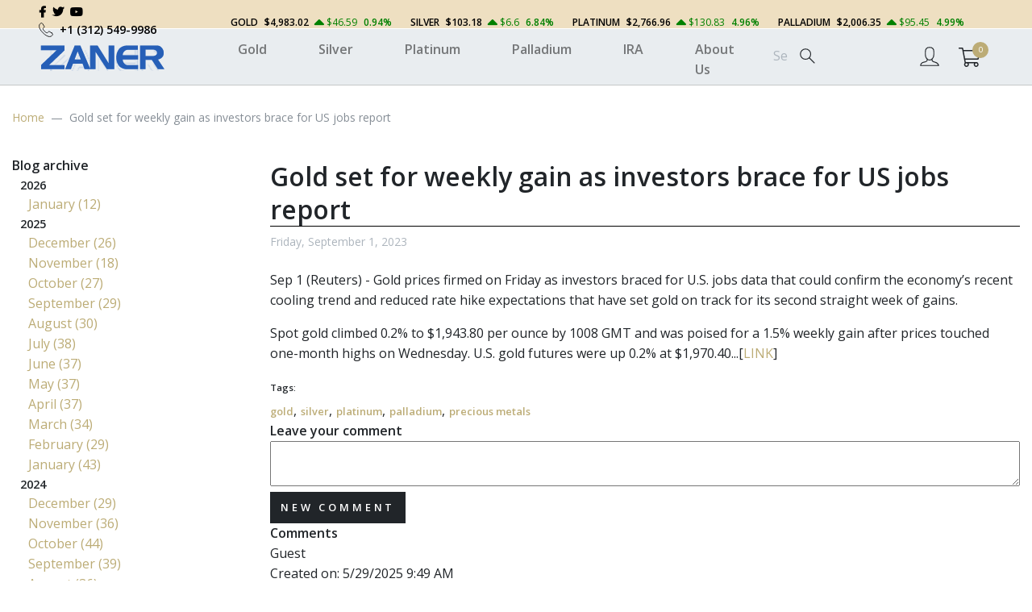

--- FILE ---
content_type: text/html; charset=utf-8
request_url: https://zanerpreciousmetals.com/gold-set-for-weekly-gain-as-investors-brace-for-us-jobs-report
body_size: 11180
content:
<!DOCTYPE html><html lang=en dir=ltr class=html-blogpost-page><head><title>Zaner Precious Metals. Gold set for weekly gain as investors brace for US jobs report</title><meta charset=UTF-8><meta name=description content=""><meta name=keywords content=""><meta name=generator content=nopCommerce><meta name=viewport content="width=device-width, initial-scale=1"><link rel=stylesheet href="/css/BlogPost.Head.styles.css?v=47AbnZSRaQ-i8qi2j0EakWwZgdc"><link rel=stylesheet href="https://fonts.googleapis.com/css?family=Open+Sans:400,600,300"><link rel=stylesheet href=https://use.fontawesome.com/releases/v5.10.0/css/all.css><link rel="shortcut icon" href=/icons/icons_0/favicon.ico><body><input name=__RequestVerificationToken type=hidden value=CfDJ8KTnAsy3mIVOoT2LpM0ZauAbnxMjQLiZpdFpKJKBPWJ0AFmqubX-L-RhLXxT08NnpjcFy3jwgjsqF4dMhlNlq2Z9uUQgBdik4UACCrpDvvVgU_99lfuy7Yx_EmByqYXRWXYh9XSjv-yB9omp4X9UHw4> <!--[if lte IE 8]><div style=clear:both;height:59px;text-align:center;position:relative><a href=http://www.microsoft.com/windows/internet-explorer/default.aspx target=_blank> <img src=/Themes/TndDefault/Content/images/ie_warning.jpg height=42 width=820 alt="You are using an outdated browser. For a faster, safer browsing experience, upgrade for free today."> </a></div><![endif]--><header class=header><div class="top-bar text-sm"><div class="container-fluid px-lg-5 pt-1 pb-1 desktop-container"><div class="row align-items-center"><div class="col-sm-4 col-md-2 d-none d-md-block"><ul class="list-inline mb-0"><li class="list-inline-item mr-2"><a class="text-reset text-hover-primary" href=https://www.facebook.com/ZanerPreciousMetals target=_blank><i class="fab fa-facebook-f"> </i></a><li class="list-inline-item mr-2"><a class="text-reset text-hover-primary" href=https://twitter.com/grantongold target=_blank><i class="fab fa-twitter"> </i></a><li class="list-inline-item mr-2"><a class="text-reset text-hover-primary" href=https://www.youtube.com/channel/UCwuku5Ubj2wIV_9jVV4bgQQ target=_blank><i class="fab fa-youtube"> </i></a><li class="list-inline-item mr-2"><svg class="svg-icon mr-2"><use xlink:href=#calls-1> </use></svg>+1 (312) 549-9986</ul></div><div style=white-space:nowrap class="col-sm-4 col-md-10 text-left text-md-center"><p class=mb-0><div id=spotsContainer><span class=spots> <span class=metal-block> <span class=metal-name>Gold </span> <span class=metal-price> <span class="Price-amount amount"> <bdi><span class=currencySymbol></span> $4,983.02</bdi> </span> </span> <span class=metal-price-change> <i class="fa price-up fa-sort-up"><span>$46.59</span></i> <span class="price-up chptc">0.94%</span> </span> </span> <span class=metal-block> <span class=metal-name>Silver </span> <span class=metal-price> <span class="Price-amount amount"> <bdi><span class=currencySymbol></span> $103.18</bdi> </span> </span> <span class=metal-price-change> <i class="fa price-up fa-sort-up"><span>$6.6</span></i> <span class="price-up chptc">6.84%</span> </span> </span> <span class=metal-block> <span class=metal-name>Platinum </span> <span class=metal-price> <span class="Price-amount amount"> <bdi><span class=currencySymbol></span> $2,766.96</bdi> </span> </span> <span class=metal-price-change> <i class="fa price-up fa-sort-up"><span>$130.83</span></i> <span class="price-up chptc">4.96%</span> </span> </span> <span class=metal-block> <span class=metal-name>Palladium </span> <span class=metal-price> <span class="Price-amount amount"> <bdi><span class=currencySymbol></span> $2,006.35</bdi> </span> </span> <span class=metal-price-change> <i class="fa price-up fa-sort-up"><span>$95.45</span></i> <span class="price-up chptc">4.99%</span> </span> </span> </span></div></div></div></div></div><div class=header-menu><nav id=mnav class="navbar desktop-nav navbar-expand-lg bg-transparent border-0 shadow-0 navbar-light px-lg-5"> <button class="navbar-toggler navbar-toggler-right" type=button data-toggle=collapse data-target=#navbarContent aria-controls=navbarContent aria-expanded=false aria-label="Toggle navigation"> <svg version=1.1 id=Layer_1 focusable=false xmlns=http://www.w3.org/2000/svg xmlns:xlink=http://www.w3.org/1999/xlink x=0px y=0px width=32px height=45.257px viewBox="281.64 398.316 32 45.257" enable-background="new 281.64 398.316 32 45.257" xml:space=preserve><path d="M312.783,410.754h-30.286c-0.474,0-0.857-0.238-0.857-0.53v-1.415c0-0.293,0.384-0.531,0.857-0.531h30.286
	c0.473,0,0.856,0.238,0.856,0.531v1.415C313.64,410.516,313.256,410.754,312.783,410.754z M312.783,422.182h-30.286
	c-0.474,0-0.857-0.237-0.857-0.53v-1.415c0-0.293,0.384-0.53,0.857-0.53h30.286c0.473,0,0.856,0.237,0.856,0.53v1.415
	C313.64,421.945,313.256,422.182,312.783,422.182z M312.783,433.611h-30.286c-0.474,0-0.857-0.237-0.857-0.53v-1.415
	c0-0.293,0.384-0.531,0.857-0.531h30.286c0.473,0,0.856,0.238,0.856,0.531v1.415C313.64,433.374,313.256,433.611,312.783,433.611z" /></svg> </button> <a class=navbar-brand href="/"><img alt="Zaner Metals" src=https://zanerpreciousmetals.com/images/thumbs/0000201_zaner-2B.png></a><ul style=margin-left:auto class="list-inline mb-0 d-block d-lg-none"><li class="list-inline-item mr-3"><a style=position:relative;top:2px class="text-dark text-hover-primary" href=# data-toggle=modal data-target=#loginModal> <svg xmlns=http://www.w3.org/2000/svg class=profile role=img viewBox="0 0 496 512"><path fill=currentColor d="M248 8C111 8 0 119 0 256s111 248 248 248 248-111 248-248S385 8 248 8zm128 421.6c-35.9 26.5-80.1 42.4-128 42.4s-92.1-15.9-128-42.4V416c0-35.3 28.7-64 64-64 11.1 0 27.5 11.4 64 11.4 36.6 0 52.8-11.4 64-11.4 35.3 0 64 28.7 64 64v13.6zm30.6-27.5c-6.8-46.4-46.3-82.1-94.6-82.1-20.5 0-30.4 11.4-64 11.4S204.6 320 184 320c-48.3 0-87.8 35.7-94.6 82.1C53.9 363.6 32 312.4 32 256c0-119.1 96.9-216 216-216s216 96.9 216 216c0 56.4-21.9 107.6-57.4 146.1zM248 120c-48.6 0-88 39.4-88 88s39.4 88 88 88 88-39.4 88-88-39.4-88-88-88zm0 144c-30.9 0-56-25.1-56-56s25.1-56 56-56 56 25.1 56 56-25.1 56-56 56z"></path></svg> </a></ul><div class="collapse navbar-collapse desktop-main-menu" id=navbarContent><ul class="navbar-nav mt-3 mt-lg-0 m-m"><li class="nav-item dropdown"><a class=nav-link id=docsDropdown onclick="window.location.href=&#34;/gold&#34;" href=/gold data-toggle=dropdown aria-haspopup=true aria-expanded=false>Gold</a><div class="dropdown-menu nomegamenu" aria-labelledby=homeDropdown><div class="col-lg-3 col-sm-6"><h6 class=mt-1><a class=megamenu-list-link href=/gold> Gold </a></h6><div><a class=megamenu-list-link href=/american-gold-eagles> American Gold Eagles </a></div><div><a class=megamenu-list-link href=/american-buffalo-24-karat-gold-coins> American Buffalo 24-Karat Gold Coins </a></div><div><a class=megamenu-list-link href=/canadian-gold-maple-leafs> Canadian Gold Maple Leafs </a></div><div><a class=megamenu-list-link href=/other-one-ounce-gold-bullion-coins> Other One Ounce Gold Bullion Coins </a></div><div><a class=megamenu-list-link href=/gold-bars> Gold Bars </a></div><div><a class=megamenu-list-link href=/world-gold> World Gold </a></div><div><div class=hv style=padding:0!important><a class=megamenu-list-link id=dropdownMenuButton href=/pre-33-us-gold> Pre-1933 U.S. Gold Coins </a><ul id=collapseExample class=dropdownmenu-1><li><a class=dropdown-item href=/liberty-head-coins-2000> Liberty Head Coins $20.00</a><li><a class=dropdown-item href=/-2000-saint-gaudens> Saint Gaudens $20.00 </a></ul></div></div></div></div><li class="nav-item dropdown"><a class=nav-link id=docsDropdown onclick="window.location.href=&#34;/silver&#34;" href=/silver data-toggle=dropdown aria-haspopup=true aria-expanded=false>Silver</a><div class="dropdown-menu nomegamenu" aria-labelledby=homeDropdown><div class="col-lg-3 col-sm-6"><h6 class=mt-1><a class=megamenu-list-link href=/silver> Silver </a></h6><div><a class=megamenu-list-link href=/american-silver-eagles> American Silver Eagles </a></div><div><a class=megamenu-list-link href=/canadian-silver-maple-leaf> Canadian Silver Maple Leaf </a></div><div><a class=megamenu-list-link href=/silver-coins-and-rounds> Silver Coins and Rounds </a></div><div><a class=megamenu-list-link href=/silver-bars> Silver Bars </a></div></div></div><li class="nav-item dropdown"><a class=nav-link id=docsDropdown onclick="window.location.href=&#34;/platinum&#34;" href=/platinum data-toggle=dropdown aria-haspopup=true aria-expanded=false>Platinum</a><div class="dropdown-menu nomegamenu" aria-labelledby=homeDropdown><div class="col-lg-3 col-sm-6"><h6 class=mt-1><a class=megamenu-list-link href=/platinum> Platinum </a></h6><div><a class=megamenu-list-link href=/american-platinum-eagles> American Platinum Eagles </a></div><div><a class=megamenu-list-link href=/canadian-platinum-maple-leaf> Canadian Platinum Maple Leaf </a></div><div><a class=megamenu-list-link href=/platinum-bars> Platinum Bars </a></div></div></div><li class="nav-item dropdown"><a class=nav-link id=docsDropdown onclick="window.location.href=&#34;/palladium&#34;" href=/palladium data-toggle=dropdown aria-haspopup=true aria-expanded=false>Palladium</a><div class="dropdown-menu nomegamenu" aria-labelledby=homeDropdown><div class="col-lg-3 col-sm-6"><h6 class=mt-1><a class=megamenu-list-link href=/palladium> Palladium </a></h6><div><a class=megamenu-list-link href=/palladium-maple-leaf> Palladium Maple Leaf </a></div><div><a class=megamenu-list-link href=/palladium-bars> Palladium Bars </a></div></div></div><li class="nav-item dropdown"><a class=nav-link id=docsDropdown onclick="window.location.href=&#34;/ira-approved-products&#34;" href=/ira-approved-products data-toggle=dropdown aria-haspopup=true aria-expanded=false>IRA</a><div class="dropdown-menu nomegamenu" aria-labelledby=homeDropdown><div class="col-lg-3 col-sm-6"><h6 class=mt-1><a class=megamenu-list-link href=/ira-approved-products> IRA </a></h6><div><a class=megamenu-list-link href=/gold-ira-products> Gold IRA Products </a></div><div><a class=megamenu-list-link href=/silver-ira-products> Silver IRA Products </a></div><div><a class=megamenu-list-link href=/platinum-ira-products> Platinum IRA Products </a></div><div><a class=megamenu-list-link href=/palladium-ira-products> Palladium IRA Products </a></div></div></div><li class="nav-item dropdown"><a class=nav-link id=docsDropdown href=# data-toggle=dropdown aria-haspopup=true aria-expanded=false>About Us</a><div class="dropdown-menu nomegamenu" aria-labelledby=homeDropdown><div class="col-lg-3 col-sm-6"><div><a class=megamenu-list-link href=/contactus-2>Contact Us</a></div><div><a class=megamenu-list-link href=/faq>FAQ</a></div><div><a class=megamenu-list-link href=/policies>Policies</a></div><div><a class=megamenu-list-link href=/about-us>About Us</a></div></div></div></ul><form class="d-lg-flex ml-auto mr-lg-5 mr-xl-6 my-4 my-lg-0" method=get id=small-search-box-form action=/search><div class="input-group input-group-underlined"><input type=text aria-label=Search aria-describedby=button-search class="form-control form-control-underlined pl-3" id=small-searchterms autocomplete=off name=q placeholder="Search store" aria-label="Search store"><div class="input-group-append ml-0"><button class="btn btn-underlined py-0" id=button-search type=submit> <svg class="svg-icon navbar-icon"><use xlink:href=#search-1> </use></svg> </button></div></div></form><ul style=white-space:nowrap class="list-inline mb-0 d-none d-lg-block navbar-nav"><li class="list-inline-item dropdown"><a style=position:relative;top:2px class="text-dark text-hover-primary" href=# data-toggle=modal data-target=#loginModal> <svg class="svg-icon navbar-icon"><use xlink:href=#avatar-1> </use></svg> </a><li class="list-inline-item mr-3"><li class="list-inline-item position-relative mr-3"><a class="text-dark text-hover-primary" href=# data-toggle=modal data-target=#sidebarCart> <svg xmlns=http://www.w3.org/2000/svg class=shopping-cart role=img viewBox="0 0 576 512"><path fill=currentColor d="M551.991 64H129.28l-8.329-44.423C118.822 8.226 108.911 0 97.362 0H12C5.373 0 0 5.373 0 12v8c0 6.627 5.373 12 12 12h78.72l69.927 372.946C150.305 416.314 144 431.42 144 448c0 35.346 28.654 64 64 64s64-28.654 64-64a63.681 63.681 0 0 0-8.583-32h145.167a63.681 63.681 0 0 0-8.583 32c0 35.346 28.654 64 64 64 35.346 0 64-28.654 64-64 0-17.993-7.435-34.24-19.388-45.868C506.022 391.891 496.76 384 485.328 384H189.28l-12-64h331.381c11.368 0 21.177-7.976 23.496-19.105l43.331-208C578.592 77.991 567.215 64 551.991 64zM240 448c0 17.645-14.355 32-32 32s-32-14.355-32-32 14.355-32 32-32 32 14.355 32 32zm224 32c-17.645 0-32-14.355-32-32s14.355-32 32-32 32 14.355 32 32-14.355 32-32 32zm38.156-192H171.28l-36-192h406.876l-40 192z"></path></svg><div class="navbar-icon-badge mcart-qty"></div></a></ul></div></nav></div></header><div class="modal fade quickview" id=quickView tabindex=-1 role=dialog aria-hidden=true><div class="modal-dialog modal-xl" role=document><div class=modal-content><button class="close close-absolute close-rotate" type=button data-dismiss=modal aria-label=Close> <svg class="svg-icon w-3rem h-3rem svg-icon-light align-middle"><use xlink:href=#close-1> </use></svg> </button><div id=quickviewTarger class="modal-body quickview-body">...loading</div></div></div></div><section class="hero pt-1"><div class=container><ol class="breadcrumb pl-0"><li class=breadcrumb-item><a href=index.html>Home</a><li class="breadcrumb-item active">Gold set for weekly gain as investors brace for US jobs report</ol><div class=hero-content><h1 class="hero-heading mb-0">Gold set for weekly gain as investors brace for US jobs report</h1></div></div></section><section class=py-3><div class=container><div class=row><div class="products-grid sepp col-lg-8 col-xl-9 mb-lg-0 order-lg-2"><div class="page blogpost-page"><div class=page-title><h1 class=border-top-1>Gold set for weekly gain as investors brace for US jobs report</h1></div><div class=page-body><div class="post-date text-gray-500 text-sm mb-4">Friday, September 1, 2023</div><div class=post-body><p class="Paragraph-paragraph-2Bgue ArticleBody-para-TD_9x">Sep 1 (Reuters) - Gold prices firmed on Friday as investors braced for U.S. jobs data that could confirm the economy’s recent cooling trend and reduced rate hike expectations that have set gold on track for its second straight week of gains.<p class="Paragraph-paragraph-2Bgue ArticleBody-para-TD_9x">Spot gold climbed 0.2% to $1,943.80 per ounce by 1008 GMT and was poised for a 1.5% weekly gain after prices touched one-month highs on Wednesday. U.S. gold futures were up 0.2% at $1,970.40...[<a title="Gold set for weekly gain as investors brace for US jobs report" href=https://www.reuters.com/article/global-precious/precious-gold-set-for-weekly-gain-as-investors-brace-for-us-jobs-report-idUSL4N3AD2DI target=_blank rel=noopener>LINK</a>]</div><div class=tags><label>Tags:</label><ul><li><a href=/blog/tag/gold>gold</a><li class=separator>,<li><a href=/blog/tag/silver>silver</a><li class=separator>,<li><a href=/blog/tag/platinum>platinum</a><li class=separator>,<li><a href=/blog/tag/palladium>palladium</a><li class=separator>,<li><a href=/blog/tag/precious%20metals>precious metals</a></ul></div><div class="fieldset new-comment" id=comments><div class=title><strong>Leave your comment</strong></div><div class=notifications></div><form method=post action=/gold-set-for-weekly-gain-as-investors-brace-for-us-jobs-report><div class=form-fields><div class=inputs><textarea style=width:100% class=enter-comment-text id=AddNewComment_CommentText name=AddNewComment.CommentText></textarea> <span class=field-validation-valid data-valmsg-for=AddNewComment.CommentText data-valmsg-replace=true></span></div></div><div class=buttons><button type=submit name=add-comment class="button-1 blog-post-add-comment-button btn btn-dark">New comment</button></div><input name=__RequestVerificationToken type=hidden value=CfDJ8KTnAsy3mIVOoT2LpM0ZauAbnxMjQLiZpdFpKJKBPWJ0AFmqubX-L-RhLXxT08NnpjcFy3jwgjsqF4dMhlNlq2Z9uUQgBdik4UACCrpDvvVgU_99lfuy7Yx_EmByqYXRWXYh9XSjv-yB9omp4X9UHw4></form></div><div class=comment-list><div class=title><strong>Comments</strong></div><div class=comments><div class="comment blog-comment"><div class=comment-info><div class=user-info><span class=username>Guest</span></div></div><div class=comment-content><div class=comment-time><label>Created on:</label> <span class=stat-value>5/29/2025 9:49 AM</span></div><div class=comment-body>Really a good deal of helpful knowledge!<br>casino en ligne<br>Many thanks! An abundance of data.<br>casino en ligne France<br>You made your point quite well!!<br>meilleur casino en ligne<br>Many thanks! An abundance of postings.<br>casino en ligne<br>Really a lot of excellent facts.<br>casino en ligne<br>Truly quite a lot of terrific tips.<br>meilleur casino en ligne<br>Superb content, With thanks!<br>casino en ligne<br>Amazing a lot of very good information.<br>casino en ligne<br>You explained this exceptionally well!<br>casino en ligne<br>Wow loads of useful knowledge!<br>casino en ligne</div></div></div></div></div></div></div></div><div class="sidebar col-xl-3 col-lg-4 order-lg-1"><div class="block block-blog-archive"><div class=title><strong>Blog archive</strong></div><div class=listbox><ul class=list id=blog-month-list><li class=year><strong class=number>2026</strong><ul class=sublist id=blog-year-2026><li class=month><a href=/blog/month/2026-1>January (12)</a></ul><li class=year><strong class=number>2025</strong><ul class=sublist id=blog-year-2025><li class=month><a href=/blog/month/2025-12>December (26)</a><li class=month><a href=/blog/month/2025-11>November (18)</a><li class=month><a href=/blog/month/2025-10>October (27)</a><li class=month><a href=/blog/month/2025-9>September (29)</a><li class=month><a href=/blog/month/2025-8>August (30)</a><li class=month><a href=/blog/month/2025-7>July (38)</a><li class=month><a href=/blog/month/2025-6>June (37)</a><li class=month><a href=/blog/month/2025-5>May (37)</a><li class=month><a href=/blog/month/2025-4>April (37)</a><li class=month><a href=/blog/month/2025-3>March (34)</a><li class=month><a href=/blog/month/2025-2>February (29)</a><li class=month><a href=/blog/month/2025-1>January (43)</a></ul><li class=year><strong class=number>2024</strong><ul class=sublist id=blog-year-2024><li class=month><a href=/blog/month/2024-12>December (29)</a><li class=month><a href=/blog/month/2024-11>November (36)</a><li class=month><a href=/blog/month/2024-10>October (44)</a><li class=month><a href=/blog/month/2024-9>September (39)</a><li class=month><a href=/blog/month/2024-8>August (36)</a><li class=month><a href=/blog/month/2024-7>July (27)</a><li class=month><a href=/blog/month/2024-6>June (39)</a><li class=month><a href=/blog/month/2024-5>May (45)</a><li class=month><a href=/blog/month/2024-4>April (46)</a><li class=month><a href=/blog/month/2024-3>March (46)</a><li class=month><a href=/blog/month/2024-2>February (61)</a><li class=month><a href=/blog/month/2024-1>January (62)</a></ul><li class=year><strong class=number>2023</strong><ul class=sublist id=blog-year-2023><li class=month><a href=/blog/month/2023-12>December (51)</a><li class=month><a href=/blog/month/2023-11>November (56)</a><li class=month><a href=/blog/month/2023-10>October (64)</a><li class=month><a href=/blog/month/2023-9>September (63)</a><li class=month><a href=/blog/month/2023-8>August (67)</a><li class=month><a href=/blog/month/2023-7>July (53)</a><li class=month><a href=/blog/month/2023-6>June (49)</a><li class=month><a href=/blog/month/2023-5>May (60)</a><li class=month><a href=/blog/month/2023-4>April (25)</a><li class=month><a href=/blog/month/2023-3>March (1)</a></ul></ul></div></div><div class="block block-popular-blogtags"><div class=title><strong>Popular blog tags</strong></div><div class=listbox><ul class=tags><li><a href=/blog/tag/china style=font-size:85%>china</a><li><a href=/blog/tag/copper style=font-size:90%>copper</a><li><a href=/blog/tag/dollar style=font-size:85%>dollar</a><li><a href=/blog/tag/economy style=font-size:85%>economy</a><li><a href=/blog/tag/fed style=font-size:85%>fed</a><li><a href=/blog/tag/fomc style=font-size:85%>fomc</a><li><a href=/blog/tag/gold style=font-size:120%>gold</a><li><a href=/blog/tag/inflation style=font-size:85%>inflation</a><li><a href=/blog/tag/palladium style=font-size:120%>palladium</a><li><a href=/blog/tag/platinium style=font-size:85%>platinium</a><li><a href=/blog/tag/platinum style=font-size:120%>platinum</a><li><a href=/blog/tag/ppi style=font-size:85%>ppi</a><li><a href=/blog/tag/precious%20metals style=font-size:120%>precious metals</a><li><a href=/blog/tag/recession style=font-size:85%>recession</a><li><a href=/blog/tag/silver style=font-size:120%>silver</a></ul></div></div></div></div></div></section><footer><div class="py-6 text-muted"><div class=container><div class=row><div class="col-lg-5 pr-lg-5 pr-xl-6 mb-5 mb-lg-0"><h6 class="text-dark letter-spacing-1 mb-4">Be in touch</h6><p class="text-sm mb-3"><div class=newsletter><div class=title><strong>Newsletter</strong></div><div class=newsletter-subscribe id=newsletter-subscribe-block><div class=newsletter-email><div class=row><div class="col-md-8 p-0"><input id=newsletter-email class=form-control placeholder="Enter your email here..." aria-label="Sign up for our newsletter" type=email name=NewsletterEmail></div><div class="col-md-4 p-0 pl-2"><button type=button id=newsletter-subscribe-button class="btn btn-dark">Subscribe</button></div></div></div><div class=newsletter-validation><span id=subscribe-loading-progress style=display:none class=please-wait>Wait...</span> <span class=field-validation-valid data-valmsg-for=NewsletterEmail data-valmsg-replace=true></span></div></div><div class=newsletter-result id=newsletter-result-block></div></div></div><div class=col-lg-7><div class=row><div class=col-lg-4><a class="d-lg-none block-toggler my-3" data-toggle=collapse href=#footerMenu0 aria-expanded=false aria-controls=footerMenu0>Shop<span class=block-toggler-icon></span></a><div class="expand-lg collapse" id=footerMenu0><h6 class="text-dark letter-spacing-1 mb-4 d-none d-lg-block">Customer service</h6><ul class="list-unstyled text-sm pt-2 pt-lg-0"><li class=mb-2><a class="text-muted text-hover-dark link-animated" href=/search>Search</a><li class=mb-2><a class="text-muted text-hover-dark link-animated" href=/blog>Blog</a><li class=mb-2><a class="text-muted text-hover-dark link-animated" href=/recentlyviewedproducts>Recently viewed products</a><li class=mb-2><a class="text-muted text-hover-dark link-animated" href=/compareproducts>Compare products list</a><li class=mb-2><a class="text-muted text-hover-dark link-animated" href=/newproducts>New products</a><li class=mb-2><a class="text-muted text-hover-dark link-animated" href=/policies>Policies</a></ul></div></div><div class=col-lg-4><a class="d-lg-none block-toggler my-3" data-toggle=collapse href=#footerMenu1 aria-expanded=false aria-controls=footerMenu1>Company<span class=block-toggler-icon></span></a><div class="expand-lg collapse" id=footerMenu1><h6 class="text-dark letter-spacing-1 mb-4 d-none d-lg-block">Information</h6><ul class="list-unstyled text-sm pt-2 pt-lg-0"><li class=mb-2><a class="text-muted text-hover-dark link-animated" href=/sitemap>Sitemap</a><li class=mb-2><a class="text-muted text-hover-dark link-animated" href=/shipping-returns>Shipping and Returns</a><li class=mb-2><a class="text-muted text-hover-dark link-animated" href=/privacy-notice>Privacy Policy</a><li class=mb-2><a class="text-muted text-hover-dark link-animated" href=/conditions-of-use>Terms of Use</a><li class=mb-2><a class="text-muted text-hover-dark link-animated" href=/about-us>About Us</a><li class=mb-2><a class="text-muted text-hover-dark link-animated" href=/contactus-2>Contact us</a></ul></div></div><div class=col-lg-4><a class="d-lg-none block-toggler my-3" data-toggle=collapse href=#footerMenu2 aria-expanded=false aria-controls=footerMenu2>Your account<span class=block-toggler-icon></span></a><div class="expand-lg collapse" id=footerMenu2><h6 class="text-dark letter-spacing-1 mb-4 d-none d-lg-block">My account</h6><ul class="list-unstyled text-sm pt-2 pt-lg-0"><li class=mb-2><a class="text-muted text-hover-dark link-animated" href=/customer/info>My account</a><li class=mb-2><a class="text-muted text-hover-dark link-animated" href=/order/history>Orders</a><li class=mb-2><a class="text-muted text-hover-dark link-animated" href=/customer/addresses>Addresses</a><li class=mb-2><a class="text-muted text-hover-dark link-animated" href=/cart>Shopping cart</a><li class=mb-2><a class="text-muted text-hover-dark link-animated" href=/vendor/apply>Apply for vendor account</a></ul></div></div></div></div></div></div></div><div class="py-4 font-weight-light text-muted"><div class=container><div class="row align-items-center text-sm text-gray-500"><div class="col-lg-4 text-center text-lg-left"><p class=mb-lg-0>Copyright &copy; 2026 Zaner Metals. All rights reserved.</div></div></div></div></footer><div class="modal fade" id=uniModal tabindex=-1 role=dialog aria-labelledby=exampleModalLabel aria-hidden=true><div class=modal-dialog role=document><div class=modal-content></div></div></div><div class="modal fade" id=loginModal tabindex=-1 role=dialog aria-hidden=true><div class=modal-dialog role=document><div class=modal-content><button class="close close-absolute" type=button data-dismiss=modal aria-label=Close> <svg class="svg-icon w-3rem h-3rem svg-icon-light align-middle"><use xlink:href=#close-1> </use></svg> </button><div class="modal-body p-5"><ul class="nav list-inline" role=tablist><li class=list-inline-item><a class="nav-link nav-link-lg active" data-toggle=tab href=#loginModalTabLogin role=tab id=loginModalLinkLogin aria-controls=loginModalTabLogin aria-selected=true>Login</a><li class=list-inline-item><a class="nav-link nav-link-lg" href=/register id=loginModalLinkRegister aria-controls=loginModalTabRegister aria-selected=false>Register</a></ul><hr class=mb-3><div class=tab-content><div class="tab-pane active fade show px-3" id=loginModalTabLogin role=tabpanel aria-labelledby=loginModalLinkLogin><form method=post autocomplete=off action=/login><div class=form-group><label class=form-label for=email>Email</label> <input class=form-control id=email autofocus type=email data-val=true data-val-email="Wrong email" data-val-required="Please enter your email" name=Email> <span class=field-validation-valid data-valmsg-for=Email data-valmsg-replace=true></span></div><div class=form-group><div class=row><div class=col><label class=form-label for=loginPassword> Password</label></div><div class=col-auto><a class="form-text small" href=/passwordrecovery>Forgot password?</a></div></div><input class=form-control data-msg="Please enter your password" type=password id=Password name=Password> <span class=field-validation-valid data-valmsg-for=Password data-valmsg-replace=true></span></div><div class=form-group><div class="custom-control custom-checkbox"><input class=custom-control-input id=loginRemember type=checkbox data-val=true data-val-required="The Remember me? field is required." name=RememberMe value=true> <label class="custom-control-label text-muted" for=loginRemember> <span class=text-sm>Remember me</span></label></div></div><div class=form-group><button class="btn btn-block btn-outline-dark" type=submit value="Log in"><i class="fa fa-sign-in-alt mr-2"></i> Log in</button></div><input name=__RequestVerificationToken type=hidden value=CfDJ8KTnAsy3mIVOoT2LpM0ZauAbnxMjQLiZpdFpKJKBPWJ0AFmqubX-L-RhLXxT08NnpjcFy3jwgjsqF4dMhlNlq2Z9uUQgBdik4UACCrpDvvVgU_99lfuy7Yx_EmByqYXRWXYh9XSjv-yB9omp4X9UHw4><input name=RememberMe type=hidden value=false></form></div><div class="tab-pane fade px-3" id=loginModalTabRegister role=tabpanel aria-labelledby=loginModalLinkRegister><form method=post autocomplete=off action=/register><div class=form-group><label class=form-label for=registerEmail>Email</label> <input class=form-control type=email data-val=true data-val-email="Wrong email" data-val-required="Email is required." id=Email name=Email> <span class=field-validation-valid data-valmsg-for=Email data-valmsg-replace=true></span></div><div class=form-group><label class=form-label for=registerPassword>Password</label> <input class=form-control type=password data-val=true data-val-regex="&lt;p>must meet the following rules: &lt;/p>&lt;ul>&lt;li>must have at least 6 characters&lt;/li>&lt;/ul>" data-val-regex-pattern=^.{6,}$ data-val-required="Password is required." id=Password name=Password> <span class=field-validation-valid data-valmsg-for=Password data-valmsg-replace=true></span></div><div class=form-group><label class=form-label for=registerPassword>Confirm Password</label> <input class=form-control type=password data-val=true data-val-equalto="The password and confirmation password do not match." data-val-equalto-other=*.Password data-val-required="Password is required." id=ConfirmPassword name=ConfirmPassword> <span class=field-validation-valid data-valmsg-for=ConfirmPassword data-valmsg-replace=true></span></div><div class="form-group text-center"><button id=register-button class="btn btn-block btn-outline-dark" type=submit value=Register name=register-button><i class="far fa-user mr-2"></i>Register</button></div><input name=__RequestVerificationToken type=hidden value=CfDJ8KTnAsy3mIVOoT2LpM0ZauAbnxMjQLiZpdFpKJKBPWJ0AFmqubX-L-RhLXxT08NnpjcFy3jwgjsqF4dMhlNlq2Z9uUQgBdik4UACCrpDvvVgU_99lfuy7Yx_EmByqYXRWXYh9XSjv-yB9omp4X9UHw4></form></div>;</div></div></div></div></div><div class="returning-wrapper fieldset" style=display:none><form method=post autocomplete=off action=/login><div class=title><strong>Returning Customer</strong></div><div class=form-fields><div class=inputs><label for=Email>Email:</label> <input class=email autofocus type=email data-val=true data-val-email="Wrong email" data-val-required="Please enter your email" id=Email name=Email> <span class=field-validation-valid data-valmsg-for=Email data-valmsg-replace=true></span></div><div class=inputs><label for=Password>Password:</label> <input class=password type=password id=Password name=Password> <span class=field-validation-valid data-valmsg-for=Password data-valmsg-replace=true></span></div><div class="inputs reversed"><input type=checkbox data-val=true data-val-required="The Remember me? field is required." id=RememberMe name=RememberMe value=true> <label for=RememberMe>Remember me?</label> <span class=forgot-password> <a href=/passwordrecovery>Forgot password?</a> </span></div></div><div class=buttons><input class="button-1 login-button" type=submit value="Log in"></div><input name=__RequestVerificationToken type=hidden value=CfDJ8KTnAsy3mIVOoT2LpM0ZauAbnxMjQLiZpdFpKJKBPWJ0AFmqubX-L-RhLXxT08NnpjcFy3jwgjsqF4dMhlNlq2Z9uUQgBdik4UACCrpDvvVgU_99lfuy7Yx_EmByqYXRWXYh9XSjv-yB9omp4X9UHw4><input name=RememberMe type=hidden value=false></form></div><div id=flyout-cart class=flyout-cart><div class="modal fade modal-right" id=sidebarCart tabindex=-1 role=dialog><div class=modal-dialog role=document><div class="modal-content sidebar-cart-content"><div class="modal-header border-0"><button class="close modal-close close-rotate" type=button data-dismiss=modal aria-label=Close> <svg class="svg-icon w-3rem h-3rem svg-icon-light align-middle"><use xlink:href=#close-1> </use></svg> </button></div><div class="modal-body px-5 sidebar-cart-body"><div class="text-center mb-5"><svg class="svg-icon w-3rem h-3rem svg-icon-light mb-4 text-muted"><use xlink:href=#retail-bag-1> </use></svg><p>Your cart is empty</div></div></div></div></div></div><div class="modal fade" id=notificationCart tabindex=-1 role=dialog aria-hidden=true><div class=modal-dialog role=document><div class=modal-content><button class="close close-absolute" type=button data-dismiss=modal aria-label=Close> <svg class="svg-icon w-3rem h-3rem svg-icon-light align-middle"><use xlink:href=#close-1> </use></svg> </button><div class="modal-body p-5"><div class=message></div></div></div></div></div><script src="/js/BlogPost.Footer.scripts.js?v=AV6hGyMNSNaB5dOXW_USrUzNocg"></script><script>function updateProductList(n){console.log(n);n.forEach(n=>{console.log(n),$("div[data-productid='"+n.Id+"']").find(".position-relative .text-sm").text(n.FormattedPrice)})}function loadQuickView(n){skus={id:n};skus=addAntiForgeryToken(skus);$("#quickviewTarger").html("...loading");$.ajax({url:"/SpotTicker/GetQuickview",type:"POST",data:skus,cache:!1,success:function(n){console.log(n);$("#quickviewTarger").html(n)},error:function(){}})}(function(n){n(window).on("load",function(){n(".m-spots-container .spots").mCustomScrollbar()})})(jQuery);refreshSpots=function(){var t=[],n,i;$("div[data-productid]").each(function(){var n=$(this).attr("data-productid");t.push({Id:n})});n=null;$("div[product-sku-individual").each(function(){n=$(this).attr("product-sku-individual")});item=n!=null?{sku:n}:{sku:null};i={list:t,tier:item};skus={json:JSON.stringify(t),tier:JSON.stringify(item)};skus=addAntiForgeryToken(skus);$.ajax({url:"/SpotTicker/GetSpots",type:"POST",data:skus,cache:!1,success:function(t){if(console.log(t),$("#spotsContainer").html(t.spotHtml),updateProductList(t.FormattedPrices),$("div[product-sku-individual='"+n+"'] .cart-body").html(t.tierHtml),jQuery(".mcart-qty").html(t.numProductInCart>0?t.numProductInCart:"0"),t.numProductInCart!=0){setTimeout(()=>{},300);var i=t.cartItems;i.forEach(n=>{console.log("CARTITEM_Quantity",n.Quantity),console.log("CARTITEM_UnitPrice",n.UnitPrice),console.log("CARTITEM_SubTotal",n.SubTotal),jQuery(".unitprice_"+n.ProductId).html(n.UnitPrice),jQuery(".subtotalprice_"+n.ProductId).html(n.SubTotal),jQuery(".itemquantityval_"+n.ProductId).val(n.Quantity),jQuery(".itemquantityhtml_"+n.ProductId).html(n.Quantity)});jQuery(".subtotalvalue").html(t.orderSubTotal);jQuery(".ordertotalvalue").html(t.orderTotal)}else jQuery("#shopping-cart-form-content ").html(t.cartHtml);getNewSpots()},error:function(){}})};getNewSpots=function(){setTimeout(()=>{refreshSpots()},1e4)};$(document).ready(function(){refreshSpots()})</script><script>$("#small-search-box-form").on("submit",function(n){$("#small-searchterms").val()==""&&($("#small-searchterms").focus(),n.preventDefault())})</script><script>$(document).ready(function(){var n,t;$("#small-searchterms").autocomplete({delay:500,minLength:3,source:"/catalog/searchtermautocomplete",appendTo:".search-box",select:function(n,t){return $("#small-searchterms").val(t.item.label),setLocation(t.item.producturl),!1},open:function(){n&&(t=document.getElementById("small-searchterms").value,$(".ui-autocomplete").append('<li class="ui-menu-item" role="presentation"><a href="/search?q='+t+'">View all results...<\/a><\/li>'))}}).data("ui-autocomplete")._renderItem=function(t,i){var r=i.label;return n=i.showlinktoresultsearch,r=htmlEncode(r),$("<li><\/li>").data("item.autocomplete",i).append("<a><span>"+r+"<\/span><\/a>").appendTo(t)}})</script><script>(function(n){n(window).on("load",function(){n(".megamenu").mCustomScrollbar()})})(jQuery);$(document).ready(function(){$("ul.navbar-nav li.dropdown").hover(function(){$(this).find(".dropdown-menu").stop(!0,!0).delay(200).fadeIn(200).trigger("show.bs.dropdown")},function(){$(this).find(".dropdown-menu").stop(!0,!0).delay(200).fadeOut(200)})})</script><script>(function(n){n(window).scroll(function(){var t=n(window).scrollTop();console.log(t);t>60?n("#mnav").addClass("menu-fixed"):n("#mnav").removeClass("menu-fixed")})})(jQuery)</script><script>var localized_data={AjaxCartFailure:"Failed to add the product. Please refresh the page and try one more time."};AjaxCart.init(!1,".mcart-qty","#wishlist-qty","#flyout-cart",localized_data)</script><script>function newsletter_subscribe(n){var i=$("#subscribe-loading-progress"),t;i.show();t={subscribe:n,email:$("#newsletter-email").val()};addAntiForgeryToken(t);$.ajax({cache:!1,type:"POST",url:"/subscribenewsletter",data:t,success:function(n){$("#newsletter-result-block").html(n.Result);n.Success?($("#newsletter-subscribe-block").hide(),$("#newsletter-result-block").show()):$("#newsletter-result-block").fadeIn("slow").delay(2e3).fadeOut("slow")},error:function(){alert("Failed to subscribe.")},complete:function(){i.hide()}})}$(document).ready(function(){$("#newsletter-subscribe-button").on("click",function(){newsletter_subscribe("true")});$("#newsletter-email").on("keydown",function(n){if(n.keyCode==13)return $("#newsletter-subscribe-button").trigger("click"),!1})})</script><script>$(document).ready(function(){$(".footer-block .title").on("click",function(){var n=window,t="inner",i;"innerWidth"in window||(t="client",n=document.documentElement||document.body);i={width:n[t+"Width"],height:n[t+"Height"]};i.width<769&&$(this).siblings(".list").slideToggle("slow")})})</script><script>$(document).ready(function(){$(".block .title").on("click",function(){var n=window,t="inner",i;"innerWidth"in window||(t="client",n=document.documentElement||document.body);i={width:n[t+"Width"],height:n[t+"Height"]};i.width<1001&&$(this).siblings(".listbox").slideToggle("slow")})})</script><script>function injectSvgSprite(n){var t=new XMLHttpRequest;t.open("GET",n,!0);t.send();t.onload=function(){var n=document.createElement("div");n.className="d-none";n.innerHTML=t.responseText;document.body.insertBefore(n,document.body.childNodes[0])}}injectSvgSprite("/varkala/orion-svg-sprite.svg");injectSvgSprite("/varkala/varkala-clothes.svg");injectSvgSprite("/varkala/blob-sprite.svg");var deadline=new Date(Date.parse(new Date)+1296e6),countdown=new Countdown("countdown",deadline),options={navbarExpandPx:992}</script><script>var currentTotal="0";$(".mcart-qty").html(currentTotal.replace("(","").replace(")",""))</script><script>function RemoveFormCart(n){var t={id:n};t=addAntiForgeryToken(t);$.ajax({url:"/AjaxCore/RemoveFromMiniCart",type:"POST",data:t,success:function(n){jQuery("#flyout-cart .modal-dialog").html(n.updateflyoutcartsectionhtml)}})}function MiniCartUpdate(n){var i=$("#UC_"+n).val(),t={id:n,qty:i};t=addAntiForgeryToken(t);$.ajax({url:"/AjaxCore/UpdateFromMiniCart",type:"POST",data:t,success:function(n){jQuery("#flyout-cart .modal-dialog").html(n.updateflyoutcartsectionhtml)}})}</script><script>console.log("DETECTION");window.mobileAndTabletCheck=function(){let n=!1;return function(t){(/(android|bb\d+|meego).+mobile|avantgo|bada\/|blackberry|blazer|compal|elaine|fennec|hiptop|iemobile|ip(hone|od)|iris|kindle|lge |maemo|midp|mmp|mobile.+firefox|netfront|opera m(ob|in)i|palm( os)?|phone|p(ixi|re)\/|plucker|pocket|psp|series(4|6)0|symbian|treo|up\.(browser|link)|vodafone|wap|windows ce|xda|xiino|android|ipad|playbook|silk/i.test(t)||/1207|6310|6590|3gso|4thp|50[1-6]i|770s|802s|a wa|abac|ac(er|oo|s\-)|ai(ko|rn)|al(av|ca|co)|amoi|an(ex|ny|yw)|aptu|ar(ch|go)|as(te|us)|attw|au(di|\-m|r |s )|avan|be(ck|ll|nq)|bi(lb|rd)|bl(ac|az)|br(e|v)w|bumb|bw\-(n|u)|c55\/|capi|ccwa|cdm\-|cell|chtm|cldc|cmd\-|co(mp|nd)|craw|da(it|ll|ng)|dbte|dc\-s|devi|dica|dmob|do(c|p)o|ds(12|\-d)|el(49|ai)|em(l2|ul)|er(ic|k0)|esl8|ez([4-7]0|os|wa|ze)|fetc|fly(\-|_)|g1 u|g560|gene|gf\-5|g\-mo|go(\.w|od)|gr(ad|un)|haie|hcit|hd\-(m|p|t)|hei\-|hi(pt|ta)|hp( i|ip)|hs\-c|ht(c(\-| |_|a|g|p|s|t)|tp)|hu(aw|tc)|i\-(20|go|ma)|i230|iac( |\-|\/)|ibro|idea|ig01|ikom|im1k|inno|ipaq|iris|ja(t|v)a|jbro|jemu|jigs|kddi|keji|kgt( |\/)|klon|kpt |kwc\-|kyo(c|k)|le(no|xi)|lg( g|\/(k|l|u)|50|54|\-[a-w])|libw|lynx|m1\-w|m3ga|m50\/|ma(te|ui|xo)|mc(01|21|ca)|m\-cr|me(rc|ri)|mi(o8|oa|ts)|mmef|mo(01|02|bi|de|do|t(\-| |o|v)|zz)|mt(50|p1|v )|mwbp|mywa|n10[0-2]|n20[2-3]|n30(0|2)|n50(0|2|5)|n7(0(0|1)|10)|ne((c|m)\-|on|tf|wf|wg|wt)|nok(6|i)|nzph|o2im|op(ti|wv)|oran|owg1|p800|pan(a|d|t)|pdxg|pg(13|\-([1-8]|c))|phil|pire|pl(ay|uc)|pn\-2|po(ck|rt|se)|prox|psio|pt\-g|qa\-a|qc(07|12|21|32|60|\-[2-7]|i\-)|qtek|r380|r600|raks|rim9|ro(ve|zo)|s55\/|sa(ge|ma|mm|ms|ny|va)|sc(01|h\-|oo|p\-)|sdk\/|se(c(\-|0|1)|47|mc|nd|ri)|sgh\-|shar|sie(\-|m)|sk\-0|sl(45|id)|sm(al|ar|b3|it|t5)|so(ft|ny)|sp(01|h\-|v\-|v )|sy(01|mb)|t2(18|50)|t6(00|10|18)|ta(gt|lk)|tcl\-|tdg\-|tel(i|m)|tim\-|t\-mo|to(pl|sh)|ts(70|m\-|m3|m5)|tx\-9|up(\.b|g1|si)|utst|v400|v750|veri|vi(rg|te)|vk(40|5[0-3]|\-v)|vm40|voda|vulc|vx(52|53|60|61|70|80|81|83|85|98)|w3c(\-| )|webc|whit|wi(g |nc|nw)|wmlb|wonu|x700|yas\-|your|zeto|zte\-/i.test(t.substr(0,4)))&&(n=!0)}(navigator.userAgent||navigator.vendor||window.opera),n};console.log(window.mobileAndTabletCheck())</script><script defer src="https://static.cloudflareinsights.com/beacon.min.js/vcd15cbe7772f49c399c6a5babf22c1241717689176015" integrity="sha512-ZpsOmlRQV6y907TI0dKBHq9Md29nnaEIPlkf84rnaERnq6zvWvPUqr2ft8M1aS28oN72PdrCzSjY4U6VaAw1EQ==" data-cf-beacon='{"version":"2024.11.0","token":"024a30da40d74e12bdd3a8d862788e3c","r":1,"server_timing":{"name":{"cfCacheStatus":true,"cfEdge":true,"cfExtPri":true,"cfL4":true,"cfOrigin":true,"cfSpeedBrain":true},"location_startswith":null}}' crossorigin="anonymous"></script>


--- FILE ---
content_type: text/javascript; charset=UTF-8
request_url: https://zanerpreciousmetals.com/js/BlogPost.Footer.scripts.js?v=AV6hGyMNSNaB5dOXW_USrUzNocg
body_size: 295710
content:
/*! jQuery v3.5.1 | (c) JS Foundation and other contributors | jquery.org/license */
function OpenWindow(n,t,i,r){var u=(screen.width-t)/2,f=(screen.height-i)/2,e;winprops="resizable=0, height="+i+",width="+t+",top="+f+",left="+u+"w";r&&(winprops+=",scrollbars=1");e=window.open(n,"_blank",winprops)}function setLocation(n){window.location.href=n}function displayAjaxLoading(n){n?$(".ajax-loading-block-window").show():$(".ajax-loading-block-window").hide("slow")}function displayPopupNotification(n,t,i){var f,r,u,e;if(f=t=="success"?$("#dialog-notifications-success"):t=="error"?$("#dialog-notifications-error"):t=="warning"?$("#dialog-notifications-warning"):$("#dialog-notifications-success"),r="",typeof n=="string")r="<p>"+n+"<\/p>";else for(u=0;u<n.length;u++)r=r+"<p>"+n[u]+"<\/p>";f.html(r);e=i?!0:!1;f.dialog({modal:e,width:350})}function displayJoinedPopupNotifications(n){var u,f,i,e,r,t;if(Object.keys(n).length!==0){u=$("#dialog-notifications-success");f=document.createElement("div");for(i in n)if(n.hasOwnProperty(i))for(e=n[i],r=0;r<e.length;++r)t=document.createElement("div"),t.innerHTML=e[r],t.classList.add("popup-notification"),t.classList.add(i),f.append(t);u.html(f);u.dialog({width:350,modal:!0})}}function displayPopupContentFromUrl(n,t,i,r){var u=i?!0:!1,f=r?r:550,e=$(window).height()-20;$("<div><\/div>").load(n).dialog({modal:u,width:f,maxHeight:e,title:t,close:function(){$(this).dialog("destroy").remove()}})}function displayBarNotification(n,t,i){var h,o=typeof n=="string"?[n]:n,c,r,f,e,u,l,a,s;if(o.length!==0){for(c=["success","error","warning"].indexOf(t)!==-1?"alert-"+t:"alert-success",$("#bar-notification").removeClass("success").removeClass("error").removeClass("warning"),$(".bar-notification").remove(),r=document.createElement("div"),r.classList.add("mb-4"),r.classList.add("mb-lg-5"),r.classList.add("alert"),r.classList.add(c),f=document.createElement("span"),f.classList.add("close"),f.setAttribute("title",document.getElementById("bar-notification").dataset.close),e=0;e<o.length;e++)u=document.createElement("div"),u.classList.add("d-flex"),u.classList.add("align-items-center"),u.classList.add("pr-3"),l=t=="success"?'<svg class="svg-icon d-none d-sm-block w-3rem h-3rem svg-icon-light flex-shrink-0 mr-3"><use xlink: href="#checked-circle-1"> <\/use><\/svg >':"",a=' <button class="close close-absolute close-centered opacity-10 text-inherit" type="button" data-dismiss="alert" aria-label="Close"><svg class="svg-icon w-2rem h-2rem"><use xlink: href="#close-1"> <\/use> <\/svg><\/button>',u.innerHTML=l+o[e]+a,r.appendChild(u);r.appendChild(f);$("#bar-notification").append(r);$(r).fadeIn("slow").on("mouseenter",function(){clearTimeout(h)});s=function(){$(r).remove()};$(f).on("click",function(){$(r).fadeOut("slow",s)});$(".alert-success a").addClass("text-reset text-decoration-underline ml-lg-3");i>0&&(h=setTimeout(function(){$(r).fadeOut("slow",s)},i))}}function htmlEncode(n){return $("<div/>").text(n).html()}function htmlDecode(n){return $("<div/>").html(n).text()}function addAntiForgeryToken(n){n||(n={});var t=$("input[name=__RequestVerificationToken]");return t.length&&(n.__RequestVerificationToken=t.val()),n}function Countdown(n,t){function u(){var n=f(i.deadline);i.daysSpan.innerHTML=n.days;i.hoursSpan.innerHTML=("0"+n.hours).slice(-2);i.minutesSpan.innerHTML=("0"+n.minutes).slice(-2);i.secondsSpan.innerHTML=("0"+n.seconds).slice(-2);n.total<=0&&clearInterval(r)}function f(n){var t=Date.parse(n)-Date.parse(new Date),i=Math.floor(t/1e3%60),r=Math.floor(t/6e4%60),u=Math.floor(t/36e5%24),f=Math.floor(t/864e5);return{total:t,days:f,hours:u,minutes:r,seconds:i}}var i,r;this.deadline=t;this.id=n;i=this;i.clock=document.getElementById(i.id);i.clock!==null&&(i.daysSpan=i.clock.querySelector(".days"),i.hoursSpan=i.clock.querySelector(".hours"),i.minutesSpan=i.clock.querySelector(".minutes"),i.secondsSpan=i.clock.querySelector(".seconds"),u(),r=setInterval(u,1e3))}function detectIE(){var n=window.navigator.userAgent,r=n.indexOf("MSIE "),t=!1,f,u,i;return r>0&&(t=parseInt(n.substring(r+5,n.indexOf(".",r)),10)),f=n.indexOf("Trident/"),f>0&&(u=n.indexOf("rv:"),t=parseInt(n.substring(u+3,n.indexOf(".",u)),10)),i=n.indexOf("Edge/"),i>0&&(t=parseInt(n.substring(i+5,n.indexOf(".",i)),10)),t!==!1&&t<=11?!0:!1}var AjaxCart,objectFitImages;!function(n,t){"use strict";"object"==typeof module&&"object"==typeof module.exports?module.exports=n.document?t(n,!0):function(n){if(!n.document)throw new Error("jQuery requires a window with a document");return t(n)}:t(n)}("undefined"!=typeof window?window:this,function(n,t){"use strict";function br(n,t,i){var r,e,u=(i=i||f).createElement("script");if(u.text=n,t)for(r in se)(e=t[r]||t.getAttribute&&t.getAttribute(r))&&u.setAttribute(r,e);i.head.appendChild(u).parentNode.removeChild(u)}function ut(n){return null==n?n+"":"object"==typeof n||"function"==typeof n?ri[pr.call(n)]||"object":typeof n}function pi(n){var t=!!n&&"length"in n&&n.length,i=ut(n);return!u(n)&&!rt(n)&&("array"===i||0===t||"number"==typeof t&&0<t&&t-1 in n)}function c(n,t){return n.nodeName&&n.nodeName.toLowerCase()===t.toLowerCase()}function bi(n,t,r){return u(t)?i.grep(n,function(n,i){return!!t.call(n,i,n)!==r}):t.nodeType?i.grep(n,function(n){return n===t!==r}):"string"!=typeof t?i.grep(n,function(n){return-1<ii.call(t,n)!==r}):i.filter(t,n,r)}function uu(n,t){while((n=n[t])&&1!==n.nodeType);return n}function et(n){return n}function fi(n){throw n;}function fu(n,t,i,r){var f;try{n&&u(f=n.promise)?f.call(n).done(t).fail(i):n&&u(f=n.then)?f.call(n,t,i):t.apply(void 0,[n].slice(r))}catch(n){i.apply(void 0,[n])}}function oi(){f.removeEventListener("DOMContentLoaded",oi);n.removeEventListener("load",oi);i.ready()}function le(n,t){return t.toUpperCase()}function y(n){return n.replace(he,"ms-").replace(ce,le)}function bt(){this.expando=i.expando+bt.uid++}function ou(n,t,i){var u,r;if(void 0===i&&1===n.nodeType)if(u="data-"+t.replace(ve,"-$&").toLowerCase(),"string"==typeof(i=n.getAttribute(u))){try{i="true"===(r=i)||"false"!==r&&("null"===r?null:r===+r+""?+r:ae.test(r)?JSON.parse(r):r)}catch(n){}o.set(n,t,i)}else i=void 0;return i}function hu(n,t,r,u){var s,h,c=20,l=u?function(){return u.cur()}:function(){return i.css(n,t,"")},o=l(),e=r&&r[3]||(i.cssNumber[t]?"":"px"),f=n.nodeType&&(i.cssNumber[t]||"px"!==e&&+o)&&kt.exec(i.css(n,t));if(f&&f[3]!==e){for(o/=2,e=e||f[3],f=+o||1;c--;)i.style(n,t,f+e),(1-h)*(1-(h=l()/o||.5))<=0&&(c=0),f/=h;f*=2;i.style(n,t,f+e);r=r||[]}return r&&(f=+f||+o||0,s=r[1]?f+(r[1]+1)*r[2]:+r[2],u&&(u.unit=e,u.start=f,u.end=s)),s}function ht(n,t){for(var h,f,a,s,c,l,e,o=[],u=0,v=n.length;u<v;u++)(f=n[u]).style&&(h=f.style.display,t?("none"===h&&(o[u]=r.get(f,"display")||null,o[u]||(f.style.display="")),""===f.style.display&&dt(f)&&(o[u]=(e=c=s=void 0,c=(a=f).ownerDocument,l=a.nodeName,(e=ki[l])||(s=c.body.appendChild(c.createElement(l)),e=i.css(s,"display"),s.parentNode.removeChild(s),"none"===e&&(e="block"),ki[l]=e)))):"none"!==h&&(o[u]="none",r.set(f,"display",h)));for(u=0;u<v;u++)null!=o[u]&&(n[u].style.display=o[u]);return n}function s(n,t){var r;return r="undefined"!=typeof n.getElementsByTagName?n.getElementsByTagName(t||"*"):"undefined"!=typeof n.querySelectorAll?n.querySelectorAll(t||"*"):[],void 0===t||t&&c(n,t)?i.merge([n],r):r}function di(n,t){for(var i=0,u=n.length;i<u;i++)r.set(n[i],"globalEval",!t||r.get(t[i],"globalEval"))}function vu(n,t,r,u,f){for(var e,o,p,a,w,v,c=t.createDocumentFragment(),y=[],l=0,b=n.length;l<b;l++)if((e=n[l])||0===e)if("object"===ut(e))i.merge(y,e.nodeType?[e]:e);else if(au.test(e)){for(o=o||c.appendChild(t.createElement("div")),p=(cu.exec(e)||["",""])[1].toLowerCase(),a=h[p]||h._default,o.innerHTML=a[1]+i.htmlPrefilter(e)+a[2],v=a[0];v--;)o=o.lastChild;i.merge(y,o.childNodes);(o=c.firstChild).textContent=""}else y.push(t.createTextNode(e));for(c.textContent="",l=0;e=y[l++];)if(u&&-1<i.inArray(e,u))f&&f.push(e);else if(w=st(e),o=s(c.appendChild(e),"script"),w&&di(o),r)for(v=0;e=o[v++];)lu.test(e.type||"")&&r.push(e);return c}function ct(){return!0}function lt(){return!1}function be(n,t){return n===function(){try{return f.activeElement}catch(n){}}()==("focus"===t)}function gi(n,t,r,u,f,e){var o,s;if("object"==typeof t){for(s in"string"!=typeof r&&(u=u||r,r=void 0),t)gi(n,s,r,u,t[s],e);return n}if(null==u&&null==f?(f=r,u=r=void 0):null==f&&("string"==typeof r?(f=u,u=void 0):(f=u,u=r,r=void 0)),!1===f)f=lt;else if(!f)return n;return 1===e&&(o=f,(f=function(n){return i().off(n),o.apply(this,arguments)}).guid=o.guid||(o.guid=i.guid++)),n.each(function(){i.event.add(this,t,f,u,r)})}function hi(n,t,u){u?(r.set(n,t,!1),i.event.add(n,t,{namespace:!1,handler:function(n){var o,e,f=r.get(this,t);if(1&n.isTrigger&&this[t]){if(f.length)(i.event.special[t]||{}).delegateType&&n.stopPropagation();else if(f=k.call(arguments),r.set(this,t,f),o=u(this,t),this[t](),f!==(e=r.get(this,t))||o?r.set(this,t,!1):e={},f!==e)return n.stopImmediatePropagation(),n.preventDefault(),e.value}else f.length&&(r.set(this,t,{value:i.event.trigger(i.extend(f[0],i.Event.prototype),f.slice(1),this)}),n.stopImmediatePropagation())}})):void 0===r.get(n,t)&&i.event.add(n,t,ct)}function pu(n,t){return c(n,"table")&&c(11!==t.nodeType?t:t.firstChild,"tr")&&i(n).children("tbody")[0]||n}function no(n){return n.type=(null!==n.getAttribute("type"))+"/"+n.type,n}function to(n){return"true/"===(n.type||"").slice(0,5)?n.type=n.type.slice(5):n.removeAttribute("type"),n}function wu(n,t){var u,s,f,h,c,e;if(1===t.nodeType){if(r.hasData(n)&&(e=r.get(n).events))for(f in r.remove(t,"handle events"),e)for(u=0,s=e[f].length;u<s;u++)i.event.add(t,f,e[f][u]);o.hasData(n)&&(h=o.access(n),c=i.extend({},h),o.set(t,c))}}function at(n,t,f,o){t=yr(t);var a,b,l,v,h,y,c=0,p=n.length,d=p-1,w=t[0],k=u(w);if(k||1<p&&"string"==typeof w&&!e.checkClone&&de.test(w))return n.each(function(i){var r=n.eq(i);k&&(t[0]=w.call(this,i,r.html()));at(r,t,f,o)});if(p&&(b=(a=vu(t,n[0].ownerDocument,!1,n,o)).firstChild,1===a.childNodes.length&&(a=b),b||o)){for(v=(l=i.map(s(a,"script"),no)).length;c<p;c++)h=a,c!==d&&(h=i.clone(h,!0,!0),v&&i.merge(l,s(h,"script"))),f.call(n[c],h,c);if(v)for(y=l[l.length-1].ownerDocument,i.map(l,to),c=0;c<v;c++)h=l[c],lu.test(h.type||"")&&!r.access(h,"globalEval")&&i.contains(y,h)&&(h.src&&"module"!==(h.type||"").toLowerCase()?i._evalUrl&&!h.noModule&&i._evalUrl(h.src,{nonce:h.nonce||h.getAttribute("nonce")},y):br(h.textContent.replace(ge,""),h,y))}return n}function bu(n,t,r){for(var u,e=t?i.filter(t,n):n,f=0;null!=(u=e[f]);f++)r||1!==u.nodeType||i.cleanData(s(u)),u.parentNode&&(r&&st(u)&&di(s(u,"script")),u.parentNode.removeChild(u));return n}function ni(n,t,r){var o,s,h,f,u=n.style;return(r=r||ci(n))&&(""!==(f=r.getPropertyValue(t)||r[t])||st(n)||(f=i.style(n,t)),!e.pixelBoxStyles()&&nr.test(f)&&io.test(t)&&(o=u.width,s=u.minWidth,h=u.maxWidth,u.minWidth=u.maxWidth=u.width=f,f=r.width,u.width=o,u.minWidth=s,u.maxWidth=h)),void 0!==f?f+"":f}function du(n,t){return{get:function(){if(!n())return(this.get=t).apply(this,arguments);delete this.get}}}function tr(n){var t=i.cssProps[n]||tf[n];return t||(n in nf?n:tf[n]=function(n){for(var i=n[0].toUpperCase()+n.slice(1),t=gu.length;t--;)if((n=gu[t]+i)in nf)return n}(n)||n)}function ff(n,t,i){var r=kt.exec(t);return r?Math.max(0,r[2]-(i||0))+(r[3]||"px"):t}function ir(n,t,r,u,f,e){var o="width"===t?1:0,h=0,s=0;if(r===(u?"border":"content"))return 0;for(;o<4;o+=2)"margin"===r&&(s+=i.css(n,r+b[o],!0,f)),u?("content"===r&&(s-=i.css(n,"padding"+b[o],!0,f)),"margin"!==r&&(s-=i.css(n,"border"+b[o]+"Width",!0,f))):(s+=i.css(n,"padding"+b[o],!0,f),"padding"!==r?s+=i.css(n,"border"+b[o]+"Width",!0,f):h+=i.css(n,"border"+b[o]+"Width",!0,f));return!u&&0<=e&&(s+=Math.max(0,Math.ceil(n["offset"+t[0].toUpperCase()+t.slice(1)]-e-s-h-.5))||0),s}function ef(n,t,r){var f=ci(n),o=(!e.boxSizingReliable()||r)&&"border-box"===i.css(n,"boxSizing",!1,f),s=o,u=ni(n,t,f),h="offset"+t[0].toUpperCase()+t.slice(1);if(nr.test(u)){if(!r)return u;u="auto"}return(!e.boxSizingReliable()&&o||!e.reliableTrDimensions()&&c(n,"tr")||"auto"===u||!parseFloat(u)&&"inline"===i.css(n,"display",!1,f))&&n.getClientRects().length&&(o="border-box"===i.css(n,"boxSizing",!1,f),(s=h in n)&&(u=n[h])),(u=parseFloat(u)||0)+ir(n,t,r||(o?"border":"content"),s,f,u)+"px"}function a(n,t,i,r,u){return new a.prototype.init(n,t,i,r,u)}function rr(){li&&(!1===f.hidden&&n.requestAnimationFrame?n.requestAnimationFrame(rr):n.setTimeout(rr,i.fx.interval),i.fx.tick())}function lf(){return n.setTimeout(function(){vt=void 0}),vt=Date.now()}function ai(n,t){var u,r=0,i={height:n};for(t=t?1:0;r<4;r+=2-t)i["margin"+(u=b[r])]=i["padding"+u]=n;return t&&(i.opacity=i.width=n),i}function af(n,t,i){for(var u,f=(v.tweeners[t]||[]).concat(v.tweeners["*"]),r=0,e=f.length;r<e;r++)if(u=f[r].call(i,t,n))return u}function v(n,t,r){var o,s,h=0,a=v.prefilters.length,e=i.Deferred().always(function(){delete l.elem}),l=function(){if(s)return!1;for(var o=vt||lf(),t=Math.max(0,f.startTime+f.duration-o),i=1-(t/f.duration||0),r=0,u=f.tweens.length;r<u;r++)f.tweens[r].run(i);return e.notifyWith(n,[f,i,t]),i<1&&u?t:(u||e.notifyWith(n,[f,1,0]),e.resolveWith(n,[f]),!1)},f=e.promise({elem:n,props:i.extend({},t),opts:i.extend(!0,{specialEasing:{},easing:i.easing._default},r),originalProperties:t,originalOptions:r,startTime:vt||lf(),duration:r.duration,tweens:[],createTween:function(t,r){var u=i.Tween(n,f.opts,t,r,f.opts.specialEasing[t]||f.opts.easing);return f.tweens.push(u),u},stop:function(t){var i=0,r=t?f.tweens.length:0;if(s)return this;for(s=!0;i<r;i++)f.tweens[i].run(1);return t?(e.notifyWith(n,[f,1,0]),e.resolveWith(n,[f,t])):e.rejectWith(n,[f,t]),this}}),c=f.props;for(!function(n,t){var r,f,e,u,o;for(r in n)if(e=t[f=y(r)],u=n[r],Array.isArray(u)&&(e=u[1],u=n[r]=u[0]),r!==f&&(n[f]=u,delete n[r]),(o=i.cssHooks[f])&&"expand"in o)for(r in u=o.expand(u),delete n[f],u)r in n||(n[r]=u[r],t[r]=e);else t[f]=e}(c,f.opts.specialEasing);h<a;h++)if(o=v.prefilters[h].call(f,n,c,f.opts))return u(o.stop)&&(i._queueHooks(f.elem,f.opts.queue).stop=o.stop.bind(o)),o;return i.map(c,af,f),u(f.opts.start)&&f.opts.start.call(n,f),f.progress(f.opts.progress).done(f.opts.done,f.opts.complete).fail(f.opts.fail).always(f.opts.always),i.fx.timer(i.extend(l,{elem:n,anim:f,queue:f.opts.queue})),f}function tt(n){return(n.match(l)||[]).join(" ")}function it(n){return n.getAttribute&&n.getAttribute("class")||""}function ur(n){return Array.isArray(n)?n:"string"==typeof n&&n.match(l)||[]}function sr(n,t,r,u){var f;if(Array.isArray(t))i.each(t,function(t,i){r||fo.test(n)?u(n,i):sr(n+"["+("object"==typeof i&&null!=i?t:"")+"]",i,r,u)});else if(r||"object"!==ut(t))u(n,t);else for(f in t)sr(n+"["+f+"]",t[f],r,u)}function ne(n){return function(t,i){"string"!=typeof t&&(i=t,t="*");var r,f=0,e=t.toLowerCase().match(l)||[];if(u(i))while(r=e[f++])"+"===r[0]?(r=r.slice(1)||"*",(n[r]=n[r]||[]).unshift(i)):(n[r]=n[r]||[]).push(i)}}function te(n,t,r,u){function e(s){var h;return f[s]=!0,i.each(n[s]||[],function(n,i){var s=i(t,r,u);return"string"!=typeof s||o||f[s]?o?!(h=s):void 0:(t.dataTypes.unshift(s),e(s),!1)}),h}var f={},o=n===hr;return e(t.dataTypes[0])||!f["*"]&&e("*")}function lr(n,t){var r,u,f=i.ajaxSettings.flatOptions||{};for(r in t)void 0!==t[r]&&((f[r]?n:u||(u={}))[r]=t[r]);return u&&i.extend(!0,n,u),n}var p=[],vr=Object.getPrototypeOf,k=p.slice,yr=p.flat?function(n){return p.flat.call(n)}:function(n){return p.concat.apply([],n)},yi=p.push,ii=p.indexOf,ri={},pr=ri.toString,ui=ri.hasOwnProperty,wr=ui.toString,oe=wr.call(Object),e={},u=function(n){return"function"==typeof n&&"number"!=typeof n.nodeType},rt=function(n){return null!=n&&n===n.window},f=n.document,se={type:!0,src:!0,nonce:!0,noModule:!0},kr="3.5.1",i=function(n,t){return new i.fn.init(n,t)},d,wi,nu,tu,iu,ru,l,eu,ei,ot,dt,ki,h,au,vt,li,yt,sf,hf,cf,vf,pt,yf,pf,wf,fr,er,ie,wt,re,ar,vi,ue,fe,ee;i.fn=i.prototype={jquery:kr,constructor:i,length:0,toArray:function(){return k.call(this)},get:function(n){return null==n?k.call(this):n<0?this[n+this.length]:this[n]},pushStack:function(n){var t=i.merge(this.constructor(),n);return t.prevObject=this,t},each:function(n){return i.each(this,n)},map:function(n){return this.pushStack(i.map(this,function(t,i){return n.call(t,i,t)}))},slice:function(){return this.pushStack(k.apply(this,arguments))},first:function(){return this.eq(0)},last:function(){return this.eq(-1)},even:function(){return this.pushStack(i.grep(this,function(n,t){return(t+1)%2}))},odd:function(){return this.pushStack(i.grep(this,function(n,t){return t%2}))},eq:function(n){var i=this.length,t=+n+(n<0?i:0);return this.pushStack(0<=t&&t<i?[this[t]]:[])},end:function(){return this.prevObject||this.constructor()},push:yi,sort:p.sort,splice:p.splice};i.extend=i.fn.extend=function(){var s,f,e,t,o,c,n=arguments[0]||{},r=1,l=arguments.length,h=!1;for("boolean"==typeof n&&(h=n,n=arguments[r]||{},r++),"object"==typeof n||u(n)||(n={}),r===l&&(n=this,r--);r<l;r++)if(null!=(s=arguments[r]))for(f in s)t=s[f],"__proto__"!==f&&n!==t&&(h&&t&&(i.isPlainObject(t)||(o=Array.isArray(t)))?(e=n[f],c=o&&!Array.isArray(e)?[]:o||i.isPlainObject(e)?e:{},o=!1,n[f]=i.extend(h,c,t)):void 0!==t&&(n[f]=t));return n};i.extend({expando:"jQuery"+(kr+Math.random()).replace(/\D/g,""),isReady:!0,error:function(n){throw new Error(n);},noop:function(){},isPlainObject:function(n){var t,i;return!(!n||"[object Object]"!==pr.call(n))&&(!(t=vr(n))||"function"==typeof(i=ui.call(t,"constructor")&&t.constructor)&&wr.call(i)===oe)},isEmptyObject:function(n){for(var t in n)return!1;return!0},globalEval:function(n,t,i){br(n,{nonce:t&&t.nonce},i)},each:function(n,t){var r,i=0;if(pi(n)){for(r=n.length;i<r;i++)if(!1===t.call(n[i],i,n[i]))break}else for(i in n)if(!1===t.call(n[i],i,n[i]))break;return n},makeArray:function(n,t){var r=t||[];return null!=n&&(pi(Object(n))?i.merge(r,"string"==typeof n?[n]:n):yi.call(r,n)),r},inArray:function(n,t,i){return null==t?-1:ii.call(t,n,i)},merge:function(n,t){for(var u=+t.length,i=0,r=n.length;i<u;i++)n[r++]=t[i];return n.length=r,n},grep:function(n,t,i){for(var u=[],r=0,f=n.length,e=!i;r<f;r++)!t(n[r],r)!==e&&u.push(n[r]);return u},map:function(n,t,i){var e,u,r=0,f=[];if(pi(n))for(e=n.length;r<e;r++)null!=(u=t(n[r],r,i))&&f.push(u);else for(r in n)null!=(u=t(n[r],r,i))&&f.push(u);return yr(f)},guid:1,support:e});"function"==typeof Symbol&&(i.fn[Symbol.iterator]=p[Symbol.iterator]);i.each("Boolean Number String Function Array Date RegExp Object Error Symbol".split(" "),function(n,t){ri["[object "+t+"]"]=t.toLowerCase()});d=function(n){function u(n,t,r,u){var s,y,c,l,p,w,d,v=t&&t.ownerDocument,a=t?t.nodeType:9;if(r=r||[],"string"!=typeof n||!n||1!==a&&9!==a&&11!==a)return r;if(!u&&(b(t),t=t||i,h)){if(11!==a&&(p=ar.exec(n)))if(s=p[1]){if(9===a){if(!(c=t.getElementById(s)))return r;if(c.id===s)return r.push(c),r}else if(v&&(c=v.getElementById(s))&&et(t,c)&&c.id===s)return r.push(c),r}else{if(p[2])return k.apply(r,t.getElementsByTagName(n)),r;if((s=p[3])&&f.getElementsByClassName&&t.getElementsByClassName)return k.apply(r,t.getElementsByClassName(s)),r}if(f.qsa&&!lt[n+" "]&&(!o||!o.test(n))&&(1!==a||"object"!==t.nodeName.toLowerCase())){if(d=n,v=t,1===a&&(er.test(n)||yi.test(n))){for((v=ti.test(n)&&ri(t.parentNode)||t)===t&&f.scope||((l=t.getAttribute("id"))?l=l.replace(pi,wi):t.setAttribute("id",l=e)),y=(w=ft(n)).length;y--;)w[y]=(l?"#"+l:":scope")+" "+pt(w[y]);d=w.join(",")}try{return k.apply(r,v.querySelectorAll(d)),r}catch(t){lt(n,!0)}finally{l===e&&t.removeAttribute("id")}}}return si(n.replace(at,"$1"),t,r,u)}function yt(){var n=[];return function i(r,u){return n.push(r+" ")>t.cacheLength&&delete i[n.shift()],i[r+" "]=u}}function l(n){return n[e]=!0,n}function a(n){var t=i.createElement("fieldset");try{return!!n(t)}catch(n){return!1}finally{t.parentNode&&t.parentNode.removeChild(t);t=null}}function ii(n,i){for(var r=n.split("|"),u=r.length;u--;)t.attrHandle[r[u]]=i}function ki(n,t){var i=t&&n,r=i&&1===n.nodeType&&1===t.nodeType&&n.sourceIndex-t.sourceIndex;if(r)return r;if(i)while(i=i.nextSibling)if(i===t)return-1;return n?1:-1}function yr(n){return function(t){return"input"===t.nodeName.toLowerCase()&&t.type===n}}function pr(n){return function(t){var i=t.nodeName.toLowerCase();return("input"===i||"button"===i)&&t.type===n}}function di(n){return function(t){return"form"in t?t.parentNode&&!1===t.disabled?"label"in t?"label"in t.parentNode?t.parentNode.disabled===n:t.disabled===n:t.isDisabled===n||t.isDisabled!==!n&&vr(t)===n:t.disabled===n:"label"in t&&t.disabled===n}}function it(n){return l(function(t){return t=+t,l(function(i,r){for(var u,f=n([],i.length,t),e=f.length;e--;)i[u=f[e]]&&(i[u]=!(r[u]=i[u]))})})}function ri(n){return n&&"undefined"!=typeof n.getElementsByTagName&&n}function gi(){}function pt(n){for(var t=0,r=n.length,i="";t<r;t++)i+=n[t].value;return i}function wt(n,t,i){var r=t.dir,u=t.next,f=u||r,o=i&&"parentNode"===f,s=nr++;return t.first?function(t,i,u){while(t=t[r])if(1===t.nodeType||o)return n(t,i,u);return!1}:function(t,i,h){var c,l,a,y=[v,s];if(h){while(t=t[r])if((1===t.nodeType||o)&&n(t,i,h))return!0}else while(t=t[r])if(1===t.nodeType||o)if(l=(a=t[e]||(t[e]={}))[t.uniqueID]||(a[t.uniqueID]={}),u&&u===t.nodeName.toLowerCase())t=t[r]||t;else{if((c=l[f])&&c[0]===v&&c[1]===s)return y[2]=c[2];if((l[f]=y)[2]=n(t,i,h))return!0}return!1}}function ui(n){return 1<n.length?function(t,i,r){for(var u=n.length;u--;)if(!n[u](t,i,r))return!1;return!0}:n[0]}function bt(n,t,i,r,u){for(var e,o=[],f=0,s=n.length,h=null!=t;f<s;f++)(e=n[f])&&(i&&!i(e,r,u)||(o.push(e),h&&t.push(f)));return o}function fi(n,t,i,r,f,o){return r&&!r[e]&&(r=fi(r)),f&&!f[e]&&(f=fi(f,o)),l(function(e,o,s,h){var a,l,v,w=[],p=[],b=o.length,d=e||function(n,t,i){for(var r=0,f=t.length;r<f;r++)u(n,t[r],i);return i}(t||"*",s.nodeType?[s]:s,[]),y=!n||!e&&t?d:bt(d,w,n,s,h),c=i?f||(e?n:b||r)?[]:o:y;if(i&&i(y,c,s,h),r)for(a=bt(c,p),r(a,[],s,h),l=a.length;l--;)(v=a[l])&&(c[p[l]]=!(y[p[l]]=v));if(e){if(f||n){if(f){for(a=[],l=c.length;l--;)(v=c[l])&&a.push(y[l]=v);f(null,c=[],a,h)}for(l=c.length;l--;)(v=c[l])&&-1<(a=f?nt(e,v):w[l])&&(e[a]=!(o[a]=v))}}else c=bt(c===o?c.splice(b,c.length):c),f?f(null,o,c,h):k.apply(o,c)})}function ei(n){for(var o,u,r,s=n.length,h=t.relative[n[0].type],c=h||t.relative[" "],i=h?1:0,l=wt(function(n){return n===o},c,!0),a=wt(function(n){return-1<nt(o,n)},c,!0),f=[function(n,t,i){var r=!h&&(i||t!==ht)||((o=t).nodeType?l(n,t,i):a(n,t,i));return o=null,r}];i<s;i++)if(u=t.relative[n[i].type])f=[wt(ui(f),u)];else{if((u=t.filter[n[i].type].apply(null,n[i].matches))[e]){for(r=++i;r<s;r++)if(t.relative[n[r].type])break;return fi(1<i&&ui(f),1<i&&pt(n.slice(0,i-1).concat({value:" "===n[i-2].type?"*":""})).replace(at,"$1"),u,i<r&&ei(n.slice(i,r)),r<s&&ei(n=n.slice(r)),r<s&&pt(n))}f.push(u)}return ui(f)}var rt,f,t,st,oi,ft,kt,si,ht,w,ut,b,i,s,h,o,d,ct,et,e="sizzle"+1*new Date,c=n.document,v=0,nr=0,hi=yt(),ci=yt(),li=yt(),lt=yt(),dt=function(n,t){return n===t&&(ut=!0),0},tr={}.hasOwnProperty,g=[],ir=g.pop,rr=g.push,k=g.push,ai=g.slice,nt=function(n,t){for(var i=0,r=n.length;i<r;i++)if(n[i]===t)return i;return-1},gt="checked|selected|async|autofocus|autoplay|controls|defer|disabled|hidden|ismap|loop|multiple|open|readonly|required|scoped",r="[\\x20\\t\\r\\n\\f]",tt="(?:\\\\[\\da-fA-F]{1,6}"+r+"?|\\\\[^\\r\\n\\f]|[\\w-]|[^\0-\\x7f])+",vi="\\["+r+"*("+tt+")(?:"+r+"*([*^$|!~]?=)"+r+"*(?:'((?:\\\\.|[^\\\\'])*)'|\"((?:\\\\.|[^\\\\\"])*)\"|("+tt+"))|)"+r+"*\\]",ni=":("+tt+")(?:\\((('((?:\\\\.|[^\\\\'])*)'|\"((?:\\\\.|[^\\\\\"])*)\")|((?:\\\\.|[^\\\\()[\\]]|"+vi+")*)|.*)\\)|)",ur=new RegExp(r+"+","g"),at=new RegExp("^"+r+"+|((?:^|[^\\\\])(?:\\\\.)*)"+r+"+$","g"),fr=new RegExp("^"+r+"*,"+r+"*"),yi=new RegExp("^"+r+"*([>+~]|"+r+")"+r+"*"),er=new RegExp(r+"|>"),or=new RegExp(ni),sr=new RegExp("^"+tt+"$"),vt={ID:new RegExp("^#("+tt+")"),CLASS:new RegExp("^\\.("+tt+")"),TAG:new RegExp("^("+tt+"|[*])"),ATTR:new RegExp("^"+vi),PSEUDO:new RegExp("^"+ni),CHILD:new RegExp("^:(only|first|last|nth|nth-last)-(child|of-type)(?:\\("+r+"*(even|odd|(([+-]|)(\\d*)n|)"+r+"*(?:([+-]|)"+r+"*(\\d+)|))"+r+"*\\)|)","i"),bool:new RegExp("^(?:"+gt+")$","i"),needsContext:new RegExp("^"+r+"*[>+~]|:(even|odd|eq|gt|lt|nth|first|last)(?:\\("+r+"*((?:-\\d)?\\d*)"+r+"*\\)|)(?=[^-]|$)","i")},hr=/HTML$/i,cr=/^(?:input|select|textarea|button)$/i,lr=/^h\d$/i,ot=/^[^{]+\{\s*\[native \w/,ar=/^(?:#([\w-]+)|(\w+)|\.([\w-]+))$/,ti=/[+~]/,y=new RegExp("\\\\[\\da-fA-F]{1,6}"+r+"?|\\\\([^\\r\\n\\f])","g"),p=function(n,t){var i="0x"+n.slice(1)-65536;return t||(i<0?String.fromCharCode(i+65536):String.fromCharCode(i>>10|55296,1023&i|56320))},pi=/([\0-\x1f\x7f]|^-?\d)|^-$|[^\0-\x1f\x7f-\uFFFF\w-]/g,wi=function(n,t){return t?"\0"===n?"�":n.slice(0,-1)+"\\"+n.charCodeAt(n.length-1).toString(16)+" ":"\\"+n},bi=function(){b()},vr=wt(function(n){return!0===n.disabled&&"fieldset"===n.nodeName.toLowerCase()},{dir:"parentNode",next:"legend"});try{k.apply(g=ai.call(c.childNodes),c.childNodes);g[c.childNodes.length].nodeType}catch(rt){k={apply:g.length?function(n,t){rr.apply(n,ai.call(t))}:function(n,t){for(var i=n.length,r=0;n[i++]=t[r++];);n.length=i-1}}}for(rt in f=u.support={},oi=u.isXML=function(n){var i=n.namespaceURI,t=(n.ownerDocument||n).documentElement;return!hr.test(i||t&&t.nodeName||"HTML")},b=u.setDocument=function(n){var v,u,l=n?n.ownerDocument||n:c;return l!=i&&9===l.nodeType&&l.documentElement&&(s=(i=l).documentElement,h=!oi(i),c!=i&&(u=i.defaultView)&&u.top!==u&&(u.addEventListener?u.addEventListener("unload",bi,!1):u.attachEvent&&u.attachEvent("onunload",bi)),f.scope=a(function(n){return s.appendChild(n).appendChild(i.createElement("div")),"undefined"!=typeof n.querySelectorAll&&!n.querySelectorAll(":scope fieldset div").length}),f.attributes=a(function(n){return n.className="i",!n.getAttribute("className")}),f.getElementsByTagName=a(function(n){return n.appendChild(i.createComment("")),!n.getElementsByTagName("*").length}),f.getElementsByClassName=ot.test(i.getElementsByClassName),f.getById=a(function(n){return s.appendChild(n).id=e,!i.getElementsByName||!i.getElementsByName(e).length}),f.getById?(t.filter.ID=function(n){var t=n.replace(y,p);return function(n){return n.getAttribute("id")===t}},t.find.ID=function(n,t){if("undefined"!=typeof t.getElementById&&h){var i=t.getElementById(n);return i?[i]:[]}}):(t.filter.ID=function(n){var t=n.replace(y,p);return function(n){var i="undefined"!=typeof n.getAttributeNode&&n.getAttributeNode("id");return i&&i.value===t}},t.find.ID=function(n,t){if("undefined"!=typeof t.getElementById&&h){var r,u,f,i=t.getElementById(n);if(i){if((r=i.getAttributeNode("id"))&&r.value===n)return[i];for(f=t.getElementsByName(n),u=0;i=f[u++];)if((r=i.getAttributeNode("id"))&&r.value===n)return[i]}return[]}}),t.find.TAG=f.getElementsByTagName?function(n,t){return"undefined"!=typeof t.getElementsByTagName?t.getElementsByTagName(n):f.qsa?t.querySelectorAll(n):void 0}:function(n,t){var i,r=[],f=0,u=t.getElementsByTagName(n);if("*"===n){while(i=u[f++])1===i.nodeType&&r.push(i);return r}return u},t.find.CLASS=f.getElementsByClassName&&function(n,t){if("undefined"!=typeof t.getElementsByClassName&&h)return t.getElementsByClassName(n)},d=[],o=[],(f.qsa=ot.test(i.querySelectorAll))&&(a(function(n){var t;s.appendChild(n).innerHTML="<a id='"+e+"'><\/a><select id='"+e+"-\r\\' msallowcapture=''><option selected=''><\/option><\/select>";n.querySelectorAll("[msallowcapture^='']").length&&o.push("[*^$]="+r+"*(?:''|\"\")");n.querySelectorAll("[selected]").length||o.push("\\["+r+"*(?:value|"+gt+")");n.querySelectorAll("[id~="+e+"-]").length||o.push("~=");(t=i.createElement("input")).setAttribute("name","");n.appendChild(t);n.querySelectorAll("[name='']").length||o.push("\\["+r+"*name"+r+"*="+r+"*(?:''|\"\")");n.querySelectorAll(":checked").length||o.push(":checked");n.querySelectorAll("a#"+e+"+*").length||o.push(".#.+[+~]");n.querySelectorAll("\\\f");o.push("[\\r\\n\\f]")}),a(function(n){n.innerHTML="<a href='' disabled='disabled'><\/a><select disabled='disabled'><option/><\/select>";var t=i.createElement("input");t.setAttribute("type","hidden");n.appendChild(t).setAttribute("name","D");n.querySelectorAll("[name=d]").length&&o.push("name"+r+"*[*^$|!~]?=");2!==n.querySelectorAll(":enabled").length&&o.push(":enabled",":disabled");s.appendChild(n).disabled=!0;2!==n.querySelectorAll(":disabled").length&&o.push(":enabled",":disabled");n.querySelectorAll("*,:x");o.push(",.*:")})),(f.matchesSelector=ot.test(ct=s.matches||s.webkitMatchesSelector||s.mozMatchesSelector||s.oMatchesSelector||s.msMatchesSelector))&&a(function(n){f.disconnectedMatch=ct.call(n,"*");ct.call(n,"[s!='']:x");d.push("!=",ni)}),o=o.length&&new RegExp(o.join("|")),d=d.length&&new RegExp(d.join("|")),v=ot.test(s.compareDocumentPosition),et=v||ot.test(s.contains)?function(n,t){var r=9===n.nodeType?n.documentElement:n,i=t&&t.parentNode;return n===i||!(!i||1!==i.nodeType||!(r.contains?r.contains(i):n.compareDocumentPosition&&16&n.compareDocumentPosition(i)))}:function(n,t){if(t)while(t=t.parentNode)if(t===n)return!0;return!1},dt=v?function(n,t){if(n===t)return ut=!0,0;var r=!n.compareDocumentPosition-!t.compareDocumentPosition;return r||(1&(r=(n.ownerDocument||n)==(t.ownerDocument||t)?n.compareDocumentPosition(t):1)||!f.sortDetached&&t.compareDocumentPosition(n)===r?n==i||n.ownerDocument==c&&et(c,n)?-1:t==i||t.ownerDocument==c&&et(c,t)?1:w?nt(w,n)-nt(w,t):0:4&r?-1:1)}:function(n,t){if(n===t)return ut=!0,0;var r,u=0,o=n.parentNode,s=t.parentNode,f=[n],e=[t];if(!o||!s)return n==i?-1:t==i?1:o?-1:s?1:w?nt(w,n)-nt(w,t):0;if(o===s)return ki(n,t);for(r=n;r=r.parentNode;)f.unshift(r);for(r=t;r=r.parentNode;)e.unshift(r);while(f[u]===e[u])u++;return u?ki(f[u],e[u]):f[u]==c?-1:e[u]==c?1:0}),i},u.matches=function(n,t){return u(n,null,null,t)},u.matchesSelector=function(n,t){if(b(n),f.matchesSelector&&h&&!lt[t+" "]&&(!d||!d.test(t))&&(!o||!o.test(t)))try{var r=ct.call(n,t);if(r||f.disconnectedMatch||n.document&&11!==n.document.nodeType)return r}catch(n){lt(t,!0)}return 0<u(t,i,null,[n]).length},u.contains=function(n,t){return(n.ownerDocument||n)!=i&&b(n),et(n,t)},u.attr=function(n,r){(n.ownerDocument||n)!=i&&b(n);var e=t.attrHandle[r.toLowerCase()],u=e&&tr.call(t.attrHandle,r.toLowerCase())?e(n,r,!h):void 0;return void 0!==u?u:f.attributes||!h?n.getAttribute(r):(u=n.getAttributeNode(r))&&u.specified?u.value:null},u.escape=function(n){return(n+"").replace(pi,wi)},u.error=function(n){throw new Error("Syntax error, unrecognized expression: "+n);},u.uniqueSort=function(n){var r,u=[],t=0,i=0;if(ut=!f.detectDuplicates,w=!f.sortStable&&n.slice(0),n.sort(dt),ut){while(r=n[i++])r===n[i]&&(t=u.push(i));while(t--)n.splice(u[t],1)}return w=null,n},st=u.getText=function(n){var r,i="",u=0,t=n.nodeType;if(t){if(1===t||9===t||11===t){if("string"==typeof n.textContent)return n.textContent;for(n=n.firstChild;n;n=n.nextSibling)i+=st(n)}else if(3===t||4===t)return n.nodeValue}else while(r=n[u++])i+=st(r);return i},(t=u.selectors={cacheLength:50,createPseudo:l,match:vt,attrHandle:{},find:{},relative:{">":{dir:"parentNode",first:!0}," ":{dir:"parentNode"},"+":{dir:"previousSibling",first:!0},"~":{dir:"previousSibling"}},preFilter:{ATTR:function(n){return n[1]=n[1].replace(y,p),n[3]=(n[3]||n[4]||n[5]||"").replace(y,p),"~="===n[2]&&(n[3]=" "+n[3]+" "),n.slice(0,4)},CHILD:function(n){return n[1]=n[1].toLowerCase(),"nth"===n[1].slice(0,3)?(n[3]||u.error(n[0]),n[4]=+(n[4]?n[5]+(n[6]||1):2*("even"===n[3]||"odd"===n[3])),n[5]=+(n[7]+n[8]||"odd"===n[3])):n[3]&&u.error(n[0]),n},PSEUDO:function(n){var i,t=!n[6]&&n[2];return vt.CHILD.test(n[0])?null:(n[3]?n[2]=n[4]||n[5]||"":t&&or.test(t)&&(i=ft(t,!0))&&(i=t.indexOf(")",t.length-i)-t.length)&&(n[0]=n[0].slice(0,i),n[2]=t.slice(0,i)),n.slice(0,3))}},filter:{TAG:function(n){var t=n.replace(y,p).toLowerCase();return"*"===n?function(){return!0}:function(n){return n.nodeName&&n.nodeName.toLowerCase()===t}},CLASS:function(n){var t=hi[n+" "];return t||(t=new RegExp("(^|"+r+")"+n+"("+r+"|$)"))&&hi(n,function(n){return t.test("string"==typeof n.className&&n.className||"undefined"!=typeof n.getAttribute&&n.getAttribute("class")||"")})},ATTR:function(n,t,i){return function(r){var f=u.attr(r,n);return null==f?"!="===t:!t||(f+="","="===t?f===i:"!="===t?f!==i:"^="===t?i&&0===f.indexOf(i):"*="===t?i&&-1<f.indexOf(i):"$="===t?i&&f.slice(-i.length)===i:"~="===t?-1<(" "+f.replace(ur," ")+" ").indexOf(i):"|="===t&&(f===i||f.slice(0,i.length+1)===i+"-"))}},CHILD:function(n,t,i,r,u){var s="nth"!==n.slice(0,3),o="last"!==n.slice(-4),f="of-type"===t;return 1===r&&0===u?function(n){return!!n.parentNode}:function(t,i,h){var p,d,y,c,a,w,b=s!==o?"nextSibling":"previousSibling",k=t.parentNode,nt=f&&t.nodeName.toLowerCase(),g=!h&&!f,l=!1;if(k){if(s){while(b){for(c=t;c=c[b];)if(f?c.nodeName.toLowerCase()===nt:1===c.nodeType)return!1;w=b="only"===n&&!w&&"nextSibling"}return!0}if(w=[o?k.firstChild:k.lastChild],o&&g){for(l=(a=(p=(d=(y=(c=k)[e]||(c[e]={}))[c.uniqueID]||(y[c.uniqueID]={}))[n]||[])[0]===v&&p[1])&&p[2],c=a&&k.childNodes[a];c=++a&&c&&c[b]||(l=a=0)||w.pop();)if(1===c.nodeType&&++l&&c===t){d[n]=[v,a,l];break}}else if(g&&(l=a=(p=(d=(y=(c=t)[e]||(c[e]={}))[c.uniqueID]||(y[c.uniqueID]={}))[n]||[])[0]===v&&p[1]),!1===l)while(c=++a&&c&&c[b]||(l=a=0)||w.pop())if((f?c.nodeName.toLowerCase()===nt:1===c.nodeType)&&++l&&(g&&((d=(y=c[e]||(c[e]={}))[c.uniqueID]||(y[c.uniqueID]={}))[n]=[v,l]),c===t))break;return(l-=u)===r||l%r==0&&0<=l/r}}},PSEUDO:function(n,i){var f,r=t.pseudos[n]||t.setFilters[n.toLowerCase()]||u.error("unsupported pseudo: "+n);return r[e]?r(i):1<r.length?(f=[n,n,"",i],t.setFilters.hasOwnProperty(n.toLowerCase())?l(function(n,t){for(var e,u=r(n,i),f=u.length;f--;)n[e=nt(n,u[f])]=!(t[e]=u[f])}):function(n){return r(n,0,f)}):r}},pseudos:{not:l(function(n){var t=[],r=[],i=kt(n.replace(at,"$1"));return i[e]?l(function(n,t,r,u){for(var e,o=i(n,null,u,[]),f=n.length;f--;)(e=o[f])&&(n[f]=!(t[f]=e))}):function(n,u,f){return t[0]=n,i(t,null,f,r),t[0]=null,!r.pop()}}),has:l(function(n){return function(t){return 0<u(n,t).length}}),contains:l(function(n){return n=n.replace(y,p),function(t){return-1<(t.textContent||st(t)).indexOf(n)}}),lang:l(function(n){return sr.test(n||"")||u.error("unsupported lang: "+n),n=n.replace(y,p).toLowerCase(),function(t){var i;do if(i=h?t.lang:t.getAttribute("xml:lang")||t.getAttribute("lang"))return(i=i.toLowerCase())===n||0===i.indexOf(n+"-");while((t=t.parentNode)&&1===t.nodeType);return!1}}),target:function(t){var i=n.location&&n.location.hash;return i&&i.slice(1)===t.id},root:function(n){return n===s},focus:function(n){return n===i.activeElement&&(!i.hasFocus||i.hasFocus())&&!!(n.type||n.href||~n.tabIndex)},enabled:di(!1),disabled:di(!0),checked:function(n){var t=n.nodeName.toLowerCase();return"input"===t&&!!n.checked||"option"===t&&!!n.selected},selected:function(n){return n.parentNode&&n.parentNode.selectedIndex,!0===n.selected},empty:function(n){for(n=n.firstChild;n;n=n.nextSibling)if(n.nodeType<6)return!1;return!0},parent:function(n){return!t.pseudos.empty(n)},header:function(n){return lr.test(n.nodeName)},input:function(n){return cr.test(n.nodeName)},button:function(n){var t=n.nodeName.toLowerCase();return"input"===t&&"button"===n.type||"button"===t},text:function(n){var t;return"input"===n.nodeName.toLowerCase()&&"text"===n.type&&(null==(t=n.getAttribute("type"))||"text"===t.toLowerCase())},first:it(function(){return[0]}),last:it(function(n,t){return[t-1]}),eq:it(function(n,t,i){return[i<0?i+t:i]}),even:it(function(n,t){for(var i=0;i<t;i+=2)n.push(i);return n}),odd:it(function(n,t){for(var i=1;i<t;i+=2)n.push(i);return n}),lt:it(function(n,t,i){for(var r=i<0?i+t:t<i?t:i;0<=--r;)n.push(r);return n}),gt:it(function(n,t,i){for(var r=i<0?i+t:i;++r<t;)n.push(r);return n})}}).pseudos.nth=t.pseudos.eq,{radio:!0,checkbox:!0,file:!0,password:!0,image:!0})t.pseudos[rt]=yr(rt);for(rt in{submit:!0,reset:!0})t.pseudos[rt]=pr(rt);return gi.prototype=t.filters=t.pseudos,t.setFilters=new gi,ft=u.tokenize=function(n,i){var e,f,s,o,r,h,c,l=ci[n+" "];if(l)return i?0:l.slice(0);for(r=n,h=[],c=t.preFilter;r;){for(o in e&&!(f=fr.exec(r))||(f&&(r=r.slice(f[0].length)||r),h.push(s=[])),e=!1,(f=yi.exec(r))&&(e=f.shift(),s.push({value:e,type:f[0].replace(at," ")}),r=r.slice(e.length)),t.filter)(f=vt[o].exec(r))&&(!c[o]||(f=c[o](f)))&&(e=f.shift(),s.push({value:e,type:o,matches:f}),r=r.slice(e.length));if(!e)break}return i?r.length:r?u.error(n):ci(n,h).slice(0)},kt=u.compile=function(n,r){var s,c,a,o,y,p,w=[],d=[],f=li[n+" "];if(!f){for(r||(r=ft(n)),s=r.length;s--;)(f=ei(r[s]))[e]?w.push(f):d.push(f);(f=li(n,(c=d,o=0<(a=w).length,y=0<c.length,p=function(n,r,f,e,s){var l,nt,d,g=0,p="0",tt=n&&[],w=[],it=ht,rt=n||y&&t.find.TAG("*",s),ut=v+=null==it?1:Math.random()||.1,ft=rt.length;for(s&&(ht=r==i||r||s);p!==ft&&null!=(l=rt[p]);p++){if(y&&l){for(nt=0,r||l.ownerDocument==i||(b(l),f=!h);d=c[nt++];)if(d(l,r||i,f)){e.push(l);break}s&&(v=ut)}o&&((l=!d&&l)&&g--,n&&tt.push(l))}if(g+=p,o&&p!==g){for(nt=0;d=a[nt++];)d(tt,w,r,f);if(n){if(0<g)while(p--)tt[p]||w[p]||(w[p]=ir.call(e));w=bt(w)}k.apply(e,w);s&&!n&&0<w.length&&1<g+a.length&&u.uniqueSort(e)}return s&&(v=ut,ht=it),tt},o?l(p):p))).selector=n}return f},si=u.select=function(n,i,r,u){var o,f,e,l,a,c="function"==typeof n&&n,s=!u&&ft(n=c.selector||n);if(r=r||[],1===s.length){if(2<(f=s[0]=s[0].slice(0)).length&&"ID"===(e=f[0]).type&&9===i.nodeType&&h&&t.relative[f[1].type]){if(!(i=(t.find.ID(e.matches[0].replace(y,p),i)||[])[0]))return r;c&&(i=i.parentNode);n=n.slice(f.shift().value.length)}for(o=vt.needsContext.test(n)?0:f.length;o--;){if(e=f[o],t.relative[l=e.type])break;if((a=t.find[l])&&(u=a(e.matches[0].replace(y,p),ti.test(f[0].type)&&ri(i.parentNode)||i))){if(f.splice(o,1),!(n=u.length&&pt(f)))return k.apply(r,u),r;break}}}return(c||kt(n,s))(u,i,!h,r,!i||ti.test(n)&&ri(i.parentNode)||i),r},f.sortStable=e.split("").sort(dt).join("")===e,f.detectDuplicates=!!ut,b(),f.sortDetached=a(function(n){return 1&n.compareDocumentPosition(i.createElement("fieldset"))}),a(function(n){return n.innerHTML="<a href='#'><\/a>","#"===n.firstChild.getAttribute("href")})||ii("type|href|height|width",function(n,t,i){if(!i)return n.getAttribute(t,"type"===t.toLowerCase()?1:2)}),f.attributes&&a(function(n){return n.innerHTML="<input/>",n.firstChild.setAttribute("value",""),""===n.firstChild.getAttribute("value")})||ii("value",function(n,t,i){if(!i&&"input"===n.nodeName.toLowerCase())return n.defaultValue}),a(function(n){return null==n.getAttribute("disabled")})||ii(gt,function(n,t,i){var r;if(!i)return!0===n[t]?t.toLowerCase():(r=n.getAttributeNode(t))&&r.specified?r.value:null}),u}(n);i.find=d;i.expr=d.selectors;i.expr[":"]=i.expr.pseudos;i.uniqueSort=i.unique=d.uniqueSort;i.text=d.getText;i.isXMLDoc=d.isXML;i.contains=d.contains;i.escapeSelector=d.escape;var ft=function(n,t,r){for(var u=[],f=void 0!==r;(n=n[t])&&9!==n.nodeType;)if(1===n.nodeType){if(f&&i(n).is(r))break;u.push(n)}return u},dr=function(n,t){for(var i=[];n;n=n.nextSibling)1===n.nodeType&&n!==t&&i.push(n);return i},gr=i.expr.match.needsContext;wi=/^<([a-z][^\/\0>:\x20\t\r\n\f]*)[\x20\t\r\n\f]*\/?>(?:<\/\1>|)$/i;i.filter=function(n,t,r){var u=t[0];return r&&(n=":not("+n+")"),1===t.length&&1===u.nodeType?i.find.matchesSelector(u,n)?[u]:[]:i.find.matches(n,i.grep(t,function(n){return 1===n.nodeType}))};i.fn.extend({find:function(n){var t,r,u=this.length,f=this;if("string"!=typeof n)return this.pushStack(i(n).filter(function(){for(t=0;t<u;t++)if(i.contains(f[t],this))return!0}));for(r=this.pushStack([]),t=0;t<u;t++)i.find(n,f[t],r);return 1<u?i.uniqueSort(r):r},filter:function(n){return this.pushStack(bi(this,n||[],!1))},not:function(n){return this.pushStack(bi(this,n||[],!0))},is:function(n){return!!bi(this,"string"==typeof n&&gr.test(n)?i(n):n||[],!1).length}});tu=/^(?:\s*(<[\w\W]+>)[^>]*|#([\w-]+))$/;(i.fn.init=function(n,t,r){var e,o;if(!n)return this;if(r=r||nu,"string"==typeof n){if(!(e="<"===n[0]&&">"===n[n.length-1]&&3<=n.length?[null,n,null]:tu.exec(n))||!e[1]&&t)return!t||t.jquery?(t||r).find(n):this.constructor(t).find(n);if(e[1]){if(t=t instanceof i?t[0]:t,i.merge(this,i.parseHTML(e[1],t&&t.nodeType?t.ownerDocument||t:f,!0)),wi.test(e[1])&&i.isPlainObject(t))for(e in t)u(this[e])?this[e](t[e]):this.attr(e,t[e]);return this}return(o=f.getElementById(e[2]))&&(this[0]=o,this.length=1),this}return n.nodeType?(this[0]=n,this.length=1,this):u(n)?void 0!==r.ready?r.ready(n):n(i):i.makeArray(n,this)}).prototype=i.fn;nu=i(f);iu=/^(?:parents|prev(?:Until|All))/;ru={children:!0,contents:!0,next:!0,prev:!0};i.fn.extend({has:function(n){var t=i(n,this),r=t.length;return this.filter(function(){for(var n=0;n<r;n++)if(i.contains(this,t[n]))return!0})},closest:function(n,t){var r,f=0,o=this.length,u=[],e="string"!=typeof n&&i(n);if(!gr.test(n))for(;f<o;f++)for(r=this[f];r&&r!==t;r=r.parentNode)if(r.nodeType<11&&(e?-1<e.index(r):1===r.nodeType&&i.find.matchesSelector(r,n))){u.push(r);break}return this.pushStack(1<u.length?i.uniqueSort(u):u)},index:function(n){return n?"string"==typeof n?ii.call(i(n),this[0]):ii.call(this,n.jquery?n[0]:n):this[0]&&this[0].parentNode?this.first().prevAll().length:-1},add:function(n,t){return this.pushStack(i.uniqueSort(i.merge(this.get(),i(n,t))))},addBack:function(n){return this.add(null==n?this.prevObject:this.prevObject.filter(n))}});i.each({parent:function(n){var t=n.parentNode;return t&&11!==t.nodeType?t:null},parents:function(n){return ft(n,"parentNode")},parentsUntil:function(n,t,i){return ft(n,"parentNode",i)},next:function(n){return uu(n,"nextSibling")},prev:function(n){return uu(n,"previousSibling")},nextAll:function(n){return ft(n,"nextSibling")},prevAll:function(n){return ft(n,"previousSibling")},nextUntil:function(n,t,i){return ft(n,"nextSibling",i)},prevUntil:function(n,t,i){return ft(n,"previousSibling",i)},siblings:function(n){return dr((n.parentNode||{}).firstChild,n)},children:function(n){return dr(n.firstChild)},contents:function(n){return null!=n.contentDocument&&vr(n.contentDocument)?n.contentDocument:(c(n,"template")&&(n=n.content||n),i.merge([],n.childNodes))}},function(n,t){i.fn[n]=function(r,u){var f=i.map(this,t,r);return"Until"!==n.slice(-5)&&(u=r),u&&"string"==typeof u&&(f=i.filter(u,f)),1<this.length&&(ru[n]||i.uniqueSort(f),iu.test(n)&&f.reverse()),this.pushStack(f)}});l=/[^\x20\t\r\n\f]+/g;i.Callbacks=function(n){var a,h;n="string"==typeof n?(a=n,h={},i.each(a.match(l)||[],function(n,t){h[t]=!0}),h):i.extend({},n);var o,r,v,f,t=[],s=[],e=-1,y=function(){for(f=f||n.once,v=o=!0;s.length;e=-1)for(r=s.shift();++e<t.length;)!1===t[e].apply(r[0],r[1])&&n.stopOnFalse&&(e=t.length,r=!1);n.memory||(r=!1);o=!1;f&&(t=r?[]:"")},c={add:function(){return t&&(r&&!o&&(e=t.length-1,s.push(r)),function f(r){i.each(r,function(i,r){u(r)?n.unique&&c.has(r)||t.push(r):r&&r.length&&"string"!==ut(r)&&f(r)})}(arguments),r&&!o&&y()),this},remove:function(){return i.each(arguments,function(n,r){for(var u;-1<(u=i.inArray(r,t,u));)t.splice(u,1),u<=e&&e--}),this},has:function(n){return n?-1<i.inArray(n,t):0<t.length},empty:function(){return t&&(t=[]),this},disable:function(){return f=s=[],t=r="",this},disabled:function(){return!t},lock:function(){return f=s=[],r||o||(t=r=""),this},locked:function(){return!!f},fireWith:function(n,t){return f||(t=[n,(t=t||[]).slice?t.slice():t],s.push(t),o||y()),this},fire:function(){return c.fireWith(this,arguments),this},fired:function(){return!!v}};return c};i.extend({Deferred:function(t){var f=[["notify","progress",i.Callbacks("memory"),i.Callbacks("memory"),2],["resolve","done",i.Callbacks("once memory"),i.Callbacks("once memory"),0,"resolved"],["reject","fail",i.Callbacks("once memory"),i.Callbacks("once memory"),1,"rejected"]],o="pending",e={state:function(){return o},always:function(){return r.done(arguments).fail(arguments),this},"catch":function(n){return e.then(null,n)},pipe:function(){var n=arguments;return i.Deferred(function(t){i.each(f,function(i,f){var e=u(n[f[4]])&&n[f[4]];r[f[1]](function(){var n=e&&e.apply(this,arguments);n&&u(n.promise)?n.promise().progress(t.notify).done(t.resolve).fail(t.reject):t[f[0]+"With"](this,e?[n]:arguments)})});n=null}).promise()},then:function(t,r,e){function s(t,r,f,e){return function(){var h=this,c=arguments,l=function(){var n,i;if(!(t<o)){if((n=f.apply(h,c))===r.promise())throw new TypeError("Thenable self-resolution");i=n&&("object"==typeof n||"function"==typeof n)&&n.then;u(i)?e?i.call(n,s(o,r,et,e),s(o,r,fi,e)):(o++,i.call(n,s(o,r,et,e),s(o,r,fi,e),s(o,r,et,r.notifyWith))):(f!==et&&(h=void 0,c=[n]),(e||r.resolveWith)(h,c))}},a=e?l:function(){try{l()}catch(l){i.Deferred.exceptionHook&&i.Deferred.exceptionHook(l,a.stackTrace);o<=t+1&&(f!==fi&&(h=void 0,c=[l]),r.rejectWith(h,c))}};t?a():(i.Deferred.getStackHook&&(a.stackTrace=i.Deferred.getStackHook()),n.setTimeout(a))}}var o=0;return i.Deferred(function(n){f[0][3].add(s(0,n,u(e)?e:et,n.notifyWith));f[1][3].add(s(0,n,u(t)?t:et));f[2][3].add(s(0,n,u(r)?r:fi))}).promise()},promise:function(n){return null!=n?i.extend(n,e):e}},r={};return i.each(f,function(n,t){var i=t[2],u=t[5];e[t[1]]=i.add;u&&i.add(function(){o=u},f[3-n][2].disable,f[3-n][3].disable,f[0][2].lock,f[0][3].lock);i.add(t[3].fire);r[t[0]]=function(){return r[t[0]+"With"](this===r?void 0:this,arguments),this};r[t[0]+"With"]=i.fireWith}),e.promise(r),t&&t.call(r,r),r},when:function(n){var e=arguments.length,t=e,o=Array(t),f=k.call(arguments),r=i.Deferred(),s=function(n){return function(t){o[n]=this;f[n]=1<arguments.length?k.call(arguments):t;--e||r.resolveWith(o,f)}};if(e<=1&&(fu(n,r.done(s(t)).resolve,r.reject,!e),"pending"===r.state()||u(f[t]&&f[t].then)))return r.then();while(t--)fu(f[t],s(t),r.reject);return r.promise()}});eu=/^(Eval|Internal|Range|Reference|Syntax|Type|URI)Error$/;i.Deferred.exceptionHook=function(t,i){n.console&&n.console.warn&&t&&eu.test(t.name)&&n.console.warn("jQuery.Deferred exception: "+t.message,t.stack,i)};i.readyException=function(t){n.setTimeout(function(){throw t;})};ei=i.Deferred();i.fn.ready=function(n){return ei.then(n)["catch"](function(n){i.readyException(n)}),this};i.extend({isReady:!1,readyWait:1,ready:function(n){(!0===n?--i.readyWait:i.isReady)||(i.isReady=!0)!==n&&0<--i.readyWait||ei.resolveWith(f,[i])}});i.ready.then=ei.then;"complete"===f.readyState||"loading"!==f.readyState&&!f.documentElement.doScroll?n.setTimeout(i.ready):(f.addEventListener("DOMContentLoaded",oi),n.addEventListener("load",oi));var w=function(n,t,r,f,e,o,s){var h=0,l=n.length,c=null==r;if("object"===ut(r))for(h in e=!0,r)w(n,t,h,r[h],!0,o,s);else if(void 0!==f&&(e=!0,u(f)||(s=!0),c&&(s?(t.call(n,f),t=null):(c=t,t=function(n,t,r){return c.call(i(n),r)})),t))for(;h<l;h++)t(n[h],r,s?f:f.call(n[h],h,t(n[h],r)));return e?n:c?t.call(n):l?t(n[0],r):o},he=/^-ms-/,ce=/-([a-z])/g;ot=function(n){return 1===n.nodeType||9===n.nodeType||!+n.nodeType};bt.uid=1;bt.prototype={cache:function(n){var t=n[this.expando];return t||(t={},ot(n)&&(n.nodeType?n[this.expando]=t:Object.defineProperty(n,this.expando,{value:t,configurable:!0}))),t},set:function(n,t,i){var r,u=this.cache(n);if("string"==typeof t)u[y(t)]=i;else for(r in t)u[y(r)]=t[r];return u},get:function(n,t){return void 0===t?this.cache(n):n[this.expando]&&n[this.expando][y(t)]},access:function(n,t,i){return void 0===t||t&&"string"==typeof t&&void 0===i?this.get(n,t):(this.set(n,t,i),void 0!==i?i:t)},remove:function(n,t){var u,r=n[this.expando];if(void 0!==r){if(void 0!==t)for(u=(t=Array.isArray(t)?t.map(y):(t=y(t))in r?[t]:t.match(l)||[]).length;u--;)delete r[t[u]];(void 0===t||i.isEmptyObject(r))&&(n.nodeType?n[this.expando]=void 0:delete n[this.expando])}},hasData:function(n){var t=n[this.expando];return void 0!==t&&!i.isEmptyObject(t)}};var r=new bt,o=new bt,ae=/^(?:\{[\w\W]*\}|\[[\w\W]*\])$/,ve=/[A-Z]/g;i.extend({hasData:function(n){return o.hasData(n)||r.hasData(n)},data:function(n,t,i){return o.access(n,t,i)},removeData:function(n,t){o.remove(n,t)},_data:function(n,t,i){return r.access(n,t,i)},_removeData:function(n,t){r.remove(n,t)}});i.fn.extend({data:function(n,t){var f,u,e,i=this[0],s=i&&i.attributes;if(void 0===n){if(this.length&&(e=o.get(i),1===i.nodeType&&!r.get(i,"hasDataAttrs"))){for(f=s.length;f--;)s[f]&&0===(u=s[f].name).indexOf("data-")&&(u=y(u.slice(5)),ou(i,u,e[u]));r.set(i,"hasDataAttrs",!0)}return e}return"object"==typeof n?this.each(function(){o.set(this,n)}):w(this,function(t){var r;if(i&&void 0===t)return void 0!==(r=o.get(i,n))?r:void 0!==(r=ou(i,n))?r:void 0;this.each(function(){o.set(this,n,t)})},null,t,1<arguments.length,null,!0)},removeData:function(n){return this.each(function(){o.remove(this,n)})}});i.extend({queue:function(n,t,u){var f;if(n)return t=(t||"fx")+"queue",f=r.get(n,t),u&&(!f||Array.isArray(u)?f=r.access(n,t,i.makeArray(u)):f.push(u)),f||[]},dequeue:function(n,t){t=t||"fx";var r=i.queue(n,t),e=r.length,u=r.shift(),f=i._queueHooks(n,t);"inprogress"===u&&(u=r.shift(),e--);u&&("fx"===t&&r.unshift("inprogress"),delete f.stop,u.call(n,function(){i.dequeue(n,t)},f));!e&&f&&f.empty.fire()},_queueHooks:function(n,t){var u=t+"queueHooks";return r.get(n,u)||r.access(n,u,{empty:i.Callbacks("once memory").add(function(){r.remove(n,[t+"queue",u])})})}});i.fn.extend({queue:function(n,t){var r=2;return"string"!=typeof n&&(t=n,n="fx",r--),arguments.length<r?i.queue(this[0],n):void 0===t?this:this.each(function(){var r=i.queue(this,n,t);i._queueHooks(this,n);"fx"===n&&"inprogress"!==r[0]&&i.dequeue(this,n)})},dequeue:function(n){return this.each(function(){i.dequeue(this,n)})},clearQueue:function(n){return this.queue(n||"fx",[])},promise:function(n,t){var u,e=1,o=i.Deferred(),f=this,s=this.length,h=function(){--e||o.resolveWith(f,[f])};for("string"!=typeof n&&(t=n,n=void 0),n=n||"fx";s--;)(u=r.get(f[s],n+"queueHooks"))&&u.empty&&(e++,u.empty.add(h));return h(),o.promise(t)}});var su=/[+-]?(?:\d*\.|)\d+(?:[eE][+-]?\d+|)/.source,kt=new RegExp("^(?:([+-])=|)("+su+")([a-z%]*)$","i"),b=["Top","Right","Bottom","Left"],g=f.documentElement,st=function(n){return i.contains(n.ownerDocument,n)},ye={composed:!0};g.getRootNode&&(st=function(n){return i.contains(n.ownerDocument,n)||n.getRootNode(ye)===n.ownerDocument});dt=function(n,t){return"none"===(n=t||n).style.display||""===n.style.display&&st(n)&&"none"===i.css(n,"display")};ki={};i.fn.extend({show:function(){return ht(this,!0)},hide:function(){return ht(this)},toggle:function(n){return"boolean"==typeof n?n?this.show():this.hide():this.each(function(){dt(this)?i(this).show():i(this).hide()})}});var nt,si,gt=/^(?:checkbox|radio)$/i,cu=/<([a-z][^\/\0>\x20\t\r\n\f]*)/i,lu=/^$|^module$|\/(?:java|ecma)script/i;nt=f.createDocumentFragment().appendChild(f.createElement("div"));(si=f.createElement("input")).setAttribute("type","radio");si.setAttribute("checked","checked");si.setAttribute("name","t");nt.appendChild(si);e.checkClone=nt.cloneNode(!0).cloneNode(!0).lastChild.checked;nt.innerHTML="<textarea>x<\/textarea>";e.noCloneChecked=!!nt.cloneNode(!0).lastChild.defaultValue;nt.innerHTML="<option><\/option>";e.option=!!nt.lastChild;h={thead:[1,"<table>","<\/table>"],col:[2,"<table><colgroup>","<\/colgroup><\/table>"],tr:[2,"<table><tbody>","<\/tbody><\/table>"],td:[3,"<table><tbody><tr>","<\/tr><\/tbody><\/table>"],_default:[0,"",""]};h.tbody=h.tfoot=h.colgroup=h.caption=h.thead;h.th=h.td;e.option||(h.optgroup=h.option=[1,"<select multiple='multiple'>","<\/select>"]);au=/<|&#?\w+;/;var pe=/^key/,we=/^(?:mouse|pointer|contextmenu|drag|drop)|click/,yu=/^([^.]*)(?:\.(.+)|)/;i.event={global:{},add:function(n,t,u,f,e){var p,a,k,v,w,h,s,c,o,b,d,y=r.get(n);if(ot(n))for(u.handler&&(u=(p=u).handler,e=p.selector),e&&i.find.matchesSelector(g,e),u.guid||(u.guid=i.guid++),(v=y.events)||(v=y.events=Object.create(null)),(a=y.handle)||(a=y.handle=function(t){if("undefined"!=typeof i&&i.event.triggered!==t.type)return i.event.dispatch.apply(n,arguments)}),w=(t=(t||"").match(l)||[""]).length;w--;)o=d=(k=yu.exec(t[w])||[])[1],b=(k[2]||"").split(".").sort(),o&&(s=i.event.special[o]||{},o=(e?s.delegateType:s.bindType)||o,s=i.event.special[o]||{},h=i.extend({type:o,origType:d,data:f,handler:u,guid:u.guid,selector:e,needsContext:e&&i.expr.match.needsContext.test(e),namespace:b.join(".")},p),(c=v[o])||((c=v[o]=[]).delegateCount=0,s.setup&&!1!==s.setup.call(n,f,b,a)||n.addEventListener&&n.addEventListener(o,a)),s.add&&(s.add.call(n,h),h.handler.guid||(h.handler.guid=u.guid)),e?c.splice(c.delegateCount++,0,h):c.push(h),i.event.global[o]=!0)},remove:function(n,t,u,f,e){var y,k,c,v,p,s,h,a,o,b,d,w=r.hasData(n)&&r.get(n);if(w&&(v=w.events)){for(p=(t=(t||"").match(l)||[""]).length;p--;)if(o=d=(c=yu.exec(t[p])||[])[1],b=(c[2]||"").split(".").sort(),o){for(h=i.event.special[o]||{},a=v[o=(f?h.delegateType:h.bindType)||o]||[],c=c[2]&&new RegExp("(^|\\.)"+b.join("\\.(?:.*\\.|)")+"(\\.|$)"),k=y=a.length;y--;)s=a[y],!e&&d!==s.origType||u&&u.guid!==s.guid||c&&!c.test(s.namespace)||f&&f!==s.selector&&("**"!==f||!s.selector)||(a.splice(y,1),s.selector&&a.delegateCount--,h.remove&&h.remove.call(n,s));k&&!a.length&&(h.teardown&&!1!==h.teardown.call(n,b,w.handle)||i.removeEvent(n,o,w.handle),delete v[o])}else for(o in v)i.event.remove(n,o+t[p],u,f,!0);i.isEmptyObject(v)&&r.remove(n,"handle events")}},dispatch:function(n){var u,h,c,e,f,l,s=new Array(arguments.length),t=i.event.fix(n),a=(r.get(this,"events")||Object.create(null))[t.type]||[],o=i.event.special[t.type]||{};for(s[0]=t,u=1;u<arguments.length;u++)s[u]=arguments[u];if(t.delegateTarget=this,!o.preDispatch||!1!==o.preDispatch.call(this,t)){for(l=i.event.handlers.call(this,t,a),u=0;(e=l[u++])&&!t.isPropagationStopped();)for(t.currentTarget=e.elem,h=0;(f=e.handlers[h++])&&!t.isImmediatePropagationStopped();)t.rnamespace&&!1!==f.namespace&&!t.rnamespace.test(f.namespace)||(t.handleObj=f,t.data=f.data,void 0!==(c=((i.event.special[f.origType]||{}).handle||f.handler).apply(e.elem,s))&&!1===(t.result=c)&&(t.preventDefault(),t.stopPropagation()));return o.postDispatch&&o.postDispatch.call(this,t),t.result}},handlers:function(n,t){var f,h,u,e,o,c=[],s=t.delegateCount,r=n.target;if(s&&r.nodeType&&!("click"===n.type&&1<=n.button))for(;r!==this;r=r.parentNode||this)if(1===r.nodeType&&("click"!==n.type||!0!==r.disabled)){for(e=[],o={},f=0;f<s;f++)void 0===o[u=(h=t[f]).selector+" "]&&(o[u]=h.needsContext?-1<i(u,this).index(r):i.find(u,this,null,[r]).length),o[u]&&e.push(h);e.length&&c.push({elem:r,handlers:e})}return r=this,s<t.length&&c.push({elem:r,handlers:t.slice(s)}),c},addProp:function(n,t){Object.defineProperty(i.Event.prototype,n,{enumerable:!0,configurable:!0,get:u(t)?function(){if(this.originalEvent)return t(this.originalEvent)}:function(){if(this.originalEvent)return this.originalEvent[n]},set:function(t){Object.defineProperty(this,n,{enumerable:!0,configurable:!0,writable:!0,value:t})}})},fix:function(n){return n[i.expando]?n:new i.Event(n)},special:{load:{noBubble:!0},click:{setup:function(n){var t=this||n;return gt.test(t.type)&&t.click&&c(t,"input")&&hi(t,"click",ct),!1},trigger:function(n){var t=this||n;return gt.test(t.type)&&t.click&&c(t,"input")&&hi(t,"click"),!0},_default:function(n){var t=n.target;return gt.test(t.type)&&t.click&&c(t,"input")&&r.get(t,"click")||c(t,"a")}},beforeunload:{postDispatch:function(n){void 0!==n.result&&n.originalEvent&&(n.originalEvent.returnValue=n.result)}}}};i.removeEvent=function(n,t,i){n.removeEventListener&&n.removeEventListener(t,i)};i.Event=function(n,t){if(!(this instanceof i.Event))return new i.Event(n,t);n&&n.type?(this.originalEvent=n,this.type=n.type,this.isDefaultPrevented=n.defaultPrevented||void 0===n.defaultPrevented&&!1===n.returnValue?ct:lt,this.target=n.target&&3===n.target.nodeType?n.target.parentNode:n.target,this.currentTarget=n.currentTarget,this.relatedTarget=n.relatedTarget):this.type=n;t&&i.extend(this,t);this.timeStamp=n&&n.timeStamp||Date.now();this[i.expando]=!0};i.Event.prototype={constructor:i.Event,isDefaultPrevented:lt,isPropagationStopped:lt,isImmediatePropagationStopped:lt,isSimulated:!1,preventDefault:function(){var n=this.originalEvent;this.isDefaultPrevented=ct;n&&!this.isSimulated&&n.preventDefault()},stopPropagation:function(){var n=this.originalEvent;this.isPropagationStopped=ct;n&&!this.isSimulated&&n.stopPropagation()},stopImmediatePropagation:function(){var n=this.originalEvent;this.isImmediatePropagationStopped=ct;n&&!this.isSimulated&&n.stopImmediatePropagation();this.stopPropagation()}};i.each({altKey:!0,bubbles:!0,cancelable:!0,changedTouches:!0,ctrlKey:!0,detail:!0,eventPhase:!0,metaKey:!0,pageX:!0,pageY:!0,shiftKey:!0,view:!0,char:!0,code:!0,charCode:!0,key:!0,keyCode:!0,button:!0,buttons:!0,clientX:!0,clientY:!0,offsetX:!0,offsetY:!0,pointerId:!0,pointerType:!0,screenX:!0,screenY:!0,targetTouches:!0,toElement:!0,touches:!0,which:function(n){var t=n.button;return null==n.which&&pe.test(n.type)?null!=n.charCode?n.charCode:n.keyCode:!n.which&&void 0!==t&&we.test(n.type)?1&t?1:2&t?3:4&t?2:0:n.which}},i.event.addProp);i.each({focus:"focusin",blur:"focusout"},function(n,t){i.event.special[n]={setup:function(){return hi(this,n,be),!1},trigger:function(){return hi(this,n),!0},delegateType:t}});i.each({mouseenter:"mouseover",mouseleave:"mouseout",pointerenter:"pointerover",pointerleave:"pointerout"},function(n,t){i.event.special[n]={delegateType:t,bindType:t,handle:function(n){var u,r=n.relatedTarget,f=n.handleObj;return r&&(r===this||i.contains(this,r))||(n.type=f.origType,u=f.handler.apply(this,arguments),n.type=t),u}}});i.fn.extend({on:function(n,t,i,r){return gi(this,n,t,i,r)},one:function(n,t,i,r){return gi(this,n,t,i,r,1)},off:function(n,t,r){var u,f;if(n&&n.preventDefault&&n.handleObj)return u=n.handleObj,i(n.delegateTarget).off(u.namespace?u.origType+"."+u.namespace:u.origType,u.selector,u.handler),this;if("object"==typeof n){for(f in n)this.off(f,t,n[f]);return this}return!1!==t&&"function"!=typeof t||(r=t,t=void 0),!1===r&&(r=lt),this.each(function(){i.event.remove(this,n,r,t)})}});var ke=/<script|<style|<link/i,de=/checked\s*(?:[^=]|=\s*.checked.)/i,ge=/^\s*<!(?:\[CDATA\[|--)|(?:\]\]|--)>\s*$/g;i.extend({htmlPrefilter:function(n){return n},clone:function(n,t,r){var u,c,o,f,l,a,v,h=n.cloneNode(!0),y=st(n);if(!(e.noCloneChecked||1!==n.nodeType&&11!==n.nodeType||i.isXMLDoc(n)))for(f=s(h),u=0,c=(o=s(n)).length;u<c;u++)l=o[u],a=f[u],void 0,"input"===(v=a.nodeName.toLowerCase())&&gt.test(l.type)?a.checked=l.checked:"input"!==v&&"textarea"!==v||(a.defaultValue=l.defaultValue);if(t)if(r)for(o=o||s(n),f=f||s(h),u=0,c=o.length;u<c;u++)wu(o[u],f[u]);else wu(n,h);return 0<(f=s(h,"script")).length&&di(f,!y&&s(n,"script")),h},cleanData:function(n){for(var u,t,f,s=i.event.special,e=0;void 0!==(t=n[e]);e++)if(ot(t)){if(u=t[r.expando]){if(u.events)for(f in u.events)s[f]?i.event.remove(t,f):i.removeEvent(t,f,u.handle);t[r.expando]=void 0}t[o.expando]&&(t[o.expando]=void 0)}}});i.fn.extend({detach:function(n){return bu(this,n,!0)},remove:function(n){return bu(this,n)},text:function(n){return w(this,function(n){return void 0===n?i.text(this):this.empty().each(function(){1!==this.nodeType&&11!==this.nodeType&&9!==this.nodeType||(this.textContent=n)})},null,n,arguments.length)},append:function(){return at(this,arguments,function(n){1!==this.nodeType&&11!==this.nodeType&&9!==this.nodeType||pu(this,n).appendChild(n)})},prepend:function(){return at(this,arguments,function(n){if(1===this.nodeType||11===this.nodeType||9===this.nodeType){var t=pu(this,n);t.insertBefore(n,t.firstChild)}})},before:function(){return at(this,arguments,function(n){this.parentNode&&this.parentNode.insertBefore(n,this)})},after:function(){return at(this,arguments,function(n){this.parentNode&&this.parentNode.insertBefore(n,this.nextSibling)})},empty:function(){for(var n,t=0;null!=(n=this[t]);t++)1===n.nodeType&&(i.cleanData(s(n,!1)),n.textContent="");return this},clone:function(n,t){return n=null!=n&&n,t=null==t?n:t,this.map(function(){return i.clone(this,n,t)})},html:function(n){return w(this,function(n){var t=this[0]||{},r=0,u=this.length;if(void 0===n&&1===t.nodeType)return t.innerHTML;if("string"==typeof n&&!ke.test(n)&&!h[(cu.exec(n)||["",""])[1].toLowerCase()]){n=i.htmlPrefilter(n);try{for(;r<u;r++)1===(t=this[r]||{}).nodeType&&(i.cleanData(s(t,!1)),t.innerHTML=n);t=0}catch(n){}}t&&this.empty().append(n)},null,n,arguments.length)},replaceWith:function(){var n=[];return at(this,arguments,function(t){var r=this.parentNode;i.inArray(this,n)<0&&(i.cleanData(s(this)),r&&r.replaceChild(t,this))},n)}});i.each({appendTo:"append",prependTo:"prepend",insertBefore:"before",insertAfter:"after",replaceAll:"replaceWith"},function(n,t){i.fn[n]=function(n){for(var u,f=[],e=i(n),o=e.length-1,r=0;r<=o;r++)u=r===o?this:this.clone(!0),i(e[r])[t](u),yi.apply(f,u.get());return this.pushStack(f)}});var nr=new RegExp("^("+su+")(?!px)[a-z%]+$","i"),ci=function(t){var i=t.ownerDocument.defaultView;return i&&i.opener||(i=n),i.getComputedStyle(t)},ku=function(n,t,i){var u,r,f={};for(r in t)f[r]=n.style[r],n.style[r]=t[r];for(r in u=i.call(n),t)n.style[r]=f[r];return u},io=new RegExp(b.join("|"),"i");!function(){function r(){if(t){s.style.cssText="position:absolute;left:-11111px;width:60px;margin-top:1px;padding:0;border:0";t.style.cssText="position:relative;display:block;box-sizing:border-box;overflow:scroll;margin:auto;border:1px;padding:1px;width:60%;top:1%";g.appendChild(s).appendChild(t);var i=n.getComputedStyle(t);h="1%"!==i.top;v=12===u(i.marginLeft);t.style.right="60%";a=36===u(i.right);c=36===u(i.width);t.style.position="absolute";l=12===u(t.offsetWidth/3);g.removeChild(s);t=null}}function u(n){return Math.round(parseFloat(n))}var h,c,l,a,o,v,s=f.createElement("div"),t=f.createElement("div");t.style&&(t.style.backgroundClip="content-box",t.cloneNode(!0).style.backgroundClip="",e.clearCloneStyle="content-box"===t.style.backgroundClip,i.extend(e,{boxSizingReliable:function(){return r(),c},pixelBoxStyles:function(){return r(),a},pixelPosition:function(){return r(),h},reliableMarginLeft:function(){return r(),v},scrollboxSize:function(){return r(),l},reliableTrDimensions:function(){var t,i,r,u;return null==o&&(t=f.createElement("table"),i=f.createElement("tr"),r=f.createElement("div"),t.style.cssText="position:absolute;left:-11111px",i.style.height="1px",r.style.height="9px",g.appendChild(t).appendChild(i).appendChild(r),u=n.getComputedStyle(i),o=3<parseInt(u.height),g.removeChild(t)),o}}))}();var gu=["Webkit","Moz","ms"],nf=f.createElement("div").style,tf={};var ro=/^(none|table(?!-c[ea]).+)/,rf=/^--/,uo={position:"absolute",visibility:"hidden",display:"block"},uf={letterSpacing:"0",fontWeight:"400"};i.extend({cssHooks:{opacity:{get:function(n,t){if(t){var i=ni(n,"opacity");return""===i?"1":i}}}},cssNumber:{animationIterationCount:!0,columnCount:!0,fillOpacity:!0,flexGrow:!0,flexShrink:!0,fontWeight:!0,gridArea:!0,gridColumn:!0,gridColumnEnd:!0,gridColumnStart:!0,gridRow:!0,gridRowEnd:!0,gridRowStart:!0,lineHeight:!0,opacity:!0,order:!0,orphans:!0,widows:!0,zIndex:!0,zoom:!0},cssProps:{},style:function(n,t,r,u){if(n&&3!==n.nodeType&&8!==n.nodeType&&n.style){var f,h,o,c=y(t),l=rf.test(t),s=n.style;if(l||(t=tr(c)),o=i.cssHooks[t]||i.cssHooks[c],void 0===r)return o&&"get"in o&&void 0!==(f=o.get(n,!1,u))?f:s[t];"string"==(h=typeof r)&&(f=kt.exec(r))&&f[1]&&(r=hu(n,t,f),h="number");null!=r&&r==r&&("number"!==h||l||(r+=f&&f[3]||(i.cssNumber[c]?"":"px")),e.clearCloneStyle||""!==r||0!==t.indexOf("background")||(s[t]="inherit"),o&&"set"in o&&void 0===(r=o.set(n,r,u))||(l?s.setProperty(t,r):s[t]=r))}},css:function(n,t,r,u){var f,e,o,s=y(t);return rf.test(t)||(t=tr(s)),(o=i.cssHooks[t]||i.cssHooks[s])&&"get"in o&&(f=o.get(n,!0,r)),void 0===f&&(f=ni(n,t,u)),"normal"===f&&t in uf&&(f=uf[t]),""===r||r?(e=parseFloat(f),!0===r||isFinite(e)?e||0:f):f}});i.each(["height","width"],function(n,t){i.cssHooks[t]={get:function(n,r,u){if(r)return!ro.test(i.css(n,"display"))||n.getClientRects().length&&n.getBoundingClientRect().width?ef(n,t,u):ku(n,uo,function(){return ef(n,t,u)})},set:function(n,r,u){var s,f=ci(n),h=!e.scrollboxSize()&&"absolute"===f.position,c=(h||u)&&"border-box"===i.css(n,"boxSizing",!1,f),o=u?ir(n,t,u,c,f):0;return c&&h&&(o-=Math.ceil(n["offset"+t[0].toUpperCase()+t.slice(1)]-parseFloat(f[t])-ir(n,t,"border",!1,f)-.5)),o&&(s=kt.exec(r))&&"px"!==(s[3]||"px")&&(n.style[t]=r,r=i.css(n,t)),ff(0,r,o)}}});i.cssHooks.marginLeft=du(e.reliableMarginLeft,function(n,t){if(t)return(parseFloat(ni(n,"marginLeft"))||n.getBoundingClientRect().left-ku(n,{marginLeft:0},function(){return n.getBoundingClientRect().left}))+"px"});i.each({margin:"",padding:"",border:"Width"},function(n,t){i.cssHooks[n+t]={expand:function(i){for(var r=0,f={},u="string"==typeof i?i.split(" "):[i];r<4;r++)f[n+b[r]+t]=u[r]||u[r-2]||u[0];return f}};"margin"!==n&&(i.cssHooks[n+t].set=ff)});i.fn.extend({css:function(n,t){return w(this,function(n,t,r){var f,e,o={},u=0;if(Array.isArray(t)){for(f=ci(n),e=t.length;u<e;u++)o[t[u]]=i.css(n,t[u],!1,f);return o}return void 0!==r?i.style(n,t,r):i.css(n,t)},n,t,1<arguments.length)}});((i.Tween=a).prototype={constructor:a,init:function(n,t,r,u,f,e){this.elem=n;this.prop=r;this.easing=f||i.easing._default;this.options=t;this.start=this.now=this.cur();this.end=u;this.unit=e||(i.cssNumber[r]?"":"px")},cur:function(){var n=a.propHooks[this.prop];return n&&n.get?n.get(this):a.propHooks._default.get(this)},run:function(n){var t,r=a.propHooks[this.prop];return this.pos=this.options.duration?t=i.easing[this.easing](n,this.options.duration*n,0,1,this.options.duration):t=n,this.now=(this.end-this.start)*t+this.start,this.options.step&&this.options.step.call(this.elem,this.now,this),r&&r.set?r.set(this):a.propHooks._default.set(this),this}}).init.prototype=a.prototype;(a.propHooks={_default:{get:function(n){var t;return 1!==n.elem.nodeType||null!=n.elem[n.prop]&&null==n.elem.style[n.prop]?n.elem[n.prop]:(t=i.css(n.elem,n.prop,""))&&"auto"!==t?t:0},set:function(n){i.fx.step[n.prop]?i.fx.step[n.prop](n):1!==n.elem.nodeType||!i.cssHooks[n.prop]&&null==n.elem.style[tr(n.prop)]?n.elem[n.prop]=n.now:i.style(n.elem,n.prop,n.now+n.unit)}}}).scrollTop=a.propHooks.scrollLeft={set:function(n){n.elem.nodeType&&n.elem.parentNode&&(n.elem[n.prop]=n.now)}};i.easing={linear:function(n){return n},swing:function(n){return.5-Math.cos(n*Math.PI)/2},_default:"swing"};i.fx=a.prototype.init;i.fx.step={};hf=/^(?:toggle|show|hide)$/;cf=/queueHooks$/;i.Animation=i.extend(v,{tweeners:{"*":[function(n,t){var i=this.createTween(n,t);return hu(i.elem,n,kt.exec(t),i),i}]},tweener:function(n,t){u(n)?(t=n,n=["*"]):n=n.match(l);for(var i,r=0,f=n.length;r<f;r++)i=n[r],v.tweeners[i]=v.tweeners[i]||[],v.tweeners[i].unshift(t)},prefilters:[function(n,t,u){var f,y,w,c,b,h,o,l,k="width"in t||"height"in t,v=this,p={},s=n.style,a=n.nodeType&&dt(n),e=r.get(n,"fxshow");for(f in u.queue||(null==(c=i._queueHooks(n,"fx")).unqueued&&(c.unqueued=0,b=c.empty.fire,c.empty.fire=function(){c.unqueued||b()}),c.unqueued++,v.always(function(){v.always(function(){c.unqueued--;i.queue(n,"fx").length||c.empty.fire()})})),t)if(y=t[f],hf.test(y)){if(delete t[f],w=w||"toggle"===y,y===(a?"hide":"show")){if("show"!==y||!e||void 0===e[f])continue;a=!0}p[f]=e&&e[f]||i.style(n,f)}if((h=!i.isEmptyObject(t))||!i.isEmptyObject(p))for(f in k&&1===n.nodeType&&(u.overflow=[s.overflow,s.overflowX,s.overflowY],null==(o=e&&e.display)&&(o=r.get(n,"display")),"none"===(l=i.css(n,"display"))&&(o?l=o:(ht([n],!0),o=n.style.display||o,l=i.css(n,"display"),ht([n]))),("inline"===l||"inline-block"===l&&null!=o)&&"none"===i.css(n,"float")&&(h||(v.done(function(){s.display=o}),null==o&&(l=s.display,o="none"===l?"":l)),s.display="inline-block")),u.overflow&&(s.overflow="hidden",v.always(function(){s.overflow=u.overflow[0];s.overflowX=u.overflow[1];s.overflowY=u.overflow[2]})),h=!1,p)h||(e?"hidden"in e&&(a=e.hidden):e=r.access(n,"fxshow",{display:o}),w&&(e.hidden=!a),a&&ht([n],!0),v.done(function(){for(f in a||ht([n]),r.remove(n,"fxshow"),p)i.style(n,f,p[f])})),h=af(a?e[f]:0,f,v),f in e||(e[f]=h.start,a&&(h.end=h.start,h.start=0))}],prefilter:function(n,t){t?v.prefilters.unshift(n):v.prefilters.push(n)}});i.speed=function(n,t,r){var f=n&&"object"==typeof n?i.extend({},n):{complete:r||!r&&t||u(n)&&n,duration:n,easing:r&&t||t&&!u(t)&&t};return i.fx.off?f.duration=0:"number"!=typeof f.duration&&(f.duration=f.duration in i.fx.speeds?i.fx.speeds[f.duration]:i.fx.speeds._default),null!=f.queue&&!0!==f.queue||(f.queue="fx"),f.old=f.complete,f.complete=function(){u(f.old)&&f.old.call(this);f.queue&&i.dequeue(this,f.queue)},f};i.fn.extend({fadeTo:function(n,t,i,r){return this.filter(dt).css("opacity",0).show().end().animate({opacity:t},n,i,r)},animate:function(n,t,u,f){var s=i.isEmptyObject(n),o=i.speed(t,u,f),e=function(){var t=v(this,i.extend({},n),o);(s||r.get(this,"finish"))&&t.stop(!0)};return e.finish=e,s||!1===o.queue?this.each(e):this.queue(o.queue,e)},stop:function(n,t,u){var f=function(n){var t=n.stop;delete n.stop;t(u)};return"string"!=typeof n&&(u=t,t=n,n=void 0),t&&this.queue(n||"fx",[]),this.each(function(){var s=!0,t=null!=n&&n+"queueHooks",o=i.timers,e=r.get(this);if(t)e[t]&&e[t].stop&&f(e[t]);else for(t in e)e[t]&&e[t].stop&&cf.test(t)&&f(e[t]);for(t=o.length;t--;)o[t].elem!==this||null!=n&&o[t].queue!==n||(o[t].anim.stop(u),s=!1,o.splice(t,1));!s&&u||i.dequeue(this,n)})},finish:function(n){return!1!==n&&(n=n||"fx"),this.each(function(){var t,e=r.get(this),u=e[n+"queue"],o=e[n+"queueHooks"],f=i.timers,s=u?u.length:0;for(e.finish=!0,i.queue(this,n,[]),o&&o.stop&&o.stop.call(this,!0),t=f.length;t--;)f[t].elem===this&&f[t].queue===n&&(f[t].anim.stop(!0),f.splice(t,1));for(t=0;t<s;t++)u[t]&&u[t].finish&&u[t].finish.call(this);delete e.finish})}});i.each(["toggle","show","hide"],function(n,t){var r=i.fn[t];i.fn[t]=function(n,i,u){return null==n||"boolean"==typeof n?r.apply(this,arguments):this.animate(ai(t,!0),n,i,u)}});i.each({slideDown:ai("show"),slideUp:ai("hide"),slideToggle:ai("toggle"),fadeIn:{opacity:"show"},fadeOut:{opacity:"hide"},fadeToggle:{opacity:"toggle"}},function(n,t){i.fn[n]=function(n,i,r){return this.animate(t,n,i,r)}});i.timers=[];i.fx.tick=function(){var r,n=0,t=i.timers;for(vt=Date.now();n<t.length;n++)(r=t[n])()||t[n]!==r||t.splice(n--,1);t.length||i.fx.stop();vt=void 0};i.fx.timer=function(n){i.timers.push(n);i.fx.start()};i.fx.interval=13;i.fx.start=function(){li||(li=!0,rr())};i.fx.stop=function(){li=null};i.fx.speeds={slow:600,fast:200,_default:400};i.fn.delay=function(t,r){return t=i.fx&&i.fx.speeds[t]||t,r=r||"fx",this.queue(r,function(i,r){var u=n.setTimeout(i,t);r.stop=function(){n.clearTimeout(u)}})};yt=f.createElement("input");sf=f.createElement("select").appendChild(f.createElement("option"));yt.type="checkbox";e.checkOn=""!==yt.value;e.optSelected=sf.selected;(yt=f.createElement("input")).value="t";yt.type="radio";e.radioValue="t"===yt.value;pt=i.expr.attrHandle;i.fn.extend({attr:function(n,t){return w(this,i.attr,n,t,1<arguments.length)},removeAttr:function(n){return this.each(function(){i.removeAttr(this,n)})}});i.extend({attr:function(n,t,r){var f,u,e=n.nodeType;if(3!==e&&8!==e&&2!==e)return"undefined"==typeof n.getAttribute?i.prop(n,t,r):(1===e&&i.isXMLDoc(n)||(u=i.attrHooks[t.toLowerCase()]||(i.expr.match.bool.test(t)?vf:void 0)),void 0!==r?null===r?void i.removeAttr(n,t):u&&"set"in u&&void 0!==(f=u.set(n,r,t))?f:(n.setAttribute(t,r+""),r):u&&"get"in u&&null!==(f=u.get(n,t))?f:null==(f=i.find.attr(n,t))?void 0:f)},attrHooks:{type:{set:function(n,t){if(!e.radioValue&&"radio"===t&&c(n,"input")){var i=n.value;return n.setAttribute("type",t),i&&(n.value=i),t}}}},removeAttr:function(n,t){var i,u=0,r=t&&t.match(l);if(r&&1===n.nodeType)while(i=r[u++])n.removeAttribute(i)}});vf={set:function(n,t,r){return!1===t?i.removeAttr(n,r):n.setAttribute(r,r),r}};i.each(i.expr.match.bool.source.match(/\w+/g),function(n,t){var r=pt[t]||i.find.attr;pt[t]=function(n,t,i){var f,e,u=t.toLowerCase();return i||(e=pt[u],pt[u]=f,f=null!=r(n,t,i)?u:null,pt[u]=e),f}});yf=/^(?:input|select|textarea|button)$/i;pf=/^(?:a|area)$/i;i.fn.extend({prop:function(n,t){return w(this,i.prop,n,t,1<arguments.length)},removeProp:function(n){return this.each(function(){delete this[i.propFix[n]||n]})}});i.extend({prop:function(n,t,r){var f,u,e=n.nodeType;if(3!==e&&8!==e&&2!==e)return 1===e&&i.isXMLDoc(n)||(t=i.propFix[t]||t,u=i.propHooks[t]),void 0!==r?u&&"set"in u&&void 0!==(f=u.set(n,r,t))?f:n[t]=r:u&&"get"in u&&null!==(f=u.get(n,t))?f:n[t]},propHooks:{tabIndex:{get:function(n){var t=i.find.attr(n,"tabindex");return t?parseInt(t,10):yf.test(n.nodeName)||pf.test(n.nodeName)&&n.href?0:-1}}},propFix:{"for":"htmlFor","class":"className"}});e.optSelected||(i.propHooks.selected={get:function(n){var t=n.parentNode;return t&&t.parentNode&&t.parentNode.selectedIndex,null},set:function(n){var t=n.parentNode;t&&(t.selectedIndex,t.parentNode&&t.parentNode.selectedIndex)}});i.each(["tabIndex","readOnly","maxLength","cellSpacing","cellPadding","rowSpan","colSpan","useMap","frameBorder","contentEditable"],function(){i.propFix[this.toLowerCase()]=this});i.fn.extend({addClass:function(n){var o,t,r,f,e,s,h,c=0;if(u(n))return this.each(function(t){i(this).addClass(n.call(this,t,it(this)))});if((o=ur(n)).length)while(t=this[c++])if(f=it(t),r=1===t.nodeType&&" "+tt(f)+" "){for(s=0;e=o[s++];)r.indexOf(" "+e+" ")<0&&(r+=e+" ");f!==(h=tt(r))&&t.setAttribute("class",h)}return this},removeClass:function(n){var o,r,t,f,e,s,h,c=0;if(u(n))return this.each(function(t){i(this).removeClass(n.call(this,t,it(this)))});if(!arguments.length)return this.attr("class","");if((o=ur(n)).length)while(r=this[c++])if(f=it(r),t=1===r.nodeType&&" "+tt(f)+" "){for(s=0;e=o[s++];)while(-1<t.indexOf(" "+e+" "))t=t.replace(" "+e+" "," ");f!==(h=tt(t))&&r.setAttribute("class",h)}return this},toggleClass:function(n,t){var f=typeof n,e="string"===f||Array.isArray(n);return"boolean"==typeof t&&e?t?this.addClass(n):this.removeClass(n):u(n)?this.each(function(r){i(this).toggleClass(n.call(this,r,it(this),t),t)}):this.each(function(){var t,o,u,s;if(e)for(o=0,u=i(this),s=ur(n);t=s[o++];)u.hasClass(t)?u.removeClass(t):u.addClass(t);else void 0!==n&&"boolean"!==f||((t=it(this))&&r.set(this,"__className__",t),this.setAttribute&&this.setAttribute("class",t||!1===n?"":r.get(this,"__className__")||""))})},hasClass:function(n){for(var t,r=0,i=" "+n+" ";t=this[r++];)if(1===t.nodeType&&-1<(" "+tt(it(t))+" ").indexOf(i))return!0;return!1}});wf=/\r/g;i.fn.extend({val:function(n){var t,r,e,f=this[0];return arguments.length?(e=u(n),this.each(function(r){var u;1===this.nodeType&&(null==(u=e?n.call(this,r,i(this).val()):n)?u="":"number"==typeof u?u+="":Array.isArray(u)&&(u=i.map(u,function(n){return null==n?"":n+""})),(t=i.valHooks[this.type]||i.valHooks[this.nodeName.toLowerCase()])&&"set"in t&&void 0!==t.set(this,u,"value")||(this.value=u))})):f?(t=i.valHooks[f.type]||i.valHooks[f.nodeName.toLowerCase()])&&"get"in t&&void 0!==(r=t.get(f,"value"))?r:"string"==typeof(r=f.value)?r.replace(wf,""):null==r?"":r:void 0}});i.extend({valHooks:{option:{get:function(n){var t=i.find.attr(n,"value");return null!=t?t:tt(i.text(n))}},select:{get:function(n){for(var e,t,o=n.options,u=n.selectedIndex,f="select-one"===n.type,s=f?null:[],h=f?u+1:o.length,r=u<0?h:f?u:0;r<h;r++)if(((t=o[r]).selected||r===u)&&!t.disabled&&(!t.parentNode.disabled||!c(t.parentNode,"optgroup"))){if(e=i(t).val(),f)return e;s.push(e)}return s},set:function(n,t){for(var r,u,f=n.options,e=i.makeArray(t),o=f.length;o--;)((u=f[o]).selected=-1<i.inArray(i.valHooks.option.get(u),e))&&(r=!0);return r||(n.selectedIndex=-1),e}}}});i.each(["radio","checkbox"],function(){i.valHooks[this]={set:function(n,t){if(Array.isArray(t))return n.checked=-1<i.inArray(i(n).val(),t)}};e.checkOn||(i.valHooks[this].get=function(n){return null===n.getAttribute("value")?"on":n.value})});e.focusin="onfocusin"in n;fr=/^(?:focusinfocus|focusoutblur)$/;er=function(n){n.stopPropagation()};i.extend(i.event,{trigger:function(t,e,o,s){var k,c,l,d,v,y,a,p,w=[o||f],h=ui.call(t,"type")?t.type:t,b=ui.call(t,"namespace")?t.namespace.split("."):[];if(c=p=l=o=o||f,3!==o.nodeType&&8!==o.nodeType&&!fr.test(h+i.event.triggered)&&(-1<h.indexOf(".")&&(h=(b=h.split(".")).shift(),b.sort()),v=h.indexOf(":")<0&&"on"+h,(t=t[i.expando]?t:new i.Event(h,"object"==typeof t&&t)).isTrigger=s?2:3,t.namespace=b.join("."),t.rnamespace=t.namespace?new RegExp("(^|\\.)"+b.join("\\.(?:.*\\.|)")+"(\\.|$)"):null,t.result=void 0,t.target||(t.target=o),e=null==e?[t]:i.makeArray(e,[t]),a=i.event.special[h]||{},s||!a.trigger||!1!==a.trigger.apply(o,e))){if(!s&&!a.noBubble&&!rt(o)){for(d=a.delegateType||h,fr.test(d+h)||(c=c.parentNode);c;c=c.parentNode)w.push(c),l=c;l===(o.ownerDocument||f)&&w.push(l.defaultView||l.parentWindow||n)}for(k=0;(c=w[k++])&&!t.isPropagationStopped();)p=c,t.type=1<k?d:a.bindType||h,(y=(r.get(c,"events")||Object.create(null))[t.type]&&r.get(c,"handle"))&&y.apply(c,e),(y=v&&c[v])&&y.apply&&ot(c)&&(t.result=y.apply(c,e),!1===t.result&&t.preventDefault());return t.type=h,s||t.isDefaultPrevented()||a._default&&!1!==a._default.apply(w.pop(),e)||!ot(o)||v&&u(o[h])&&!rt(o)&&((l=o[v])&&(o[v]=null),i.event.triggered=h,t.isPropagationStopped()&&p.addEventListener(h,er),o[h](),t.isPropagationStopped()&&p.removeEventListener(h,er),i.event.triggered=void 0,l&&(o[v]=l)),t.result}},simulate:function(n,t,r){var u=i.extend(new i.Event,r,{type:n,isSimulated:!0});i.event.trigger(u,null,t)}});i.fn.extend({trigger:function(n,t){return this.each(function(){i.event.trigger(n,t,this)})},triggerHandler:function(n,t){var r=this[0];if(r)return i.event.trigger(n,t,r,!0)}});e.focusin||i.each({focus:"focusin",blur:"focusout"},function(n,t){var u=function(n){i.event.simulate(t,n.target,i.event.fix(n))};i.event.special[t]={setup:function(){var i=this.ownerDocument||this.document||this,f=r.access(i,t);f||i.addEventListener(n,u,!0);r.access(i,t,(f||0)+1)},teardown:function(){var i=this.ownerDocument||this.document||this,f=r.access(i,t)-1;f?r.access(i,t,f):(i.removeEventListener(n,u,!0),r.remove(i,t))}}});var ti=n.location,bf={guid:Date.now()},or=/\?/;i.parseXML=function(t){var r;if(!t||"string"!=typeof t)return null;try{r=(new n.DOMParser).parseFromString(t,"text/xml")}catch(t){r=void 0}return r&&!r.getElementsByTagName("parsererror").length||i.error("Invalid XML: "+t),r};var fo=/\[\]$/,kf=/\r?\n/g,eo=/^(?:submit|button|image|reset|file)$/i,oo=/^(?:input|select|textarea|keygen)/i;i.param=function(n,t){var r,f=[],e=function(n,t){var i=u(t)?t():t;f[f.length]=encodeURIComponent(n)+"="+encodeURIComponent(null==i?"":i)};if(null==n)return"";if(Array.isArray(n)||n.jquery&&!i.isPlainObject(n))i.each(n,function(){e(this.name,this.value)});else for(r in n)sr(r,n[r],t,e);return f.join("&")};i.fn.extend({serialize:function(){return i.param(this.serializeArray())},serializeArray:function(){return this.map(function(){var n=i.prop(this,"elements");return n?i.makeArray(n):this}).filter(function(){var n=this.type;return this.name&&!i(this).is(":disabled")&&oo.test(this.nodeName)&&!eo.test(n)&&(this.checked||!gt.test(n))}).map(function(n,t){var r=i(this).val();return null==r?null:Array.isArray(r)?i.map(r,function(n){return{name:t.name,value:n.replace(kf,"\r\n")}}):{name:t.name,value:r.replace(kf,"\r\n")}}).get()}});var so=/%20/g,ho=/#.*$/,co=/([?&])_=[^&]*/,lo=/^(.*?):[ \t]*([^\r\n]*)$/gm,ao=/^(?:GET|HEAD)$/,vo=/^\/\//,df={},hr={},gf="*/".concat("*"),cr=f.createElement("a");return cr.href=ti.href,i.extend({active:0,lastModified:{},etag:{},ajaxSettings:{url:ti.href,type:"GET",isLocal:/^(?:about|app|app-storage|.+-extension|file|res|widget):$/.test(ti.protocol),global:!0,processData:!0,"async":!0,contentType:"application/x-www-form-urlencoded; charset=UTF-8",accepts:{"*":gf,text:"text/plain",html:"text/html",xml:"application/xml, text/xml",json:"application/json, text/javascript"},contents:{xml:/\bxml\b/,html:/\bhtml/,json:/\bjson\b/},responseFields:{xml:"responseXML",text:"responseText",json:"responseJSON"},converters:{"* text":String,"text html":!0,"text json":JSON.parse,"text xml":i.parseXML},flatOptions:{url:!0,context:!0}},ajaxSetup:function(n,t){return t?lr(lr(n,i.ajaxSettings),t):lr(i.ajaxSettings,n)},ajaxPrefilter:ne(df),ajaxTransport:ne(hr),ajax:function(t,r){function b(t,r,f,c){var v,rt,b,p,g,l=r;s||(s=!0,d&&n.clearTimeout(d),a=void 0,k=c||"",e.readyState=0<t?4:0,v=200<=t&&t<300||304===t,f&&(p=function(n,t,i){for(var e,u,f,o,s=n.contents,r=n.dataTypes;"*"===r[0];)r.shift(),void 0===e&&(e=n.mimeType||t.getResponseHeader("Content-Type"));if(e)for(u in s)if(s[u]&&s[u].test(e)){r.unshift(u);break}if(r[0]in i)f=r[0];else{for(u in i){if(!r[0]||n.converters[u+" "+r[0]]){f=u;break}o||(o=u)}f=f||o}if(f)return f!==r[0]&&r.unshift(f),i[f]}(u,e,f)),!v&&-1<i.inArray("script",u.dataTypes)&&(u.converters["text script"]=function(){}),p=function(n,t,i,r){var h,u,f,s,e,o={},c=n.dataTypes.slice();if(c[1])for(f in n.converters)o[f.toLowerCase()]=n.converters[f];for(u=c.shift();u;)if(n.responseFields[u]&&(i[n.responseFields[u]]=t),!e&&r&&n.dataFilter&&(t=n.dataFilter(t,n.dataType)),e=u,u=c.shift())if("*"===u)u=e;else if("*"!==e&&e!==u){if(!(f=o[e+" "+u]||o["* "+u]))for(h in o)if((s=h.split(" "))[1]===u&&(f=o[e+" "+s[0]]||o["* "+s[0]])){!0===f?f=o[h]:!0!==o[h]&&(u=s[0],c.unshift(s[1]));break}if(!0!==f)if(f&&n.throws)t=f(t);else try{t=f(t)}catch(n){return{state:"parsererror",error:f?n:"No conversion from "+e+" to "+u}}}return{state:"success",data:t}}(u,p,e,v),v?(u.ifModified&&((g=e.getResponseHeader("Last-Modified"))&&(i.lastModified[o]=g),(g=e.getResponseHeader("etag"))&&(i.etag[o]=g)),204===t||"HEAD"===u.type?l="nocontent":304===t?l="notmodified":(l=p.state,rt=p.data,v=!(b=p.error))):(b=l,!t&&l||(l="error",t<0&&(t=0))),e.status=t,e.statusText=(r||l)+"",v?tt.resolveWith(h,[rt,l,e]):tt.rejectWith(h,[e,l,b]),e.statusCode(w),w=void 0,y&&nt.trigger(v?"ajaxSuccess":"ajaxError",[e,u,v?rt:b]),it.fireWith(h,[e,l]),y&&(nt.trigger("ajaxComplete",[e,u]),--i.active||i.event.trigger("ajaxStop")))}"object"==typeof t&&(r=t,t=void 0);r=r||{};var a,o,k,v,d,c,s,y,g,p,u=i.ajaxSetup({},r),h=u.context||u,nt=u.context&&(h.nodeType||h.jquery)?i(h):i.event,tt=i.Deferred(),it=i.Callbacks("once memory"),w=u.statusCode||{},rt={},ut={},ft="canceled",e={readyState:0,getResponseHeader:function(n){var t;if(s){if(!v)for(v={};t=lo.exec(k);)v[t[1].toLowerCase()+" "]=(v[t[1].toLowerCase()+" "]||[]).concat(t[2]);t=v[n.toLowerCase()+" "]}return null==t?null:t.join(", ")},getAllResponseHeaders:function(){return s?k:null},setRequestHeader:function(n,t){return null==s&&(n=ut[n.toLowerCase()]=ut[n.toLowerCase()]||n,rt[n]=t),this},overrideMimeType:function(n){return null==s&&(u.mimeType=n),this},statusCode:function(n){var t;if(n)if(s)e.always(n[e.status]);else for(t in n)w[t]=[w[t],n[t]];return this},abort:function(n){var t=n||ft;return a&&a.abort(t),b(0,t),this}};if(tt.promise(e),u.url=((t||u.url||ti.href)+"").replace(vo,ti.protocol+"//"),u.type=r.method||r.type||u.method||u.type,u.dataTypes=(u.dataType||"*").toLowerCase().match(l)||[""],null==u.crossDomain){c=f.createElement("a");try{c.href=u.url;c.href=c.href;u.crossDomain=cr.protocol+"//"+cr.host!=c.protocol+"//"+c.host}catch(t){u.crossDomain=!0}}if(u.data&&u.processData&&"string"!=typeof u.data&&(u.data=i.param(u.data,u.traditional)),te(df,u,r,e),s)return e;for(g in(y=i.event&&u.global)&&0==i.active++&&i.event.trigger("ajaxStart"),u.type=u.type.toUpperCase(),u.hasContent=!ao.test(u.type),o=u.url.replace(ho,""),u.hasContent?u.data&&u.processData&&0===(u.contentType||"").indexOf("application/x-www-form-urlencoded")&&(u.data=u.data.replace(so,"+")):(p=u.url.slice(o.length),u.data&&(u.processData||"string"==typeof u.data)&&(o+=(or.test(o)?"&":"?")+u.data,delete u.data),!1===u.cache&&(o=o.replace(co,"$1"),p=(or.test(o)?"&":"?")+"_="+bf.guid+++p),u.url=o+p),u.ifModified&&(i.lastModified[o]&&e.setRequestHeader("If-Modified-Since",i.lastModified[o]),i.etag[o]&&e.setRequestHeader("If-None-Match",i.etag[o])),(u.data&&u.hasContent&&!1!==u.contentType||r.contentType)&&e.setRequestHeader("Content-Type",u.contentType),e.setRequestHeader("Accept",u.dataTypes[0]&&u.accepts[u.dataTypes[0]]?u.accepts[u.dataTypes[0]]+("*"!==u.dataTypes[0]?", "+gf+"; q=0.01":""):u.accepts["*"]),u.headers)e.setRequestHeader(g,u.headers[g]);if(u.beforeSend&&(!1===u.beforeSend.call(h,e,u)||s))return e.abort();if(ft="abort",it.add(u.complete),e.done(u.success),e.fail(u.error),a=te(hr,u,r,e)){if(e.readyState=1,y&&nt.trigger("ajaxSend",[e,u]),s)return e;u.async&&0<u.timeout&&(d=n.setTimeout(function(){e.abort("timeout")},u.timeout));try{s=!1;a.send(rt,b)}catch(t){if(s)throw t;b(-1,t)}}else b(-1,"No Transport");return e},getJSON:function(n,t,r){return i.get(n,t,r,"json")},getScript:function(n,t){return i.get(n,void 0,t,"script")}}),i.each(["get","post"],function(n,t){i[t]=function(n,r,f,e){return u(r)&&(e=e||f,f=r,r=void 0),i.ajax(i.extend({url:n,type:t,dataType:e,data:r,success:f},i.isPlainObject(n)&&n))}}),i.ajaxPrefilter(function(n){for(var t in n.headers)"content-type"===t.toLowerCase()&&(n.contentType=n.headers[t]||"")}),i._evalUrl=function(n,t,r){return i.ajax({url:n,type:"GET",dataType:"script",cache:!0,"async":!1,global:!1,converters:{"text script":function(){}},dataFilter:function(n){i.globalEval(n,t,r)}})},i.fn.extend({wrapAll:function(n){var t;return this[0]&&(u(n)&&(n=n.call(this[0])),t=i(n,this[0].ownerDocument).eq(0).clone(!0),this[0].parentNode&&t.insertBefore(this[0]),t.map(function(){for(var n=this;n.firstElementChild;)n=n.firstElementChild;return n}).append(this)),this},wrapInner:function(n){return u(n)?this.each(function(t){i(this).wrapInner(n.call(this,t))}):this.each(function(){var t=i(this),r=t.contents();r.length?r.wrapAll(n):t.append(n)})},wrap:function(n){var t=u(n);return this.each(function(r){i(this).wrapAll(t?n.call(this,r):n)})},unwrap:function(n){return this.parent(n).not("body").each(function(){i(this).replaceWith(this.childNodes)}),this}}),i.expr.pseudos.hidden=function(n){return!i.expr.pseudos.visible(n)},i.expr.pseudos.visible=function(n){return!!(n.offsetWidth||n.offsetHeight||n.getClientRects().length)},i.ajaxSettings.xhr=function(){try{return new n.XMLHttpRequest}catch(t){}},ie={0:200,1223:204},wt=i.ajaxSettings.xhr(),e.cors=!!wt&&"withCredentials"in wt,e.ajax=wt=!!wt,i.ajaxTransport(function(t){var i,r;if(e.cors||wt&&!t.crossDomain)return{send:function(u,f){var o,e=t.xhr();if(e.open(t.type,t.url,t.async,t.username,t.password),t.xhrFields)for(o in t.xhrFields)e[o]=t.xhrFields[o];for(o in t.mimeType&&e.overrideMimeType&&e.overrideMimeType(t.mimeType),t.crossDomain||u["X-Requested-With"]||(u["X-Requested-With"]="XMLHttpRequest"),u)e.setRequestHeader(o,u[o]);i=function(n){return function(){i&&(i=r=e.onload=e.onerror=e.onabort=e.ontimeout=e.onreadystatechange=null,"abort"===n?e.abort():"error"===n?"number"!=typeof e.status?f(0,"error"):f(e.status,e.statusText):f(ie[e.status]||e.status,e.statusText,"text"!==(e.responseType||"text")||"string"!=typeof e.responseText?{binary:e.response}:{text:e.responseText},e.getAllResponseHeaders()))}};e.onload=i();r=e.onerror=e.ontimeout=i("error");void 0!==e.onabort?e.onabort=r:e.onreadystatechange=function(){4===e.readyState&&n.setTimeout(function(){i&&r()})};i=i("abort");try{e.send(t.hasContent&&t.data||null)}catch(u){if(i)throw u;}},abort:function(){i&&i()}}}),i.ajaxPrefilter(function(n){n.crossDomain&&(n.contents.script=!1)}),i.ajaxSetup({accepts:{script:"text/javascript, application/javascript, application/ecmascript, application/x-ecmascript"},contents:{script:/\b(?:java|ecma)script\b/},converters:{"text script":function(n){return i.globalEval(n),n}}}),i.ajaxPrefilter("script",function(n){void 0===n.cache&&(n.cache=!1);n.crossDomain&&(n.type="GET")}),i.ajaxTransport("script",function(n){var r,t;if(n.crossDomain||n.scriptAttrs)return{send:function(u,e){r=i("<script>").attr(n.scriptAttrs||{}).prop({charset:n.scriptCharset,src:n.url}).on("load error",t=function(n){r.remove();t=null;n&&e("error"===n.type?404:200,n.type)});f.head.appendChild(r[0])},abort:function(){t&&t()}}}),ar=[],vi=/(=)\?(?=&|$)|\?\?/,i.ajaxSetup({jsonp:"callback",jsonpCallback:function(){var n=ar.pop()||i.expando+"_"+bf.guid++;return this[n]=!0,n}}),i.ajaxPrefilter("json jsonp",function(t,r,f){var e,o,s,h=!1!==t.jsonp&&(vi.test(t.url)?"url":"string"==typeof t.data&&0===(t.contentType||"").indexOf("application/x-www-form-urlencoded")&&vi.test(t.data)&&"data");if(h||"jsonp"===t.dataTypes[0])return e=t.jsonpCallback=u(t.jsonpCallback)?t.jsonpCallback():t.jsonpCallback,h?t[h]=t[h].replace(vi,"$1"+e):!1!==t.jsonp&&(t.url+=(or.test(t.url)?"&":"?")+t.jsonp+"="+e),t.converters["script json"]=function(){return s||i.error(e+" was not called"),s[0]},t.dataTypes[0]="json",o=n[e],n[e]=function(){s=arguments},f.always(function(){void 0===o?i(n).removeProp(e):n[e]=o;t[e]&&(t.jsonpCallback=r.jsonpCallback,ar.push(e));s&&u(o)&&o(s[0]);s=o=void 0}),"script"}),e.createHTMLDocument=((re=f.implementation.createHTMLDocument("").body).innerHTML="<form><\/form><form><\/form>",2===re.childNodes.length),i.parseHTML=function(n,t,r){return"string"!=typeof n?[]:("boolean"==typeof t&&(r=t,t=!1),t||(e.createHTMLDocument?((s=(t=f.implementation.createHTMLDocument("")).createElement("base")).href=f.location.href,t.head.appendChild(s)):t=f),u=!r&&[],(o=wi.exec(n))?[t.createElement(o[1])]:(o=vu([n],t,u),u&&u.length&&i(u).remove(),i.merge([],o.childNodes)));var s,o,u},i.fn.load=function(n,t,r){var f,s,h,e=this,o=n.indexOf(" ");return-1<o&&(f=tt(n.slice(o)),n=n.slice(0,o)),u(t)?(r=t,t=void 0):t&&"object"==typeof t&&(s="POST"),0<e.length&&i.ajax({url:n,type:s||"GET",dataType:"html",data:t}).done(function(n){h=arguments;e.html(f?i("<div>").append(i.parseHTML(n)).find(f):n)}).always(r&&function(n,t){e.each(function(){r.apply(this,h||[n.responseText,t,n])})}),this},i.expr.pseudos.animated=function(n){return i.grep(i.timers,function(t){return n===t.elem}).length},i.offset={setOffset:function(n,t,r){var v,o,s,h,e,c,l=i.css(n,"position"),a=i(n),f={};"static"===l&&(n.style.position="relative");e=a.offset();s=i.css(n,"top");c=i.css(n,"left");("absolute"===l||"fixed"===l)&&-1<(s+c).indexOf("auto")?(h=(v=a.position()).top,o=v.left):(h=parseFloat(s)||0,o=parseFloat(c)||0);u(t)&&(t=t.call(n,r,i.extend({},e)));null!=t.top&&(f.top=t.top-e.top+h);null!=t.left&&(f.left=t.left-e.left+o);"using"in t?t.using.call(n,f):("number"==typeof f.top&&(f.top+="px"),"number"==typeof f.left&&(f.left+="px"),a.css(f))}},i.fn.extend({offset:function(n){if(arguments.length)return void 0===n?this:this.each(function(t){i.offset.setOffset(this,n,t)});var r,u,t=this[0];if(t)return t.getClientRects().length?(r=t.getBoundingClientRect(),u=t.ownerDocument.defaultView,{top:r.top+u.pageYOffset,left:r.left+u.pageXOffset}):{top:0,left:0}},position:function(){if(this[0]){var n,r,u,t=this[0],f={top:0,left:0};if("fixed"===i.css(t,"position"))r=t.getBoundingClientRect();else{for(r=this.offset(),u=t.ownerDocument,n=t.offsetParent||u.documentElement;n&&(n===u.body||n===u.documentElement)&&"static"===i.css(n,"position");)n=n.parentNode;n&&n!==t&&1===n.nodeType&&((f=i(n).offset()).top+=i.css(n,"borderTopWidth",!0),f.left+=i.css(n,"borderLeftWidth",!0))}return{top:r.top-f.top-i.css(t,"marginTop",!0),left:r.left-f.left-i.css(t,"marginLeft",!0)}}},offsetParent:function(){return this.map(function(){for(var n=this.offsetParent;n&&"static"===i.css(n,"position");)n=n.offsetParent;return n||g})}}),i.each({scrollLeft:"pageXOffset",scrollTop:"pageYOffset"},function(n,t){var r="pageYOffset"===t;i.fn[n]=function(i){return w(this,function(n,i,u){var f;if(rt(n)?f=n:9===n.nodeType&&(f=n.defaultView),void 0===u)return f?f[t]:n[i];f?f.scrollTo(r?f.pageXOffset:u,r?u:f.pageYOffset):n[i]=u},n,i,arguments.length)}}),i.each(["top","left"],function(n,t){i.cssHooks[t]=du(e.pixelPosition,function(n,r){if(r)return r=ni(n,t),nr.test(r)?i(n).position()[t]+"px":r})}),i.each({Height:"height",Width:"width"},function(n,t){i.each({padding:"inner"+n,content:t,"":"outer"+n},function(r,u){i.fn[u]=function(f,e){var o=arguments.length&&(r||"boolean"!=typeof f),s=r||(!0===f||!0===e?"margin":"border");return w(this,function(t,r,f){var e;return rt(t)?0===u.indexOf("outer")?t["inner"+n]:t.document.documentElement["client"+n]:9===t.nodeType?(e=t.documentElement,Math.max(t.body["scroll"+n],e["scroll"+n],t.body["offset"+n],e["offset"+n],e["client"+n])):void 0===f?i.css(t,r,s):i.style(t,r,f,s)},t,o?f:void 0,o)}})}),i.each(["ajaxStart","ajaxStop","ajaxComplete","ajaxError","ajaxSuccess","ajaxSend"],function(n,t){i.fn[t]=function(n){return this.on(t,n)}}),i.fn.extend({bind:function(n,t,i){return this.on(n,null,t,i)},unbind:function(n,t){return this.off(n,null,t)},delegate:function(n,t,i,r){return this.on(t,n,i,r)},undelegate:function(n,t,i){return 1===arguments.length?this.off(n,"**"):this.off(t,n||"**",i)},hover:function(n,t){return this.mouseenter(n).mouseleave(t||n)}}),i.each("blur focus focusin focusout resize scroll click dblclick mousedown mouseup mousemove mouseover mouseout mouseenter mouseleave change select submit keydown keypress keyup contextmenu".split(" "),function(n,t){i.fn[t]=function(n,i){return 0<arguments.length?this.on(t,null,n,i):this.trigger(t)}}),ue=/^[\s\uFEFF\xA0]+|[\s\uFEFF\xA0]+$/g,i.proxy=function(n,t){var r,f,e;if("string"==typeof t&&(r=n[t],t=n,n=r),u(n))return f=k.call(arguments,2),(e=function(){return n.apply(t||this,f.concat(k.call(arguments)))}).guid=n.guid=n.guid||i.guid++,e},i.holdReady=function(n){n?i.readyWait++:i.ready(!0)},i.isArray=Array.isArray,i.parseJSON=JSON.parse,i.nodeName=c,i.isFunction=u,i.isWindow=rt,i.camelCase=y,i.type=ut,i.now=Date.now,i.isNumeric=function(n){var t=i.type(n);return("number"===t||"string"===t)&&!isNaN(n-parseFloat(n))},i.trim=function(n){return null==n?"":(n+"").replace(ue,"")},"function"==typeof define&&define.amd&&define("jquery",[],function(){return i}),fe=n.jQuery,ee=n.$,i.noConflict=function(t){return n.$===i&&(n.$=ee),t&&n.jQuery===i&&(n.jQuery=fe),i},"undefined"==typeof t&&(n.jQuery=n.$=i),i});
/*! jQuery Validation Plugin - v1.19.3 - 1/9/2021
 * https://jqueryvalidation.org/
 * Copyright (c) 2021 Jörn Zaefferer; Licensed MIT */
!function(n){"function"==typeof define&&define.amd?define(["jquery"],n):"object"==typeof module&&module.exports?module.exports=n(require("jquery")):n(jQuery)}(function(n){var i,r,t;return n.extend(n.fn,{validate:function(t){if(!this.length)return void(t&&t.debug&&window.console&&console.warn("Nothing selected, can't validate, returning nothing."));var i=n.data(this[0],"validator");return i?i:(this.attr("novalidate","novalidate"),i=new n.validator(t,this[0]),n.data(this[0],"validator",i),i.settings.onsubmit&&(this.on("click.validate",":submit",function(t){i.submitButton=t.currentTarget;n(this).hasClass("cancel")&&(i.cancelSubmit=!0);void 0!==n(this).attr("formnovalidate")&&(i.cancelSubmit=!0)}),this.on("submit.validate",function(t){function r(){var r,u;return i.submitButton&&(i.settings.submitHandler||i.formSubmitted)&&(r=n("<input type='hidden'/>").attr("name",i.submitButton.name).val(n(i.submitButton).val()).appendTo(i.currentForm)),!(i.settings.submitHandler&&!i.settings.debug)||(u=i.settings.submitHandler.call(i,i.currentForm,t),r&&r.remove(),void 0!==u&&u)}return i.settings.debug&&t.preventDefault(),i.cancelSubmit?(i.cancelSubmit=!1,r()):i.form()?i.pendingRequest?(i.formSubmitted=!0,!1):r():(i.focusInvalid(),!1)})),i)},valid:function(){var t,i,r;return n(this[0]).is("form")?t=this.validate().form():(r=[],t=!0,i=n(this[0].form).validate(),this.each(function(){t=i.element(this)&&t;t||(r=r.concat(i.errorList))}),i.errorList=r),t},rules:function(t,i){var e,s,f,u,o,h,r=this[0],c="undefined"!=typeof this.attr("contenteditable")&&"false"!==this.attr("contenteditable");if(null!=r&&(!r.form&&c&&(r.form=this.closest("form")[0],r.name=this.attr("name")),null!=r.form)){if(t)switch(e=n.data(r.form,"validator").settings,s=e.rules,f=n.validator.staticRules(r),t){case"add":n.extend(f,n.validator.normalizeRule(i));delete f.messages;s[r.name]=f;i.messages&&(e.messages[r.name]=n.extend(e.messages[r.name],i.messages));break;case"remove":return i?(h={},n.each(i.split(/\s/),function(n,t){h[t]=f[t];delete f[t]}),h):(delete s[r.name],f)}return u=n.validator.normalizeRules(n.extend({},n.validator.classRules(r),n.validator.attributeRules(r),n.validator.dataRules(r),n.validator.staticRules(r)),r),u.required&&(o=u.required,delete u.required,u=n.extend({required:o},u)),u.remote&&(o=u.remote,delete u.remote,u=n.extend(u,{remote:o})),u}}}),i=function(n){return n.replace(/^[\s\uFEFF\xA0]+|[\s\uFEFF\xA0]+$/g,"")},n.extend(n.expr.pseudos||n.expr[":"],{blank:function(t){return!i(""+n(t).val())},filled:function(t){var r=n(t).val();return null!==r&&!!i(""+r)},unchecked:function(t){return!n(t).prop("checked")}}),n.validator=function(t,i){this.settings=n.extend(!0,{},n.validator.defaults,t);this.currentForm=i;this.init()},n.validator.format=function(t,i){return 1===arguments.length?function(){var i=n.makeArray(arguments);return i.unshift(t),n.validator.format.apply(this,i)}:void 0===i?t:(arguments.length>2&&i.constructor!==Array&&(i=n.makeArray(arguments).slice(1)),i.constructor!==Array&&(i=[i]),n.each(i,function(n,i){t=t.replace(new RegExp("\\{"+n+"\\}","g"),function(){return i})}),t)},n.extend(n.validator,{defaults:{messages:{},groups:{},rules:{},errorClass:"error",pendingClass:"pending",validClass:"valid",errorElement:"label",focusCleanup:!1,focusInvalid:!0,errorContainer:n([]),errorLabelContainer:n([]),onsubmit:!0,ignore:":hidden",ignoreTitle:!1,onfocusin:function(n){this.lastActive=n;this.settings.focusCleanup&&(this.settings.unhighlight&&this.settings.unhighlight.call(this,n,this.settings.errorClass,this.settings.validClass),this.hideThese(this.errorsFor(n)))},onfocusout:function(n){!this.checkable(n)&&(n.name in this.submitted||!this.optional(n))&&this.element(n)},onkeyup:function(t,i){9===i.which&&""===this.elementValue(t)||n.inArray(i.keyCode,[16,17,18,20,35,36,37,38,39,40,45,144,225])!==-1||(t.name in this.submitted||t.name in this.invalid)&&this.element(t)},onclick:function(n){n.name in this.submitted?this.element(n):n.parentNode.name in this.submitted&&this.element(n.parentNode)},highlight:function(t,i,r){"radio"===t.type?this.findByName(t.name).addClass(i).removeClass(r):n(t).addClass(i).removeClass(r)},unhighlight:function(t,i,r){"radio"===t.type?this.findByName(t.name).removeClass(i).addClass(r):n(t).removeClass(i).addClass(r)}},setDefaults:function(t){n.extend(n.validator.defaults,t)},messages:{required:"This field is required.",remote:"Please fix this field.",email:"Please enter a valid email address.",url:"Please enter a valid URL.",date:"Please enter a valid date.",dateISO:"Please enter a valid date (ISO).",number:"Please enter a valid number.",digits:"Please enter only digits.",equalTo:"Please enter the same value again.",maxlength:n.validator.format("Please enter no more than {0} characters."),minlength:n.validator.format("Please enter at least {0} characters."),rangelength:n.validator.format("Please enter a value between {0} and {1} characters long."),range:n.validator.format("Please enter a value between {0} and {1}."),max:n.validator.format("Please enter a value less than or equal to {0}."),min:n.validator.format("Please enter a value greater than or equal to {0}."),step:n.validator.format("Please enter a multiple of {0}.")},autoCreateRanges:!1,prototype:{init:function(){function i(t){var e="undefined"!=typeof n(this).attr("contenteditable")&&"false"!==n(this).attr("contenteditable");if(!this.form&&e&&(this.form=n(this).closest("form")[0],this.name=n(this).attr("name")),r===this.form){var u=n.data(this.form,"validator"),f="on"+t.type.replace(/^validate/,""),i=u.settings;i[f]&&!n(this).is(i.ignore)&&i[f].call(u,this,t)}}this.labelContainer=n(this.settings.errorLabelContainer);this.errorContext=this.labelContainer.length&&this.labelContainer||n(this.currentForm);this.containers=n(this.settings.errorContainer).add(this.settings.errorLabelContainer);this.submitted={};this.valueCache={};this.pendingRequest=0;this.pending={};this.invalid={};this.reset();var t,r=this.currentForm,u=this.groups={};n.each(this.settings.groups,function(t,i){"string"==typeof i&&(i=i.split(/\s/));n.each(i,function(n,i){u[i]=t})});t=this.settings.rules;n.each(t,function(i,r){t[i]=n.validator.normalizeRule(r)});n(this.currentForm).on("focusin.validate focusout.validate keyup.validate",":text, [type='password'], [type='file'], select, textarea, [type='number'], [type='search'], [type='tel'], [type='url'], [type='email'], [type='datetime'], [type='date'], [type='month'], [type='week'], [type='time'], [type='datetime-local'], [type='range'], [type='color'], [type='radio'], [type='checkbox'], [contenteditable], [type='button']",i).on("click.validate","select, option, [type='radio'], [type='checkbox']",i);this.settings.invalidHandler&&n(this.currentForm).on("invalid-form.validate",this.settings.invalidHandler)},form:function(){return this.checkForm(),n.extend(this.submitted,this.errorMap),this.invalid=n.extend({},this.errorMap),this.valid()||n(this.currentForm).triggerHandler("invalid-form",[this]),this.showErrors(),this.valid()},checkForm:function(){this.prepareForm();for(var n=0,t=this.currentElements=this.elements();t[n];n++)this.check(t[n]);return this.valid()},element:function(t){var e,o,i=this.clean(t),r=this.validationTargetFor(i),u=this,f=!0;return void 0===r?delete this.invalid[i.name]:(this.prepareElement(r),this.currentElements=n(r),o=this.groups[r.name],o&&n.each(this.groups,function(n,t){t===o&&n!==r.name&&(i=u.validationTargetFor(u.clean(u.findByName(n))),i&&i.name in u.invalid&&(u.currentElements.push(i),f=u.check(i)&&f))}),e=this.check(r)!==!1,f=f&&e,this.invalid[r.name]=e?!1:!0,this.numberOfInvalids()||(this.toHide=this.toHide.add(this.containers)),this.showErrors(),n(t).attr("aria-invalid",!e)),f},showErrors:function(t){if(t){var i=this;n.extend(this.errorMap,t);this.errorList=n.map(this.errorMap,function(n,t){return{message:n,element:i.findByName(t)[0]}});this.successList=n.grep(this.successList,function(n){return!(n.name in t)})}this.settings.showErrors?this.settings.showErrors.call(this,this.errorMap,this.errorList):this.defaultShowErrors()},resetForm:function(){n.fn.resetForm&&n(this.currentForm).resetForm();this.invalid={};this.submitted={};this.prepareForm();this.hideErrors();var t=this.elements().removeData("previousValue").removeAttr("aria-invalid");this.resetElements(t)},resetElements:function(n){var t;if(this.settings.unhighlight)for(t=0;n[t];t++)this.settings.unhighlight.call(this,n[t],this.settings.errorClass,""),this.findByName(n[t].name).removeClass(this.settings.validClass);else n.removeClass(this.settings.errorClass).removeClass(this.settings.validClass)},numberOfInvalids:function(){return this.objectLength(this.invalid)},objectLength:function(n){var t,i=0;for(t in n)void 0!==n[t]&&null!==n[t]&&n[t]!==!1&&i++;return i},hideErrors:function(){this.hideThese(this.toHide)},hideThese:function(n){n.not(this.containers).text("");this.addWrapper(n).hide()},valid:function(){return 0===this.size()},size:function(){return this.errorList.length},focusInvalid:function(){if(this.settings.focusInvalid)try{n(this.findLastActive()||this.errorList.length&&this.errorList[0].element||[]).filter(":visible").trigger("focus").trigger("focusin")}catch(t){}},findLastActive:function(){var t=this.lastActive;return t&&1===n.grep(this.errorList,function(n){return n.element.name===t.name}).length&&t},elements:function(){var t=this,i={};return n(this.currentForm).find("input, select, textarea, [contenteditable]").not(":submit, :reset, :image, :disabled").not(this.settings.ignore).filter(function(){var r=this.name||n(this).attr("name"),u="undefined"!=typeof n(this).attr("contenteditable")&&"false"!==n(this).attr("contenteditable");return!r&&t.settings.debug&&window.console&&console.error("%o has no name assigned",this),u&&(this.form=n(this).closest("form")[0],this.name=r),this.form===t.currentForm&&!(r in i||!t.objectLength(n(this).rules()))&&(i[r]=!0,!0)})},clean:function(t){return n(t)[0]},errors:function(){var t=this.settings.errorClass.split(" ").join(".");return n(this.settings.errorElement+"."+t,this.errorContext)},resetInternals:function(){this.successList=[];this.errorList=[];this.errorMap={};this.toShow=n([]);this.toHide=n([])},reset:function(){this.resetInternals();this.currentElements=n([])},prepareForm:function(){this.reset();this.toHide=this.errors().add(this.containers)},prepareElement:function(n){this.reset();this.toHide=this.errorsFor(n)},elementValue:function(t){var i,r,u=n(t),f=t.type,e="undefined"!=typeof u.attr("contenteditable")&&"false"!==u.attr("contenteditable");return"radio"===f||"checkbox"===f?this.findByName(t.name).filter(":checked").val():"number"===f&&"undefined"!=typeof t.validity?t.validity.badInput?"NaN":u.val():(i=e?u.text():u.val(),"file"===f?"C:\\fakepath\\"===i.substr(0,12)?i.substr(12):(r=i.lastIndexOf("/"),r>=0?i.substr(r+1):(r=i.lastIndexOf("\\"),r>=0?i.substr(r+1):i)):"string"==typeof i?i.replace(/\r/g,""):i)},check:function(t){t=this.validationTargetFor(this.clean(t));var u,f,r,e,i=n(t).rules(),c=n.map(i,function(n,t){return t}).length,s=!1,h=this.elementValue(t);"function"==typeof i.normalizer?e=i.normalizer:"function"==typeof this.settings.normalizer&&(e=this.settings.normalizer);e&&(h=e.call(t,h),delete i.normalizer);for(f in i){r={method:f,parameters:i[f]};try{if(u=n.validator.methods[f].call(this,h,t,r.parameters),"dependency-mismatch"===u&&1===c){s=!0;continue}if(s=!1,"pending"===u)return void(this.toHide=this.toHide.not(this.errorsFor(t)));if(!u)return this.formatAndAdd(t,r),!1}catch(o){throw this.settings.debug&&window.console&&console.log("Exception occurred when checking element "+t.id+", check the '"+r.method+"' method.",o),o instanceof TypeError&&(o.message+=".  Exception occurred when checking element "+t.id+", check the '"+r.method+"' method."),o;}}if(!s)return this.objectLength(i)&&this.successList.push(t),!0},customDataMessage:function(t,i){return n(t).data("msg"+i.charAt(0).toUpperCase()+i.substring(1).toLowerCase())||n(t).data("msg")},customMessage:function(n,t){var i=this.settings.messages[n];return i&&(i.constructor===String?i:i[t])},findDefined:function(){for(var n=0;n<arguments.length;n++)if(void 0!==arguments[n])return arguments[n]},defaultMessage:function(t,i){"string"==typeof i&&(i={method:i});var r=this.findDefined(this.customMessage(t.name,i.method),this.customDataMessage(t,i.method),!this.settings.ignoreTitle&&t.title||void 0,n.validator.messages[i.method],"<strong>Warning: No message defined for "+t.name+"<\/strong>"),u=/\$?\{(\d+)\}/g;return"function"==typeof r?r=r.call(this,i.parameters,t):u.test(r)&&(r=n.validator.format(r.replace(u,"{$1}"),i.parameters)),r},formatAndAdd:function(n,t){var i=this.defaultMessage(n,t);this.errorList.push({message:i,element:n,method:t.method});this.errorMap[n.name]=i;this.submitted[n.name]=i},addWrapper:function(n){return this.settings.wrapper&&(n=n.add(n.parent(this.settings.wrapper))),n},defaultShowErrors:function(){for(var i,t,n=0;this.errorList[n];n++)t=this.errorList[n],this.settings.highlight&&this.settings.highlight.call(this,t.element,this.settings.errorClass,this.settings.validClass),this.showLabel(t.element,t.message);if(this.errorList.length&&(this.toShow=this.toShow.add(this.containers)),this.settings.success)for(n=0;this.successList[n];n++)this.showLabel(this.successList[n]);if(this.settings.unhighlight)for(n=0,i=this.validElements();i[n];n++)this.settings.unhighlight.call(this,i[n],this.settings.errorClass,this.settings.validClass);this.toHide=this.toHide.not(this.toShow);this.hideErrors();this.addWrapper(this.toShow).show()},validElements:function(){return this.currentElements.not(this.invalidElements())},invalidElements:function(){return n(this.errorList).map(function(){return this.element})},showLabel:function(t,i){var u,s,e,o,r=this.errorsFor(t),h=this.idOrName(t),f=n(t).attr("aria-describedby");r.length?(r.removeClass(this.settings.validClass).addClass(this.settings.errorClass),r.html(i)):(r=n("<"+this.settings.errorElement+">").attr("id",h+"-error").addClass(this.settings.errorClass).html(i||""),u=r,this.settings.wrapper&&(u=r.hide().show().wrap("<"+this.settings.wrapper+"/>").parent()),this.labelContainer.length?this.labelContainer.append(u):this.settings.errorPlacement?this.settings.errorPlacement.call(this,u,n(t)):u.insertAfter(t),r.is("label")?r.attr("for",h):0===r.parents("label[for='"+this.escapeCssMeta(h)+"']").length&&(e=r.attr("id"),f?f.match(new RegExp("\\b"+this.escapeCssMeta(e)+"\\b"))||(f+=" "+e):f=e,n(t).attr("aria-describedby",f),s=this.groups[t.name],s&&(o=this,n.each(o.groups,function(t,i){i===s&&n("[name='"+o.escapeCssMeta(t)+"']",o.currentForm).attr("aria-describedby",r.attr("id"))}))));!i&&this.settings.success&&(r.text(""),"string"==typeof this.settings.success?r.addClass(this.settings.success):this.settings.success(r,t));this.toShow=this.toShow.add(r)},errorsFor:function(t){var r=this.escapeCssMeta(this.idOrName(t)),u=n(t).attr("aria-describedby"),i="label[for='"+r+"'], label[for='"+r+"'] *";return u&&(i=i+", #"+this.escapeCssMeta(u).replace(/\s+/g,", #")),this.errors().filter(i)},escapeCssMeta:function(n){return n.replace(/([\\!"#$%&'()*+,.\/:;<=>?@\[\]^`{|}~])/g,"\\$1")},idOrName:function(n){return this.groups[n.name]||(this.checkable(n)?n.name:n.id||n.name)},validationTargetFor:function(t){return this.checkable(t)&&(t=this.findByName(t.name)),n(t).not(this.settings.ignore)[0]},checkable:function(n){return/radio|checkbox/i.test(n.type)},findByName:function(t){return n(this.currentForm).find("[name='"+this.escapeCssMeta(t)+"']")},getLength:function(t,i){switch(i.nodeName.toLowerCase()){case"select":return n("option:selected",i).length;case"input":if(this.checkable(i))return this.findByName(i.name).filter(":checked").length}return t.length},depend:function(n,t){return!this.dependTypes[typeof n]||this.dependTypes[typeof n](n,t)},dependTypes:{boolean:function(n){return n},string:function(t,i){return!!n(t,i.form).length},"function":function(n,t){return n(t)}},optional:function(t){var i=this.elementValue(t);return!n.validator.methods.required.call(this,i,t)&&"dependency-mismatch"},startRequest:function(t){this.pending[t.name]||(this.pendingRequest++,n(t).addClass(this.settings.pendingClass),this.pending[t.name]=!0)},stopRequest:function(t,i){this.pendingRequest--;this.pendingRequest<0&&(this.pendingRequest=0);delete this.pending[t.name];n(t).removeClass(this.settings.pendingClass);i&&0===this.pendingRequest&&this.formSubmitted&&this.form()?(n(this.currentForm).submit(),this.submitButton&&n("input:hidden[name='"+this.submitButton.name+"']",this.currentForm).remove(),this.formSubmitted=!1):!i&&0===this.pendingRequest&&this.formSubmitted&&(n(this.currentForm).triggerHandler("invalid-form",[this]),this.formSubmitted=!1)},previousValue:function(t,i){return i="string"==typeof i&&i||"remote",n.data(t,"previousValue")||n.data(t,"previousValue",{old:null,valid:!0,message:this.defaultMessage(t,{method:i})})},destroy:function(){this.resetForm();n(this.currentForm).off(".validate").removeData("validator").find(".validate-equalTo-blur").off(".validate-equalTo").removeClass("validate-equalTo-blur").find(".validate-lessThan-blur").off(".validate-lessThan").removeClass("validate-lessThan-blur").find(".validate-lessThanEqual-blur").off(".validate-lessThanEqual").removeClass("validate-lessThanEqual-blur").find(".validate-greaterThanEqual-blur").off(".validate-greaterThanEqual").removeClass("validate-greaterThanEqual-blur").find(".validate-greaterThan-blur").off(".validate-greaterThan").removeClass("validate-greaterThan-blur")}},classRuleSettings:{required:{required:!0},email:{email:!0},url:{url:!0},date:{date:!0},dateISO:{dateISO:!0},number:{number:!0},digits:{digits:!0},creditcard:{creditcard:!0}},addClassRules:function(t,i){t.constructor===String?this.classRuleSettings[t]=i:n.extend(this.classRuleSettings,t)},classRules:function(t){var i={},r=n(t).attr("class");return r&&n.each(r.split(" "),function(){this in n.validator.classRuleSettings&&n.extend(i,n.validator.classRuleSettings[this])}),i},normalizeAttributeRule:function(n,t,i,r){/min|max|step/.test(i)&&(null===t||/number|range|text/.test(t))&&(r=Number(r),isNaN(r)&&(r=void 0));r||0===r?n[i]=r:t===i&&"range"!==t&&(n[i]=!0)},attributeRules:function(t){var r,i,u={},f=n(t),e=t.getAttribute("type");for(r in n.validator.methods)"required"===r?(i=t.getAttribute(r),""===i&&(i=!0),i=!!i):i=f.attr(r),this.normalizeAttributeRule(u,e,r,i);return u.maxlength&&/-1|2147483647|524288/.test(u.maxlength)&&delete u.maxlength,u},dataRules:function(t){var i,r,u={},f=n(t),e=t.getAttribute("type");for(i in n.validator.methods)r=f.data("rule"+i.charAt(0).toUpperCase()+i.substring(1).toLowerCase()),""===r&&(r=!0),this.normalizeAttributeRule(u,e,i,r);return u},staticRules:function(t){var i={},r=n.data(t.form,"validator");return r.settings.rules&&(i=n.validator.normalizeRule(r.settings.rules[t.name])||{}),i},normalizeRules:function(t,i){return n.each(t,function(r,u){if(u===!1)return void delete t[r];if(u.param||u.depends){var f=!0;switch(typeof u.depends){case"string":f=!!n(u.depends,i.form).length;break;case"function":f=u.depends.call(i,i)}f?t[r]=void 0===u.param||u.param:(n.data(i.form,"validator").resetElements(n(i)),delete t[r])}}),n.each(t,function(n,r){t[n]="function"==typeof r&&"normalizer"!==n?r(i):r}),n.each(["minlength","maxlength"],function(){t[this]&&(t[this]=Number(t[this]))}),n.each(["rangelength","range"],function(){var n;t[this]&&(Array.isArray(t[this])?t[this]=[Number(t[this][0]),Number(t[this][1])]:"string"==typeof t[this]&&(n=t[this].replace(/[\[\]]/g,"").split(/[\s,]+/),t[this]=[Number(n[0]),Number(n[1])]))}),n.validator.autoCreateRanges&&(null!=t.min&&null!=t.max&&(t.range=[t.min,t.max],delete t.min,delete t.max),null!=t.minlength&&null!=t.maxlength&&(t.rangelength=[t.minlength,t.maxlength],delete t.minlength,delete t.maxlength)),t},normalizeRule:function(t){if("string"==typeof t){var i={};n.each(t.split(/\s/),function(){i[this]=!0});t=i}return t},addMethod:function(t,i,r){n.validator.methods[t]=i;n.validator.messages[t]=void 0!==r?r:n.validator.messages[t];i.length<3&&n.validator.addClassRules(t,n.validator.normalizeRule(t))},methods:{required:function(t,i,r){if(!this.depend(r,i))return"dependency-mismatch";if("select"===i.nodeName.toLowerCase()){var u=n(i).val();return u&&u.length>0}return this.checkable(i)?this.getLength(t,i)>0:void 0!==t&&null!==t&&t.length>0},email:function(n,t){return this.optional(t)||/^[a-zA-Z0-9.!#$%&'*+\/=?^_`{|}~-]+@[a-zA-Z0-9](?:[a-zA-Z0-9-]{0,61}[a-zA-Z0-9])?(?:\.[a-zA-Z0-9](?:[a-zA-Z0-9-]{0,61}[a-zA-Z0-9])?)*$/.test(n)},url:function(n,t){return this.optional(t)||/^(?:(?:(?:https?|ftp):)?\/\/)(?:\S+(?::\S*)?@)?(?:(?!(?:10|127)(?:\.\d{1,3}){3})(?!(?:169\.254|192\.168)(?:\.\d{1,3}){2})(?!172\.(?:1[6-9]|2\d|3[0-1])(?:\.\d{1,3}){2})(?:[1-9]\d?|1\d\d|2[01]\d|22[0-3])(?:\.(?:1?\d{1,2}|2[0-4]\d|25[0-5])){2}(?:\.(?:[1-9]\d?|1\d\d|2[0-4]\d|25[0-4]))|(?:(?:[a-z0-9\u00a1-\uffff][a-z0-9\u00a1-\uffff_-]{0,62})?[a-z0-9\u00a1-\uffff]\.)+(?:[a-z\u00a1-\uffff]{2,}\.?))(?::\d{2,5})?(?:[\/?#]\S*)?$/i.test(n)},date:function(){var n=!1;return function(t,i){return n||(n=!0,this.settings.debug&&window.console&&console.warn("The `date` method is deprecated and will be removed in version '2.0.0'.\nPlease don't use it, since it relies on the Date constructor, which\nbehaves very differently across browsers and locales. Use `dateISO`\ninstead or one of the locale specific methods in `localizations/`\nand `additional-methods.js`.")),this.optional(i)||!/Invalid|NaN/.test(new Date(t).toString())}}(),dateISO:function(n,t){return this.optional(t)||/^\d{4}[\/\-](0?[1-9]|1[012])[\/\-](0?[1-9]|[12][0-9]|3[01])$/.test(n)},number:function(n,t){return this.optional(t)||/^(?:-?\d+|-?\d{1,3}(?:,\d{3})+)?(?:\.\d+)?$/.test(n)},digits:function(n,t){return this.optional(t)||/^\d+$/.test(n)},minlength:function(n,t,i){var r=Array.isArray(n)?n.length:this.getLength(n,t);return this.optional(t)||r>=i},maxlength:function(n,t,i){var r=Array.isArray(n)?n.length:this.getLength(n,t);return this.optional(t)||r<=i},rangelength:function(n,t,i){var r=Array.isArray(n)?n.length:this.getLength(n,t);return this.optional(t)||r>=i[0]&&r<=i[1]},min:function(n,t,i){return this.optional(t)||n>=i},max:function(n,t,i){return this.optional(t)||n<=i},range:function(n,t,i){return this.optional(t)||n>=i[0]&&n<=i[1]},step:function(t,i,r){var u,f=n(i).attr("type"),h="Step attribute on input type "+f+" is not supported.",c=new RegExp("\\b"+f+"\\b"),l=f&&!c.test("text,number,range"),e=function(n){var t=(""+n).match(/(?:\.(\d+))?$/);return t&&t[1]?t[1].length:0},o=function(n){return Math.round(n*Math.pow(10,u))},s=!0;if(l)throw new Error(h);return u=e(r),(e(t)>u||o(t)%o(r)!=0)&&(s=!1),this.optional(i)||s},equalTo:function(t,i,r){var u=n(r);return this.settings.onfocusout&&u.not(".validate-equalTo-blur").length&&u.addClass("validate-equalTo-blur").on("blur.validate-equalTo",function(){n(i).valid()}),t===u.val()},remote:function(t,i,r,u){if(this.optional(i))return"dependency-mismatch";u="string"==typeof u&&u||"remote";var f,o,s,e=this.previousValue(i,u);return this.settings.messages[i.name]||(this.settings.messages[i.name]={}),e.originalMessage=e.originalMessage||this.settings.messages[i.name][u],this.settings.messages[i.name][u]=e.message,r="string"==typeof r&&{url:r}||r,s=n.param(n.extend({data:t},r.data)),e.old===s?e.valid:(e.old=s,f=this,this.startRequest(i),o={},o[i.name]=t,n.ajax(n.extend(!0,{mode:"abort",port:"validate"+i.name,dataType:"json",data:o,context:f.currentForm,success:function(n){var r,s,h,o=n===!0||"true"===n;f.settings.messages[i.name][u]=e.originalMessage;o?(h=f.formSubmitted,f.resetInternals(),f.toHide=f.errorsFor(i),f.formSubmitted=h,f.successList.push(i),f.invalid[i.name]=!1,f.showErrors()):(r={},s=n||f.defaultMessage(i,{method:u,parameters:t}),r[i.name]=e.message=s,f.invalid[i.name]=!0,f.showErrors(r));e.valid=o;f.stopRequest(i,o)}},r)),"pending")}}}),t={},n.ajaxPrefilter?n.ajaxPrefilter(function(n,i,r){var u=n.port;"abort"===n.mode&&(t[u]&&t[u].abort(),t[u]=r)}):(r=n.ajax,n.ajax=function(i){var f=("mode"in i?i:n.ajaxSettings).mode,u=("port"in i?i:n.ajaxSettings).port;return"abort"===f?(t[u]&&t[u].abort(),t[u]=r.apply(this,arguments),t[u]):r.apply(this,arguments)}),n});!function(n){"function"==typeof define&&define.amd?define("jquery.validate.unobtrusive",["jquery-validation"],n):"object"==typeof module&&module.exports?module.exports=n(require("jquery-validation")):jQuery.validator.unobtrusive=n(jQuery)}(function(n){function i(n,t,i){n.rules[t]=i;n.message&&(n.messages[t]=n.message)}function h(n){return n.replace(/^\s+|\s+$/g,"").split(/\s*,\s*/g)}function f(n){return n.replace(/([!"#$%&'()*+,.\/:;<=>?@\[\\\]^`{|}~])/g,"\\$1")}function e(n){return n.substr(0,n.lastIndexOf(".")+1)}function o(n,t){return 0===n.indexOf("*.")&&(n=n.replace("*.",t)),n}function c(t,i){var r=n(this).find("[data-valmsg-for='"+f(i[0].name)+"']"),u=r.attr("data-valmsg-replace"),e=u?n.parseJSON(u)!==!1:null;r.removeClass("field-validation-valid").addClass("field-validation-error");t.data("unobtrusiveContainer",r);e?(r.empty(),t.removeClass("input-validation-error").appendTo(r)):t.hide()}function l(t,i){var u=n(this).find("[data-valmsg-summary=true]"),r=u.find("ul");r&&r.length&&i.errorList.length&&(r.empty(),u.addClass("validation-summary-errors").removeClass("validation-summary-valid"),n.each(i.errorList,function(){n("<li />").html(this.message).appendTo(r)}))}function a(t){var i=t.data("unobtrusiveContainer"),r,u;i&&(r=i.attr("data-valmsg-replace"),u=r?n.parseJSON(r):null,i.addClass("field-validation-valid").removeClass("field-validation-error"),t.removeData("unobtrusiveContainer"),u&&i.empty())}function v(){var t=n(this),i="__jquery_unobtrusive_validation_form_reset";if(!t.data(i)){t.data(i,!0);try{t.data("validator").resetForm()}finally{t.removeData(i)}t.find(".validation-summary-errors").addClass("validation-summary-valid").removeClass("validation-summary-errors");t.find(".field-validation-error").addClass("field-validation-valid").removeClass("field-validation-error").removeData("unobtrusiveContainer").find(">*").removeData("unobtrusiveContainer")}}function s(t){var i=n(t),f=i.data(u),s=n.proxy(v,t),e=r.unobtrusive.options||{},o=function(i,r){var u=e[i];u&&n.isFunction(u)&&u.apply(t,r)};return f||(f={options:{errorClass:e.errorClass||"input-validation-error",errorElement:e.errorElement||"span",errorPlacement:function(){c.apply(t,arguments);o("errorPlacement",arguments)},invalidHandler:function(){l.apply(t,arguments);o("invalidHandler",arguments)},messages:{},rules:{},success:function(){a.apply(t,arguments);o("success",arguments)}},attachValidation:function(){i.off("reset."+u,s).on("reset."+u,s).validate(this.options)},validate:function(){return i.validate(),i.valid()}},i.data(u,f)),f}var t,r=n.validator,u="unobtrusiveValidation";return r.unobtrusive={adapters:[],parseElement:function(t,i){var r,u,o,f=n(t),e=f.parents("form")[0];e&&(r=s(e),r.options.rules[t.name]=u={},r.options.messages[t.name]=o={},n.each(this.adapters,function(){var i="data-val-"+this.name,r=f.attr(i),s={};void 0!==r&&(i+="-",n.each(this.params,function(){s[this]=f.attr(i+this)}),this.adapt({element:t,form:e,message:r,params:s,rules:u,messages:o}))}),n.extend(u,{__dummy__:!0}),i||r.attachValidation())},parse:function(t){var i=n(t),u=i.parents().addBack().filter("form").add(i.find("form")).has("[data-val=true]");i.find("[data-val=true]").each(function(){r.unobtrusive.parseElement(this,!0)});u.each(function(){var n=s(this);n&&n.attachValidation()})}},t=r.unobtrusive.adapters,t.add=function(n,t,i){return i||(i=t,t=[]),this.push({name:n,params:t,adapt:i}),this},t.addBool=function(n,t){return this.add(n,function(r){i(r,t||n,!0)})},t.addMinMax=function(n,t,r,u,f,e){return this.add(n,[f||"min",e||"max"],function(n){var f=n.params.min,e=n.params.max;f&&e?i(n,u,[f,e]):f?i(n,t,f):e&&i(n,r,e)})},t.addSingleVal=function(n,t,r){return this.add(n,[t||"val"],function(u){i(u,r||n,u.params[t])})},r.addMethod("__dummy__",function(){return!0}),r.addMethod("regex",function(n,t,i){var r;return!!this.optional(t)||(r=new RegExp(i).exec(n),r&&0===r.index&&r[0].length===n.length)}),r.addMethod("nonalphamin",function(n,t,i){var r;return i&&(r=n.match(/\W/g),r=r&&r.length>=i),r}),r.methods.extension?(t.addSingleVal("accept","mimtype"),t.addSingleVal("extension","extension")):t.addSingleVal("extension","extension","accept"),t.addSingleVal("regex","pattern"),t.addBool("creditcard").addBool("date").addBool("digits").addBool("email").addBool("number").addBool("url"),t.addMinMax("length","minlength","maxlength","rangelength").addMinMax("range","min","max","range"),t.addMinMax("minlength","minlength").addMinMax("maxlength","minlength","maxlength"),t.add("equalto",["other"],function(t){var r=e(t.element.name),u=t.params.other,s=o(u,r),h=n(t.form).find(":input").filter("[name='"+f(s)+"']")[0];i(t,"equalTo",h)}),t.add("required",function(n){"INPUT"===n.element.tagName.toUpperCase()&&"CHECKBOX"===n.element.type.toUpperCase()||i(n,"required",!0)}),t.add("remote",["url","type","additionalfields"],function(t){var r={url:t.params.url,type:t.params.type||"GET",data:{}},u=e(t.element.name);n.each(h(t.params.additionalfields||t.element.name),function(i,e){var s=o(e,u);r.data[s]=function(){var i=n(t.form).find(":input").filter("[name='"+f(s)+"']");return i.is(":checkbox")?i.filter(":checked").val()||i.filter(":hidden").val()||"":i.is(":radio")?i.filter(":checked").val()||"":i.val()}});i(t,"remote",r)}),t.add("password",["min","nonalphamin","regex"],function(n){n.params.min&&i(n,"minlength",n.params.min);n.params.nonalphamin&&i(n,"nonalphamin",n.params.nonalphamin);n.params.regex&&i(n,"regex",n.params.regex)}),t.add("fileextensions",["extensions"],function(n){i(n,"extension",n.params.extensions)}),n(function(){r.unobtrusive.parse(document)}),r.unobtrusive});
/*! jQuery UI - v1.12.1 - 2016-09-14
* http://jqueryui.com
* Includes: widget.js, position.js, data.js, disable-selection.js, effect.js, effects/effect-blind.js, effects/effect-bounce.js, effects/effect-clip.js, effects/effect-drop.js, effects/effect-explode.js, effects/effect-fade.js, effects/effect-fold.js, effects/effect-highlight.js, effects/effect-puff.js, effects/effect-pulsate.js, effects/effect-scale.js, effects/effect-shake.js, effects/effect-size.js, effects/effect-slide.js, effects/effect-transfer.js, focusable.js, form-reset-mixin.js, jquery-1-7.js, keycode.js, labels.js, scroll-parent.js, tabbable.js, unique-id.js, widgets/accordion.js, widgets/autocomplete.js, widgets/button.js, widgets/checkboxradio.js, widgets/controlgroup.js, widgets/datepicker.js, widgets/dialog.js, widgets/draggable.js, widgets/droppable.js, widgets/menu.js, widgets/mouse.js, widgets/progressbar.js, widgets/resizable.js, widgets/selectable.js, widgets/selectmenu.js, widgets/slider.js, widgets/sortable.js, widgets/spinner.js, widgets/tabs.js, widgets/tooltip.js
* Copyright jQuery Foundation and other contributors; Licensed MIT */
(function(n){"function"==typeof define&&define.amd?define(["jquery"],n):n(jQuery)})(function(n){function b(n){for(var t=n.css("visibility");"inherit"===t;)n=n.parent(),t=n.css("visibility");return"hidden"!==t}function k(n){for(var t,i;n.length&&n[0]!==document;){if(t=n.css("position"),("absolute"===t||"relative"===t||"fixed"===t)&&(i=parseInt(n.css("zIndex"),10),!isNaN(i)&&0!==i))return i;n=n.parent()}return 0}function c(){this._curInst=null;this._keyEvent=!1;this._disabledInputs=[];this._datepickerShowing=!1;this._inDialog=!1;this._mainDivId="ui-datepicker-div";this._inlineClass="ui-datepicker-inline";this._appendClass="ui-datepicker-append";this._triggerClass="ui-datepicker-trigger";this._dialogClass="ui-datepicker-dialog";this._disableClass="ui-datepicker-disabled";this._unselectableClass="ui-datepicker-unselectable";this._currentClass="ui-datepicker-current-day";this._dayOverClass="ui-datepicker-days-cell-over";this.regional=[];this.regional[""]={closeText:"Done",prevText:"Prev",nextText:"Next",currentText:"Today",monthNames:["January","February","March","April","May","June","July","August","September","October","November","December"],monthNamesShort:["Jan","Feb","Mar","Apr","May","Jun","Jul","Aug","Sep","Oct","Nov","Dec"],dayNames:["Sunday","Monday","Tuesday","Wednesday","Thursday","Friday","Saturday"],dayNamesShort:["Sun","Mon","Tue","Wed","Thu","Fri","Sat"],dayNamesMin:["Su","Mo","Tu","We","Th","Fr","Sa"],weekHeader:"Wk",dateFormat:"mm/dd/yy",firstDay:0,isRTL:!1,showMonthAfterYear:!1,yearSuffix:""};this._defaults={showOn:"focus",showAnim:"fadeIn",showOptions:{},defaultDate:null,appendText:"",buttonText:"...",buttonImage:"",buttonImageOnly:!1,hideIfNoPrevNext:!1,navigationAsDateFormat:!1,gotoCurrent:!1,changeMonth:!1,changeYear:!1,yearRange:"c-10:c+10",showOtherMonths:!1,selectOtherMonths:!1,showWeek:!1,calculateWeek:this.iso8601Week,shortYearCutoff:"+10",minDate:null,maxDate:null,duration:"fast",beforeShowDay:null,beforeShow:null,onSelect:null,onChangeMonthYear:null,onClose:null,numberOfMonths:1,showCurrentAtPos:0,stepMonths:1,stepBigMonths:12,altField:"",altFormat:"",constrainInput:!0,showButtonPanel:!1,autoSize:!1,disabled:!1};n.extend(this._defaults,this.regional[""]);this.regional.en=n.extend(!0,{},this.regional[""]);this.regional["en-US"]=n.extend(!0,{},this.regional.en);this.dpDiv=l(n("<div id='"+this._mainDivId+"' class='ui-datepicker ui-widget ui-widget-content ui-helper-clearfix ui-corner-all'><\/div>"))}function l(t){var i="button, .ui-datepicker-prev, .ui-datepicker-next, .ui-datepicker-calendar td a";return t.on("mouseout",i,function(){n(this).removeClass("ui-state-hover");-1!==this.className.indexOf("ui-datepicker-prev")&&n(this).removeClass("ui-datepicker-prev-hover");-1!==this.className.indexOf("ui-datepicker-next")&&n(this).removeClass("ui-datepicker-next-hover")}).on("mouseover",i,a)}function a(){n.datepicker._isDisabledDatepicker(i.inline?i.dpDiv.parent()[0]:i.input[0])||(n(this).parents(".ui-datepicker-calendar").find("a").removeClass("ui-state-hover"),n(this).addClass("ui-state-hover"),-1!==this.className.indexOf("ui-datepicker-prev")&&n(this).addClass("ui-datepicker-prev-hover"),-1!==this.className.indexOf("ui-datepicker-next")&&n(this).addClass("ui-datepicker-next-hover"))}function u(t,i){n.extend(t,i);for(var r in i)null==i[r]&&(t[r]=i[r]);return t}function t(n){return function(){var t=this.element.val();n.apply(this,arguments);this._refresh();t!==this.element.val()&&this._trigger("change")}}var v,o,p,w,i,r,e;n.ui=n.ui||{};n.ui.version="1.12.1";v=0;o=Array.prototype.slice;n.cleanData=function(t){return function(i){for(var r,u,f=0;null!=(u=i[f]);f++)try{r=n._data(u,"events");r&&r.remove&&n(u).triggerHandler("remove")}catch(e){}t(i)}}(n.cleanData);n.widget=function(t,i,r){var f,u,o,h={},e=t.split(".")[0],s;return t=t.split(".")[1],s=e+"-"+t,r||(r=i,i=n.Widget),n.isArray(r)&&(r=n.extend.apply(null,[{}].concat(r))),n.expr[":"][s.toLowerCase()]=function(t){return!!n.data(t,s)},n[e]=n[e]||{},f=n[e][t],u=n[e][t]=function(n,t){return this._createWidget?(arguments.length&&this._createWidget(n,t),void 0):new u(n,t)},n.extend(u,f,{version:r.version,_proto:n.extend({},r),_childConstructors:[]}),o=new i,o.options=n.widget.extend({},o.options),n.each(r,function(t,r){return n.isFunction(r)?(h[t]=function(){function n(){return i.prototype[t].apply(this,arguments)}function u(n){return i.prototype[t].apply(this,n)}return function(){var t,i=this._super,f=this._superApply;return this._super=n,this._superApply=u,t=r.apply(this,arguments),this._super=i,this._superApply=f,t}}(),void 0):(h[t]=r,void 0)}),u.prototype=n.widget.extend(o,{widgetEventPrefix:f?o.widgetEventPrefix||t:t},h,{constructor:u,namespace:e,widgetName:t,widgetFullName:s}),f?(n.each(f._childConstructors,function(t,i){var r=i.prototype;n.widget(r.namespace+"."+r.widgetName,u,i._proto)}),delete f._childConstructors):i._childConstructors.push(u),n.widget.bridge(t,u),u};n.widget.extend=function(t){for(var i,r,f=o.call(arguments,1),u=0,e=f.length;e>u;u++)for(i in f[u])r=f[u][i],f[u].hasOwnProperty(i)&&void 0!==r&&(t[i]=n.isPlainObject(r)?n.isPlainObject(t[i])?n.widget.extend({},t[i],r):n.widget.extend({},r):r);return t};n.widget.bridge=function(t,i){var r=i.prototype.widgetFullName||t;n.fn[t]=function(u){var s="string"==typeof u,e=o.call(arguments,1),f=this;return s?this.length||"instance"!==u?this.each(function(){var i,o=n.data(this,r);return"instance"===u?(f=o,!1):o?n.isFunction(o[u])&&"_"!==u.charAt(0)?(i=o[u].apply(o,e),i!==o&&void 0!==i?(f=i&&i.jquery?f.pushStack(i.get()):i,!1):void 0):n.error("no such method '"+u+"' for "+t+" widget instance"):n.error("cannot call methods on "+t+" prior to initialization; attempted to call method '"+u+"'")}):f=void 0:(e.length&&(u=n.widget.extend.apply(null,[u].concat(e))),this.each(function(){var t=n.data(this,r);t?(t.option(u||{}),t._init&&t._init()):n.data(this,r,new i(u,this))})),f}};n.Widget=function(){};n.Widget._childConstructors=[];n.Widget.prototype={widgetName:"widget",widgetEventPrefix:"",defaultElement:"<div>",options:{classes:{},disabled:!1,create:null},_createWidget:function(t,i){i=n(i||this.defaultElement||this)[0];this.element=n(i);this.uuid=v++;this.eventNamespace="."+this.widgetName+this.uuid;this.bindings=n();this.hoverable=n();this.focusable=n();this.classesElementLookup={};i!==this&&(n.data(i,this.widgetFullName,this),this._on(!0,this.element,{remove:function(n){n.target===i&&this.destroy()}}),this.document=n(i.style?i.ownerDocument:i.document||i),this.window=n(this.document[0].defaultView||this.document[0].parentWindow));this.options=n.widget.extend({},this.options,this._getCreateOptions(),t);this._create();this.options.disabled&&this._setOptionDisabled(this.options.disabled);this._trigger("create",null,this._getCreateEventData());this._init()},_getCreateOptions:function(){return{}},_getCreateEventData:n.noop,_create:n.noop,_init:n.noop,destroy:function(){var t=this;this._destroy();n.each(this.classesElementLookup,function(n,i){t._removeClass(i,n)});this.element.off(this.eventNamespace).removeData(this.widgetFullName);this.widget().off(this.eventNamespace).removeAttr("aria-disabled");this.bindings.off(this.eventNamespace)},_destroy:n.noop,widget:function(){return this.element},option:function(t,i){var r,u,f,e=t;if(0===arguments.length)return n.widget.extend({},this.options);if("string"==typeof t)if(e={},r=t.split("."),t=r.shift(),r.length){for(u=e[t]=n.widget.extend({},this.options[t]),f=0;r.length-1>f;f++)u[r[f]]=u[r[f]]||{},u=u[r[f]];if(t=r.pop(),1===arguments.length)return void 0===u[t]?null:u[t];u[t]=i}else{if(1===arguments.length)return void 0===this.options[t]?null:this.options[t];e[t]=i}return this._setOptions(e),this},_setOptions:function(n){for(var t in n)this._setOption(t,n[t]);return this},_setOption:function(n,t){return"classes"===n&&this._setOptionClasses(t),this.options[n]=t,"disabled"===n&&this._setOptionDisabled(t),this},_setOptionClasses:function(t){var i,u,r;for(i in t)r=this.classesElementLookup[i],t[i]!==this.options.classes[i]&&r&&r.length&&(u=n(r.get()),this._removeClass(r,i),u.addClass(this._classes({element:u,keys:i,classes:t,add:!0})))},_setOptionDisabled:function(n){this._toggleClass(this.widget(),this.widgetFullName+"-disabled",null,!!n);n&&(this._removeClass(this.hoverable,null,"ui-state-hover"),this._removeClass(this.focusable,null,"ui-state-focus"))},enable:function(){return this._setOptions({disabled:!1})},disable:function(){return this._setOptions({disabled:!0})},_classes:function(t){function r(r,f){for(var o,e=0;r.length>e;e++)o=u.classesElementLookup[r[e]]||n(),o=t.add?n(n.unique(o.get().concat(t.element.get()))):n(o.not(t.element).get()),u.classesElementLookup[r[e]]=o,i.push(r[e]),f&&t.classes[r[e]]&&i.push(t.classes[r[e]])}var i=[],u=this;return t=n.extend({element:this.element,classes:this.options.classes||{}},t),this._on(t.element,{remove:"_untrackClassesElement"}),t.keys&&r(t.keys.match(/\S+/g)||[],!0),t.extra&&r(t.extra.match(/\S+/g)||[]),i.join(" ")},_untrackClassesElement:function(t){var i=this;n.each(i.classesElementLookup,function(r,u){-1!==n.inArray(t.target,u)&&(i.classesElementLookup[r]=n(u.not(t.target).get()))})},_removeClass:function(n,t,i){return this._toggleClass(n,t,i,!1)},_addClass:function(n,t,i){return this._toggleClass(n,t,i,!0)},_toggleClass:function(n,t,i,r){r="boolean"==typeof r?r:i;var u="string"==typeof n||null===n,f={extra:u?t:i,keys:u?n:t,element:u?this.element:n,add:r};return f.element.toggleClass(this._classes(f),r),this},_on:function(t,i,r){var f,u=this;"boolean"!=typeof t&&(r=i,i=t,t=!1);r?(i=f=n(i),this.bindings=this.bindings.add(i)):(r=i,i=this.element,f=this.widget());n.each(r,function(r,e){function o(){if(t||u.options.disabled!==!0&&!n(this).hasClass("ui-state-disabled"))return("string"==typeof e?u[e]:e).apply(u,arguments)}"string"!=typeof e&&(o.guid=e.guid=e.guid||o.guid||n.guid++);var s=r.match(/^([\w:-]*)\s*(.*)$/),h=s[1]+u.eventNamespace,c=s[2];c?f.on(h,c,o):i.on(h,o)})},_off:function(t,i){i=(i||"").split(" ").join(this.eventNamespace+" ")+this.eventNamespace;t.off(i).off(i);this.bindings=n(this.bindings.not(t).get());this.focusable=n(this.focusable.not(t).get());this.hoverable=n(this.hoverable.not(t).get())},_delay:function(n,t){function r(){return("string"==typeof n?i[n]:n).apply(i,arguments)}var i=this;return setTimeout(r,t||0)},_hoverable:function(t){this.hoverable=this.hoverable.add(t);this._on(t,{mouseenter:function(t){this._addClass(n(t.currentTarget),null,"ui-state-hover")},mouseleave:function(t){this._removeClass(n(t.currentTarget),null,"ui-state-hover")}})},_focusable:function(t){this.focusable=this.focusable.add(t);this._on(t,{focusin:function(t){this._addClass(n(t.currentTarget),null,"ui-state-focus")},focusout:function(t){this._removeClass(n(t.currentTarget),null,"ui-state-focus")}})},_trigger:function(t,i,r){var u,f,e=this.options[t];if(r=r||{},i=n.Event(i),i.type=(t===this.widgetEventPrefix?t:this.widgetEventPrefix+t).toLowerCase(),i.target=this.element[0],f=i.originalEvent)for(u in f)u in i||(i[u]=f[u]);return this.element.trigger(i,r),!(n.isFunction(e)&&e.apply(this.element[0],[i].concat(r))===!1||i.isDefaultPrevented())}};n.each({show:"fadeIn",hide:"fadeOut"},function(t,i){n.Widget.prototype["_"+t]=function(r,u,f){"string"==typeof u&&(u={effect:u});var o,e=u?u===!0||"number"==typeof u?i:u.effect||i:t;u=u||{};"number"==typeof u&&(u={duration:u});o=!n.isEmptyObject(u);u.complete=f;u.delay&&r.delay(u.delay);o&&n.effects&&n.effects.effect[e]?r[t](u):e!==t&&r[e]?r[e](u.duration,u.easing,f):r.queue(function(i){n(this)[t]();f&&f.call(r[0]);i()})}});n.widget,function(){function f(n,t,i){return[parseFloat(n[0])*(c.test(n[0])?t/100:1),parseFloat(n[1])*(c.test(n[1])?i/100:1)]}function i(t,i){return parseInt(n.css(t,i),10)||0}function l(t){var i=t[0];return 9===i.nodeType?{width:t.width(),height:t.height(),offset:{top:0,left:0}}:n.isWindow(i)?{width:t.width(),height:t.height(),offset:{top:t.scrollTop(),left:t.scrollLeft()}}:i.preventDefault?{width:0,height:0,offset:{top:i.pageY,left:i.pageX}}:{width:t.outerWidth(),height:t.outerHeight(),offset:t.offset()}}var u,r=Math.max,t=Math.abs,e=/left|center|right/,o=/top|center|bottom/,s=/[\+\-]\d+(\.[\d]+)?%?/,h=/^\w+/,c=/%$/,a=n.fn.position;n.position={scrollbarWidth:function(){if(void 0!==u)return u;var r,i,t=n("<div style='display:block;position:absolute;width:50px;height:50px;overflow:hidden;'><div style='height:100px;width:auto;'><\/div><\/div>"),f=t.children()[0];return n("body").append(t),r=f.offsetWidth,t.css("overflow","scroll"),i=f.offsetWidth,r===i&&(i=t[0].clientWidth),t.remove(),u=r-i},getScrollInfo:function(t){var i=t.isWindow||t.isDocument?"":t.element.css("overflow-x"),r=t.isWindow||t.isDocument?"":t.element.css("overflow-y"),u="scroll"===i||"auto"===i&&t.width<t.element[0].scrollWidth,f="scroll"===r||"auto"===r&&t.height<t.element[0].scrollHeight;return{width:f?n.position.scrollbarWidth():0,height:u?n.position.scrollbarWidth():0}},getWithinInfo:function(t){var i=n(t||window),r=n.isWindow(i[0]),u=!!i[0]&&9===i[0].nodeType,f=!r&&!u;return{element:i,isWindow:r,isDocument:u,offset:f?n(t).offset():{left:0,top:0},scrollLeft:i.scrollLeft(),scrollTop:i.scrollTop(),width:i.outerWidth(),height:i.outerHeight()}}};n.fn.position=function(u){if(!u||!u.of)return a.apply(this,arguments);u=n.extend({},u);var w,c,v,p,y,k,d=n(u.of),nt=n.position.getWithinInfo(u.within),tt=n.position.getScrollInfo(nt),b=(u.collision||"flip").split(" "),g={};return k=l(d),d[0].preventDefault&&(u.at="left top"),c=k.width,v=k.height,p=k.offset,y=n.extend({},p),n.each(["my","at"],function(){var t,i,n=(u[this]||"").split(" ");1===n.length&&(n=e.test(n[0])?n.concat(["center"]):o.test(n[0])?["center"].concat(n):["center","center"]);n[0]=e.test(n[0])?n[0]:"center";n[1]=o.test(n[1])?n[1]:"center";t=s.exec(n[0]);i=s.exec(n[1]);g[this]=[t?t[0]:0,i?i[0]:0];u[this]=[h.exec(n[0])[0],h.exec(n[1])[0]]}),1===b.length&&(b[1]=b[0]),"right"===u.at[0]?y.left+=c:"center"===u.at[0]&&(y.left+=c/2),"bottom"===u.at[1]?y.top+=v:"center"===u.at[1]&&(y.top+=v/2),w=f(g.at,c,v),y.left+=w[0],y.top+=w[1],this.each(function(){var a,k,o=n(this),s=o.outerWidth(),h=o.outerHeight(),it=i(this,"marginLeft"),rt=i(this,"marginTop"),ut=s+it+i(this,"marginRight")+tt.width,ft=h+rt+i(this,"marginBottom")+tt.height,e=n.extend({},y),l=f(g.my,o.outerWidth(),o.outerHeight());"right"===u.my[0]?e.left-=s:"center"===u.my[0]&&(e.left-=s/2);"bottom"===u.my[1]?e.top-=h:"center"===u.my[1]&&(e.top-=h/2);e.left+=l[0];e.top+=l[1];a={marginLeft:it,marginTop:rt};n.each(["left","top"],function(t,i){n.ui.position[b[t]]&&n.ui.position[b[t]][i](e,{targetWidth:c,targetHeight:v,elemWidth:s,elemHeight:h,collisionPosition:a,collisionWidth:ut,collisionHeight:ft,offset:[w[0]+l[0],w[1]+l[1]],my:u.my,at:u.at,within:nt,elem:o})});u.using&&(k=function(n){var i=p.left-e.left,a=i+c-s,f=p.top-e.top,y=f+v-h,l={target:{element:d,left:p.left,top:p.top,width:c,height:v},element:{element:o,left:e.left,top:e.top,width:s,height:h},horizontal:0>a?"left":i>0?"right":"center",vertical:0>y?"top":f>0?"bottom":"middle"};s>c&&c>t(i+a)&&(l.horizontal="center");h>v&&v>t(f+y)&&(l.vertical="middle");l.important=r(t(i),t(a))>r(t(f),t(y))?"horizontal":"vertical";u.using.call(this,n,l)});o.offset(n.extend(e,{using:k}))})};n.ui.position={fit:{left:function(n,t){var h,e=t.within,u=e.isWindow?e.scrollLeft:e.offset.left,o=e.width,s=n.left-t.collisionPosition.marginLeft,i=u-s,f=s+t.collisionWidth-o-u;t.collisionWidth>o?i>0&&0>=f?(h=n.left+i+t.collisionWidth-o-u,n.left+=i-h):n.left=f>0&&0>=i?u:i>f?u+o-t.collisionWidth:u:i>0?n.left+=i:f>0?n.left-=f:n.left=r(n.left-s,n.left)},top:function(n,t){var h,o=t.within,u=o.isWindow?o.scrollTop:o.offset.top,e=t.within.height,s=n.top-t.collisionPosition.marginTop,i=u-s,f=s+t.collisionHeight-e-u;t.collisionHeight>e?i>0&&0>=f?(h=n.top+i+t.collisionHeight-e-u,n.top+=i-h):n.top=f>0&&0>=i?u:i>f?u+e-t.collisionHeight:u:i>0?n.top+=i:f>0?n.top-=f:n.top=r(n.top-s,n.top)}},flip:{left:function(n,i){var o,s,r=i.within,y=r.offset.left+r.scrollLeft,c=r.width,h=r.isWindow?r.scrollLeft:r.offset.left,l=n.left-i.collisionPosition.marginLeft,a=l-h,v=l+i.collisionWidth-c-h,u="left"===i.my[0]?-i.elemWidth:"right"===i.my[0]?i.elemWidth:0,f="left"===i.at[0]?i.targetWidth:"right"===i.at[0]?-i.targetWidth:0,e=-2*i.offset[0];0>a?(o=n.left+u+f+e+i.collisionWidth-c-y,(0>o||t(a)>o)&&(n.left+=u+f+e)):v>0&&(s=n.left-i.collisionPosition.marginLeft+u+f+e-h,(s>0||v>t(s))&&(n.left+=u+f+e))},top:function(n,i){var o,s,r=i.within,y=r.offset.top+r.scrollTop,c=r.height,h=r.isWindow?r.scrollTop:r.offset.top,l=n.top-i.collisionPosition.marginTop,a=l-h,v=l+i.collisionHeight-c-h,p="top"===i.my[1],u=p?-i.elemHeight:"bottom"===i.my[1]?i.elemHeight:0,f="top"===i.at[1]?i.targetHeight:"bottom"===i.at[1]?-i.targetHeight:0,e=-2*i.offset[1];0>a?(s=n.top+u+f+e+i.collisionHeight-c-y,(0>s||t(a)>s)&&(n.top+=u+f+e)):v>0&&(o=n.top-i.collisionPosition.marginTop+u+f+e-h,(o>0||v>t(o))&&(n.top+=u+f+e))}},flipfit:{left:function(){n.ui.position.flip.left.apply(this,arguments);n.ui.position.fit.left.apply(this,arguments)},top:function(){n.ui.position.flip.top.apply(this,arguments);n.ui.position.fit.top.apply(this,arguments)}}}}();n.ui.position;n.extend(n.expr[":"],{data:n.expr.createPseudo?n.expr.createPseudo(function(t){return function(i){return!!n.data(i,t)}}):function(t,i,r){return!!n.data(t,r[3])}});n.fn.extend({disableSelection:function(){var n="onselectstart"in document.createElement("div")?"selectstart":"mousedown";return function(){return this.on(n+".ui-disableSelection",function(n){n.preventDefault()})}}(),enableSelection:function(){return this.off(".ui-disableSelection")}});var f="ui-effects-",s="ui-effects-style",h="ui-effects-animated",y=n;n.effects={effect:{}},function(n,t){function f(n,t,i){var r=h[t.type]||{};return null==n?i||!t.def?null:t.def:(n=r.floor?~~n:parseFloat(n),isNaN(n)?t.def:r.mod?(n+r.mod)%r.mod:0>n?0:n>r.max?r.max:n)}function s(f){var o=i(),s=o._rgba=[];return f=f.toLowerCase(),r(v,function(n,i){var r,h=i.re.exec(f),c=h&&i.parse(h),e=i.space||"rgba";return c?(r=o[e](c),o[u[e].cache]=r[u[e].cache],s=o._rgba=r._rgba,!1):t}),s.length?("0,0,0,0"===s.join()&&n.extend(s,e.transparent),o):e[f]}function o(n,t,i){return i=(i+1)%1,1>6*i?n+6*(t-n)*i:1>2*i?t:2>3*i?n+6*(t-n)*(2/3-i):n}var e,a=/^([\-+])=\s*(\d+\.?\d*)/,v=[{re:/rgba?\(\s*(\d{1,3})\s*,\s*(\d{1,3})\s*,\s*(\d{1,3})\s*(?:,\s*(\d?(?:\.\d+)?)\s*)?\)/,parse:function(n){return[n[1],n[2],n[3],n[4]]}},{re:/rgba?\(\s*(\d+(?:\.\d+)?)\%\s*,\s*(\d+(?:\.\d+)?)\%\s*,\s*(\d+(?:\.\d+)?)\%\s*(?:,\s*(\d?(?:\.\d+)?)\s*)?\)/,parse:function(n){return[2.55*n[1],2.55*n[2],2.55*n[3],n[4]]}},{re:/#([a-f0-9]{2})([a-f0-9]{2})([a-f0-9]{2})/,parse:function(n){return[parseInt(n[1],16),parseInt(n[2],16),parseInt(n[3],16)]}},{re:/#([a-f0-9])([a-f0-9])([a-f0-9])/,parse:function(n){return[parseInt(n[1]+n[1],16),parseInt(n[2]+n[2],16),parseInt(n[3]+n[3],16)]}},{re:/hsla?\(\s*(\d+(?:\.\d+)?)\s*,\s*(\d+(?:\.\d+)?)\%\s*,\s*(\d+(?:\.\d+)?)\%\s*(?:,\s*(\d?(?:\.\d+)?)\s*)?\)/,space:"hsla",parse:function(n){return[n[1],n[2]/100,n[3]/100,n[4]]}}],i=n.Color=function(t,i,r,u){return new n.Color.fn.parse(t,i,r,u)},u={rgba:{props:{red:{idx:0,type:"byte"},green:{idx:1,type:"byte"},blue:{idx:2,type:"byte"}}},hsla:{props:{hue:{idx:0,type:"degrees"},saturation:{idx:1,type:"percent"},lightness:{idx:2,type:"percent"}}}},h={byte:{floor:!0,max:255},percent:{max:1},degrees:{mod:360,floor:!0}},c=i.support={},l=n("<p>")[0],r=n.each;l.style.cssText="background-color:rgba(1,1,1,.5)";c.rgba=l.style.backgroundColor.indexOf("rgba")>-1;r(u,function(n,t){t.cache="_"+n;t.props.alpha={idx:3,type:"percent",def:1}});i.fn=n.extend(i.prototype,{parse:function(o,h,c,l){if(o===t)return this._rgba=[null,null,null,null],this;(o.jquery||o.nodeType)&&(o=n(o).css(h),h=t);var a=this,v=n.type(o),y=this._rgba=[];return h!==t&&(o=[o,h,c,l],v="array"),"string"===v?this.parse(s(o)||e._default):"array"===v?(r(u.rgba.props,function(n,t){y[t.idx]=f(o[t.idx],t)}),this):"object"===v?(o instanceof i?r(u,function(n,t){o[t.cache]&&(a[t.cache]=o[t.cache].slice())}):r(u,function(t,i){var u=i.cache;r(i.props,function(n,t){if(!a[u]&&i.to){if("alpha"===n||null==o[n])return;a[u]=i.to(a._rgba)}a[u][t.idx]=f(o[n],t,!0)});a[u]&&0>n.inArray(null,a[u].slice(0,3))&&(a[u][3]=1,i.from&&(a._rgba=i.from(a[u])))}),this):t},is:function(n){var o=i(n),f=!0,e=this;return r(u,function(n,i){var s,u=o[i.cache];return u&&(s=e[i.cache]||i.to&&i.to(e._rgba)||[],r(i.props,function(n,i){return null!=u[i.idx]?f=u[i.idx]===s[i.idx]:t})),f}),f},_space:function(){var n=[],t=this;return r(u,function(i,r){t[r.cache]&&n.push(i)}),n.pop()},transition:function(n,t){var e=i(n),c=e._space(),o=u[c],l=0===this.alpha()?i("transparent"):this,a=l[o.cache]||o.to(l._rgba),s=a.slice();return e=e[o.cache],r(o.props,function(n,i){var c=i.idx,r=a[c],u=e[c],o=h[i.type]||{};null!==u&&(null===r?s[c]=u:(o.mod&&(u-r>o.mod/2?r+=o.mod:r-u>o.mod/2&&(r-=o.mod)),s[c]=f((u-r)*t+r,i)))}),this[c](s)},blend:function(t){if(1===this._rgba[3])return this;var r=this._rgba.slice(),u=r.pop(),f=i(t)._rgba;return i(n.map(r,function(n,t){return(1-u)*f[t]+u*n}))},toRgbaString:function(){var i="rgba(",t=n.map(this._rgba,function(n,t){return null==n?t>2?1:0:n});return 1===t[3]&&(t.pop(),i="rgb("),i+t.join()+")"},toHslaString:function(){var i="hsla(",t=n.map(this.hsla(),function(n,t){return null==n&&(n=t>2?1:0),t&&3>t&&(n=Math.round(100*n)+"%"),n});return 1===t[3]&&(t.pop(),i="hsl("),i+t.join()+")"},toHexString:function(t){var i=this._rgba.slice(),r=i.pop();return t&&i.push(~~(255*r)),"#"+n.map(i,function(n){return n=(n||0).toString(16),1===n.length?"0"+n:n}).join("")},toString:function(){return 0===this._rgba[3]?"transparent":this.toRgbaString()}});i.fn.parse.prototype=i.fn;u.hsla.to=function(n){if(null==n[0]||null==n[1]||null==n[2])return[null,null,null,n[3]];var s,h,i=n[0]/255,r=n[1]/255,f=n[2]/255,c=n[3],u=Math.max(i,r,f),e=Math.min(i,r,f),t=u-e,o=u+e,l=.5*o;return s=e===u?0:i===u?60*(r-f)/t+360:r===u?60*(f-i)/t+120:60*(i-r)/t+240,h=0===t?0:.5>=l?t/o:t/(2-o),[Math.round(s)%360,h,l,null==c?1:c]};u.hsla.from=function(n){if(null==n[0]||null==n[1]||null==n[2])return[null,null,null,n[3]];var r=n[0]/360,u=n[1],t=n[2],e=n[3],i=.5>=t?t*(1+u):t+u-t*u,f=2*t-i;return[Math.round(255*o(f,i,r+1/3)),Math.round(255*o(f,i,r)),Math.round(255*o(f,i,r-1/3)),e]};r(u,function(u,e){var s=e.props,o=e.cache,h=e.to,c=e.from;i.fn[u]=function(u){if(h&&!this[o]&&(this[o]=h(this._rgba)),u===t)return this[o].slice();var l,a=n.type(u),v="array"===a||"object"===a?u:arguments,e=this[o].slice();return r(s,function(n,t){var i=v["object"===a?n:t.idx];null==i&&(i=e[t.idx]);e[t.idx]=f(i,t)}),c?(l=i(c(e)),l[o]=e,l):i(e)};r(s,function(t,r){i.fn[t]||(i.fn[t]=function(i){var f,e=n.type(i),h="alpha"===t?this._hsla?"hsla":"rgba":u,o=this[h](),s=o[r.idx];return"undefined"===e?s:("function"===e&&(i=i.call(this,s),e=n.type(i)),null==i&&r.empty?this:("string"===e&&(f=a.exec(i),f&&(i=s+parseFloat(f[2])*("+"===f[1]?1:-1))),o[r.idx]=i,this[h](o)))})})});i.hook=function(t){var u=t.split(" ");r(u,function(t,r){n.cssHooks[r]={set:function(t,u){var o,f,e="";if("transparent"!==u&&("string"!==n.type(u)||(o=s(u)))){if(u=i(o||u),!c.rgba&&1!==u._rgba[3]){for(f="backgroundColor"===r?t.parentNode:t;(""===e||"transparent"===e)&&f&&f.style;)try{e=n.css(f,"backgroundColor");f=f.parentNode}catch(h){}u=u.blend(e&&"transparent"!==e?e:"_default")}u=u.toRgbaString()}try{t.style[r]=u}catch(h){}}};n.fx.step[r]=function(t){t.colorInit||(t.start=i(t.elem,r),t.end=i(t.end),t.colorInit=!0);n.cssHooks[r].set(t.elem,t.start.transition(t.end,t.pos))}})};i.hook("backgroundColor borderBottomColor borderLeftColor borderRightColor borderTopColor color columnRuleColor outlineColor textDecorationColor textEmphasisColor");n.cssHooks.borderColor={expand:function(n){var t={};return r(["Top","Right","Bottom","Left"],function(i,r){t["border"+r+"Color"]=n}),t}};e=n.Color.names={aqua:"#00ffff",black:"#000000",blue:"#0000ff",fuchsia:"#ff00ff",gray:"#808080",green:"#008000",lime:"#00ff00",maroon:"#800000",navy:"#000080",olive:"#808000",purple:"#800080",red:"#ff0000",silver:"#c0c0c0",teal:"#008080",white:"#ffffff",yellow:"#ffff00",transparent:[null,null,null,0],_default:"#ffffff"}}(y),function(){function t(t){var r,u,i=t.ownerDocument.defaultView?t.ownerDocument.defaultView.getComputedStyle(t,null):t.currentStyle,f={};if(i&&i.length&&i[0]&&i[i[0]])for(u=i.length;u--;)r=i[u],"string"==typeof i[r]&&(f[n.camelCase(r)]=i[r]);else for(r in i)"string"==typeof i[r]&&(f[r]=i[r]);return f}function i(t,i){var r,f,e={};for(r in i)f=i[r],t[r]!==f&&(u[r]||(n.fx.step[r]||!isNaN(parseFloat(f)))&&(e[r]=f));return e}var r=["add","remove","toggle"],u={border:1,borderBottom:1,borderColor:1,borderLeft:1,borderRight:1,borderTop:1,borderWidth:1,margin:1,padding:1};n.each(["borderLeftStyle","borderRightStyle","borderBottomStyle","borderTopStyle"],function(t,i){n.fx.step[i]=function(n){("none"===n.end||n.setAttr)&&(1!==n.pos||n.setAttr)||(y.style(n.elem,i,n.end),n.setAttr=!0)}});n.fn.addBack||(n.fn.addBack=function(n){return this.add(null==n?this.prevObject:this.prevObject.filter(n))});n.effects.animateClass=function(u,f,e,o){var s=n.speed(f,e,o);return this.queue(function(){var o,e=n(this),h=e.attr("class")||"",f=s.children?e.find("*").addBack():e;f=f.map(function(){var i=n(this);return{el:i,start:t(this)}});o=function(){n.each(r,function(n,t){u[t]&&e[t+"Class"](u[t])})};o();f=f.map(function(){return this.end=t(this.el[0]),this.diff=i(this.start,this.end),this});e.attr("class",h);f=f.map(function(){var i=this,t=n.Deferred(),r=n.extend({},s,{queue:!1,complete:function(){t.resolve(i)}});return this.el.animate(this.diff,r),t.promise()});n.when.apply(n,f.get()).done(function(){o();n.each(arguments,function(){var t=this.el;n.each(this.diff,function(n){t.css(n,"")})});s.complete.call(e[0])})})};n.fn.extend({addClass:function(t){return function(i,r,u,f){return r?n.effects.animateClass.call(this,{add:i},r,u,f):t.apply(this,arguments)}}(n.fn.addClass),removeClass:function(t){return function(i,r,u,f){return arguments.length>1?n.effects.animateClass.call(this,{remove:i},r,u,f):t.apply(this,arguments)}}(n.fn.removeClass),toggleClass:function(t){return function(i,r,u,f,e){return"boolean"==typeof r||void 0===r?u?n.effects.animateClass.call(this,r?{add:i}:{remove:i},u,f,e):t.apply(this,arguments):n.effects.animateClass.call(this,{toggle:i},r,u,f)}}(n.fn.toggleClass),switchClass:function(t,i,r,u,f){return n.effects.animateClass.call(this,{add:i,remove:t},r,u,f)}})}(),function(){function t(t,i,r,u){return n.isPlainObject(t)&&(i=t,t=t.effect),t={effect:t},null==i&&(i={}),n.isFunction(i)&&(u=i,r=null,i={}),("number"==typeof i||n.fx.speeds[i])&&(u=r,r=i,i={}),n.isFunction(r)&&(u=r,r=null),i&&n.extend(t,i),r=r||i.duration,t.duration=n.fx.off?0:"number"==typeof r?r:r in n.fx.speeds?n.fx.speeds[r]:n.fx.speeds._default,t.complete=u||i.complete,t}function i(t){return!t||"number"==typeof t||n.fx.speeds[t]?!0:"string"!=typeof t||n.effects.effect[t]?n.isFunction(t)?!0:"object"!=typeof t||t.effect?!1:!0:!0}function r(n,t){var r=t.outerWidth(),u=t.outerHeight(),i=/^rect\((-?\d*\.?\d*px|-?\d+%|auto),?\s*(-?\d*\.?\d*px|-?\d+%|auto),?\s*(-?\d*\.?\d*px|-?\d+%|auto),?\s*(-?\d*\.?\d*px|-?\d+%|auto)\)$/.exec(n)||["",0,r,u,0];return{top:parseFloat(i[1])||0,right:"auto"===i[2]?r:parseFloat(i[2]),bottom:"auto"===i[3]?u:parseFloat(i[3]),left:parseFloat(i[4])||0}}n.expr&&n.expr.filters&&n.expr.filters.animated&&(n.expr.filters.animated=function(t){return function(i){return!!n(i).data(h)||t(i)}}(n.expr.filters.animated));n.uiBackCompat!==!1&&n.extend(n.effects,{save:function(n,t){for(var i=0,r=t.length;r>i;i++)null!==t[i]&&n.data(f+t[i],n[0].style[t[i]])},restore:function(n,t){for(var r,i=0,u=t.length;u>i;i++)null!==t[i]&&(r=n.data(f+t[i]),n.css(t[i],r))},setMode:function(n,t){return"toggle"===t&&(t=n.is(":hidden")?"show":"hide"),t},createWrapper:function(t){if(t.parent().is(".ui-effects-wrapper"))return t.parent();var i={width:t.outerWidth(!0),height:t.outerHeight(!0),float:t.css("float")},u=n("<div><\/div>").addClass("ui-effects-wrapper").css({fontSize:"100%",background:"transparent",border:"none",margin:0,padding:0}),f={width:t.width(),height:t.height()},r=document.activeElement;try{r.id}catch(e){r=document.body}return t.wrap(u),(t[0]===r||n.contains(t[0],r))&&n(r).trigger("focus"),u=t.parent(),"static"===t.css("position")?(u.css({position:"relative"}),t.css({position:"relative"})):(n.extend(i,{position:t.css("position"),zIndex:t.css("z-index")}),n.each(["top","left","bottom","right"],function(n,r){i[r]=t.css(r);isNaN(parseInt(i[r],10))&&(i[r]="auto")}),t.css({position:"relative",top:0,left:0,right:"auto",bottom:"auto"})),t.css(f),u.css(i).show()},removeWrapper:function(t){var i=document.activeElement;return t.parent().is(".ui-effects-wrapper")&&(t.parent().replaceWith(t),(t[0]===i||n.contains(t[0],i))&&n(i).trigger("focus")),t}});n.extend(n.effects,{version:"1.12.1",define:function(t,i,r){return r||(r=i,i="effect"),n.effects.effect[t]=r,n.effects.effect[t].mode=i,r},scaledDimensions:function(n,t,i){if(0===t)return{height:0,width:0,outerHeight:0,outerWidth:0};var r="horizontal"!==i?(t||100)/100:1,u="vertical"!==i?(t||100)/100:1;return{height:n.height()*u,width:n.width()*r,outerHeight:n.outerHeight()*u,outerWidth:n.outerWidth()*r}},clipToBox:function(n){return{width:n.clip.right-n.clip.left,height:n.clip.bottom-n.clip.top,left:n.clip.left,top:n.clip.top}},unshift:function(n,t,i){var r=n.queue();t>1&&r.splice.apply(r,[1,0].concat(r.splice(t,i)));n.dequeue()},saveStyle:function(n){n.data(s,n[0].style.cssText)},restoreStyle:function(n){n[0].style.cssText=n.data(s)||"";n.removeData(s)},mode:function(n,t){var i=n.is(":hidden");return"toggle"===t&&(t=i?"show":"hide"),(i?"hide"===t:"show"===t)&&(t="none"),t},getBaseline:function(n,t){var i,r;switch(n[0]){case"top":i=0;break;case"middle":i=.5;break;case"bottom":i=1;break;default:i=n[0]/t.height}switch(n[1]){case"left":r=0;break;case"center":r=.5;break;case"right":r=1;break;default:r=n[1]/t.width}return{x:r,y:i}},createPlaceholder:function(t){var i,r=t.css("position"),u=t.position();return t.css({marginTop:t.css("marginTop"),marginBottom:t.css("marginBottom"),marginLeft:t.css("marginLeft"),marginRight:t.css("marginRight")}).outerWidth(t.outerWidth()).outerHeight(t.outerHeight()),/^(static|relative)/.test(r)&&(r="absolute",i=n("<"+t[0].nodeName+">").insertAfter(t).css({display:/^(inline|ruby)/.test(t.css("display"))?"inline-block":"block",visibility:"hidden",marginTop:t.css("marginTop"),marginBottom:t.css("marginBottom"),marginLeft:t.css("marginLeft"),marginRight:t.css("marginRight"),float:t.css("float")}).outerWidth(t.outerWidth()).outerHeight(t.outerHeight()).addClass("ui-effects-placeholder"),t.data(f+"placeholder",i)),t.css({position:r,left:u.left,top:u.top}),i},removePlaceholder:function(n){var t=f+"placeholder",i=n.data(t);i&&(i.remove(),n.removeData(t))},cleanUp:function(t){n.effects.restoreStyle(t);n.effects.removePlaceholder(t)},setTransition:function(t,i,r,u){return u=u||{},n.each(i,function(n,i){var f=t.cssUnit(i);f[0]>0&&(u[i]=f[0]*r+f[1])}),u}});n.fn.extend({effect:function(){function o(t){function c(){o.removeData(h);n.effects.cleanUp(o);"hide"===i.mode&&o.hide();s()}function s(){n.isFunction(f)&&f.call(o[0]);n.isFunction(t)&&t()}var o=n(this);i.mode=l.shift();n.uiBackCompat===!1||u?"none"===i.mode?(o[r](),s()):e.call(o[0],i,c):(o.is(":hidden")?"hide"===r:"show"===r)?(o[r](),s()):e.call(o[0],i,s)}var i=t.apply(this,arguments),e=n.effects.effect[i.effect],u=e.mode,s=i.queue,c=s||"fx",f=i.complete,r=i.mode,l=[],a=function(t){var f=n(this),i=n.effects.mode(f,r)||u;f.data(h,!0);l.push(i);u&&("show"===i||i===u&&"hide"===i)&&f.show();u&&"none"===i||n.effects.saveStyle(f);n.isFunction(t)&&t()};return n.fx.off||!e?r?this[r](i.duration,f):this.each(function(){f&&f.call(this)}):s===!1?this.each(a).each(o):this.queue(c,a).queue(c,o)},show:function(n){return function(r){if(i(r))return n.apply(this,arguments);var u=t.apply(this,arguments);return u.mode="show",this.effect.call(this,u)}}(n.fn.show),hide:function(n){return function(r){if(i(r))return n.apply(this,arguments);var u=t.apply(this,arguments);return u.mode="hide",this.effect.call(this,u)}}(n.fn.hide),toggle:function(n){return function(r){if(i(r)||"boolean"==typeof r)return n.apply(this,arguments);var u=t.apply(this,arguments);return u.mode="toggle",this.effect.call(this,u)}}(n.fn.toggle),cssUnit:function(t){var i=this.css(t),r=[];return n.each(["em","px","%","pt"],function(n,t){i.indexOf(t)>0&&(r=[parseFloat(i),t])}),r},cssClip:function(n){return n?this.css("clip","rect("+n.top+"px "+n.right+"px "+n.bottom+"px "+n.left+"px)"):r(this.css("clip"),this)},transfer:function(t,i){var u=n(this),r=n(t.to),f="fixed"===r.css("position"),e=n("body"),o=f?e.scrollTop():0,s=f?e.scrollLeft():0,h=r.offset(),l={top:h.top-o,left:h.left-s,height:r.innerHeight(),width:r.innerWidth()},c=u.offset(),a=n("<div class='ui-effects-transfer'><\/div>").appendTo("body").addClass(t.className).css({top:c.top-o,left:c.left-s,height:u.innerHeight(),width:u.innerWidth(),position:f?"fixed":"absolute"}).animate(l,t.duration,t.easing,function(){a.remove();n.isFunction(i)&&i()})}});n.fx.step.clip=function(t){t.clipInit||(t.start=n(t.elem).cssClip(),"string"==typeof t.end&&(t.end=r(t.end,t.elem)),t.clipInit=!0);n(t.elem).cssClip({top:t.pos*(t.end.top-t.start.top)+t.start.top,right:t.pos*(t.end.right-t.start.right)+t.start.right,bottom:t.pos*(t.end.bottom-t.start.bottom)+t.start.bottom,left:t.pos*(t.end.left-t.start.left)+t.start.left})}}(),function(){var t={};n.each(["Quad","Cubic","Quart","Quint","Expo"],function(n,i){t[i]=function(t){return Math.pow(t,n+2)}});n.extend(t,{Sine:function(n){return 1-Math.cos(n*Math.PI/2)},Circ:function(n){return 1-Math.sqrt(1-n*n)},Elastic:function(n){return 0===n||1===n?n:-Math.pow(2,8*(n-1))*Math.sin((80*(n-1)-7.5)*Math.PI/15)},Back:function(n){return n*n*(3*n-2)},Bounce:function(n){for(var t,i=4;((t=Math.pow(2,--i))-1)/11>n;);return 1/Math.pow(4,3-i)-7.5625*Math.pow((3*t-2)/22-n,2)}});n.each(t,function(t,i){n.easing["easeIn"+t]=i;n.easing["easeOut"+t]=function(n){return 1-i(1-n)};n.easing["easeInOut"+t]=function(n){return.5>n?i(2*n)/2:1-i(-2*n+2)/2}})}();p=n.effects;n.effects.define("blind","hide",function(t,i){var e={up:["bottom","top"],vertical:["bottom","top"],down:["top","bottom"],left:["right","left"],horizontal:["right","left"],right:["left","right"]},u=n(this),o=t.direction||"up",s=u.cssClip(),r={clip:n.extend({},s)},f=n.effects.createPlaceholder(u);r.clip[e[o][0]]=r.clip[e[o][1]];"show"===t.mode&&(u.cssClip(r.clip),f&&f.css(n.effects.clipToBox(r)),r.clip=s);f&&f.animate(n.effects.clipToBox(r),t.duration,t.easing);u.animate(r,{queue:!1,duration:t.duration,easing:t.easing,complete:i})});n.effects.define("bounce",function(t,i){var e,o,a,u=n(this),p=t.mode,s="hide"===p,w="show"===p,h=t.direction||"up",r=t.distance,v=t.times||5,b=2*v+(w||s?1:0),c=t.duration/b,l=t.easing,f="up"===h||"down"===h?"top":"left",y="up"===h||"left"===h,k=0,d=u.queue().length;for(n.effects.createPlaceholder(u),a=u.css(f),r||(r=u["top"===f?"outerHeight":"outerWidth"]()/3),w&&(o={opacity:1},o[f]=a,u.css("opacity",0).css(f,y?2*-r:2*r).animate(o,c,l)),s&&(r/=Math.pow(2,v-1)),o={},o[f]=a;v>k;k++)e={},e[f]=(y?"-=":"+=")+r,u.animate(e,c,l).animate(o,c,l),r=s?2*r:r/2;s&&(e={opacity:0},e[f]=(y?"-=":"+=")+r,u.animate(e,c,l));u.queue(i);n.effects.unshift(u,d,b+1)});n.effects.define("clip","hide",function(t,i){var r,u={},f=n(this),e=t.direction||"vertical",o="both"===e,s=o||"horizontal"===e,h=o||"vertical"===e;r=f.cssClip();u.clip={top:h?(r.bottom-r.top)/2:r.top,right:s?(r.right-r.left)/2:r.right,bottom:h?(r.bottom-r.top)/2:r.bottom,left:s?(r.right-r.left)/2:r.left};n.effects.createPlaceholder(f);"show"===t.mode&&(f.cssClip(u.clip),u.clip=r);f.animate(u,{queue:!1,duration:t.duration,easing:t.easing,complete:i})});n.effects.define("drop","hide",function(t,i){var e,u=n(this),h=t.mode,c="show"===h,f=t.direction||"left",o="up"===f||"down"===f?"top":"left",s="up"===f||"left"===f?"-=":"+=",l="+="===s?"-=":"+=",r={opacity:0};n.effects.createPlaceholder(u);e=t.distance||u["top"===o?"outerHeight":"outerWidth"](!0)/2;r[o]=s+e;c&&(u.css(r),r[o]=l+e,r.opacity=1);u.animate(r,{queue:!1,duration:t.duration,easing:t.easing,complete:i})});n.effects.define("explode","hide",function(t,i){function b(){p.push(this);p.length===e*c&&k()}function k(){o.css({visibility:"visible"});n(p).remove();i()}for(var u,l,a,v,y,e=t.pieces?Math.round(Math.sqrt(t.pieces)):3,c=e,o=n(this),d=t.mode,f="show"===d,w=o.show().css("visibility","hidden").offset(),s=Math.ceil(o.outerWidth()/c),h=Math.ceil(o.outerHeight()/e),p=[],r=0;e>r;r++)for(a=w.top+r*h,y=r-(e-1)/2,u=0;c>u;u++)l=w.left+u*s,v=u-(c-1)/2,o.clone().appendTo("body").wrap("<div><\/div>").css({position:"absolute",visibility:"visible",left:-u*s,top:-r*h}).parent().addClass("ui-effects-explode").css({position:"absolute",overflow:"hidden",width:s,height:h,left:l+(f?v*s:0),top:a+(f?y*h:0),opacity:f?0:1}).animate({left:l+(f?0:v*s),top:a+(f?0:y*h),opacity:f?1:0},t.duration||500,t.easing,b)});n.effects.define("fade","toggle",function(t,i){var r="show"===t.mode;n(this).css("opacity",r?0:1).animate({opacity:r?1:0},{queue:!1,duration:t.duration,easing:t.easing,complete:i})});n.effects.define("fold","hide",function(t,i){var u=n(this),l=t.mode,v="show"===l,y="hide"===l,o=t.size||15,a=/([0-9]+)%/.exec(o),p=!!t.horizFirst,f=p?["right","bottom"]:["bottom","right"],s=t.duration/2,h=n.effects.createPlaceholder(u),e=u.cssClip(),c={clip:n.extend({},e)},r={clip:n.extend({},e)},w=[e[f[0]],e[f[1]]],b=u.queue().length;a&&(o=parseInt(a[1],10)/100*w[y?0:1]);c.clip[f[0]]=o;r.clip[f[0]]=o;r.clip[f[1]]=0;v&&(u.cssClip(r.clip),h&&h.css(n.effects.clipToBox(r)),r.clip=e);u.queue(function(i){h&&h.animate(n.effects.clipToBox(c),s,t.easing).animate(n.effects.clipToBox(r),s,t.easing);i()}).animate(c,s,t.easing).animate(r,s,t.easing).queue(i);n.effects.unshift(u,b,4)});n.effects.define("highlight","show",function(t,i){var r=n(this),u={backgroundColor:r.css("backgroundColor")};"hide"===t.mode&&(u.opacity=0);n.effects.saveStyle(r);r.css({backgroundImage:"none",backgroundColor:t.color||"#ffff99"}).animate(u,{queue:!1,duration:t.duration,easing:t.easing,complete:i})});n.effects.define("size",function(t,i){var l,r,p,u=n(this),v=["fontSize"],s=["borderTopWidth","borderBottomWidth","paddingTop","paddingBottom"],h=["borderLeftWidth","borderRightWidth","paddingLeft","paddingRight"],w=t.mode,y="effect"!==w,c=t.scale||"both",b=t.origin||["middle","center"],k=u.css("position"),a=u.position(),o=n.effects.scaledDimensions(u),f=t.from||o,e=t.to||n.effects.scaledDimensions(u,0);n.effects.createPlaceholder(u);"show"===w&&(p=f,f=e,e=p);r={from:{y:f.height/o.height,x:f.width/o.width},to:{y:e.height/o.height,x:e.width/o.width}};("box"===c||"both"===c)&&(r.from.y!==r.to.y&&(f=n.effects.setTransition(u,s,r.from.y,f),e=n.effects.setTransition(u,s,r.to.y,e)),r.from.x!==r.to.x&&(f=n.effects.setTransition(u,h,r.from.x,f),e=n.effects.setTransition(u,h,r.to.x,e)));("content"===c||"both"===c)&&r.from.y!==r.to.y&&(f=n.effects.setTransition(u,v,r.from.y,f),e=n.effects.setTransition(u,v,r.to.y,e));b&&(l=n.effects.getBaseline(b,o),f.top=(o.outerHeight-f.outerHeight)*l.y+a.top,f.left=(o.outerWidth-f.outerWidth)*l.x+a.left,e.top=(o.outerHeight-e.outerHeight)*l.y+a.top,e.left=(o.outerWidth-e.outerWidth)*l.x+a.left);u.css(f);("content"===c||"both"===c)&&(s=s.concat(["marginTop","marginBottom"]).concat(v),h=h.concat(["marginLeft","marginRight"]),u.find("*[width]").each(function(){var i=n(this),u=n.effects.scaledDimensions(i),f={height:u.height*r.from.y,width:u.width*r.from.x,outerHeight:u.outerHeight*r.from.y,outerWidth:u.outerWidth*r.from.x},e={height:u.height*r.to.y,width:u.width*r.to.x,outerHeight:u.height*r.to.y,outerWidth:u.width*r.to.x};r.from.y!==r.to.y&&(f=n.effects.setTransition(i,s,r.from.y,f),e=n.effects.setTransition(i,s,r.to.y,e));r.from.x!==r.to.x&&(f=n.effects.setTransition(i,h,r.from.x,f),e=n.effects.setTransition(i,h,r.to.x,e));y&&n.effects.saveStyle(i);i.css(f);i.animate(e,t.duration,t.easing,function(){y&&n.effects.restoreStyle(i)})}));u.animate(e,{queue:!1,duration:t.duration,easing:t.easing,complete:function(){var t=u.offset();0===e.opacity&&u.css("opacity",f.opacity);y||(u.css("position","static"===k?"relative":k).offset(t),n.effects.saveStyle(u));i()}})});n.effects.define("scale",function(t,i){var u=n(this),f=t.mode,e=parseInt(t.percent,10)||(0===parseInt(t.percent,10)?0:"effect"!==f?0:100),r=n.extend(!0,{from:n.effects.scaledDimensions(u),to:n.effects.scaledDimensions(u,e,t.direction||"both"),origin:t.origin||["middle","center"]},t);t.fade&&(r.from.opacity=1,r.to.opacity=0);n.effects.effect.size.call(this,r,i)});n.effects.define("puff","hide",function(t,i){var r=n.extend(!0,{},t,{fade:!0,percent:parseInt(t.percent,10)||150});n.effects.effect.scale.call(this,r,i)});n.effects.define("pulsate","show",function(t,i){var r=n(this),e=t.mode,o="show"===e,c="hide"===e,l=o||c,f=2*(t.times||5)+(l?1:0),s=t.duration/f,u=0,h=1,a=r.queue().length;for((o||!r.is(":visible"))&&(r.css("opacity",0).show(),u=1);f>h;h++)r.animate({opacity:u},s,t.easing),u=1-u;r.animate({opacity:u},s,t.easing);r.queue(i);n.effects.unshift(r,a,f+1)});n.effects.define("shake",function(t,i){var l=1,r=n(this),f=t.direction||"left",e=t.distance||20,a=t.times||3,v=2*a+1,u=Math.round(t.duration/v),o="up"===f||"down"===f?"top":"left",s="up"===f||"left"===f,h={},c={},y={},p=r.queue().length;for(n.effects.createPlaceholder(r),h[o]=(s?"-=":"+=")+e,c[o]=(s?"+=":"-=")+2*e,y[o]=(s?"-=":"+=")+2*e,r.animate(h,u,t.easing);a>l;l++)r.animate(c,u,t.easing).animate(y,u,t.easing);r.animate(c,u,t.easing).animate(h,u/2,t.easing).queue(i);n.effects.unshift(r,p,v+1)});n.effects.define("slide","show",function(t,i){var s,o,u=n(this),h={up:["bottom","top"],down:["top","bottom"],left:["right","left"],right:["left","right"]},c=t.mode,f=t.direction||"left",e="up"===f||"down"===f?"top":"left",l="up"===f||"left"===f,a=t.distance||u["top"===e?"outerHeight":"outerWidth"](!0),r={};n.effects.createPlaceholder(u);s=u.cssClip();o=u.position()[e];r[e]=(l?-1:1)*a+o;r.clip=u.cssClip();r.clip[h[f][1]]=r.clip[h[f][0]];"show"===c&&(u.cssClip(r.clip),u.css(e,r[e]),r.clip=s,r[e]=o);u.animate(r,{queue:!1,duration:t.duration,easing:t.easing,complete:i})});n.uiBackCompat!==!1&&(p=n.effects.define("transfer",function(t,i){n(this).transfer(t,i)}));n.ui.focusable=function(t,i){var u,f,e,r,o,s=t.nodeName.toLowerCase();return"area"===s?(u=t.parentNode,f=u.name,t.href&&f&&"map"===u.nodeName.toLowerCase()?(e=n("img[usemap='#"+f+"']"),e.length>0&&e.is(":visible")):!1):(/^(input|select|textarea|button|object)$/.test(s)?(r=!t.disabled,r&&(o=n(t).closest("fieldset")[0],o&&(r=!o.disabled))):r="a"===s?t.href||i:i,r&&n(t).is(":visible")&&b(n(t)))};n.extend(n.expr[":"],{focusable:function(t){return n.ui.focusable(t,null!=n.attr(t,"tabindex"))}});n.ui.focusable;n.fn.form=function(){return"string"==typeof this[0].form?this.closest("form"):n(this[0].form)};n.ui.formResetMixin={_formResetHandler:function(){var t=n(this);setTimeout(function(){var i=t.data("ui-form-reset-instances");n.each(i,function(){this.refresh()})})},_bindFormResetHandler:function(){if(this.form=this.element.form(),this.form.length){var n=this.form.data("ui-form-reset-instances")||[];n.length||this.form.on("reset.ui-form-reset",this._formResetHandler);n.push(this);this.form.data("ui-form-reset-instances",n)}},_unbindFormResetHandler:function(){if(this.form.length){var t=this.form.data("ui-form-reset-instances");t.splice(n.inArray(this,t),1);t.length?this.form.data("ui-form-reset-instances",t):this.form.removeData("ui-form-reset-instances").off("reset.ui-form-reset")}}};"1.7"===n.fn.jquery.substring(0,3)&&(n.each(["Width","Height"],function(t,i){function r(t,i,r,u){return n.each(e,function(){i-=parseFloat(n.css(t,"padding"+this))||0;r&&(i-=parseFloat(n.css(t,"border"+this+"Width"))||0);u&&(i-=parseFloat(n.css(t,"margin"+this))||0)}),i}var e="Width"===i?["Left","Right"]:["Top","Bottom"],u=i.toLowerCase(),f={innerWidth:n.fn.innerWidth,innerHeight:n.fn.innerHeight,outerWidth:n.fn.outerWidth,outerHeight:n.fn.outerHeight};n.fn["inner"+i]=function(t){return void 0===t?f["inner"+i].call(this):this.each(function(){n(this).css(u,r(this,t)+"px")})};n.fn["outer"+i]=function(t,e){return"number"!=typeof t?f["outer"+i].call(this,t):this.each(function(){n(this).css(u,r(this,t,!0,e)+"px")})}}),n.fn.addBack=function(n){return this.add(null==n?this.prevObject:this.prevObject.filter(n))});n.ui.keyCode={BACKSPACE:8,COMMA:188,DELETE:46,DOWN:40,END:35,ENTER:13,ESCAPE:27,HOME:36,LEFT:37,PAGE_DOWN:34,PAGE_UP:33,PERIOD:190,RIGHT:39,SPACE:32,TAB:9,UP:38};n.ui.escapeSelector=function(){var n=/([!"#$%&'()*+,.\/:;<=>?@[\]^`{|}~])/g;return function(t){return t.replace(n,"\\$1")}}();n.fn.labels=function(){var t,r,u,i,f;return this[0].labels&&this[0].labels.length?this.pushStack(this[0].labels):(i=this.eq(0).parents("label"),u=this.attr("id"),u&&(t=this.eq(0).parents().last(),f=t.add(t.length?t.siblings():this.siblings()),r="label[for='"+n.ui.escapeSelector(u)+"']",i=i.add(f.find(r).addBack(r))),this.pushStack(i))};n.fn.scrollParent=function(t){var i=this.css("position"),u="absolute"===i,f=t?/(auto|scroll|hidden)/:/(auto|scroll)/,r=this.parents().filter(function(){var t=n(this);return u&&"static"===t.css("position")?!1:f.test(t.css("overflow")+t.css("overflow-y")+t.css("overflow-x"))}).eq(0);return"fixed"!==i&&r.length?r:n(this[0].ownerDocument||document)};n.extend(n.expr[":"],{tabbable:function(t){var i=n.attr(t,"tabindex"),r=null!=i;return(!r||i>=0)&&n.ui.focusable(t,r)}});n.fn.extend({uniqueId:function(){var n=0;return function(){return this.each(function(){this.id||(this.id="ui-id-"+ ++n)})}}(),removeUniqueId:function(){return this.each(function(){/^ui-id-\d+$/.test(this.id)&&n(this).removeAttr("id")})}});n.widget("ui.accordion",{version:"1.12.1",options:{active:0,animate:{},classes:{"ui-accordion-header":"ui-corner-top","ui-accordion-header-collapsed":"ui-corner-all","ui-accordion-content":"ui-corner-bottom"},collapsible:!1,event:"click",header:"> li > :first-child, > :not(li):even",heightStyle:"auto",icons:{activeHeader:"ui-icon-triangle-1-s",header:"ui-icon-triangle-1-e"},activate:null,beforeActivate:null},hideProps:{borderTopWidth:"hide",borderBottomWidth:"hide",paddingTop:"hide",paddingBottom:"hide",height:"hide"},showProps:{borderTopWidth:"show",borderBottomWidth:"show",paddingTop:"show",paddingBottom:"show",height:"show"},_create:function(){var t=this.options;this.prevShow=this.prevHide=n();this._addClass("ui-accordion","ui-widget ui-helper-reset");this.element.attr("role","tablist");t.collapsible||t.active!==!1&&null!=t.active||(t.active=0);this._processPanels();0>t.active&&(t.active+=this.headers.length);this._refresh()},_getCreateEventData:function(){return{header:this.active,panel:this.active.length?this.active.next():n()}},_createIcons:function(){var i,r,t=this.options.icons;t&&(i=n("<span>"),this._addClass(i,"ui-accordion-header-icon","ui-icon "+t.header),i.prependTo(this.headers),r=this.active.children(".ui-accordion-header-icon"),this._removeClass(r,t.header)._addClass(r,null,t.activeHeader)._addClass(this.headers,"ui-accordion-icons"))},_destroyIcons:function(){this._removeClass(this.headers,"ui-accordion-icons");this.headers.children(".ui-accordion-header-icon").remove()},_destroy:function(){var n;this.element.removeAttr("role");this.headers.removeAttr("role aria-expanded aria-selected aria-controls tabIndex").removeUniqueId();this._destroyIcons();n=this.headers.next().css("display","").removeAttr("role aria-hidden aria-labelledby").removeUniqueId();"content"!==this.options.heightStyle&&n.css("height","")},_setOption:function(n,t){return"active"===n?(this._activate(t),void 0):("event"===n&&(this.options.event&&this._off(this.headers,this.options.event),this._setupEvents(t)),this._super(n,t),"collapsible"!==n||t||this.options.active!==!1||this._activate(0),"icons"===n&&(this._destroyIcons(),t&&this._createIcons()),void 0)},_setOptionDisabled:function(n){this._super(n);this.element.attr("aria-disabled",n);this._toggleClass(null,"ui-state-disabled",!!n);this._toggleClass(this.headers.add(this.headers.next()),null,"ui-state-disabled",!!n)},_keydown:function(t){if(!t.altKey&&!t.ctrlKey){var i=n.ui.keyCode,u=this.headers.length,f=this.headers.index(t.target),r=!1;switch(t.keyCode){case i.RIGHT:case i.DOWN:r=this.headers[(f+1)%u];break;case i.LEFT:case i.UP:r=this.headers[(f-1+u)%u];break;case i.SPACE:case i.ENTER:this._eventHandler(t);break;case i.HOME:r=this.headers[0];break;case i.END:r=this.headers[u-1]}r&&(n(t.target).attr("tabIndex",-1),n(r).attr("tabIndex",0),n(r).trigger("focus"),t.preventDefault())}},_panelKeyDown:function(t){t.keyCode===n.ui.keyCode.UP&&t.ctrlKey&&n(t.currentTarget).prev().trigger("focus")},refresh:function(){var t=this.options;this._processPanels();t.active===!1&&t.collapsible===!0||!this.headers.length?(t.active=!1,this.active=n()):t.active===!1?this._activate(0):this.active.length&&!n.contains(this.element[0],this.active[0])?this.headers.length===this.headers.find(".ui-state-disabled").length?(t.active=!1,this.active=n()):this._activate(Math.max(0,t.active-1)):t.active=this.headers.index(this.active);this._destroyIcons();this._refresh()},_processPanels:function(){var t=this.headers,n=this.panels;this.headers=this.element.find(this.options.header);this._addClass(this.headers,"ui-accordion-header ui-accordion-header-collapsed","ui-state-default");this.panels=this.headers.next().filter(":not(.ui-accordion-content-active)").hide();this._addClass(this.panels,"ui-accordion-content","ui-helper-reset ui-widget-content");n&&(this._off(t.not(this.headers)),this._off(n.not(this.panels)))},_refresh:function(){var t,i=this.options,r=i.heightStyle,u=this.element.parent();this.active=this._findActive(i.active);this._addClass(this.active,"ui-accordion-header-active","ui-state-active")._removeClass(this.active,"ui-accordion-header-collapsed");this._addClass(this.active.next(),"ui-accordion-content-active");this.active.next().show();this.headers.attr("role","tab").each(function(){var t=n(this),r=t.uniqueId().attr("id"),i=t.next(),u=i.uniqueId().attr("id");t.attr("aria-controls",u);i.attr("aria-labelledby",r)}).next().attr("role","tabpanel");this.headers.not(this.active).attr({"aria-selected":"false","aria-expanded":"false",tabIndex:-1}).next().attr({"aria-hidden":"true"}).hide();this.active.length?this.active.attr({"aria-selected":"true","aria-expanded":"true",tabIndex:0}).next().attr({"aria-hidden":"false"}):this.headers.eq(0).attr("tabIndex",0);this._createIcons();this._setupEvents(i.event);"fill"===r?(t=u.height(),this.element.siblings(":visible").each(function(){var i=n(this),r=i.css("position");"absolute"!==r&&"fixed"!==r&&(t-=i.outerHeight(!0))}),this.headers.each(function(){t-=n(this).outerHeight(!0)}),this.headers.next().each(function(){n(this).height(Math.max(0,t-n(this).innerHeight()+n(this).height()))}).css("overflow","auto")):"auto"===r&&(t=0,this.headers.next().each(function(){var i=n(this).is(":visible");i||n(this).show();t=Math.max(t,n(this).css("height","").height());i||n(this).hide()}).height(t))},_activate:function(t){var i=this._findActive(t)[0];i!==this.active[0]&&(i=i||this.active[0],this._eventHandler({target:i,currentTarget:i,preventDefault:n.noop}))},_findActive:function(t){return"number"==typeof t?this.headers.eq(t):n()},_setupEvents:function(t){var i={keydown:"_keydown"};t&&n.each(t.split(" "),function(n,t){i[t]="_eventHandler"});this._off(this.headers.add(this.headers.next()));this._on(this.headers,i);this._on(this.headers.next(),{keydown:"_panelKeyDown"});this._hoverable(this.headers);this._focusable(this.headers)},_eventHandler:function(t){var e,o,i=this.options,u=this.active,r=n(t.currentTarget),f=r[0]===u[0],s=f&&i.collapsible,c=s?n():r.next(),l=u.next(),h={oldHeader:u,oldPanel:l,newHeader:s?n():r,newPanel:c};t.preventDefault();f&&!i.collapsible||this._trigger("beforeActivate",t,h)===!1||(i.active=s?!1:this.headers.index(r),this.active=f?n():r,this._toggle(h),this._removeClass(u,"ui-accordion-header-active","ui-state-active"),i.icons&&(e=u.children(".ui-accordion-header-icon"),this._removeClass(e,null,i.icons.activeHeader)._addClass(e,null,i.icons.header)),f||(this._removeClass(r,"ui-accordion-header-collapsed")._addClass(r,"ui-accordion-header-active","ui-state-active"),i.icons&&(o=r.children(".ui-accordion-header-icon"),this._removeClass(o,null,i.icons.header)._addClass(o,null,i.icons.activeHeader)),this._addClass(r.next(),"ui-accordion-content-active")))},_toggle:function(t){var r=t.newPanel,i=this.prevShow.length?this.prevShow:t.oldPanel;this.prevShow.add(this.prevHide).stop(!0,!0);this.prevShow=r;this.prevHide=i;this.options.animate?this._animate(r,i,t):(i.hide(),r.show(),this._toggleComplete(t));i.attr({"aria-hidden":"true"});i.prev().attr({"aria-selected":"false","aria-expanded":"false"});r.length&&i.length?i.prev().attr({tabIndex:-1,"aria-expanded":"false"}):r.length&&this.headers.filter(function(){return 0===parseInt(n(this).attr("tabIndex"),10)}).attr("tabIndex",-1);r.attr("aria-hidden","false").prev().attr({"aria-selected":"true","aria-expanded":"true",tabIndex:0})},_animate:function(n,t,i){var h,r,u,c=this,o=0,l=n.css("box-sizing"),a=n.length&&(!t.length||n.index()<t.index()),e=this.options.animate||{},f=a&&e.down||e,s=function(){c._toggleComplete(i)};return"number"==typeof f&&(u=f),"string"==typeof f&&(r=f),r=r||f.easing||e.easing,u=u||f.duration||e.duration,t.length?n.length?(h=n.show().outerHeight(),t.animate(this.hideProps,{duration:u,easing:r,step:function(n,t){t.now=Math.round(n)}}),n.hide().animate(this.showProps,{duration:u,easing:r,complete:s,step:function(n,i){i.now=Math.round(n);"height"!==i.prop?"content-box"===l&&(o+=i.now):"content"!==c.options.heightStyle&&(i.now=Math.round(h-t.outerHeight()-o),o=0)}}),void 0):t.animate(this.hideProps,u,r,s):n.animate(this.showProps,u,r,s)},_toggleComplete:function(n){var t=n.oldPanel,i=t.prev();this._removeClass(t,"ui-accordion-content-active");this._removeClass(i,"ui-accordion-header-active")._addClass(i,"ui-accordion-header-collapsed");t.length&&(t.parent()[0].className=t.parent()[0].className);this._trigger("activate",null,n)}});n.ui.safeActiveElement=function(n){var t;try{t=n.activeElement}catch(i){t=n.body}return t||(t=n.body),t.nodeName||(t=n.body),t};n.widget("ui.menu",{version:"1.12.1",defaultElement:"<ul>",delay:300,options:{icons:{submenu:"ui-icon-caret-1-e"},items:"> *",menus:"ul",position:{my:"left top",at:"right top"},role:"menu",blur:null,focus:null,select:null},_create:function(){this.activeMenu=this.element;this.mouseHandled=!1;this.element.uniqueId().attr({role:this.options.role,tabIndex:0});this._addClass("ui-menu","ui-widget ui-widget-content");this._on({"mousedown .ui-menu-item":function(n){n.preventDefault()},"click .ui-menu-item":function(t){var i=n(t.target),r=n(n.ui.safeActiveElement(this.document[0]));!this.mouseHandled&&i.not(".ui-state-disabled").length&&(this.select(t),t.isPropagationStopped()||(this.mouseHandled=!0),i.has(".ui-menu").length?this.expand(t):!this.element.is(":focus")&&r.closest(".ui-menu").length&&(this.element.trigger("focus",[!0]),this.active&&1===this.active.parents(".ui-menu").length&&clearTimeout(this.timer)))},"mouseenter .ui-menu-item":function(t){if(!this.previousFilter){var r=n(t.target).closest(".ui-menu-item"),i=n(t.currentTarget);r[0]===i[0]&&(this._removeClass(i.siblings().children(".ui-state-active"),null,"ui-state-active"),this.focus(t,i))}},mouseleave:"collapseAll","mouseleave .ui-menu":"collapseAll",focus:function(n,t){var i=this.active||this.element.find(this.options.items).eq(0);t||this.focus(n,i)},blur:function(t){this._delay(function(){var i=!n.contains(this.element[0],n.ui.safeActiveElement(this.document[0]));i&&this.collapseAll(t)})},keydown:"_keydown"});this.refresh();this._on(this.document,{click:function(n){this._closeOnDocumentClick(n)&&this.collapseAll(n);this.mouseHandled=!1}})},_destroy:function(){var t=this.element.find(".ui-menu-item").removeAttr("role aria-disabled"),i=t.children(".ui-menu-item-wrapper").removeUniqueId().removeAttr("tabIndex role aria-haspopup");this.element.removeAttr("aria-activedescendant").find(".ui-menu").addBack().removeAttr("role aria-labelledby aria-expanded aria-hidden aria-disabled tabIndex").removeUniqueId().show();i.children().each(function(){var t=n(this);t.data("ui-menu-submenu-caret")&&t.remove()})},_keydown:function(t){var i,u,r,f,e=!0;switch(t.keyCode){case n.ui.keyCode.PAGE_UP:this.previousPage(t);break;case n.ui.keyCode.PAGE_DOWN:this.nextPage(t);break;case n.ui.keyCode.HOME:this._move("first","first",t);break;case n.ui.keyCode.END:this._move("last","last",t);break;case n.ui.keyCode.UP:this.previous(t);break;case n.ui.keyCode.DOWN:this.next(t);break;case n.ui.keyCode.LEFT:this.collapse(t);break;case n.ui.keyCode.RIGHT:this.active&&!this.active.is(".ui-state-disabled")&&this.expand(t);break;case n.ui.keyCode.ENTER:case n.ui.keyCode.SPACE:this._activate(t);break;case n.ui.keyCode.ESCAPE:this.collapse(t);break;default:e=!1;u=this.previousFilter||"";f=!1;r=t.keyCode>=96&&105>=t.keyCode?""+(t.keyCode-96):String.fromCharCode(t.keyCode);clearTimeout(this.filterTimer);r===u?f=!0:r=u+r;i=this._filterMenuItems(r);i=f&&-1!==i.index(this.active.next())?this.active.nextAll(".ui-menu-item"):i;i.length||(r=String.fromCharCode(t.keyCode),i=this._filterMenuItems(r));i.length?(this.focus(t,i),this.previousFilter=r,this.filterTimer=this._delay(function(){delete this.previousFilter},1e3)):delete this.previousFilter}e&&t.preventDefault()},_activate:function(n){this.active&&!this.active.is(".ui-state-disabled")&&(this.active.children("[aria-haspopup='true']").length?this.expand(n):this.select(n))},refresh:function(){var u,t,f,i,e,r=this,s=this.options.icons.submenu,o=this.element.find(this.options.menus);this._toggleClass("ui-menu-icons",null,!!this.element.find(".ui-icon").length);f=o.filter(":not(.ui-menu)").hide().attr({role:this.options.role,"aria-hidden":"true","aria-expanded":"false"}).each(function(){var t=n(this),i=t.prev(),u=n("<span>").data("ui-menu-submenu-caret",!0);r._addClass(u,"ui-menu-icon","ui-icon "+s);i.attr("aria-haspopup","true").prepend(u);t.attr("aria-labelledby",i.attr("id"))});this._addClass(f,"ui-menu","ui-widget ui-widget-content ui-front");u=o.add(this.element);t=u.find(this.options.items);t.not(".ui-menu-item").each(function(){var t=n(this);r._isDivider(t)&&r._addClass(t,"ui-menu-divider","ui-widget-content")});i=t.not(".ui-menu-item, .ui-menu-divider");e=i.children().not(".ui-menu").uniqueId().attr({tabIndex:-1,role:this._itemRole()});this._addClass(i,"ui-menu-item")._addClass(e,"ui-menu-item-wrapper");t.filter(".ui-state-disabled").attr("aria-disabled","true");this.active&&!n.contains(this.element[0],this.active[0])&&this.blur()},_itemRole:function(){return{menu:"menuitem",listbox:"option"}[this.options.role]},_setOption:function(n,t){if("icons"===n){var i=this.element.find(".ui-menu-icon");this._removeClass(i,null,this.options.icons.submenu)._addClass(i,null,t.submenu)}this._super(n,t)},_setOptionDisabled:function(n){this._super(n);this.element.attr("aria-disabled",n+"");this._toggleClass(null,"ui-state-disabled",!!n)},focus:function(n,t){var i,r,u;this.blur(n,n&&"focus"===n.type);this._scrollIntoView(t);this.active=t.first();r=this.active.children(".ui-menu-item-wrapper");this._addClass(r,null,"ui-state-active");this.options.role&&this.element.attr("aria-activedescendant",r.attr("id"));u=this.active.parent().closest(".ui-menu-item").children(".ui-menu-item-wrapper");this._addClass(u,null,"ui-state-active");n&&"keydown"===n.type?this._close():this.timer=this._delay(function(){this._close()},this.delay);i=t.children(".ui-menu");i.length&&n&&/^mouse/.test(n.type)&&this._startOpening(i);this.activeMenu=t.parent();this._trigger("focus",n,{item:t})},_scrollIntoView:function(t){var e,o,i,r,u,f;this._hasScroll()&&(e=parseFloat(n.css(this.activeMenu[0],"borderTopWidth"))||0,o=parseFloat(n.css(this.activeMenu[0],"paddingTop"))||0,i=t.offset().top-this.activeMenu.offset().top-e-o,r=this.activeMenu.scrollTop(),u=this.activeMenu.height(),f=t.outerHeight(),0>i?this.activeMenu.scrollTop(r+i):i+f>u&&this.activeMenu.scrollTop(r+i-u+f))},blur:function(n,t){t||clearTimeout(this.timer);this.active&&(this._removeClass(this.active.children(".ui-menu-item-wrapper"),null,"ui-state-active"),this._trigger("blur",n,{item:this.active}),this.active=null)},_startOpening:function(n){clearTimeout(this.timer);"true"===n.attr("aria-hidden")&&(this.timer=this._delay(function(){this._close();this._open(n)},this.delay))},_open:function(t){var i=n.extend({"of":this.active},this.options.position);clearTimeout(this.timer);this.element.find(".ui-menu").not(t.parents(".ui-menu")).hide().attr("aria-hidden","true");t.show().removeAttr("aria-hidden").attr("aria-expanded","true").position(i)},collapseAll:function(t,i){clearTimeout(this.timer);this.timer=this._delay(function(){var r=i?this.element:n(t&&t.target).closest(this.element.find(".ui-menu"));r.length||(r=this.element);this._close(r);this.blur(t);this._removeClass(r.find(".ui-state-active"),null,"ui-state-active");this.activeMenu=r},this.delay)},_close:function(n){n||(n=this.active?this.active.parent():this.element);n.find(".ui-menu").hide().attr("aria-hidden","true").attr("aria-expanded","false")},_closeOnDocumentClick:function(t){return!n(t.target).closest(".ui-menu").length},_isDivider:function(n){return!/[^\-\u2014\u2013\s]/.test(n.text())},collapse:function(n){var t=this.active&&this.active.parent().closest(".ui-menu-item",this.element);t&&t.length&&(this._close(),this.focus(n,t))},expand:function(n){var t=this.active&&this.active.children(".ui-menu ").find(this.options.items).first();t&&t.length&&(this._open(t.parent()),this._delay(function(){this.focus(n,t)}))},next:function(n){this._move("next","first",n)},previous:function(n){this._move("prev","last",n)},isFirstItem:function(){return this.active&&!this.active.prevAll(".ui-menu-item").length},isLastItem:function(){return this.active&&!this.active.nextAll(".ui-menu-item").length},_move:function(n,t,i){var r;this.active&&(r="first"===n||"last"===n?this.active["first"===n?"prevAll":"nextAll"](".ui-menu-item").eq(-1):this.active[n+"All"](".ui-menu-item").eq(0));r&&r.length&&this.active||(r=this.activeMenu.find(this.options.items)[t]());this.focus(i,r)},nextPage:function(t){var i,r,u;return this.active?(this.isLastItem()||(this._hasScroll()?(r=this.active.offset().top,u=this.element.height(),this.active.nextAll(".ui-menu-item").each(function(){return i=n(this),0>i.offset().top-r-u}),this.focus(t,i)):this.focus(t,this.activeMenu.find(this.options.items)[this.active?"last":"first"]())),void 0):(this.next(t),void 0)},previousPage:function(t){var i,r,u;return this.active?(this.isFirstItem()||(this._hasScroll()?(r=this.active.offset().top,u=this.element.height(),this.active.prevAll(".ui-menu-item").each(function(){return i=n(this),i.offset().top-r+u>0}),this.focus(t,i)):this.focus(t,this.activeMenu.find(this.options.items).first())),void 0):(this.next(t),void 0)},_hasScroll:function(){return this.element.outerHeight()<this.element.prop("scrollHeight")},select:function(t){this.active=this.active||n(t.target).closest(".ui-menu-item");var i={item:this.active};this.active.has(".ui-menu").length||this.collapseAll(t,!0);this._trigger("select",t,i)},_filterMenuItems:function(t){var i=t.replace(/[\-\[\]{}()*+?.,\\\^$|#\s]/g,"\\$&"),r=RegExp("^"+i,"i");return this.activeMenu.find(this.options.items).filter(".ui-menu-item").filter(function(){return r.test(n.trim(n(this).children(".ui-menu-item-wrapper").text()))})}});n.widget("ui.autocomplete",{version:"1.12.1",defaultElement:"<input>",options:{appendTo:null,autoFocus:!1,delay:300,minLength:1,position:{my:"left top",at:"left bottom",collision:"none"},source:null,change:null,close:null,focus:null,open:null,response:null,search:null,select:null},requestIndex:0,pending:0,_create:function(){var t,i,r,u=this.element[0].nodeName.toLowerCase(),f="textarea"===u,e="input"===u;this.isMultiLine=f||!e&&this._isContentEditable(this.element);this.valueMethod=this.element[f||e?"val":"text"];this.isNewMenu=!0;this._addClass("ui-autocomplete-input");this.element.attr("autocomplete","off");this._on(this.element,{keydown:function(u){if(this.element.prop("readOnly"))return t=!0,r=!0,i=!0,void 0;t=!1;r=!1;i=!1;var f=n.ui.keyCode;switch(u.keyCode){case f.PAGE_UP:t=!0;this._move("previousPage",u);break;case f.PAGE_DOWN:t=!0;this._move("nextPage",u);break;case f.UP:t=!0;this._keyEvent("previous",u);break;case f.DOWN:t=!0;this._keyEvent("next",u);break;case f.ENTER:this.menu.active&&(t=!0,u.preventDefault(),this.menu.select(u));break;case f.TAB:this.menu.active&&this.menu.select(u);break;case f.ESCAPE:this.menu.element.is(":visible")&&(this.isMultiLine||this._value(this.term),this.close(u),u.preventDefault());break;default:i=!0;this._searchTimeout(u)}},keypress:function(r){if(t)return t=!1,(!this.isMultiLine||this.menu.element.is(":visible"))&&r.preventDefault(),void 0;if(!i){var u=n.ui.keyCode;switch(r.keyCode){case u.PAGE_UP:this._move("previousPage",r);break;case u.PAGE_DOWN:this._move("nextPage",r);break;case u.UP:this._keyEvent("previous",r);break;case u.DOWN:this._keyEvent("next",r)}}},input:function(n){return r?(r=!1,n.preventDefault(),void 0):(this._searchTimeout(n),void 0)},focus:function(){this.selectedItem=null;this.previous=this._value()},blur:function(n){return this.cancelBlur?(delete this.cancelBlur,void 0):(clearTimeout(this.searching),this.close(n),this._change(n),void 0)}});this._initSource();this.menu=n("<ul>").appendTo(this._appendTo()).menu({role:null}).hide().menu("instance");this._addClass(this.menu.element,"ui-autocomplete","ui-front");this._on(this.menu.element,{mousedown:function(t){t.preventDefault();this.cancelBlur=!0;this._delay(function(){delete this.cancelBlur;this.element[0]!==n.ui.safeActiveElement(this.document[0])&&this.element.trigger("focus")})},menufocus:function(t,i){var r,u;return this.isNewMenu&&(this.isNewMenu=!1,t.originalEvent&&/^mouse/.test(t.originalEvent.type))?(this.menu.blur(),this.document.one("mousemove",function(){n(t.target).trigger(t.originalEvent)}),void 0):(u=i.item.data("ui-autocomplete-item"),!1!==this._trigger("focus",t,{item:u})&&t.originalEvent&&/^key/.test(t.originalEvent.type)&&this._value(u.value),r=i.item.attr("aria-label")||u.value,r&&n.trim(r).length&&(this.liveRegion.children().hide(),n("<div>").text(r).appendTo(this.liveRegion)),void 0)},menuselect:function(t,i){var r=i.item.data("ui-autocomplete-item"),u=this.previous;this.element[0]!==n.ui.safeActiveElement(this.document[0])&&(this.element.trigger("focus"),this.previous=u,this._delay(function(){this.previous=u;this.selectedItem=r}));!1!==this._trigger("select",t,{item:r})&&this._value(r.value);this.term=this._value();this.close(t);this.selectedItem=r}});this.liveRegion=n("<div>",{role:"status","aria-live":"assertive","aria-relevant":"additions"}).appendTo(this.document[0].body);this._addClass(this.liveRegion,null,"ui-helper-hidden-accessible");this._on(this.window,{beforeunload:function(){this.element.removeAttr("autocomplete")}})},_destroy:function(){clearTimeout(this.searching);this.element.removeAttr("autocomplete");this.menu.element.remove();this.liveRegion.remove()},_setOption:function(n,t){this._super(n,t);"source"===n&&this._initSource();"appendTo"===n&&this.menu.element.appendTo(this._appendTo());"disabled"===n&&t&&this.xhr&&this.xhr.abort()},_isEventTargetInWidget:function(t){var i=this.menu.element[0];return t.target===this.element[0]||t.target===i||n.contains(i,t.target)},_closeOnClickOutside:function(n){this._isEventTargetInWidget(n)||this.close()},_appendTo:function(){var t=this.options.appendTo;return t&&(t=t.jquery||t.nodeType?n(t):this.document.find(t).eq(0)),t&&t[0]||(t=this.element.closest(".ui-front, dialog")),t.length||(t=this.document[0].body),t},_initSource:function(){var i,r,t=this;n.isArray(this.options.source)?(i=this.options.source,this.source=function(t,r){r(n.ui.autocomplete.filter(i,t.term))}):"string"==typeof this.options.source?(r=this.options.source,this.source=function(i,u){t.xhr&&t.xhr.abort();t.xhr=n.ajax({url:r,data:i,dataType:"json",success:function(n){u(n)},error:function(){u([])}})}):this.source=this.options.source},_searchTimeout:function(n){clearTimeout(this.searching);this.searching=this._delay(function(){var t=this.term===this._value(),i=this.menu.element.is(":visible"),r=n.altKey||n.ctrlKey||n.metaKey||n.shiftKey;t&&(!t||i||r)||(this.selectedItem=null,this.search(null,n))},this.options.delay)},search:function(n,t){return n=null!=n?n:this._value(),this.term=this._value(),n.length<this.options.minLength?this.close(t):this._trigger("search",t)!==!1?this._search(n):void 0},_search:function(n){this.pending++;this._addClass("ui-autocomplete-loading");this.cancelSearch=!1;this.source({term:n},this._response())},_response:function(){var t=++this.requestIndex;return n.proxy(function(n){t===this.requestIndex&&this.__response(n);this.pending--;this.pending||this._removeClass("ui-autocomplete-loading")},this)},__response:function(n){n&&(n=this._normalize(n));this._trigger("response",null,{content:n});!this.options.disabled&&n&&n.length&&!this.cancelSearch?(this._suggest(n),this._trigger("open")):this._close()},close:function(n){this.cancelSearch=!0;this._close(n)},_close:function(n){this._off(this.document,"mousedown");this.menu.element.is(":visible")&&(this.menu.element.hide(),this.menu.blur(),this.isNewMenu=!0,this._trigger("close",n))},_change:function(n){this.previous!==this._value()&&this._trigger("change",n,{item:this.selectedItem})},_normalize:function(t){return t.length&&t[0].label&&t[0].value?t:n.map(t,function(t){return"string"==typeof t?{label:t,value:t}:n.extend({},t,{label:t.label||t.value,value:t.value||t.label})})},_suggest:function(t){var i=this.menu.element.empty();this._renderMenu(i,t);this.isNewMenu=!0;this.menu.refresh();i.show();this._resizeMenu();i.position(n.extend({"of":this.element},this.options.position));this.options.autoFocus&&this.menu.next();this._on(this.document,{mousedown:"_closeOnClickOutside"})},_resizeMenu:function(){var n=this.menu.element;n.outerWidth(Math.max(n.width("").outerWidth()+1,this.element.outerWidth()))},_renderMenu:function(t,i){var r=this;n.each(i,function(n,i){r._renderItemData(t,i)})},_renderItemData:function(n,t){return this._renderItem(n,t).data("ui-autocomplete-item",t)},_renderItem:function(t,i){return n("<li>").append(n("<div>").text(i.label)).appendTo(t)},_move:function(n,t){return this.menu.element.is(":visible")?this.menu.isFirstItem()&&/^previous/.test(n)||this.menu.isLastItem()&&/^next/.test(n)?(this.isMultiLine||this._value(this.term),this.menu.blur(),void 0):(this.menu[n](t),void 0):(this.search(null,t),void 0)},widget:function(){return this.menu.element},_value:function(){return this.valueMethod.apply(this.element,arguments)},_keyEvent:function(n,t){(!this.isMultiLine||this.menu.element.is(":visible"))&&(this._move(n,t),t.preventDefault())},_isContentEditable:function(n){if(!n.length)return!1;var t=n.prop("contentEditable");return"inherit"===t?this._isContentEditable(n.parent()):"true"===t}});n.extend(n.ui.autocomplete,{escapeRegex:function(n){return n.replace(/[\-\[\]{}()*+?.,\\\^$|#\s]/g,"\\$&")},filter:function(t,i){var r=RegExp(n.ui.autocomplete.escapeRegex(i),"i");return n.grep(t,function(n){return r.test(n.label||n.value||n)})}});n.widget("ui.autocomplete",n.ui.autocomplete,{options:{messages:{noResults:"No search results.",results:function(n){return n+(n>1?" results are":" result is")+" available, use up and down arrow keys to navigate."}}},__response:function(t){var i;this._superApply(arguments);this.options.disabled||this.cancelSearch||(i=t&&t.length?this.options.messages.results(t.length):this.options.messages.noResults,this.liveRegion.children().hide(),n("<div>").text(i).appendTo(this.liveRegion))}});n.ui.autocomplete;w=/ui-corner-([a-z]){2,6}/g;n.widget("ui.controlgroup",{version:"1.12.1",defaultElement:"<div>",options:{direction:"horizontal",disabled:null,onlyVisible:!0,items:{button:"input[type=button], input[type=submit], input[type=reset], button, a",controlgroupLabel:".ui-controlgroup-label",checkboxradio:"input[type='checkbox'], input[type='radio']",selectmenu:"select",spinner:".ui-spinner-input"}},_create:function(){this._enhance()},_enhance:function(){this.element.attr("role","toolbar");this.refresh()},_destroy:function(){this._callChildMethod("destroy");this.childWidgets.removeData("ui-controlgroup-data");this.element.removeAttr("role");this.options.items.controlgroupLabel&&this.element.find(this.options.items.controlgroupLabel).find(".ui-controlgroup-label-contents").contents().unwrap()},_initWidgets:function(){var t=this,i=[];n.each(this.options.items,function(r,u){var f,e={};if(u)return"controlgroupLabel"===r?(f=t.element.find(u),f.each(function(){var t=n(this);t.children(".ui-controlgroup-label-contents").length||t.contents().wrapAll("<span class='ui-controlgroup-label-contents'><\/span>")}),t._addClass(f,null,"ui-widget ui-widget-content ui-state-default"),i=i.concat(f.get()),void 0):(n.fn[r]&&(e=t["_"+r+"Options"]?t["_"+r+"Options"]("middle"):{classes:{}},t.element.find(u).each(function(){var u=n(this),f=u[r]("instance"),o=n.widget.extend({},e),s;"button"===r&&u.parent(".ui-spinner").length||(f||(f=u[r]()[r]("instance")),f&&(o.classes=t._resolveClassesValues(o.classes,f)),u[r](o),s=u[r]("widget"),n.data(s[0],"ui-controlgroup-data",f?f:u[r]("instance")),i.push(s[0]))})),void 0)});this.childWidgets=n(n.unique(i));this._addClass(this.childWidgets,"ui-controlgroup-item")},_callChildMethod:function(t){this.childWidgets.each(function(){var r=n(this),i=r.data("ui-controlgroup-data");i&&i[t]&&i[t]()})},_updateCornerClass:function(n,t){var i=this._buildSimpleOptions(t,"label").classes.label;this._removeClass(n,null,"ui-corner-top ui-corner-bottom ui-corner-left ui-corner-right ui-corner-all");this._addClass(n,null,i)},_buildSimpleOptions:function(n,t){var i="vertical"===this.options.direction,r={classes:{}};return r.classes[t]={middle:"",first:"ui-corner-"+(i?"top":"left"),last:"ui-corner-"+(i?"bottom":"right"),only:"ui-corner-all"}[n],r},_spinnerOptions:function(n){var t=this._buildSimpleOptions(n,"ui-spinner");return t.classes["ui-spinner-up"]="",t.classes["ui-spinner-down"]="",t},_buttonOptions:function(n){return this._buildSimpleOptions(n,"ui-button")},_checkboxradioOptions:function(n){return this._buildSimpleOptions(n,"ui-checkboxradio-label")},_selectmenuOptions:function(n){var t="vertical"===this.options.direction;return{width:t?"auto":!1,classes:{middle:{"ui-selectmenu-button-open":"","ui-selectmenu-button-closed":""},first:{"ui-selectmenu-button-open":"ui-corner-"+(t?"top":"tl"),"ui-selectmenu-button-closed":"ui-corner-"+(t?"top":"left")},last:{"ui-selectmenu-button-open":t?"":"ui-corner-tr","ui-selectmenu-button-closed":"ui-corner-"+(t?"bottom":"right")},only:{"ui-selectmenu-button-open":"ui-corner-top","ui-selectmenu-button-closed":"ui-corner-all"}}[n]}},_resolveClassesValues:function(t,i){var r={};return n.each(t,function(u){var f=i.options.classes[u]||"";f=n.trim(f.replace(w,""));r[u]=(f+" "+t[u]).replace(/\s+/g," ")}),r},_setOption:function(n,t){return"direction"===n&&this._removeClass("ui-controlgroup-"+this.options.direction),this._super(n,t),"disabled"===n?(this._callChildMethod(t?"disable":"enable"),void 0):(this.refresh(),void 0)},refresh:function(){var t,i=this;this._addClass("ui-controlgroup ui-controlgroup-"+this.options.direction);"horizontal"===this.options.direction&&this._addClass(null,"ui-helper-clearfix");this._initWidgets();t=this.childWidgets;this.options.onlyVisible&&(t=t.filter(":visible"));t.length&&(n.each(["first","last"],function(n,r){var u=t[r]().data("ui-controlgroup-data"),f;u&&i["_"+u.widgetName+"Options"]?(f=i["_"+u.widgetName+"Options"](1===t.length?"only":r),f.classes=i._resolveClassesValues(f.classes,u),u.element[u.widgetName](f)):i._updateCornerClass(t[r](),r)}),this._callChildMethod("refresh"))}});n.widget("ui.checkboxradio",[n.ui.formResetMixin,{version:"1.12.1",options:{disabled:null,label:null,icon:!0,classes:{"ui-checkboxradio-label":"ui-corner-all","ui-checkboxradio-icon":"ui-corner-all"}},_getCreateOptions:function(){var t,i,u=this,r=this._super()||{};return this._readType(),i=this.element.labels(),this.label=n(i[i.length-1]),this.label.length||n.error("No label found for checkboxradio widget"),this.originalLabel="",this.label.contents().not(this.element[0]).each(function(){u.originalLabel+=3===this.nodeType?n(this).text():this.outerHTML}),this.originalLabel&&(r.label=this.originalLabel),t=this.element[0].disabled,null!=t&&(r.disabled=t),r},_create:function(){var n=this.element[0].checked;this._bindFormResetHandler();null==this.options.disabled&&(this.options.disabled=this.element[0].disabled);this._setOption("disabled",this.options.disabled);this._addClass("ui-checkboxradio","ui-helper-hidden-accessible");this._addClass(this.label,"ui-checkboxradio-label","ui-button ui-widget");"radio"===this.type&&this._addClass(this.label,"ui-checkboxradio-radio-label");this.options.label&&this.options.label!==this.originalLabel?this._updateLabel():this.originalLabel&&(this.options.label=this.originalLabel);this._enhance();n&&(this._addClass(this.label,"ui-checkboxradio-checked","ui-state-active"),this.icon&&this._addClass(this.icon,null,"ui-state-hover"));this._on({change:"_toggleClasses",focus:function(){this._addClass(this.label,null,"ui-state-focus ui-visual-focus")},blur:function(){this._removeClass(this.label,null,"ui-state-focus ui-visual-focus")}})},_readType:function(){var t=this.element[0].nodeName.toLowerCase();this.type=this.element[0].type;"input"===t&&/radio|checkbox/.test(this.type)||n.error("Can't create checkboxradio on element.nodeName="+t+" and element.type="+this.type)},_enhance:function(){this._updateIcon(this.element[0].checked)},widget:function(){return this.label},_getRadioGroup:function(){var t,i=this.element[0].name,r="input[name='"+n.ui.escapeSelector(i)+"']";return i?(t=this.form.length?n(this.form[0].elements).filter(r):n(r).filter(function(){return 0===n(this).form().length}),t.not(this.element)):n([])},_toggleClasses:function(){var t=this.element[0].checked;this._toggleClass(this.label,"ui-checkboxradio-checked","ui-state-active",t);this.options.icon&&"checkbox"===this.type&&this._toggleClass(this.icon,null,"ui-icon-check ui-state-checked",t)._toggleClass(this.icon,null,"ui-icon-blank",!t);"radio"===this.type&&this._getRadioGroup().each(function(){var t=n(this).checkboxradio("instance");t&&t._removeClass(t.label,"ui-checkboxradio-checked","ui-state-active")})},_destroy:function(){this._unbindFormResetHandler();this.icon&&(this.icon.remove(),this.iconSpace.remove())},_setOption:function(n,t){if("label"!==n||t)return(this._super(n,t),"disabled"===n?(this._toggleClass(this.label,null,"ui-state-disabled",t),this.element[0].disabled=t,void 0):(this.refresh(),void 0))},_updateIcon:function(t){var i="ui-icon ui-icon-background ";this.options.icon?(this.icon||(this.icon=n("<span>"),this.iconSpace=n("<span> <\/span>"),this._addClass(this.iconSpace,"ui-checkboxradio-icon-space")),"checkbox"===this.type?(i+=t?"ui-icon-check ui-state-checked":"ui-icon-blank",this._removeClass(this.icon,null,t?"ui-icon-blank":"ui-icon-check")):i+="ui-icon-blank",this._addClass(this.icon,"ui-checkboxradio-icon",i),t||this._removeClass(this.icon,null,"ui-icon-check ui-state-checked"),this.icon.prependTo(this.label).after(this.iconSpace)):void 0!==this.icon&&(this.icon.remove(),this.iconSpace.remove(),delete this.icon)},_updateLabel:function(){var n=this.label.contents().not(this.element[0]);this.icon&&(n=n.not(this.icon[0]));this.iconSpace&&(n=n.not(this.iconSpace[0]));n.remove();this.label.append(this.options.label)},refresh:function(){var n=this.element[0].checked,t=this.element[0].disabled;this._updateIcon(n);this._toggleClass(this.label,"ui-checkboxradio-checked","ui-state-active",n);null!==this.options.label&&this._updateLabel();t!==this.options.disabled&&this._setOptions({disabled:t})}}]);n.ui.checkboxradio;n.widget("ui.button",{version:"1.12.1",defaultElement:"<button>",options:{classes:{"ui-button":"ui-corner-all"},disabled:null,icon:null,iconPosition:"beginning",label:null,showLabel:!0},_getCreateOptions:function(){var n,t=this._super()||{};return this.isInput=this.element.is("input"),n=this.element[0].disabled,null!=n&&(t.disabled=n),this.originalLabel=this.isInput?this.element.val():this.element.html(),this.originalLabel&&(t.label=this.originalLabel),t},_create:function(){!this.option.showLabel&!this.options.icon&&(this.options.showLabel=!0);null==this.options.disabled&&(this.options.disabled=this.element[0].disabled||!1);this.hasTitle=!!this.element.attr("title");this.options.label&&this.options.label!==this.originalLabel&&(this.isInput?this.element.val(this.options.label):this.element.html(this.options.label));this._addClass("ui-button","ui-widget");this._setOption("disabled",this.options.disabled);this._enhance();this.element.is("a")&&this._on({keyup:function(t){t.keyCode===n.ui.keyCode.SPACE&&(t.preventDefault(),this.element[0].click?this.element[0].click():this.element.trigger("click"))}})},_enhance:function(){this.element.is("button")||this.element.attr("role","button");this.options.icon&&(this._updateIcon("icon",this.options.icon),this._updateTooltip())},_updateTooltip:function(){this.title=this.element.attr("title");this.options.showLabel||this.title||this.element.attr("title",this.options.label)},_updateIcon:function(t,i){var u="iconPosition"!==t,r=u?this.options.iconPosition:i,f="top"===r||"bottom"===r;this.icon?u&&this._removeClass(this.icon,null,this.options.icon):(this.icon=n("<span>"),this._addClass(this.icon,"ui-button-icon","ui-icon"),this.options.showLabel||this._addClass("ui-button-icon-only"));u&&this._addClass(this.icon,null,i);this._attachIcon(r);f?(this._addClass(this.icon,null,"ui-widget-icon-block"),this.iconSpace&&this.iconSpace.remove()):(this.iconSpace||(this.iconSpace=n("<span> <\/span>"),this._addClass(this.iconSpace,"ui-button-icon-space")),this._removeClass(this.icon,null,"ui-wiget-icon-block"),this._attachIconSpace(r))},_destroy:function(){this.element.removeAttr("role");this.icon&&this.icon.remove();this.iconSpace&&this.iconSpace.remove();this.hasTitle||this.element.removeAttr("title")},_attachIconSpace:function(n){this.icon[/^(?:end|bottom)/.test(n)?"before":"after"](this.iconSpace)},_attachIcon:function(n){this.element[/^(?:end|bottom)/.test(n)?"append":"prepend"](this.icon)},_setOptions:function(n){var t=void 0===n.showLabel?this.options.showLabel:n.showLabel,i=void 0===n.icon?this.options.icon:n.icon;t||i||(n.showLabel=!0);this._super(n)},_setOption:function(n,t){"icon"===n&&(t?this._updateIcon(n,t):this.icon&&(this.icon.remove(),this.iconSpace&&this.iconSpace.remove()));"iconPosition"===n&&this._updateIcon(n,t);"showLabel"===n&&(this._toggleClass("ui-button-icon-only",null,!t),this._updateTooltip());"label"===n&&(this.isInput?this.element.val(t):(this.element.html(t),this.icon&&(this._attachIcon(this.options.iconPosition),this._attachIconSpace(this.options.iconPosition))));this._super(n,t);"disabled"===n&&(this._toggleClass(null,"ui-state-disabled",t),this.element[0].disabled=t,t&&this.element.blur())},refresh:function(){var n=this.element.is("input, button")?this.element[0].disabled:this.element.hasClass("ui-button-disabled");n!==this.options.disabled&&this._setOptions({disabled:n});this._updateTooltip()}});n.uiBackCompat!==!1&&(n.widget("ui.button",n.ui.button,{options:{text:!0,icons:{primary:null,secondary:null}},_create:function(){this.options.showLabel&&!this.options.text&&(this.options.showLabel=this.options.text);!this.options.showLabel&&this.options.text&&(this.options.text=this.options.showLabel);this.options.icon||!this.options.icons.primary&&!this.options.icons.secondary?this.options.icon&&(this.options.icons.primary=this.options.icon):this.options.icons.primary?this.options.icon=this.options.icons.primary:(this.options.icon=this.options.icons.secondary,this.options.iconPosition="end");this._super()},_setOption:function(n,t){return"text"===n?(this._super("showLabel",t),void 0):("showLabel"===n&&(this.options.text=t),"icon"===n&&(this.options.icons.primary=t),"icons"===n&&(t.primary?(this._super("icon",t.primary),this._super("iconPosition","beginning")):t.secondary&&(this._super("icon",t.secondary),this._super("iconPosition","end"))),this._superApply(arguments),void 0)}}),n.fn.button=function(t){return function(){return!this.length||this.length&&"INPUT"!==this[0].tagName||this.length&&"INPUT"===this[0].tagName&&"checkbox"!==this.attr("type")&&"radio"!==this.attr("type")?t.apply(this,arguments):(n.ui.checkboxradio||n.error("Checkboxradio widget missing"),0===arguments.length?this.checkboxradio({icon:!1}):this.checkboxradio.apply(this,arguments))}}(n.fn.button),n.fn.buttonset=function(){return n.ui.controlgroup||n.error("Controlgroup widget missing"),"option"===arguments[0]&&"items"===arguments[1]&&arguments[2]?this.controlgroup.apply(this,[arguments[0],"items.button",arguments[2]]):"option"===arguments[0]&&"items"===arguments[1]?this.controlgroup.apply(this,[arguments[0],"items.button"]):("object"==typeof arguments[0]&&arguments[0].items&&(arguments[0].items={button:arguments[0].items}),this.controlgroup.apply(this,arguments))});n.ui.button;n.extend(n.ui,{datepicker:{version:"1.12.1"}});n.extend(c.prototype,{markerClassName:"hasDatepicker",maxRows:4,_widgetDatepicker:function(){return this.dpDiv},setDefaults:function(n){return u(this._defaults,n||{}),this},_attachDatepicker:function(t,i){var r,f,u;r=t.nodeName.toLowerCase();f="div"===r||"span"===r;t.id||(this.uuid+=1,t.id="dp"+this.uuid);u=this._newInst(n(t),f);u.settings=n.extend({},i||{});"input"===r?this._connectDatepicker(t,u):f&&this._inlineDatepicker(t,u)},_newInst:function(t,i){var r=t[0].id.replace(/([^A-Za-z0-9_\-])/g,"\\\\$1");return{id:r,input:t,selectedDay:0,selectedMonth:0,selectedYear:0,drawMonth:0,drawYear:0,inline:i,dpDiv:i?l(n("<div class='"+this._inlineClass+" ui-datepicker ui-widget ui-widget-content ui-helper-clearfix ui-corner-all'><\/div>")):this.dpDiv}},_connectDatepicker:function(t,i){var r=n(t);i.append=n([]);i.trigger=n([]);r.hasClass(this.markerClassName)||(this._attachments(r,i),r.addClass(this.markerClassName).on("keydown",this._doKeyDown).on("keypress",this._doKeyPress).on("keyup",this._doKeyUp),this._autoSize(i),n.data(t,"datepicker",i),i.settings.disabled&&this._disableDatepicker(t))},_attachments:function(t,i){var u,r,f,e=this._get(i,"appendText"),o=this._get(i,"isRTL");i.append&&i.append.remove();e&&(i.append=n("<span class='"+this._appendClass+"'>"+e+"<\/span>"),t[o?"before":"after"](i.append));t.off("focus",this._showDatepicker);i.trigger&&i.trigger.remove();u=this._get(i,"showOn");("focus"===u||"both"===u)&&t.on("focus",this._showDatepicker);("button"===u||"both"===u)&&(r=this._get(i,"buttonText"),f=this._get(i,"buttonImage"),i.trigger=n(this._get(i,"buttonImageOnly")?n("<img/>").addClass(this._triggerClass).attr({src:f,alt:r,title:r}):n("<button type='button'><\/button>").addClass(this._triggerClass).html(f?n("<img/>").attr({src:f,alt:r,title:r}):r)),t[o?"before":"after"](i.trigger),i.trigger.on("click",function(){return n.datepicker._datepickerShowing&&n.datepicker._lastInput===t[0]?n.datepicker._hideDatepicker():n.datepicker._datepickerShowing&&n.datepicker._lastInput!==t[0]?(n.datepicker._hideDatepicker(),n.datepicker._showDatepicker(t[0])):n.datepicker._showDatepicker(t[0]),!1}))},_autoSize:function(n){if(this._get(n,"autoSize")&&!n.inline){var r,u,f,t,i=new Date(2009,11,20),e=this._get(n,"dateFormat");e.match(/[DM]/)&&(r=function(n){for(u=0,f=0,t=0;n.length>t;t++)n[t].length>u&&(u=n[t].length,f=t);return f},i.setMonth(r(this._get(n,e.match(/MM/)?"monthNames":"monthNamesShort"))),i.setDate(r(this._get(n,e.match(/DD/)?"dayNames":"dayNamesShort"))+20-i.getDay()));n.input.attr("size",this._formatDate(n,i).length)}},_inlineDatepicker:function(t,i){var r=n(t);r.hasClass(this.markerClassName)||(r.addClass(this.markerClassName).append(i.dpDiv),n.data(t,"datepicker",i),this._setDate(i,this._getDefaultDate(i),!0),this._updateDatepicker(i),this._updateAlternate(i),i.settings.disabled&&this._disableDatepicker(t),i.dpDiv.css("display","block"))},_dialogDatepicker:function(t,i,r,f,e){var s,h,c,l,a,o=this._dialogInst;return o||(this.uuid+=1,s="dp"+this.uuid,this._dialogInput=n("<input type='text' id='"+s+"' style='position: absolute; top: -100px; width: 0px;'/>"),this._dialogInput.on("keydown",this._doKeyDown),n("body").append(this._dialogInput),o=this._dialogInst=this._newInst(this._dialogInput,!1),o.settings={},n.data(this._dialogInput[0],"datepicker",o)),u(o.settings,f||{}),i=i&&i.constructor===Date?this._formatDate(o,i):i,this._dialogInput.val(i),this._pos=e?e.length?e:[e.pageX,e.pageY]:null,this._pos||(h=document.documentElement.clientWidth,c=document.documentElement.clientHeight,l=document.documentElement.scrollLeft||document.body.scrollLeft,a=document.documentElement.scrollTop||document.body.scrollTop,this._pos=[h/2-100+l,c/2-150+a]),this._dialogInput.css("left",this._pos[0]+20+"px").css("top",this._pos[1]+"px"),o.settings.onSelect=r,this._inDialog=!0,this.dpDiv.addClass(this._dialogClass),this._showDatepicker(this._dialogInput[0]),n.blockUI&&n.blockUI(this.dpDiv),n.data(this._dialogInput[0],"datepicker",o),this},_destroyDatepicker:function(t){var r,u=n(t),f=n.data(t,"datepicker");u.hasClass(this.markerClassName)&&(r=t.nodeName.toLowerCase(),n.removeData(t,"datepicker"),"input"===r?(f.append.remove(),f.trigger.remove(),u.removeClass(this.markerClassName).off("focus",this._showDatepicker).off("keydown",this._doKeyDown).off("keypress",this._doKeyPress).off("keyup",this._doKeyUp)):("div"===r||"span"===r)&&u.removeClass(this.markerClassName).empty(),i===f&&(i=null))},_enableDatepicker:function(t){var i,r,u=n(t),f=n.data(t,"datepicker");u.hasClass(this.markerClassName)&&(i=t.nodeName.toLowerCase(),"input"===i?(t.disabled=!1,f.trigger.filter("button").each(function(){this.disabled=!1}).end().filter("img").css({opacity:"1.0",cursor:""})):("div"===i||"span"===i)&&(r=u.children("."+this._inlineClass),r.children().removeClass("ui-state-disabled"),r.find("select.ui-datepicker-month, select.ui-datepicker-year").prop("disabled",!1)),this._disabledInputs=n.map(this._disabledInputs,function(n){return n===t?null:n}))},_disableDatepicker:function(t){var i,r,u=n(t),f=n.data(t,"datepicker");u.hasClass(this.markerClassName)&&(i=t.nodeName.toLowerCase(),"input"===i?(t.disabled=!0,f.trigger.filter("button").each(function(){this.disabled=!0}).end().filter("img").css({opacity:"0.5",cursor:"default"})):("div"===i||"span"===i)&&(r=u.children("."+this._inlineClass),r.children().addClass("ui-state-disabled"),r.find("select.ui-datepicker-month, select.ui-datepicker-year").prop("disabled",!0)),this._disabledInputs=n.map(this._disabledInputs,function(n){return n===t?null:n}),this._disabledInputs[this._disabledInputs.length]=t)},_isDisabledDatepicker:function(n){if(!n)return!1;for(var t=0;this._disabledInputs.length>t;t++)if(this._disabledInputs[t]===n)return!0;return!1},_getInst:function(t){try{return n.data(t,"datepicker")}catch(i){throw"Missing instance data for this datepicker";}},_optionDatepicker:function(t,i,r){var e,h,o,s,f=this._getInst(t);return 2===arguments.length&&"string"==typeof i?"defaults"===i?n.extend({},n.datepicker._defaults):f?"all"===i?n.extend({},f.settings):this._get(f,i):null:(e=i||{},"string"==typeof i&&(e={},e[i]=r),f&&(this._curInst===f&&this._hideDatepicker(),h=this._getDateDatepicker(t,!0),o=this._getMinMaxDate(f,"min"),s=this._getMinMaxDate(f,"max"),u(f.settings,e),null!==o&&void 0!==e.dateFormat&&void 0===e.minDate&&(f.settings.minDate=this._formatDate(f,o)),null!==s&&void 0!==e.dateFormat&&void 0===e.maxDate&&(f.settings.maxDate=this._formatDate(f,s)),"disabled"in e&&(e.disabled?this._disableDatepicker(t):this._enableDatepicker(t)),this._attachments(n(t),f),this._autoSize(f),this._setDate(f,h),this._updateAlternate(f),this._updateDatepicker(f)),void 0)},_changeDatepicker:function(n,t,i){this._optionDatepicker(n,t,i)},_refreshDatepicker:function(n){var t=this._getInst(n);t&&this._updateDatepicker(t)},_setDateDatepicker:function(n,t){var i=this._getInst(n);i&&(this._setDate(i,t),this._updateDatepicker(i),this._updateAlternate(i))},_getDateDatepicker:function(n,t){var i=this._getInst(n);return i&&!i.inline&&this._setDateFromField(i,t),i?this._getDate(i):null},_doKeyDown:function(t){var u,e,f,i=n.datepicker._getInst(t.target),r=!0,o=i.dpDiv.is(".ui-datepicker-rtl");if(i._keyEvent=!0,n.datepicker._datepickerShowing)switch(t.keyCode){case 9:n.datepicker._hideDatepicker();r=!1;break;case 13:return f=n("td."+n.datepicker._dayOverClass+":not(."+n.datepicker._currentClass+")",i.dpDiv),f[0]&&n.datepicker._selectDay(t.target,i.selectedMonth,i.selectedYear,f[0]),u=n.datepicker._get(i,"onSelect"),u?(e=n.datepicker._formatDate(i),u.apply(i.input?i.input[0]:null,[e,i])):n.datepicker._hideDatepicker(),!1;case 27:n.datepicker._hideDatepicker();break;case 33:n.datepicker._adjustDate(t.target,t.ctrlKey?-n.datepicker._get(i,"stepBigMonths"):-n.datepicker._get(i,"stepMonths"),"M");break;case 34:n.datepicker._adjustDate(t.target,t.ctrlKey?+n.datepicker._get(i,"stepBigMonths"):+n.datepicker._get(i,"stepMonths"),"M");break;case 35:(t.ctrlKey||t.metaKey)&&n.datepicker._clearDate(t.target);r=t.ctrlKey||t.metaKey;break;case 36:(t.ctrlKey||t.metaKey)&&n.datepicker._gotoToday(t.target);r=t.ctrlKey||t.metaKey;break;case 37:(t.ctrlKey||t.metaKey)&&n.datepicker._adjustDate(t.target,o?1:-1,"D");r=t.ctrlKey||t.metaKey;t.originalEvent.altKey&&n.datepicker._adjustDate(t.target,t.ctrlKey?-n.datepicker._get(i,"stepBigMonths"):-n.datepicker._get(i,"stepMonths"),"M");break;case 38:(t.ctrlKey||t.metaKey)&&n.datepicker._adjustDate(t.target,-7,"D");r=t.ctrlKey||t.metaKey;break;case 39:(t.ctrlKey||t.metaKey)&&n.datepicker._adjustDate(t.target,o?-1:1,"D");r=t.ctrlKey||t.metaKey;t.originalEvent.altKey&&n.datepicker._adjustDate(t.target,t.ctrlKey?+n.datepicker._get(i,"stepBigMonths"):+n.datepicker._get(i,"stepMonths"),"M");break;case 40:(t.ctrlKey||t.metaKey)&&n.datepicker._adjustDate(t.target,7,"D");r=t.ctrlKey||t.metaKey;break;default:r=!1}else 36===t.keyCode&&t.ctrlKey?n.datepicker._showDatepicker(this):r=!1;r&&(t.preventDefault(),t.stopPropagation())},_doKeyPress:function(t){var i,r,u=n.datepicker._getInst(t.target);if(n.datepicker._get(u,"constrainInput"))return(i=n.datepicker._possibleChars(n.datepicker._get(u,"dateFormat")),r=String.fromCharCode(null==t.charCode?t.keyCode:t.charCode),t.ctrlKey||t.metaKey||" ">r||!i||i.indexOf(r)>-1)},_doKeyUp:function(t){var r,i=n.datepicker._getInst(t.target);if(i.input.val()!==i.lastVal)try{r=n.datepicker.parseDate(n.datepicker._get(i,"dateFormat"),i.input?i.input.val():null,n.datepicker._getFormatConfig(i));r&&(n.datepicker._setDateFromField(i),n.datepicker._updateAlternate(i),n.datepicker._updateDatepicker(i))}catch(u){}return!0},_showDatepicker:function(t){if(t=t.target||t,"input"!==t.nodeName.toLowerCase()&&(t=n("input",t.parentNode)[0]),!n.datepicker._isDisabledDatepicker(t)&&n.datepicker._lastInput!==t){var i,o,s,r,f,e,h;i=n.datepicker._getInst(t);n.datepicker._curInst&&n.datepicker._curInst!==i&&(n.datepicker._curInst.dpDiv.stop(!0,!0),i&&n.datepicker._datepickerShowing&&n.datepicker._hideDatepicker(n.datepicker._curInst.input[0]));o=n.datepicker._get(i,"beforeShow");s=o?o.apply(t,[t,i]):{};s!==!1&&(u(i.settings,s),i.lastVal=null,n.datepicker._lastInput=t,n.datepicker._setDateFromField(i),n.datepicker._inDialog&&(t.value=""),n.datepicker._pos||(n.datepicker._pos=n.datepicker._findPos(t),n.datepicker._pos[1]+=t.offsetHeight),r=!1,n(t).parents().each(function(){return r|="fixed"===n(this).css("position"),!r}),f={left:n.datepicker._pos[0],top:n.datepicker._pos[1]},n.datepicker._pos=null,i.dpDiv.empty(),i.dpDiv.css({position:"absolute",display:"block",top:"-1000px"}),n.datepicker._updateDatepicker(i),f=n.datepicker._checkOffset(i,f,r),i.dpDiv.css({position:n.datepicker._inDialog&&n.blockUI?"static":r?"fixed":"absolute",display:"none",left:f.left+"px",top:f.top+"px"}),i.inline||(e=n.datepicker._get(i,"showAnim"),h=n.datepicker._get(i,"duration"),i.dpDiv.css("z-index",k(n(t))+1),n.datepicker._datepickerShowing=!0,n.effects&&n.effects.effect[e]?i.dpDiv.show(e,n.datepicker._get(i,"showOptions"),h):i.dpDiv[e||"show"](e?h:null),n.datepicker._shouldFocusInput(i)&&i.input.trigger("focus"),n.datepicker._curInst=i))}},_updateDatepicker:function(t){this.maxRows=4;i=t;t.dpDiv.empty().append(this._generateHTML(t));this._attachHandlers(t);var r,u=this._getNumberOfMonths(t),f=u[1],e=t.dpDiv.find("."+this._dayOverClass+" a");e.length>0&&a.apply(e.get(0));t.dpDiv.removeClass("ui-datepicker-multi-2 ui-datepicker-multi-3 ui-datepicker-multi-4").width("");f>1&&t.dpDiv.addClass("ui-datepicker-multi-"+f).css("width",17*f+"em");t.dpDiv[(1!==u[0]||1!==u[1]?"add":"remove")+"Class"]("ui-datepicker-multi");t.dpDiv[(this._get(t,"isRTL")?"add":"remove")+"Class"]("ui-datepicker-rtl");t===n.datepicker._curInst&&n.datepicker._datepickerShowing&&n.datepicker._shouldFocusInput(t)&&t.input.trigger("focus");t.yearshtml&&(r=t.yearshtml,setTimeout(function(){r===t.yearshtml&&t.yearshtml&&t.dpDiv.find("select.ui-datepicker-year:first").replaceWith(t.yearshtml);r=t.yearshtml=null},0))},_shouldFocusInput:function(n){return n.input&&n.input.is(":visible")&&!n.input.is(":disabled")&&!n.input.is(":focus")},_checkOffset:function(t,i,r){var u=t.dpDiv.outerWidth(),f=t.dpDiv.outerHeight(),h=t.input?t.input.outerWidth():0,o=t.input?t.input.outerHeight():0,e=document.documentElement.clientWidth+(r?0:n(document).scrollLeft()),s=document.documentElement.clientHeight+(r?0:n(document).scrollTop());return i.left-=this._get(t,"isRTL")?u-h:0,i.left-=r&&i.left===t.input.offset().left?n(document).scrollLeft():0,i.top-=r&&i.top===t.input.offset().top+o?n(document).scrollTop():0,i.left-=Math.min(i.left,i.left+u>e&&e>u?Math.abs(i.left+u-e):0),i.top-=Math.min(i.top,i.top+f>s&&s>f?Math.abs(f+o):0),i},_findPos:function(t){for(var i,r=this._getInst(t),u=this._get(r,"isRTL");t&&("hidden"===t.type||1!==t.nodeType||n.expr.filters.hidden(t));)t=t[u?"previousSibling":"nextSibling"];return i=n(t).offset(),[i.left,i.top]},_hideDatepicker:function(t){var r,f,u,e,i=this._curInst;!i||t&&i!==n.data(t,"datepicker")||this._datepickerShowing&&(r=this._get(i,"showAnim"),f=this._get(i,"duration"),u=function(){n.datepicker._tidyDialog(i)},n.effects&&(n.effects.effect[r]||n.effects[r])?i.dpDiv.hide(r,n.datepicker._get(i,"showOptions"),f,u):i.dpDiv["slideDown"===r?"slideUp":"fadeIn"===r?"fadeOut":"hide"](r?f:null,u),r||u(),this._datepickerShowing=!1,e=this._get(i,"onClose"),e&&e.apply(i.input?i.input[0]:null,[i.input?i.input.val():"",i]),this._lastInput=null,this._inDialog&&(this._dialogInput.css({position:"absolute",left:"0",top:"-100px"}),n.blockUI&&(n.unblockUI(),n("body").append(this.dpDiv))),this._inDialog=!1)},_tidyDialog:function(n){n.dpDiv.removeClass(this._dialogClass).off(".ui-datepicker-calendar")},_checkExternalClick:function(t){if(n.datepicker._curInst){var i=n(t.target),r=n.datepicker._getInst(i[0]);(i[0].id===n.datepicker._mainDivId||0!==i.parents("#"+n.datepicker._mainDivId).length||i.hasClass(n.datepicker.markerClassName)||i.closest("."+n.datepicker._triggerClass).length||!n.datepicker._datepickerShowing||n.datepicker._inDialog&&n.blockUI)&&(!i.hasClass(n.datepicker.markerClassName)||n.datepicker._curInst===r)||n.datepicker._hideDatepicker()}},_adjustDate:function(t,i,r){var f=n(t),u=this._getInst(f[0]);this._isDisabledDatepicker(f[0])||(this._adjustInstDate(u,i+("M"===r?this._get(u,"showCurrentAtPos"):0),r),this._updateDatepicker(u))},_gotoToday:function(t){var r,u=n(t),i=this._getInst(u[0]);this._get(i,"gotoCurrent")&&i.currentDay?(i.selectedDay=i.currentDay,i.drawMonth=i.selectedMonth=i.currentMonth,i.drawYear=i.selectedYear=i.currentYear):(r=new Date,i.selectedDay=r.getDate(),i.drawMonth=i.selectedMonth=r.getMonth(),i.drawYear=i.selectedYear=r.getFullYear());this._notifyChange(i);this._adjustDate(u)},_selectMonthYear:function(t,i,r){var f=n(t),u=this._getInst(f[0]);u["selected"+("M"===r?"Month":"Year")]=u["draw"+("M"===r?"Month":"Year")]=parseInt(i.options[i.selectedIndex].value,10);this._notifyChange(u);this._adjustDate(f)},_selectDay:function(t,i,r,u){var f,e=n(t);n(u).hasClass(this._unselectableClass)||this._isDisabledDatepicker(e[0])||(f=this._getInst(e[0]),f.selectedDay=f.currentDay=n("a",u).html(),f.selectedMonth=f.currentMonth=i,f.selectedYear=f.currentYear=r,this._selectDate(t,this._formatDate(f,f.currentDay,f.currentMonth,f.currentYear)))},_clearDate:function(t){var i=n(t);this._selectDate(i,"")},_selectDate:function(t,i){var u,f=n(t),r=this._getInst(f[0]);i=null!=i?i:this._formatDate(r);r.input&&r.input.val(i);this._updateAlternate(r);u=this._get(r,"onSelect");u?u.apply(r.input?r.input[0]:null,[i,r]):r.input&&r.input.trigger("change");r.inline?this._updateDatepicker(r):(this._hideDatepicker(),this._lastInput=r.input[0],"object"!=typeof r.input[0]&&r.input.trigger("focus"),this._lastInput=null)},_updateAlternate:function(t){var i,r,u,f=this._get(t,"altField");f&&(i=this._get(t,"altFormat")||this._get(t,"dateFormat"),r=this._getDate(t),u=this.formatDate(i,r,this._getFormatConfig(t)),n(f).val(u))},noWeekends:function(n){var t=n.getDay();return[t>0&&6>t,""]},iso8601Week:function(n){var i,t=new Date(n.getTime());return t.setDate(t.getDate()+4-(t.getDay()||7)),i=t.getTime(),t.setMonth(0),t.setDate(1),Math.floor(Math.round((i-t)/864e5)/7)+1},parseDate:function(t,i,r){if(null==t||null==i)throw"Invalid arguments";if(i="object"==typeof i?""+i:i+"",""===i)return null;for(var a,v,u,f=0,y=(r?r.shortYearCutoff:null)||this._defaults.shortYearCutoff,d="string"!=typeof y?y:(new Date).getFullYear()%100+parseInt(y,10),g=(r?r.dayNamesShort:null)||this._defaults.dayNamesShort,nt=(r?r.dayNames:null)||this._defaults.dayNames,tt=(r?r.monthNamesShort:null)||this._defaults.monthNamesShort,it=(r?r.monthNames:null)||this._defaults.monthNames,e=-1,s=-1,h=-1,p=-1,w=!1,l=function(n){var i=t.length>o+1&&t.charAt(o+1)===n;return i&&o++,i},c=function(n){var u=l(n),r="@"===n?14:"!"===n?20:"y"===n&&u?4:"o"===n?3:2,e="y"===n?r:1,o=RegExp("^\\d{"+e+","+r+"}"),t=i.substring(f).match(o);if(!t)throw"Missing number at position "+f;return f+=t[0].length,parseInt(t[0],10)},k=function(t,r,u){var e=-1,o=n.map(l(t)?u:r,function(n,t){return[[t,n]]}).sort(function(n,t){return-(n[1].length-t[1].length)});if(n.each(o,function(n,t){var r=t[1];if(i.substr(f,r.length).toLowerCase()===r.toLowerCase())return(e=t[0],f+=r.length,!1)}),-1!==e)return e+1;throw"Unknown name at position "+f;},b=function(){if(i.charAt(f)!==t.charAt(o))throw"Unexpected literal at position "+f;f++},o=0;t.length>o;o++)if(w)"'"!==t.charAt(o)||l("'")?b():w=!1;else switch(t.charAt(o)){case"d":h=c("d");break;case"D":k("D",g,nt);break;case"o":p=c("o");break;case"m":s=c("m");break;case"M":s=k("M",tt,it);break;case"y":e=c("y");break;case"@":u=new Date(c("@"));e=u.getFullYear();s=u.getMonth()+1;h=u.getDate();break;case"!":u=new Date((c("!")-this._ticksTo1970)/1e4);e=u.getFullYear();s=u.getMonth()+1;h=u.getDate();break;case"'":l("'")?b():w=!0;break;default:b()}if(i.length>f&&(v=i.substr(f),!/^\s+/.test(v)))throw"Extra/unparsed characters found in date: "+v;if(-1===e?e=(new Date).getFullYear():100>e&&(e+=(new Date).getFullYear()-(new Date).getFullYear()%100+(d>=e?0:-100)),p>-1)for(s=1,h=p;;){if(a=this._getDaysInMonth(e,s-1),a>=h)break;s++;h-=a}if(u=this._daylightSavingAdjust(new Date(e,s-1,h)),u.getFullYear()!==e||u.getMonth()+1!==s||u.getDate()!==h)throw"Invalid date";return u},ATOM:"yy-mm-dd",COOKIE:"D, dd M yy",ISO_8601:"yy-mm-dd",RFC_822:"D, d M y",RFC_850:"DD, dd-M-y",RFC_1036:"D, d M y",RFC_1123:"D, d M yy",RFC_2822:"D, d M yy",RSS:"D, d M y",TICKS:"!",TIMESTAMP:"@",W3C:"yy-mm-dd",_ticksTo1970:864e9*(718685+Math.floor(492.5)-Math.floor(19.7)+Math.floor(4.925)),formatDate:function(n,t,i){if(!t)return"";var u,h=(i?i.dayNamesShort:null)||this._defaults.dayNamesShort,c=(i?i.dayNames:null)||this._defaults.dayNames,l=(i?i.monthNamesShort:null)||this._defaults.monthNamesShort,a=(i?i.monthNames:null)||this._defaults.monthNames,f=function(t){var i=n.length>u+1&&n.charAt(u+1)===t;return i&&u++,i},e=function(n,t,i){var r=""+t;if(f(n))for(;i>r.length;)r="0"+r;return r},s=function(n,t,i,r){return f(n)?r[t]:i[t]},r="",o=!1;if(t)for(u=0;n.length>u;u++)if(o)"'"!==n.charAt(u)||f("'")?r+=n.charAt(u):o=!1;else switch(n.charAt(u)){case"d":r+=e("d",t.getDate(),2);break;case"D":r+=s("D",t.getDay(),h,c);break;case"o":r+=e("o",Math.round((new Date(t.getFullYear(),t.getMonth(),t.getDate()).getTime()-new Date(t.getFullYear(),0,0).getTime())/864e5),3);break;case"m":r+=e("m",t.getMonth()+1,2);break;case"M":r+=s("M",t.getMonth(),l,a);break;case"y":r+=f("y")?t.getFullYear():(10>t.getFullYear()%100?"0":"")+t.getFullYear()%100;break;case"@":r+=t.getTime();break;case"!":r+=1e4*t.getTime()+this._ticksTo1970;break;case"'":f("'")?r+="'":o=!0;break;default:r+=n.charAt(u)}return r},_possibleChars:function(n){for(var i="",r=!1,u=function(i){var r=n.length>t+1&&n.charAt(t+1)===i;return r&&t++,r},t=0;n.length>t;t++)if(r)"'"!==n.charAt(t)||u("'")?i+=n.charAt(t):r=!1;else switch(n.charAt(t)){case"d":case"m":case"y":case"@":i+="0123456789";break;case"D":case"M":return null;case"'":u("'")?i+="'":r=!0;break;default:i+=n.charAt(t)}return i},_get:function(n,t){return void 0!==n.settings[t]?n.settings[t]:this._defaults[t]},_setDateFromField:function(n,t){if(n.input.val()!==n.lastVal){var f=this._get(n,"dateFormat"),r=n.lastVal=n.input?n.input.val():null,u=this._getDefaultDate(n),i=u,e=this._getFormatConfig(n);try{i=this.parseDate(f,r,e)||u}catch(o){r=t?"":r}n.selectedDay=i.getDate();n.drawMonth=n.selectedMonth=i.getMonth();n.drawYear=n.selectedYear=i.getFullYear();n.currentDay=r?i.getDate():0;n.currentMonth=r?i.getMonth():0;n.currentYear=r?i.getFullYear():0;this._adjustInstDate(n)}},_getDefaultDate:function(n){return this._restrictMinMax(n,this._determineDate(n,this._get(n,"defaultDate"),new Date))},_determineDate:function(t,i,r){var f=function(n){var t=new Date;return t.setDate(t.getDate()+n),t},e=function(i){try{return n.datepicker.parseDate(n.datepicker._get(t,"dateFormat"),i,n.datepicker._getFormatConfig(t))}catch(h){}for(var o=(i.toLowerCase().match(/^c/)?n.datepicker._getDate(t):null)||new Date,f=o.getFullYear(),e=o.getMonth(),r=o.getDate(),s=/([+\-]?[0-9]+)\s*(d|D|w|W|m|M|y|Y)?/g,u=s.exec(i);u;){switch(u[2]||"d"){case"d":case"D":r+=parseInt(u[1],10);break;case"w":case"W":r+=7*parseInt(u[1],10);break;case"m":case"M":e+=parseInt(u[1],10);r=Math.min(r,n.datepicker._getDaysInMonth(f,e));break;case"y":case"Y":f+=parseInt(u[1],10);r=Math.min(r,n.datepicker._getDaysInMonth(f,e))}u=s.exec(i)}return new Date(f,e,r)},u=null==i||""===i?r:"string"==typeof i?e(i):"number"==typeof i?isNaN(i)?r:f(i):new Date(i.getTime());return u=u&&"Invalid Date"==""+u?r:u,u&&(u.setHours(0),u.setMinutes(0),u.setSeconds(0),u.setMilliseconds(0)),this._daylightSavingAdjust(u)},_daylightSavingAdjust:function(n){return n?(n.setHours(n.getHours()>12?n.getHours()+2:0),n):null},_setDate:function(n,t,i){var u=!t,f=n.selectedMonth,e=n.selectedYear,r=this._restrictMinMax(n,this._determineDate(n,t,new Date));n.selectedDay=n.currentDay=r.getDate();n.drawMonth=n.selectedMonth=n.currentMonth=r.getMonth();n.drawYear=n.selectedYear=n.currentYear=r.getFullYear();f===n.selectedMonth&&e===n.selectedYear||i||this._notifyChange(n);this._adjustInstDate(n);n.input&&n.input.val(u?"":this._formatDate(n))},_getDate:function(n){return!n.currentYear||n.input&&""===n.input.val()?null:this._daylightSavingAdjust(new Date(n.currentYear,n.currentMonth,n.currentDay))},_attachHandlers:function(t){var r=this._get(t,"stepMonths"),i="#"+t.id.replace(/\\\\/g,"\\");t.dpDiv.find("[data-handler]").map(function(){var t={prev:function(){n.datepicker._adjustDate(i,-r,"M")},next:function(){n.datepicker._adjustDate(i,+r,"M")},hide:function(){n.datepicker._hideDatepicker()},today:function(){n.datepicker._gotoToday(i)},selectDay:function(){return n.datepicker._selectDay(i,+this.getAttribute("data-month"),+this.getAttribute("data-year"),this),!1},selectMonth:function(){return n.datepicker._selectMonthYear(i,this,"M"),!1},selectYear:function(){return n.datepicker._selectMonthYear(i,this,"Y"),!1}};n(this).on(this.getAttribute("data-event"),t[this.getAttribute("data-handler")])})},_generateHTML:function(n){var b,s,rt,h,ut,k,ft,et,ri,c,ot,ui,fi,ei,oi,st,g,si,ht,nt,o,y,ct,p,lt,l,u,at,vt,yt,pt,tt,wt,i,bt,kt,d,a,it,dt=new Date,gt=this._daylightSavingAdjust(new Date(dt.getFullYear(),dt.getMonth(),dt.getDate())),f=this._get(n,"isRTL"),li=this._get(n,"showButtonPanel"),hi=this._get(n,"hideIfNoPrevNext"),ni=this._get(n,"navigationAsDateFormat"),e=this._getNumberOfMonths(n),ai=this._get(n,"showCurrentAtPos"),ci=this._get(n,"stepMonths"),ti=1!==e[0]||1!==e[1],ii=this._daylightSavingAdjust(n.currentDay?new Date(n.currentYear,n.currentMonth,n.currentDay):new Date(9999,9,9)),w=this._getMinMaxDate(n,"min"),v=this._getMinMaxDate(n,"max"),t=n.drawMonth-ai,r=n.drawYear;if(0>t&&(t+=12,r--),v)for(b=this._daylightSavingAdjust(new Date(v.getFullYear(),v.getMonth()-e[0]*e[1]+1,v.getDate())),b=w&&w>b?w:b;this._daylightSavingAdjust(new Date(r,t,1))>b;)t--,0>t&&(t=11,r--);for(n.drawMonth=t,n.drawYear=r,s=this._get(n,"prevText"),s=ni?this.formatDate(s,this._daylightSavingAdjust(new Date(r,t-ci,1)),this._getFormatConfig(n)):s,rt=this._canAdjustMonth(n,-1,r,t)?"<a class='ui-datepicker-prev ui-corner-all' data-handler='prev' data-event='click' title='"+s+"'><span class='ui-icon ui-icon-circle-triangle-"+(f?"e":"w")+"'>"+s+"<\/span><\/a>":hi?"":"<a class='ui-datepicker-prev ui-corner-all ui-state-disabled' title='"+s+"'><span class='ui-icon ui-icon-circle-triangle-"+(f?"e":"w")+"'>"+s+"<\/span><\/a>",h=this._get(n,"nextText"),h=ni?this.formatDate(h,this._daylightSavingAdjust(new Date(r,t+ci,1)),this._getFormatConfig(n)):h,ut=this._canAdjustMonth(n,1,r,t)?"<a class='ui-datepicker-next ui-corner-all' data-handler='next' data-event='click' title='"+h+"'><span class='ui-icon ui-icon-circle-triangle-"+(f?"w":"e")+"'>"+h+"<\/span><\/a>":hi?"":"<a class='ui-datepicker-next ui-corner-all ui-state-disabled' title='"+h+"'><span class='ui-icon ui-icon-circle-triangle-"+(f?"w":"e")+"'>"+h+"<\/span><\/a>",k=this._get(n,"currentText"),ft=this._get(n,"gotoCurrent")&&n.currentDay?ii:gt,k=ni?this.formatDate(k,ft,this._getFormatConfig(n)):k,et=n.inline?"":"<button type='button' class='ui-datepicker-close ui-state-default ui-priority-primary ui-corner-all' data-handler='hide' data-event='click'>"+this._get(n,"closeText")+"<\/button>",ri=li?"<div class='ui-datepicker-buttonpane ui-widget-content'>"+(f?et:"")+(this._isInRange(n,ft)?"<button type='button' class='ui-datepicker-current ui-state-default ui-priority-secondary ui-corner-all' data-handler='today' data-event='click'>"+k+"<\/button>":"")+(f?"":et)+"<\/div>":"",c=parseInt(this._get(n,"firstDay"),10),c=isNaN(c)?0:c,ot=this._get(n,"showWeek"),ui=this._get(n,"dayNames"),fi=this._get(n,"dayNamesMin"),ei=this._get(n,"monthNames"),oi=this._get(n,"monthNamesShort"),st=this._get(n,"beforeShowDay"),g=this._get(n,"showOtherMonths"),si=this._get(n,"selectOtherMonths"),ht=this._getDefaultDate(n),nt="",y=0;e[0]>y;y++){for(ct="",this.maxRows=4,p=0;e[1]>p;p++){if(lt=this._daylightSavingAdjust(new Date(r,t,n.selectedDay)),l=" ui-corner-all",u="",ti){if(u+="<div class='ui-datepicker-group",e[1]>1)switch(p){case 0:u+=" ui-datepicker-group-first";l=" ui-corner-"+(f?"right":"left");break;case e[1]-1:u+=" ui-datepicker-group-last";l=" ui-corner-"+(f?"left":"right");break;default:u+=" ui-datepicker-group-middle";l=""}u+="'>"}for(u+="<div class='ui-datepicker-header ui-widget-header ui-helper-clearfix"+l+"'>"+(/all|left/.test(l)&&0===y?f?ut:rt:"")+(/all|right/.test(l)&&0===y?f?rt:ut:"")+this._generateMonthYearHeader(n,t,r,w,v,y>0||p>0,ei,oi)+"<\/div><table class='ui-datepicker-calendar'><thead><tr>",at=ot?"<th class='ui-datepicker-week-col'>"+this._get(n,"weekHeader")+"<\/th>":"",o=0;7>o;o++)vt=(o+c)%7,at+="<th scope='col'"+((o+c+6)%7>=5?" class='ui-datepicker-week-end'":"")+"><span title='"+ui[vt]+"'>"+fi[vt]+"<\/span><\/th>";for(u+=at+"<\/tr><\/thead><tbody>",yt=this._getDaysInMonth(r,t),r===n.selectedYear&&t===n.selectedMonth&&(n.selectedDay=Math.min(n.selectedDay,yt)),pt=(this._getFirstDayOfMonth(r,t)-c+7)%7,tt=Math.ceil((pt+yt)/7),wt=ti?this.maxRows>tt?this.maxRows:tt:tt,this.maxRows=wt,i=this._daylightSavingAdjust(new Date(r,t,1-pt)),bt=0;wt>bt;bt++){for(u+="<tr>",kt=ot?"<td class='ui-datepicker-week-col'>"+this._get(n,"calculateWeek")(i)+"<\/td>":"",o=0;7>o;o++)d=st?st.apply(n.input?n.input[0]:null,[i]):[!0,""],a=i.getMonth()!==t,it=a&&!si||!d[0]||w&&w>i||v&&i>v,kt+="<td class='"+((o+c+6)%7>=5?" ui-datepicker-week-end":"")+(a?" ui-datepicker-other-month":"")+(i.getTime()===lt.getTime()&&t===n.selectedMonth&&n._keyEvent||ht.getTime()===i.getTime()&&ht.getTime()===lt.getTime()?" "+this._dayOverClass:"")+(it?" "+this._unselectableClass+" ui-state-disabled":"")+(a&&!g?"":" "+d[1]+(i.getTime()===ii.getTime()?" "+this._currentClass:"")+(i.getTime()===gt.getTime()?" ui-datepicker-today":""))+"'"+(a&&!g||!d[2]?"":" title='"+d[2].replace(/'/g,"&#39;")+"'")+(it?"":" data-handler='selectDay' data-event='click' data-month='"+i.getMonth()+"' data-year='"+i.getFullYear()+"'")+">"+(a&&!g?"&#xa0;":it?"<span class='ui-state-default'>"+i.getDate()+"<\/span>":"<a class='ui-state-default"+(i.getTime()===gt.getTime()?" ui-state-highlight":"")+(i.getTime()===ii.getTime()?" ui-state-active":"")+(a?" ui-priority-secondary":"")+"' href='#'>"+i.getDate()+"<\/a>")+"<\/td>",i.setDate(i.getDate()+1),i=this._daylightSavingAdjust(i);u+=kt+"<\/tr>"}t++;t>11&&(t=0,r++);u+="<\/tbody><\/table>"+(ti?"<\/div>"+(e[0]>0&&p===e[1]-1?"<div class='ui-datepicker-row-break'><\/div>":""):"");ct+=u}nt+=ct}return nt+=ri,n._keyEvent=!1,nt},_generateMonthYearHeader:function(n,t,i,r,u,f,e,o){var k,d,h,v,y,p,s,a,w=this._get(n,"changeMonth"),b=this._get(n,"changeYear"),g=this._get(n,"showMonthAfterYear"),c="<div class='ui-datepicker-title'>",l="";if(f||!w)l+="<span class='ui-datepicker-month'>"+e[t]+"<\/span>";else{for(k=r&&r.getFullYear()===i,d=u&&u.getFullYear()===i,l+="<select class='ui-datepicker-month' data-handler='selectMonth' data-event='change'>",h=0;12>h;h++)(!k||h>=r.getMonth())&&(!d||u.getMonth()>=h)&&(l+="<option value='"+h+"'"+(h===t?" selected='selected'":"")+">"+o[h]+"<\/option>");l+="<\/select>"}if(g||(c+=l+(!f&&w&&b?"":"&#xa0;")),!n.yearshtml)if(n.yearshtml="",f||!b)c+="<span class='ui-datepicker-year'>"+i+"<\/span>";else{for(v=this._get(n,"yearRange").split(":"),y=(new Date).getFullYear(),p=function(n){var t=n.match(/c[+\-].*/)?i+parseInt(n.substring(1),10):n.match(/[+\-].*/)?y+parseInt(n,10):parseInt(n,10);return isNaN(t)?y:t},s=p(v[0]),a=Math.max(s,p(v[1]||"")),s=r?Math.max(s,r.getFullYear()):s,a=u?Math.min(a,u.getFullYear()):a,n.yearshtml+="<select class='ui-datepicker-year' data-handler='selectYear' data-event='change'>";a>=s;s++)n.yearshtml+="<option value='"+s+"'"+(s===i?" selected='selected'":"")+">"+s+"<\/option>";n.yearshtml+="<\/select>";c+=n.yearshtml;n.yearshtml=null}return c+=this._get(n,"yearSuffix"),g&&(c+=(!f&&w&&b?"":"&#xa0;")+l),c+"<\/div>"},_adjustInstDate:function(n,t,i){var u=n.selectedYear+("Y"===i?t:0),f=n.selectedMonth+("M"===i?t:0),e=Math.min(n.selectedDay,this._getDaysInMonth(u,f))+("D"===i?t:0),r=this._restrictMinMax(n,this._daylightSavingAdjust(new Date(u,f,e)));n.selectedDay=r.getDate();n.drawMonth=n.selectedMonth=r.getMonth();n.drawYear=n.selectedYear=r.getFullYear();("M"===i||"Y"===i)&&this._notifyChange(n)},_restrictMinMax:function(n,t){var i=this._getMinMaxDate(n,"min"),r=this._getMinMaxDate(n,"max"),u=i&&i>t?i:t;return r&&u>r?r:u},_notifyChange:function(n){var t=this._get(n,"onChangeMonthYear");t&&t.apply(n.input?n.input[0]:null,[n.selectedYear,n.selectedMonth+1,n])},_getNumberOfMonths:function(n){var t=this._get(n,"numberOfMonths");return null==t?[1,1]:"number"==typeof t?[1,t]:t},_getMinMaxDate:function(n,t){return this._determineDate(n,this._get(n,t+"Date"),null)},_getDaysInMonth:function(n,t){return 32-this._daylightSavingAdjust(new Date(n,t,32)).getDate()},_getFirstDayOfMonth:function(n,t){return new Date(n,t,1).getDay()},_canAdjustMonth:function(n,t,i,r){var f=this._getNumberOfMonths(n),u=this._daylightSavingAdjust(new Date(i,r+(0>t?t:f[0]*f[1]),1));return 0>t&&u.setDate(this._getDaysInMonth(u.getFullYear(),u.getMonth())),this._isInRange(n,u)},_isInRange:function(n,t){var i,f,e=this._getMinMaxDate(n,"min"),o=this._getMinMaxDate(n,"max"),r=null,u=null,s=this._get(n,"yearRange");return s&&(i=s.split(":"),f=(new Date).getFullYear(),r=parseInt(i[0],10),u=parseInt(i[1],10),i[0].match(/[+\-].*/)&&(r+=f),i[1].match(/[+\-].*/)&&(u+=f)),(!e||t.getTime()>=e.getTime())&&(!o||t.getTime()<=o.getTime())&&(!r||t.getFullYear()>=r)&&(!u||u>=t.getFullYear())},_getFormatConfig:function(n){var t=this._get(n,"shortYearCutoff");return t="string"!=typeof t?t:(new Date).getFullYear()%100+parseInt(t,10),{shortYearCutoff:t,dayNamesShort:this._get(n,"dayNamesShort"),dayNames:this._get(n,"dayNames"),monthNamesShort:this._get(n,"monthNamesShort"),monthNames:this._get(n,"monthNames")}},_formatDate:function(n,t,i,r){t||(n.currentDay=n.selectedDay,n.currentMonth=n.selectedMonth,n.currentYear=n.selectedYear);var u=t?"object"==typeof t?t:this._daylightSavingAdjust(new Date(r,i,t)):this._daylightSavingAdjust(new Date(n.currentYear,n.currentMonth,n.currentDay));return this.formatDate(this._get(n,"dateFormat"),u,this._getFormatConfig(n))}});n.fn.datepicker=function(t){if(!this.length)return this;n.datepicker.initialized||(n(document).on("mousedown",n.datepicker._checkExternalClick),n.datepicker.initialized=!0);0===n("#"+n.datepicker._mainDivId).length&&n("body").append(n.datepicker.dpDiv);var i=Array.prototype.slice.call(arguments,1);return"string"!=typeof t||"isDisabled"!==t&&"getDate"!==t&&"widget"!==t?"option"===t&&2===arguments.length&&"string"==typeof arguments[1]?n.datepicker["_"+t+"Datepicker"].apply(n.datepicker,[this[0]].concat(i)):this.each(function(){"string"==typeof t?n.datepicker["_"+t+"Datepicker"].apply(n.datepicker,[this].concat(i)):n.datepicker._attachDatepicker(this,t)}):n.datepicker["_"+t+"Datepicker"].apply(n.datepicker,[this[0]].concat(i))};n.datepicker=new c;n.datepicker.initialized=!1;n.datepicker.uuid=(new Date).getTime();n.datepicker.version="1.12.1";n.datepicker;n.ui.ie=!!/msie [\w.]+/.exec(navigator.userAgent.toLowerCase());r=!1;n(document).on("mouseup",function(){r=!1});n.widget("ui.mouse",{version:"1.12.1",options:{cancel:"input, textarea, button, select, option",distance:1,delay:0},_mouseInit:function(){var t=this;this.element.on("mousedown."+this.widgetName,function(n){return t._mouseDown(n)}).on("click."+this.widgetName,function(i){if(!0===n.data(i.target,t.widgetName+".preventClickEvent"))return(n.removeData(i.target,t.widgetName+".preventClickEvent"),i.stopImmediatePropagation(),!1)});this.started=!1},_mouseDestroy:function(){this.element.off("."+this.widgetName);this._mouseMoveDelegate&&this.document.off("mousemove."+this.widgetName,this._mouseMoveDelegate).off("mouseup."+this.widgetName,this._mouseUpDelegate)},_mouseDown:function(t){if(!r){this._mouseMoved=!1;this._mouseStarted&&this._mouseUp(t);this._mouseDownEvent=t;var i=this,u=1===t.which,f="string"==typeof this.options.cancel&&t.target.nodeName?n(t.target).closest(this.options.cancel).length:!1;return u&&!f&&this._mouseCapture(t)?(this.mouseDelayMet=!this.options.delay,this.mouseDelayMet||(this._mouseDelayTimer=setTimeout(function(){i.mouseDelayMet=!0},this.options.delay)),this._mouseDistanceMet(t)&&this._mouseDelayMet(t)&&(this._mouseStarted=this._mouseStart(t)!==!1,!this._mouseStarted)?(t.preventDefault(),!0):(!0===n.data(t.target,this.widgetName+".preventClickEvent")&&n.removeData(t.target,this.widgetName+".preventClickEvent"),this._mouseMoveDelegate=function(n){return i._mouseMove(n)},this._mouseUpDelegate=function(n){return i._mouseUp(n)},this.document.on("mousemove."+this.widgetName,this._mouseMoveDelegate).on("mouseup."+this.widgetName,this._mouseUpDelegate),t.preventDefault(),r=!0,!0)):!0}},_mouseMove:function(t){if(this._mouseMoved){if(n.ui.ie&&(!document.documentMode||9>document.documentMode)&&!t.button)return this._mouseUp(t);if(!t.which)if(t.originalEvent.altKey||t.originalEvent.ctrlKey||t.originalEvent.metaKey||t.originalEvent.shiftKey)this.ignoreMissingWhich=!0;else if(!this.ignoreMissingWhich)return this._mouseUp(t)}return(t.which||t.button)&&(this._mouseMoved=!0),this._mouseStarted?(this._mouseDrag(t),t.preventDefault()):(this._mouseDistanceMet(t)&&this._mouseDelayMet(t)&&(this._mouseStarted=this._mouseStart(this._mouseDownEvent,t)!==!1,this._mouseStarted?this._mouseDrag(t):this._mouseUp(t)),!this._mouseStarted)},_mouseUp:function(t){this.document.off("mousemove."+this.widgetName,this._mouseMoveDelegate).off("mouseup."+this.widgetName,this._mouseUpDelegate);this._mouseStarted&&(this._mouseStarted=!1,t.target===this._mouseDownEvent.target&&n.data(t.target,this.widgetName+".preventClickEvent",!0),this._mouseStop(t));this._mouseDelayTimer&&(clearTimeout(this._mouseDelayTimer),delete this._mouseDelayTimer);this.ignoreMissingWhich=!1;r=!1;t.preventDefault()},_mouseDistanceMet:function(n){return Math.max(Math.abs(this._mouseDownEvent.pageX-n.pageX),Math.abs(this._mouseDownEvent.pageY-n.pageY))>=this.options.distance},_mouseDelayMet:function(){return this.mouseDelayMet},_mouseStart:function(){},_mouseDrag:function(){},_mouseStop:function(){},_mouseCapture:function(){return!0}});n.ui.plugin={add:function(t,i,r){var u,f=n.ui[t].prototype;for(u in r)f.plugins[u]=f.plugins[u]||[],f.plugins[u].push([i,r[u]])},call:function(n,t,i,r){var u,f=n.plugins[t];if(f&&(r||n.element[0].parentNode&&11!==n.element[0].parentNode.nodeType))for(u=0;f.length>u;u++)n.options[f[u][0]]&&f[u][1].apply(n.element,i)}};n.ui.safeBlur=function(t){t&&"body"!==t.nodeName.toLowerCase()&&n(t).trigger("blur")};n.widget("ui.draggable",n.ui.mouse,{version:"1.12.1",widgetEventPrefix:"drag",options:{addClasses:!0,appendTo:"parent",axis:!1,connectToSortable:!1,containment:!1,cursor:"auto",cursorAt:!1,grid:!1,handle:!1,helper:"original",iframeFix:!1,opacity:!1,refreshPositions:!1,revert:!1,revertDuration:500,scope:"default",scroll:!0,scrollSensitivity:20,scrollSpeed:20,snap:!1,snapMode:"both",snapTolerance:20,stack:!1,zIndex:!1,drag:null,start:null,stop:null},_create:function(){"original"===this.options.helper&&this._setPositionRelative();this.options.addClasses&&this._addClass("ui-draggable");this._setHandleClassName();this._mouseInit()},_setOption:function(n,t){this._super(n,t);"handle"===n&&(this._removeHandleClassName(),this._setHandleClassName())},_destroy:function(){return(this.helper||this.element).is(".ui-draggable-dragging")?(this.destroyOnClear=!0,void 0):(this._removeHandleClassName(),this._mouseDestroy(),void 0)},_mouseCapture:function(t){var i=this.options;return this.helper||i.disabled||n(t.target).closest(".ui-resizable-handle").length>0?!1:(this.handle=this._getHandle(t),this.handle?(this._blurActiveElement(t),this._blockFrames(i.iframeFix===!0?"iframe":i.iframeFix),!0):!1)},_blockFrames:function(t){this.iframeBlocks=this.document.find(t).map(function(){var t=n(this);return n("<div>").css("position","absolute").appendTo(t.parent()).outerWidth(t.outerWidth()).outerHeight(t.outerHeight()).offset(t.offset())[0]})},_unblockFrames:function(){this.iframeBlocks&&(this.iframeBlocks.remove(),delete this.iframeBlocks)},_blurActiveElement:function(t){var i=n.ui.safeActiveElement(this.document[0]),r=n(t.target);r.closest(i).length||n.ui.safeBlur(i)},_mouseStart:function(t){var i=this.options;return this.helper=this._createHelper(t),this._addClass(this.helper,"ui-draggable-dragging"),this._cacheHelperProportions(),n.ui.ddmanager&&(n.ui.ddmanager.current=this),this._cacheMargins(),this.cssPosition=this.helper.css("position"),this.scrollParent=this.helper.scrollParent(!0),this.offsetParent=this.helper.offsetParent(),this.hasFixedAncestor=this.helper.parents().filter(function(){return"fixed"===n(this).css("position")}).length>0,this.positionAbs=this.element.offset(),this._refreshOffsets(t),this.originalPosition=this.position=this._generatePosition(t,!1),this.originalPageX=t.pageX,this.originalPageY=t.pageY,i.cursorAt&&this._adjustOffsetFromHelper(i.cursorAt),this._setContainment(),this._trigger("start",t)===!1?(this._clear(),!1):(this._cacheHelperProportions(),n.ui.ddmanager&&!i.dropBehaviour&&n.ui.ddmanager.prepareOffsets(this,t),this._mouseDrag(t,!0),n.ui.ddmanager&&n.ui.ddmanager.dragStart(this,t),!0)},_refreshOffsets:function(n){this.offset={top:this.positionAbs.top-this.margins.top,left:this.positionAbs.left-this.margins.left,scroll:!1,parent:this._getParentOffset(),relative:this._getRelativeOffset()};this.offset.click={left:n.pageX-this.offset.left,top:n.pageY-this.offset.top}},_mouseDrag:function(t,i){if(this.hasFixedAncestor&&(this.offset.parent=this._getParentOffset()),this.position=this._generatePosition(t,!0),this.positionAbs=this._convertPositionTo("absolute"),!i){var r=this._uiHash();if(this._trigger("drag",t,r)===!1)return this._mouseUp(new n.Event("mouseup",t)),!1;this.position=r.position}return this.helper[0].style.left=this.position.left+"px",this.helper[0].style.top=this.position.top+"px",n.ui.ddmanager&&n.ui.ddmanager.drag(this,t),!1},_mouseStop:function(t){var r=this,i=!1;return n.ui.ddmanager&&!this.options.dropBehaviour&&(i=n.ui.ddmanager.drop(this,t)),this.dropped&&(i=this.dropped,this.dropped=!1),"invalid"===this.options.revert&&!i||"valid"===this.options.revert&&i||this.options.revert===!0||n.isFunction(this.options.revert)&&this.options.revert.call(this.element,i)?n(this.helper).animate(this.originalPosition,parseInt(this.options.revertDuration,10),function(){r._trigger("stop",t)!==!1&&r._clear()}):this._trigger("stop",t)!==!1&&this._clear(),!1},_mouseUp:function(t){return this._unblockFrames(),n.ui.ddmanager&&n.ui.ddmanager.dragStop(this,t),this.handleElement.is(t.target)&&this.element.trigger("focus"),n.ui.mouse.prototype._mouseUp.call(this,t)},cancel:function(){return this.helper.is(".ui-draggable-dragging")?this._mouseUp(new n.Event("mouseup",{target:this.element[0]})):this._clear(),this},_getHandle:function(t){return this.options.handle?!!n(t.target).closest(this.element.find(this.options.handle)).length:!0},_setHandleClassName:function(){this.handleElement=this.options.handle?this.element.find(this.options.handle):this.element;this._addClass(this.handleElement,"ui-draggable-handle")},_removeHandleClassName:function(){this._removeClass(this.handleElement,"ui-draggable-handle")},_createHelper:function(t){var r=this.options,u=n.isFunction(r.helper),i=u?n(r.helper.apply(this.element[0],[t])):"clone"===r.helper?this.element.clone().removeAttr("id"):this.element;return i.parents("body").length||i.appendTo("parent"===r.appendTo?this.element[0].parentNode:r.appendTo),u&&i[0]===this.element[0]&&this._setPositionRelative(),i[0]===this.element[0]||/(fixed|absolute)/.test(i.css("position"))||i.css("position","absolute"),i},_setPositionRelative:function(){/^(?:r|a|f)/.test(this.element.css("position"))||(this.element[0].style.position="relative")},_adjustOffsetFromHelper:function(t){"string"==typeof t&&(t=t.split(" "));n.isArray(t)&&(t={left:+t[0],top:+t[1]||0});"left"in t&&(this.offset.click.left=t.left+this.margins.left);"right"in t&&(this.offset.click.left=this.helperProportions.width-t.right+this.margins.left);"top"in t&&(this.offset.click.top=t.top+this.margins.top);"bottom"in t&&(this.offset.click.top=this.helperProportions.height-t.bottom+this.margins.top)},_isRootNode:function(n){return/(html|body)/i.test(n.tagName)||n===this.document[0]},_getParentOffset:function(){var t=this.offsetParent.offset(),i=this.document[0];return"absolute"===this.cssPosition&&this.scrollParent[0]!==i&&n.contains(this.scrollParent[0],this.offsetParent[0])&&(t.left+=this.scrollParent.scrollLeft(),t.top+=this.scrollParent.scrollTop()),this._isRootNode(this.offsetParent[0])&&(t={top:0,left:0}),{top:t.top+(parseInt(this.offsetParent.css("borderTopWidth"),10)||0),left:t.left+(parseInt(this.offsetParent.css("borderLeftWidth"),10)||0)}},_getRelativeOffset:function(){if("relative"!==this.cssPosition)return{top:0,left:0};var n=this.element.position(),t=this._isRootNode(this.scrollParent[0]);return{top:n.top-(parseInt(this.helper.css("top"),10)||0)+(t?0:this.scrollParent.scrollTop()),left:n.left-(parseInt(this.helper.css("left"),10)||0)+(t?0:this.scrollParent.scrollLeft())}},_cacheMargins:function(){this.margins={left:parseInt(this.element.css("marginLeft"),10)||0,top:parseInt(this.element.css("marginTop"),10)||0,right:parseInt(this.element.css("marginRight"),10)||0,bottom:parseInt(this.element.css("marginBottom"),10)||0}},_cacheHelperProportions:function(){this.helperProportions={width:this.helper.outerWidth(),height:this.helper.outerHeight()}},_setContainment:function(){var f,t,i,r=this.options,u=this.document[0];return this.relativeContainer=null,r.containment?"window"===r.containment?(this.containment=[n(window).scrollLeft()-this.offset.relative.left-this.offset.parent.left,n(window).scrollTop()-this.offset.relative.top-this.offset.parent.top,n(window).scrollLeft()+n(window).width()-this.helperProportions.width-this.margins.left,n(window).scrollTop()+(n(window).height()||u.body.parentNode.scrollHeight)-this.helperProportions.height-this.margins.top],void 0):"document"===r.containment?(this.containment=[0,0,n(u).width()-this.helperProportions.width-this.margins.left,(n(u).height()||u.body.parentNode.scrollHeight)-this.helperProportions.height-this.margins.top],void 0):r.containment.constructor===Array?(this.containment=r.containment,void 0):("parent"===r.containment&&(r.containment=this.helper[0].parentNode),t=n(r.containment),i=t[0],i&&(f=/(scroll|auto)/.test(t.css("overflow")),this.containment=[(parseInt(t.css("borderLeftWidth"),10)||0)+(parseInt(t.css("paddingLeft"),10)||0),(parseInt(t.css("borderTopWidth"),10)||0)+(parseInt(t.css("paddingTop"),10)||0),(f?Math.max(i.scrollWidth,i.offsetWidth):i.offsetWidth)-(parseInt(t.css("borderRightWidth"),10)||0)-(parseInt(t.css("paddingRight"),10)||0)-this.helperProportions.width-this.margins.left-this.margins.right,(f?Math.max(i.scrollHeight,i.offsetHeight):i.offsetHeight)-(parseInt(t.css("borderBottomWidth"),10)||0)-(parseInt(t.css("paddingBottom"),10)||0)-this.helperProportions.height-this.margins.top-this.margins.bottom],this.relativeContainer=t),void 0):(this.containment=null,void 0)},_convertPositionTo:function(n,t){t||(t=this.position);var i="absolute"===n?1:-1,r=this._isRootNode(this.scrollParent[0]);return{top:t.top+this.offset.relative.top*i+this.offset.parent.top*i-("fixed"===this.cssPosition?-this.offset.scroll.top:r?0:this.offset.scroll.top)*i,left:t.left+this.offset.relative.left*i+this.offset.parent.left*i-("fixed"===this.cssPosition?-this.offset.scroll.left:r?0:this.offset.scroll.left)*i}},_generatePosition:function(n,t){var i,s,u,f,r=this.options,h=this._isRootNode(this.scrollParent[0]),e=n.pageX,o=n.pageY;return h&&this.offset.scroll||(this.offset.scroll={top:this.scrollParent.scrollTop(),left:this.scrollParent.scrollLeft()}),t&&(this.containment&&(this.relativeContainer?(s=this.relativeContainer.offset(),i=[this.containment[0]+s.left,this.containment[1]+s.top,this.containment[2]+s.left,this.containment[3]+s.top]):i=this.containment,n.pageX-this.offset.click.left<i[0]&&(e=i[0]+this.offset.click.left),n.pageY-this.offset.click.top<i[1]&&(o=i[1]+this.offset.click.top),n.pageX-this.offset.click.left>i[2]&&(e=i[2]+this.offset.click.left),n.pageY-this.offset.click.top>i[3]&&(o=i[3]+this.offset.click.top)),r.grid&&(u=r.grid[1]?this.originalPageY+Math.round((o-this.originalPageY)/r.grid[1])*r.grid[1]:this.originalPageY,o=i?u-this.offset.click.top>=i[1]||u-this.offset.click.top>i[3]?u:u-this.offset.click.top>=i[1]?u-r.grid[1]:u+r.grid[1]:u,f=r.grid[0]?this.originalPageX+Math.round((e-this.originalPageX)/r.grid[0])*r.grid[0]:this.originalPageX,e=i?f-this.offset.click.left>=i[0]||f-this.offset.click.left>i[2]?f:f-this.offset.click.left>=i[0]?f-r.grid[0]:f+r.grid[0]:f),"y"===r.axis&&(e=this.originalPageX),"x"===r.axis&&(o=this.originalPageY)),{top:o-this.offset.click.top-this.offset.relative.top-this.offset.parent.top+("fixed"===this.cssPosition?-this.offset.scroll.top:h?0:this.offset.scroll.top),left:e-this.offset.click.left-this.offset.relative.left-this.offset.parent.left+("fixed"===this.cssPosition?-this.offset.scroll.left:h?0:this.offset.scroll.left)}},_clear:function(){this._removeClass(this.helper,"ui-draggable-dragging");this.helper[0]===this.element[0]||this.cancelHelperRemoval||this.helper.remove();this.helper=null;this.cancelHelperRemoval=!1;this.destroyOnClear&&this.destroy()},_trigger:function(t,i,r){return r=r||this._uiHash(),n.ui.plugin.call(this,t,[i,r,this],!0),/^(drag|start|stop)/.test(t)&&(this.positionAbs=this._convertPositionTo("absolute"),r.offset=this.positionAbs),n.Widget.prototype._trigger.call(this,t,i,r)},plugins:{},_uiHash:function(){return{helper:this.helper,position:this.position,originalPosition:this.originalPosition,offset:this.positionAbs}}});n.ui.plugin.add("draggable","connectToSortable",{start:function(t,i,r){var u=n.extend({},i,{item:r.element});r.sortables=[];n(r.options.connectToSortable).each(function(){var i=n(this).sortable("instance");i&&!i.options.disabled&&(r.sortables.push(i),i.refreshPositions(),i._trigger("activate",t,u))})},stop:function(t,i,r){var u=n.extend({},i,{item:r.element});r.cancelHelperRemoval=!1;n.each(r.sortables,function(){var n=this;n.isOver?(n.isOver=0,r.cancelHelperRemoval=!0,n.cancelHelperRemoval=!1,n._storedCSS={position:n.placeholder.css("position"),top:n.placeholder.css("top"),left:n.placeholder.css("left")},n._mouseStop(t),n.options.helper=n.options._helper):(n.cancelHelperRemoval=!0,n._trigger("deactivate",t,u))})},drag:function(t,i,r){n.each(r.sortables,function(){var f=!1,u=this;u.positionAbs=r.positionAbs;u.helperProportions=r.helperProportions;u.offset.click=r.offset.click;u._intersectsWith(u.containerCache)&&(f=!0,n.each(r.sortables,function(){return this.positionAbs=r.positionAbs,this.helperProportions=r.helperProportions,this.offset.click=r.offset.click,this!==u&&this._intersectsWith(this.containerCache)&&n.contains(u.element[0],this.element[0])&&(f=!1),f}));f?(u.isOver||(u.isOver=1,r._parent=i.helper.parent(),u.currentItem=i.helper.appendTo(u.element).data("ui-sortable-item",!0),u.options._helper=u.options.helper,u.options.helper=function(){return i.helper[0]},t.target=u.currentItem[0],u._mouseCapture(t,!0),u._mouseStart(t,!0,!0),u.offset.click.top=r.offset.click.top,u.offset.click.left=r.offset.click.left,u.offset.parent.left-=r.offset.parent.left-u.offset.parent.left,u.offset.parent.top-=r.offset.parent.top-u.offset.parent.top,r._trigger("toSortable",t),r.dropped=u.element,n.each(r.sortables,function(){this.refreshPositions()}),r.currentItem=r.element,u.fromOutside=r),u.currentItem&&(u._mouseDrag(t),i.position=u.position)):u.isOver&&(u.isOver=0,u.cancelHelperRemoval=!0,u.options._revert=u.options.revert,u.options.revert=!1,u._trigger("out",t,u._uiHash(u)),u._mouseStop(t,!0),u.options.revert=u.options._revert,u.options.helper=u.options._helper,u.placeholder&&u.placeholder.remove(),i.helper.appendTo(r._parent),r._refreshOffsets(t),i.position=r._generatePosition(t,!0),r._trigger("fromSortable",t),r.dropped=!1,n.each(r.sortables,function(){this.refreshPositions()}))})}});n.ui.plugin.add("draggable","cursor",{start:function(t,i,r){var u=n("body"),f=r.options;u.css("cursor")&&(f._cursor=u.css("cursor"));u.css("cursor",f.cursor)},stop:function(t,i,r){var u=r.options;u._cursor&&n("body").css("cursor",u._cursor)}});n.ui.plugin.add("draggable","opacity",{start:function(t,i,r){var u=n(i.helper),f=r.options;u.css("opacity")&&(f._opacity=u.css("opacity"));u.css("opacity",f.opacity)},stop:function(t,i,r){var u=r.options;u._opacity&&n(i.helper).css("opacity",u._opacity)}});n.ui.plugin.add("draggable","scroll",{start:function(n,t,i){i.scrollParentNotHidden||(i.scrollParentNotHidden=i.helper.scrollParent(!1));i.scrollParentNotHidden[0]!==i.document[0]&&"HTML"!==i.scrollParentNotHidden[0].tagName&&(i.overflowOffset=i.scrollParentNotHidden.offset())},drag:function(t,i,r){var u=r.options,o=!1,e=r.scrollParentNotHidden[0],f=r.document[0];e!==f&&"HTML"!==e.tagName?(u.axis&&"x"===u.axis||(r.overflowOffset.top+e.offsetHeight-t.pageY<u.scrollSensitivity?e.scrollTop=o=e.scrollTop+u.scrollSpeed:t.pageY-r.overflowOffset.top<u.scrollSensitivity&&(e.scrollTop=o=e.scrollTop-u.scrollSpeed)),u.axis&&"y"===u.axis||(r.overflowOffset.left+e.offsetWidth-t.pageX<u.scrollSensitivity?e.scrollLeft=o=e.scrollLeft+u.scrollSpeed:t.pageX-r.overflowOffset.left<u.scrollSensitivity&&(e.scrollLeft=o=e.scrollLeft-u.scrollSpeed))):(u.axis&&"x"===u.axis||(t.pageY-n(f).scrollTop()<u.scrollSensitivity?o=n(f).scrollTop(n(f).scrollTop()-u.scrollSpeed):n(window).height()-(t.pageY-n(f).scrollTop())<u.scrollSensitivity&&(o=n(f).scrollTop(n(f).scrollTop()+u.scrollSpeed))),u.axis&&"y"===u.axis||(t.pageX-n(f).scrollLeft()<u.scrollSensitivity?o=n(f).scrollLeft(n(f).scrollLeft()-u.scrollSpeed):n(window).width()-(t.pageX-n(f).scrollLeft())<u.scrollSensitivity&&(o=n(f).scrollLeft(n(f).scrollLeft()+u.scrollSpeed))));o!==!1&&n.ui.ddmanager&&!u.dropBehaviour&&n.ui.ddmanager.prepareOffsets(r,t)}});n.ui.plugin.add("draggable","snap",{start:function(t,i,r){var u=r.options;r.snapElements=[];n(u.snap.constructor!==String?u.snap.items||":data(ui-draggable)":u.snap).each(function(){var t=n(this),i=t.offset();this!==r.element[0]&&r.snapElements.push({item:this,width:t.outerWidth(),height:t.outerHeight(),top:i.top,left:i.left})})},drag:function(t,i,r){for(var e,o,s,h,c,a,l,v,w,b=r.options,f=b.snapTolerance,y=i.offset.left,k=y+r.helperProportions.width,p=i.offset.top,d=p+r.helperProportions.height,u=r.snapElements.length-1;u>=0;u--)c=r.snapElements[u].left-r.margins.left,a=c+r.snapElements[u].width,l=r.snapElements[u].top-r.margins.top,v=l+r.snapElements[u].height,c-f>k||y>a+f||l-f>d||p>v+f||!n.contains(r.snapElements[u].item.ownerDocument,r.snapElements[u].item)?(r.snapElements[u].snapping&&r.options.snap.release&&r.options.snap.release.call(r.element,t,n.extend(r._uiHash(),{snapItem:r.snapElements[u].item})),r.snapElements[u].snapping=!1):("inner"!==b.snapMode&&(e=f>=Math.abs(l-d),o=f>=Math.abs(v-p),s=f>=Math.abs(c-k),h=f>=Math.abs(a-y),e&&(i.position.top=r._convertPositionTo("relative",{top:l-r.helperProportions.height,left:0}).top),o&&(i.position.top=r._convertPositionTo("relative",{top:v,left:0}).top),s&&(i.position.left=r._convertPositionTo("relative",{top:0,left:c-r.helperProportions.width}).left),h&&(i.position.left=r._convertPositionTo("relative",{top:0,left:a}).left)),w=e||o||s||h,"outer"!==b.snapMode&&(e=f>=Math.abs(l-p),o=f>=Math.abs(v-d),s=f>=Math.abs(c-y),h=f>=Math.abs(a-k),e&&(i.position.top=r._convertPositionTo("relative",{top:l,left:0}).top),o&&(i.position.top=r._convertPositionTo("relative",{top:v-r.helperProportions.height,left:0}).top),s&&(i.position.left=r._convertPositionTo("relative",{top:0,left:c}).left),h&&(i.position.left=r._convertPositionTo("relative",{top:0,left:a-r.helperProportions.width}).left)),!r.snapElements[u].snapping&&(e||o||s||h||w)&&r.options.snap.snap&&r.options.snap.snap.call(r.element,t,n.extend(r._uiHash(),{snapItem:r.snapElements[u].item})),r.snapElements[u].snapping=e||o||s||h||w)}});n.ui.plugin.add("draggable","stack",{start:function(t,i,r){var f,e=r.options,u=n.makeArray(n(e.stack)).sort(function(t,i){return(parseInt(n(t).css("zIndex"),10)||0)-(parseInt(n(i).css("zIndex"),10)||0)});u.length&&(f=parseInt(n(u[0]).css("zIndex"),10)||0,n(u).each(function(t){n(this).css("zIndex",f+t)}),this.css("zIndex",f+u.length))}});n.ui.plugin.add("draggable","zIndex",{start:function(t,i,r){var u=n(i.helper),f=r.options;u.css("zIndex")&&(f._zIndex=u.css("zIndex"));u.css("zIndex",f.zIndex)},stop:function(t,i,r){var u=r.options;u._zIndex&&n(i.helper).css("zIndex",u._zIndex)}});n.ui.draggable;n.widget("ui.resizable",n.ui.mouse,{version:"1.12.1",widgetEventPrefix:"resize",options:{alsoResize:!1,animate:!1,animateDuration:"slow",animateEasing:"swing",aspectRatio:!1,autoHide:!1,classes:{"ui-resizable-se":"ui-icon ui-icon-gripsmall-diagonal-se"},containment:!1,ghost:!1,grid:!1,handles:"e,s,se",helper:!1,maxHeight:null,maxWidth:null,minHeight:10,minWidth:10,zIndex:90,resize:null,start:null,stop:null},_num:function(n){return parseFloat(n)||0},_isNumber:function(n){return!isNaN(parseFloat(n))},_hasScroll:function(t,i){if("hidden"===n(t).css("overflow"))return!1;var r=i&&"left"===i?"scrollLeft":"scrollTop",u=!1;return t[r]>0?!0:(t[r]=1,u=t[r]>0,t[r]=0,u)},_create:function(){var r,t=this.options,i=this;this._addClass("ui-resizable");n.extend(this,{_aspectRatio:!!t.aspectRatio,aspectRatio:t.aspectRatio,originalElement:this.element,_proportionallyResizeElements:[],_helper:t.helper||t.ghost||t.animate?t.helper||"ui-resizable-helper":null});this.element[0].nodeName.match(/^(canvas|textarea|input|select|button|img)$/i)&&(this.element.wrap(n("<div class='ui-wrapper' style='overflow: hidden;'><\/div>").css({position:this.element.css("position"),width:this.element.outerWidth(),height:this.element.outerHeight(),top:this.element.css("top"),left:this.element.css("left")})),this.element=this.element.parent().data("ui-resizable",this.element.resizable("instance")),this.elementIsWrapper=!0,r={marginTop:this.originalElement.css("marginTop"),marginRight:this.originalElement.css("marginRight"),marginBottom:this.originalElement.css("marginBottom"),marginLeft:this.originalElement.css("marginLeft")},this.element.css(r),this.originalElement.css("margin",0),this.originalResizeStyle=this.originalElement.css("resize"),this.originalElement.css("resize","none"),this._proportionallyResizeElements.push(this.originalElement.css({position:"static",zoom:1,display:"block"})),this.originalElement.css(r),this._proportionallyResize());this._setupHandles();t.autoHide&&n(this.element).on("mouseenter",function(){t.disabled||(i._removeClass("ui-resizable-autohide"),i._handles.show())}).on("mouseleave",function(){t.disabled||i.resizing||(i._addClass("ui-resizable-autohide"),i._handles.hide())});this._mouseInit()},_destroy:function(){this._mouseDestroy();var t,i=function(t){n(t).removeData("resizable").removeData("ui-resizable").off(".resizable").find(".ui-resizable-handle").remove()};return this.elementIsWrapper&&(i(this.element),t=this.element,this.originalElement.css({position:t.css("position"),width:t.outerWidth(),height:t.outerHeight(),top:t.css("top"),left:t.css("left")}).insertAfter(t),t.remove()),this.originalElement.css("resize",this.originalResizeStyle),i(this.originalElement),this},_setOption:function(n,t){switch(this._super(n,t),n){case"handles":this._removeHandles();this._setupHandles()}},_setupHandles:function(){var i,r,u,o,t,f=this.options,e=this;if(this.handles=f.handles||(n(".ui-resizable-handle",this.element).length?{n:".ui-resizable-n",e:".ui-resizable-e",s:".ui-resizable-s",w:".ui-resizable-w",se:".ui-resizable-se",sw:".ui-resizable-sw",ne:".ui-resizable-ne",nw:".ui-resizable-nw"}:"e,s,se"),this._handles=n(),this.handles.constructor===String)for("all"===this.handles&&(this.handles="n,e,s,w,se,sw,ne,nw"),u=this.handles.split(","),this.handles={},r=0;u.length>r;r++)i=n.trim(u[r]),o="ui-resizable-"+i,t=n("<div>"),this._addClass(t,"ui-resizable-handle "+o),t.css({zIndex:f.zIndex}),this.handles[i]=".ui-resizable-"+i,this.element.append(t);this._renderAxis=function(t){var i,r,u,f;t=t||this.element;for(i in this.handles)this.handles[i].constructor===String?this.handles[i]=this.element.children(this.handles[i]).first().show():(this.handles[i].jquery||this.handles[i].nodeType)&&(this.handles[i]=n(this.handles[i]),this._on(this.handles[i],{mousedown:e._mouseDown})),this.elementIsWrapper&&this.originalElement[0].nodeName.match(/^(textarea|input|select|button)$/i)&&(r=n(this.handles[i],this.element),f=/sw|ne|nw|se|n|s/.test(i)?r.outerHeight():r.outerWidth(),u=["padding",/ne|nw|n/.test(i)?"Top":/se|sw|s/.test(i)?"Bottom":/^e$/.test(i)?"Right":"Left"].join(""),t.css(u,f),this._proportionallyResize()),this._handles=this._handles.add(this.handles[i])};this._renderAxis(this.element);this._handles=this._handles.add(this.element.find(".ui-resizable-handle"));this._handles.disableSelection();this._handles.on("mouseover",function(){e.resizing||(this.className&&(t=this.className.match(/ui-resizable-(se|sw|ne|nw|n|e|s|w)/i)),e.axis=t&&t[1]?t[1]:"se")});f.autoHide&&(this._handles.hide(),this._addClass("ui-resizable-autohide"))},_removeHandles:function(){this._handles.remove()},_mouseCapture:function(t){var r,i,u=!1;for(r in this.handles)i=n(this.handles[r])[0],(i===t.target||n.contains(i,t.target))&&(u=!0);return!this.options.disabled&&u},_mouseStart:function(t){var u,f,e,r=this.options,i=this.element;return this.resizing=!0,this._renderProxy(),u=this._num(this.helper.css("left")),f=this._num(this.helper.css("top")),r.containment&&(u+=n(r.containment).scrollLeft()||0,f+=n(r.containment).scrollTop()||0),this.offset=this.helper.offset(),this.position={left:u,top:f},this.size=this._helper?{width:this.helper.width(),height:this.helper.height()}:{width:i.width(),height:i.height()},this.originalSize=this._helper?{width:i.outerWidth(),height:i.outerHeight()}:{width:i.width(),height:i.height()},this.sizeDiff={width:i.outerWidth()-i.width(),height:i.outerHeight()-i.height()},this.originalPosition={left:u,top:f},this.originalMousePosition={left:t.pageX,top:t.pageY},this.aspectRatio="number"==typeof r.aspectRatio?r.aspectRatio:this.originalSize.width/this.originalSize.height||1,e=n(".ui-resizable-"+this.axis).css("cursor"),n("body").css("cursor","auto"===e?this.axis+"-resize":e),this._addClass("ui-resizable-resizing"),this._propagate("start",t),!0},_mouseDrag:function(t){var i,r,u=this.originalMousePosition,e=this.axis,o=t.pageX-u.left||0,s=t.pageY-u.top||0,f=this._change[e];return this._updatePrevProperties(),f?(i=f.apply(this,[t,o,s]),this._updateVirtualBoundaries(t.shiftKey),(this._aspectRatio||t.shiftKey)&&(i=this._updateRatio(i,t)),i=this._respectSize(i,t),this._updateCache(i),this._propagate("resize",t),r=this._applyChanges(),!this._helper&&this._proportionallyResizeElements.length&&this._proportionallyResize(),n.isEmptyObject(r)||(this._updatePrevProperties(),this._trigger("resize",t,this.ui()),this._applyChanges()),!1):!1},_mouseStop:function(t){this.resizing=!1;var r,u,f,e,o,s,h,c=this.options,i=this;return this._helper&&(r=this._proportionallyResizeElements,u=r.length&&/textarea/i.test(r[0].nodeName),f=u&&this._hasScroll(r[0],"left")?0:i.sizeDiff.height,e=u?0:i.sizeDiff.width,o={width:i.helper.width()-e,height:i.helper.height()-f},s=parseFloat(i.element.css("left"))+(i.position.left-i.originalPosition.left)||null,h=parseFloat(i.element.css("top"))+(i.position.top-i.originalPosition.top)||null,c.animate||this.element.css(n.extend(o,{top:h,left:s})),i.helper.height(i.size.height),i.helper.width(i.size.width),this._helper&&!c.animate&&this._proportionallyResize()),n("body").css("cursor","auto"),this._removeClass("ui-resizable-resizing"),this._propagate("stop",t),this._helper&&this.helper.remove(),!1},_updatePrevProperties:function(){this.prevPosition={top:this.position.top,left:this.position.left};this.prevSize={width:this.size.width,height:this.size.height}},_applyChanges:function(){var n={};return this.position.top!==this.prevPosition.top&&(n.top=this.position.top+"px"),this.position.left!==this.prevPosition.left&&(n.left=this.position.left+"px"),this.size.width!==this.prevSize.width&&(n.width=this.size.width+"px"),this.size.height!==this.prevSize.height&&(n.height=this.size.height+"px"),this.helper.css(n),n},_updateVirtualBoundaries:function(n){var r,u,f,e,t,i=this.options;t={minWidth:this._isNumber(i.minWidth)?i.minWidth:0,maxWidth:this._isNumber(i.maxWidth)?i.maxWidth:1/0,minHeight:this._isNumber(i.minHeight)?i.minHeight:0,maxHeight:this._isNumber(i.maxHeight)?i.maxHeight:1/0};(this._aspectRatio||n)&&(r=t.minHeight*this.aspectRatio,f=t.minWidth/this.aspectRatio,u=t.maxHeight*this.aspectRatio,e=t.maxWidth/this.aspectRatio,r>t.minWidth&&(t.minWidth=r),f>t.minHeight&&(t.minHeight=f),t.maxWidth>u&&(t.maxWidth=u),t.maxHeight>e&&(t.maxHeight=e));this._vBoundaries=t},_updateCache:function(n){this.offset=this.helper.offset();this._isNumber(n.left)&&(this.position.left=n.left);this._isNumber(n.top)&&(this.position.top=n.top);this._isNumber(n.height)&&(this.size.height=n.height);this._isNumber(n.width)&&(this.size.width=n.width)},_updateRatio:function(n){var t=this.position,i=this.size,r=this.axis;return this._isNumber(n.height)?n.width=n.height*this.aspectRatio:this._isNumber(n.width)&&(n.height=n.width/this.aspectRatio),"sw"===r&&(n.left=t.left+(i.width-n.width),n.top=null),"nw"===r&&(n.top=t.top+(i.height-n.height),n.left=t.left+(i.width-n.width)),n},_respectSize:function(n){var t=this._vBoundaries,i=this.axis,r=this._isNumber(n.width)&&t.maxWidth&&t.maxWidth<n.width,u=this._isNumber(n.height)&&t.maxHeight&&t.maxHeight<n.height,f=this._isNumber(n.width)&&t.minWidth&&t.minWidth>n.width,e=this._isNumber(n.height)&&t.minHeight&&t.minHeight>n.height,o=this.originalPosition.left+this.originalSize.width,s=this.originalPosition.top+this.originalSize.height,h=/sw|nw|w/.test(i),c=/nw|ne|n/.test(i);return f&&(n.width=t.minWidth),e&&(n.height=t.minHeight),r&&(n.width=t.maxWidth),u&&(n.height=t.maxHeight),f&&h&&(n.left=o-t.minWidth),r&&h&&(n.left=o-t.maxWidth),e&&c&&(n.top=s-t.minHeight),u&&c&&(n.top=s-t.maxHeight),n.width||n.height||n.left||!n.top?n.width||n.height||n.top||!n.left||(n.left=null):n.top=null,n},_getPaddingPlusBorderDimensions:function(n){for(var t=0,i=[],r=[n.css("borderTopWidth"),n.css("borderRightWidth"),n.css("borderBottomWidth"),n.css("borderLeftWidth")],u=[n.css("paddingTop"),n.css("paddingRight"),n.css("paddingBottom"),n.css("paddingLeft")];4>t;t++)i[t]=parseFloat(r[t])||0,i[t]+=parseFloat(u[t])||0;return{height:i[0]+i[2],width:i[1]+i[3]}},_proportionallyResize:function(){if(this._proportionallyResizeElements.length)for(var n,t=0,i=this.helper||this.element;this._proportionallyResizeElements.length>t;t++)n=this._proportionallyResizeElements[t],this.outerDimensions||(this.outerDimensions=this._getPaddingPlusBorderDimensions(n)),n.css({height:i.height()-this.outerDimensions.height||0,width:i.width()-this.outerDimensions.width||0})},_renderProxy:function(){var t=this.element,i=this.options;this.elementOffset=t.offset();this._helper?(this.helper=this.helper||n("<div style='overflow:hidden;'><\/div>"),this._addClass(this.helper,this._helper),this.helper.css({width:this.element.outerWidth(),height:this.element.outerHeight(),position:"absolute",left:this.elementOffset.left+"px",top:this.elementOffset.top+"px",zIndex:++i.zIndex}),this.helper.appendTo("body").disableSelection()):this.helper=this.element},_change:{e:function(n,t){return{width:this.originalSize.width+t}},w:function(n,t){var i=this.originalSize,r=this.originalPosition;return{left:r.left+t,width:i.width-t}},n:function(n,t,i){var r=this.originalSize,u=this.originalPosition;return{top:u.top+i,height:r.height-i}},s:function(n,t,i){return{height:this.originalSize.height+i}},se:function(t,i,r){return n.extend(this._change.s.apply(this,arguments),this._change.e.apply(this,[t,i,r]))},sw:function(t,i,r){return n.extend(this._change.s.apply(this,arguments),this._change.w.apply(this,[t,i,r]))},ne:function(t,i,r){return n.extend(this._change.n.apply(this,arguments),this._change.e.apply(this,[t,i,r]))},nw:function(t,i,r){return n.extend(this._change.n.apply(this,arguments),this._change.w.apply(this,[t,i,r]))}},_propagate:function(t,i){n.ui.plugin.call(this,t,[i,this.ui()]);"resize"!==t&&this._trigger(t,i,this.ui())},plugins:{},ui:function(){return{originalElement:this.originalElement,element:this.element,helper:this.helper,position:this.position,size:this.size,originalSize:this.originalSize,originalPosition:this.originalPosition}}});n.ui.plugin.add("resizable","animate",{stop:function(t){var i=n(this).resizable("instance"),u=i.options,r=i._proportionallyResizeElements,f=r.length&&/textarea/i.test(r[0].nodeName),s=f&&i._hasScroll(r[0],"left")?0:i.sizeDiff.height,h=f?0:i.sizeDiff.width,c={width:i.size.width-h,height:i.size.height-s},e=parseFloat(i.element.css("left"))+(i.position.left-i.originalPosition.left)||null,o=parseFloat(i.element.css("top"))+(i.position.top-i.originalPosition.top)||null;i.element.animate(n.extend(c,o&&e?{top:o,left:e}:{}),{duration:u.animateDuration,easing:u.animateEasing,step:function(){var u={width:parseFloat(i.element.css("width")),height:parseFloat(i.element.css("height")),top:parseFloat(i.element.css("top")),left:parseFloat(i.element.css("left"))};r&&r.length&&n(r[0]).css({width:u.width,height:u.height});i._updateCache(u);i._propagate("resize",t)}})}});n.ui.plugin.add("resizable","containment",{start:function(){var r,f,e,o,s,h,c,t=n(this).resizable("instance"),l=t.options,a=t.element,u=l.containment,i=u instanceof n?u.get(0):/parent/.test(u)?a.parent().get(0):u;i&&(t.containerElement=n(i),/document/.test(u)||u===document?(t.containerOffset={left:0,top:0},t.containerPosition={left:0,top:0},t.parentData={element:n(document),left:0,top:0,width:n(document).width(),height:n(document).height()||document.body.parentNode.scrollHeight}):(r=n(i),f=[],n(["Top","Right","Left","Bottom"]).each(function(n,i){f[n]=t._num(r.css("padding"+i))}),t.containerOffset=r.offset(),t.containerPosition=r.position(),t.containerSize={height:r.innerHeight()-f[3],width:r.innerWidth()-f[1]},e=t.containerOffset,o=t.containerSize.height,s=t.containerSize.width,h=t._hasScroll(i,"left")?i.scrollWidth:s,c=t._hasScroll(i)?i.scrollHeight:o,t.parentData={element:i,left:e.left,top:e.top,width:h,height:c}))},resize:function(t){var o,s,h,c,i=n(this).resizable("instance"),v=i.options,r=i.containerOffset,l=i.position,f=i._aspectRatio||t.shiftKey,e={top:0,left:0},a=i.containerElement,u=!0;a[0]!==document&&/static/.test(a.css("position"))&&(e=r);l.left<(i._helper?r.left:0)&&(i.size.width=i.size.width+(i._helper?i.position.left-r.left:i.position.left-e.left),f&&(i.size.height=i.size.width/i.aspectRatio,u=!1),i.position.left=v.helper?r.left:0);l.top<(i._helper?r.top:0)&&(i.size.height=i.size.height+(i._helper?i.position.top-r.top:i.position.top),f&&(i.size.width=i.size.height*i.aspectRatio,u=!1),i.position.top=i._helper?r.top:0);h=i.containerElement.get(0)===i.element.parent().get(0);c=/relative|absolute/.test(i.containerElement.css("position"));h&&c?(i.offset.left=i.parentData.left+i.position.left,i.offset.top=i.parentData.top+i.position.top):(i.offset.left=i.element.offset().left,i.offset.top=i.element.offset().top);o=Math.abs(i.sizeDiff.width+(i._helper?i.offset.left-e.left:i.offset.left-r.left));s=Math.abs(i.sizeDiff.height+(i._helper?i.offset.top-e.top:i.offset.top-r.top));o+i.size.width>=i.parentData.width&&(i.size.width=i.parentData.width-o,f&&(i.size.height=i.size.width/i.aspectRatio,u=!1));s+i.size.height>=i.parentData.height&&(i.size.height=i.parentData.height-s,f&&(i.size.width=i.size.height*i.aspectRatio,u=!1));u||(i.position.left=i.prevPosition.left,i.position.top=i.prevPosition.top,i.size.width=i.prevSize.width,i.size.height=i.prevSize.height)},stop:function(){var t=n(this).resizable("instance"),r=t.options,u=t.containerOffset,f=t.containerPosition,e=t.containerElement,i=n(t.helper),o=i.offset(),s=i.outerWidth()-t.sizeDiff.width,h=i.outerHeight()-t.sizeDiff.height;t._helper&&!r.animate&&/relative/.test(e.css("position"))&&n(this).css({left:o.left-f.left-u.left,width:s,height:h});t._helper&&!r.animate&&/static/.test(e.css("position"))&&n(this).css({left:o.left-f.left-u.left,width:s,height:h})}});n.ui.plugin.add("resizable","alsoResize",{start:function(){var t=n(this).resizable("instance"),i=t.options;n(i.alsoResize).each(function(){var t=n(this);t.data("ui-resizable-alsoresize",{width:parseFloat(t.width()),height:parseFloat(t.height()),left:parseFloat(t.css("left")),top:parseFloat(t.css("top"))})})},resize:function(t,i){var r=n(this).resizable("instance"),e=r.options,u=r.originalSize,f=r.originalPosition,o={height:r.size.height-u.height||0,width:r.size.width-u.width||0,top:r.position.top-f.top||0,left:r.position.left-f.left||0};n(e.alsoResize).each(function(){var t=n(this),u=n(this).data("ui-resizable-alsoresize"),r={},f=t.parents(i.originalElement[0]).length?["width","height"]:["width","height","top","left"];n.each(f,function(n,t){var i=(u[t]||0)+(o[t]||0);i&&i>=0&&(r[t]=i||null)});t.css(r)})},stop:function(){n(this).removeData("ui-resizable-alsoresize")}});n.ui.plugin.add("resizable","ghost",{start:function(){var t=n(this).resizable("instance"),i=t.size;t.ghost=t.originalElement.clone();t.ghost.css({opacity:.25,display:"block",position:"relative",height:i.height,width:i.width,margin:0,left:0,top:0});t._addClass(t.ghost,"ui-resizable-ghost");n.uiBackCompat!==!1&&"string"==typeof t.options.ghost&&t.ghost.addClass(this.options.ghost);t.ghost.appendTo(t.helper)},resize:function(){var t=n(this).resizable("instance");t.ghost&&t.ghost.css({position:"relative",height:t.size.height,width:t.size.width})},stop:function(){var t=n(this).resizable("instance");t.ghost&&t.helper&&t.helper.get(0).removeChild(t.ghost.get(0))}});n.ui.plugin.add("resizable","grid",{resize:function(){var h,t=n(this).resizable("instance"),i=t.options,y=t.size,o=t.originalSize,s=t.originalPosition,c=t.axis,l="number"==typeof i.grid?[i.grid,i.grid]:i.grid,f=l[0]||1,e=l[1]||1,a=Math.round((y.width-o.width)/f)*f,v=Math.round((y.height-o.height)/e)*e,r=o.width+a,u=o.height+v,p=i.maxWidth&&r>i.maxWidth,w=i.maxHeight&&u>i.maxHeight,b=i.minWidth&&i.minWidth>r,k=i.minHeight&&i.minHeight>u;i.grid=l;b&&(r+=f);k&&(u+=e);p&&(r-=f);w&&(u-=e);/^(se|s|e)$/.test(c)?(t.size.width=r,t.size.height=u):/^(ne)$/.test(c)?(t.size.width=r,t.size.height=u,t.position.top=s.top-v):/^(sw)$/.test(c)?(t.size.width=r,t.size.height=u,t.position.left=s.left-a):((0>=u-e||0>=r-f)&&(h=t._getPaddingPlusBorderDimensions(this)),u-e>0?(t.size.height=u,t.position.top=s.top-v):(u=e-h.height,t.size.height=u,t.position.top=s.top+o.height-u),r-f>0?(t.size.width=r,t.position.left=s.left-a):(r=f-h.width,t.size.width=r,t.position.left=s.left+o.width-r))}});n.ui.resizable;n.widget("ui.dialog",{version:"1.12.1",options:{appendTo:"body",autoOpen:!0,buttons:[],classes:{"ui-dialog":"ui-corner-all","ui-dialog-titlebar":"ui-corner-all"},closeOnEscape:!0,closeText:"Close",draggable:!0,hide:null,height:"auto",maxHeight:null,maxWidth:null,minHeight:150,minWidth:150,modal:!1,position:{my:"center",at:"center","of":window,collision:"fit",using:function(t){var i=n(this).css(t).offset().top;0>i&&n(this).css("top",t.top-i)}},resizable:!0,show:null,title:null,width:300,beforeClose:null,close:null,drag:null,dragStart:null,dragStop:null,focus:null,open:null,resize:null,resizeStart:null,resizeStop:null},sizeRelatedOptions:{buttons:!0,height:!0,maxHeight:!0,maxWidth:!0,minHeight:!0,minWidth:!0,width:!0},resizableRelatedOptions:{maxHeight:!0,maxWidth:!0,minHeight:!0,minWidth:!0},_create:function(){this.originalCss={display:this.element[0].style.display,width:this.element[0].style.width,minHeight:this.element[0].style.minHeight,maxHeight:this.element[0].style.maxHeight,height:this.element[0].style.height};this.originalPosition={parent:this.element.parent(),index:this.element.parent().children().index(this.element)};this.originalTitle=this.element.attr("title");null==this.options.title&&null!=this.originalTitle&&(this.options.title=this.originalTitle);this.options.disabled&&(this.options.disabled=!1);this._createWrapper();this.element.show().removeAttr("title").appendTo(this.uiDialog);this._addClass("ui-dialog-content","ui-widget-content");this._createTitlebar();this._createButtonPane();this.options.draggable&&n.fn.draggable&&this._makeDraggable();this.options.resizable&&n.fn.resizable&&this._makeResizable();this._isOpen=!1;this._trackFocus()},_init:function(){this.options.autoOpen&&this.open()},_appendTo:function(){var t=this.options.appendTo;return t&&(t.jquery||t.nodeType)?n(t):this.document.find(t||"body").eq(0)},_destroy:function(){var n,t=this.originalPosition;this._untrackInstance();this._destroyOverlay();this.element.removeUniqueId().css(this.originalCss).detach();this.uiDialog.remove();this.originalTitle&&this.element.attr("title",this.originalTitle);n=t.parent.children().eq(t.index);n.length&&n[0]!==this.element[0]?n.before(this.element):t.parent.append(this.element)},widget:function(){return this.uiDialog},disable:n.noop,enable:n.noop,close:function(t){var i=this;this._isOpen&&this._trigger("beforeClose",t)!==!1&&(this._isOpen=!1,this._focusedElement=null,this._destroyOverlay(),this._untrackInstance(),this.opener.filter(":focusable").trigger("focus").length||n.ui.safeBlur(n.ui.safeActiveElement(this.document[0])),this._hide(this.uiDialog,this.options.hide,function(){i._trigger("close",t)}))},isOpen:function(){return this._isOpen},moveToTop:function(){this._moveToTop()},_moveToTop:function(t,i){var r=!1,f=this.uiDialog.siblings(".ui-front:visible").map(function(){return+n(this).css("z-index")}).get(),u=Math.max.apply(null,f);return u>=+this.uiDialog.css("z-index")&&(this.uiDialog.css("z-index",u+1),r=!0),r&&!i&&this._trigger("focus",t),r},open:function(){var t=this;return this._isOpen?(this._moveToTop()&&this._focusTabbable(),void 0):(this._isOpen=!0,this.opener=n(n.ui.safeActiveElement(this.document[0])),this._size(),this._position(),this._createOverlay(),this._moveToTop(null,!0),this.overlay&&this.overlay.css("z-index",this.uiDialog.css("z-index")-1),this._show(this.uiDialog,this.options.show,function(){t._focusTabbable();t._trigger("focus")}),this._makeFocusTarget(),this._trigger("open"),void 0)},_focusTabbable:function(){var n=this._focusedElement;n||(n=this.element.find("[autofocus]"));n.length||(n=this.element.find(":tabbable"));n.length||(n=this.uiDialogButtonPane.find(":tabbable"));n.length||(n=this.uiDialogTitlebarClose.filter(":tabbable"));n.length||(n=this.uiDialog);n.eq(0).trigger("focus")},_keepFocus:function(t){function i(){var t=n.ui.safeActiveElement(this.document[0]),i=this.uiDialog[0]===t||n.contains(this.uiDialog[0],t);i||this._focusTabbable()}t.preventDefault();i.call(this);this._delay(i)},_createWrapper:function(){this.uiDialog=n("<div>").hide().attr({tabIndex:-1,role:"dialog"}).appendTo(this._appendTo());this._addClass(this.uiDialog,"ui-dialog","ui-widget ui-widget-content ui-front");this._on(this.uiDialog,{keydown:function(t){if(this.options.closeOnEscape&&!t.isDefaultPrevented()&&t.keyCode&&t.keyCode===n.ui.keyCode.ESCAPE)return t.preventDefault(),this.close(t),void 0;if(t.keyCode===n.ui.keyCode.TAB&&!t.isDefaultPrevented()){var i=this.uiDialog.find(":tabbable"),r=i.filter(":first"),u=i.filter(":last");t.target!==u[0]&&t.target!==this.uiDialog[0]||t.shiftKey?t.target!==r[0]&&t.target!==this.uiDialog[0]||!t.shiftKey||(this._delay(function(){u.trigger("focus")}),t.preventDefault()):(this._delay(function(){r.trigger("focus")}),t.preventDefault())}},mousedown:function(n){this._moveToTop(n)&&this._focusTabbable()}});this.element.find("[aria-describedby]").length||this.uiDialog.attr({"aria-describedby":this.element.uniqueId().attr("id")})},_createTitlebar:function(){var t;this.uiDialogTitlebar=n("<div>");this._addClass(this.uiDialogTitlebar,"ui-dialog-titlebar","ui-widget-header ui-helper-clearfix");this._on(this.uiDialogTitlebar,{mousedown:function(t){n(t.target).closest(".ui-dialog-titlebar-close")||this.uiDialog.trigger("focus")}});this.uiDialogTitlebarClose=n("<button type='button'><\/button>").button({label:n("<a>").text(this.options.closeText).html(),icon:"ui-icon-closethick",showLabel:!1}).appendTo(this.uiDialogTitlebar);this._addClass(this.uiDialogTitlebarClose,"ui-dialog-titlebar-close");this._on(this.uiDialogTitlebarClose,{click:function(n){n.preventDefault();this.close(n)}});t=n("<span>").uniqueId().prependTo(this.uiDialogTitlebar);this._addClass(t,"ui-dialog-title");this._title(t);this.uiDialogTitlebar.prependTo(this.uiDialog);this.uiDialog.attr({"aria-labelledby":t.attr("id")})},_title:function(n){this.options.title?n.text(this.options.title):n.html("&#160;")},_createButtonPane:function(){this.uiDialogButtonPane=n("<div>");this._addClass(this.uiDialogButtonPane,"ui-dialog-buttonpane","ui-widget-content ui-helper-clearfix");this.uiButtonSet=n("<div>").appendTo(this.uiDialogButtonPane);this._addClass(this.uiButtonSet,"ui-dialog-buttonset");this._createButtons()},_createButtons:function(){var i=this,t=this.options.buttons;return this.uiDialogButtonPane.remove(),this.uiButtonSet.empty(),n.isEmptyObject(t)||n.isArray(t)&&!t.length?(this._removeClass(this.uiDialog,"ui-dialog-buttons"),void 0):(n.each(t,function(t,r){var u,f;r=n.isFunction(r)?{click:r,text:t}:r;r=n.extend({type:"button"},r);u=r.click;f={icon:r.icon,iconPosition:r.iconPosition,showLabel:r.showLabel,icons:r.icons,text:r.text};delete r.click;delete r.icon;delete r.iconPosition;delete r.showLabel;delete r.icons;"boolean"==typeof r.text&&delete r.text;n("<button><\/button>",r).button(f).appendTo(i.uiButtonSet).on("click",function(){u.apply(i.element[0],arguments)})}),this._addClass(this.uiDialog,"ui-dialog-buttons"),this.uiDialogButtonPane.appendTo(this.uiDialog),void 0)},_makeDraggable:function(){function i(n){return{position:n.position,offset:n.offset}}var t=this,r=this.options;this.uiDialog.draggable({cancel:".ui-dialog-content, .ui-dialog-titlebar-close",handle:".ui-dialog-titlebar",containment:"document",start:function(r,u){t._addClass(n(this),"ui-dialog-dragging");t._blockFrames();t._trigger("dragStart",r,i(u))},drag:function(n,r){t._trigger("drag",n,i(r))},stop:function(u,f){var e=f.offset.left-t.document.scrollLeft(),o=f.offset.top-t.document.scrollTop();r.position={my:"left top",at:"left"+(e>=0?"+":"")+e+" top"+(o>=0?"+":"")+o,"of":t.window};t._removeClass(n(this),"ui-dialog-dragging");t._unblockFrames();t._trigger("dragStop",u,i(f))}})},_makeResizable:function(){function r(n){return{originalPosition:n.originalPosition,originalSize:n.originalSize,position:n.position,size:n.size}}var t=this,i=this.options,u=i.resizable,f=this.uiDialog.css("position"),e="string"==typeof u?u:"n,e,s,w,se,sw,ne,nw";this.uiDialog.resizable({cancel:".ui-dialog-content",containment:"document",alsoResize:this.element,maxWidth:i.maxWidth,maxHeight:i.maxHeight,minWidth:i.minWidth,minHeight:this._minHeight(),handles:e,start:function(i,u){t._addClass(n(this),"ui-dialog-resizing");t._blockFrames();t._trigger("resizeStart",i,r(u))},resize:function(n,i){t._trigger("resize",n,r(i))},stop:function(u,f){var e=t.uiDialog.offset(),o=e.left-t.document.scrollLeft(),s=e.top-t.document.scrollTop();i.height=t.uiDialog.height();i.width=t.uiDialog.width();i.position={my:"left top",at:"left"+(o>=0?"+":"")+o+" top"+(s>=0?"+":"")+s,"of":t.window};t._removeClass(n(this),"ui-dialog-resizing");t._unblockFrames();t._trigger("resizeStop",u,r(f))}}).css("position",f)},_trackFocus:function(){this._on(this.widget(),{focusin:function(t){this._makeFocusTarget();this._focusedElement=n(t.target)}})},_makeFocusTarget:function(){this._untrackInstance();this._trackingInstances().unshift(this)},_untrackInstance:function(){var t=this._trackingInstances(),i=n.inArray(this,t);-1!==i&&t.splice(i,1)},_trackingInstances:function(){var n=this.document.data("ui-dialog-instances");return n||(n=[],this.document.data("ui-dialog-instances",n)),n},_minHeight:function(){var n=this.options;return"auto"===n.height?n.minHeight:Math.min(n.minHeight,n.height)},_position:function(){var n=this.uiDialog.is(":visible");n||this.uiDialog.show();this.uiDialog.position(this.options.position);n||this.uiDialog.hide()},_setOptions:function(t){var i=this,r=!1,u={};n.each(t,function(n,t){i._setOption(n,t);n in i.sizeRelatedOptions&&(r=!0);n in i.resizableRelatedOptions&&(u[n]=t)});r&&(this._size(),this._position());this.uiDialog.is(":data(ui-resizable)")&&this.uiDialog.resizable("option",u)},_setOption:function(t,i){var f,u,r=this.uiDialog;"disabled"!==t&&(this._super(t,i),"appendTo"===t&&this.uiDialog.appendTo(this._appendTo()),"buttons"===t&&this._createButtons(),"closeText"===t&&this.uiDialogTitlebarClose.button({label:n("<a>").text(""+this.options.closeText).html()}),"draggable"===t&&(f=r.is(":data(ui-draggable)"),f&&!i&&r.draggable("destroy"),!f&&i&&this._makeDraggable()),"position"===t&&this._position(),"resizable"===t&&(u=r.is(":data(ui-resizable)"),u&&!i&&r.resizable("destroy"),u&&"string"==typeof i&&r.resizable("option","handles",i),u||i===!1||this._makeResizable()),"title"===t&&this._title(this.uiDialogTitlebar.find(".ui-dialog-title")))},_size:function(){var t,i,r,n=this.options;this.element.show().css({width:"auto",minHeight:0,maxHeight:"none",height:0});n.minWidth>n.width&&(n.width=n.minWidth);t=this.uiDialog.css({height:"auto",width:n.width}).outerHeight();i=Math.max(0,n.minHeight-t);r="number"==typeof n.maxHeight?Math.max(0,n.maxHeight-t):"none";"auto"===n.height?this.element.css({minHeight:i,maxHeight:r,height:"auto"}):this.element.height(Math.max(0,n.height-t));this.uiDialog.is(":data(ui-resizable)")&&this.uiDialog.resizable("option","minHeight",this._minHeight())},_blockFrames:function(){this.iframeBlocks=this.document.find("iframe").map(function(){var t=n(this);return n("<div>").css({position:"absolute",width:t.outerWidth(),height:t.outerHeight()}).appendTo(t.parent()).offset(t.offset())[0]})},_unblockFrames:function(){this.iframeBlocks&&(this.iframeBlocks.remove(),delete this.iframeBlocks)},_allowInteraction:function(t){return n(t.target).closest(".ui-dialog").length?!0:!!n(t.target).closest(".ui-datepicker").length},_createOverlay:function(){if(this.options.modal){var t=!0;this._delay(function(){t=!1});this.document.data("ui-dialog-overlays")||this._on(this.document,{focusin:function(n){t||this._allowInteraction(n)||(n.preventDefault(),this._trackingInstances()[0]._focusTabbable())}});this.overlay=n("<div>").appendTo(this._appendTo());this._addClass(this.overlay,null,"ui-widget-overlay ui-front");this._on(this.overlay,{mousedown:"_keepFocus"});this.document.data("ui-dialog-overlays",(this.document.data("ui-dialog-overlays")||0)+1)}},_destroyOverlay:function(){if(this.options.modal&&this.overlay){var n=this.document.data("ui-dialog-overlays")-1;n?this.document.data("ui-dialog-overlays",n):(this._off(this.document,"focusin"),this.document.removeData("ui-dialog-overlays"));this.overlay.remove();this.overlay=null}}});n.uiBackCompat!==!1&&n.widget("ui.dialog",n.ui.dialog,{options:{dialogClass:""},_createWrapper:function(){this._super();this.uiDialog.addClass(this.options.dialogClass)},_setOption:function(n,t){"dialogClass"===n&&this.uiDialog.removeClass(this.options.dialogClass).addClass(t);this._superApply(arguments)}});n.ui.dialog;n.widget("ui.droppable",{version:"1.12.1",widgetEventPrefix:"drop",options:{accept:"*",addClasses:!0,greedy:!1,scope:"default",tolerance:"intersect",activate:null,deactivate:null,drop:null,out:null,over:null},_create:function(){var t,i=this.options,r=i.accept;this.isover=!1;this.isout=!0;this.accept=n.isFunction(r)?r:function(n){return n.is(r)};this.proportions=function(){return arguments.length?(t=arguments[0],void 0):t?t:t={width:this.element[0].offsetWidth,height:this.element[0].offsetHeight}};this._addToManager(i.scope);i.addClasses&&this._addClass("ui-droppable")},_addToManager:function(t){n.ui.ddmanager.droppables[t]=n.ui.ddmanager.droppables[t]||[];n.ui.ddmanager.droppables[t].push(this)},_splice:function(n){for(var t=0;n.length>t;t++)n[t]===this&&n.splice(t,1)},_destroy:function(){var t=n.ui.ddmanager.droppables[this.options.scope];this._splice(t)},_setOption:function(t,i){if("accept"===t)this.accept=n.isFunction(i)?i:function(n){return n.is(i)};else if("scope"===t){var r=n.ui.ddmanager.droppables[this.options.scope];this._splice(r);this._addToManager(i)}this._super(t,i)},_activate:function(t){var i=n.ui.ddmanager.current;this._addActiveClass();i&&this._trigger("activate",t,this.ui(i))},_deactivate:function(t){var i=n.ui.ddmanager.current;this._removeActiveClass();i&&this._trigger("deactivate",t,this.ui(i))},_over:function(t){var i=n.ui.ddmanager.current;i&&(i.currentItem||i.element)[0]!==this.element[0]&&this.accept.call(this.element[0],i.currentItem||i.element)&&(this._addHoverClass(),this._trigger("over",t,this.ui(i)))},_out:function(t){var i=n.ui.ddmanager.current;i&&(i.currentItem||i.element)[0]!==this.element[0]&&this.accept.call(this.element[0],i.currentItem||i.element)&&(this._removeHoverClass(),this._trigger("out",t,this.ui(i)))},_drop:function(t,i){var r=i||n.ui.ddmanager.current,u=!1;return r&&(r.currentItem||r.element)[0]!==this.element[0]?(this.element.find(":data(ui-droppable)").not(".ui-draggable-dragging").each(function(){var i=n(this).droppable("instance");if(i.options.greedy&&!i.options.disabled&&i.options.scope===r.options.scope&&i.accept.call(i.element[0],r.currentItem||r.element)&&e(r,n.extend(i,{offset:i.element.offset()}),i.options.tolerance,t))return(u=!0,!1)}),u?!1:this.accept.call(this.element[0],r.currentItem||r.element)?(this._removeActiveClass(),this._removeHoverClass(),this._trigger("drop",t,this.ui(r)),this.element):!1):!1},ui:function(n){return{draggable:n.currentItem||n.element,helper:n.helper,position:n.position,offset:n.positionAbs}},_addHoverClass:function(){this._addClass("ui-droppable-hover")},_removeHoverClass:function(){this._removeClass("ui-droppable-hover")},_addActiveClass:function(){this._addClass("ui-droppable-active")},_removeActiveClass:function(){this._removeClass("ui-droppable-active")}});e=n.ui.intersect=function(){function n(n,t,i){return n>=t&&t+i>n}return function(t,i,r,u){if(!i.offset)return!1;var o=(t.positionAbs||t.position.absolute).left+t.margins.left,s=(t.positionAbs||t.position.absolute).top+t.margins.top,h=o+t.helperProportions.width,c=s+t.helperProportions.height,f=i.offset.left,e=i.offset.top,l=f+i.proportions().width,a=e+i.proportions().height;switch(r){case"fit":return o>=f&&l>=h&&s>=e&&a>=c;case"intersect":return o+t.helperProportions.width/2>f&&l>h-t.helperProportions.width/2&&s+t.helperProportions.height/2>e&&a>c-t.helperProportions.height/2;case"pointer":return n(u.pageY,e,i.proportions().height)&&n(u.pageX,f,i.proportions().width);case"touch":return(s>=e&&a>=s||c>=e&&a>=c||e>s&&c>a)&&(o>=f&&l>=o||h>=f&&l>=h||f>o&&h>l);default:return!1}}}();n.ui.ddmanager={current:null,droppables:{"default":[]},prepareOffsets:function(t,i){var r,f,u=n.ui.ddmanager.droppables[t.options.scope]||[],o=i?i.type:null,e=(t.currentItem||t.element).find(":data(ui-droppable)").addBack();n:for(r=0;u.length>r;r++)if(!(u[r].options.disabled||t&&!u[r].accept.call(u[r].element[0],t.currentItem||t.element))){for(f=0;e.length>f;f++)if(e[f]===u[r].element[0]){u[r].proportions().height=0;continue n}u[r].visible="none"!==u[r].element.css("display");u[r].visible&&("mousedown"===o&&u[r]._activate.call(u[r],i),u[r].offset=u[r].element.offset(),u[r].proportions({width:u[r].element[0].offsetWidth,height:u[r].element[0].offsetHeight}))}},drop:function(t,i){var r=!1;return n.each((n.ui.ddmanager.droppables[t.options.scope]||[]).slice(),function(){this.options&&(!this.options.disabled&&this.visible&&e(t,this,this.options.tolerance,i)&&(r=this._drop.call(this,i)||r),!this.options.disabled&&this.visible&&this.accept.call(this.element[0],t.currentItem||t.element)&&(this.isout=!0,this.isover=!1,this._deactivate.call(this,i)))}),r},dragStart:function(t,i){t.element.parentsUntil("body").on("scroll.droppable",function(){t.options.refreshPositions||n.ui.ddmanager.prepareOffsets(t,i)})},drag:function(t,i){t.options.refreshPositions&&n.ui.ddmanager.prepareOffsets(t,i);n.each(n.ui.ddmanager.droppables[t.options.scope]||[],function(){if(!this.options.disabled&&!this.greedyChild&&this.visible){var r,o,f,s=e(t,this,this.options.tolerance,i),u=!s&&this.isover?"isout":s&&!this.isover?"isover":null;u&&(this.options.greedy&&(o=this.options.scope,f=this.element.parents(":data(ui-droppable)").filter(function(){return n(this).droppable("instance").options.scope===o}),f.length&&(r=n(f[0]).droppable("instance"),r.greedyChild="isover"===u)),r&&"isover"===u&&(r.isover=!1,r.isout=!0,r._out.call(r,i)),this[u]=!0,this["isout"===u?"isover":"isout"]=!1,this["isover"===u?"_over":"_out"].call(this,i),r&&"isout"===u&&(r.isout=!1,r.isover=!0,r._over.call(r,i)))}})},dragStop:function(t,i){t.element.parentsUntil("body").off("scroll.droppable");t.options.refreshPositions||n.ui.ddmanager.prepareOffsets(t,i)}};n.uiBackCompat!==!1&&n.widget("ui.droppable",n.ui.droppable,{options:{hoverClass:!1,activeClass:!1},_addActiveClass:function(){this._super();this.options.activeClass&&this.element.addClass(this.options.activeClass)},_removeActiveClass:function(){this._super();this.options.activeClass&&this.element.removeClass(this.options.activeClass)},_addHoverClass:function(){this._super();this.options.hoverClass&&this.element.addClass(this.options.hoverClass)},_removeHoverClass:function(){this._super();this.options.hoverClass&&this.element.removeClass(this.options.hoverClass)}});n.ui.droppable;n.widget("ui.progressbar",{version:"1.12.1",options:{classes:{"ui-progressbar":"ui-corner-all","ui-progressbar-value":"ui-corner-left","ui-progressbar-complete":"ui-corner-right"},max:100,value:0,change:null,complete:null},min:0,_create:function(){this.oldValue=this.options.value=this._constrainedValue();this.element.attr({role:"progressbar","aria-valuemin":this.min});this._addClass("ui-progressbar","ui-widget ui-widget-content");this.valueDiv=n("<div>").appendTo(this.element);this._addClass(this.valueDiv,"ui-progressbar-value","ui-widget-header");this._refreshValue()},_destroy:function(){this.element.removeAttr("role aria-valuemin aria-valuemax aria-valuenow");this.valueDiv.remove()},value:function(n){return void 0===n?this.options.value:(this.options.value=this._constrainedValue(n),this._refreshValue(),void 0)},_constrainedValue:function(n){return void 0===n&&(n=this.options.value),this.indeterminate=n===!1,"number"!=typeof n&&(n=0),this.indeterminate?!1:Math.min(this.options.max,Math.max(this.min,n))},_setOptions:function(n){var t=n.value;delete n.value;this._super(n);this.options.value=this._constrainedValue(t);this._refreshValue()},_setOption:function(n,t){"max"===n&&(t=Math.max(this.min,t));this._super(n,t)},_setOptionDisabled:function(n){this._super(n);this.element.attr("aria-disabled",n);this._toggleClass(null,"ui-state-disabled",!!n)},_percentage:function(){return this.indeterminate?100:100*(this.options.value-this.min)/(this.options.max-this.min)},_refreshValue:function(){var t=this.options.value,i=this._percentage();this.valueDiv.toggle(this.indeterminate||t>this.min).width(i.toFixed(0)+"%");this._toggleClass(this.valueDiv,"ui-progressbar-complete",null,t===this.options.max)._toggleClass("ui-progressbar-indeterminate",null,this.indeterminate);this.indeterminate?(this.element.removeAttr("aria-valuenow"),this.overlayDiv||(this.overlayDiv=n("<div>").appendTo(this.valueDiv),this._addClass(this.overlayDiv,"ui-progressbar-overlay"))):(this.element.attr({"aria-valuemax":this.options.max,"aria-valuenow":t}),this.overlayDiv&&(this.overlayDiv.remove(),this.overlayDiv=null));this.oldValue!==t&&(this.oldValue=t,this._trigger("change"));t===this.options.max&&this._trigger("complete")}});n.widget("ui.selectable",n.ui.mouse,{version:"1.12.1",options:{appendTo:"body",autoRefresh:!0,distance:0,filter:"*",tolerance:"touch",selected:null,selecting:null,start:null,stop:null,unselected:null,unselecting:null},_create:function(){var t=this;this._addClass("ui-selectable");this.dragged=!1;this.refresh=function(){t.elementPos=n(t.element[0]).offset();t.selectees=n(t.options.filter,t.element[0]);t._addClass(t.selectees,"ui-selectee");t.selectees.each(function(){var i=n(this),u=i.offset(),r={left:u.left-t.elementPos.left,top:u.top-t.elementPos.top};n.data(this,"selectable-item",{element:this,$element:i,left:r.left,top:r.top,right:r.left+i.outerWidth(),bottom:r.top+i.outerHeight(),startselected:!1,selected:i.hasClass("ui-selected"),selecting:i.hasClass("ui-selecting"),unselecting:i.hasClass("ui-unselecting")})})};this.refresh();this._mouseInit();this.helper=n("<div>");this._addClass(this.helper,"ui-selectable-helper")},_destroy:function(){this.selectees.removeData("selectable-item");this._mouseDestroy()},_mouseStart:function(t){var i=this,r=this.options;this.opos=[t.pageX,t.pageY];this.elementPos=n(this.element[0]).offset();this.options.disabled||(this.selectees=n(r.filter,this.element[0]),this._trigger("start",t),n(r.appendTo).append(this.helper),this.helper.css({left:t.pageX,top:t.pageY,width:0,height:0}),r.autoRefresh&&this.refresh(),this.selectees.filter(".ui-selected").each(function(){var r=n.data(this,"selectable-item");r.startselected=!0;t.metaKey||t.ctrlKey||(i._removeClass(r.$element,"ui-selected"),r.selected=!1,i._addClass(r.$element,"ui-unselecting"),r.unselecting=!0,i._trigger("unselecting",t,{unselecting:r.element}))}),n(t.target).parents().addBack().each(function(){var u,r=n.data(this,"selectable-item");if(r)return(u=!t.metaKey&&!t.ctrlKey||!r.$element.hasClass("ui-selected"),i._removeClass(r.$element,u?"ui-unselecting":"ui-selected")._addClass(r.$element,u?"ui-selecting":"ui-unselecting"),r.unselecting=!u,r.selecting=u,r.selected=u,u?i._trigger("selecting",t,{selecting:r.element}):i._trigger("unselecting",t,{unselecting:r.element}),!1)}))},_mouseDrag:function(t){if(this.dragged=!0,!this.options.disabled){var o,i=this,s=this.options,r=this.opos[0],u=this.opos[1],f=t.pageX,e=t.pageY;return r>f&&(o=f,f=r,r=o),u>e&&(o=e,e=u,u=o),this.helper.css({left:r,top:u,width:f-r,height:e-u}),this.selectees.each(function(){var o=n.data(this,"selectable-item"),c=!1,h={};o&&o.element!==i.element[0]&&(h.left=o.left+i.elementPos.left,h.right=o.right+i.elementPos.left,h.top=o.top+i.elementPos.top,h.bottom=o.bottom+i.elementPos.top,"touch"===s.tolerance?c=!(h.left>f||r>h.right||h.top>e||u>h.bottom):"fit"===s.tolerance&&(c=h.left>r&&f>h.right&&h.top>u&&e>h.bottom),c?(o.selected&&(i._removeClass(o.$element,"ui-selected"),o.selected=!1),o.unselecting&&(i._removeClass(o.$element,"ui-unselecting"),o.unselecting=!1),o.selecting||(i._addClass(o.$element,"ui-selecting"),o.selecting=!0,i._trigger("selecting",t,{selecting:o.element}))):(o.selecting&&((t.metaKey||t.ctrlKey)&&o.startselected?(i._removeClass(o.$element,"ui-selecting"),o.selecting=!1,i._addClass(o.$element,"ui-selected"),o.selected=!0):(i._removeClass(o.$element,"ui-selecting"),o.selecting=!1,o.startselected&&(i._addClass(o.$element,"ui-unselecting"),o.unselecting=!0),i._trigger("unselecting",t,{unselecting:o.element}))),o.selected&&(t.metaKey||t.ctrlKey||o.startselected||(i._removeClass(o.$element,"ui-selected"),o.selected=!1,i._addClass(o.$element,"ui-unselecting"),o.unselecting=!0,i._trigger("unselecting",t,{unselecting:o.element})))))}),!1}},_mouseStop:function(t){var i=this;return this.dragged=!1,n(".ui-unselecting",this.element[0]).each(function(){var r=n.data(this,"selectable-item");i._removeClass(r.$element,"ui-unselecting");r.unselecting=!1;r.startselected=!1;i._trigger("unselected",t,{unselected:r.element})}),n(".ui-selecting",this.element[0]).each(function(){var r=n.data(this,"selectable-item");i._removeClass(r.$element,"ui-selecting")._addClass(r.$element,"ui-selected");r.selecting=!1;r.selected=!0;r.startselected=!0;i._trigger("selected",t,{selected:r.element})}),this._trigger("stop",t),this.helper.remove(),!1}});n.widget("ui.selectmenu",[n.ui.formResetMixin,{version:"1.12.1",defaultElement:"<select>",options:{appendTo:null,classes:{"ui-selectmenu-button-open":"ui-corner-top","ui-selectmenu-button-closed":"ui-corner-all"},disabled:null,icons:{button:"ui-icon-triangle-1-s"},position:{my:"left top",at:"left bottom",collision:"none"},width:!1,change:null,close:null,focus:null,open:null,select:null},_create:function(){var t=this.element.uniqueId().attr("id");this.ids={element:t,button:t+"-button",menu:t+"-menu"};this._drawButton();this._drawMenu();this._bindFormResetHandler();this._rendered=!1;this.menuItems=n()},_drawButton:function(){var t,i=this,r=this._parseOption(this.element.find("option:selected"),this.element[0].selectedIndex);this.labels=this.element.labels().attr("for",this.ids.button);this._on(this.labels,{click:function(n){this.button.focus();n.preventDefault()}});this.element.hide();this.button=n("<span>",{tabindex:this.options.disabled?-1:0,id:this.ids.button,role:"combobox","aria-expanded":"false","aria-autocomplete":"list","aria-owns":this.ids.menu,"aria-haspopup":"true",title:this.element.attr("title")}).insertAfter(this.element);this._addClass(this.button,"ui-selectmenu-button ui-selectmenu-button-closed","ui-button ui-widget");t=n("<span>").appendTo(this.button);this._addClass(t,"ui-selectmenu-icon","ui-icon "+this.options.icons.button);this.buttonItem=this._renderButtonItem(r).appendTo(this.button);this.options.width!==!1&&this._resizeButton();this._on(this.button,this._buttonEvents);this.button.one("focusin",function(){i._rendered||i._refreshMenu()})},_drawMenu:function(){var t=this;this.menu=n("<ul>",{"aria-hidden":"true","aria-labelledby":this.ids.button,id:this.ids.menu});this.menuWrap=n("<div>").append(this.menu);this._addClass(this.menuWrap,"ui-selectmenu-menu","ui-front");this.menuWrap.appendTo(this._appendTo());this.menuInstance=this.menu.menu({classes:{"ui-menu":"ui-corner-bottom"},role:"listbox",select:function(n,i){n.preventDefault();t._setSelection();t._select(i.item.data("ui-selectmenu-item"),n)},focus:function(n,i){var r=i.item.data("ui-selectmenu-item");null!=t.focusIndex&&r.index!==t.focusIndex&&(t._trigger("focus",n,{item:r}),t.isOpen||t._select(r,n));t.focusIndex=r.index;t.button.attr("aria-activedescendant",t.menuItems.eq(r.index).attr("id"))}}).menu("instance");this.menuInstance._off(this.menu,"mouseleave");this.menuInstance._closeOnDocumentClick=function(){return!1};this.menuInstance._isDivider=function(){return!1}},refresh:function(){this._refreshMenu();this.buttonItem.replaceWith(this.buttonItem=this._renderButtonItem(this._getSelectedItem().data("ui-selectmenu-item")||{}));null===this.options.width&&this._resizeButton()},_refreshMenu:function(){var n,t=this.element.find("option");this.menu.empty();this._parseOptions(t);this._renderMenu(this.menu,this.items);this.menuInstance.refresh();this.menuItems=this.menu.find("li").not(".ui-selectmenu-optgroup").find(".ui-menu-item-wrapper");this._rendered=!0;t.length&&(n=this._getSelectedItem(),this.menuInstance.focus(null,n),this._setAria(n.data("ui-selectmenu-item")),this._setOption("disabled",this.element.prop("disabled")))},open:function(n){this.options.disabled||(this._rendered?(this._removeClass(this.menu.find(".ui-state-active"),null,"ui-state-active"),this.menuInstance.focus(null,this._getSelectedItem())):this._refreshMenu(),this.menuItems.length&&(this.isOpen=!0,this._toggleAttr(),this._resizeMenu(),this._position(),this._on(this.document,this._documentClick),this._trigger("open",n)))},_position:function(){this.menuWrap.position(n.extend({"of":this.button},this.options.position))},close:function(n){this.isOpen&&(this.isOpen=!1,this._toggleAttr(),this.range=null,this._off(this.document),this._trigger("close",n))},widget:function(){return this.button},menuWidget:function(){return this.menu},_renderButtonItem:function(t){var i=n("<span>");return this._setText(i,t.label),this._addClass(i,"ui-selectmenu-text"),i},_renderMenu:function(t,i){var r=this,u="";n.each(i,function(i,f){var e;f.optgroup!==u&&(e=n("<li>",{text:f.optgroup}),r._addClass(e,"ui-selectmenu-optgroup","ui-menu-divider"+(f.element.parent("optgroup").prop("disabled")?" ui-state-disabled":"")),e.appendTo(t),u=f.optgroup);r._renderItemData(t,f)})},_renderItemData:function(n,t){return this._renderItem(n,t).data("ui-selectmenu-item",t)},_renderItem:function(t,i){var r=n("<li>"),u=n("<div>",{title:i.element.attr("title")});return i.disabled&&this._addClass(r,null,"ui-state-disabled"),this._setText(u,i.label),r.append(u).appendTo(t)},_setText:function(n,t){t?n.text(t):n.html("&#160;")},_move:function(n,t){var i,r,u=".ui-menu-item";this.isOpen?i=this.menuItems.eq(this.focusIndex).parent("li"):(i=this.menuItems.eq(this.element[0].selectedIndex).parent("li"),u+=":not(.ui-state-disabled)");r="first"===n||"last"===n?i["first"===n?"prevAll":"nextAll"](u).eq(-1):i[n+"All"](u).eq(0);r.length&&this.menuInstance.focus(t,r)},_getSelectedItem:function(){return this.menuItems.eq(this.element[0].selectedIndex).parent("li")},_toggle:function(n){this[this.isOpen?"close":"open"](n)},_setSelection:function(){var n;this.range&&(window.getSelection?(n=window.getSelection(),n.removeAllRanges(),n.addRange(this.range)):this.range.select(),this.button.focus())},_documentClick:{mousedown:function(t){this.isOpen&&(n(t.target).closest(".ui-selectmenu-menu, #"+n.ui.escapeSelector(this.ids.button)).length||this.close(t))}},_buttonEvents:{mousedown:function(){var n;window.getSelection?(n=window.getSelection(),n.rangeCount&&(this.range=n.getRangeAt(0))):this.range=document.selection.createRange()},click:function(n){this._setSelection();this._toggle(n)},keydown:function(t){var i=!0;switch(t.keyCode){case n.ui.keyCode.TAB:case n.ui.keyCode.ESCAPE:this.close(t);i=!1;break;case n.ui.keyCode.ENTER:this.isOpen&&this._selectFocusedItem(t);break;case n.ui.keyCode.UP:t.altKey?this._toggle(t):this._move("prev",t);break;case n.ui.keyCode.DOWN:t.altKey?this._toggle(t):this._move("next",t);break;case n.ui.keyCode.SPACE:this.isOpen?this._selectFocusedItem(t):this._toggle(t);break;case n.ui.keyCode.LEFT:this._move("prev",t);break;case n.ui.keyCode.RIGHT:this._move("next",t);break;case n.ui.keyCode.HOME:case n.ui.keyCode.PAGE_UP:this._move("first",t);break;case n.ui.keyCode.END:case n.ui.keyCode.PAGE_DOWN:this._move("last",t);break;default:this.menu.trigger(t);i=!1}i&&t.preventDefault()}},_selectFocusedItem:function(n){var t=this.menuItems.eq(this.focusIndex).parent("li");t.hasClass("ui-state-disabled")||this._select(t.data("ui-selectmenu-item"),n)},_select:function(n,t){var i=this.element[0].selectedIndex;this.element[0].selectedIndex=n.index;this.buttonItem.replaceWith(this.buttonItem=this._renderButtonItem(n));this._setAria(n);this._trigger("select",t,{item:n});n.index!==i&&this._trigger("change",t,{item:n});this.close(t)},_setAria:function(n){var t=this.menuItems.eq(n.index).attr("id");this.button.attr({"aria-labelledby":t,"aria-activedescendant":t});this.menu.attr("aria-activedescendant",t)},_setOption:function(n,t){if("icons"===n){var i=this.button.find("span.ui-icon");this._removeClass(i,null,this.options.icons.button)._addClass(i,null,t.button)}this._super(n,t);"appendTo"===n&&this.menuWrap.appendTo(this._appendTo());"width"===n&&this._resizeButton()},_setOptionDisabled:function(n){this._super(n);this.menuInstance.option("disabled",n);this.button.attr("aria-disabled",n);this._toggleClass(this.button,null,"ui-state-disabled",n);this.element.prop("disabled",n);n?(this.button.attr("tabindex",-1),this.close()):this.button.attr("tabindex",0)},_appendTo:function(){var t=this.options.appendTo;return t&&(t=t.jquery||t.nodeType?n(t):this.document.find(t).eq(0)),t&&t[0]||(t=this.element.closest(".ui-front, dialog")),t.length||(t=this.document[0].body),t},_toggleAttr:function(){this.button.attr("aria-expanded",this.isOpen);this._removeClass(this.button,"ui-selectmenu-button-"+(this.isOpen?"closed":"open"))._addClass(this.button,"ui-selectmenu-button-"+(this.isOpen?"open":"closed"))._toggleClass(this.menuWrap,"ui-selectmenu-open",null,this.isOpen);this.menu.attr("aria-hidden",!this.isOpen)},_resizeButton:function(){var n=this.options.width;return n===!1?(this.button.css("width",""),void 0):(null===n&&(n=this.element.show().outerWidth(),this.element.hide()),this.button.outerWidth(n),void 0)},_resizeMenu:function(){this.menu.outerWidth(Math.max(this.button.outerWidth(),this.menu.width("").outerWidth()+1))},_getCreateOptions:function(){var n=this._super();return n.disabled=this.element.prop("disabled"),n},_parseOptions:function(t){var r=this,i=[];t.each(function(t,u){i.push(r._parseOption(n(u),t))});this.items=i},_parseOption:function(n,t){var i=n.parent("optgroup");return{element:n,index:t,value:n.val(),label:n.text(),optgroup:i.attr("label")||"",disabled:i.prop("disabled")||n.prop("disabled")}},_destroy:function(){this._unbindFormResetHandler();this.menuWrap.remove();this.button.remove();this.element.show();this.element.removeUniqueId();this.labels.attr("for",this.ids.element)}}]);n.widget("ui.slider",n.ui.mouse,{version:"1.12.1",widgetEventPrefix:"slide",options:{animate:!1,classes:{"ui-slider":"ui-corner-all","ui-slider-handle":"ui-corner-all","ui-slider-range":"ui-corner-all ui-widget-header"},distance:0,max:100,min:0,orientation:"horizontal",range:!1,step:1,value:0,values:null,change:null,slide:null,start:null,stop:null},numPages:5,_create:function(){this._keySliding=!1;this._mouseSliding=!1;this._animateOff=!0;this._handleIndex=null;this._detectOrientation();this._mouseInit();this._calculateNewMax();this._addClass("ui-slider ui-slider-"+this.orientation,"ui-widget ui-widget-content");this._refresh();this._animateOff=!1},_refresh:function(){this._createRange();this._createHandles();this._setupEvents();this._refreshValue()},_createHandles:function(){var r,i,u=this.options,t=this.element.find(".ui-slider-handle"),f=[];for(i=u.values&&u.values.length||1,t.length>i&&(t.slice(i).remove(),t=t.slice(0,i)),r=t.length;i>r;r++)f.push("<span tabindex='0'><\/span>");this.handles=t.add(n(f.join("")).appendTo(this.element));this._addClass(this.handles,"ui-slider-handle","ui-state-default");this.handle=this.handles.eq(0);this.handles.each(function(t){n(this).data("ui-slider-handle-index",t).attr("tabIndex",0)})},_createRange:function(){var t=this.options;t.range?(t.range===!0&&(t.values?t.values.length&&2!==t.values.length?t.values=[t.values[0],t.values[0]]:n.isArray(t.values)&&(t.values=t.values.slice(0)):t.values=[this._valueMin(),this._valueMin()]),this.range&&this.range.length?(this._removeClass(this.range,"ui-slider-range-min ui-slider-range-max"),this.range.css({left:"",bottom:""})):(this.range=n("<div>").appendTo(this.element),this._addClass(this.range,"ui-slider-range")),("min"===t.range||"max"===t.range)&&this._addClass(this.range,"ui-slider-range-"+t.range)):(this.range&&this.range.remove(),this.range=null)},_setupEvents:function(){this._off(this.handles);this._on(this.handles,this._handleEvents);this._hoverable(this.handles);this._focusable(this.handles)},_destroy:function(){this.handles.remove();this.range&&this.range.remove();this._mouseDestroy()},_mouseCapture:function(t){var s,f,r,i,u,h,e,c,o=this,l=this.options;return l.disabled?!1:(this.elementSize={width:this.element.outerWidth(),height:this.element.outerHeight()},this.elementOffset=this.element.offset(),s={x:t.pageX,y:t.pageY},f=this._normValueFromMouse(s),r=this._valueMax()-this._valueMin()+1,this.handles.each(function(t){var e=Math.abs(f-o.values(t));(r>e||r===e&&(t===o._lastChangedValue||o.values(t)===l.min))&&(r=e,i=n(this),u=t)}),h=this._start(t,u),h===!1?!1:(this._mouseSliding=!0,this._handleIndex=u,this._addClass(i,null,"ui-state-active"),i.trigger("focus"),e=i.offset(),c=!n(t.target).parents().addBack().is(".ui-slider-handle"),this._clickOffset=c?{left:0,top:0}:{left:t.pageX-e.left-i.width()/2,top:t.pageY-e.top-i.height()/2-(parseInt(i.css("borderTopWidth"),10)||0)-(parseInt(i.css("borderBottomWidth"),10)||0)+(parseInt(i.css("marginTop"),10)||0)},this.handles.hasClass("ui-state-hover")||this._slide(t,u,f),this._animateOff=!0,!0))},_mouseStart:function(){return!0},_mouseDrag:function(n){var t={x:n.pageX,y:n.pageY},i=this._normValueFromMouse(t);return this._slide(n,this._handleIndex,i),!1},_mouseStop:function(n){return this._removeClass(this.handles,null,"ui-state-active"),this._mouseSliding=!1,this._stop(n,this._handleIndex),this._change(n,this._handleIndex),this._handleIndex=null,this._clickOffset=null,this._animateOff=!1,!1},_detectOrientation:function(){this.orientation="vertical"===this.options.orientation?"vertical":"horizontal"},_normValueFromMouse:function(n){var i,r,t,u,f;return"horizontal"===this.orientation?(i=this.elementSize.width,r=n.x-this.elementOffset.left-(this._clickOffset?this._clickOffset.left:0)):(i=this.elementSize.height,r=n.y-this.elementOffset.top-(this._clickOffset?this._clickOffset.top:0)),t=r/i,t>1&&(t=1),0>t&&(t=0),"vertical"===this.orientation&&(t=1-t),u=this._valueMax()-this._valueMin(),f=this._valueMin()+t*u,this._trimAlignValue(f)},_uiHash:function(n,t,i){var r={handle:this.handles[n],handleIndex:n,value:void 0!==t?t:this.value()};return this._hasMultipleValues()&&(r.value=void 0!==t?t:this.values(n),r.values=i||this.values()),r},_hasMultipleValues:function(){return this.options.values&&this.options.values.length},_start:function(n,t){return this._trigger("start",n,this._uiHash(t))},_slide:function(n,t,i){var u,r,f=this.value(),e=this.values();this._hasMultipleValues()&&(r=this.values(t?0:1),f=this.values(t),2===this.options.values.length&&this.options.range===!0&&(i=0===t?Math.min(r,i):Math.max(r,i)),e[t]=i);i!==f&&(u=this._trigger("slide",n,this._uiHash(t,i,e)),u!==!1&&(this._hasMultipleValues()?this.values(t,i):this.value(i)))},_stop:function(n,t){this._trigger("stop",n,this._uiHash(t))},_change:function(n,t){this._keySliding||this._mouseSliding||(this._lastChangedValue=t,this._trigger("change",n,this._uiHash(t)))},value:function(n){return arguments.length?(this.options.value=this._trimAlignValue(n),this._refreshValue(),this._change(null,0),void 0):this._value()},values:function(t,i){var u,f,r;if(arguments.length>1)return this.options.values[t]=this._trimAlignValue(i),this._refreshValue(),this._change(null,t),void 0;if(!arguments.length)return this._values();if(!n.isArray(arguments[0]))return this._hasMultipleValues()?this._values(t):this.value();for(u=this.options.values,f=arguments[0],r=0;u.length>r;r+=1)u[r]=this._trimAlignValue(f[r]),this._change(null,r);this._refreshValue()},_setOption:function(t,i){var r,u=0;switch("range"===t&&this.options.range===!0&&("min"===i?(this.options.value=this._values(0),this.options.values=null):"max"===i&&(this.options.value=this._values(this.options.values.length-1),this.options.values=null)),n.isArray(this.options.values)&&(u=this.options.values.length),this._super(t,i),t){case"orientation":this._detectOrientation();this._removeClass("ui-slider-horizontal ui-slider-vertical")._addClass("ui-slider-"+this.orientation);this._refreshValue();this.options.range&&this._refreshRange(i);this.handles.css("horizontal"===i?"bottom":"left","");break;case"value":this._animateOff=!0;this._refreshValue();this._change(null,0);this._animateOff=!1;break;case"values":for(this._animateOff=!0,this._refreshValue(),r=u-1;r>=0;r--)this._change(null,r);this._animateOff=!1;break;case"step":case"min":case"max":this._animateOff=!0;this._calculateNewMax();this._refreshValue();this._animateOff=!1;break;case"range":this._animateOff=!0;this._refresh();this._animateOff=!1}},_setOptionDisabled:function(n){this._super(n);this._toggleClass(null,"ui-state-disabled",!!n)},_value:function(){var n=this.options.value;return this._trimAlignValue(n)},_values:function(n){var r,t,i;if(arguments.length)return r=this.options.values[n],r=this._trimAlignValue(r);if(this._hasMultipleValues()){for(t=this.options.values.slice(),i=0;t.length>i;i+=1)t[i]=this._trimAlignValue(t[i]);return t}return[]},_trimAlignValue:function(n){if(this._valueMin()>=n)return this._valueMin();if(n>=this._valueMax())return this._valueMax();var t=this.options.step>0?this.options.step:1,i=(n-this._valueMin())%t,r=n-i;return 2*Math.abs(i)>=t&&(r+=i>0?t:-t),parseFloat(r.toFixed(5))},_calculateNewMax:function(){var n=this.options.max,i=this._valueMin(),t=this.options.step,r=Math.round((n-i)/t)*t;n=r+i;n>this.options.max&&(n-=t);this.max=parseFloat(n.toFixed(this._precision()))},_precision:function(){var n=this._precisionOf(this.options.step);return null!==this.options.min&&(n=Math.max(n,this._precisionOf(this.options.min))),n},_precisionOf:function(n){var t=""+n,i=t.indexOf(".");return-1===i?0:t.length-i-1},_valueMin:function(){return this.options.min},_valueMax:function(){return this.max},_refreshRange:function(n){"vertical"===n&&this.range.css({width:"",left:""});"horizontal"===n&&this.range.css({height:"",bottom:""})},_refreshValue:function(){var s,t,c,f,h,e=this.options.range,i=this.options,r=this,u=this._animateOff?!1:i.animate,o={};this._hasMultipleValues()?this.handles.each(function(f){t=100*((r.values(f)-r._valueMin())/(r._valueMax()-r._valueMin()));o["horizontal"===r.orientation?"left":"bottom"]=t+"%";n(this).stop(1,1)[u?"animate":"css"](o,i.animate);r.options.range===!0&&("horizontal"===r.orientation?(0===f&&r.range.stop(1,1)[u?"animate":"css"]({left:t+"%"},i.animate),1===f&&r.range[u?"animate":"css"]({width:t-s+"%"},{queue:!1,duration:i.animate})):(0===f&&r.range.stop(1,1)[u?"animate":"css"]({bottom:t+"%"},i.animate),1===f&&r.range[u?"animate":"css"]({height:t-s+"%"},{queue:!1,duration:i.animate})));s=t}):(c=this.value(),f=this._valueMin(),h=this._valueMax(),t=h!==f?100*((c-f)/(h-f)):0,o["horizontal"===this.orientation?"left":"bottom"]=t+"%",this.handle.stop(1,1)[u?"animate":"css"](o,i.animate),"min"===e&&"horizontal"===this.orientation&&this.range.stop(1,1)[u?"animate":"css"]({width:t+"%"},i.animate),"max"===e&&"horizontal"===this.orientation&&this.range.stop(1,1)[u?"animate":"css"]({width:100-t+"%"},i.animate),"min"===e&&"vertical"===this.orientation&&this.range.stop(1,1)[u?"animate":"css"]({height:t+"%"},i.animate),"max"===e&&"vertical"===this.orientation&&this.range.stop(1,1)[u?"animate":"css"]({height:100-t+"%"},i.animate))},_handleEvents:{keydown:function(t){var e,r,i,u,f=n(t.target).data("ui-slider-handle-index");switch(t.keyCode){case n.ui.keyCode.HOME:case n.ui.keyCode.END:case n.ui.keyCode.PAGE_UP:case n.ui.keyCode.PAGE_DOWN:case n.ui.keyCode.UP:case n.ui.keyCode.RIGHT:case n.ui.keyCode.DOWN:case n.ui.keyCode.LEFT:if(t.preventDefault(),!this._keySliding&&(this._keySliding=!0,this._addClass(n(t.target),null,"ui-state-active"),e=this._start(t,f),e===!1))return}switch(u=this.options.step,r=i=this._hasMultipleValues()?this.values(f):this.value(),t.keyCode){case n.ui.keyCode.HOME:i=this._valueMin();break;case n.ui.keyCode.END:i=this._valueMax();break;case n.ui.keyCode.PAGE_UP:i=this._trimAlignValue(r+(this._valueMax()-this._valueMin())/this.numPages);break;case n.ui.keyCode.PAGE_DOWN:i=this._trimAlignValue(r-(this._valueMax()-this._valueMin())/this.numPages);break;case n.ui.keyCode.UP:case n.ui.keyCode.RIGHT:if(r===this._valueMax())return;i=this._trimAlignValue(r+u);break;case n.ui.keyCode.DOWN:case n.ui.keyCode.LEFT:if(r===this._valueMin())return;i=this._trimAlignValue(r-u)}this._slide(t,f,i)},keyup:function(t){var i=n(t.target).data("ui-slider-handle-index");this._keySliding&&(this._keySliding=!1,this._stop(t,i),this._change(t,i),this._removeClass(n(t.target),null,"ui-state-active"))}}});n.widget("ui.sortable",n.ui.mouse,{version:"1.12.1",widgetEventPrefix:"sort",ready:!1,options:{appendTo:"parent",axis:!1,connectWith:!1,containment:!1,cursor:"auto",cursorAt:!1,dropOnEmpty:!0,forcePlaceholderSize:!1,forceHelperSize:!1,grid:!1,handle:!1,helper:"original",items:"> *",opacity:!1,placeholder:!1,revert:!1,scroll:!0,scrollSensitivity:20,scrollSpeed:20,scope:"default",tolerance:"intersect",zIndex:1e3,activate:null,beforeStop:null,change:null,deactivate:null,out:null,over:null,receive:null,remove:null,sort:null,start:null,stop:null,update:null},_isOverAxis:function(n,t,i){return n>=t&&t+i>n},_isFloating:function(n){return/left|right/.test(n.css("float"))||/inline|table-cell/.test(n.css("display"))},_create:function(){this.containerCache={};this._addClass("ui-sortable");this.refresh();this.offset=this.element.offset();this._mouseInit();this._setHandleClassName();this.ready=!0},_setOption:function(n,t){this._super(n,t);"handle"===n&&this._setHandleClassName()},_setHandleClassName:function(){var t=this;this._removeClass(this.element.find(".ui-sortable-handle"),"ui-sortable-handle");n.each(this.items,function(){t._addClass(this.instance.options.handle?this.item.find(this.instance.options.handle):this.item,"ui-sortable-handle")})},_destroy:function(){this._mouseDestroy();for(var n=this.items.length-1;n>=0;n--)this.items[n].item.removeData(this.widgetName+"-item");return this},_mouseCapture:function(t,i){var r=null,f=!1,u=this;return this.reverting?!1:this.options.disabled||"static"===this.options.type?!1:(this._refreshItems(t),n(t.target).parents().each(function(){if(n.data(this,u.widgetName+"-item")===u)return(r=n(this),!1)}),n.data(t.target,u.widgetName+"-item")===u&&(r=n(t.target)),r?!this.options.handle||i||(n(this.options.handle,r).find("*").addBack().each(function(){this===t.target&&(f=!0)}),f)?(this.currentItem=r,this._removeCurrentsFromItems(),!0):!1:!1)},_mouseStart:function(t,i,r){var f,e,u=this.options;if(this.currentContainer=this,this.refreshPositions(),this.helper=this._createHelper(t),this._cacheHelperProportions(),this._cacheMargins(),this.scrollParent=this.helper.scrollParent(),this.offset=this.currentItem.offset(),this.offset={top:this.offset.top-this.margins.top,left:this.offset.left-this.margins.left},n.extend(this.offset,{click:{left:t.pageX-this.offset.left,top:t.pageY-this.offset.top},parent:this._getParentOffset(),relative:this._getRelativeOffset()}),this.helper.css("position","absolute"),this.cssPosition=this.helper.css("position"),this.originalPosition=this._generatePosition(t),this.originalPageX=t.pageX,this.originalPageY=t.pageY,u.cursorAt&&this._adjustOffsetFromHelper(u.cursorAt),this.domPosition={prev:this.currentItem.prev()[0],parent:this.currentItem.parent()[0]},this.helper[0]!==this.currentItem[0]&&this.currentItem.hide(),this._createPlaceholder(),u.containment&&this._setContainment(),u.cursor&&"auto"!==u.cursor&&(e=this.document.find("body"),this.storedCursor=e.css("cursor"),e.css("cursor",u.cursor),this.storedStylesheet=n("<style>*{ cursor: "+u.cursor+" !important; }<\/style>").appendTo(e)),u.opacity&&(this.helper.css("opacity")&&(this._storedOpacity=this.helper.css("opacity")),this.helper.css("opacity",u.opacity)),u.zIndex&&(this.helper.css("zIndex")&&(this._storedZIndex=this.helper.css("zIndex")),this.helper.css("zIndex",u.zIndex)),this.scrollParent[0]!==this.document[0]&&"HTML"!==this.scrollParent[0].tagName&&(this.overflowOffset=this.scrollParent.offset()),this._trigger("start",t,this._uiHash()),this._preserveHelperProportions||this._cacheHelperProportions(),!r)for(f=this.containers.length-1;f>=0;f--)this.containers[f]._trigger("activate",t,this._uiHash(this));return n.ui.ddmanager&&(n.ui.ddmanager.current=this),n.ui.ddmanager&&!u.dropBehaviour&&n.ui.ddmanager.prepareOffsets(this,t),this.dragging=!0,this._addClass(this.helper,"ui-sortable-helper"),this._mouseDrag(t),!0},_mouseDrag:function(t){var e,u,f,o,i=this.options,r=!1;for(this.position=this._generatePosition(t),this.positionAbs=this._convertPositionTo("absolute"),this.lastPositionAbs||(this.lastPositionAbs=this.positionAbs),this.options.scroll&&(this.scrollParent[0]!==this.document[0]&&"HTML"!==this.scrollParent[0].tagName?(this.overflowOffset.top+this.scrollParent[0].offsetHeight-t.pageY<i.scrollSensitivity?this.scrollParent[0].scrollTop=r=this.scrollParent[0].scrollTop+i.scrollSpeed:t.pageY-this.overflowOffset.top<i.scrollSensitivity&&(this.scrollParent[0].scrollTop=r=this.scrollParent[0].scrollTop-i.scrollSpeed),this.overflowOffset.left+this.scrollParent[0].offsetWidth-t.pageX<i.scrollSensitivity?this.scrollParent[0].scrollLeft=r=this.scrollParent[0].scrollLeft+i.scrollSpeed:t.pageX-this.overflowOffset.left<i.scrollSensitivity&&(this.scrollParent[0].scrollLeft=r=this.scrollParent[0].scrollLeft-i.scrollSpeed)):(t.pageY-this.document.scrollTop()<i.scrollSensitivity?r=this.document.scrollTop(this.document.scrollTop()-i.scrollSpeed):this.window.height()-(t.pageY-this.document.scrollTop())<i.scrollSensitivity&&(r=this.document.scrollTop(this.document.scrollTop()+i.scrollSpeed)),t.pageX-this.document.scrollLeft()<i.scrollSensitivity?r=this.document.scrollLeft(this.document.scrollLeft()-i.scrollSpeed):this.window.width()-(t.pageX-this.document.scrollLeft())<i.scrollSensitivity&&(r=this.document.scrollLeft(this.document.scrollLeft()+i.scrollSpeed))),r!==!1&&n.ui.ddmanager&&!i.dropBehaviour&&n.ui.ddmanager.prepareOffsets(this,t)),this.positionAbs=this._convertPositionTo("absolute"),this.options.axis&&"y"===this.options.axis||(this.helper[0].style.left=this.position.left+"px"),this.options.axis&&"x"===this.options.axis||(this.helper[0].style.top=this.position.top+"px"),e=this.items.length-1;e>=0;e--)if(u=this.items[e],f=u.item[0],o=this._intersectsWithPointer(u),o&&u.instance===this.currentContainer&&f!==this.currentItem[0]&&this.placeholder[1===o?"next":"prev"]()[0]!==f&&!n.contains(this.placeholder[0],f)&&("semi-dynamic"===this.options.type?!n.contains(this.element[0],f):!0)){if(this.direction=1===o?"down":"up","pointer"!==this.options.tolerance&&!this._intersectsWithSides(u))break;this._rearrange(t,u);this._trigger("change",t,this._uiHash());break}return this._contactContainers(t),n.ui.ddmanager&&n.ui.ddmanager.drag(this,t),this._trigger("sort",t,this._uiHash()),this.lastPositionAbs=this.positionAbs,!1},_mouseStop:function(t,i){if(t){if(n.ui.ddmanager&&!this.options.dropBehaviour&&n.ui.ddmanager.drop(this,t),this.options.revert){var e=this,f=this.placeholder.offset(),r=this.options.axis,u={};r&&"x"!==r||(u.left=f.left-this.offset.parent.left-this.margins.left+(this.offsetParent[0]===this.document[0].body?0:this.offsetParent[0].scrollLeft));r&&"y"!==r||(u.top=f.top-this.offset.parent.top-this.margins.top+(this.offsetParent[0]===this.document[0].body?0:this.offsetParent[0].scrollTop));this.reverting=!0;n(this.helper).animate(u,parseInt(this.options.revert,10)||500,function(){e._clear(t)})}else this._clear(t,i);return!1}},cancel:function(){if(this.dragging){this._mouseUp(new n.Event("mouseup",{target:null}));"original"===this.options.helper?(this.currentItem.css(this._storedCSS),this._removeClass(this.currentItem,"ui-sortable-helper")):this.currentItem.show();for(var t=this.containers.length-1;t>=0;t--)this.containers[t]._trigger("deactivate",null,this._uiHash(this)),this.containers[t].containerCache.over&&(this.containers[t]._trigger("out",null,this._uiHash(this)),this.containers[t].containerCache.over=0)}return this.placeholder&&(this.placeholder[0].parentNode&&this.placeholder[0].parentNode.removeChild(this.placeholder[0]),"original"!==this.options.helper&&this.helper&&this.helper[0].parentNode&&this.helper.remove(),n.extend(this,{helper:null,dragging:!1,reverting:!1,_noFinalSort:null}),this.domPosition.prev?n(this.domPosition.prev).after(this.currentItem):n(this.domPosition.parent).prepend(this.currentItem)),this},serialize:function(t){var r=this._getItemsAsjQuery(t&&t.connected),i=[];return t=t||{},n(r).each(function(){var r=(n(t.item||this).attr(t.attribute||"id")||"").match(t.expression||/(.+)[\-=_](.+)/);r&&i.push((t.key||r[1]+"[]")+"="+(t.key&&t.expression?r[1]:r[2]))}),!i.length&&t.key&&i.push(t.key+"="),i.join("&")},toArray:function(t){var r=this._getItemsAsjQuery(t&&t.connected),i=[];return t=t||{},r.each(function(){i.push(n(t.item||this).attr(t.attribute||"id")||"")}),i},_intersectsWith:function(n){var t=this.positionAbs.left,h=t+this.helperProportions.width,i=this.positionAbs.top,c=i+this.helperProportions.height,r=n.left,f=r+n.width,u=n.top,e=u+n.height,o=this.offset.click.top,s=this.offset.click.left,l="x"===this.options.axis||i+o>u&&e>i+o,a="y"===this.options.axis||t+s>r&&f>t+s,v=l&&a;return"pointer"===this.options.tolerance||this.options.forcePointerForContainers||"pointer"!==this.options.tolerance&&this.helperProportions[this.floating?"width":"height"]>n[this.floating?"width":"height"]?v:t+this.helperProportions.width/2>r&&f>h-this.helperProportions.width/2&&i+this.helperProportions.height/2>u&&e>c-this.helperProportions.height/2},_intersectsWithPointer:function(n){var t,i,r="x"===this.options.axis||this._isOverAxis(this.positionAbs.top+this.offset.click.top,n.top,n.height),u="y"===this.options.axis||this._isOverAxis(this.positionAbs.left+this.offset.click.left,n.left,n.width),f=r&&u;return f?(t=this._getDragVerticalDirection(),i=this._getDragHorizontalDirection(),this.floating?"right"===i||"down"===t?2:1:t&&("down"===t?2:1)):!1},_intersectsWithSides:function(n){var r=this._isOverAxis(this.positionAbs.top+this.offset.click.top,n.top+n.height/2,n.height),u=this._isOverAxis(this.positionAbs.left+this.offset.click.left,n.left+n.width/2,n.width),t=this._getDragVerticalDirection(),i=this._getDragHorizontalDirection();return this.floating&&i?"right"===i&&u||"left"===i&&!u:t&&("down"===t&&r||"up"===t&&!r)},_getDragVerticalDirection:function(){var n=this.positionAbs.top-this.lastPositionAbs.top;return 0!==n&&(n>0?"down":"up")},_getDragHorizontalDirection:function(){var n=this.positionAbs.left-this.lastPositionAbs.left;return 0!==n&&(n>0?"right":"left")},refresh:function(n){return this._refreshItems(n),this._setHandleClassName(),this.refreshPositions(),this},_connectWith:function(){var n=this.options;return n.connectWith.constructor===String?[n.connectWith]:n.connectWith},_getItemsAsjQuery:function(t){function h(){s.push(this)}var r,u,e,i,s=[],f=[],o=this._connectWith();if(o&&t)for(r=o.length-1;r>=0;r--)for(e=n(o[r],this.document[0]),u=e.length-1;u>=0;u--)i=n.data(e[u],this.widgetFullName),i&&i!==this&&!i.options.disabled&&f.push([n.isFunction(i.options.items)?i.options.items.call(i.element):n(i.options.items,i.element).not(".ui-sortable-helper").not(".ui-sortable-placeholder"),i]);for(f.push([n.isFunction(this.options.items)?this.options.items.call(this.element,null,{options:this.options,item:this.currentItem}):n(this.options.items,this.element).not(".ui-sortable-helper").not(".ui-sortable-placeholder"),this]),r=f.length-1;r>=0;r--)f[r][0].each(h);return n(s)},_removeCurrentsFromItems:function(){var t=this.currentItem.find(":data("+this.widgetName+"-item)");this.items=n.grep(this.items,function(n){for(var i=0;t.length>i;i++)if(t[i]===n.item[0])return!1;return!0})},_refreshItems:function(t){this.items=[];this.containers=[this];var r,u,e,i,o,s,h,l,a=this.items,f=[[n.isFunction(this.options.items)?this.options.items.call(this.element[0],t,{item:this.currentItem}):n(this.options.items,this.element),this]],c=this._connectWith();if(c&&this.ready)for(r=c.length-1;r>=0;r--)for(e=n(c[r],this.document[0]),u=e.length-1;u>=0;u--)i=n.data(e[u],this.widgetFullName),i&&i!==this&&!i.options.disabled&&(f.push([n.isFunction(i.options.items)?i.options.items.call(i.element[0],t,{item:this.currentItem}):n(i.options.items,i.element),i]),this.containers.push(i));for(r=f.length-1;r>=0;r--)for(o=f[r][1],s=f[r][0],u=0,l=s.length;l>u;u++)h=n(s[u]),h.data(this.widgetName+"-item",o),a.push({item:h,instance:o,width:0,height:0,left:0,top:0})},refreshPositions:function(t){this.floating=this.items.length?"x"===this.options.axis||this._isFloating(this.items[0].item):!1;this.offsetParent&&this.helper&&(this.offset.parent=this._getParentOffset());for(var r,f,u,i=this.items.length-1;i>=0;i--)r=this.items[i],r.instance!==this.currentContainer&&this.currentContainer&&r.item[0]!==this.currentItem[0]||(f=this.options.toleranceElement?n(this.options.toleranceElement,r.item):r.item,t||(r.width=f.outerWidth(),r.height=f.outerHeight()),u=f.offset(),r.left=u.left,r.top=u.top);if(this.options.custom&&this.options.custom.refreshContainers)this.options.custom.refreshContainers.call(this);else for(i=this.containers.length-1;i>=0;i--)u=this.containers[i].element.offset(),this.containers[i].containerCache.left=u.left,this.containers[i].containerCache.top=u.top,this.containers[i].containerCache.width=this.containers[i].element.outerWidth(),this.containers[i].containerCache.height=this.containers[i].element.outerHeight();return this},_createPlaceholder:function(t){t=t||this;var r,i=t.options;i.placeholder&&i.placeholder.constructor!==String||(r=i.placeholder,i.placeholder={element:function(){var u=t.currentItem[0].nodeName.toLowerCase(),i=n("<"+u+">",t.document[0]);return t._addClass(i,"ui-sortable-placeholder",r||t.currentItem[0].className)._removeClass(i,"ui-sortable-helper"),"tbody"===u?t._createTrPlaceholder(t.currentItem.find("tr").eq(0),n("<tr>",t.document[0]).appendTo(i)):"tr"===u?t._createTrPlaceholder(t.currentItem,i):"img"===u&&i.attr("src",t.currentItem.attr("src")),r||i.css("visibility","hidden"),i},update:function(n,u){(!r||i.forcePlaceholderSize)&&(u.height()||u.height(t.currentItem.innerHeight()-parseInt(t.currentItem.css("paddingTop")||0,10)-parseInt(t.currentItem.css("paddingBottom")||0,10)),u.width()||u.width(t.currentItem.innerWidth()-parseInt(t.currentItem.css("paddingLeft")||0,10)-parseInt(t.currentItem.css("paddingRight")||0,10)))}});t.placeholder=n(i.placeholder.element.call(t.element,t.currentItem));t.currentItem.after(t.placeholder);i.placeholder.update(t,t.placeholder)},_createTrPlaceholder:function(t,i){var r=this;t.children().each(function(){n("<td>&#160;<\/td>",r.document[0]).attr("colspan",n(this).attr("colspan")||1).appendTo(i)})},_contactContainers:function(t){for(var u,c,f,a,v,o,l,s,h,e=null,i=null,r=this.containers.length-1;r>=0;r--)if(!n.contains(this.currentItem[0],this.containers[r].element[0]))if(this._intersectsWith(this.containers[r].containerCache)){if(e&&n.contains(this.containers[r].element[0],e.element[0]))continue;e=this.containers[r];i=r}else this.containers[r].containerCache.over&&(this.containers[r]._trigger("out",t,this._uiHash(this)),this.containers[r].containerCache.over=0);if(e)if(1===this.containers.length)this.containers[i].containerCache.over||(this.containers[i]._trigger("over",t,this._uiHash(this)),this.containers[i].containerCache.over=1);else{for(c=1e4,f=null,s=e.floating||this._isFloating(this.currentItem),a=s?"left":"top",v=s?"width":"height",h=s?"pageX":"pageY",u=this.items.length-1;u>=0;u--)n.contains(this.containers[i].element[0],this.items[u].item[0])&&this.items[u].item[0]!==this.currentItem[0]&&(o=this.items[u].item.offset()[a],l=!1,t[h]-o>this.items[u][v]/2&&(l=!0),c>Math.abs(t[h]-o)&&(c=Math.abs(t[h]-o),f=this.items[u],this.direction=l?"up":"down"));if(!f&&!this.options.dropOnEmpty)return;if(this.currentContainer===this.containers[i])return this.currentContainer.containerCache.over||(this.containers[i]._trigger("over",t,this._uiHash()),this.currentContainer.containerCache.over=1),void 0;f?this._rearrange(t,f,null,!0):this._rearrange(t,null,this.containers[i].element,!0);this._trigger("change",t,this._uiHash());this.containers[i]._trigger("change",t,this._uiHash(this));this.currentContainer=this.containers[i];this.options.placeholder.update(this.currentContainer,this.placeholder);this.containers[i]._trigger("over",t,this._uiHash(this));this.containers[i].containerCache.over=1}},_createHelper:function(t){var r=this.options,i=n.isFunction(r.helper)?n(r.helper.apply(this.element[0],[t,this.currentItem])):"clone"===r.helper?this.currentItem.clone():this.currentItem;return i.parents("body").length||n("parent"!==r.appendTo?r.appendTo:this.currentItem[0].parentNode)[0].appendChild(i[0]),i[0]===this.currentItem[0]&&(this._storedCSS={width:this.currentItem[0].style.width,height:this.currentItem[0].style.height,position:this.currentItem.css("position"),top:this.currentItem.css("top"),left:this.currentItem.css("left")}),(!i[0].style.width||r.forceHelperSize)&&i.width(this.currentItem.width()),(!i[0].style.height||r.forceHelperSize)&&i.height(this.currentItem.height()),i},_adjustOffsetFromHelper:function(t){"string"==typeof t&&(t=t.split(" "));n.isArray(t)&&(t={left:+t[0],top:+t[1]||0});"left"in t&&(this.offset.click.left=t.left+this.margins.left);"right"in t&&(this.offset.click.left=this.helperProportions.width-t.right+this.margins.left);"top"in t&&(this.offset.click.top=t.top+this.margins.top);"bottom"in t&&(this.offset.click.top=this.helperProportions.height-t.bottom+this.margins.top)},_getParentOffset:function(){this.offsetParent=this.helper.offsetParent();var t=this.offsetParent.offset();return"absolute"===this.cssPosition&&this.scrollParent[0]!==this.document[0]&&n.contains(this.scrollParent[0],this.offsetParent[0])&&(t.left+=this.scrollParent.scrollLeft(),t.top+=this.scrollParent.scrollTop()),(this.offsetParent[0]===this.document[0].body||this.offsetParent[0].tagName&&"html"===this.offsetParent[0].tagName.toLowerCase()&&n.ui.ie)&&(t={top:0,left:0}),{top:t.top+(parseInt(this.offsetParent.css("borderTopWidth"),10)||0),left:t.left+(parseInt(this.offsetParent.css("borderLeftWidth"),10)||0)}},_getRelativeOffset:function(){if("relative"===this.cssPosition){var n=this.currentItem.position();return{top:n.top-(parseInt(this.helper.css("top"),10)||0)+this.scrollParent.scrollTop(),left:n.left-(parseInt(this.helper.css("left"),10)||0)+this.scrollParent.scrollLeft()}}return{top:0,left:0}},_cacheMargins:function(){this.margins={left:parseInt(this.currentItem.css("marginLeft"),10)||0,top:parseInt(this.currentItem.css("marginTop"),10)||0}},_cacheHelperProportions:function(){this.helperProportions={width:this.helper.outerWidth(),height:this.helper.outerHeight()}},_setContainment:function(){var t,r,u,i=this.options;"parent"===i.containment&&(i.containment=this.helper[0].parentNode);("document"===i.containment||"window"===i.containment)&&(this.containment=[0-this.offset.relative.left-this.offset.parent.left,0-this.offset.relative.top-this.offset.parent.top,"document"===i.containment?this.document.width():this.window.width()-this.helperProportions.width-this.margins.left,("document"===i.containment?this.document.height()||document.body.parentNode.scrollHeight:this.window.height()||this.document[0].body.parentNode.scrollHeight)-this.helperProportions.height-this.margins.top]);/^(document|window|parent)$/.test(i.containment)||(t=n(i.containment)[0],r=n(i.containment).offset(),u="hidden"!==n(t).css("overflow"),this.containment=[r.left+(parseInt(n(t).css("borderLeftWidth"),10)||0)+(parseInt(n(t).css("paddingLeft"),10)||0)-this.margins.left,r.top+(parseInt(n(t).css("borderTopWidth"),10)||0)+(parseInt(n(t).css("paddingTop"),10)||0)-this.margins.top,r.left+(u?Math.max(t.scrollWidth,t.offsetWidth):t.offsetWidth)-(parseInt(n(t).css("borderLeftWidth"),10)||0)-(parseInt(n(t).css("paddingRight"),10)||0)-this.helperProportions.width-this.margins.left,r.top+(u?Math.max(t.scrollHeight,t.offsetHeight):t.offsetHeight)-(parseInt(n(t).css("borderTopWidth"),10)||0)-(parseInt(n(t).css("paddingBottom"),10)||0)-this.helperProportions.height-this.margins.top])},_convertPositionTo:function(t,i){i||(i=this.position);var r="absolute"===t?1:-1,u="absolute"!==this.cssPosition||this.scrollParent[0]!==this.document[0]&&n.contains(this.scrollParent[0],this.offsetParent[0])?this.scrollParent:this.offsetParent,f=/(html|body)/i.test(u[0].tagName);return{top:i.top+this.offset.relative.top*r+this.offset.parent.top*r-("fixed"===this.cssPosition?-this.scrollParent.scrollTop():f?0:u.scrollTop())*r,left:i.left+this.offset.relative.left*r+this.offset.parent.left*r-("fixed"===this.cssPosition?-this.scrollParent.scrollLeft():f?0:u.scrollLeft())*r}},_generatePosition:function(t){var r,u,i=this.options,f=t.pageX,e=t.pageY,o="absolute"!==this.cssPosition||this.scrollParent[0]!==this.document[0]&&n.contains(this.scrollParent[0],this.offsetParent[0])?this.scrollParent:this.offsetParent,s=/(html|body)/i.test(o[0].tagName);return"relative"!==this.cssPosition||this.scrollParent[0]!==this.document[0]&&this.scrollParent[0]!==this.offsetParent[0]||(this.offset.relative=this._getRelativeOffset()),this.originalPosition&&(this.containment&&(t.pageX-this.offset.click.left<this.containment[0]&&(f=this.containment[0]+this.offset.click.left),t.pageY-this.offset.click.top<this.containment[1]&&(e=this.containment[1]+this.offset.click.top),t.pageX-this.offset.click.left>this.containment[2]&&(f=this.containment[2]+this.offset.click.left),t.pageY-this.offset.click.top>this.containment[3]&&(e=this.containment[3]+this.offset.click.top)),i.grid&&(r=this.originalPageY+Math.round((e-this.originalPageY)/i.grid[1])*i.grid[1],e=this.containment?r-this.offset.click.top>=this.containment[1]&&r-this.offset.click.top<=this.containment[3]?r:r-this.offset.click.top>=this.containment[1]?r-i.grid[1]:r+i.grid[1]:r,u=this.originalPageX+Math.round((f-this.originalPageX)/i.grid[0])*i.grid[0],f=this.containment?u-this.offset.click.left>=this.containment[0]&&u-this.offset.click.left<=this.containment[2]?u:u-this.offset.click.left>=this.containment[0]?u-i.grid[0]:u+i.grid[0]:u)),{top:e-this.offset.click.top-this.offset.relative.top-this.offset.parent.top+("fixed"===this.cssPosition?-this.scrollParent.scrollTop():s?0:o.scrollTop()),left:f-this.offset.click.left-this.offset.relative.left-this.offset.parent.left+("fixed"===this.cssPosition?-this.scrollParent.scrollLeft():s?0:o.scrollLeft())}},_rearrange:function(n,t,i,r){i?i[0].appendChild(this.placeholder[0]):t.item[0].parentNode.insertBefore(this.placeholder[0],"down"===this.direction?t.item[0]:t.item[0].nextSibling);this.counter=this.counter?++this.counter:1;var u=this.counter;this._delay(function(){u===this.counter&&this.refreshPositions(!r)})},_clear:function(n,t){function u(n,t,i){return function(r){i._trigger(n,r,t._uiHash(t))}}this.reverting=!1;var i,r=[];if(!this._noFinalSort&&this.currentItem.parent().length&&this.placeholder.before(this.currentItem),this._noFinalSort=null,this.helper[0]===this.currentItem[0]){for(i in this._storedCSS)("auto"===this._storedCSS[i]||"static"===this._storedCSS[i])&&(this._storedCSS[i]="");this.currentItem.css(this._storedCSS);this._removeClass(this.currentItem,"ui-sortable-helper")}else this.currentItem.show();for(this.fromOutside&&!t&&r.push(function(n){this._trigger("receive",n,this._uiHash(this.fromOutside))}),!this.fromOutside&&this.domPosition.prev===this.currentItem.prev().not(".ui-sortable-helper")[0]&&this.domPosition.parent===this.currentItem.parent()[0]||t||r.push(function(n){this._trigger("update",n,this._uiHash())}),this!==this.currentContainer&&(t||(r.push(function(n){this._trigger("remove",n,this._uiHash())}),r.push(function(n){return function(t){n._trigger("receive",t,this._uiHash(this))}}.call(this,this.currentContainer)),r.push(function(n){return function(t){n._trigger("update",t,this._uiHash(this))}}.call(this,this.currentContainer)))),i=this.containers.length-1;i>=0;i--)t||r.push(u("deactivate",this,this.containers[i])),this.containers[i].containerCache.over&&(r.push(u("out",this,this.containers[i])),this.containers[i].containerCache.over=0);if(this.storedCursor&&(this.document.find("body").css("cursor",this.storedCursor),this.storedStylesheet.remove()),this._storedOpacity&&this.helper.css("opacity",this._storedOpacity),this._storedZIndex&&this.helper.css("zIndex","auto"===this._storedZIndex?"":this._storedZIndex),this.dragging=!1,t||this._trigger("beforeStop",n,this._uiHash()),this.placeholder[0].parentNode.removeChild(this.placeholder[0]),this.cancelHelperRemoval||(this.helper[0]!==this.currentItem[0]&&this.helper.remove(),this.helper=null),!t){for(i=0;r.length>i;i++)r[i].call(this,n);this._trigger("stop",n,this._uiHash())}return this.fromOutside=!1,!this.cancelHelperRemoval},_trigger:function(){n.Widget.prototype._trigger.apply(this,arguments)===!1&&this.cancel()},_uiHash:function(t){var i=t||this;return{helper:i.helper,placeholder:i.placeholder||n([]),position:i.position,originalPosition:i.originalPosition,offset:i.positionAbs,item:i.currentItem,sender:t?t.element:null}}});n.widget("ui.spinner",{version:"1.12.1",defaultElement:"<input>",widgetEventPrefix:"spin",options:{classes:{"ui-spinner":"ui-corner-all","ui-spinner-down":"ui-corner-br","ui-spinner-up":"ui-corner-tr"},culture:null,icons:{down:"ui-icon-triangle-1-s",up:"ui-icon-triangle-1-n"},incremental:!0,max:null,min:null,numberFormat:null,page:10,step:1,change:null,spin:null,start:null,stop:null},_create:function(){this._setOption("max",this.options.max);this._setOption("min",this.options.min);this._setOption("step",this.options.step);""!==this.value()&&this._value(this.element.val(),!0);this._draw();this._on(this._events);this._refresh();this._on(this.window,{beforeunload:function(){this.element.removeAttr("autocomplete")}})},_getCreateOptions:function(){var t=this._super(),i=this.element;return n.each(["min","max","step"],function(n,r){var u=i.attr(r);null!=u&&u.length&&(t[r]=u)}),t},_events:{keydown:function(n){this._start(n)&&this._keydown(n)&&n.preventDefault()},keyup:"_stop",focus:function(){this.previous=this.element.val()},blur:function(n){return this.cancelBlur?(delete this.cancelBlur,void 0):(this._stop(),this._refresh(),this.previous!==this.element.val()&&this._trigger("change",n),void 0)},mousewheel:function(n,t){if(t){if(!this.spinning&&!this._start(n))return!1;this._spin((t>0?1:-1)*this.options.step,n);clearTimeout(this.mousewheelTimer);this.mousewheelTimer=this._delay(function(){this.spinning&&this._stop(n)},100);n.preventDefault()}},"mousedown .ui-spinner-button":function(t){function r(){var t=this.element[0]===n.ui.safeActiveElement(this.document[0]);t||(this.element.trigger("focus"),this.previous=i,this._delay(function(){this.previous=i}))}var i;i=this.element[0]===n.ui.safeActiveElement(this.document[0])?this.previous:this.element.val();t.preventDefault();r.call(this);this.cancelBlur=!0;this._delay(function(){delete this.cancelBlur;r.call(this)});this._start(t)!==!1&&this._repeat(null,n(t.currentTarget).hasClass("ui-spinner-up")?1:-1,t)},"mouseup .ui-spinner-button":"_stop","mouseenter .ui-spinner-button":function(t){if(n(t.currentTarget).hasClass("ui-state-active"))return this._start(t)===!1?!1:(this._repeat(null,n(t.currentTarget).hasClass("ui-spinner-up")?1:-1,t),void 0)},"mouseleave .ui-spinner-button":"_stop"},_enhance:function(){this.uiSpinner=this.element.attr("autocomplete","off").wrap("<span>").parent().append("<a><\/a><a><\/a>")},_draw:function(){this._enhance();this._addClass(this.uiSpinner,"ui-spinner","ui-widget ui-widget-content");this._addClass("ui-spinner-input");this.element.attr("role","spinbutton");this.buttons=this.uiSpinner.children("a").attr("tabIndex",-1).attr("aria-hidden",!0).button({classes:{"ui-button":""}});this._removeClass(this.buttons,"ui-corner-all");this._addClass(this.buttons.first(),"ui-spinner-button ui-spinner-up");this._addClass(this.buttons.last(),"ui-spinner-button ui-spinner-down");this.buttons.first().button({icon:this.options.icons.up,showLabel:!1});this.buttons.last().button({icon:this.options.icons.down,showLabel:!1});this.buttons.height()>Math.ceil(.5*this.uiSpinner.height())&&this.uiSpinner.height()>0&&this.uiSpinner.height(this.uiSpinner.height())},_keydown:function(t){var r=this.options,i=n.ui.keyCode;switch(t.keyCode){case i.UP:return this._repeat(null,1,t),!0;case i.DOWN:return this._repeat(null,-1,t),!0;case i.PAGE_UP:return this._repeat(null,r.page,t),!0;case i.PAGE_DOWN:return this._repeat(null,-r.page,t),!0}return!1},_start:function(n){return this.spinning||this._trigger("start",n)!==!1?(this.counter||(this.counter=1),this.spinning=!0,!0):!1},_repeat:function(n,t,i){n=n||500;clearTimeout(this.timer);this.timer=this._delay(function(){this._repeat(40,t,i)},n);this._spin(t*this.options.step,i)},_spin:function(n,t){var i=this.value()||0;this.counter||(this.counter=1);i=this._adjustValue(i+n*this._increment(this.counter));this.spinning&&this._trigger("spin",t,{value:i})===!1||(this._value(i),this.counter++)},_increment:function(t){var i=this.options.incremental;return i?n.isFunction(i)?i(t):Math.floor(t*t*t/5e4-t*t/500+17*t/200+1):1},_precision:function(){var n=this._precisionOf(this.options.step);return null!==this.options.min&&(n=Math.max(n,this._precisionOf(this.options.min))),n},_precisionOf:function(n){var t=""+n,i=t.indexOf(".");return-1===i?0:t.length-i-1},_adjustValue:function(n){var r,i,t=this.options;return r=null!==t.min?t.min:0,i=n-r,i=Math.round(i/t.step)*t.step,n=r+i,n=parseFloat(n.toFixed(this._precision())),null!==t.max&&n>t.max?t.max:null!==t.min&&t.min>n?t.min:n},_stop:function(n){this.spinning&&(clearTimeout(this.timer),clearTimeout(this.mousewheelTimer),this.counter=0,this.spinning=!1,this._trigger("stop",n))},_setOption:function(n,t){var u,i,r;return"culture"===n||"numberFormat"===n?(u=this._parse(this.element.val()),this.options[n]=t,this.element.val(this._format(u)),void 0):(("max"===n||"min"===n||"step"===n)&&"string"==typeof t&&(t=this._parse(t)),"icons"===n&&(i=this.buttons.first().find(".ui-icon"),this._removeClass(i,null,this.options.icons.up),this._addClass(i,null,t.up),r=this.buttons.last().find(".ui-icon"),this._removeClass(r,null,this.options.icons.down),this._addClass(r,null,t.down)),this._super(n,t),void 0)},_setOptionDisabled:function(n){this._super(n);this._toggleClass(this.uiSpinner,null,"ui-state-disabled",!!n);this.element.prop("disabled",!!n);this.buttons.button(n?"disable":"enable")},_setOptions:t(function(n){this._super(n)}),_parse:function(n){return"string"==typeof n&&""!==n&&(n=window.Globalize&&this.options.numberFormat?Globalize.parseFloat(n,10,this.options.culture):+n),""===n||isNaN(n)?null:n},_format:function(n){return""===n?"":window.Globalize&&this.options.numberFormat?Globalize.format(n,this.options.numberFormat,this.options.culture):n},_refresh:function(){this.element.attr({"aria-valuemin":this.options.min,"aria-valuemax":this.options.max,"aria-valuenow":this._parse(this.element.val())})},isValid:function(){var n=this.value();return null===n?!1:n===this._adjustValue(n)},_value:function(n,t){var i;""!==n&&(i=this._parse(n),null!==i&&(t||(i=this._adjustValue(i)),n=this._format(i)));this.element.val(n);this._refresh()},_destroy:function(){this.element.prop("disabled",!1).removeAttr("autocomplete role aria-valuemin aria-valuemax aria-valuenow");this.uiSpinner.replaceWith(this.element)},stepUp:t(function(n){this._stepUp(n)}),_stepUp:function(n){this._start()&&(this._spin((n||1)*this.options.step),this._stop())},stepDown:t(function(n){this._stepDown(n)}),_stepDown:function(n){this._start()&&(this._spin((n||1)*-this.options.step),this._stop())},pageUp:t(function(n){this._stepUp((n||1)*this.options.page)}),pageDown:t(function(n){this._stepDown((n||1)*this.options.page)}),value:function(n){return arguments.length?(t(this._value).call(this,n),void 0):this._parse(this.element.val())},widget:function(){return this.uiSpinner}});n.uiBackCompat!==!1&&n.widget("ui.spinner",n.ui.spinner,{_enhance:function(){this.uiSpinner=this.element.attr("autocomplete","off").wrap(this._uiSpinnerHtml()).parent().append(this._buttonHtml())},_uiSpinnerHtml:function(){return"<span>"},_buttonHtml:function(){return"<a><\/a><a><\/a>"}});n.ui.spinner;n.widget("ui.tabs",{version:"1.12.1",delay:300,options:{active:null,classes:{"ui-tabs":"ui-corner-all","ui-tabs-nav":"ui-corner-all","ui-tabs-panel":"ui-corner-bottom","ui-tabs-tab":"ui-corner-top"},collapsible:!1,event:"click",heightStyle:"content",hide:null,show:null,activate:null,beforeActivate:null,beforeLoad:null,load:null},_isLocal:function(){var n=/#.*$/;return function(t){var i,r;i=t.href.replace(n,"");r=location.href.replace(n,"");try{i=decodeURIComponent(i)}catch(u){}try{r=decodeURIComponent(r)}catch(u){}return t.hash.length>1&&i===r}}(),_create:function(){var i=this,t=this.options;this.running=!1;this._addClass("ui-tabs","ui-widget ui-widget-content");this._toggleClass("ui-tabs-collapsible",null,t.collapsible);this._processTabs();t.active=this._initialActive();n.isArray(t.disabled)&&(t.disabled=n.unique(t.disabled.concat(n.map(this.tabs.filter(".ui-state-disabled"),function(n){return i.tabs.index(n)}))).sort());this.active=this.options.active!==!1&&this.anchors.length?this._findActive(t.active):n();this._refresh();this.active.length&&this.load(t.active)},_initialActive:function(){var t=this.options.active,i=this.options.collapsible,r=location.hash.substring(1);return null===t&&(r&&this.tabs.each(function(i,u){if(n(u).attr("aria-controls")===r)return(t=i,!1)}),null===t&&(t=this.tabs.index(this.tabs.filter(".ui-tabs-active"))),(null===t||-1===t)&&(t=this.tabs.length?0:!1)),t!==!1&&(t=this.tabs.index(this.tabs.eq(t)),-1===t&&(t=i?!1:0)),!i&&t===!1&&this.anchors.length&&(t=0),t},_getCreateEventData:function(){return{tab:this.active,panel:this.active.length?this._getPanelForTab(this.active):n()}},_tabKeydown:function(t){var r=n(n.ui.safeActiveElement(this.document[0])).closest("li"),i=this.tabs.index(r),u=!0;if(!this._handlePageNav(t)){switch(t.keyCode){case n.ui.keyCode.RIGHT:case n.ui.keyCode.DOWN:i++;break;case n.ui.keyCode.UP:case n.ui.keyCode.LEFT:u=!1;i--;break;case n.ui.keyCode.END:i=this.anchors.length-1;break;case n.ui.keyCode.HOME:i=0;break;case n.ui.keyCode.SPACE:return t.preventDefault(),clearTimeout(this.activating),this._activate(i),void 0;case n.ui.keyCode.ENTER:return t.preventDefault(),clearTimeout(this.activating),this._activate(i===this.options.active?!1:i),void 0;default:return}t.preventDefault();clearTimeout(this.activating);i=this._focusNextTab(i,u);t.ctrlKey||t.metaKey||(r.attr("aria-selected","false"),this.tabs.eq(i).attr("aria-selected","true"),this.activating=this._delay(function(){this.option("active",i)},this.delay))}},_panelKeydown:function(t){this._handlePageNav(t)||t.ctrlKey&&t.keyCode===n.ui.keyCode.UP&&(t.preventDefault(),this.active.trigger("focus"))},_handlePageNav:function(t){return t.altKey&&t.keyCode===n.ui.keyCode.PAGE_UP?(this._activate(this._focusNextTab(this.options.active-1,!1)),!0):t.altKey&&t.keyCode===n.ui.keyCode.PAGE_DOWN?(this._activate(this._focusNextTab(this.options.active+1,!0)),!0):void 0},_findNextTab:function(t,i){function u(){return t>r&&(t=0),0>t&&(t=r),t}for(var r=this.tabs.length-1;-1!==n.inArray(u(),this.options.disabled);)t=i?t+1:t-1;return t},_focusNextTab:function(n,t){return n=this._findNextTab(n,t),this.tabs.eq(n).trigger("focus"),n},_setOption:function(n,t){return"active"===n?(this._activate(t),void 0):(this._super(n,t),"collapsible"===n&&(this._toggleClass("ui-tabs-collapsible",null,t),t||this.options.active!==!1||this._activate(0)),"event"===n&&this._setupEvents(t),"heightStyle"===n&&this._setupHeightStyle(t),void 0)},_sanitizeSelector:function(n){return n?n.replace(/[!"$%&'()*+,.\/:;<=>?@\[\]\^`{|}~]/g,"\\$&"):""},refresh:function(){var t=this.options,i=this.tablist.children(":has(a[href])");t.disabled=n.map(i.filter(".ui-state-disabled"),function(n){return i.index(n)});this._processTabs();t.active!==!1&&this.anchors.length?this.active.length&&!n.contains(this.tablist[0],this.active[0])?this.tabs.length===t.disabled.length?(t.active=!1,this.active=n()):this._activate(this._findNextTab(Math.max(0,t.active-1),!1)):t.active=this.tabs.index(this.active):(t.active=!1,this.active=n());this._refresh()},_refresh:function(){this._setOptionDisabled(this.options.disabled);this._setupEvents(this.options.event);this._setupHeightStyle(this.options.heightStyle);this.tabs.not(this.active).attr({"aria-selected":"false","aria-expanded":"false",tabIndex:-1});this.panels.not(this._getPanelForTab(this.active)).hide().attr({"aria-hidden":"true"});this.active.length?(this.active.attr({"aria-selected":"true","aria-expanded":"true",tabIndex:0}),this._addClass(this.active,"ui-tabs-active","ui-state-active"),this._getPanelForTab(this.active).show().attr({"aria-hidden":"false"})):this.tabs.eq(0).attr("tabIndex",0)},_processTabs:function(){var t=this,i=this.tabs,r=this.anchors,u=this.panels;this.tablist=this._getList().attr("role","tablist");this._addClass(this.tablist,"ui-tabs-nav","ui-helper-reset ui-helper-clearfix ui-widget-header");this.tablist.on("mousedown"+this.eventNamespace,"> li",function(t){n(this).is(".ui-state-disabled")&&t.preventDefault()}).on("focus"+this.eventNamespace,".ui-tabs-anchor",function(){n(this).closest("li").is(".ui-state-disabled")&&this.blur()});this.tabs=this.tablist.find("> li:has(a[href])").attr({role:"tab",tabIndex:-1});this._addClass(this.tabs,"ui-tabs-tab","ui-state-default");this.anchors=this.tabs.map(function(){return n("a",this)[0]}).attr({role:"presentation",tabIndex:-1});this._addClass(this.anchors,"ui-tabs-anchor");this.panels=n();this.anchors.each(function(i,r){var f,u,e,s=n(r).uniqueId().attr("id"),o=n(r).closest("li"),h=o.attr("aria-controls");t._isLocal(r)?(f=r.hash,e=f.substring(1),u=t.element.find(t._sanitizeSelector(f))):(e=o.attr("aria-controls")||n({}).uniqueId()[0].id,f="#"+e,u=t.element.find(f),u.length||(u=t._createPanel(e),u.insertAfter(t.panels[i-1]||t.tablist)),u.attr("aria-live","polite"));u.length&&(t.panels=t.panels.add(u));h&&o.data("ui-tabs-aria-controls",h);o.attr({"aria-controls":e,"aria-labelledby":s});u.attr("aria-labelledby",s)});this.panels.attr("role","tabpanel");this._addClass(this.panels,"ui-tabs-panel","ui-widget-content");i&&(this._off(i.not(this.tabs)),this._off(r.not(this.anchors)),this._off(u.not(this.panels)))},_getList:function(){return this.tablist||this.element.find("ol, ul").eq(0)},_createPanel:function(t){return n("<div>").attr("id",t).data("ui-tabs-destroy",!0)},_setOptionDisabled:function(t){var i,u,r;for(n.isArray(t)&&(t.length?t.length===this.anchors.length&&(t=!0):t=!1),r=0;u=this.tabs[r];r++)i=n(u),t===!0||-1!==n.inArray(r,t)?(i.attr("aria-disabled","true"),this._addClass(i,null,"ui-state-disabled")):(i.removeAttr("aria-disabled"),this._removeClass(i,null,"ui-state-disabled"));this.options.disabled=t;this._toggleClass(this.widget(),this.widgetFullName+"-disabled",null,t===!0)},_setupEvents:function(t){var i={};t&&n.each(t.split(" "),function(n,t){i[t]="_eventHandler"});this._off(this.anchors.add(this.tabs).add(this.panels));this._on(!0,this.anchors,{click:function(n){n.preventDefault()}});this._on(this.anchors,i);this._on(this.tabs,{keydown:"_tabKeydown"});this._on(this.panels,{keydown:"_panelKeydown"});this._focusable(this.tabs);this._hoverable(this.tabs)},_setupHeightStyle:function(t){var i,r=this.element.parent();"fill"===t?(i=r.height(),i-=this.element.outerHeight()-this.element.height(),this.element.siblings(":visible").each(function(){var t=n(this),r=t.css("position");"absolute"!==r&&"fixed"!==r&&(i-=t.outerHeight(!0))}),this.element.children().not(this.panels).each(function(){i-=n(this).outerHeight(!0)}),this.panels.each(function(){n(this).height(Math.max(0,i-n(this).innerHeight()+n(this).height()))}).css("overflow","auto")):"auto"===t&&(i=0,this.panels.each(function(){i=Math.max(i,n(this).height("").height())}).height(i))},_eventHandler:function(t){var u=this.options,r=this.active,c=n(t.currentTarget),i=c.closest("li"),f=i[0]===r[0],e=f&&u.collapsible,o=e?n():this._getPanelForTab(i),s=r.length?this._getPanelForTab(r):n(),h={oldTab:r,oldPanel:s,newTab:e?n():i,newPanel:o};t.preventDefault();i.hasClass("ui-state-disabled")||i.hasClass("ui-tabs-loading")||this.running||f&&!u.collapsible||this._trigger("beforeActivate",t,h)===!1||(u.active=e?!1:this.tabs.index(i),this.active=f?n():i,this.xhr&&this.xhr.abort(),s.length||o.length||n.error("jQuery UI Tabs: Mismatching fragment identifier."),o.length&&this.load(this.tabs.index(i),t),this._toggle(t,h))},_toggle:function(t,i){function e(){r.running=!1;r._trigger("activate",t,i)}function o(){r._addClass(i.newTab.closest("li"),"ui-tabs-active","ui-state-active");u.length&&r.options.show?r._show(u,r.options.show,e):(u.show(),e())}var r=this,u=i.newPanel,f=i.oldPanel;this.running=!0;f.length&&this.options.hide?this._hide(f,this.options.hide,function(){r._removeClass(i.oldTab.closest("li"),"ui-tabs-active","ui-state-active");o()}):(this._removeClass(i.oldTab.closest("li"),"ui-tabs-active","ui-state-active"),f.hide(),o());f.attr("aria-hidden","true");i.oldTab.attr({"aria-selected":"false","aria-expanded":"false"});u.length&&f.length?i.oldTab.attr("tabIndex",-1):u.length&&this.tabs.filter(function(){return 0===n(this).attr("tabIndex")}).attr("tabIndex",-1);u.attr("aria-hidden","false");i.newTab.attr({"aria-selected":"true","aria-expanded":"true",tabIndex:0})},_activate:function(t){var r,i=this._findActive(t);i[0]!==this.active[0]&&(i.length||(i=this.active),r=i.find(".ui-tabs-anchor")[0],this._eventHandler({target:r,currentTarget:r,preventDefault:n.noop}))},_findActive:function(t){return t===!1?n():this.tabs.eq(t)},_getIndex:function(t){return"string"==typeof t&&(t=this.anchors.index(this.anchors.filter("[href$='"+n.ui.escapeSelector(t)+"']"))),t},_destroy:function(){this.xhr&&this.xhr.abort();this.tablist.removeAttr("role").off(this.eventNamespace);this.anchors.removeAttr("role tabIndex").removeUniqueId();this.tabs.add(this.panels).each(function(){n.data(this,"ui-tabs-destroy")?n(this).remove():n(this).removeAttr("role tabIndex aria-live aria-busy aria-selected aria-labelledby aria-hidden aria-expanded")});this.tabs.each(function(){var t=n(this),i=t.data("ui-tabs-aria-controls");i?t.attr("aria-controls",i).removeData("ui-tabs-aria-controls"):t.removeAttr("aria-controls")});this.panels.show();"content"!==this.options.heightStyle&&this.panels.css("height","")},enable:function(t){var i=this.options.disabled;i!==!1&&(void 0===t?i=!1:(t=this._getIndex(t),i=n.isArray(i)?n.map(i,function(n){return n!==t?n:null}):n.map(this.tabs,function(n,i){return i!==t?i:null})),this._setOptionDisabled(i))},disable:function(t){var i=this.options.disabled;if(i!==!0){if(void 0===t)i=!0;else{if(t=this._getIndex(t),-1!==n.inArray(t,i))return;i=n.isArray(i)?n.merge([t],i).sort():[t]}this._setOptionDisabled(i)}},load:function(t,i){t=this._getIndex(t);var r=this,u=this.tabs.eq(t),e=u.find(".ui-tabs-anchor"),f=this._getPanelForTab(u),o={tab:u,panel:f},s=function(n,t){"abort"===t&&r.panels.stop(!1,!0);r._removeClass(u,"ui-tabs-loading");f.removeAttr("aria-busy");n===r.xhr&&delete r.xhr};this._isLocal(e[0])||(this.xhr=n.ajax(this._ajaxSettings(e,i,o)),this.xhr&&"canceled"!==this.xhr.statusText&&(this._addClass(u,"ui-tabs-loading"),f.attr("aria-busy","true"),this.xhr.done(function(n,t,u){setTimeout(function(){f.html(n);r._trigger("load",i,o);s(u,t)},1)}).fail(function(n,t){setTimeout(function(){s(n,t)},1)})))},_ajaxSettings:function(t,i,r){var u=this;return{url:t.attr("href").replace(/#.*$/,""),beforeSend:function(t,f){return u._trigger("beforeLoad",i,n.extend({jqXHR:t,ajaxSettings:f},r))}}},_getPanelForTab:function(t){var i=n(t).attr("aria-controls");return this.element.find(this._sanitizeSelector("#"+i))}});n.uiBackCompat!==!1&&n.widget("ui.tabs",n.ui.tabs,{_processTabs:function(){this._superApply(arguments);this._addClass(this.tabs,"ui-tab")}});n.ui.tabs;n.widget("ui.tooltip",{version:"1.12.1",options:{classes:{"ui-tooltip":"ui-corner-all ui-widget-shadow"},content:function(){var t=n(this).attr("title")||"";return n("<a>").text(t).html()},hide:!0,items:"[title]:not([disabled])",position:{my:"left top+15",at:"left bottom",collision:"flipfit flip"},show:!0,track:!1,close:null,open:null},_addDescribedBy:function(t,i){var r=(t.attr("aria-describedby")||"").split(/\s+/);r.push(i);t.data("ui-tooltip-id",i).attr("aria-describedby",n.trim(r.join(" ")))},_removeDescribedBy:function(t){var u=t.data("ui-tooltip-id"),i=(t.attr("aria-describedby")||"").split(/\s+/),r=n.inArray(u,i);-1!==r&&i.splice(r,1);t.removeData("ui-tooltip-id");i=n.trim(i.join(" "));i?t.attr("aria-describedby",i):t.removeAttr("aria-describedby")},_create:function(){this._on({mouseover:"open",focusin:"open"});this.tooltips={};this.parents={};this.liveRegion=n("<div>").attr({role:"log","aria-live":"assertive","aria-relevant":"additions"}).appendTo(this.document[0].body);this._addClass(this.liveRegion,null,"ui-helper-hidden-accessible");this.disabledTitles=n([])},_setOption:function(t,i){var r=this;this._super(t,i);"content"===t&&n.each(this.tooltips,function(n,t){r._updateContent(t.element)})},_setOptionDisabled:function(n){this[n?"_disable":"_enable"]()},_disable:function(){var t=this;n.each(this.tooltips,function(i,r){var u=n.Event("blur");u.target=u.currentTarget=r.element[0];t.close(u,!0)});this.disabledTitles=this.disabledTitles.add(this.element.find(this.options.items).addBack().filter(function(){var t=n(this);if(t.is("[title]"))return t.data("ui-tooltip-title",t.attr("title")).removeAttr("title")}))},_enable:function(){this.disabledTitles.each(function(){var t=n(this);t.data("ui-tooltip-title")&&t.attr("title",t.data("ui-tooltip-title"))});this.disabledTitles=n([])},open:function(t){var r=this,i=n(t?t.target:this.element).closest(this.options.items);i.length&&!i.data("ui-tooltip-id")&&(i.attr("title")&&i.data("ui-tooltip-title",i.attr("title")),i.data("ui-tooltip-open",!0),t&&"mouseover"===t.type&&i.parents().each(function(){var i,t=n(this);t.data("ui-tooltip-open")&&(i=n.Event("blur"),i.target=i.currentTarget=this,r.close(i,!0));t.attr("title")&&(t.uniqueId(),r.parents[this.id]={element:this,title:t.attr("title")},t.attr("title",""))}),this._registerCloseHandlers(t,i),this._updateContent(i,t))},_updateContent:function(n,t){var r,i=this.options.content,u=this,f=t?t.type:null;return"string"==typeof i||i.nodeType||i.jquery?this._open(t,n,i):(r=i.call(n[0],function(i){u._delay(function(){n.data("ui-tooltip-open")&&(t&&(t.type=f),this._open(t,n,i))})}),r&&this._open(t,n,r),void 0)},_open:function(t,i,r){function o(n){s.of=n;u.is(":hidden")||u.position(s)}var f,u,h,e,s=n.extend({},this.options.position);if(r){if(f=this._find(i))return f.tooltip.find(".ui-tooltip-content").html(r),void 0;i.is("[title]")&&(t&&"mouseover"===t.type?i.attr("title",""):i.removeAttr("title"));f=this._tooltip(i);u=f.tooltip;this._addDescribedBy(i,u.attr("id"));u.find(".ui-tooltip-content").html(r);this.liveRegion.children().hide();e=n("<div>").html(u.find(".ui-tooltip-content").html());e.removeAttr("name").find("[name]").removeAttr("name");e.removeAttr("id").find("[id]").removeAttr("id");e.appendTo(this.liveRegion);this.options.track&&t&&/^mouse/.test(t.type)?(this._on(this.document,{mousemove:o}),o(t)):u.position(n.extend({"of":i},this.options.position));u.hide();this._show(u,this.options.show);this.options.track&&this.options.show&&this.options.show.delay&&(h=this.delayedShow=setInterval(function(){u.is(":visible")&&(o(s.of),clearInterval(h))},n.fx.interval));this._trigger("open",t,{tooltip:u})}},_registerCloseHandlers:function(t,i){var r={keyup:function(t){if(t.keyCode===n.ui.keyCode.ESCAPE){var r=n.Event(t);r.currentTarget=i[0];this.close(r,!0)}}};i[0]!==this.element[0]&&(r.remove=function(){this._removeTooltip(this._find(i).tooltip)});t&&"mouseover"!==t.type||(r.mouseleave="close");t&&"focusin"!==t.type||(r.focusout="close");this._on(!0,i,r)},close:function(t){var u,f=this,i=n(t?t.currentTarget:this.element),r=this._find(i);return r?(u=r.tooltip,r.closing||(clearInterval(this.delayedShow),i.data("ui-tooltip-title")&&!i.attr("title")&&i.attr("title",i.data("ui-tooltip-title")),this._removeDescribedBy(i),r.hiding=!0,u.stop(!0),this._hide(u,this.options.hide,function(){f._removeTooltip(n(this))}),i.removeData("ui-tooltip-open"),this._off(i,"mouseleave focusout keyup"),i[0]!==this.element[0]&&this._off(i,"remove"),this._off(this.document,"mousemove"),t&&"mouseleave"===t.type&&n.each(this.parents,function(t,i){n(i.element).attr("title",i.title);delete f.parents[t]}),r.closing=!0,this._trigger("close",t,{tooltip:u}),r.hiding||(r.closing=!1)),void 0):(i.removeData("ui-tooltip-open"),void 0)},_tooltip:function(t){var i=n("<div>").attr("role","tooltip"),r=n("<div>").appendTo(i),u=i.uniqueId().attr("id");return this._addClass(r,"ui-tooltip-content"),this._addClass(i,"ui-tooltip","ui-widget ui-widget-content"),i.appendTo(this._appendTo(t)),this.tooltips[u]={element:t,tooltip:i}},_find:function(n){var t=n.data("ui-tooltip-id");return t?this.tooltips[t]:null},_removeTooltip:function(n){n.remove();delete this.tooltips[n.attr("id")]},_appendTo:function(n){var t=n.closest(".ui-front, dialog");return t.length||(t=this.document[0].body),t},_destroy:function(){var t=this;n.each(this.tooltips,function(i,r){var f=n.Event("blur"),u=r.element;f.target=f.currentTarget=u[0];t.close(f,!0);n("#"+i).remove();u.data("ui-tooltip-title")&&(u.attr("title")||u.attr("title",u.data("ui-tooltip-title")),u.removeData("ui-tooltip-title"))});this.liveRegion.remove()}});n.uiBackCompat!==!1&&n.widget("ui.tooltip",n.ui.tooltip,{options:{tooltipClass:null},_tooltip:function(){var n=this._superApply(arguments);return this.options.tooltipClass&&n.tooltip.addClass(this.options.tooltipClass),n}});n.ui.tooltip});
/*! jQuery Migrate v3.3.2 | (c) OpenJS Foundation and other contributors | jquery.org/license */
"undefined"==typeof jQuery.migrateMute&&(jQuery.migrateMute=!0),function(n){"use strict";"function"==typeof define&&define.amd?define(["jquery"],function(t){return n(t,window)}):"object"==typeof module&&module.exports?module.exports=n(require("jquery"),window):n(jQuery,window)}(function(n,t){"use strict";function u(t){return 0<=function(n,t){for(var r=/^(\d+)\.(\d+)\.(\d+)/,u=r.exec(n)||[],f=r.exec(t)||[],i=1;i<=3;i++){if(+f[i]<+u[i])return 1;if(+u[i]<+f[i])return-1}return 0}(n.fn.jquery,t)}function i(i){var r=t.console;n.migrateDeduplicateWarnings&&e[i]||(e[i]=!0,n.migrateWarnings.push(i),r&&r.warn&&!n.migrateMute&&(r.warn("JQMIGRATE: "+i),n.migrateTrace&&r.trace&&r.trace()))}function h(n,t,r,u){Object.defineProperty(n,t,{configurable:!0,enumerable:!0,get:function(){return i(u),r},set:function(n){i(u);r=n}})}function r(n,t,r,u){n[t]=function(){return i(u),r.apply(this,arguments)}}function l(n){return n.replace(/-([a-z])/g,function(n,t){return t.toUpperCase()})}function tt(n){var i=t.document.implementation.createHTMLDocument("");return i.body.innerHTML=n,i.body&&i.body.innerHTML}function it(n){var t=n.replace(p,"<$1><\/$2>");t!==n&&tt(n)!==tt(t)&&i("HTML tags must be properly nested and closed: "+n)}var e,v,y,g,nt,f,p,rt,ut,ft,w,et,ot;n.migrateVersion="3.3.2";t.console&&t.console.log&&(n&&u("3.0.0")||t.console.log("JQMIGRATE: jQuery 3.0.0+ REQUIRED"),n.migrateWarnings&&t.console.log("JQMIGRATE: Migrate plugin loaded multiple times"),t.console.log("JQMIGRATE: Migrate is installed"+(n.migrateMute?"":" with logging active")+", version "+n.migrateVersion));e={};n.migrateDeduplicateWarnings=!0;n.migrateWarnings=[];void 0===n.migrateTrace&&(n.migrateTrace=!0);n.migrateReset=function(){e={};n.migrateWarnings.length=0};"BackCompat"===t.document.compatMode&&i("jQuery is not compatible with Quirks Mode");var o,b,c,k={},st=n.fn.init,s=n.find,ht=/\[(\s*[-\w]+\s*)([~|^$*]?=)\s*([-\w#]*?#[-\w#]*)\s*\]/,ct=/\[(\s*[-\w]+\s*)([~|^$*]?=)\s*([-\w#]*?#[-\w#]*)\s*\]/g,lt=/^[\s\uFEFF\xA0]+|[\s\uFEFF\xA0]+$/g;for(o in n.fn.init=function(n){var t=Array.prototype.slice.call(arguments);return"string"==typeof n&&"#"===n&&(i("jQuery( '#' ) is not a valid selector"),t[0]=[]),st.apply(this,t)},n.fn.init.prototype=n.fn,n.find=function(n){var r=Array.prototype.slice.call(arguments);if("string"==typeof n&&ht.test(n))try{t.document.querySelector(n)}catch(u){n=n.replace(ct,function(n,t,i,r){return"["+t+i+'"'+r+'"]'});try{t.document.querySelector(n);i("Attribute selector with '#' must be quoted: "+r[0]);r[0]=n}catch(u){i("Attribute selector with '#' was not fixed: "+r[0])}}return s.apply(this,r)},s)Object.prototype.hasOwnProperty.call(s,o)&&(n.find[o]=s[o]);r(n.fn,"size",function(){return this.length},"jQuery.fn.size() is deprecated and removed; use the .length property");r(n,"parseJSON",function(){return JSON.parse.apply(null,arguments)},"jQuery.parseJSON is deprecated; use JSON.parse");r(n,"holdReady",n.holdReady,"jQuery.holdReady is deprecated");r(n,"unique",n.uniqueSort,"jQuery.unique is deprecated; use jQuery.uniqueSort");h(n.expr,"filters",n.expr.pseudos,"jQuery.expr.filters is deprecated; use jQuery.expr.pseudos");h(n.expr,":",n.expr.pseudos,"jQuery.expr[':'] is deprecated; use jQuery.expr.pseudos");u("3.1.1")&&r(n,"trim",function(n){return null==n?"":(n+"").replace(lt,"")},"jQuery.trim is deprecated; use String.prototype.trim");u("3.2.0")&&(r(n,"nodeName",function(n,t){return n.nodeName&&n.nodeName.toLowerCase()===t.toLowerCase()},"jQuery.nodeName is deprecated"),r(n,"isArray",Array.isArray,"jQuery.isArray is deprecated; use Array.isArray"));u("3.3.0")&&(r(n,"isNumeric",function(n){var t=typeof n;return("number"==t||"string"==t)&&!isNaN(n-parseFloat(n))},"jQuery.isNumeric() is deprecated"),n.each("Boolean Number String Function Array Date RegExp Object Error Symbol".split(" "),function(n,t){k["[object "+t+"]"]=t.toLowerCase()}),r(n,"type",function(n){return null==n?n+"":"object"==typeof n||"function"==typeof n?k[Object.prototype.toString.call(n)]||"object":typeof n},"jQuery.type is deprecated"),r(n,"isFunction",function(n){return"function"==typeof n},"jQuery.isFunction() is deprecated"),r(n,"isWindow",function(n){return null!=n&&n===n.window},"jQuery.isWindow() is deprecated"));n.ajax&&(b=n.ajax,c=/(=)\?(?=&|$)|\?\?/,n.ajax=function(){var n=b.apply(this,arguments);return n.promise&&(r(n,"success",n.done,"jQXHR.success is deprecated and removed"),r(n,"error",n.fail,"jQXHR.error is deprecated and removed"),r(n,"complete",n.always,"jQXHR.complete is deprecated and removed")),n},u("4.0.0")||n.ajaxPrefilter("+json",function(n){!1!==n.jsonp&&(c.test(n.url)||"string"==typeof n.data&&0===(n.contentType||"").indexOf("application/x-www-form-urlencoded")&&c.test(n.data))&&i("JSON-to-JSONP auto-promotion is deprecated")}));var at=n.fn.removeAttr,vt=n.fn.toggleClass,yt=/\S+/g;n.fn.removeAttr=function(t){var r=this;return n.each(t.match(yt),function(t,u){n.expr.match.bool.test(u)&&(i("jQuery.fn.removeAttr no longer sets boolean properties: "+u),r.prop(u,!1))}),at.apply(this,arguments)};var d,a=!(n.fn.toggleClass=function(t){return void 0!==t&&"boolean"!=typeof t?vt.apply(this,arguments):(i("jQuery.fn.toggleClass( boolean ) is deprecated"),this.each(function(){var i=this.getAttribute&&this.getAttribute("class")||"";i&&n.data(this,"__className__",i);this.setAttribute&&this.setAttribute("class",!i&&!1!==t&&n.data(this,"__className__")||"")}))}),pt=/^[a-z]/,wt=/^(?:Border(?:Top|Right|Bottom|Left)?(?:Width|)|(?:Margin|Padding)?(?:Top|Right|Bottom|Left)?|(?:Min|Max)?(?:Width|Height))$/;n.swap&&n.each(["height","width","reliableMarginRight"],function(t,i){var r=n.cssHooks[i]&&n.cssHooks[i].get;r&&(n.cssHooks[i].get=function(){var n;return a=!0,n=r.apply(this,arguments),a=!1,n})});n.swap=function(n,t,r,u){var e,f,o={};for(f in a||i("jQuery.swap() is undocumented and deprecated"),t)o[f]=n.style[f],n.style[f]=t[f];for(f in e=r.apply(n,u||[]),t)n.style[f]=o[f];return e};u("3.4.0")&&"undefined"!=typeof Proxy&&(n.cssProps=new Proxy(n.cssProps||{},{set:function(){return i("JQMIGRATE: jQuery.cssProps is deprecated"),Reflect.set.apply(this,arguments)}}));n.cssNumber||(n.cssNumber={});d=n.fn.css;n.fn.css=function(t,r){var f,u,e=this;return t&&"object"==typeof t&&!Array.isArray(t)?(n.each(t,function(t,i){n.fn.css.call(e,t,i)}),this):("number"==typeof r&&(f=l(t),u=f,pt.test(u)&&wt.test(u[0].toUpperCase()+u.slice(1))||n.cssNumber[f]||i('Number-typed values are deprecated for jQuery.fn.css( "'+t+'", value )')),d.apply(this,arguments))};f=n.data;n.data=function(t,r,u){var o,s,e;if(r&&"object"==typeof r&&2===arguments.length){for(e in o=n.hasData(t)&&f.call(this,t),s={},r)e!==l(e)?(i("jQuery.data() always sets/gets camelCased names: "+e),o[e]=r[e]):s[e]=r[e];return f.call(this,t,s),r}return r&&"string"==typeof r&&r!==l(r)&&(o=n.hasData(t)&&f.call(this,t))&&r in o?(i("jQuery.data() always sets/gets camelCased names: "+r),2<arguments.length&&(o[r]=u),o[r]):f.apply(this,arguments)};n.fx&&(g=n.Tween.prototype.run,nt=function(n){return n},n.Tween.prototype.run=function(){1<n.easing[this.easing].length&&(i("'jQuery.easing."+this.easing.toString()+"' should use only one argument"),n.easing[this.easing]=nt);g.apply(this,arguments)},v=n.fx.interval||13,y="jQuery.fx.interval is deprecated",t.requestAnimationFrame&&Object.defineProperty(n.fx,"interval",{configurable:!0,enumerable:!0,get:function(){return t.document.hidden||i(y),v},set:function(n){i(y);v=n}}));var bt=n.fn.load,kt=n.event.add,dt=n.event.fix;return n.event.props=[],n.event.fixHooks={},h(n.event.props,"concat",n.event.props.concat,"jQuery.event.props.concat() is deprecated and removed"),n.event.fix=function(t){var f,e=t.type,u=this.fixHooks[e],r=n.event.props;if(r.length)for(i("jQuery.event.props are deprecated and removed: "+r.join());r.length;)n.event.addProp(r.pop());if(u&&!u._migrated_&&(u._migrated_=!0,i("jQuery.event.fixHooks are deprecated and removed: "+e),(r=u.props)&&r.length))while(r.length)n.event.addProp(r.pop());return f=dt.call(this,t),u&&u.filter?u.filter(f,t):f},n.event.add=function(n,r){return n===t&&"load"===r&&"complete"===t.document.readyState&&i("jQuery(window).on('load'...) called after load event occurred"),kt.apply(this,arguments)},n.each(["load","unload","error"],function(t,r){n.fn[r]=function(){var n=Array.prototype.slice.call(arguments,0);return"load"===r&&"string"==typeof n[0]?bt.apply(this,n):(i("jQuery.fn."+r+"() is deprecated"),n.splice(0,0,r),arguments.length?this.on.apply(this,n):(this.triggerHandler.apply(this,n),this))}}),n.each("blur focus focusin focusout resize scroll click dblclick mousedown mouseup mousemove mouseover mouseout mouseenter mouseleave change select submit keydown keypress keyup contextmenu".split(" "),function(t,r){n.fn[r]=function(n,t){return i("jQuery.fn."+r+"() event shorthand is deprecated"),0<arguments.length?this.on(r,null,n,t):this.trigger(r)}}),n(function(){n(t.document).triggerHandler("ready")}),n.event.special.ready={setup:function(){this===t.document&&i("'ready' event is deprecated")}},n.fn.extend({bind:function(n,t,r){return i("jQuery.fn.bind() is deprecated"),this.on(n,null,t,r)},unbind:function(n,t){return i("jQuery.fn.unbind() is deprecated"),this.off(n,null,t)},delegate:function(n,t,r,u){return i("jQuery.fn.delegate() is deprecated"),this.on(t,n,r,u)},undelegate:function(n,t,r){return i("jQuery.fn.undelegate() is deprecated"),1===arguments.length?this.off(n,"**"):this.off(t,n||"**",r)},hover:function(n,t){return i("jQuery.fn.hover() is deprecated"),this.on("mouseenter",n).on("mouseleave",t||n)}}),p=/<(?!area|br|col|embed|hr|img|input|link|meta|param)(([a-z][^\/\0>\x20\t\r\n\f]*)[^>]*)\/>/gi,rt=n.htmlPrefilter,n.UNSAFE_restoreLegacyHtmlPrefilter=function(){n.htmlPrefilter=function(n){return it(n),n.replace(p,"<$1><\/$2>")}},n.htmlPrefilter=function(n){return it(n),rt(n)},ft=n.fn.offset,n.fn.offset=function(){var n=this[0];return!n||n.nodeType&&n.getBoundingClientRect?ft.apply(this,arguments):(i("jQuery.fn.offset() requires a valid DOM element"),arguments.length?this:void 0)},n.ajax&&(ut=n.param,n.param=function(t,r){var u=n.ajaxSettings&&n.ajaxSettings.traditional;return void 0===r&&u&&(i("jQuery.param() no longer uses jQuery.ajaxSettings.traditional"),r=u),ut.call(this,t,r)}),ot=n.fn.andSelf||n.fn.addBack,n.fn.andSelf=function(){return i("jQuery.fn.andSelf() is deprecated and removed, use jQuery.fn.addBack()"),ot.apply(this,arguments)},n.Deferred&&(w=n.Deferred,et=[["resolve","done",n.Callbacks("once memory"),n.Callbacks("once memory"),"resolved"],["reject","fail",n.Callbacks("once memory"),n.Callbacks("once memory"),"rejected"],["notify","progress",n.Callbacks("memory"),n.Callbacks("memory")]],n.Deferred=function(t){var r=w(),u=r.promise();return r.pipe=u.pipe=function(){var t=arguments;return i("deferred.pipe() is deprecated"),n.Deferred(function(i){n.each(et,function(n,f){var e="function"==typeof t[n]&&t[n];r[f[1]](function(){var n=e&&e.apply(this,arguments);n&&"function"==typeof n.promise?n.promise().done(i.resolve).fail(i.reject).progress(i.notify):i[f[0]+"With"](this===u?i.promise():this,e?[n]:arguments)})});t=null}).promise()},t&&t.call(r,r),r},n.Deferred.exceptionHook=w.exceptionHook),n});AjaxCart={loadWaiting:!1,usepopupnotifications:!1,topcartselector:"",topwishlistselector:"",flyoutcartselector:"",localized_data:!1,init:function(n,t,i,r,u){this.loadWaiting=!1;this.usepopupnotifications=n;this.topcartselector=t;this.topwishlistselector=i;this.flyoutcartselector=r;this.localized_data=u},setLoadWaiting:function(n){n||setTimeout(()=>{jQuery("#ajaxLoadingCart").modal("hide")},1e3)},addproducttocart_catalog:function(n,t,i){if(this.loadWaiting===!1){var r={};addAntiForgeryToken(r);console.log("URLADD",n);t?$.ajax({cache:!1,url:n,type:"POST",data:r}).success(function(){jQuery(i).modal()}):(this.setLoadWaiting(!0),$.ajax({cache:!1,url:n,type:"POST",data:r,success:this.success_process,complete:this.resetLoadWaiting,error:this.ajaxFailure}))}},addproducttocart_details:function(n,t){this.loadWaiting===!1&&(this.setLoadWaiting(!0),$.ajax({cache:!1,url:n,data:$(t).serialize(),type:"POST",success:this.success_process,complete:this.resetLoadWaiting,error:this.ajaxFailure}))},addproducttocomparelist:function(n){this.loadWaiting===!1&&(this.setLoadWaiting(!0),$.ajax({cache:!1,url:n,type:"POST",success:this.success_process,complete:this.resetLoadWaiting,error:this.ajaxFailure}))},success_process:function(n){return(n.updatetopcartsectionhtml&&($(AjaxCart.topcartselector).html(n.updatetopcartsectionhtml.replace("(","").replace(")","")),console.log("ADDSUCCESS")),n.updatetopwishlistsectionhtml&&($(".wishlist-qtyitems").html(n.updatetopwishlistsectionhtml.replace("(","").replace(")","")),$(AjaxCart.topwishlistselector).html(n.updatetopwishlistsectionhtml)),n.updateflyoutcartsectionhtml&&$(AjaxCart.flyoutcartselector).replaceWith(n.updateflyoutcartsectionhtml),n.message)?(n.success===!0?(console.log("ADDSUCCESSMessage"),jQuery("#notificationCart .message").html(n.message),jQuery("#notificationCart").modal(),AjaxCart.usepopupnotifications===!0?displayPopupNotification(n.message,"success",!0):displayBarNotification(n.message,"success",3500)):AjaxCart.usepopupnotifications===!0?displayPopupNotification(n.message,"error",!0):displayBarNotification(n.message,"error",0),!1):n.redirect?(location.href=n.redirect,!0):!1},resetLoadWaiting:function(){AjaxCart.setLoadWaiting(!1)},ajaxFailure:function(){alert(this.localized_data.AjaxCartFailure)}};+function(n){"use strict";function t(){var t=n(this),u=t.val(),i=n(t.data("stateprovince")),r=n(t.data("loading"));r.show();n.ajax({cache:!1,type:"GET",url:t.data("url"),data:{countryId:u,addSelectStateItem:"true"},success:function(t){i.html("");n.each(t,function(t,r){i.append(n("<option><\/option>").val(r.id).html(r.name))})},error:function(){alert("Failed to retrieve states.")},complete:function(){r.hide()}})}if("undefined"==typeof jQuery)throw new Error("jQuery JS required");n(document).has('[data-trigger="country-select"]')&&n('select[data-trigger="country-select"]').change(t);n.fn.countrySelect=function(){this.each(function(){n(this).change(t)})}}(jQuery);
/*!
  * Bootstrap v4.4.1 (https://getbootstrap.com/)
  * Copyright 2011-2019 The Bootstrap Authors (https://github.com/twbs/bootstrap/graphs/contributors)
  * Licensed under MIT (https://github.com/twbs/bootstrap/blob/master/LICENSE)
  */
!function(n,t){"object"==typeof exports&&"undefined"!=typeof module?t(exports,require("jquery")):"function"==typeof define&&define.amd?define(["exports","jquery"],t):t((n=n||self).bootstrap={},n.jQuery)}(this,function(n,t){"use strict";function af(n,t){for(var i,r=0;r<t.length;r++)i=t[r],i.enumerable=i.enumerable||!1,i.configurable=!0,"value"in i&&(i.writable=!0),Object.defineProperty(n,i.key,i)}function c(n,t,i){return t&&af(n.prototype,t),i&&af(n,i),n}function vf(n,t){var r=Object.keys(n),i;return Object.getOwnPropertySymbols&&(i=Object.getOwnPropertySymbols(n),t&&(i=i.filter(function(t){return Object.getOwnPropertyDescriptor(n,t).enumerable})),r.push.apply(r,i)),r}function u(n){for(var i,t=1;t<arguments.length;t++)i=null!=arguments[t]?arguments[t]:{},t%2?vf(Object(i),!0).forEach(function(t){var r,u,f;r=n;f=i[u=t];u in r?Object.defineProperty(r,u,{value:f,enumerable:!0,configurable:!0,writable:!0}):r[u]=f}):Object.getOwnPropertyDescriptors?Object.defineProperties(n,Object.getOwnPropertyDescriptors(i)):vf(Object(i)).forEach(function(t){Object.defineProperty(n,t,Object.getOwnPropertyDescriptor(i,t))});return n}function wo(n){var u=this,r=!1;return t(this).one(i.TRANSITION_END,function(){r=!0}),setTimeout(function(){r||i.triggerTransitionEnd(u)},n),this}function gf(n){return n&&"[object Function]"==={}.toString.call(n)}function tt(n,t){if(1!==n.nodeType)return[];var i=n.ownerDocument.defaultView.getComputedStyle(n,null);return t?i[t]:i}function vu(n){return"HTML"===n.nodeName?n:n.parentNode||n.host}function ci(n){if(!n)return document.body;switch(n.nodeName){case"HTML":case"BODY":return n.ownerDocument.body;case"#document":return n.body}var t=tt(n),i=t.overflow,r=t.overflowX,u=t.overflowY;return/(auto|scroll|overlay)/.test(i+u+r)?n:ci(vu(n))}function ne(n){return n&&n.referenceNode?n.referenceNode:n}function ct(n){return 11===n?yu:10===n?pu:yu||pu}function lt(n){var r,t,i;if(!n)return document.documentElement;for(r=ct(10)?document.body:null,t=n.offsetParent||null;t===r&&n.nextElementSibling;)t=(n=n.nextElementSibling).offsetParent;return i=t&&t.nodeName,i&&"BODY"!==i&&"HTML"!==i?-1!==["TH","TD","TABLE"].indexOf(t.nodeName)&&"static"===tt(t,"position")?lt(t):t:n?n.ownerDocument.documentElement:document.documentElement}function wu(n){return null!==n.parentNode?wu(n.parentNode):n}function ar(n,t){var i,u;if(!(n&&n.nodeType&&t&&t.nodeType))return document.documentElement;var f=n.compareDocumentPosition(t)&Node.DOCUMENT_POSITION_FOLLOWING,e=f?n:t,o=f?t:n,r=document.createRange();return(r.setStart(e,0),r.setEnd(o,0),i=r.commonAncestorContainer,n!==i&&t!==i||e.contains(o))?function(n){var t=n.nodeName;return"BODY"!==t&&("HTML"===t||lt(n.firstElementChild)===n)}(i)?i:lt(i):(u=wu(n),u.host?ar(u.host,t):ar(n,wu(t).host))}function at(n,t){var i="top"===(1<arguments.length&&void 0!==t?t:"top")?"scrollTop":"scrollLeft",r=n.nodeName,u;return"BODY"!==r&&"HTML"!==r?n[i]:(u=n.ownerDocument.documentElement,(n.ownerDocument.scrollingElement||u)[i])}function te(n,t){var i="x"===t?"Left":"Top",r="Left"==i?"Right":"Bottom";return parseFloat(n["border"+i+"Width"],10)+parseFloat(n["border"+r+"Width"],10)}function ie(n,t,i,r){return Math.max(t["offset"+n],t["scroll"+n],i["client"+n],i["offset"+n],i["scroll"+n],ct(10)?parseInt(i["offset"+n])+parseInt(r["margin"+("Height"===n?"Top":"Left")])+parseInt(r["margin"+("Height"===n?"Bottom":"Right")]):0)}function re(n){var i=n.body,t=n.documentElement,r=ct(10)&&getComputedStyle(t);return{height:ie("Height",i,t,r),width:ie("Width",i,t,r)}}function fe(n,t){for(var i,r=0;r<t.length;r++)i=t[r],i.enumerable=i.enumerable||!1,i.configurable=!0,"value"in i&&(i.writable=!0),Object.defineProperty(n,i.key,i)}function vt(n,t,i){return t in n?Object.defineProperty(n,t,{value:i,enumerable:!0,configurable:!0,writable:!0}):n[t]=i,n}function w(n){return o({},n,{right:n.left+n.width,bottom:n.top+n.height})}function bu(n){var t={},r,u,o;try{ct(10)?(t=n.getBoundingClientRect(),r=at(n,"top"),u=at(n,"left"),t.top+=r,t.left+=u,t.bottom+=r,t.right+=u):t=n.getBoundingClientRect()}catch(n){}var i={left:t.left,top:t.top,width:t.right-t.left,height:t.bottom-t.top},s="HTML"===n.nodeName?re(n.ownerDocument):{},h=s.width||n.clientWidth||i.width,c=s.height||n.clientHeight||i.height,f=n.offsetWidth-h,e=n.offsetHeight-c;return(f||e)&&(o=tt(n),f-=te(o,"x"),e-=te(o,"y"),i.width-=f,i.height-=e),w(i)}function ku(n,t,i){var a=2<arguments.length&&void 0!==i&&i,v=ct(10),y="HTML"===t.nodeName,f=bu(n),u=bu(t),h=ci(n),e=tt(t),c=parseFloat(e.borderTopWidth,10),l=parseFloat(e.borderLeftWidth,10),r,o,s;return a&&y&&(u.top=Math.max(u.top,0),u.left=Math.max(u.left,0)),r=w({top:f.top-u.top-c,left:f.left-u.left-l,width:f.width,height:f.height}),(r.marginTop=0,r.marginLeft=0,!v&&y)&&(o=parseFloat(e.marginTop,10),s=parseFloat(e.marginLeft,10),r.top-=c-o,r.bottom-=c-o,r.left-=l-s,r.right-=l-s,r.marginTop=o,r.marginLeft=s),(v&&!a?t.contains(h):t===h&&"BODY"!==h.nodeName)&&(r=function(n,t,i){var e=2<arguments.length&&void 0!==i&&i,u=at(t,"top"),f=at(t,"left"),r=e?-1:1;return n.top+=u*r,n.bottom+=u*r,n.left+=f*r,n.right+=f*r,n}(r,t)),r}function ee(n){if(!n||!n.parentElement||ct())return document.documentElement;for(var t=n.parentElement;t&&"none"===tt(t,"transform");)t=t.parentElement;return t||document.documentElement}function du(n,t,i,r,u){var h=4<arguments.length&&void 0!==u&&u,f={top:0,left:0},c=h?ee(n):ar(n,ne(t)),o,e,s;if("viewport"===r)f=function(n,t){var u=1<arguments.length&&void 0!==t&&t,i=n.ownerDocument.documentElement,r=ku(n,i),f=Math.max(i.clientWidth,window.innerWidth||0),e=Math.max(i.clientHeight,window.innerHeight||0),o=u?0:at(i),s=u?0:at(i,"left");return w({top:o-r.top+r.marginTop,left:s-r.left+r.marginLeft,width:f,height:e})}(c,h);else if(o=void 0,"scrollParent"===r?"BODY"===(o=ci(vu(t))).nodeName&&(o=n.ownerDocument.documentElement):o="window"===r?n.ownerDocument.documentElement:r,e=ku(o,c,h),"HTML"!==o.nodeName||function n(t){var r=t.nodeName,i;return"BODY"===r||"HTML"===r?!1:"fixed"===tt(t,"position")?!0:(i=vu(t),!!i&&n(i))}(c))f=e;else{var l=re(n.ownerDocument),a=l.height,v=l.width;f.top+=e.top-e.marginTop;f.bottom=a+e.top;f.left+=e.left-e.marginLeft;f.right=v+e.left}return s="number"==typeof(i=i||0),f.left+=s?i:i.left||0,f.top+=s?i:i.top||0,f.right-=s?i:i.right||0,f.bottom-=s?i:i.bottom||0,f}function oe(n,t,i,r,u,f){var a=5<arguments.length&&void 0!==f?f:0;if(-1===n.indexOf("auto"))return n;var e=du(i,r,a,u),s={top:{width:e.width,height:t.top-e.top},right:{width:e.right-t.right,height:e.height},bottom:{width:e.width,height:e.bottom-t.bottom},left:{width:t.left-e.left,height:e.height}},h=Object.keys(s).map(function(n){return o({key:n},s[n],{area:function(n){return n.width*n.height}(s[n])})}).sort(function(n,t){return t.area-n.area}),c=h.filter(function(n){var t=n.width,r=n.height;return t>=i.clientWidth&&r>=i.clientHeight}),v=0<c.length?c[0].key:h[0].key,l=n.split("-")[1];return v+(l?"-"+l:"")}function se(n,t,i,r){var u=3<arguments.length&&void 0!==r?r:null;return ku(i,u?ee(t):ar(t,ne(i)),u)}function he(n){var t=n.ownerDocument.defaultView.getComputedStyle(n),i=parseFloat(t.marginTop||0)+parseFloat(t.marginBottom||0),r=parseFloat(t.marginLeft||0)+parseFloat(t.marginRight||0);return{width:n.offsetWidth+r,height:n.offsetHeight+i}}function vr(n){var t={left:"right",right:"left",bottom:"top",top:"bottom"};return n.replace(/left|right|bottom|top/g,function(n){return t[n]})}function ce(n,t,i){i=i.split("-")[0];var r=he(n),e={width:r.width,height:r.height},u=-1!==["right","left"].indexOf(i),o=u?"top":"left",f=u?"left":"top",s=u?"height":"width",h=u?"width":"height";return e[o]=t[o]+t[s]/2-r[s]/2,e[f]=i===f?t[f]-r[h]:t[vr(f)],e}function li(n,t){return Array.prototype.find?n.find(t):n.filter(t)[0]}function le(n,t,i){return(void 0===i?n:n.slice(0,function(n,t,i){if(Array.prototype.findIndex)return n.findIndex(function(n){return n[t]===i});var r=li(n,function(n){return n[t]===i});return n.indexOf(r)}(n,"name",i))).forEach(function(n){n.function&&console.warn("`modifier.function` is deprecated, use `modifier.fn`!");var i=n.function||n.fn;n.enabled&&gf(i)&&(t.offsets.popper=w(t.offsets.popper),t.offsets.reference=w(t.offsets.reference),t=i(t,n))}),t}function ae(n,t){return n.some(function(n){var i=n.name;return n.enabled&&i===t})}function gu(n){for(var i,r,u=[!1,"ms","Webkit","Moz","O"],f=n.charAt(0).toUpperCase()+n.slice(1),t=0;t<u.length;t++)if(i=u[t],r=i?""+i+f:n,"undefined"!=typeof document.body.style[r])return r;return null}function ve(n){var t=n.ownerDocument;return t?t.defaultView:window}function ch(n,t,i,r){i.updateBound=r;ve(n).addEventListener("resize",i.updateBound,{passive:!0});var u=ci(n);return function n(t,i,r,u){var e="BODY"===t.nodeName,f=e?t.ownerDocument.defaultView:t;f.addEventListener(i,r,{passive:!0});e||n(ci(f.parentNode),i,r,u);u.push(f)}(u,"scroll",i.updateBound,i.scrollParents),i.scrollElement=u,i.eventsEnabled=!0,i}function lh(){this.state.eventsEnabled&&(cancelAnimationFrame(this.scheduleUpdate),this.state=function(n,t){return ve(n).removeEventListener("resize",t.updateBound),t.scrollParents.forEach(function(n){n.removeEventListener("scroll",t.updateBound)}),t.updateBound=null,t.scrollParents=[],t.scrollElement=null,t.eventsEnabled=!1,t}(this.reference,this.state))}function nf(n){return""!==n&&!isNaN(parseFloat(n))&&isFinite(n)}function tf(n,t){Object.keys(t).forEach(function(i){var r="";-1!==["width","height","top","right","bottom","left"].indexOf(i)&&nf(t[i])&&(r="px");n.style[i]=t[i]+r})}function ah(n,t){function u(n){return n}var f=n.offsets,i=f.popper,l=f.reference,r=Math.round,a=Math.floor,e=r(l.width),o=r(i.width),v=-1!==["left","right"].indexOf(n.placement),s=-1!==n.placement.indexOf("-"),h=t?v||s||e%2==o%2?r:a:u,c=t?r:u;return{left:h(e%2==1&&o%2==1&&!s&&t?i.left-1:i.left),top:c(i.top),bottom:c(i.bottom),right:h(i.right)}}function pe(n,t,i){var u=li(n,function(n){return n.name===t}),f=!!u&&n.some(function(n){return n.name===i&&n.enabled&&n.order<u.order}),r,e;return f||(r="`"+t+"`",e="`"+i+"`",console.warn(e+" modifier is required by "+r+" modifier in order to work, be sure to include it before "+r+"!")),f}function we(n,t){var u=1<arguments.length&&void 0!==t&&t,i=yr.indexOf(n),r=yr.slice(i+1).concat(yr.slice(0,i));return u?r.reverse():r}function wh(n,t,i,r){var s=[0,0],h=-1!==["right","left"].indexOf(r),u=n.split(/(\+|\-)/).map(function(n){return n.trim()}),f=u.indexOf(li(u,function(n){return-1!==n.search(/,|\s/)})),e,o;return u[f]&&-1===u[f].indexOf(",")&&console.warn("Offsets separated by white space(s) are deprecated, use a comma (,) instead."),e=/\s*,\s*|\s+/,o=-1!==f?[u.slice(0,f).concat([u[f].split(e)[0]]),[u[f].split(e)[1]].concat(u.slice(f+1))]:[u],(o=o.map(function(n,r){var f=(1===r?!h:h)?"height":"width",u=!1;return n.reduce(function(n,t){return""===n[n.length-1]&&-1!==["+","-"].indexOf(t)?(n[n.length-1]=t,u=!0,n):u?(n[n.length-1]+=t,u=!1,n):n.concat(t)},[]).map(function(n){return function(n,t,i,r){var o=n.match(/((?:\-|\+)?\d*\.?\d*)(.*)/),f=+o[1],u=o[2],e;if(!f)return n;if(0!==u.indexOf("%"))return"vh"!==u&&"vw"!==u?f:("vh"===u?Math.max(document.documentElement.clientHeight,window.innerHeight||0):Math.max(document.documentElement.clientWidth,window.innerWidth||0))/100*f;e=void 0;switch(u){case"%p":e=i;break;case"%":case"%r":default:e=r}return w(e)[t]/100*f}(n,f,t,i)})})).forEach(function(n,t){n.forEach(function(i,r){nf(i)&&(s[t]+=i*("-"===n[r-1]?-1:1))})}),s}function yt(n,t){var i=this,r=2<arguments.length&&void 0!==arguments[2]?arguments[2]:{},u;!function(n,t){if(!(n instanceof t))throw new TypeError("Cannot call a class as a function");}(this,yt);this.scheduleUpdate=function(){return requestAnimationFrame(i.update)};this.update=hh(this.update.bind(this));this.options=o({},yt.Defaults,r);this.state={isDestroyed:!1,isCreated:!1,scrollParents:[]};this.reference=n&&n.jquery?n[0]:n;this.popper=t&&t.jquery?t[0]:t;this.options.modifiers={};Object.keys(o({},yt.Defaults.modifiers,r.modifiers)).forEach(function(n){i.options.modifiers[n]=o({},yt.Defaults.modifiers[n]||{},r.modifiers?r.modifiers[n]:{})});this.modifiers=Object.keys(this.options.modifiers).map(function(n){return o({name:n},i.options.modifiers[n])}).sort(function(n,t){return n.order-t.order});this.modifiers.forEach(function(n){n.enabled&&gf(n.onLoad)&&n.onLoad(i.reference,i.popper,i.options,n,i.state)});this.update();u=this.options.eventsEnabled;u&&this.enableEventListeners();this.state.eventsEnabled=u}function io(n,t,i){if(0===n.length)return n;if(i&&"function"==typeof i)return i(n);for(var u=(new window.DOMParser).parseFromString(n,"text/html"),e=Object.keys(t),f=[].slice.call(u.body.querySelectorAll("*")),o=function(n){var i=f[n],o=i.nodeName.toLowerCase(),r,u;if(-1===e.indexOf(i.nodeName.toLowerCase()))return i.parentNode.removeChild(i),"continue";r=[].slice.call(i.attributes);u=[].concat(t["*"]||[],t[o]||[]);r.forEach(function(n){(function(n,t){var i=n.nodeName.toLowerCase();if(-1!==t.indexOf(i))return-1===gc.indexOf(i)||Boolean(n.nodeValue.match(nl)||n.nodeValue.match(tl));for(var u=t.filter(function(n){return n instanceof RegExp}),r=0,f=u.length;r<f;r++)if(i.match(u[r]))return!0;return!1})(n,u)||i.removeAttribute(n.nodeName)})},r=0,s=f.length;r<s;r++)o(r);return u.body.innerHTML}var ni,i,yu,pu,ue,o,ye,rf,yr,be,b;t=t&&t.hasOwnProperty("default")?t.default:t;ni="transitionend";i={TRANSITION_END:"bsTransitionEnd",getUID:function(n){for(;n+=~~(1e6*Math.random()),document.getElementById(n););return n},getSelectorFromElement:function(n){var t=n.getAttribute("data-target"),i;t&&"#"!==t||(i=n.getAttribute("href"),t=i&&"#"!==i?i.trim():"");try{return document.querySelector(t)?t:null}catch(n){return null}},getTransitionDurationFromElement:function(n){if(!n)return 0;var i=t(n).css("transition-duration"),r=t(n).css("transition-delay"),u=parseFloat(i),f=parseFloat(r);return u||f?(i=i.split(",")[0],r=r.split(",")[0],1e3*(parseFloat(i)+parseFloat(r))):0},reflow:function(n){return n.offsetHeight},triggerTransitionEnd:function(n){t(n).trigger(ni)},supportsTransitionEnd:function(){return Boolean(ni)},isElement:function(n){return(n[0]||n).nodeType},typeCheckConfig:function(n,t,r){var u,s;for(u in r)if(Object.prototype.hasOwnProperty.call(r,u)){var e=r[u],f=t[u],o=f&&i.isElement(f)?"element":(s=f,{}.toString.call(s).match(/\s([a-z]+)/i)[1].toLowerCase());if(!new RegExp(e).test(o))throw new Error(n.toUpperCase()+': Option "'+u+'" provided type "'+o+'" but expected type "'+e+'".');}},findShadowRoot:function(n){if(!document.documentElement.attachShadow)return null;if("function"!=typeof n.getRootNode)return n instanceof ShadowRoot?n:n.parentNode?i.findShadowRoot(n.parentNode):null;var t=n.getRootNode();return t instanceof ShadowRoot?t:null},jQueryDetection:function(){if("undefined"==typeof t)throw new TypeError("Bootstrap's JavaScript requires jQuery. jQuery must be included before Bootstrap's JavaScript.");var n=t.fn.jquery.split(" ")[0].split(".");if(n[0]<2&&n[1]<9||1===n[0]&&9===n[1]&&n[2]<1||4<=n[0])throw new Error("Bootstrap's JavaScript requires at least jQuery v1.9.1 but less than v4.0.0");}};i.jQueryDetection();t.fn.emulateTransitionEnd=wo;t.event.special[i.TRANSITION_END]={bindType:ni,delegateType:ni,handle:function(n){if(t(n.target).is(this))return n.handleObj.handler.apply(this,arguments)}};var ti="alert",fr="bs.alert",fu="."+fr,bo=t.fn[ti],eu={CLOSE:"close"+fu,CLOSED:"closed"+fu,CLICK_DATA_API:"click"+fu+".data-api"},ko="alert",go="fade",ns="show",et=function(){function n(n){this._element=n}var r=n.prototype;return r.close=function(n){var t=this._element;n&&(t=this._getRootElement(n));this._triggerCloseEvent(t).isDefaultPrevented()||this._removeElement(t)},r.dispose=function(){t.removeData(this._element,fr);this._element=null},r._getRootElement=function(n){var u=i.getSelectorFromElement(n),r=!1;return u&&(r=document.querySelector(u)),r=r||t(n).closest("."+ko)[0]},r._triggerCloseEvent=function(n){var i=t.Event(eu.CLOSE);return t(n).trigger(i),i},r._removeElement=function(n){var u=this,r;(t(n).removeClass(ns),t(n).hasClass(go))?(r=i.getTransitionDurationFromElement(n),t(n).one(i.TRANSITION_END,function(t){return u._destroyElement(n,t)}).emulateTransitionEnd(r)):this._destroyElement(n)},r._destroyElement=function(n){t(n).detach().trigger(eu.CLOSED).remove()},n._jQueryInterface=function(i){return this.each(function(){var u=t(this),r=u.data(fr);r||(r=new n(this),u.data(fr,r));"close"===i&&r[i](this)})},n._handleDismiss=function(n){return function(t){t&&t.preventDefault();n.close(this)}},c(n,null,[{key:"VERSION",get:function(){return"4.4.1"}}]),n}();t(document).on(eu.CLICK_DATA_API,'[data-dismiss="alert"]',et._handleDismiss(new et));t.fn[ti]=et._jQueryInterface;t.fn[ti].Constructor=et;t.fn[ti].noConflict=function(){return t.fn[ti]=bo,et._jQueryInterface};var ii="button",er="bs.button",or="."+er,sr=".data-api",ts=t.fn[ii],y="active",is="btn",rs="focus",yf='[data-toggle^="button"]',us='[data-toggle="buttons"]',fs='[data-toggle="button"]',es='[data-toggle="buttons"] .btn',ou='input:not([type="hidden"])',os=".active",pf=".btn",su={CLICK_DATA_API:"click"+or+sr,FOCUS_BLUR_DATA_API:"focus"+or+sr+" blur"+or+sr,LOAD_DATA_API:"load"+or+sr},ri=function(){function n(n){this._element=n}var i=n.prototype;return i.toggle=function(){var i=!0,u=!0,f=t(this._element).closest(us)[0],n,r;f&&(n=this._element.querySelector(ou),n&&("radio"===n.type?n.checked&&this._element.classList.contains(y)?i=!1:(r=f.querySelector(os),r&&t(r).removeClass(y)):"checkbox"===n.type?"LABEL"===this._element.tagName&&n.checked===this._element.classList.contains(y)&&(i=!1):i=!1,i&&(n.checked=!this._element.classList.contains(y),t(n).trigger("change")),n.focus(),u=!1));this._element.hasAttribute("disabled")||this._element.classList.contains("disabled")||(u&&this._element.setAttribute("aria-pressed",!this._element.classList.contains(y)),i&&t(this._element).toggleClass(y))},i.dispose=function(){t.removeData(this._element,er);this._element=null},n._jQueryInterface=function(i){return this.each(function(){var r=t(this).data(er);r||(r=new n(this),t(this).data(er,r));"toggle"===i&&r[i]()})},c(n,null,[{key:"VERSION",get:function(){return"4.4.1"}}]),n}();t(document).on(su.CLICK_DATA_API,yf,function(n){var i=n.target,r;if(t(i).hasClass(is)||(i=t(i).closest(pf)[0]),!i||i.hasAttribute("disabled")||i.classList.contains("disabled"))n.preventDefault();else{if(r=i.querySelector(ou),r&&(r.hasAttribute("disabled")||r.classList.contains("disabled")))return void n.preventDefault();ri._jQueryInterface.call(t(i),"toggle")}}).on(su.FOCUS_BLUR_DATA_API,yf,function(n){var i=t(n.target).closest(pf)[0];t(i).toggleClass(rs,/^focus(in)?$/.test(n.type))});t(window).on(su.LOAD_DATA_API,function(){for(var t,f,i,e,r,n=[].slice.call(document.querySelectorAll(es)),u=0,o=n.length;u<o;u++)t=n[u],f=t.querySelector(ou),f.checked||f.hasAttribute("checked")?t.classList.add(y):t.classList.remove(y);for(i=0,e=(n=[].slice.call(document.querySelectorAll(fs))).length;i<e;i++)r=n[i],"true"===r.getAttribute("aria-pressed")?r.classList.add(y):r.classList.remove(y)});t.fn[ii]=ri._jQueryInterface;t.fn[ii].Constructor=ri;t.fn[ii].noConflict=function(){return t.fn[ii]=ts,ri._jQueryInterface};var ot="carousel",ui="bs.carousel",f="."+ui,wf=".data-api",ss=t.fn[ot],hu={interval:5e3,keyboard:!0,slide:!1,pause:"hover",wrap:!0,touch:!0},hs={interval:"(number|boolean)",keyboard:"boolean",slide:"(boolean|string)",pause:"(string|boolean)",wrap:"boolean",touch:"boolean"},hr="next",cr="prev",cs="left",ls="right",e={SLIDE:"slide"+f,SLID:"slid"+f,KEYDOWN:"keydown"+f,MOUSEENTER:"mouseenter"+f,MOUSELEAVE:"mouseleave"+f,TOUCHSTART:"touchstart"+f,TOUCHMOVE:"touchmove"+f,TOUCHEND:"touchend"+f,POINTERDOWN:"pointerdown"+f,POINTERUP:"pointerup"+f,DRAG_START:"dragstart"+f,LOAD_DATA_API:"load"+f+wf,CLICK_DATA_API:"click"+f+wf},as="carousel",d="active",vs="slide",ys="carousel-item-right",ps="carousel-item-left",ws="carousel-item-next",bs="carousel-item-prev",ks="pointer-event",ds=".active",cu=".active.carousel-item",gs=".carousel-item",nh=".carousel-item img",th=".carousel-item-next, .carousel-item-prev",ih=".carousel-indicators",rh='[data-ride="carousel"]',bf={TOUCH:"touch",PEN:"pen"},st=function(){function r(n,t){this._items=null;this._interval=null;this._activeElement=null;this._isPaused=!1;this._isSliding=!1;this.touchTimeout=null;this.touchStartX=0;this.touchDeltaX=0;this._config=this._getConfig(t);this._element=n;this._indicatorsElement=this._element.querySelector(ih);this._touchSupported="ontouchstart"in document.documentElement||0<navigator.maxTouchPoints;this._pointerEvent=Boolean(window.PointerEvent||window.MSPointerEvent);this._addEventListeners()}var n=r.prototype;return n.next=function(){this._isSliding||this._slide(hr)},n.nextWhenVisible=function(){!document.hidden&&t(this._element).is(":visible")&&"hidden"!==t(this._element).css("visibility")&&this.next()},n.prev=function(){this._isSliding||this._slide(cr)},n.pause=function(n){n||(this._isPaused=!0);this._element.querySelector(th)&&(i.triggerTransitionEnd(this._element),this.cycle(!0));clearInterval(this._interval);this._interval=null},n.cycle=function(n){n||(this._isPaused=!1);this._interval&&(clearInterval(this._interval),this._interval=null);this._config.interval&&!this._isPaused&&(this._interval=setInterval((document.visibilityState?this.nextWhenVisible:this.next).bind(this),this._config.interval))},n.to=function(n){var u=this,i,r;if(this._activeElement=this._element.querySelector(cu),i=this._getItemIndex(this._activeElement),!(n>this._items.length-1||n<0))if(this._isSliding)t(this._element).one(e.SLID,function(){return u.to(n)});else{if(i===n)return this.pause(),void this.cycle();r=i<n?hr:cr;this._slide(r,this._items[n])}},n.dispose=function(){t(this._element).off(f);t.removeData(this._element,ui);this._items=null;this._config=null;this._element=null;this._interval=null;this._isPaused=null;this._isSliding=null;this._activeElement=null;this._indicatorsElement=null},n._getConfig=function(n){return n=u({},hu,{},n),i.typeCheckConfig(ot,n,hs),n},n._handleSwipe=function(){var t=Math.abs(this.touchDeltaX),n;t<=40||(n=t/this.touchDeltaX,(this.touchDeltaX=0)<n&&this.prev(),n<0&&this.next())},n._addEventListeners=function(){var n=this;this._config.keyboard&&t(this._element).on(e.KEYDOWN,function(t){return n._keydown(t)});"hover"===this._config.pause&&t(this._element).on(e.MOUSEENTER,function(t){return n.pause(t)}).on(e.MOUSELEAVE,function(t){return n.cycle(t)});this._config.touch&&this._addTouchEventListeners()},n._addTouchEventListeners=function(){var n=this,i,r;this._touchSupported&&(i=function(t){n._pointerEvent&&bf[t.originalEvent.pointerType.toUpperCase()]?n.touchStartX=t.originalEvent.clientX:n._pointerEvent||(n.touchStartX=t.originalEvent.touches[0].clientX)},r=function(t){n._pointerEvent&&bf[t.originalEvent.pointerType.toUpperCase()]&&(n.touchDeltaX=t.originalEvent.clientX-n.touchStartX);n._handleSwipe();"hover"===n._config.pause&&(n.pause(),n.touchTimeout&&clearTimeout(n.touchTimeout),n.touchTimeout=setTimeout(function(t){return n.cycle(t)},500+n._config.interval))},t(this._element.querySelectorAll(nh)).on(e.DRAG_START,function(n){return n.preventDefault()}),this._pointerEvent?(t(this._element).on(e.POINTERDOWN,function(n){return i(n)}),t(this._element).on(e.POINTERUP,function(n){return r(n)}),this._element.classList.add(ks)):(t(this._element).on(e.TOUCHSTART,function(n){return i(n)}),t(this._element).on(e.TOUCHMOVE,function(t){return function(t){n.touchDeltaX=t.originalEvent.touches&&1<t.originalEvent.touches.length?0:t.originalEvent.touches[0].clientX-n.touchStartX}(t)}),t(this._element).on(e.TOUCHEND,function(n){return r(n)})))},n._keydown=function(n){if(!/input|textarea/i.test(n.target.tagName))switch(n.which){case 37:n.preventDefault();this.prev();break;case 39:n.preventDefault();this.next()}},n._getItemIndex=function(n){return this._items=n&&n.parentNode?[].slice.call(n.parentNode.querySelectorAll(gs)):[],this._items.indexOf(n)},n._getItemByDirection=function(n,t){var u=n===hr,f=n===cr,i=this._getItemIndex(t),e=this._items.length-1,r;return(f&&0===i||u&&i===e)&&!this._config.wrap?t:(r=(i+(n===cr?-1:1))%this._items.length,-1==r?this._items[this._items.length-1]:this._items[r])},n._triggerSlideEvent=function(n,i){var u=this._getItemIndex(n),f=this._getItemIndex(this._element.querySelector(cu)),r=t.Event(e.SLIDE,{relatedTarget:n,direction:i,from:f,to:u});return t(this._element).trigger(r),r},n._setActiveIndicatorElement=function(n){var r,i;this._indicatorsElement&&(r=[].slice.call(this._indicatorsElement.querySelectorAll(ds)),t(r).removeClass(d),i=this._indicatorsElement.children[this._getItemIndex(n)],i&&t(i).addClass(d))},n._slide=function(n,r){var o,s,h,a=this,f=this._element.querySelector(cu),p=this._getItemIndex(f),u=r||f&&this._getItemByDirection(n,f),w=this._getItemIndex(u),v=Boolean(this._interval),c,l,y;(h=n===hr?(o=ps,s=ws,cs):(o=ys,s=bs,ls),u&&t(u).hasClass(d))?this._isSliding=!1:!this._triggerSlideEvent(u,h).isDefaultPrevented()&&f&&u&&(this._isSliding=!0,v&&this.pause(),this._setActiveIndicatorElement(u),c=t.Event(e.SLID,{relatedTarget:u,direction:h,from:p,to:w}),t(this._element).hasClass(vs)?(t(u).addClass(s),i.reflow(u),t(f).addClass(o),t(u).addClass(o),l=parseInt(u.getAttribute("data-interval"),10),l?(this._config.defaultInterval=this._config.defaultInterval||this._config.interval,this._config.interval=l):this._config.interval=this._config.defaultInterval||this._config.interval,y=i.getTransitionDurationFromElement(f),t(f).one(i.TRANSITION_END,function(){t(u).removeClass(o+" "+s).addClass(d);t(f).removeClass(d+" "+s+" "+o);a._isSliding=!1;setTimeout(function(){return t(a._element).trigger(c)},0)}).emulateTransitionEnd(y)):(t(f).removeClass(d),t(u).addClass(d),this._isSliding=!1,t(this._element).trigger(c)),v&&this.cycle())},r._jQueryInterface=function(n){return this.each(function(){var i=t(this).data(ui),f=u({},hu,{},t(this).data()),e;if("object"==typeof n&&(f=u({},f,{},n)),e="string"==typeof n?n:f.slide,i||(i=new r(this,f),t(this).data(ui,i)),"number"==typeof n)i.to(n);else if("string"==typeof e){if("undefined"==typeof i[e])throw new TypeError('No method named "'+e+'"');i[e]()}else f.interval&&f.ride&&(i.pause(),i.cycle())})},r._dataApiClickHandler=function(n){var s=i.getSelectorFromElement(this),f,o,e;s&&(f=t(s)[0],f&&t(f).hasClass(as)&&(o=u({},t(f).data(),{},t(this).data()),e=this.getAttribute("data-slide-to"),e&&(o.interval=!1),r._jQueryInterface.call(t(f),o),e&&t(f).data(ui).to(e),n.preventDefault()))},c(r,null,[{key:"VERSION",get:function(){return"4.4.1"}},{key:"Default",get:function(){return hu}}]),r}();t(document).on(e.CLICK_DATA_API,"[data-slide], [data-slide-to]",st._dataApiClickHandler);t(window).on(e.LOAD_DATA_API,function(){for(var i,r=[].slice.call(document.querySelectorAll(rh)),n=0,u=r.length;n<u;n++)i=t(r[n]),st._jQueryInterface.call(i,i.data())});t.fn[ot]=st._jQueryInterface;t.fn[ot].Constructor=st;t.fn[ot].noConflict=function(){return t.fn[ot]=ss,st._jQueryInterface};var ht="collapse",g="bs.collapse",fi="."+g,uh=t.fn[ht],lu={toggle:!0,parent:""},fh={toggle:"boolean",parent:"(string|element)"},ei={SHOW:"show"+fi,SHOWN:"shown"+fi,HIDE:"hide"+fi,HIDDEN:"hidden"+fi,CLICK_DATA_API:"click"+fi+".data-api"},nt="show",oi="collapse",lr="collapsing",au="collapsed",kf="width",eh="height",oh=".show, .collapsing",df='[data-toggle="collapse"]',si=function(){function r(n,t){this._isTransitioning=!1;this._element=n;this._config=this._getConfig(t);this._triggerArray=[].slice.call(document.querySelectorAll('[data-toggle="collapse"][href="#'+n.id+'"],[data-toggle="collapse"][data-target="#'+n.id+'"]'));for(var f=[].slice.call(document.querySelectorAll(df)),r=0,o=f.length;r<o;r++){var e=f[r],u=i.getSelectorFromElement(e),s=[].slice.call(document.querySelectorAll(u)).filter(function(t){return t===n});null!==u&&0<s.length&&(this._selector=u,this._triggerArray.push(e))}this._parent=this._config.parent?this._getParent():null;this._config.parent||this._addAriaAndCollapsedClass(this._element,this._triggerArray);this._config.toggle&&this.toggle()}var n=r.prototype;return n.toggle=function(){t(this._element).hasClass(nt)?this.hide():this.show()},n.show=function(){var n,e,u=this,o,f,s,h;this._isTransitioning||t(this._element).hasClass(nt)||(this._parent&&0===(n=[].slice.call(this._parent.querySelectorAll(oh)).filter(function(n){return"string"==typeof u._config.parent?n.getAttribute("data-parent")===u._config.parent:n.classList.contains(oi)})).length&&(n=null),n&&(e=t(n).not(this._selector).data(g))&&e._isTransitioning)||(o=t.Event(ei.SHOW),(t(this._element).trigger(o),o.isDefaultPrevented())||(n&&(r._jQueryInterface.call(t(n).not(this._selector),"hide"),e||t(n).data(g,null)),f=this._getDimension(),t(this._element).removeClass(oi).addClass(lr),this._element.style[f]=0,this._triggerArray.length&&t(this._triggerArray).removeClass(au).attr("aria-expanded",!0),this.setTransitioning(!0),s="scroll"+(f[0].toUpperCase()+f.slice(1)),h=i.getTransitionDurationFromElement(this._element),t(this._element).one(i.TRANSITION_END,function(){t(u._element).removeClass(lr).addClass(oi).addClass(nt);u._element.style[f]="";u.setTransitioning(!1);t(u._element).trigger(ei.SHOWN)}).emulateTransitionEnd(h),this._element.style[f]=this._element[s]+"px"))},n.hide=function(){var s=this,u,n,f,r,e,o,h;if(!this._isTransitioning&&t(this._element).hasClass(nt)&&(u=t.Event(ei.HIDE),t(this._element).trigger(u),!u.isDefaultPrevented())){if(n=this._getDimension(),this._element.style[n]=this._element.getBoundingClientRect()[n]+"px",i.reflow(this._element),t(this._element).addClass(lr).removeClass(oi).removeClass(nt),f=this._triggerArray.length,0<f)for(r=0;r<f;r++)e=this._triggerArray[r],o=i.getSelectorFromElement(e),null!==o&&(t([].slice.call(document.querySelectorAll(o))).hasClass(nt)||t(e).addClass(au).attr("aria-expanded",!1));this.setTransitioning(!0);this._element.style[n]="";h=i.getTransitionDurationFromElement(this._element);t(this._element).one(i.TRANSITION_END,function(){s.setTransitioning(!1);t(s._element).removeClass(lr).addClass(oi).trigger(ei.HIDDEN)}).emulateTransitionEnd(h)}},n.setTransitioning=function(n){this._isTransitioning=n},n.dispose=function(){t.removeData(this._element,g);this._config=null;this._parent=null;this._element=null;this._triggerArray=null;this._isTransitioning=null},n._getConfig=function(n){return(n=u({},lu,{},n)).toggle=Boolean(n.toggle),i.typeCheckConfig(ht,n,fh),n},n._getDimension=function(){return t(this._element).hasClass(kf)?kf:eh},n._getParent=function(){var n,e=this,u,f;return i.isElement(this._config.parent)?(n=this._config.parent,"undefined"!=typeof this._config.parent.jquery&&(n=this._config.parent[0])):n=document.querySelector(this._config.parent),u='[data-toggle="collapse"][data-parent="'+this._config.parent+'"]',f=[].slice.call(n.querySelectorAll(u)),t(f).each(function(n,t){e._addAriaAndCollapsedClass(r._getTargetFromElement(t),[t])}),n},n._addAriaAndCollapsedClass=function(n,i){var r=t(n).hasClass(nt);i.length&&t(i).toggleClass(au,!r).attr("aria-expanded",r)},r._getTargetFromElement=function(n){var t=i.getSelectorFromElement(n);return t?document.querySelector(t):null},r._jQueryInterface=function(n){return this.each(function(){var f=t(this),i=f.data(g),e=u({},lu,{},f.data(),{},"object"==typeof n&&n?n:{});if(!i&&e.toggle&&/show|hide/.test(n)&&(e.toggle=!1),i||(i=new r(this,e),f.data(g,i)),"string"==typeof n){if("undefined"==typeof i[n])throw new TypeError('No method named "'+n+'"');i[n]()}})},c(r,null,[{key:"VERSION",get:function(){return"4.4.1"}},{key:"Default",get:function(){return lu}}]),r}();t(document).on(ei.CLICK_DATA_API,df,function(n){"A"===n.currentTarget.tagName&&n.preventDefault();var r=t(this),u=i.getSelectorFromElement(this),f=[].slice.call(document.querySelectorAll(u));t(f).each(function(){var n=t(this),i=n.data(g)?"toggle":r.data();si._jQueryInterface.call(n,i)})});t.fn[ht]=si._jQueryInterface;t.fn[ht].Constructor=si;t.fn[ht].noConflict=function(){return t.fn[ht]=uh,si._jQueryInterface};var hi="undefined"!=typeof window&&"undefined"!=typeof document&&"undefined"!=typeof navigator,sh=function(){for(var t=["Edge","Trident","Firefox"],n=0;n<t.length;n+=1)if(hi&&0<=navigator.userAgent.indexOf(t[n]))return 1;return 0}(),hh=hi&&window.Promise?function(n){var t=!1;return function(){t||(t=!0,window.Promise.resolve().then(function(){t=!1;n()}))}}:function(n){var t=!1;return function(){t||(t=!0,setTimeout(function(){t=!1;n()},sh))}};yu=hi&&!(!window.MSInputMethodContext||!document.documentMode);pu=hi&&/MSIE 10/.test(navigator.userAgent);ue=function(n,t,i){return t&&fe(n.prototype,t),i&&fe(n,i),n};o=Object.assign||function(n){for(var i,r,t=1;t<arguments.length;t++){i=arguments[t];for(r in i)Object.prototype.hasOwnProperty.call(i,r)&&(n[r]=i[r])}return n};ye=hi&&/Firefox/i.test(navigator.userAgent);rf=["auto-start","auto","auto-end","top-start","top","top-end","right-start","right","right-end","bottom-end","bottom","bottom-start","left-end","left","left-start"];yr=rf.slice(3);var vh="flip",yh="clockwise",ph="counterclockwise";be={placement:"bottom",positionFixed:!1,eventsEnabled:!0,removeOnDestroy:!1,onCreate:function(){},onUpdate:function(){},modifiers:{shift:{order:100,enabled:!0,fn:function(n){var r=n.placement,c=r.split("-")[0],u=r.split("-")[1];if(u){var f=n.offsets,i=f.reference,e=f.popper,s=-1!==["bottom","top"].indexOf(c),t=s?"left":"top",h=s?"width":"height",l={start:vt({},t,i[t]),end:vt({},t,i[t]+i[h]-e[h])};n.offsets.popper=o({},e,l[u])}return n}},offset:{order:200,enabled:!0,fn:function(n,t){var f=t.offset,o=n.placement,e=n.offsets,i=e.popper,s=e.reference,u=o.split("-")[0],r=void 0;return r=nf(+f)?[+f,0]:wh(f,i,s,u),"left"===u?(i.top+=r[0],i.left-=r[1]):"right"===u?(i.top+=r[0],i.left+=r[1]):"top"===u?(i.left+=r[0],i.top-=r[1]):"bottom"===u&&(i.left+=r[0],i.top+=r[1]),n.popper=i,n},offset:0},preventOverflow:{order:300,enabled:!0,fn:function(n,t){var f=t.boundariesElement||lt(n.instance.popper),u;n.instance.reference===f&&(f=lt(f));var e=gu("transform"),r=n.instance.popper.style,s=r.top,h=r.left,c=r[e];r.top="";r.left="";r[e]="";u=du(n.instance.popper,n.instance.reference,t.padding,f,n.positionFixed);r.top=s;r.left=h;r[e]=c;t.boundaries=u;var l=t.priority,i=n.offsets.popper,a={primary:function(n){var r=i[n];return i[n]<u[n]&&!t.escapeWithReference&&(r=Math.max(i[n],u[n])),vt({},n,r)},secondary:function(n){var r="right"===n?"left":"top",f=i[r];return i[n]>u[n]&&!t.escapeWithReference&&(f=Math.min(i[r],u[n]-("right"===n?i.width:i.height))),vt({},r,f)}};return l.forEach(function(n){var t=-1!==["left","top"].indexOf(n)?"primary":"secondary";i=o({},i,a[t](n))}),n.offsets.popper=i,n},priority:["left","right","top","bottom"],padding:5,boundariesElement:"scrollParent"},keepTogether:{order:400,enabled:!0,fn:function(n){var o=n.offsets,u=o.popper,i=o.reference,s=n.placement.split("-")[0],r=Math.floor,f=-1!==["top","bottom"].indexOf(s),e=f?"right":"bottom",t=f?"left":"top",h=f?"width":"height";return u[e]<r(i[t])&&(n.offsets.popper[t]=r(i[t])-u[h]),u[t]>r(i[e])&&(n.offsets.popper[t]=r(i[e])),n}},arrow:{order:500,enabled:!0,fn:function(n,t){var h,r;if(!pe(n.instance.modifiers,"arrow","keepTogether"))return n;if(r=t.element,"string"==typeof r){if(!(r=n.instance.popper.querySelector(r)))return n}else if(!n.instance.popper.contains(r))return console.warn("WARNING: `arrow.element` must be child of its popper element!"),n;var p=n.placement.split("-")[0],v=n.offsets,e=v.popper,u=v.reference,o=-1!==["left","right"].indexOf(p),c=o?"height":"width",l=o?"Top":"Left",i=l.toLowerCase(),b=o?"left":"top",s=o?"bottom":"right",f=he(r)[c];u[s]-f<e[i]&&(n.offsets.popper[i]-=e[i]-(u[s]-f));u[i]+f>e[s]&&(n.offsets.popper[i]+=u[i]+f-e[s]);n.offsets.popper=w(n.offsets.popper);var k=u[i]+u[c]/2-f/2,y=tt(n.instance.popper),d=parseFloat(y["margin"+l],10),g=parseFloat(y["border"+l+"Width"],10),a=k-n.offsets.popper[i]-d-g;return a=Math.max(Math.min(e[c]-f,a),0),n.arrowElement=r,n.offsets.arrow=(vt(h={},i,Math.round(a)),vt(h,b,""),h),n},element:"[x-arrow]"},flip:{order:600,enabled:!0,fn:function(n,t){if(ae(n.instance.modifiers,"inner")||n.flipped&&n.placement===n.originalPlacement)return n;var f=du(n.instance.popper,n.instance.reference,t.padding,t.boundariesElement,n.positionFixed),i=n.placement.split("-")[0],e=vr(i),r=n.placement.split("-")[1]||"",u=[];switch(t.behavior){case vh:u=[i,e];break;case yh:u=we(i);break;case ph:u=we(i,!0);break;default:u=t.behavior}return u.forEach(function(s,h){if(i!==s||u.length===h+1)return n;i=n.placement.split("-")[0];e=vr(i);var l=n.offsets.popper,v=n.offsets.reference,c=Math.floor,k="left"===i&&c(l.right)>c(v.left)||"right"===i&&c(l.left)<c(v.right)||"top"===i&&c(l.bottom)>c(v.top)||"bottom"===i&&c(l.top)<c(v.bottom),y=c(l.left)<c(f.left),p=c(l.right)>c(f.right),w=c(l.top)<c(f.top),b=c(l.bottom)>c(f.bottom),d="left"===i&&y||"right"===i&&p||"top"===i&&w||"bottom"===i&&b,a=-1!==["top","bottom"].indexOf(i),nt=!!t.flipVariations&&(a&&"start"===r&&y||a&&"end"===r&&p||!a&&"start"===r&&w||!a&&"end"===r&&b),tt=!!t.flipVariationsByContent&&(a&&"start"===r&&p||a&&"end"===r&&y||!a&&"start"===r&&b||!a&&"end"===r&&w),g=nt||tt;(k||d||g)&&(n.flipped=!0,(k||d)&&(i=u[h+1]),g&&(r=function(n){return"end"===n?"start":"start"===n?"end":n}(r)),n.placement=i+(r?"-"+r:""),n.offsets.popper=o({},n.offsets.popper,ce(n.instance.popper,n.offsets.reference,n.placement)),n=le(n.instance.modifiers,n,"flip"))}),n},behavior:"flip",padding:5,boundariesElement:"viewport",flipVariations:!1,flipVariationsByContent:!1},inner:{order:700,enabled:!1,fn:function(n){var r=n.placement,t=r.split("-")[0],u=n.offsets,i=u.popper,e=u.reference,f=-1!==["left","right"].indexOf(t),o=-1===["top","left"].indexOf(t);return i[f?"left":"top"]=e[t]-(o?i[f?"width":"height"]:0),n.placement=vr(r),n.offsets.popper=w(i),n}},hide:{order:800,enabled:!0,fn:function(n){if(!pe(n.instance.modifiers,"hide","preventOverflow"))return n;var t=n.offsets.reference,i=li(n.instance.modifiers,function(n){return"preventOverflow"===n.name}).boundaries;if(t.bottom<i.top||t.left>i.right||t.top>i.bottom||t.right<i.left){if(!0===n.hide)return n;n.hide=!0;n.attributes["x-out-of-boundaries"]=""}else{if(!1===n.hide)return n;n.hide=!1;n.attributes["x-out-of-boundaries"]=!1}return n}},computeStyle:{order:850,enabled:!0,fn:function(n,t){var w=t.x,b=t.y,k=n.offsets.popper,s=li(n.instance.modifiers,function(n){return"applyStyle"===n.name}).gpuAcceleration,v,y,p;void 0!==s&&console.warn("WARNING: `gpuAcceleration` option moved to `computeStyle` modifier and will not be supported in future versions of Popper.js!");var d=void 0!==s?s:t.gpuAcceleration,u=lt(n.instance.popper),l=bu(u),i={position:k.position},r=ah(n,window.devicePixelRatio<2||!ye),f="bottom"===w?"top":"bottom",e="right"===b?"left":"right",a=gu("transform"),h=void 0,c=void 0;return(c="bottom"==f?"HTML"===u.nodeName?-u.clientHeight+r.bottom:-l.height+r.bottom:r.top,h="right"==e?"HTML"===u.nodeName?-u.clientWidth+r.right:-l.width+r.right:r.left,d&&a)?(i[a]="translate3d("+h+"px, "+c+"px, 0)",i[f]=0,i[e]=0,i.willChange="transform"):(v="bottom"==f?-1:1,y="right"==e?-1:1,i[f]=c*v,i[e]=h*y,i.willChange=f+", "+e),p={"x-placement":n.placement},n.attributes=o({},p,n.attributes),n.styles=o({},i,n.styles),n.arrowStyles=o({},n.offsets.arrow,n.arrowStyles),n},gpuAcceleration:!0,x:"bottom",y:"right"},applyStyle:{order:900,enabled:!0,fn:function(n){return tf(n.instance.popper,n.styles),function(n,t){Object.keys(t).forEach(function(i){!1!==t[i]?n.setAttribute(i,t[i]):n.removeAttribute(i)})}(n.instance.popper,n.attributes),n.arrowElement&&Object.keys(n.arrowStyles).length&&tf(n.arrowElement,n.arrowStyles),n},onLoad:function(n,t,i,r,u){var f=se(u,t,n,i.positionFixed),e=oe(i.placement,f,t,n,i.modifiers.flip.boundariesElement,i.modifiers.flip.padding);return t.setAttribute("x-placement",e),tf(t,{position:i.positionFixed?"fixed":"absolute"}),i},gpuAcceleration:void 0}}};b=(ue(yt,[{key:"update",value:function(){return function(){if(!this.state.isDestroyed){var n={instance:this,styles:{},arrowStyles:{},attributes:{},flipped:!1,offsets:{}};n.offsets.reference=se(this.state,this.popper,this.reference,this.options.positionFixed);n.placement=oe(this.options.placement,n.offsets.reference,this.popper,this.reference,this.options.modifiers.flip.boundariesElement,this.options.modifiers.flip.padding);n.originalPlacement=n.placement;n.positionFixed=this.options.positionFixed;n.offsets.popper=ce(this.popper,n.offsets.reference,n.placement);n.offsets.popper.position=this.options.positionFixed?"fixed":"absolute";n=le(this.modifiers,n);this.state.isCreated?this.options.onUpdate(n):(this.state.isCreated=!0,this.options.onCreate(n))}}.call(this)}},{key:"destroy",value:function(){return function(){return this.state.isDestroyed=!0,ae(this.modifiers,"applyStyle")&&(this.popper.removeAttribute("x-placement"),this.popper.style.position="",this.popper.style.top="",this.popper.style.left="",this.popper.style.right="",this.popper.style.bottom="",this.popper.style.willChange="",this.popper.style[gu("transform")]=""),this.disableEventListeners(),this.options.removeOnDestroy&&this.popper.parentNode.removeChild(this.popper),this}.call(this)}},{key:"enableEventListeners",value:function(){return function(){this.state.eventsEnabled||(this.state=ch(this.reference,this.options,this.state,this.scheduleUpdate))}.call(this)}},{key:"disableEventListeners",value:function(){return lh.call(this)}}]),yt);b.Utils=("undefined"!=typeof window?window:global).PopperUtils;b.placements=rf;b.Defaults=be;var pt="dropdown",ai="bs.dropdown",p="."+ai,uf=".data-api",bh=t.fn[pt],kh=new RegExp("38|40|27"),s={HIDE:"hide"+p,HIDDEN:"hidden"+p,SHOW:"show"+p,SHOWN:"shown"+p,CLICK:"click"+p,CLICK_DATA_API:"click"+p+uf,KEYDOWN_DATA_API:"keydown"+p+uf,KEYUP_DATA_API:"keyup"+p+uf},pr="disabled",l="show",dh="dropup",gh="dropright",nc="dropleft",ke="dropdown-menu-right",tc="position-static",wr='[data-toggle="dropdown"]',ff=".dropdown-menu",ic=".navbar-nav",rc=".dropdown-menu .dropdown-item:not(.disabled):not(:disabled)",uc="top-start",fc="top-end",ec="bottom-start",oc="bottom-end",sc="right-start",hc="left-start",cc={offset:0,flip:!0,boundary:"scrollParent",reference:"toggle",display:"dynamic",popperConfig:null},lc={offset:"(number|string|function)",flip:"boolean",boundary:"(string|element)",reference:"(string|element)",display:"string",popperConfig:"(null|object)"},k=function(){function n(n,t){this._element=n;this._popper=null;this._config=this._getConfig(t);this._menu=this._getMenuElement();this._inNavbar=this._detectNavbar();this._addEventListeners()}var r=n.prototype;return r.toggle=function(){if(!this._element.disabled&&!t(this._element).hasClass(pr)){var i=t(this._menu).hasClass(l);n._clearMenus();i||this.show(!0)}},r.show=function(r){var f;if(void 0===r&&(r=!1),!(this._element.disabled||t(this._element).hasClass(pr)||t(this._menu).hasClass(l))){var e={relatedTarget:this._element},o=t.Event(s.SHOW,e),u=n._getParentFromElement(this._element);if(t(u).trigger(o),!o.isDefaultPrevented()){if(!this._inNavbar&&r){if("undefined"==typeof b)throw new TypeError("Bootstrap's dropdowns require Popper.js (https://popper.js.org/)");f=this._element;"parent"===this._config.reference?f=u:i.isElement(this._config.reference)&&(f=this._config.reference,"undefined"!=typeof this._config.reference.jquery&&(f=this._config.reference[0]));"scrollParent"!==this._config.boundary&&t(u).addClass(tc);this._popper=new b(f,this._menu,this._getPopperConfig())}"ontouchstart"in document.documentElement&&0===t(u).closest(ic).length&&t(document.body).children().on("mouseover",null,t.noop);this._element.focus();this._element.setAttribute("aria-expanded",!0);t(this._menu).toggleClass(l);t(u).toggleClass(l).trigger(t.Event(s.SHOWN,e))}}},r.hide=function(){if(!this._element.disabled&&!t(this._element).hasClass(pr)&&t(this._menu).hasClass(l)){var i={relatedTarget:this._element},r=t.Event(s.HIDE,i),u=n._getParentFromElement(this._element);t(u).trigger(r);r.isDefaultPrevented()||(this._popper&&this._popper.destroy(),t(this._menu).toggleClass(l),t(u).toggleClass(l).trigger(t.Event(s.HIDDEN,i)))}},r.dispose=function(){t.removeData(this._element,ai);t(this._element).off(p);this._element=null;(this._menu=null)!==this._popper&&(this._popper.destroy(),this._popper=null)},r.update=function(){this._inNavbar=this._detectNavbar();null!==this._popper&&this._popper.scheduleUpdate()},r._addEventListeners=function(){var n=this;t(this._element).on(s.CLICK,function(t){t.preventDefault();t.stopPropagation();n.toggle()})},r._getConfig=function(n){return n=u({},this.constructor.Default,{},t(this._element).data(),{},n),i.typeCheckConfig(pt,n,this.constructor.DefaultType),n},r._getMenuElement=function(){if(!this._menu){var t=n._getParentFromElement(this._element);t&&(this._menu=t.querySelector(ff))}return this._menu},r._getPlacement=function(){var i=t(this._element.parentNode),n=ec;return i.hasClass(dh)?(n=uc,t(this._menu).hasClass(ke)&&(n=fc)):i.hasClass(gh)?n=sc:i.hasClass(nc)?n=hc:t(this._menu).hasClass(ke)&&(n=oc),n},r._detectNavbar=function(){return 0<t(this._element).closest(".navbar").length},r._getOffset=function(){var t=this,n={};return"function"==typeof this._config.offset?n.fn=function(n){return n.offsets=u({},n.offsets,{},t._config.offset(n.offsets,t._element)||{}),n}:n.offset=this._config.offset,n},r._getPopperConfig=function(){var n={placement:this._getPlacement(),modifiers:{offset:this._getOffset(),flip:{enabled:this._config.flip},preventOverflow:{boundariesElement:this._config.boundary}}};return"static"===this._config.display&&(n.modifiers.applyStyle={enabled:!1}),u({},n,{},this._config.popperConfig)},n._jQueryInterface=function(i){return this.each(function(){var r=t(this).data(ai);if(r||(r=new n(this,"object"==typeof i?i:null),t(this).data(ai,r)),"string"==typeof i){if("undefined"==typeof r[i])throw new TypeError('No method named "'+i+'"');r[i]()}})},n._clearMenus=function(i){var c,h;if(!i||3!==i.which&&("keyup"!==i.type||9===i.which))for(var u=[].slice.call(document.querySelectorAll(wr)),r=0,a=u.length;r<a;r++){var f=n._getParentFromElement(u[r]),e=t(u[r]).data(ai),o={relatedTarget:u[r]};(i&&"click"===i.type&&(o.clickEvent=i),e)&&(c=e._menu,!t(f).hasClass(l)||i&&("click"===i.type&&/input|textarea/i.test(i.target.tagName)||"keyup"===i.type&&9===i.which)&&t.contains(f,i.target)||(h=t.Event(s.HIDE,o),t(f).trigger(h),h.isDefaultPrevented()||("ontouchstart"in document.documentElement&&t(document.body).children().off("mouseover",null,t.noop),u[r].setAttribute("aria-expanded","false"),e._popper&&e._popper.destroy(),t(c).removeClass(l),t(f).removeClass(l).trigger(t.Event(s.HIDDEN,o)))))}},n._getParentFromElement=function(n){var t,r=i.getSelectorFromElement(n);return r&&(t=document.querySelector(r)),t||n.parentNode},n._dataApiKeydownHandler=function(i){var f,e,u,r,o;(/input|textarea/i.test(i.target.tagName)?32===i.which||27!==i.which&&(40!==i.which&&38!==i.which||t(i.target).closest(ff).length):!kh.test(i.which))||(i.preventDefault(),i.stopPropagation(),this.disabled||t(this).hasClass(pr))||(f=n._getParentFromElement(this),e=t(f).hasClass(l),(e||27!==i.which)&&(e&&(!e||27!==i.which&&32!==i.which)?(u=[].slice.call(f.querySelectorAll(rc)).filter(function(n){return t(n).is(":visible")}),0!==u.length&&(r=u.indexOf(i.target),38===i.which&&0<r&&r--,40===i.which&&r<u.length-1&&r++,r<0&&(r=0),u[r].focus())):(27===i.which&&(o=f.querySelector(wr),t(o).trigger("focus")),t(this).trigger("click"))))},c(n,null,[{key:"VERSION",get:function(){return"4.4.1"}},{key:"Default",get:function(){return cc}},{key:"DefaultType",get:function(){return lc}}]),n}();t(document).on(s.KEYDOWN_DATA_API,wr,k._dataApiKeydownHandler).on(s.KEYDOWN_DATA_API,ff,k._dataApiKeydownHandler).on(s.CLICK_DATA_API+" "+s.KEYUP_DATA_API,k._clearMenus).on(s.CLICK_DATA_API,wr,function(n){n.preventDefault();n.stopPropagation();k._jQueryInterface.call(t(this),"toggle")}).on(s.CLICK_DATA_API,".dropdown form",function(n){n.stopPropagation()});t.fn[pt]=k._jQueryInterface;t.fn[pt].Constructor=k;t.fn[pt].noConflict=function(){return t.fn[pt]=bh,k._jQueryInterface};var wt="modal",vi="bs.modal",h="."+vi,ac=t.fn[wt],ef={backdrop:!0,keyboard:!0,focus:!0,show:!0},vc={backdrop:"(boolean|string)",keyboard:"boolean",focus:"boolean",show:"boolean"},r={HIDE:"hide"+h,HIDE_PREVENTED:"hidePrevented"+h,HIDDEN:"hidden"+h,SHOW:"show"+h,SHOWN:"shown"+h,FOCUSIN:"focusin"+h,RESIZE:"resize"+h,CLICK_DISMISS:"click.dismiss"+h,KEYDOWN_DISMISS:"keydown.dismiss"+h,MOUSEUP_DISMISS:"mouseup.dismiss"+h,MOUSEDOWN_DISMISS:"mousedown.dismiss"+h,CLICK_DATA_API:"click"+h+".data-api"},yc="modal-dialog-scrollable",pc="modal-scrollbar-measure",wc="modal-backdrop",de="modal-open",bt="fade",br="show",ge="modal-static",bc=".modal-dialog",kc=".modal-body",dc='[data-dismiss="modal"]',no=".fixed-top, .fixed-bottom, .is-fixed, .sticky-top",to=".sticky-top",yi=function(){function f(n,t){this._config=this._getConfig(t);this._element=n;this._dialog=n.querySelector(bc);this._backdrop=null;this._isShown=!1;this._isBodyOverflowing=!1;this._ignoreBackdropClick=!1;this._isTransitioning=!1;this._scrollbarWidth=0}var n=f.prototype;return n.toggle=function(n){return this._isShown?this.hide():this.show(n)},n.show=function(n){var i=this,u;this._isShown||this._isTransitioning||(t(this._element).hasClass(bt)&&(this._isTransitioning=!0),u=t.Event(r.SHOW,{relatedTarget:n}),t(this._element).trigger(u),this._isShown||u.isDefaultPrevented()||(this._isShown=!0,this._checkScrollbar(),this._setScrollbar(),this._adjustDialog(),this._setEscapeEvent(),this._setResizeEvent(),t(this._element).on(r.CLICK_DISMISS,dc,function(n){return i.hide(n)}),t(this._dialog).on(r.MOUSEDOWN_DISMISS,function(){t(i._element).one(r.MOUSEUP_DISMISS,function(n){t(n.target).is(i._element)&&(i._ignoreBackdropClick=!0)})}),this._showBackdrop(function(){return i._showElement(n)})))},n.hide=function(n){var o=this,u,f,e;(n&&n.preventDefault(),this._isShown&&!this._isTransitioning)&&(u=t.Event(r.HIDE),(t(this._element).trigger(u),this._isShown&&!u.isDefaultPrevented())&&(this._isShown=!1,f=t(this._element).hasClass(bt),(f&&(this._isTransitioning=!0),this._setEscapeEvent(),this._setResizeEvent(),t(document).off(r.FOCUSIN),t(this._element).removeClass(br),t(this._element).off(r.CLICK_DISMISS),t(this._dialog).off(r.MOUSEDOWN_DISMISS),f)?(e=i.getTransitionDurationFromElement(this._element),t(this._element).one(i.TRANSITION_END,function(n){return o._hideModal(n)}).emulateTransitionEnd(e)):this._hideModal()))},n.dispose=function(){[window,this._element,this._dialog].forEach(function(n){return t(n).off(h)});t(document).off(r.FOCUSIN);t.removeData(this._element,vi);this._config=null;this._element=null;this._dialog=null;this._backdrop=null;this._isShown=null;this._isBodyOverflowing=null;this._ignoreBackdropClick=null;this._isTransitioning=null;this._scrollbarWidth=null},n.handleUpdate=function(){this._adjustDialog()},n._getConfig=function(n){return n=u({},ef,{},n),i.typeCheckConfig(wt,n,vc),n},n._triggerBackdropTransition=function(){var f=this,n,u;if("static"===this._config.backdrop){if(n=t.Event(r.HIDE_PREVENTED),t(this._element).trigger(n),n.defaultPrevented)return;this._element.classList.add(ge);u=i.getTransitionDurationFromElement(this._element);t(this._element).one(i.TRANSITION_END,function(){f._element.classList.remove(ge)}).emulateTransitionEnd(u);this._element.focus()}else this.hide()},n._showElement=function(n){function o(){u._config.focus&&u._element.focus();u._isTransitioning=!1;t(u._element).trigger(s)}var u=this,f=t(this._element).hasClass(bt),e=this._dialog?this._dialog.querySelector(kc):null,s,h;this._element.parentNode&&this._element.parentNode.nodeType===Node.ELEMENT_NODE||document.body.appendChild(this._element);this._element.style.display="block";this._element.removeAttribute("aria-hidden");this._element.setAttribute("aria-modal",!0);t(this._dialog).hasClass(yc)&&e?e.scrollTop=0:this._element.scrollTop=0;f&&i.reflow(this._element);t(this._element).addClass(br);this._config.focus&&this._enforceFocus();s=t.Event(r.SHOWN,{relatedTarget:n});f?(h=i.getTransitionDurationFromElement(this._dialog),t(this._dialog).one(i.TRANSITION_END,o).emulateTransitionEnd(h)):o()},n._enforceFocus=function(){var n=this;t(document).off(r.FOCUSIN).on(r.FOCUSIN,function(i){document!==i.target&&n._element!==i.target&&0===t(n._element).has(i.target).length&&n._element.focus()})},n._setEscapeEvent=function(){var n=this;this._isShown&&this._config.keyboard?t(this._element).on(r.KEYDOWN_DISMISS,function(t){27===t.which&&n._triggerBackdropTransition()}):this._isShown||t(this._element).off(r.KEYDOWN_DISMISS)},n._setResizeEvent=function(){var n=this;this._isShown?t(window).on(r.RESIZE,function(t){return n.handleUpdate(t)}):t(window).off(r.RESIZE)},n._hideModal=function(){var n=this;this._element.style.display="none";this._element.setAttribute("aria-hidden",!0);this._element.removeAttribute("aria-modal");this._isTransitioning=!1;this._showBackdrop(function(){t(document.body).removeClass(de);n._resetAdjustments();n._resetScrollbar();t(n._element).trigger(r.HIDDEN)})},n._removeBackdrop=function(){this._backdrop&&(t(this._backdrop).remove(),this._backdrop=null)},n._showBackdrop=function(n){var u=this,f=t(this._element).hasClass(bt)?bt:"",o,e,s;if(this._isShown&&this._config.backdrop){if(this._backdrop=document.createElement("div"),this._backdrop.className=wc,f&&this._backdrop.classList.add(f),t(this._backdrop).appendTo(document.body),t(this._element).on(r.CLICK_DISMISS,function(n){u._ignoreBackdropClick?u._ignoreBackdropClick=!1:n.target===n.currentTarget&&u._triggerBackdropTransition()}),f&&i.reflow(this._backdrop),t(this._backdrop).addClass(br),!n)return;if(!f)return void n();o=i.getTransitionDurationFromElement(this._backdrop);t(this._backdrop).one(i.TRANSITION_END,n).emulateTransitionEnd(o)}else!this._isShown&&this._backdrop?(t(this._backdrop).removeClass(br),e=function(){u._removeBackdrop();n&&n()},t(this._element).hasClass(bt)?(s=i.getTransitionDurationFromElement(this._backdrop),t(this._backdrop).one(i.TRANSITION_END,e).emulateTransitionEnd(s)):e()):n&&n()},n._adjustDialog=function(){var n=this._element.scrollHeight>document.documentElement.clientHeight;!this._isBodyOverflowing&&n&&(this._element.style.paddingLeft=this._scrollbarWidth+"px");this._isBodyOverflowing&&!n&&(this._element.style.paddingRight=this._scrollbarWidth+"px")},n._resetAdjustments=function(){this._element.style.paddingLeft="";this._element.style.paddingRight=""},n._checkScrollbar=function(){var n=document.body.getBoundingClientRect();this._isBodyOverflowing=n.left+n.right<window.innerWidth;this._scrollbarWidth=this._getScrollbarWidth()},n._setScrollbar=function(){var n=this,i,r,u,f;this._isBodyOverflowing&&(i=[].slice.call(document.querySelectorAll(no)),r=[].slice.call(document.querySelectorAll(to)),t(i).each(function(i,r){var u=r.style.paddingRight,f=t(r).css("padding-right");t(r).data("padding-right",u).css("padding-right",parseFloat(f)+n._scrollbarWidth+"px")}),t(r).each(function(i,r){var u=r.style.marginRight,f=t(r).css("margin-right");t(r).data("margin-right",u).css("margin-right",parseFloat(f)-n._scrollbarWidth+"px")}),u=document.body.style.paddingRight,f=t(document.body).css("padding-right"),t(document.body).data("padding-right",u).css("padding-right",parseFloat(f)+this._scrollbarWidth+"px"));t(document.body).addClass(de)},n._resetScrollbar=function(){var r=[].slice.call(document.querySelectorAll(no)),n,i;t(r).each(function(n,i){var r=t(i).data("padding-right");t(i).removeData("padding-right");i.style.paddingRight=r||""});n=[].slice.call(document.querySelectorAll(""+to));t(n).each(function(n,i){var r=t(i).data("margin-right");"undefined"!=typeof r&&t(i).css("margin-right",r).removeData("margin-right")});i=t(document.body).data("padding-right");t(document.body).removeData("padding-right");document.body.style.paddingRight=i||""},n._getScrollbarWidth=function(){var n=document.createElement("div"),t;return n.className=pc,document.body.appendChild(n),t=n.getBoundingClientRect().width-n.clientWidth,document.body.removeChild(n),t},f._jQueryInterface=function(n,i){return this.each(function(){var r=t(this).data(vi),e=u({},ef,{},t(this).data(),{},"object"==typeof n&&n?n:{});if(r||(r=new f(this,e),t(this).data(vi,r)),"string"==typeof n){if("undefined"==typeof r[n])throw new TypeError('No method named "'+n+'"');r[n](i)}else e.show&&r.show(i)})},c(f,null,[{key:"VERSION",get:function(){return"4.4.1"}},{key:"Default",get:function(){return ef}}]),f}();t(document).on(r.CLICK_DATA_API,'[data-toggle="modal"]',function(n){var f,e=this,o=i.getSelectorFromElement(this),s,h;o&&(f=document.querySelector(o));s=t(f).data(vi)?"toggle":u({},t(f).data(),{},t(this).data());"A"!==this.tagName&&"AREA"!==this.tagName||n.preventDefault();h=t(f).one(r.SHOW,function(n){n.isDefaultPrevented()||h.one(r.HIDDEN,function(){t(e).is(":visible")&&e.focus()})});yi._jQueryInterface.call(t(f),s,this)});t.fn[wt]=yi._jQueryInterface;t.fn[wt].Constructor=yi;t.fn[wt].noConflict=function(){return t.fn[wt]=ac,yi._jQueryInterface};var gc=["background","cite","href","itemtype","longdesc","poster","src","xlink:href"],nl=/^(?:(?:https?|mailto|ftp|tel|file):|[^&:/?#]*(?:[/?#]|$))/gi,tl=/^data:(?:image\/(?:bmp|gif|jpeg|jpg|png|tiff|webp)|video\/(?:mpeg|mp4|ogg|webm)|audio\/(?:mp3|oga|ogg|opus));base64,[a-z0-9+/]+=*$/i;var it="tooltip",kr="bs.tooltip",a="."+kr,il=t.fn[it],ro="bs-tooltip",rl=new RegExp("(^|\\s)"+ro+"\\S+","g"),ul=["sanitize","whiteList","sanitizeFn"],fl={animation:"boolean",template:"string",title:"(string|element|function)",trigger:"string",delay:"(number|object)",html:"boolean",selector:"(string|boolean)",placement:"(string|function)",offset:"(number|string|function)",container:"(string|element|boolean)",fallbackPlacement:"(string|array)",boundary:"(string|element)",sanitize:"boolean",sanitizeFn:"(null|function)",whiteList:"object",popperConfig:"(null|object)"},el={AUTO:"auto",TOP:"top",RIGHT:"right",BOTTOM:"bottom",LEFT:"left"},ol={animation:!0,template:'<div class="tooltip" role="tooltip"><div class="arrow"><\/div><div class="tooltip-inner"><\/div><\/div>',trigger:"hover focus",title:"",delay:0,html:!1,selector:!1,placement:"top",offset:0,container:!1,fallbackPlacement:"flip",boundary:"scrollParent",sanitize:!0,sanitizeFn:null,whiteList:{"*":["class","dir","id","lang","role",/^aria-[\w-]*$/i],a:["target","href","title","rel"],area:[],b:[],br:[],col:[],code:[],div:[],em:[],hr:[],h1:[],h2:[],h3:[],h4:[],h5:[],h6:[],i:[],img:["src","alt","title","width","height"],li:[],ol:[],p:[],pre:[],s:[],small:[],span:[],sub:[],sup:[],strong:[],u:[],ul:[]},popperConfig:null},pi="show",sf="out",sl={HIDE:"hide"+a,HIDDEN:"hidden"+a,SHOW:"show"+a,SHOWN:"shown"+a,INSERTED:"inserted"+a,CLICK:"click"+a,FOCUSIN:"focusin"+a,FOCUSOUT:"focusout"+a,MOUSEENTER:"mouseenter"+a,MOUSELEAVE:"mouseleave"+a},wi="fade",bi="show",hl=".tooltip-inner",cl=".arrow",ki="hover",hf="focus",ll="click",al="manual",rt=function(){function r(n,t){if("undefined"==typeof b)throw new TypeError("Bootstrap's tooltips require Popper.js (https://popper.js.org/)");this._isEnabled=!0;this._timeout=0;this._hoverState="";this._activeTrigger={};this._popper=null;this.element=n;this.config=this._getConfig(t);this.tip=null;this._setListeners()}var n=r.prototype;return n.enable=function(){this._isEnabled=!0},n.disable=function(){this._isEnabled=!1},n.toggleEnabled=function(){this._isEnabled=!this._isEnabled},n.toggle=function(n){if(this._isEnabled)if(n){var r=this.constructor.DATA_KEY,i=t(n.currentTarget).data(r);i||(i=new this.constructor(n.currentTarget,this._getDelegateConfig()),t(n.currentTarget).data(r,i));i._activeTrigger.click=!i._activeTrigger.click;i._isWithActiveTrigger()?i._enter(null,i):i._leave(null,i)}else{if(t(this.getTipElement()).hasClass(bi))return void this._leave(null,this);this._enter(null,this)}},n.dispose=function(){clearTimeout(this._timeout);t.removeData(this.element,this.constructor.DATA_KEY);t(this.element).off(this.constructor.EVENT_KEY);t(this.element).closest(".modal").off("hide.bs.modal",this._hideModalHandler);this.tip&&t(this.tip).remove();this._isEnabled=null;this._timeout=null;this._hoverState=null;this._activeTrigger=null;this._popper&&this._popper.destroy();this._popper=null;this.element=null;this.config=null;this.tip=null},n.show=function(){var n=this,u,f,h,r,e,c,o,l,s,a;if("none"===t(this.element).css("display"))throw new Error("Please use show on visible elements");if(u=t.Event(this.constructor.Event.SHOW),this.isWithContent()&&this._isEnabled){if(t(this.element).trigger(u),f=i.findShadowRoot(this.element),h=t.contains(null!==f?f:this.element.ownerDocument.documentElement,this.element),u.isDefaultPrevented()||!h)return;r=this.getTipElement();e=i.getUID(this.constructor.NAME);r.setAttribute("id",e);this.element.setAttribute("aria-describedby",e);this.setContent();this.config.animation&&t(r).addClass(wi);c="function"==typeof this.config.placement?this.config.placement.call(this,r,this.element):this.config.placement;o=this._getAttachment(c);this.addAttachmentClass(o);l=this._getContainer();t(r).data(this.constructor.DATA_KEY,this);t.contains(this.element.ownerDocument.documentElement,this.tip)||t(r).appendTo(l);t(this.element).trigger(this.constructor.Event.INSERTED);this._popper=new b(this.element,r,this._getPopperConfig(o));t(r).addClass(bi);"ontouchstart"in document.documentElement&&t(document.body).children().on("mouseover",null,t.noop);s=function(){n.config.animation&&n._fixTransition();var i=n._hoverState;n._hoverState=null;t(n.element).trigger(n.constructor.Event.SHOWN);i===sf&&n._leave(null,n)};t(this.tip).hasClass(wi)?(a=i.getTransitionDurationFromElement(this.tip),t(this.tip).one(i.TRANSITION_END,s).emulateTransitionEnd(a)):s()}},n.hide=function(n){function f(){r._hoverState!==pi&&u.parentNode&&u.parentNode.removeChild(u);r._cleanTipClass();r.element.removeAttribute("aria-describedby");t(r.element).trigger(r.constructor.Event.HIDDEN);null!==r._popper&&r._popper.destroy();n&&n()}var r=this,u=this.getTipElement(),e=t.Event(this.constructor.Event.HIDE),o;(t(this.element).trigger(e),e.isDefaultPrevented())||((t(u).removeClass(bi),"ontouchstart"in document.documentElement&&t(document.body).children().off("mouseover",null,t.noop),this._activeTrigger[ll]=!1,this._activeTrigger[hf]=!1,this._activeTrigger[ki]=!1,t(this.tip).hasClass(wi))?(o=i.getTransitionDurationFromElement(u),t(u).one(i.TRANSITION_END,f).emulateTransitionEnd(o)):f(),this._hoverState="")},n.update=function(){null!==this._popper&&this._popper.scheduleUpdate()},n.isWithContent=function(){return Boolean(this.getTitle())},n.addAttachmentClass=function(n){t(this.getTipElement()).addClass(ro+"-"+n)},n.getTipElement=function(){return this.tip=this.tip||t(this.config.template)[0],this.tip},n.setContent=function(){var n=this.getTipElement();this.setElementContent(t(n.querySelectorAll(hl)),this.getTitle());t(n).removeClass(wi+" "+bi)},n.setElementContent=function(n,i){"object"!=typeof i||!i.nodeType&&!i.jquery?this.config.html?(this.config.sanitize&&(i=io(i,this.config.whiteList,this.config.sanitizeFn)),n.html(i)):n.text(i):this.config.html?t(i).parent().is(n)||n.empty().append(i):n.text(t(i).text())},n.getTitle=function(){var n=this.element.getAttribute("data-original-title");return n||("function"==typeof this.config.title?this.config.title.call(this.element):this.config.title)},n._getPopperConfig=function(n){var t=this;return u({},{placement:n,modifiers:{offset:this._getOffset(),flip:{behavior:this.config.fallbackPlacement},arrow:{element:cl},preventOverflow:{boundariesElement:this.config.boundary}},onCreate:function(n){n.originalPlacement!==n.placement&&t._handlePopperPlacementChange(n)},onUpdate:function(n){return t._handlePopperPlacementChange(n)}},{},this.config.popperConfig)},n._getOffset=function(){var t=this,n={};return"function"==typeof this.config.offset?n.fn=function(n){return n.offsets=u({},n.offsets,{},t.config.offset(n.offsets,t.element)||{}),n}:n.offset=this.config.offset,n},n._getContainer=function(){return!1===this.config.container?document.body:i.isElement(this.config.container)?t(this.config.container):t(document).find(this.config.container)},n._getAttachment=function(n){return el[n.toUpperCase()]},n._setListeners=function(){var n=this;this.config.trigger.split(" ").forEach(function(i){if("click"===i)t(n.element).on(n.constructor.Event.CLICK,n.config.selector,function(t){return n.toggle(t)});else if(i!==al){var r=i===ki?n.constructor.Event.MOUSEENTER:n.constructor.Event.FOCUSIN,u=i===ki?n.constructor.Event.MOUSELEAVE:n.constructor.Event.FOCUSOUT;t(n.element).on(r,n.config.selector,function(t){return n._enter(t)}).on(u,n.config.selector,function(t){return n._leave(t)})}});this._hideModalHandler=function(){n.element&&n.hide()};t(this.element).closest(".modal").on("hide.bs.modal",this._hideModalHandler);this.config.selector?this.config=u({},this.config,{trigger:"manual",selector:""}):this._fixTitle()},n._fixTitle=function(){var n=typeof this.element.getAttribute("data-original-title");(this.element.getAttribute("title")||"string"!=n)&&(this.element.setAttribute("data-original-title",this.element.getAttribute("title")||""),this.element.setAttribute("title",""))},n._enter=function(n,i){var r=this.constructor.DATA_KEY;(i=i||t(n.currentTarget).data(r))||(i=new this.constructor(n.currentTarget,this._getDelegateConfig()),t(n.currentTarget).data(r,i));n&&(i._activeTrigger["focusin"===n.type?hf:ki]=!0);t(i.getTipElement()).hasClass(bi)||i._hoverState===pi?i._hoverState=pi:(clearTimeout(i._timeout),i._hoverState=pi,i.config.delay&&i.config.delay.show?i._timeout=setTimeout(function(){i._hoverState===pi&&i.show()},i.config.delay.show):i.show())},n._leave=function(n,i){var r=this.constructor.DATA_KEY;(i=i||t(n.currentTarget).data(r))||(i=new this.constructor(n.currentTarget,this._getDelegateConfig()),t(n.currentTarget).data(r,i));n&&(i._activeTrigger["focusout"===n.type?hf:ki]=!1);i._isWithActiveTrigger()||(clearTimeout(i._timeout),i._hoverState=sf,i.config.delay&&i.config.delay.hide?i._timeout=setTimeout(function(){i._hoverState===sf&&i.hide()},i.config.delay.hide):i.hide())},n._isWithActiveTrigger=function(){for(var n in this._activeTrigger)if(this._activeTrigger[n])return!0;return!1},n._getConfig=function(n){var r=t(this.element).data();return Object.keys(r).forEach(function(n){-1!==ul.indexOf(n)&&delete r[n]}),"number"==typeof(n=u({},this.constructor.Default,{},r,{},"object"==typeof n&&n?n:{})).delay&&(n.delay={show:n.delay,hide:n.delay}),"number"==typeof n.title&&(n.title=n.title.toString()),"number"==typeof n.content&&(n.content=n.content.toString()),i.typeCheckConfig(it,n,this.constructor.DefaultType),n.sanitize&&(n.template=io(n.template,n.whiteList,n.sanitizeFn)),n},n._getDelegateConfig=function(){var t={},n;if(this.config)for(n in this.config)this.constructor.Default[n]!==this.config[n]&&(t[n]=this.config[n]);return t},n._cleanTipClass=function(){var i=t(this.getTipElement()),n=i.attr("class").match(rl);null!==n&&n.length&&i.removeClass(n.join(""))},n._handlePopperPlacementChange=function(n){var t=n.instance;this.tip=t.popper;this._cleanTipClass();this.addAttachmentClass(this._getAttachment(n.placement))},n._fixTransition=function(){var n=this.getTipElement(),i=this.config.animation;null===n.getAttribute("x-placement")&&(t(n).removeClass(wi),this.config.animation=!1,this.hide(),this.show(),this.config.animation=i)},r._jQueryInterface=function(n){return this.each(function(){var i=t(this).data(kr),u="object"==typeof n&&n;if((i||!/dispose|hide/.test(n))&&(i||(i=new r(this,u),t(this).data(kr,i)),"string"==typeof n)){if("undefined"==typeof i[n])throw new TypeError('No method named "'+n+'"');i[n]()}})},c(r,null,[{key:"VERSION",get:function(){return"4.4.1"}},{key:"Default",get:function(){return ol}},{key:"NAME",get:function(){return it}},{key:"DATA_KEY",get:function(){return kr}},{key:"Event",get:function(){return sl}},{key:"EVENT_KEY",get:function(){return a}},{key:"DefaultType",get:function(){return fl}}]),r}();t.fn[it]=rt._jQueryInterface;t.fn[it].Constructor=rt;t.fn[it].noConflict=function(){return t.fn[it]=il,rt._jQueryInterface};var kt="popover",dr="bs.popover",v="."+dr,vl=t.fn[kt],uo="bs-popover",yl=new RegExp("(^|\\s)"+uo+"\\S+","g"),pl=u({},rt.Default,{placement:"right",trigger:"click",content:"",template:'<div class="popover" role="tooltip"><div class="arrow"><\/div><h3 class="popover-header"><\/h3><div class="popover-body"><\/div><\/div>'}),wl=u({},rt.DefaultType,{content:"(string|element|function)"}),bl="fade",kl="show",dl=".popover-header",gl=".popover-body",na={HIDE:"hide"+v,HIDDEN:"hidden"+v,SHOW:"show"+v,SHOWN:"shown"+v,INSERTED:"inserted"+v,CLICK:"click"+v,FOCUSIN:"focusin"+v,FOCUSOUT:"focusout"+v,MOUSEENTER:"mouseenter"+v,MOUSELEAVE:"mouseleave"+v},gr=function(n){function i(){return n.apply(this,arguments)||this}!function(n,t){n.prototype=Object.create(t.prototype);(n.prototype.constructor=n).__proto__=t}(i,n);var r=i.prototype;return r.isWithContent=function(){return this.getTitle()||this._getContent()},r.addAttachmentClass=function(n){t(this.getTipElement()).addClass(uo+"-"+n)},r.getTipElement=function(){return this.tip=this.tip||t(this.config.template)[0],this.tip},r.setContent=function(){var i=t(this.getTipElement()),n;this.setElementContent(i.find(dl),this.getTitle());n=this._getContent();"function"==typeof n&&(n=n.call(this.element));this.setElementContent(i.find(gl),n);i.removeClass(bl+" "+kl)},r._getContent=function(){return this.element.getAttribute("data-content")||this.config.content},r._cleanTipClass=function(){var i=t(this.getTipElement()),n=i.attr("class").match(yl);null!==n&&0<n.length&&i.removeClass(n.join(""))},i._jQueryInterface=function(n){return this.each(function(){var r=t(this).data(dr),u="object"==typeof n?n:null;if((r||!/dispose|hide/.test(n))&&(r||(r=new i(this,u),t(this).data(dr,r)),"string"==typeof n)){if("undefined"==typeof r[n])throw new TypeError('No method named "'+n+'"');r[n]()}})},c(i,null,[{key:"VERSION",get:function(){return"4.4.1"}},{key:"Default",get:function(){return pl}},{key:"NAME",get:function(){return kt}},{key:"DATA_KEY",get:function(){return dr}},{key:"Event",get:function(){return na}},{key:"EVENT_KEY",get:function(){return v}},{key:"DefaultType",get:function(){return wl}}]),i}(rt);t.fn[kt]=gr._jQueryInterface;t.fn[kt].Constructor=gr;t.fn[kt].noConflict=function(){return t.fn[kt]=vl,gr._jQueryInterface};var ut="scrollspy",nu="bs.scrollspy",tu="."+nu,ta=t.fn[ut],fo={offset:10,method:"auto",target:""},ia={offset:"number",method:"string",target:"(string|element)"},cf={ACTIVATE:"activate"+tu,SCROLL:"scroll"+tu,LOAD_DATA_API:"load"+tu+".data-api"},ra="dropdown-item",ft="active",ua='[data-spy="scroll"]',eo=".nav, .list-group",lf=".nav-link",fa=".nav-item",oo=".list-group-item",ea=".dropdown",oa=".dropdown-item",sa=".dropdown-toggle",ha="offset",so="position",di=function(){function r(n,i){var r=this;this._element=n;this._scrollElement="BODY"===n.tagName?window:n;this._config=this._getConfig(i);this._selector=this._config.target+" "+lf+","+this._config.target+" "+oo+","+this._config.target+" "+oa;this._offsets=[];this._targets=[];this._activeTarget=null;this._scrollHeight=0;t(this._scrollElement).on(cf.SCROLL,function(n){return r._process(n)});this.refresh();this._process()}var n=r.prototype;return n.refresh=function(){var n=this,u=this._scrollElement===this._scrollElement.window?ha:so,r="auto"===this._config.method?u:this._config.method,f=r===so?this._getScrollTop():0;this._offsets=[];this._targets=[];this._scrollHeight=this._getScrollHeight();[].slice.call(document.querySelectorAll(this._selector)).map(function(n){var u,e=i.getSelectorFromElement(n),o;return(e&&(u=document.querySelector(e)),u)&&(o=u.getBoundingClientRect(),o.width||o.height)?[t(u)[r]().top+f,e]:null}).filter(function(n){return n}).sort(function(n,t){return n[0]-t[0]}).forEach(function(t){n._offsets.push(t[0]);n._targets.push(t[1])})},n.dispose=function(){t.removeData(this._element,nu);t(this._scrollElement).off(tu);this._element=null;this._scrollElement=null;this._config=null;this._selector=null;this._offsets=null;this._targets=null;this._activeTarget=null;this._scrollHeight=null},n._getConfig=function(n){if("string"!=typeof(n=u({},fo,{},"object"==typeof n&&n?n:{})).target){var r=t(n.target).attr("id");r||(r=i.getUID(ut),t(n.target).attr("id",r));n.target="#"+r}return i.typeCheckConfig(ut,n,ia),n},n._getScrollTop=function(){return this._scrollElement===window?this._scrollElement.pageYOffset:this._scrollElement.scrollTop},n._getScrollHeight=function(){return this._scrollElement.scrollHeight||Math.max(document.body.scrollHeight,document.documentElement.scrollHeight)},n._getOffsetHeight=function(){return this._scrollElement===window?window.innerHeight:this._scrollElement.getBoundingClientRect().height},n._process=function(){var t=this._getScrollTop()+this._config.offset,r=this._getScrollHeight(),u=this._config.offset+r-this._getOffsetHeight(),i,n;if(this._scrollHeight!==r&&this.refresh(),u<=t)i=this._targets[this._targets.length-1],this._activeTarget!==i&&this._activate(i);else{if(this._activeTarget&&t<this._offsets[0]&&0<this._offsets[0])return this._activeTarget=null,void this._clear();for(n=this._offsets.length;n--;)this._activeTarget!==this._targets[n]&&t>=this._offsets[n]&&("undefined"==typeof this._offsets[n+1]||t<this._offsets[n+1])&&this._activate(this._targets[n])}},n._activate=function(n){this._activeTarget=n;this._clear();var r=this._selector.split(",").map(function(t){return t+'[data-target="'+n+'"],'+t+'[href="'+n+'"]'}),i=t([].slice.call(document.querySelectorAll(r.join(","))));i.hasClass(ra)?(i.closest(ea).find(sa).addClass(ft),i.addClass(ft)):(i.addClass(ft),i.parents(eo).prev(lf+", "+oo).addClass(ft),i.parents(eo).prev(fa).children(lf).addClass(ft));t(this._scrollElement).trigger(cf.ACTIVATE,{relatedTarget:n})},n._clear=function(){[].slice.call(document.querySelectorAll(this._selector)).filter(function(n){return n.classList.contains(ft)}).forEach(function(n){return n.classList.remove(ft)})},r._jQueryInterface=function(n){return this.each(function(){var i=t(this).data(nu);if(i||(i=new r(this,"object"==typeof n&&n),t(this).data(nu,i)),"string"==typeof n){if("undefined"==typeof i[n])throw new TypeError('No method named "'+n+'"');i[n]()}})},c(r,null,[{key:"VERSION",get:function(){return"4.4.1"}},{key:"Default",get:function(){return fo}}]),r}();t(window).on(cf.LOAD_DATA_API,function(){for(var r,n=[].slice.call(document.querySelectorAll(ua)),i=n.length;i--;)r=t(n[i]),di._jQueryInterface.call(r,r.data())});t.fn[ut]=di._jQueryInterface;t.fn[ut].Constructor=di;t.fn[ut].noConflict=function(){return t.fn[ut]=ta,di._jQueryInterface};var iu="bs.tab",gi="."+iu,ca=t.fn.tab,nr={HIDE:"hide"+gi,HIDDEN:"hidden"+gi,SHOW:"show"+gi,SHOWN:"shown"+gi,CLICK_DATA_API:"click"+gi+".data-api"},la="dropdown-menu",tr="active",aa="disabled",ho="fade",co="show",va=".dropdown",ya=".nav, .list-group",lo=".active",ao="> li > .active",pa=".dropdown-toggle",wa="> .dropdown-menu .active",ir=function(){function n(n){this._element=n}var r=n.prototype;return r.show=function(){var h=this,u,n,r,f,c,e,o,s;this._element.parentNode&&this._element.parentNode.nodeType===Node.ELEMENT_NODE&&t(this._element).hasClass(tr)||t(this._element).hasClass(aa)||(r=t(this._element).closest(ya)[0],f=i.getSelectorFromElement(this._element),r&&(c="UL"===r.nodeName||"OL"===r.nodeName?ao:lo,n=(n=t.makeArray(t(r).find(c)))[n.length-1]),e=t.Event(nr.HIDE,{relatedTarget:this._element}),o=t.Event(nr.SHOW,{relatedTarget:n}),(n&&t(n).trigger(e),t(this._element).trigger(o),o.isDefaultPrevented()||e.isDefaultPrevented())||(f&&(u=document.querySelector(f)),this._activate(this._element,r),s=function(){var i=t.Event(nr.HIDDEN,{relatedTarget:h._element}),r=t.Event(nr.SHOWN,{relatedTarget:n});t(n).trigger(i);t(h._element).trigger(r)},u?this._activate(u,u.parentNode,s):s()))},r.dispose=function(){t.removeData(this._element,iu);this._element=null},r._activate=function(n,r,u){function e(){return s._transitionComplete(n,f,u)}var s=this,f=(!r||"UL"!==r.nodeName&&"OL"!==r.nodeName?t(r).children(lo):t(r).find(ao))[0],h=u&&f&&t(f).hasClass(ho),o;f&&h?(o=i.getTransitionDurationFromElement(f),t(f).removeClass(co).one(i.TRANSITION_END,e).emulateTransitionEnd(o)):e()},r._transitionComplete=function(n,r,u){var f,e,o;r&&(t(r).removeClass(tr),f=t(r.parentNode).find(wa)[0],f&&t(f).removeClass(tr),"tab"===r.getAttribute("role")&&r.setAttribute("aria-selected",!1));(t(n).addClass(tr),"tab"===n.getAttribute("role")&&n.setAttribute("aria-selected",!0),i.reflow(n),n.classList.contains(ho)&&n.classList.add(co),n.parentNode&&t(n.parentNode).hasClass(la))&&(e=t(n).closest(va)[0],e&&(o=[].slice.call(e.querySelectorAll(pa)),t(o).addClass(tr)),n.setAttribute("aria-expanded",!0));u&&u()},n._jQueryInterface=function(i){return this.each(function(){var u=t(this),r=u.data(iu);if(r||(r=new n(this),u.data(iu,r)),"string"==typeof i){if("undefined"==typeof r[i])throw new TypeError('No method named "'+i+'"');r[i]()}})},c(n,null,[{key:"VERSION",get:function(){return"4.4.1"}}]),n}();t(document).on(nr.CLICK_DATA_API,'[data-toggle="tab"], [data-toggle="pill"], [data-toggle="list"]',function(n){n.preventDefault();ir._jQueryInterface.call(t(this),"show")});t.fn.tab=ir._jQueryInterface;t.fn.tab.Constructor=ir;t.fn.tab.noConflict=function(){return t.fn.tab=ca,ir._jQueryInterface};var dt="toast",ru="bs.toast",rr="."+ru,ba=t.fn[dt],gt={CLICK_DISMISS:"click.dismiss"+rr,HIDE:"hide"+rr,HIDDEN:"hidden"+rr,SHOW:"show"+rr,SHOWN:"shown"+rr},ka="fade",vo="hide",ur="show",yo="showing",da={animation:"boolean",autohide:"boolean",delay:"number"},po={animation:!0,autohide:!0,delay:500},ga='[data-dismiss="toast"]',uu=function(){function r(n,t){this._element=n;this._config=this._getConfig(t);this._timeout=null;this._setListeners()}var n=r.prototype;return n.show=function(){var n=this,u=t.Event(gt.SHOW),r,f;(t(this._element).trigger(u),u.isDefaultPrevented())||(this._config.animation&&this._element.classList.add(ka),r=function(){n._element.classList.remove(yo);n._element.classList.add(ur);t(n._element).trigger(gt.SHOWN);n._config.autohide&&(n._timeout=setTimeout(function(){n.hide()},n._config.delay))},(this._element.classList.remove(vo),i.reflow(this._element),this._element.classList.add(yo),this._config.animation)?(f=i.getTransitionDurationFromElement(this._element),t(this._element).one(i.TRANSITION_END,r).emulateTransitionEnd(f)):r())},n.hide=function(){if(this._element.classList.contains(ur)){var n=t.Event(gt.HIDE);t(this._element).trigger(n);n.isDefaultPrevented()||this._close()}},n.dispose=function(){clearTimeout(this._timeout);this._timeout=null;this._element.classList.contains(ur)&&this._element.classList.remove(ur);t(this._element).off(gt.CLICK_DISMISS);t.removeData(this._element,ru);this._element=null;this._config=null},n._getConfig=function(n){return n=u({},po,{},t(this._element).data(),{},"object"==typeof n&&n?n:{}),i.typeCheckConfig(dt,n,this.constructor.DefaultType),n},n._setListeners=function(){var n=this;t(this._element).on(gt.CLICK_DISMISS,ga,function(){return n.hide()})},n._close=function(){function n(){r._element.classList.add(vo);t(r._element).trigger(gt.HIDDEN)}var r=this,u;(this._element.classList.remove(ur),this._config.animation)?(u=i.getTransitionDurationFromElement(this._element),t(this._element).one(i.TRANSITION_END,n).emulateTransitionEnd(u)):n()},r._jQueryInterface=function(n){return this.each(function(){var u=t(this),i=u.data(ru);if(i||(i=new r(this,"object"==typeof n&&n),u.data(ru,i)),"string"==typeof n){if("undefined"==typeof i[n])throw new TypeError('No method named "'+n+'"');i[n](this)}})},c(r,null,[{key:"VERSION",get:function(){return"4.4.1"}},{key:"DefaultType",get:function(){return da}},{key:"Default",get:function(){return po}}]),r}();t.fn[dt]=uu._jQueryInterface;t.fn[dt].Constructor=uu;t.fn[dt].noConflict=function(){return t.fn[dt]=ba,uu._jQueryInterface};n.Alert=et;n.Button=ri;n.Carousel=st;n.Collapse=si;n.Dropdown=k;n.Modal=yi;n.Popover=gr;n.Scrollspy=di;n.Tab=ir;n.Toast=uu;n.Tooltip=rt;n.Util=i;Object.defineProperty(n,"__esModule",{value:!0})});!function(n,t){"object"==typeof exports&&"undefined"!=typeof module?module.exports=t():"function"==typeof define&&define.amd?define(t):(n=n||self).Swiper=t()}(this,function(){"use strict";function t(n,t){var s=[],u=0,h,c,f,o;if(n&&!t&&n instanceof e)return n;if(n)if("string"==typeof n)if(f=n.trim(),f.indexOf("<")>=0&&f.indexOf(">")>=0)for(o="div",0===f.indexOf("<li")&&(o="ul"),0===f.indexOf("<tr")&&(o="tbody"),0!==f.indexOf("<td")&&0!==f.indexOf("<th")||(o="tr"),0===f.indexOf("<tbody")&&(o="table"),0===f.indexOf("<option")&&(o="select"),(c=r.createElement(o)).innerHTML=f,u=0;u<c.childNodes.length;u+=1)s.push(c.childNodes[u]);else for(h=t||"#"!==n[0]||n.match(/[ .<>:~]/)?(t||r).querySelectorAll(n.trim()):[r.getElementById(n.trim().split("#")[1])],u=0;u<h.length;u+=1)h[u]&&s.push(h[u]);else if(n.nodeType||n===i||n===r)s.push(n);else if(n.length>0&&n[0].nodeType)for(u=0;u<n.length;u+=1)s.push(n[u]);return new e(s)}function ot(n){for(var i=[],t=0;t<n.length;t+=1)-1===i.indexOf(n[t])&&i.push(n[t]);return i}function ki(u){var o=this.touchEventsData,e=this.params,s=this.touches,f,h,l,v;if((!this.animating||!e.preventInteractionOnTransition)&&(f=u,f.originalEvent&&(f=f.originalEvent),h=t(f.target),("wrapper"!==e.touchEventsTarget||h.closest(this.wrapperEl).length)&&(o.isTouchEvent="touchstart"===f.type,(o.isTouchEvent||!("which"in f)||3!==f.which)&&!(!o.isTouchEvent&&"button"in f&&f.button>0||o.isTouched&&o.isMoved))))if(e.noSwiping&&h.closest(e.noSwipingSelector?e.noSwipingSelector:"."+e.noSwipingClass)[0])this.allowClick=!0;else if(!e.swipeHandler||h.closest(e.swipeHandler)[0]){s.currentX="touchstart"===f.type?f.targetTouches[0].pageX:f.pageX;s.currentY="touchstart"===f.type?f.targetTouches[0].pageY:f.pageY;var c=s.currentX,y=s.currentY,p=e.edgeSwipeDetection||e.iOSEdgeSwipeDetection,a=e.edgeSwipeThreshold||e.iOSEdgeSwipeThreshold;p&&(c<=a||c>=i.screen.width-a)||((n.extend(o,{isTouched:!0,isMoved:!1,allowTouchCallbacks:!0,isScrolling:void 0,startMoving:void 0}),s.startX=c,s.startY=y,o.touchStartTime=n.now(),this.allowClick=!0,this.updateSize(),this.swipeDirection=void 0,e.threshold>0&&(o.allowThresholdMove=!1),"touchstart"!==f.type)&&(l=!0,h.is(o.formElements)&&(l=!1),r.activeElement&&t(r.activeElement).is(o.formElements)&&r.activeElement!==h[0]&&r.activeElement.blur(),v=l&&this.allowTouchMove&&e.touchStartPreventDefault,(e.touchStartForcePreventDefault||v)&&f.preventDefault()),this.emit("touchStart",f))}}function di(i){var u=this.touchEventsData,o=this.params,f=this.touches,b=this.rtlTranslate,e=i,l,a,p,s,v,y;if(e.originalEvent&&(e=e.originalEvent),u.isTouched){if(!u.isTouchEvent||"mousemove"!==e.type){var w="touchmove"===e.type&&e.targetTouches&&(e.targetTouches[0]||e.changedTouches[0]),h="touchmove"===e.type?w.pageX:e.pageX,c="touchmove"===e.type?w.pageY:e.pageY;if(e.preventedByNestedSwiper)return f.startX=h,void(f.startY=c);if(!this.allowTouchMove)return this.allowClick=!1,void(u.isTouched&&(n.extend(f,{startX:h,startY:c,currentX:h,currentY:c}),u.touchStartTime=n.now()));if(u.isTouchEvent&&o.touchReleaseOnEdges&&!o.loop)if(this.isVertical()){if(c<f.startY&&this.translate<=this.maxTranslate()||c>f.startY&&this.translate>=this.minTranslate())return u.isTouched=!1,void(u.isMoved=!1)}else if(h<f.startX&&this.translate<=this.maxTranslate()||h>f.startX&&this.translate>=this.minTranslate())return;if(u.isTouchEvent&&r.activeElement&&e.target===r.activeElement&&t(e.target).is(u.formElements))return u.isMoved=!0,void(this.allowClick=!1);if((u.allowTouchCallbacks&&this.emit("touchMove",e),!(e.targetTouches&&e.targetTouches.length>1))&&(f.currentX=h,f.currentY=c,l=f.currentX-f.startX,a=f.currentY-f.startY,!(this.params.threshold&&Math.sqrt(Math.pow(l,2)+Math.pow(a,2))<this.params.threshold)))if(void 0===u.isScrolling&&(this.isHorizontal()&&f.currentY===f.startY||this.isVertical()&&f.currentX===f.startX?u.isScrolling=!1:l*l+a*a>=25&&(p=180*Math.atan2(Math.abs(a),Math.abs(l))/Math.PI,u.isScrolling=this.isHorizontal()?p>o.touchAngle:90-p>o.touchAngle)),u.isScrolling&&this.emit("touchMoveOpposite",e),void 0===u.startMoving&&(f.currentX===f.startX&&f.currentY===f.startY||(u.startMoving=!0)),u.isScrolling)u.isTouched=!1;else if(u.startMoving){if(this.allowClick=!1,o.cssMode||e.preventDefault(),o.touchMoveStopPropagation&&!o.nested&&e.stopPropagation(),u.isMoved||(o.loop&&this.loopFix(),u.startTranslate=this.getTranslate(),this.setTransition(0),this.animating&&this.$wrapperEl.trigger("webkitTransitionEnd transitionend"),u.allowMomentumBounce=!1,!o.grabCursor||!0!==this.allowSlideNext&&!0!==this.allowSlidePrev||this.setGrabCursor(!0),this.emit("sliderFirstMove",e)),this.emit("sliderMove",e),u.isMoved=!0,s=this.isHorizontal()?l:a,f.diff=s,s*=o.touchRatio,b&&(s=-s),this.swipeDirection=s>0?"prev":"next",u.currentTranslate=s+u.startTranslate,v=!0,y=o.resistanceRatio,o.touchReleaseOnEdges&&(y=0),s>0&&u.currentTranslate>this.minTranslate()?(v=!1,o.resistance&&(u.currentTranslate=this.minTranslate()-1+Math.pow(-this.minTranslate()+u.startTranslate+s,y))):s<0&&u.currentTranslate<this.maxTranslate()&&(v=!1,o.resistance&&(u.currentTranslate=this.maxTranslate()+1-Math.pow(this.maxTranslate()-u.startTranslate-s,y))),v&&(e.preventedByNestedSwiper=!0),!this.allowSlideNext&&"next"===this.swipeDirection&&u.currentTranslate<u.startTranslate&&(u.currentTranslate=u.startTranslate),!this.allowSlidePrev&&"prev"===this.swipeDirection&&u.currentTranslate>u.startTranslate&&(u.currentTranslate=u.startTranslate),o.threshold>0){if(!(Math.abs(s)>o.threshold||u.allowThresholdMove))return void(u.currentTranslate=u.startTranslate);if(!u.allowThresholdMove)return u.allowThresholdMove=!0,f.startX=f.currentX,f.startY=f.currentY,u.currentTranslate=u.startTranslate,void(f.diff=this.isHorizontal()?f.currentX-f.startX:f.currentY-f.startY)}o.followFinger&&!o.cssMode&&((o.freeMode||o.watchSlidesProgress||o.watchSlidesVisibility)&&(this.updateActiveIndex(),this.updateSlidesClasses()),o.freeMode&&(0===u.velocities.length&&u.velocities.push({position:f[this.isHorizontal()?"startX":"startY"],time:u.touchStartTime}),u.velocities.push({position:f[this.isHorizontal()?"currentX":"currentY"],time:n.now()})),this.updateProgress(u.currentTranslate),this.setTranslate(u.currentTranslate))}}}else u.startMoving&&u.isScrolling&&this.emit("touchMoveOpposite",e)}function gi(t){var i=this,u=i.touchEventsData,r=i.params,ht=i.touches,w=i.rtlTranslate,g=i.$wrapperEl,e=i.slidesGrid,c=i.snapGrid,s=t,l,nt,b,k,it,d,v,y,p,rt,ut,et;if(s.originalEvent&&(s=s.originalEvent),u.allowTouchCallbacks&&i.emit("touchEnd",s),u.allowTouchCallbacks=!1,!u.isTouched)return u.isMoved&&r.grabCursor&&i.setGrabCursor(!1),u.isMoved=!1,void(u.startMoving=!1);if(r.grabCursor&&u.isMoved&&u.isTouched&&(!0===i.allowSlideNext||!0===i.allowSlidePrev)&&i.setGrabCursor(!1),nt=n.now(),b=nt-u.touchStartTime,i.allowClick&&(i.updateClickedSlide(s),i.emit("tap click",s),b<300&&nt-u.lastClickTime<300&&i.emit("doubleTap doubleClick",s)),u.lastClickTime=n.now(),n.nextTick(function(){i.destroyed||(i.allowClick=!0)}),!u.isTouched||!u.isMoved||!i.swipeDirection||0===ht.diff||u.currentTranslate===u.startTranslate)return u.isTouched=!1,u.isMoved=!1,void(u.startMoving=!1);if(u.isTouched=!1,u.isMoved=!1,u.startMoving=!1,l=r.followFinger?w?i.translate:-i.translate:-u.currentTranslate,!r.cssMode)if(r.freeMode){if(l<-i.minTranslate())return void i.slideTo(i.activeIndex);if(l>-i.maxTranslate())return void(i.slides.length<c.length?i.slideTo(c.length-1):i.slideTo(i.slides.length-1));if(r.freeModeMomentum){if(u.velocities.length>1){var tt=u.velocities.pop(),ot=u.velocities.pop(),ct=tt.position-ot.position,st=tt.time-ot.time;i.velocity=ct/st;i.velocity/=2;Math.abs(i.velocity)<r.freeModeMinimumVelocity&&(i.velocity=0);(st>150||n.now()-tt.time>300)&&(i.velocity=0)}else i.velocity=0;i.velocity*=r.freeModeMomentumVelocityRatio;u.velocities.length=0;var a=1e3*r.freeModeMomentumRatio,lt=i.velocity*a,f=i.translate+lt;if(w&&(f=-f),d=!1,v=20*Math.abs(i.velocity)*r.freeModeMomentumBounceRatio,f<i.maxTranslate())r.freeModeMomentumBounce?(f+i.maxTranslate()<-v&&(f=i.maxTranslate()-v),k=i.maxTranslate(),d=!0,u.allowMomentumBounce=!0):f=i.maxTranslate(),r.loop&&r.centeredSlides&&(it=!0);else if(f>i.minTranslate())r.freeModeMomentumBounce?(f-i.minTranslate()>v&&(f=i.minTranslate()+v),k=i.minTranslate(),d=!0,u.allowMomentumBounce=!0):f=i.minTranslate(),r.loop&&r.centeredSlides&&(it=!0);else if(r.freeModeSticky){for(p=0;p<c.length;p+=1)if(c[p]>-f){y=p;break}f=-(f=Math.abs(c[y]-f)<Math.abs(c[y-1]-f)||"next"===i.swipeDirection?c[y]:c[y-1])}if(it&&i.once("transitionEnd",function(){i.loopFix()}),0!==i.velocity)(a=w?Math.abs((-f-i.translate)/i.velocity):Math.abs((f-i.translate)/i.velocity),r.freeModeSticky)&&(rt=Math.abs((w?-f:f)-i.translate),ut=i.slidesSizesGrid[i.activeIndex],a=rt<ut?r.speed:rt<2*ut?1.5*r.speed:2.5*r.speed);else if(r.freeModeSticky)return void i.slideToClosest();r.freeModeMomentumBounce&&d?(i.updateProgress(k),i.setTransition(a),i.setTranslate(f),i.transitionStart(!0,i.swipeDirection),i.animating=!0,g.transitionEnd(function(){i&&!i.destroyed&&u.allowMomentumBounce&&(i.emit("momentumBounce"),i.setTransition(r.speed),i.setTranslate(k),g.transitionEnd(function(){i&&!i.destroyed&&i.transitionEnd()}))})):i.velocity?(i.updateProgress(f),i.setTransition(a),i.setTranslate(f),i.transitionStart(!0,i.swipeDirection),i.animating||(i.animating=!0,g.transitionEnd(function(){i&&!i.destroyed&&i.transitionEnd()}))):i.updateProgress(f);i.updateActiveIndex();i.updateSlidesClasses()}else if(r.freeModeSticky)return void i.slideToClosest();(!r.freeModeMomentum||b>=r.longSwipesMs)&&(i.updateProgress(),i.updateActiveIndex(),i.updateSlidesClasses())}else{for(var o=0,ft=i.slidesSizesGrid[0],h=0;h<e.length;h+=r.slidesPerGroup)void 0!==e[h+r.slidesPerGroup]?l>=e[h]&&l<e[h+r.slidesPerGroup]&&(o=h,ft=e[h+r.slidesPerGroup]-e[h]):l>=e[h]&&(o=h,ft=e[e.length-1]-e[e.length-2]);if(et=(l-e[o])/ft,b>r.longSwipesMs){if(!r.longSwipes)return void i.slideTo(i.activeIndex);"next"===i.swipeDirection&&(et>=r.longSwipesRatio?i.slideTo(o+r.slidesPerGroup):i.slideTo(o));"prev"===i.swipeDirection&&(et>1-r.longSwipesRatio?i.slideTo(o+r.slidesPerGroup):i.slideTo(o))}else{if(!r.shortSwipes)return void i.slideTo(i.activeIndex);i.navigation&&(s.target===i.navigation.nextEl||s.target===i.navigation.prevEl)?s.target===i.navigation.nextEl?i.slideTo(o+r.slidesPerGroup):i.slideTo(o):("next"===i.swipeDirection&&i.slideTo(o+r.slidesPerGroup),"prev"===i.swipeDirection&&i.slideTo(o))}}}function vt(){var n=this.params,t=this.el;if(!t||0!==t.offsetWidth){n.breakpoints&&this.setBreakpoint();var i=this.allowSlideNext,r=this.allowSlidePrev,u=this.snapGrid;this.allowSlideNext=!0;this.allowSlidePrev=!0;this.updateSize();this.updateSlides();this.updateSlidesClasses();("auto"===n.slidesPerView||n.slidesPerView>1)&&this.isEnd&&!this.params.centeredSlides?this.slideTo(this.slides.length-1,0,!1,!0):this.slideTo(this.activeIndex,0,!1,!0);this.autoplay&&this.autoplay.running&&this.autoplay.paused&&this.autoplay.run();this.allowSlidePrev=r;this.allowSlideNext=i;this.params.watchOverflow&&u!==this.snapGrid&&this.checkOverflow()}}function nr(n){this.allowClick||(this.params.preventClicks&&n.preventDefault(),this.params.preventClicksPropagation&&this.animating&&(n.stopPropagation(),n.stopImmediatePropagation()))}function tr(){var t=this.wrapperEl,n;this.previousTranslate=this.translate;this.translate=this.isHorizontal()?-t.scrollLeft:-t.scrollTop;-0===this.translate&&(this.translate=0);this.updateActiveIndex();this.updateSlidesClasses();n=this.maxTranslate()-this.minTranslate();(0===n?0:(this.translate-this.minTranslate())/n)!==this.progress&&this.updateProgress(this.translate);this.emit("setTranslate",this.translate,!1)}function ir(){}var r="undefined"==typeof document?{body:{},addEventListener:function(){},removeEventListener:function(){},activeElement:{blur:function(){},nodeName:""},querySelector:function(){return null},querySelectorAll:function(){return[]},getElementById:function(){return null},createEvent:function(){return{initEvent:function(){}}},createElement:function(){return{children:[],childNodes:[],style:{},setAttribute:function(){},getElementsByTagName:function(){return[]}}},location:{hash:""}}:document,i="undefined"==typeof window?{document:r,navigator:{userAgent:""},location:{},history:{},CustomEvent:function(){return this},addEventListener:function(){},removeEventListener:function(){},getComputedStyle:function(){return{getPropertyValue:function(){return""}}},Image:function(){},Date:function(){},screen:{},setTimeout:function(){},clearTimeout:function(){}}:window,e=function(n){for(var t=0;t<n.length;t+=1)this[t]=n[t];return this.length=n.length,this},st,yt;t.fn=e.prototype;t.Class=e;t.Dom7=e;st={addClass:function(n){var r,i,t;if(void 0===n)return this;for(r=n.split(" "),i=0;i<r.length;i+=1)for(t=0;t<this.length;t+=1)void 0!==this[t]&&void 0!==this[t].classList&&this[t].classList.add(r[i]);return this},removeClass:function(n){for(var t,r=n.split(" "),i=0;i<r.length;i+=1)for(t=0;t<this.length;t+=1)void 0!==this[t]&&void 0!==this[t].classList&&this[t].classList.remove(r[i]);return this},hasClass:function(n){return!!this[0]&&this[0].classList.contains(n)},toggleClass:function(n){for(var t,r=n.split(" "),i=0;i<r.length;i+=1)for(t=0;t<this.length;t+=1)void 0!==this[t]&&void 0!==this[t].classList&&this[t].classList.toggle(r[i]);return this},attr:function(n,t){var u=arguments,i,r;if(1===arguments.length&&"string"==typeof n)return this[0]?this[0].getAttribute(n):void 0;for(i=0;i<this.length;i+=1)if(2===u.length)this[i].setAttribute(n,t);else for(r in n)this[i][r]=n[r],this[i].setAttribute(r,n[r]);return this},removeAttr:function(n){for(var t=0;t<this.length;t+=1)this[t].removeAttribute(n);return this},data:function(n,t){var i,r,u;if(void 0!==t){for(r=0;r<this.length;r+=1)(i=this[r]).dom7ElementDataStorage||(i.dom7ElementDataStorage={}),i.dom7ElementDataStorage[n]=t;return this}if(i=this[0])return i.dom7ElementDataStorage&&n in i.dom7ElementDataStorage?i.dom7ElementDataStorage[n]:(u=i.getAttribute("data-"+n),u||void 0)},transform:function(n){for(var i,t=0;t<this.length;t+=1)i=this[t].style,i.webkitTransform=n,i.transform=n;return this},transition:function(n){var t,i;for("string"!=typeof n&&(n+="ms"),t=0;t<this.length;t+=1)i=this[t].style,i.webkitTransitionDuration=n,i.transitionDuration=n;return this},on:function(){function y(n){var f=n.target,i,e,r;if(f)if(i=n.target.dom7EventData||[],i.indexOf(n)<0&&i.unshift(n),t(f).is(c))u.apply(f,i);else for(e=t(f).parents(),r=0;r<e.length;r+=1)t(e[r]).is(c)&&u.apply(e[r],i)}function p(n){var t=n&&n.target&&n.target.dom7EventData||[];t.indexOf(n)<0&&t.unshift(n);u.apply(this,t)}for(var a,r,e,l,n,o,s,i=[],h=arguments.length;h--;)i[h]=arguments[h];var v=i[0],c=i[1],u=i[2],f=i[3];for("function"==typeof i[1]&&(v=(a=i)[0],u=a[1],f=a[2],c=void 0),f||(f=!1),e=v.split(" "),l=0;l<this.length;l+=1)if(n=this[l],c)for(r=0;r<e.length;r+=1)o=e[r],n.dom7LiveListeners||(n.dom7LiveListeners={}),n.dom7LiveListeners[o]||(n.dom7LiveListeners[o]=[]),n.dom7LiveListeners[o].push({listener:u,proxyListener:y}),n.addEventListener(o,y,f);else for(r=0;r<e.length;r+=1)s=e[r],n.dom7Listeners||(n.dom7Listeners={}),n.dom7Listeners[s]||(n.dom7Listeners[s]=[]),n.dom7Listeners[s].push({listener:u,proxyListener:p}),n.addEventListener(s,p,f);return this},off:function(){for(var l,v,h,o,c,i,n,u,r,t=[],s=arguments.length;s--;)t[s]=arguments[s];var y=t[0],a=t[1],f=t[2],e=t[3];for("function"==typeof t[1]&&(y=(l=t)[0],f=l[1],e=l[2],a=void 0),e||(e=!1),v=y.split(" "),h=0;h<v.length;h+=1)for(o=v[h],c=0;c<this.length;c+=1)if(i=this[c],n=void 0,!a&&i.dom7Listeners?n=i.dom7Listeners[o]:a&&i.dom7LiveListeners&&(n=i.dom7LiveListeners[o]),n&&n.length)for(u=n.length-1;u>=0;u-=1)r=n[u],f&&r.listener===f?(i.removeEventListener(o,r.proxyListener,e),n.splice(u,1)):f&&r.listener&&r.listener.dom7proxy&&r.listener.dom7proxy===f?(i.removeEventListener(o,r.proxyListener,e),n.splice(u,1)):f||(i.removeEventListener(o,r.proxyListener,e),n.splice(u,1));return this},trigger:function(){for(var s,e,t,u,n=[],f=arguments.length;f--;)n[f]=arguments[f];for(var h=n[0].split(" "),c=n[1],o=0;o<h.length;o+=1)for(s=h[o],e=0;e<this.length;e+=1){t=this[e];u=void 0;try{u=new i.CustomEvent(s,{detail:c,bubbles:!0,cancelable:!0})}catch(i){(u=r.createEvent("Event")).initEvent(s,!0,!0);u.detail=c}t.dom7EventData=n.filter(function(n,t){return t>0});t.dispatchEvent(u);t.dom7EventData=[];delete t.dom7EventData}return this},transitionEnd:function(n){function u(f){if(f.target===this)for(n.call(this,f),t=0;t<i.length;t+=1)r.off(i[t],u)}var t,i=["webkitTransitionEnd","transitionend"],r=this;if(n)for(t=0;t<i.length;t+=1)r.on(i[t],u);return this},outerWidth:function(n){if(this.length>0){if(n){var t=this.styles();return this[0].offsetWidth+parseFloat(t.getPropertyValue("margin-right"))+parseFloat(t.getPropertyValue("margin-left"))}return this[0].offsetWidth}return null},outerHeight:function(n){if(this.length>0){if(n){var t=this.styles();return this[0].offsetHeight+parseFloat(t.getPropertyValue("margin-top"))+parseFloat(t.getPropertyValue("margin-bottom"))}return this[0].offsetHeight}return null},offset:function(){if(this.length>0){var n=this[0],t=n.getBoundingClientRect(),u=r.body,f=n.clientTop||u.clientTop||0,e=n.clientLeft||u.clientLeft||0,o=n===i?i.scrollY:n.scrollTop,s=n===i?i.scrollX:n.scrollLeft;return{top:t.top+o-f,left:t.left+s-e}}return null},css:function(n,t){var r,u;if(1===arguments.length){if("string"!=typeof n){for(r=0;r<this.length;r+=1)for(u in n)this[r].style[u]=n[u];return this}if(this[0])return i.getComputedStyle(this[0],null).getPropertyValue(n)}if(2===arguments.length&&"string"==typeof n){for(r=0;r<this.length;r+=1)this[r].style[n]=t;return this}return this},each:function(n){if(!n)return this;for(var t=0;t<this.length;t+=1)if(!1===n.call(this[t],t,this[t]))return this;return this},html:function(n){if(void 0===n)return this[0]?this[0].innerHTML:void 0;for(var t=0;t<this.length;t+=1)this[t].innerHTML=n;return this},text:function(n){if(void 0===n)return this[0]?this[0].textContent.trim():null;for(var t=0;t<this.length;t+=1)this[t].textContent=n;return this},is:function(n){var o,f,u=this[0];if(!u||void 0===n)return!1;if("string"==typeof n){if(u.matches)return u.matches(n);if(u.webkitMatchesSelector)return u.webkitMatchesSelector(n);if(u.msMatchesSelector)return u.msMatchesSelector(n);for(o=t(n),f=0;f<o.length;f+=1)if(o[f]===u)return!0;return!1}if(n===r)return u===r;if(n===i)return u===i;if(n.nodeType||n instanceof e){for(o=n.nodeType?[n]:n,f=0;f<o.length;f+=1)if(o[f]===u)return!0;return!1}return!1},index:function(){var t,n=this[0];if(n){for(t=0;null!==(n=n.previousSibling);)1===n.nodeType&&(t+=1);return t}},eq:function(n){if(void 0===n)return this;var t,i=this.length;return new e(n>i-1?[]:n<0?(t=i+n)<0?[]:[this[t]]:[this[n]])},append:function(){for(var n,f,t,o,s,i=[],u=arguments.length;u--;)i[u]=arguments[u];for(f=0;f<i.length;f+=1)for(n=i[f],t=0;t<this.length;t+=1)if("string"==typeof n)for(o=r.createElement("div"),o.innerHTML=n;o.firstChild;)this[t].appendChild(o.firstChild);else if(n instanceof e)for(s=0;s<n.length;s+=1)this[t].appendChild(n[s]);else this[t].appendChild(n);return this},prepend:function(n){for(var i,u,t=0;t<this.length;t+=1)if("string"==typeof n)for(u=r.createElement("div"),u.innerHTML=n,i=u.childNodes.length-1;i>=0;i-=1)this[t].insertBefore(u.childNodes[i],this[t].childNodes[0]);else if(n instanceof e)for(i=0;i<n.length;i+=1)this[t].insertBefore(n[i],this[t].childNodes[0]);else this[t].insertBefore(n,this[t].childNodes[0]);return this},next:function(n){return this.length>0?n?this[0].nextElementSibling&&t(this[0].nextElementSibling).is(n)?new e([this[0].nextElementSibling]):new e([]):this[0].nextElementSibling?new e([this[0].nextElementSibling]):new e([]):new e([])},nextAll:function(n){var u=[],r=this[0],i;if(!r)return new e([]);for(;r.nextElementSibling;)i=r.nextElementSibling,n?t(i).is(n)&&u.push(i):u.push(i),r=i;return new e(u)},prev:function(n){if(this.length>0){var i=this[0];return n?i.previousElementSibling&&t(i.previousElementSibling).is(n)?new e([i.previousElementSibling]):new e([]):i.previousElementSibling?new e([i.previousElementSibling]):new e([])}return new e([])},prevAll:function(n){var u=[],r=this[0],i;if(!r)return new e([]);for(;r.previousElementSibling;)i=r.previousElementSibling,n?t(i).is(n)&&u.push(i):u.push(i),r=i;return new e(u)},parent:function(n){for(var r=[],i=0;i<this.length;i+=1)null!==this[i].parentNode&&(n?t(this[i].parentNode).is(n)&&r.push(this[i].parentNode):r.push(this[i].parentNode));return t(ot(r))},parents:function(n){for(var i,r=[],u=0;u<this.length;u+=1)for(i=this[u].parentNode;i;)n?t(i).is(n)&&r.push(i):r.push(i),i=i.parentNode;return t(ot(r))},closest:function(n){var t=this;return void 0===n?new e([]):(t.is(n)||(t=t.parents(n).eq(0)),t)},find:function(n){for(var u,i,r=[],t=0;t<this.length;t+=1)for(u=this[t].querySelectorAll(n),i=0;i<u.length;i+=1)r.push(u[i]);return new e(r)},children:function(n){for(var r,i,u=[],f=0;f<this.length;f+=1)for(r=this[f].childNodes,i=0;i<r.length;i+=1)n?1===r[i].nodeType&&t(r[i]).is(n)&&u.push(r[i]):1===r[i].nodeType&&u.push(r[i]);return new e(ot(u))},filter:function(n){for(var i=[],t=0;t<this.length;t+=1)n.call(this[t],t,this[t])&&i.push(this[t]);return new e(i)},remove:function(){for(var n=0;n<this.length;n+=1)this[n].parentNode&&this[n].parentNode.removeChild(this[n]);return this},add:function(){for(var r,u,f,n=[],i=arguments.length;i--;)n[i]=arguments[i];for(r=0;r<n.length;r+=1)for(f=t(n[r]),u=0;u<f.length;u+=1)this[this.length]=f[u],this.length+=1;return this},styles:function(){return this[0]?i.getComputedStyle(this[0],null):{}}};Object.keys(st).forEach(function(n){t.fn[n]=t.fn[n]||st[n]});var n={deleteProps:function(n){var t=n;Object.keys(t).forEach(function(n){try{t[n]=null}catch(n){}try{delete t[n]}catch(n){}})},nextTick:function(n,t){return void 0===t&&(t=0),setTimeout(n,t)},now:function(){return Date.now()},getTranslate:function(n,t){var f,u,e,r;return void 0===t&&(t="x"),r=i.getComputedStyle(n,null),i.WebKitCSSMatrix?((u=r.transform||r.webkitTransform).split(",").length>6&&(u=u.split(", ").map(function(n){return n.replace(",",".")}).join(", ")),e=new i.WebKitCSSMatrix("none"===u?"":u)):f=(e=r.MozTransform||r.OTransform||r.MsTransform||r.msTransform||r.transform||r.getPropertyValue("transform").replace("translate(","matrix(1, 0, 0, 1,")).toString().split(","),"x"===t&&(u=i.WebKitCSSMatrix?e.m41:16===f.length?parseFloat(f[12]):parseFloat(f[4])),"y"===t&&(u=i.WebKitCSSMatrix?e.m42:16===f.length?parseFloat(f[13]):parseFloat(f[5])),u||0},parseUrlQuery:function(n){var r,f,u,e,o={},t=n||i.location.href;if("string"==typeof t&&t.length)for(e=(f=(t=t.indexOf("?")>-1?t.replace(/\S*\?/,""):"").split("&").filter(function(n){return""!==n})).length,r=0;r<e;r+=1)u=f[r].replace(/#\S+/g,"").split("="),o[decodeURIComponent(u[0])]=void 0===u[1]?void 0:decodeURIComponent(u[1])||"";return o},isObject:function(n){return"object"==typeof n&&null!==n&&n.constructor&&n.constructor===Object},extend:function(){for(var r,e,i,t,s,u=[],f=arguments.length;f--;)u[f]=arguments[f];for(r=Object(u[0]),e=1;e<u.length;e+=1)if(i=u[e],null!=i)for(var h=Object.keys(Object(i)),o=0,c=h.length;o<c;o+=1)t=h[o],s=Object.getOwnPropertyDescriptor(i,t),void 0!==s&&s.enumerable&&(n.isObject(r[t])&&n.isObject(i[t])?n.extend(r[t],i[t]):!n.isObject(r[t])&&n.isObject(i[t])?(r[t]={},n.extend(r[t],i[t])):r[t]=i[t]);return r}},u={touch:i.Modernizr&&!0===i.Modernizr.touch||!!(i.navigator.maxTouchPoints>0||"ontouchstart"in i||i.DocumentTouch&&r instanceof i.DocumentTouch),pointerEvents:!!i.PointerEvent&&"maxTouchPoints"in i.navigator&&i.navigator.maxTouchPoints>0,observer:"MutationObserver"in i||"WebkitMutationObserver"in i,passiveListener:function(){var n=!1,t;try{t=Object.defineProperty({},"passive",{get:function(){n=!0}});i.addEventListener("testPassiveListener",null,t)}catch(n){}return n}(),gestures:"ongesturestart"in i},l=function(n){void 0===n&&(n={});var t=this;t.params=n;t.eventsListeners={};t.params&&t.params.on&&Object.keys(t.params.on).forEach(function(n){t.on(n,t.params.on[n])})},ni={components:{configurable:!0}};l.prototype.on=function(n,t,i){var r=this,u;return"function"!=typeof t?r:(u=i?"unshift":"push",n.split(" ").forEach(function(n){r.eventsListeners[n]||(r.eventsListeners[n]=[]);r.eventsListeners[n][u](t)}),r)};l.prototype.once=function(n,t,i){function r(){for(var f=[],i=arguments.length;i--;)f[i]=arguments[i];u.off(n,r);r.f7proxy&&delete r.f7proxy;t.apply(u,f)}var u=this;return"function"!=typeof t?u:(r.f7proxy=t,u.on(n,r,i))};l.prototype.off=function(n,t){var i=this;return i.eventsListeners?(n.split(" ").forEach(function(n){void 0===t?i.eventsListeners[n]=[]:i.eventsListeners[n]&&i.eventsListeners[n].length&&i.eventsListeners[n].forEach(function(r,u){(r===t||r.f7proxy&&r.f7proxy===t)&&i.eventsListeners[n].splice(u,1)})}),i):i};l.prototype.emit=function(){for(var i,u,f,t,e,n=[],r=arguments.length;r--;)n[r]=arguments[r];return(t=this,!t.eventsListeners)?t:("string"==typeof n[0]||Array.isArray(n[0])?(i=n[0],u=n.slice(1,n.length),f=t):(i=n[0].events,u=n[0].data,f=n[0].context||t),e=Array.isArray(i)?i:i.split(" "),e.forEach(function(n){if(t.eventsListeners&&t.eventsListeners[n]){var i=[];t.eventsListeners[n].forEach(function(n){i.push(n)});i.forEach(function(n){n.apply(f,u)})}}),t)};l.prototype.useModulesParams=function(t){var i=this;i.modules&&Object.keys(i.modules).forEach(function(r){var u=i.modules[r];u.params&&n.extend(t,u.params)})};l.prototype.useModules=function(n){void 0===n&&(n={});var t=this;t.modules&&Object.keys(t.modules).forEach(function(i){var r=t.modules[i],u=n[i]||{};r.instance&&Object.keys(r.instance).forEach(function(n){var i=r.instance[n];t[n]="function"==typeof i?i.bind(t):i});r.on&&t.on&&Object.keys(r.on).forEach(function(n){t.on(n,r.on[n])});r.create&&r.create.bind(t)(u)})};ni.components.set=function(n){this.use&&this.use(n)};l.installModule=function(t){for(var i,f,u=[],r=arguments.length-1;r-->0;)u[r]=arguments[r+1];return i=this,i.prototype.modules||(i.prototype.modules={}),f=t.name||Object.keys(i.prototype.modules).length+"_"+n.now(),i.prototype.modules[f]=t,t.proto&&Object.keys(t.proto).forEach(function(n){i.prototype[n]=t.proto[n]}),t.static&&Object.keys(t.static).forEach(function(n){i[n]=t.static[n]}),t.install&&t.install.apply(i,u),i};l.use=function(n){for(var t,r=[],i=arguments.length-1;i-->0;)r[i]=arguments[i+1];return t=this,Array.isArray(n)?(n.forEach(function(n){return t.installModule(n)}),t):t.installModule.apply(t,[n].concat(r))};Object.defineProperties(l,ni);var li={updateSize:function(){var t,i,r=this.$el;t=void 0!==this.params.width?this.params.width:r[0].clientWidth;i=void 0!==this.params.height?this.params.height:r[0].clientHeight;0===t&&this.isHorizontal()||0===i&&this.isVertical()||(t=t-parseInt(r.css("padding-left"),10)-parseInt(r.css("padding-right"),10),i=i-parseInt(r.css("padding-top"),10)-parseInt(r.css("padding-bottom"),10),n.extend(this,{width:t,height:i,size:this.isHorizontal()?t:i}))},updateSlides:function(){function ct(n){return!t.cssMode||n!==o.length-1}var t=this.params,p=this.$wrapperEl,c=this.size,ht=this.rtlTranslate,ci=this.wrongRTL,kt=this.virtual&&t.virtual.enabled,li=kt?this.virtual.slides.length:this.slides.length,o=p.children("."+this.params.slideClass),a=kt?this.virtual.slides.length:o.length,r=[],w=[],rt=[],ut=t.slidesOffsetBefore,nt,b,f,h,tt,et,it,ot,pt,wt,st,bt;"function"==typeof ut&&(ut=t.slidesOffsetBefore.call(this));nt=t.slidesOffsetAfter;"function"==typeof nt&&(nt=t.slidesOffsetAfter.call(this));var ai=this.snapGrid.length,vi=this.snapGrid.length,s=t.spaceBetween,u=-ut,lt=0,at=0;if(void 0!==c){"string"==typeof s&&s.indexOf("%")>=0&&(s=parseFloat(s.replace("%",""))/100*c);this.virtualSize=-s;ht?o.css({marginLeft:"",marginTop:""}):o.css({marginRight:"",marginBottom:""});t.slidesPerColumn>1&&(b=Math.floor(a/t.slidesPerColumn)===a/this.params.slidesPerColumn?a:Math.ceil(a/t.slidesPerColumn)*t.slidesPerColumn,"auto"!==t.slidesPerView&&"row"===t.slidesPerColumnFill&&(b=Math.max(b,t.slidesPerView*t.slidesPerColumn)));for(var k,v=t.slidesPerColumn,dt=b/v,gt=Math.floor(a/t.slidesPerColumn),e=0;e<a;e+=1){if(f=0,h=o.eq(e),t.slidesPerColumn>1){var d=void 0,g=void 0,y=void 0;if("row"===t.slidesPerColumnFill&&t.slidesPerGroup>1){var ft=Math.floor(e/(t.slidesPerGroup*t.slidesPerColumn)),ni=e-t.slidesPerColumn*t.slidesPerGroup*ft,ti=0===ft?t.slidesPerGroup:Math.min(Math.ceil((a-ft*v*t.slidesPerGroup)/v),t.slidesPerGroup);d=(g=ni-(y=Math.floor(ni/ti))*ti+ft*t.slidesPerGroup)+y*b/v;h.css({"-webkit-box-ordinal-group":d,"-moz-box-ordinal-group":d,"-ms-flex-order":d,"-webkit-order":d,order:d})}else"column"===t.slidesPerColumnFill?(y=e-(g=Math.floor(e/v))*v,(g>gt||g===gt&&y===v-1)&&(y+=1)>=v&&(y=0,g+=1)):g=e-(y=Math.floor(e/dt))*dt;h.css("margin-"+(this.isHorizontal()?"top":"left"),0!==y&&t.spaceBetween&&t.spaceBetween+"px")}if("none"!==h.css("display")){if("auto"===t.slidesPerView){var l=i.getComputedStyle(h[0],null),vt=h[0].style.transform,yt=h[0].style.webkitTransform;if(vt&&(h[0].style.transform="none"),yt&&(h[0].style.webkitTransform="none"),t.roundLengths)f=this.isHorizontal()?h.outerWidth(!0):h.outerHeight(!0);else if(this.isHorizontal()){var ii=parseFloat(l.getPropertyValue("width")),yi=parseFloat(l.getPropertyValue("padding-left")),pi=parseFloat(l.getPropertyValue("padding-right")),ri=parseFloat(l.getPropertyValue("margin-left")),ui=parseFloat(l.getPropertyValue("margin-right")),fi=l.getPropertyValue("box-sizing");f=fi&&"border-box"===fi?ii+ri+ui:ii+yi+pi+ri+ui}else{var ei=parseFloat(l.getPropertyValue("height")),wi=parseFloat(l.getPropertyValue("padding-top")),bi=parseFloat(l.getPropertyValue("padding-bottom")),oi=parseFloat(l.getPropertyValue("margin-top")),si=parseFloat(l.getPropertyValue("margin-bottom")),hi=l.getPropertyValue("box-sizing");f=hi&&"border-box"===hi?ei+oi+si:ei+wi+bi+oi+si}vt&&(h[0].style.transform=vt);yt&&(h[0].style.webkitTransform=yt);t.roundLengths&&(f=Math.floor(f))}else f=(c-(t.slidesPerView-1)*s)/t.slidesPerView,t.roundLengths&&(f=Math.floor(f)),o[e]&&(this.isHorizontal()?o[e].style.width=f+"px":o[e].style.height=f+"px");o[e]&&(o[e].swiperSlideSize=f);rt.push(f);t.centeredSlides?(u=u+f/2+lt/2+s,0===lt&&0!==e&&(u=u-c/2-s),0===e&&(u=u-c/2-s),Math.abs(u)<.001&&(u=0),t.roundLengths&&(u=Math.floor(u)),at%t.slidesPerGroup==0&&r.push(u),w.push(u)):(t.roundLengths&&(u=Math.floor(u)),at%t.slidesPerGroup==0&&r.push(u),w.push(u),u=u+f+s);this.virtualSize+=f+s;lt=f;at+=1}}if(this.virtualSize=Math.max(this.virtualSize,c)+nt,ht&&ci&&("slide"===t.effect||"coverflow"===t.effect)&&p.css({width:this.virtualSize+t.spaceBetween+"px"}),t.setWrapperSize&&(this.isHorizontal()?p.css({width:this.virtualSize+t.spaceBetween+"px"}):p.css({height:this.virtualSize+t.spaceBetween+"px"})),t.slidesPerColumn>1&&(this.virtualSize=(f+t.spaceBetween)*b,this.virtualSize=Math.ceil(this.virtualSize/t.slidesPerColumn)-t.spaceBetween,this.isHorizontal()?p.css({width:this.virtualSize+t.spaceBetween+"px"}):p.css({height:this.virtualSize+t.spaceBetween+"px"}),t.centeredSlides)){for(k=[],tt=0;tt<r.length;tt+=1)et=r[tt],t.roundLengths&&(et=Math.floor(et)),r[tt]<this.virtualSize+r[0]&&k.push(et);r=k}if(!t.centeredSlides){for(k=[],it=0;it<r.length;it+=1)ot=r[it],t.roundLengths&&(ot=Math.floor(ot)),r[it]<=this.virtualSize-c&&k.push(ot);r=k;Math.floor(this.virtualSize-c)-Math.floor(r[r.length-1])>1&&r.push(this.virtualSize-c)}(0===r.length&&(r=[0]),0!==t.spaceBetween&&(this.isHorizontal()?ht?o.filter(ct).css({marginLeft:s+"px"}):o.filter(ct).css({marginRight:s+"px"}):o.filter(ct).css({marginBottom:s+"px"})),t.centeredSlides&&t.centeredSlidesBounds)&&(pt=0,rt.forEach(function(n){pt+=n+(t.spaceBetween?t.spaceBetween:0)}),wt=(pt-=t.spaceBetween)-c,r=r.map(function(n){return n<0?-ut:n>wt?wt+nt:n}));t.centerInsufficientSlides&&(st=0,(rt.forEach(function(n){st+=n+(t.spaceBetween?t.spaceBetween:0)}),(st-=t.spaceBetween)<c)&&(bt=(c-st)/2,r.forEach(function(n,t){r[t]=n-bt}),w.forEach(function(n,t){w[t]=n+bt})));n.extend(this,{slides:o,snapGrid:r,slidesGrid:w,slidesSizesGrid:rt});a!==li&&this.emit("slidesLengthChange");r.length!==ai&&(this.params.watchOverflow&&this.checkOverflow(),this.emit("snapGridLengthChange"));w.length!==vi&&this.emit("slidesGridLengthChange");(t.watchSlidesProgress||t.watchSlidesVisibility)&&this.updateSlidesOffset()}},updateAutoHeight:function(n){var t,i=[],r=0,u,f;if("number"==typeof n?this.setTransition(n):!0===n&&this.setTransition(this.params.speed),"auto"!==this.params.slidesPerView&&this.params.slidesPerView>1)for(t=0;t<Math.ceil(this.params.slidesPerView);t+=1){if(u=this.activeIndex+t,u>this.slides.length)break;i.push(this.slides.eq(u)[0])}else i.push(this.slides.eq(this.activeIndex)[0]);for(t=0;t<i.length;t+=1)void 0!==i[t]&&(f=i[t].offsetHeight,r=f>r?f:r);r&&this.$wrapperEl.css("height",r+"px")},updateSlidesOffset:function(){for(var t=this.slides,n=0;n<t.length;n+=1)t[n].swiperSlideOffset=this.isHorizontal()?t[n].offsetLeft:t[n].offsetTop},updateSlidesProgress:function(n){var o,i,u,h,e,s;void 0===n&&(n=this&&this.translate||0);var f=this.params,r=this.slides,c=this.rtlTranslate;if(0!==r.length){for(void 0===r[0].swiperSlideOffset&&this.updateSlidesOffset(),o=-n,c&&(o=n),r.removeClass(f.slideVisibleClass),this.visibleSlidesIndexes=[],this.visibleSlides=[],i=0;i<r.length;i+=1)u=r[i],h=(o+(f.centeredSlides?this.minTranslate():0)-u.swiperSlideOffset)/(u.swiperSlideSize+f.spaceBetween),f.watchSlidesVisibility&&(e=-(o-u.swiperSlideOffset),s=e+this.slidesSizesGrid[i],(e>=0&&e<this.size-1||s>1&&s<=this.size||e<=0&&s>=this.size)&&(this.visibleSlides.push(u),this.visibleSlidesIndexes.push(i),r.eq(i).addClass(f.slideVisibleClass))),u.progress=c?-h:h;this.visibleSlides=t(this.visibleSlides)}},updateProgress:function(t){var f;void 0===t&&(f=this.rtlTranslate?-1:1,t=this&&this.translate&&this.translate*f||0);var e=this.params,o=this.maxTranslate()-this.minTranslate(),u=this.progress,i=this.isBeginning,r=this.isEnd,s=i,h=r;0===o?(u=0,i=!0,r=!0):(i=(u=(t-this.minTranslate())/o)<=0,r=u>=1);n.extend(this,{progress:u,isBeginning:i,isEnd:r});(e.watchSlidesProgress||e.watchSlidesVisibility)&&this.updateSlidesProgress(t);i&&!s&&this.emit("reachBeginning toEdge");r&&!h&&this.emit("reachEnd toEdge");(s&&!i||h&&!r)&&this.emit("fromEdge");this.emit("progress",u)},updateSlidesClasses:function(){var u,f=this.slides,n=this.params,t=this.$wrapperEl,e=this.activeIndex,o=this.realIndex,s=this.virtual&&n.virtual.enabled,i,r;f.removeClass(n.slideActiveClass+" "+n.slideNextClass+" "+n.slidePrevClass+" "+n.slideDuplicateActiveClass+" "+n.slideDuplicateNextClass+" "+n.slideDuplicatePrevClass);(u=s?this.$wrapperEl.find("."+n.slideClass+'[data-swiper-slide-index="'+e+'"]'):f.eq(e)).addClass(n.slideActiveClass);n.loop&&(u.hasClass(n.slideDuplicateClass)?t.children("."+n.slideClass+":not(."+n.slideDuplicateClass+')[data-swiper-slide-index="'+o+'"]').addClass(n.slideDuplicateActiveClass):t.children("."+n.slideClass+"."+n.slideDuplicateClass+'[data-swiper-slide-index="'+o+'"]').addClass(n.slideDuplicateActiveClass));i=u.nextAll("."+n.slideClass).eq(0).addClass(n.slideNextClass);n.loop&&0===i.length&&(i=f.eq(0)).addClass(n.slideNextClass);r=u.prevAll("."+n.slideClass).eq(0).addClass(n.slidePrevClass);n.loop&&0===r.length&&(r=f.eq(-1)).addClass(n.slidePrevClass);n.loop&&(i.hasClass(n.slideDuplicateClass)?t.children("."+n.slideClass+":not(."+n.slideDuplicateClass+')[data-swiper-slide-index="'+i.attr("data-swiper-slide-index")+'"]').addClass(n.slideDuplicateNextClass):t.children("."+n.slideClass+"."+n.slideDuplicateClass+'[data-swiper-slide-index="'+i.attr("data-swiper-slide-index")+'"]').addClass(n.slideDuplicateNextClass),r.hasClass(n.slideDuplicateClass)?t.children("."+n.slideClass+":not(."+n.slideDuplicateClass+')[data-swiper-slide-index="'+r.attr("data-swiper-slide-index")+'"]').addClass(n.slideDuplicatePrevClass):t.children("."+n.slideClass+"."+n.slideDuplicateClass+'[data-swiper-slide-index="'+r.attr("data-swiper-slide-index")+'"]').addClass(n.slideDuplicatePrevClass))},updateActiveIndex:function(t){var e,f=this.rtlTranslate?this.translate:-this.translate,u=this.slidesGrid,o=this.snapGrid,h=this.params,c=this.activeIndex,l=this.realIndex,a=this.snapIndex,r=t,i,s;if(void 0===r){for(i=0;i<u.length;i+=1)void 0!==u[i+1]?f>=u[i]&&f<u[i+1]-(u[i+1]-u[i])/2?r=i:f>=u[i]&&f<u[i+1]&&(r=i+1):f>=u[i]&&(r=i);h.normalizeSlideIndex&&(r<0||void 0===r)&&(r=0)}((e=o.indexOf(f)>=0?o.indexOf(f):Math.floor(r/h.slidesPerGroup))>=o.length&&(e=o.length-1),r!==c)?(s=parseInt(this.slides.eq(r).attr("data-swiper-slide-index")||r,10),n.extend(this,{snapIndex:e,realIndex:s,previousIndex:c,activeIndex:r}),this.emit("activeIndexChange"),this.emit("snapIndexChange"),l!==s&&this.emit("realIndexChange"),(this.initialized||this.runCallbacksOnInit)&&this.emit("slideChange")):e!==a&&(this.snapIndex=e,this.emit("snapIndexChange"))},updateClickedSlide:function(n){var u=this.params,i=t(n.target).closest("."+u.slideClass)[0],f=!1,r;if(i)for(r=0;r<this.slides.length;r+=1)this.slides[r]===i&&(f=!0);if(!i||!f)return this.clickedSlide=void 0,void(this.clickedIndex=void 0);this.clickedSlide=i;this.clickedIndex=this.virtual&&this.params.virtual.enabled?parseInt(t(i).attr("data-swiper-slide-index"),10):t(i).index();u.slideToClickedSlide&&void 0!==this.clickedIndex&&this.clickedIndex!==this.activeIndex&&this.slideToClickedSlide()}},ai={getTranslate:function(t){var i;void 0===t&&(t=this.isHorizontal()?"x":"y");var u=this.params,f=this.rtlTranslate,r=this.translate,e=this.$wrapperEl;return u.virtualTranslate?f?-r:r:u.cssMode?r:(i=n.getTranslate(e[0],t),f&&(i=-i),i||0)},setTranslate:function(n,t){var e=this.rtlTranslate,u=this.params,o=this.$wrapperEl,s=this.wrapperEl,h=this.progress,i=0,r=0,f;this.isHorizontal()?i=e?-n:n:r=n;u.roundLengths&&(i=Math.floor(i),r=Math.floor(r));u.cssMode?s[this.isHorizontal()?"scrollLeft":"scrollTop"]=this.isHorizontal()?-i:-r:u.virtualTranslate||o.transform("translate3d("+i+"px, "+r+"px, 0px)");this.previousTranslate=this.translate;this.translate=this.isHorizontal()?i:r;f=this.maxTranslate()-this.minTranslate();(0===f?0:(n-this.minTranslate())/f)!==h&&this.updateProgress(n);this.emit("setTranslate",this.translate,t)},minTranslate:function(){return-this.snapGrid[0]},maxTranslate:function(){return-this.snapGrid[this.snapGrid.length-1]},translateTo:function(n,t,i,r,u){var h,e,c,l,s;void 0===n&&(n=0);void 0===t&&(t=this.params.speed);void 0===i&&(i=!0);void 0===r&&(r=!0);var f=this,a=f.params,o=f.wrapperEl;return f.animating&&a.preventInteractionOnTransition?!1:(c=f.minTranslate(),l=f.maxTranslate(),e=r&&n>c?c:r&&n<l?l:n,f.updateProgress(e),a.cssMode)?(s=f.isHorizontal(),0===t?o[s?"scrollLeft":"scrollTop"]=-e:o.scrollTo?o.scrollTo(((h={})[s?"left":"top"]=-e,h.behavior="smooth",h)):o[s?"scrollLeft":"scrollTop"]=-e,!0):(0===t?(f.setTransition(0),f.setTranslate(e),i&&(f.emit("beforeTransitionStart",t,u),f.emit("transitionEnd"))):(f.setTransition(t),f.setTranslate(e),i&&(f.emit("beforeTransitionStart",t,u),f.emit("transitionStart")),f.animating||(f.animating=!0,f.onTranslateToWrapperTransitionEnd||(f.onTranslateToWrapperTransitionEnd=function(n){f&&!f.destroyed&&n.target===this&&(f.$wrapperEl[0].removeEventListener("transitionend",f.onTranslateToWrapperTransitionEnd),f.$wrapperEl[0].removeEventListener("webkitTransitionEnd",f.onTranslateToWrapperTransitionEnd),f.onTranslateToWrapperTransitionEnd=null,delete f.onTranslateToWrapperTransitionEnd,i&&f.emit("transitionEnd"))}),f.$wrapperEl[0].addEventListener("transitionend",f.onTranslateToWrapperTransitionEnd),f.$wrapperEl[0].addEventListener("webkitTransitionEnd",f.onTranslateToWrapperTransitionEnd))),!0)}},vi={setTransition:function(n,t){this.params.cssMode||this.$wrapperEl.transition(n);this.emit("setTransition",n,t)},transitionStart:function(n,t){var i;void 0===n&&(n=!0);var r=this.activeIndex,f=this.params,u=this.previousIndex;if(!f.cssMode&&(f.autoHeight&&this.updateAutoHeight(),i=t,i||(i=r>u?"next":r<u?"prev":"reset"),this.emit("transitionStart"),n&&r!==u)){if("reset"===i)return void this.emit("slideResetTransitionStart");this.emit("slideChangeTransitionStart");"next"===i?this.emit("slideNextTransitionStart"):this.emit("slidePrevTransitionStart")}},transitionEnd:function(n,t){var i;void 0===n&&(n=!0);var r=this.activeIndex,u=this.previousIndex,f=this.params;if((this.animating=!1,!f.cssMode)&&(this.setTransition(0),i=t,i||(i=r>u?"next":r<u?"prev":"reset"),this.emit("transitionEnd"),n&&r!==u)){if("reset"===i)return void this.emit("slideResetTransitionEnd");this.emit("slideChangeTransitionEnd");"next"===i?this.emit("slideNextTransitionEnd"):this.emit("slidePrevTransitionEnd")}}},yi={slideTo:function(n,t,i,r){var y,u,e,a,o,f,c,v;void 0===n&&(n=0);void 0===t&&(t=this.params.speed);void 0===i&&(i=!0);u=this;e=n;e<0&&(e=0);var s=u.params,p=u.snapGrid,w=u.slidesGrid,k=u.previousIndex,h=u.activeIndex,b=u.rtlTranslate,l=u.wrapperEl;if(u.animating&&s.preventInteractionOnTransition)return!1;if(a=Math.floor(e/s.slidesPerGroup),a>=p.length&&(a=p.length-1),(h||s.initialSlide||0)===(k||0)&&i&&u.emit("beforeSlideChangeStart"),f=-p[a],u.updateProgress(f),s.normalizeSlideIndex)for(c=0;c<w.length;c+=1)-Math.floor(100*f)>=Math.floor(100*w[c])&&(e=c);return u.initialized&&e!==h&&(!u.allowSlideNext&&f<u.translate&&f<u.minTranslate()||!u.allowSlidePrev&&f>u.translate&&f>u.maxTranslate()&&(h||0)!==e)?!1:(o=e>h?"next":e<h?"prev":"reset",b&&-f===u.translate||!b&&f===u.translate)?(u.updateActiveIndex(e),s.autoHeight&&u.updateAutoHeight(),u.updateSlidesClasses(),"slide"!==s.effect&&u.setTranslate(f),"reset"!==o&&(u.transitionStart(i,o),u.transitionEnd(i,o)),!1):s.cssMode?(v=u.isHorizontal(),0===t?l[v?"scrollLeft":"scrollTop"]=-f:l.scrollTo?l.scrollTo(((y={})[v?"left":"top"]=-f,y.behavior="smooth",y)):l[v?"scrollLeft":"scrollTop"]=-f,!0):(0===t?(u.setTransition(0),u.setTranslate(f),u.updateActiveIndex(e),u.updateSlidesClasses(),u.emit("beforeTransitionStart",t,r),u.transitionStart(i,o),u.transitionEnd(i,o)):(u.setTransition(t),u.setTranslate(f),u.updateActiveIndex(e),u.updateSlidesClasses(),u.emit("beforeTransitionStart",t,r),u.transitionStart(i,o),u.animating||(u.animating=!0,u.onSlideToWrapperTransitionEnd||(u.onSlideToWrapperTransitionEnd=function(n){u&&!u.destroyed&&n.target===this&&(u.$wrapperEl[0].removeEventListener("transitionend",u.onSlideToWrapperTransitionEnd),u.$wrapperEl[0].removeEventListener("webkitTransitionEnd",u.onSlideToWrapperTransitionEnd),u.onSlideToWrapperTransitionEnd=null,delete u.onSlideToWrapperTransitionEnd,u.transitionEnd(i,o))}),u.$wrapperEl[0].addEventListener("transitionend",u.onSlideToWrapperTransitionEnd),u.$wrapperEl[0].addEventListener("webkitTransitionEnd",u.onSlideToWrapperTransitionEnd))),!0)},slideToLoop:function(n,t,i,r){void 0===n&&(n=0);void 0===t&&(t=this.params.speed);void 0===i&&(i=!0);var u=n;return this.params.loop&&(u+=this.loopedSlides),this.slideTo(u,t,i,r)},slideNext:function(n,t,i){void 0===n&&(n=this.params.speed);void 0===t&&(t=!0);var r=this.params,u=this.animating;return r.loop?!u&&(this.loopFix(),this._clientLeft=this.$wrapperEl[0].clientLeft,this.slideTo(this.activeIndex+r.slidesPerGroup,n,t,i)):this.slideTo(this.activeIndex+r.slidesPerGroup,n,t,i)},slidePrev:function(n,t,i){function f(n){return n<0?-Math.floor(Math.abs(n)):Math.floor(n)}void 0===n&&(n=this.params.speed);void 0===t&&(t=!0);var s=this.params,l=this.animating,u=this.snapGrid,h=this.slidesGrid,a=this.rtlTranslate;if(s.loop){if(l)return!1;this.loopFix();this._clientLeft=this.$wrapperEl[0].clientLeft}var e,o=f(a?this.translate:-this.translate),c=u.map(function(n){return f(n)}),r=(h.map(function(n){return f(n)}),u[c.indexOf(o)],u[c.indexOf(o)-1]);return void 0===r&&s.cssMode&&u.forEach(function(n){!r&&o>=n&&(r=n)}),void 0!==r&&(e=h.indexOf(r))<0&&(e=this.activeIndex-1),this.slideTo(e,n,t,i)},slideReset:function(n,t,i){return void 0===n&&(n=this.params.speed),void 0===t&&(t=!0),this.slideTo(this.activeIndex,n,t,i)},slideToClosest:function(n,t,i,r){var o,s;void 0===n&&(n=this.params.speed);void 0===t&&(t=!0);void 0===r&&(r=.5);var u=this.activeIndex,f=Math.floor(u/this.params.slidesPerGroup),e=this.rtlTranslate?this.translate:-this.translate;return e>=this.snapGrid[f]?(o=this.snapGrid[f],e-o>(this.snapGrid[f+1]-o)*r&&(u+=this.params.slidesPerGroup)):(s=this.snapGrid[f-1],e-s<=(this.snapGrid[f]-s)*r&&(u-=this.params.slidesPerGroup)),u=Math.max(u,0),u=Math.min(u,this.snapGrid.length-1),this.slideTo(u,n,t,i)},slideToClickedSlide:function(){var f,i=this,u=i.params,o=i.$wrapperEl,e="auto"===u.slidesPerView?i.slidesPerViewDynamic():u.slidesPerView,r=i.clickedIndex;if(u.loop){if(i.animating)return;f=parseInt(t(i.clickedSlide).attr("data-swiper-slide-index"),10);u.centeredSlides?r<i.loopedSlides-e/2||r>i.slides.length-i.loopedSlides+e/2?(i.loopFix(),r=o.children("."+u.slideClass+'[data-swiper-slide-index="'+f+'"]:not(.'+u.slideDuplicateClass+")").eq(0).index(),n.nextTick(function(){i.slideTo(r)})):i.slideTo(r):r>i.slides.length-e?(i.loopFix(),r=o.children("."+u.slideClass+'[data-swiper-slide-index="'+f+'"]:not(.'+u.slideDuplicateClass+")").eq(0).index(),n.nextTick(function(){i.slideTo(r)})):i.slideTo(r)}else i.slideTo(r)}},pi={loopCreate:function(){var u=this,n=u.params,f=u.$wrapperEl,i,c,l,a,e,o,s,h;if(f.children("."+n.slideClass+"."+n.slideDuplicateClass).remove(),i=f.children("."+n.slideClass),n.loopFillGroupWithBlank&&(c=n.slidesPerGroup-i.length%n.slidesPerGroup,c!==n.slidesPerGroup)){for(l=0;l<c;l+=1)a=t(r.createElement("div")).addClass(n.slideClass+" "+n.slideBlankClass),f.append(a);i=f.children("."+n.slideClass)}for("auto"!==n.slidesPerView||n.loopedSlides||(n.loopedSlides=i.length),u.loopedSlides=Math.ceil(parseFloat(n.loopedSlides||n.slidesPerView,10)),u.loopedSlides+=n.loopAdditionalSlides,u.loopedSlides>i.length&&(u.loopedSlides=i.length),e=[],o=[],i.each(function(n,r){var f=t(r);n<u.loopedSlides&&o.push(r);n<i.length&&n>=i.length-u.loopedSlides&&e.push(r);f.attr("data-swiper-slide-index",n)}),s=0;s<o.length;s+=1)f.append(t(o[s].cloneNode(!0)).addClass(n.slideDuplicateClass));for(h=e.length-1;h>=0;h-=1)f.prepend(t(e[h].cloneNode(!0)).addClass(n.slideDuplicateClass))},loopFix:function(){var r;this.emit("beforeLoopFix");var n,i=this.activeIndex,u=this.slides,t=this.loopedSlides,e=this.allowSlidePrev,o=this.allowSlideNext,s=this.snapGrid,f=this.rtlTranslate;this.allowSlidePrev=!0;this.allowSlideNext=!0;r=-s[i]-this.getTranslate();i<t?(n=u.length-3*t+i,n+=t,this.slideTo(n,0,!1,!0)&&0!==r&&this.setTranslate((f?-this.translate:this.translate)-r)):i>=u.length-t&&(n=-u.length+i+t,n+=t,this.slideTo(n,0,!1,!0)&&0!==r&&this.setTranslate((f?-this.translate:this.translate)-r));this.allowSlidePrev=e;this.allowSlideNext=o;this.emit("loopFix")},loopDestroy:function(){var t=this.$wrapperEl,n=this.params,i=this.slides;t.children("."+n.slideClass+"."+n.slideDuplicateClass+",."+n.slideClass+"."+n.slideBlankClass).remove();i.removeAttr("data-swiper-slide-index")}},wi={setGrabCursor:function(n){if(!(u.touch||!this.params.simulateTouch||this.params.watchOverflow&&this.isLocked||this.params.cssMode)){var t=this.el;t.style.cursor="move";t.style.cursor=n?"-webkit-grabbing":"-webkit-grab";t.style.cursor=n?"-moz-grabbin":"-moz-grab";t.style.cursor=n?"grabbing":"grab"}},unsetGrabCursor:function(){u.touch||this.params.watchOverflow&&this.isLocked||this.params.cssMode||(this.el.style.cursor="")}},ht,o,f,b,k,ct,y,p,d,ti,ii,ri,lt,at,tt,bi={appendSlide:function(n){var r=this.$wrapperEl,i=this.params,t;if(i.loop&&this.loopDestroy(),"object"==typeof n&&"length"in n)for(t=0;t<n.length;t+=1)n[t]&&r.append(n[t]);else r.append(n);i.loop&&this.loopCreate();i.observer&&u.observer||this.update()},prependSlide:function(n){var i=this.params,f=this.$wrapperEl,e=this.activeIndex,r,t;if(i.loop&&this.loopDestroy(),r=e+1,"object"==typeof n&&"length"in n){for(t=0;t<n.length;t+=1)n[t]&&f.prepend(n[t]);r=e+n.length}else f.prepend(n);i.loop&&this.loopCreate();i.observer&&u.observer||this.update();this.slideTo(r,0,!1)},addSlide:function(n,t){var e=this.$wrapperEl,r=this.params,i=this.activeIndex,s,a,f,o;if(r.loop&&(i-=this.loopedSlides,this.loopDestroy(),this.slides=e.children("."+r.slideClass)),s=this.slides.length,n<=0)this.prependSlide(t);else if(n>=s)this.appendSlide(t);else{for(var h=i>n?i+1:i,c=[],l=s-1;l>=n;l-=1)a=this.slides.eq(l),a.remove(),c.unshift(a);if("object"==typeof t&&"length"in t){for(f=0;f<t.length;f+=1)t[f]&&e.append(t[f]);h=i>n?i+t.length:i}else e.append(t);for(o=0;o<c.length;o+=1)e.append(c[o]);r.loop&&this.loopCreate();r.observer&&u.observer||this.update();r.loop?this.slideTo(h+this.loopedSlides,0,!1):this.slideTo(h,0,!1)}},removeSlide:function(n){var r=this.params,o=this.$wrapperEl,e=this.activeIndex,i,t,f;if(r.loop&&(e-=this.loopedSlides,this.loopDestroy(),this.slides=o.children("."+r.slideClass)),t=e,"object"==typeof n&&"length"in n){for(f=0;f<n.length;f+=1)i=n[f],this.slides[i]&&this.slides.eq(i).remove(),i<t&&(t-=1);t=Math.max(t,0)}else i=n,this.slides[i]&&this.slides.eq(i).remove(),i<t&&(t-=1),t=Math.max(t,0);r.loop&&this.loopCreate();r.observer&&u.observer||this.update();r.loop?this.slideTo(t+this.loopedSlides,0,!1):this.slideTo(t,0,!1)},removeAllSlides:function(){for(var t=[],n=0;n<this.slides.length;n+=1)t.push(n);this.removeSlide(t)}},s=(ht=i.navigator.platform,o=i.navigator.userAgent,f={ios:!1,android:!1,androidChrome:!1,desktop:!1,iphone:!1,ipod:!1,ipad:!1,edge:!1,ie:!1,firefox:!1,macos:!1,windows:!1,cordova:!(!i.cordova&&!i.phonegap),phonegap:!(!i.cordova&&!i.phonegap),electron:!1},b=i.screen.width,k=i.screen.height,ct=o.match(/(Android);?[\s\/]+([\d.]+)?/),y=o.match(/(iPad).*OS\s([\d_]+)/),p=o.match(/(iPod)(.*OS\s([\d_]+))?/),d=!y&&o.match(/(iPhone\sOS|iOS)\s([\d_]+)/),ti=o.indexOf("MSIE ")>=0||o.indexOf("Trident/")>=0,ii=o.indexOf("Edge/")>=0,ri=o.indexOf("Gecko/")>=0&&o.indexOf("Firefox/")>=0,lt="Win32"===ht,at=o.toLowerCase().indexOf("electron")>=0,tt="MacIntel"===ht,!y&&tt&&u.touch&&(1024===b&&1366===k||834===b&&1194===k||834===b&&1112===k||768===b&&1024===k)&&(y=o.match(/(Version)\/([\d.]+)/),tt=!1),f.ie=ti,f.edge=ii,f.firefox=ri,ct&&!lt&&(f.os="android",f.osVersion=ct[2],f.android=!0,f.androidChrome=o.toLowerCase().indexOf("chrome")>=0),(y||d||p)&&(f.os="ios",f.ios=!0),d&&!p&&(f.osVersion=d[2].replace(/_/g,"."),f.iphone=!0),y&&(f.osVersion=y[2].replace(/_/g,"."),f.ipad=!0),p&&(f.osVersion=p[3]?p[3].replace(/_/g,"."):null,f.ipod=!0),f.ios&&f.osVersion&&o.indexOf("Version/")>=0&&"10"===f.osVersion.split(".")[0]&&(f.osVersion=o.toLowerCase().split("version/")[1].split(" ")[0]),f.webView=!(!(d||y||p)||!o.match(/.*AppleWebKit(?!.*Safari)/i)&&!i.navigator.standalone)||i.matchMedia&&i.matchMedia("(display-mode: standalone)").matches,f.webview=f.webView,f.standalone=f.webView,f.desktop=!(f.ios||f.android)||at,f.desktop&&(f.electron=at,f.macos=tt,f.windows=lt,f.macos&&(f.os="macos"),f.windows&&(f.os="windows")),f.pixelRatio=i.devicePixelRatio||1,f);yt=!1;var ui={init:!0,direction:"horizontal",touchEventsTarget:"container",initialSlide:0,speed:300,cssMode:!1,updateOnWindowResize:!0,preventInteractionOnTransition:!1,edgeSwipeDetection:!1,edgeSwipeThreshold:20,freeMode:!1,freeModeMomentum:!0,freeModeMomentumRatio:1,freeModeMomentumBounce:!0,freeModeMomentumBounceRatio:1,freeModeMomentumVelocityRatio:1,freeModeSticky:!1,freeModeMinimumVelocity:.02,autoHeight:!1,setWrapperSize:!1,virtualTranslate:!1,effect:"slide",breakpoints:void 0,spaceBetween:0,slidesPerView:1,slidesPerColumn:1,slidesPerColumnFill:"column",slidesPerGroup:1,centeredSlides:!1,centeredSlidesBounds:!1,slidesOffsetBefore:0,slidesOffsetAfter:0,normalizeSlideIndex:!0,centerInsufficientSlides:!1,watchOverflow:!1,roundLengths:!1,touchRatio:1,touchAngle:45,simulateTouch:!0,shortSwipes:!0,longSwipes:!0,longSwipesRatio:.5,longSwipesMs:300,followFinger:!0,allowTouchMove:!0,threshold:0,touchMoveStopPropagation:!1,touchStartPreventDefault:!0,touchStartForcePreventDefault:!1,touchReleaseOnEdges:!1,uniqueNavElements:!0,resistance:!0,resistanceRatio:.85,watchSlidesProgress:!1,watchSlidesVisibility:!1,grabCursor:!1,preventClicks:!0,preventClicksPropagation:!0,slideToClickedSlide:!1,preloadImages:!0,updateOnImagesReady:!0,loop:!1,loopAdditionalSlides:0,loopedSlides:null,loopFillGroupWithBlank:!1,allowSlidePrev:!0,allowSlideNext:!0,swipeHandler:null,noSwiping:!0,noSwipingClass:"swiper-no-swiping",noSwipingSelector:null,passiveListeners:!0,containerModifierClass:"swiper-container-",slideClass:"swiper-slide",slideBlankClass:"swiper-slide-invisible-blank",slideActiveClass:"swiper-slide-active",slideDuplicateActiveClass:"swiper-slide-duplicate-active",slideVisibleClass:"swiper-slide-visible",slideDuplicateClass:"swiper-slide-duplicate",slideNextClass:"swiper-slide-next",slideDuplicateNextClass:"swiper-slide-duplicate-next",slidePrevClass:"swiper-slide-prev",slideDuplicatePrevClass:"swiper-slide-duplicate-prev",wrapperClass:"swiper-wrapper",runCallbacksOnInit:!0},pt={update:li,translate:ai,transition:vi,slide:yi,loop:pi,grabCursor:wi,manipulation:bi,events:{attachEvents:function(){var n=this.params,t=this.touchEvents,i=this.el,o=this.wrapperEl,f,e;this.onTouchStart=ki.bind(this);this.onTouchMove=di.bind(this);this.onTouchEnd=gi.bind(this);n.cssMode&&(this.onScroll=tr.bind(this));this.onClick=nr.bind(this);f=!!n.nested;!u.touch&&u.pointerEvents?(i.addEventListener(t.start,this.onTouchStart,!1),r.addEventListener(t.move,this.onTouchMove,f),r.addEventListener(t.end,this.onTouchEnd,!1)):(u.touch&&(e=!("touchstart"!==t.start||!u.passiveListener||!n.passiveListeners)&&{passive:!0,capture:!1},i.addEventListener(t.start,this.onTouchStart,e),i.addEventListener(t.move,this.onTouchMove,u.passiveListener?{passive:!1,capture:f}:f),i.addEventListener(t.end,this.onTouchEnd,e),t.cancel&&i.addEventListener(t.cancel,this.onTouchEnd,e),yt||(r.addEventListener("touchstart",ir),yt=!0)),(n.simulateTouch&&!s.ios&&!s.android||n.simulateTouch&&!u.touch&&s.ios)&&(i.addEventListener("mousedown",this.onTouchStart,!1),r.addEventListener("mousemove",this.onTouchMove,f),r.addEventListener("mouseup",this.onTouchEnd,!1)));(n.preventClicks||n.preventClicksPropagation)&&i.addEventListener("click",this.onClick,!0);n.cssMode&&o.addEventListener("scroll",this.onScroll);n.updateOnWindowResize?this.on(s.ios||s.android?"resize orientationchange observerUpdate":"resize observerUpdate",vt,!0):this.on("observerUpdate",vt,!0)},detachEvents:function(){var t=this.params,n=this.touchEvents,i=this.el,o=this.wrapperEl,e=!!t.nested,f;!u.touch&&u.pointerEvents?(i.removeEventListener(n.start,this.onTouchStart,!1),r.removeEventListener(n.move,this.onTouchMove,e),r.removeEventListener(n.end,this.onTouchEnd,!1)):(u.touch&&(f=!("onTouchStart"!==n.start||!u.passiveListener||!t.passiveListeners)&&{passive:!0,capture:!1},i.removeEventListener(n.start,this.onTouchStart,f),i.removeEventListener(n.move,this.onTouchMove,e),i.removeEventListener(n.end,this.onTouchEnd,f),n.cancel&&i.removeEventListener(n.cancel,this.onTouchEnd,f)),(t.simulateTouch&&!s.ios&&!s.android||t.simulateTouch&&!u.touch&&s.ios)&&(i.removeEventListener("mousedown",this.onTouchStart,!1),r.removeEventListener("mousemove",this.onTouchMove,e),r.removeEventListener("mouseup",this.onTouchEnd,!1)));(t.preventClicks||t.preventClicksPropagation)&&i.removeEventListener("click",this.onClick,!0);t.cssMode&&o.removeEventListener("scroll",this.onScroll);this.off(s.ios||s.android?"resize orientationchange observerUpdate":"resize observerUpdate",vt)}},breakpoints:{setBreakpoint:function(){var v=this.activeIndex,h=this.initialized,e=this.loopedSlides,u,f,s,a;void 0===e&&(e=0);var t=this.params,o=this.$el,r=t.breakpoints;if(r&&(!r||0!==Object.keys(r).length)&&(u=this.getBreakpoint(r),u&&this.currentBreakpoint!==u)){f=u in r?r[u]:void 0;f&&["slidesPerView","spaceBetween","slidesPerGroup","slidesPerColumn"].forEach(function(n){var t=f[n];void 0!==t&&(f[n]="slidesPerView"!==n||"AUTO"!==t&&"auto"!==t?"slidesPerView"===n?parseFloat(t):parseInt(t,10):"auto")});var i=f||this.originalParams,c=t.slidesPerColumn>1,l=i.slidesPerColumn>1;c&&!l?o.removeClass(t.containerModifierClass+"multirow "+t.containerModifierClass+"multirow-column"):!c&&l&&(o.addClass(t.containerModifierClass+"multirow"),"column"===i.slidesPerColumnFill&&o.addClass(t.containerModifierClass+"multirow-column"));s=i.direction&&i.direction!==t.direction;a=t.loop&&(i.slidesPerView!==t.slidesPerView||s);s&&h&&this.changeDirection();n.extend(this.params,i);n.extend(this,{allowTouchMove:this.params.allowTouchMove,allowSlideNext:this.params.allowSlideNext,allowSlidePrev:this.params.allowSlidePrev});this.currentBreakpoint=u;a&&h&&(this.loopDestroy(),this.loopCreate(),this.updateSlides(),this.slideTo(v-e+this.loopedSlides,0,!1));this.emit("breakpoint",i)}},getBreakpoint:function(n){var u,t,r,f;if(n){for(u=!1,t=[],Object.keys(n).forEach(function(n){t.push(n)}),t.sort(function(n,t){return parseInt(n,10)-parseInt(t,10)}),r=0;r<t.length;r+=1)f=t[r],f<=i.innerWidth&&(u=f);return u||"max"}}},checkOverflow:{checkOverflow:function(){var n=this.params,t=this.isLocked,i=this.slides.length>0&&n.slidesOffsetBefore+n.spaceBetween*(this.slides.length-1)+this.slides[0].offsetWidth*this.slides.length;this.isLocked=n.slidesOffsetBefore&&n.slidesOffsetAfter&&i?i<=this.size:1===this.snapGrid.length;this.allowSlideNext=!this.isLocked;this.allowSlidePrev=!this.isLocked;t!==this.isLocked&&this.emit(this.isLocked?"lock":"unlock");t&&t!==this.isLocked&&(this.isEnd=!1,this.navigation.update())}},classes:{addClasses:function(){var i=this.classNames,t=this.params,r=this.rtl,u=this.$el,n=[];n.push("initialized");n.push(t.direction);t.freeMode&&n.push("free-mode");t.autoHeight&&n.push("autoheight");r&&n.push("rtl");t.slidesPerColumn>1&&(n.push("multirow"),"column"===t.slidesPerColumnFill&&n.push("multirow-column"));s.android&&n.push("android");s.ios&&n.push("ios");t.cssMode&&n.push("css-mode");n.forEach(function(n){i.push(t.containerModifierClass+n)});u.addClass(i.join(" "))},removeClasses:function(){var n=this.$el,t=this.classNames;n.removeClass(t.join(" "))}},images:{loadImage:function(n,t,r,u,f,e){function s(){e&&e()}var o;n.complete&&f?s():t?((o=new i.Image).onload=s,o.onerror=s,u&&(o.sizes=u),r&&(o.srcset=r),t&&(o.src=t)):s()},preloadImages:function(){function r(){null!=n&&n&&!n.destroyed&&(void 0!==n.imagesLoaded&&(n.imagesLoaded+=1),n.imagesLoaded===n.imagesToLoad.length&&(n.params.updateOnImagesReady&&n.update(),n.emit("imagesReady")))}var n=this,i,t;for(n.imagesToLoad=n.$el.find("img"),i=0;i<n.imagesToLoad.length;i+=1)t=n.imagesToLoad[i],n.loadImage(t,t.currentSrc||t.getAttribute("src"),t.srcset||t.getAttribute("srcset"),t.sizes||t.getAttribute("sizes"),!0,r)}}},wt={},c=function(i){function r(){for(var w,o,e,f,y,s,p,c,l,a,h=[],v=arguments.length;v--;)h[v]=arguments[v];return 1===h.length&&h[0].constructor&&h[0].constructor===Object?e=h[0]:(o=(w=h)[0],e=w[1]),e||(e={}),e=n.extend({},e),o&&!e.el&&(e.el=o),i.call(this,e),Object.keys(pt).forEach(function(n){Object.keys(pt[n]).forEach(function(t){r.prototype[t]||(r.prototype[t]=pt[n][t])})}),f=this,void 0===f.modules&&(f.modules={}),Object.keys(f.modules).forEach(function(n){var r=f.modules[n],t,i;if(r.params){if(t=Object.keys(r.params)[0],i=r.params[t],"object"!=typeof i||null===i)return;if(!(t in e&&"enabled"in i))return;!0===e[t]&&(e[t]={enabled:!0});"object"!=typeof e[t]||"enabled"in e[t]||(e[t].enabled=!0);e[t]||(e[t]={enabled:!1})}}),y=n.extend({},ui),f.useModulesParams(y),f.params=n.extend({},y,wt,e),f.originalParams=n.extend({},f.params),f.passedParams=n.extend({},e),f.$=t,s=t(f.params.el),(o=s[0])?s.length>1?(p=[],s.each(function(t,i){var u=n.extend({},e,{el:i});p.push(new r(u))}),p):(o.swiper=f,s.data("swiper",f),o&&o.shadowRoot&&o.shadowRoot.querySelector?(c=t(o.shadowRoot.querySelector("."+f.params.wrapperClass))).children=function(n){return s.children(n)}:c=s.children("."+f.params.wrapperClass),n.extend(f,{$el:s,el:o,$wrapperEl:c,wrapperEl:c[0],classNames:[],slides:t(),slidesGrid:[],snapGrid:[],slidesSizesGrid:[],isHorizontal:function(){return"horizontal"===f.params.direction},isVertical:function(){return"vertical"===f.params.direction},rtl:"rtl"===o.dir.toLowerCase()||"rtl"===s.css("direction"),rtlTranslate:"horizontal"===f.params.direction&&("rtl"===o.dir.toLowerCase()||"rtl"===s.css("direction")),wrongRTL:"-webkit-box"===c.css("display"),activeIndex:0,realIndex:0,isBeginning:!0,isEnd:!1,translate:0,previousTranslate:0,progress:0,velocity:0,animating:!1,allowSlideNext:f.params.allowSlideNext,allowSlidePrev:f.params.allowSlidePrev,touchEvents:(l=["touchstart","touchmove","touchend","touchcancel"],a=["mousedown","mousemove","mouseup"],u.pointerEvents&&(a=["pointerdown","pointermove","pointerup"]),f.touchEventsTouch={start:l[0],move:l[1],end:l[2],cancel:l[3]},f.touchEventsDesktop={start:a[0],move:a[1],end:a[2]},u.touch||!f.params.simulateTouch?f.touchEventsTouch:f.touchEventsDesktop),touchEventsData:{isTouched:void 0,isMoved:void 0,allowTouchCallbacks:void 0,touchStartTime:void 0,isScrolling:void 0,currentTranslate:void 0,startTranslate:void 0,allowThresholdMove:void 0,formElements:"input, select, option, textarea, button, video",lastClickTime:n.now(),clickTimeout:void 0,velocities:[],allowMomentumBounce:void 0,isTouchEvent:void 0,startMoving:void 0},allowClick:!0,allowTouchMove:f.params.allowTouchMove,touches:{startX:0,startY:0,currentX:0,currentY:0,diff:0},imagesToLoad:[],imagesLoaded:0}),f.useModules(),f.params.init&&f.init(),f):void 0}i&&(r.__proto__=i);r.prototype=Object.create(i&&i.prototype);r.prototype.constructor=r;var f={extendedDefaults:{configurable:!0},defaults:{configurable:!0},Class:{configurable:!0},$:{configurable:!0}};return r.prototype.slidesPerViewDynamic=function(){var c=this.params,n=this.slides,h=this.slidesGrid,o=this.size,t=this.activeIndex,u=1,f,s,i,r,e;if(c.centeredSlides){for(s=n[t].swiperSlideSize,i=t+1;i<n.length;i+=1)n[i]&&!f&&(u+=1,(s+=n[i].swiperSlideSize)>o&&(f=!0));for(r=t-1;r>=0;r-=1)n[r]&&!f&&(u+=1,(s+=n[r].swiperSlideSize)>o&&(f=!0))}else for(e=t+1;e<n.length;e+=1)h[e]-h[t]<o&&(u+=1);return u},r.prototype.update=function(){function r(){var t=n.rtlTranslate?-1*n.translate:n.translate,i=Math.min(Math.max(t,n.maxTranslate()),n.minTranslate());n.setTranslate(i);n.updateActiveIndex();n.updateSlidesClasses()}var n=this,i,t;n&&!n.destroyed&&(i=n.snapGrid,t=n.params,t.breakpoints&&n.setBreakpoint(),n.updateSize(),n.updateSlides(),n.updateProgress(),n.updateSlidesClasses(),n.params.freeMode?(r(),n.params.autoHeight&&n.updateAutoHeight()):(("auto"===n.params.slidesPerView||n.params.slidesPerView>1)&&n.isEnd&&!n.params.centeredSlides?n.slideTo(n.slides.length-1,0,!1,!0):n.slideTo(n.activeIndex,0,!1,!0))||r(),t.watchOverflow&&i!==n.snapGrid&&n.checkOverflow(),n.emit("update"))},r.prototype.changeDirection=function(n,t){void 0===t&&(t=!0);var i=this.params.direction;return n||(n="horizontal"===i?"vertical":"horizontal"),n===i||"horizontal"!==n&&"vertical"!==n?this:(this.$el.removeClass(""+this.params.containerModifierClass+i).addClass(""+this.params.containerModifierClass+n),this.params.direction=n,this.slides.each(function(t,i){"vertical"===n?i.style.width="":i.style.height=""}),this.emit("changeDirection"),t&&this.update(),this)},r.prototype.init=function(){this.initialized||(this.emit("beforeInit"),this.params.breakpoints&&this.setBreakpoint(),this.addClasses(),this.params.loop&&this.loopCreate(),this.updateSize(),this.updateSlides(),this.params.watchOverflow&&this.checkOverflow(),this.params.grabCursor&&this.setGrabCursor(),this.params.preloadImages&&this.preloadImages(),this.params.loop?this.slideTo(this.params.initialSlide+this.loopedSlides,0,this.params.runCallbacksOnInit):this.slideTo(this.params.initialSlide,0,this.params.runCallbacksOnInit),this.attachEvents(),this.initialized=!0,this.emit("init"))},r.prototype.destroy=function(t,i){void 0===t&&(t=!0);void 0===i&&(i=!0);var r=this,u=r.params,e=r.$el,o=r.$wrapperEl,f=r.slides;return void 0===r.params||r.destroyed?null:(r.emit("beforeDestroy"),r.initialized=!1,r.detachEvents(),u.loop&&r.loopDestroy(),i&&(r.removeClasses(),e.removeAttr("style"),o.removeAttr("style"),f&&f.length&&f.removeClass([u.slideVisibleClass,u.slideActiveClass,u.slideNextClass,u.slidePrevClass].join(" ")).removeAttr("style").removeAttr("data-swiper-slide-index")),r.emit("destroy"),Object.keys(r.eventsListeners).forEach(function(n){r.off(n)}),!1!==t&&(r.$el[0].swiper=null,r.$el.data("swiper",null),n.deleteProps(r)),r.destroyed=!0,null)},r.extendDefaults=function(t){n.extend(wt,t)},f.extendedDefaults.get=function(){return wt},f.defaults.get=function(){return ui},f.Class.get=function(){return i},f.$.get=function(){return t},Object.defineProperties(r,f),r}(l),rr={name:"device",proto:{device:s},"static":{device:s}},ur={name:"support",proto:{support:u},"static":{support:u}},it={isEdge:!!i.navigator.userAgent.match(/Edge/g),isSafari:function(){var n=i.navigator.userAgent.toLowerCase();return n.indexOf("safari")>=0&&n.indexOf("chrome")<0&&n.indexOf("android")<0}(),isUiWebView:/(iPhone|iPod|iPad).*AppleWebKit(?!.*Safari)/i.test(i.navigator.userAgent)},fr={name:"browser",proto:{browser:it},"static":{browser:it}},er={name:"resize",create:function(){var t=this;n.extend(t,{resize:{resizeHandler:function(){t&&!t.destroyed&&t.initialized&&(t.emit("beforeResize"),t.emit("resize"))},orientationChangeHandler:function(){t&&!t.destroyed&&t.initialized&&t.emit("orientationchange")}}})},on:{init:function(){i.addEventListener("resize",this.resize.resizeHandler);i.addEventListener("orientationchange",this.resize.orientationChangeHandler)},destroy:function(){i.removeEventListener("resize",this.resize.resizeHandler);i.removeEventListener("orientationchange",this.resize.orientationChangeHandler)}}},rt={func:i.MutationObserver||i.WebkitMutationObserver,attach:function(n,t){void 0===t&&(t={});var r=this,u=new rt.func(function(n){if(1!==n.length){var t=function(){r.emit("observerUpdate",n[0])};i.requestAnimationFrame?i.requestAnimationFrame(t):i.setTimeout(t,0)}else r.emit("observerUpdate",n[0])});u.observe(n,{attributes:void 0===t.attributes||t.attributes,childList:void 0===t.childList||t.childList,characterData:void 0===t.characterData||t.characterData});r.observer.observers.push(u)},init:function(){if(u.observer&&this.params.observer){if(this.params.observeParents)for(var t=this.$el.parents(),n=0;n<t.length;n+=1)this.observer.attach(t[n]);this.observer.attach(this.$el[0],{childList:this.params.observeSlideChildren});this.observer.attach(this.$wrapperEl[0],{attributes:!1})}},destroy:function(){this.observer.observers.forEach(function(n){n.disconnect()});this.observer.observers=[]}},or={name:"observer",params:{observer:!1,observeParents:!1,observeSlideChildren:!1},create:function(){n.extend(this,{observer:{init:rt.init.bind(this),attach:rt.attach.bind(this),destroy:rt.destroy.bind(this),observers:[]}})},on:{init:function(){this.observer.init()},destroy:function(){this.observer.destroy()}}},w={update:function(t){function ut(){i.updateSlides();i.updateProgress();i.updateSlidesClasses();i.lazy&&i.params.lazy.enabled&&i.lazy.load()}var i=this,v=i.params,y=v.slidesPerView,c=v.slidesPerGroup,ft=v.centeredSlides,nt=i.params.virtual,tt=nt.addSlidesBefore,it=nt.addSlidesAfter,f=i.virtual,p=f.from,l=f.to,s=f.slides,et=f.slidesGrid,rt=f.renderSlide,ot=f.offset,w,b,k,d,g,a,o,r;i.updateActiveIndex();d=i.activeIndex||0;w=i.rtlTranslate?"right":i.isHorizontal()?"left":"top";ft?(b=Math.floor(y/2)+c+tt,k=Math.floor(y/2)+c+it):(b=y+(c-1)+tt,k=c+it);var u=Math.max((d||0)-k,0),e=Math.min((d||0)+b,s.length-1),h=(i.slidesGrid[u]||0)-(i.slidesGrid[0]||0);if(n.extend(i.virtual,{from:u,to:e,offset:h,slidesGrid:i.slidesGrid}),p===u&&l===e&&!t)return i.slidesGrid!==et&&h!==ot&&i.slides.css(w,h+"px"),void i.updateProgress();if(i.params.virtual.renderExternal)return i.params.virtual.renderExternal.call(i,{offset:h,from:u,to:e,slides:function(){for(var t=[],n=u;n<=e;n+=1)t.push(s[n]);return t}()}),void ut();if(g=[],a=[],t)i.$wrapperEl.find("."+i.params.slideClass).remove();else for(o=p;o<=l;o+=1)(o<u||o>e)&&i.$wrapperEl.find("."+i.params.slideClass+'[data-swiper-slide-index="'+o+'"]').remove();for(r=0;r<s.length;r+=1)r>=u&&r<=e&&(void 0===l||t?a.push(r):(r>l&&a.push(r),r<p&&g.push(r)));a.forEach(function(n){i.$wrapperEl.append(rt(s[n],n))});g.sort(function(n,t){return t-n}).forEach(function(n){i.$wrapperEl.prepend(rt(s[n],n))});i.$wrapperEl.children(".swiper-slide").css(w,h+"px");ut()},renderSlide:function(n,i){var u=this.params.virtual,r;return u.cache&&this.virtual.cache[i]?this.virtual.cache[i]:(r=u.renderSlide?t(u.renderSlide.call(this,n,i)):t('<div class="'+this.params.slideClass+'" data-swiper-slide-index="'+i+'">'+n+"<\/div>"),r.attr("data-swiper-slide-index")||r.attr("data-swiper-slide-index",i),u.cache&&(this.virtual.cache[i]=r),r)},appendSlide:function(n){if("object"==typeof n&&"length"in n)for(var t=0;t<n.length;t+=1)n[t]&&this.virtual.slides.push(n[t]);else this.virtual.slides.push(n);this.virtual.update(!0)},prependSlide:function(n){var u=this.activeIndex,f=u+1,e=1,t,i,r;if(Array.isArray(n)){for(t=0;t<n.length;t+=1)n[t]&&this.virtual.slides.unshift(n[t]);f=u+n.length;e=n.length}else this.virtual.slides.unshift(n);this.params.virtual.cache&&(i=this.virtual.cache,r={},Object.keys(i).forEach(function(n){var t=i[n],u=t.attr("data-swiper-slide-index");u&&t.attr("data-swiper-slide-index",parseInt(u,10)+1);r[parseInt(n,10)+e]=t}),this.virtual.cache=r);this.virtual.update(!0);this.slideTo(f,0)},removeSlide:function(n){var t,i;if(null!=n){if(t=this.activeIndex,Array.isArray(n))for(i=n.length-1;i>=0;i-=1)this.virtual.slides.splice(n[i],1),this.params.virtual.cache&&delete this.virtual.cache[n[i]],n[i]<t&&(t-=1),t=Math.max(t,0);else this.virtual.slides.splice(n,1),this.params.virtual.cache&&delete this.virtual.cache[n],n<t&&(t-=1),t=Math.max(t,0);this.virtual.update(!0);this.slideTo(t,0)}},removeAllSlides:function(){this.virtual.slides=[];this.params.virtual.cache&&(this.virtual.cache={});this.virtual.update(!0);this.slideTo(0,0)}},sr={name:"virtual",params:{virtual:{enabled:!1,slides:[],cache:!0,renderSlide:null,renderExternal:null,addSlidesBefore:0,addSlidesAfter:0}},create:function(){n.extend(this,{virtual:{update:w.update.bind(this),appendSlide:w.appendSlide.bind(this),prependSlide:w.prependSlide.bind(this),removeSlide:w.removeSlide.bind(this),removeAllSlides:w.removeAllSlides.bind(this),renderSlide:w.renderSlide.bind(this),slides:this.params.virtual.slides,cache:{}}})},on:{beforeInit:function(){if(this.params.virtual.enabled){this.classNames.push(this.params.containerModifierClass+"virtual");var t={watchSlidesProgress:!0};n.extend(this.params,t);n.extend(this.originalParams,t);this.params.initialSlide||this.virtual.update()}},setTranslate:function(){this.params.virtual.enabled&&this.virtual.update()}}},bt={handle:function(n){var e=this.rtlTranslate,u=n,t,h,c,s,o;if((u.originalEvent&&(u=u.originalEvent),t=u.keyCode||u.charCode,!this.allowSlideNext&&(this.isHorizontal()&&39===t||this.isVertical()&&40===t||34===t))||!this.allowSlidePrev&&(this.isHorizontal()&&37===t||this.isVertical()&&38===t||33===t))return!1;if(!(u.shiftKey||u.altKey||u.ctrlKey||u.metaKey||r.activeElement&&r.activeElement.nodeName&&("input"===r.activeElement.nodeName.toLowerCase()||"textarea"===r.activeElement.nodeName.toLowerCase()))){if(this.params.keyboard.onlyInViewport&&(33===t||34===t||37===t||39===t||38===t||40===t)){if(h=!1,this.$el.parents("."+this.params.slideClass).length>0&&0===this.$el.parents("."+this.params.slideActiveClass).length)return;var l=i.innerWidth,a=i.innerHeight,f=this.$el.offset();for(e&&(f.left-=this.$el[0].scrollLeft),c=[[f.left,f.top],[f.left+this.width,f.top],[f.left,f.top+this.height],[f.left+this.width,f.top+this.height]],s=0;s<c.length;s+=1)o=c[s],o[0]>=0&&o[0]<=l&&o[1]>=0&&o[1]<=a&&(h=!0);if(!h)return}this.isHorizontal()?(33!==t&&34!==t&&37!==t&&39!==t||(u.preventDefault?u.preventDefault():u.returnValue=!1),(34!==t&&39!==t||e)&&(33!==t&&37!==t||!e)||this.slideNext(),(33!==t&&37!==t||e)&&(34!==t&&39!==t||!e)||this.slidePrev()):(33!==t&&34!==t&&38!==t&&40!==t||(u.preventDefault?u.preventDefault():u.returnValue=!1),34!==t&&40!==t||this.slideNext(),33!==t&&38!==t||this.slidePrev());this.emit("keyPress",t)}},enable:function(){this.keyboard.enabled||(t(r).on("keydown",this.keyboard.handle),this.keyboard.enabled=!0)},disable:function(){this.keyboard.enabled&&(t(r).off("keydown",this.keyboard.handle),this.keyboard.enabled=!1)}},hr={name:"keyboard",params:{keyboard:{enabled:!1,onlyInViewport:!0}},create:function(){n.extend(this,{keyboard:{enabled:!1,enable:bt.enable.bind(this),disable:bt.disable.bind(this),handle:bt.handle.bind(this)}})},on:{init:function(){this.params.keyboard.enabled&&this.keyboard.enable()},destroy:function(){this.keyboard.enabled&&this.keyboard.disable()}}},a={lastScrollTime:n.now(),lastEventBeforeSnap:void 0,recentWheelEvents:[],event:function(){return i.navigator.userAgent.indexOf("firefox")>-1?"DOMMouseScroll":function(){var n="onwheel"in r,t;return n||(t=r.createElement("div"),t.setAttribute("onwheel","return;"),n="function"==typeof t.onwheel),!n&&r.implementation&&r.implementation.hasFeature&&!0!==r.implementation.hasFeature("","")&&(n=r.implementation.hasFeature("Events.wheel","3.0")),n}()?"wheel":"mousewheel"},normalize:function(n){var u=0,r=0,t=0,i=0;return"detail"in n&&(r=n.detail),"wheelDelta"in n&&(r=-n.wheelDelta/120),"wheelDeltaY"in n&&(r=-n.wheelDeltaY/120),"wheelDeltaX"in n&&(u=-n.wheelDeltaX/120),"axis"in n&&n.axis===n.HORIZONTAL_AXIS&&(u=r,r=0),t=10*u,i=10*r,"deltaY"in n&&(i=n.deltaY),"deltaX"in n&&(t=n.deltaX),n.shiftKey&&!t&&(t=i,i=0),(t||i)&&n.deltaMode&&(1===n.deltaMode?(t*=40,i*=40):(t*=800,i*=800)),t&&!u&&(u=t<1?-1:1),i&&!r&&(r=i<1?-1:1),{spinX:u,spinY:r,pixelX:t,pixelY:i}},handleMouseEnter:function(){this.mouseEntered=!0},handleMouseLeave:function(){this.mouseEntered=!1},handle:function(t){var o=t,i=this,l=i.params.mousewheel,u,y,w,d,h,c,p;if(i.params.cssMode&&o.preventDefault(),!i.mouseEntered&&!l.releaseOnEdges)return!0;o.originalEvent&&(o=o.originalEvent);var r=0,b=i.rtlTranslate?-1:1,e=a.normalize(o);if(l.forceToAxis)if(i.isHorizontal()){if(!(Math.abs(e.pixelX)>Math.abs(e.pixelY)))return!0;r=e.pixelX*b}else{if(!(Math.abs(e.pixelY)>Math.abs(e.pixelX)))return!0;r=e.pixelY}else r=Math.abs(e.pixelX)>Math.abs(e.pixelY)?-e.pixelX*b:-e.pixelY;if(0===r)return!0;if(l.invert&&(r=-r),i.params.freeMode){var f={time:n.now(),delta:Math.abs(r),direction:Math.sign(r)},v=i.mousewheel.lastEventBeforeSnap,k=v&&f.time<v.time+500&&f.delta<=v.delta&&f.direction===v.direction;if(!k){i.mousewheel.lastEventBeforeSnap=void 0;i.params.loop&&i.loopFix();var s=i.getTranslate()+r*l.sensitivity,g=i.isBeginning,nt=i.isEnd;if((s>=i.minTranslate()&&(s=i.minTranslate()),s<=i.maxTranslate()&&(s=i.maxTranslate()),i.setTransition(0),i.setTranslate(s),i.updateProgress(),i.updateActiveIndex(),i.updateSlidesClasses(),(!g&&i.isBeginning||!nt&&i.isEnd)&&i.updateSlidesClasses(),i.params.freeModeSticky)&&(clearTimeout(i.mousewheel.timeout),i.mousewheel.timeout=void 0,u=i.mousewheel.recentWheelEvents,u.length>=15&&u.shift(),y=u.length?u[u.length-1]:void 0,w=u[0],(u.push(f),y&&(f.delta>y.delta||f.direction!==y.direction))?u.splice(0):u.length>=15&&f.time-w.time<500&&w.delta-f.delta>=1&&f.delta<=6&&(d=r>0?.8:.2,i.mousewheel.lastEventBeforeSnap=f,u.splice(0),i.mousewheel.timeout=n.nextTick(function(){i.slideToClosest(i.params.speed,!0,void 0,d)},0)),i.mousewheel.timeout||(i.mousewheel.timeout=n.nextTick(function(){i.mousewheel.lastEventBeforeSnap=f;u.splice(0);i.slideToClosest(i.params.speed,!0,void 0,.5)},500))),k||i.emit("scroll",o),i.params.autoplay&&i.params.autoplayDisableOnInteraction&&i.autoplay.stop(),s===i.minTranslate()||s===i.maxTranslate())return!0}}else if(h={time:n.now(),delta:Math.abs(r),direction:Math.sign(r),raw:t},c=i.mousewheel.recentWheelEvents,c.length>=2&&c.shift(),p=c.length?c[c.length-1]:void 0,c.push(h),p?(h.direction!==p.direction||h.delta>p.delta)&&i.mousewheel.animateSlider(h):i.mousewheel.animateSlider(h),i.mousewheel.releaseScroll(h))return!0;return o.preventDefault?o.preventDefault():o.returnValue=!1,!1},animateSlider:function(t){return t.delta>=6&&n.now()-this.mousewheel.lastScrollTime<60||(t.direction<0?this.isEnd&&!this.params.loop||this.animating||(this.slideNext(),this.emit("scroll",t.raw)):this.isBeginning&&!this.params.loop||this.animating||(this.slidePrev(),this.emit("scroll",t.raw)),this.mousewheel.lastScrollTime=(new i.Date).getTime(),!1)},releaseScroll:function(n){var t=this.params.mousewheel;if(n.direction<0){if(this.isEnd&&!this.params.loop&&t.releaseOnEdges)return!0}else if(this.isBeginning&&!this.params.loop&&t.releaseOnEdges)return!0;return!1},enable:function(){var i=a.event(),n;return this.params.cssMode?(this.wrapperEl.removeEventListener(i,this.mousewheel.handle),!0):i?this.mousewheel.enabled?!1:(n=this.$el,"container"!==this.params.mousewheel.eventsTarged&&(n=t(this.params.mousewheel.eventsTarged)),n.on("mouseenter",this.mousewheel.handleMouseEnter),n.on("mouseleave",this.mousewheel.handleMouseLeave),n.on(i,this.mousewheel.handle),this.mousewheel.enabled=!0,!0):!1},disable:function(){var n=a.event(),i;return this.params.cssMode?(this.wrapperEl.addEventListener(n,this.mousewheel.handle),!0):n?this.mousewheel.enabled?(i=this.$el,"container"!==this.params.mousewheel.eventsTarged&&(i=t(this.params.mousewheel.eventsTarged)),i.off(n,this.mousewheel.handle),this.mousewheel.enabled=!1,!0):!1:!1}},g={update:function(){var n=this.params.navigation;if(!this.params.loop){var r=this.navigation,t=r.$nextEl,i=r.$prevEl;i&&i.length>0&&(this.isBeginning?i.addClass(n.disabledClass):i.removeClass(n.disabledClass),i[this.params.watchOverflow&&this.isLocked?"addClass":"removeClass"](n.lockClass));t&&t.length>0&&(this.isEnd?t.addClass(n.disabledClass):t.removeClass(n.disabledClass),t[this.params.watchOverflow&&this.isLocked?"addClass":"removeClass"](n.lockClass))}},onPrevClick:function(n){n.preventDefault();this.isBeginning&&!this.params.loop||this.slidePrev()},onNextClick:function(n){n.preventDefault();this.isEnd&&!this.params.loop||this.slideNext()},init:function(){var r,u,i=this.params.navigation;(i.nextEl||i.prevEl)&&(i.nextEl&&(r=t(i.nextEl),this.params.uniqueNavElements&&"string"==typeof i.nextEl&&r.length>1&&1===this.$el.find(i.nextEl).length&&(r=this.$el.find(i.nextEl))),i.prevEl&&(u=t(i.prevEl),this.params.uniqueNavElements&&"string"==typeof i.prevEl&&u.length>1&&1===this.$el.find(i.prevEl).length&&(u=this.$el.find(i.prevEl))),r&&r.length>0&&r.on("click",this.navigation.onNextClick),u&&u.length>0&&u.on("click",this.navigation.onPrevClick),n.extend(this.navigation,{$nextEl:r,nextEl:r&&r[0],$prevEl:u,prevEl:u&&u[0]}))},destroy:function(){var i=this.navigation,n=i.$nextEl,t=i.$prevEl;n&&n.length&&(n.off("click",this.navigation.onNextClick),n.removeClass(this.params.navigation.disabledClass));t&&t.length&&(t.off("click",this.navigation.onPrevClick),t.removeClass(this.params.navigation.disabledClass))}},ut={update:function(){var g=this.rtl,n=this.params.pagination,f,o,a,i,c,v,s,w;if(n.el&&this.pagination.el&&this.pagination.$el&&0!==this.pagination.$el.length){var r,h=this.virtual&&this.params.virtual.enabled?this.virtual.slides.length:this.slides.length,u=this.pagination.$el,e=this.params.loop?Math.ceil((h-2*this.loopedSlides)/this.params.slidesPerGroup):this.snapGrid.length;if(this.params.loop?((r=Math.ceil((this.activeIndex-this.loopedSlides)/this.params.slidesPerGroup))>h-1-2*this.loopedSlides&&(r-=h-2*this.loopedSlides),r>e-1&&(r-=e),r<0&&"bullets"!==this.params.paginationType&&(r=e+r)):r=void 0!==this.snapIndex?this.snapIndex:this.activeIndex||0,"bullets"===n.type&&this.pagination.bullets&&this.pagination.bullets.length>0){if(i=this.pagination.bullets,n.dynamicBullets&&(this.pagination.bulletSize=i.eq(0)[this.isHorizontal()?"outerWidth":"outerHeight"](!0),u.css(this.isHorizontal()?"width":"height",this.pagination.bulletSize*(n.dynamicMainBullets+4)+"px"),n.dynamicMainBullets>1&&void 0!==this.previousIndex&&(this.pagination.dynamicBulletIndex+=r-this.previousIndex,this.pagination.dynamicBulletIndex>n.dynamicMainBullets-1?this.pagination.dynamicBulletIndex=n.dynamicMainBullets-1:this.pagination.dynamicBulletIndex<0&&(this.pagination.dynamicBulletIndex=0)),f=r-this.pagination.dynamicBulletIndex,a=((o=f+(Math.min(i.length,n.dynamicMainBullets)-1))+f)/2),i.removeClass(n.bulletActiveClass+" "+n.bulletActiveClass+"-next "+n.bulletActiveClass+"-next-next "+n.bulletActiveClass+"-prev "+n.bulletActiveClass+"-prev-prev "+n.bulletActiveClass+"-main"),u.length>1)i.each(function(i,u){var e=t(u),s=e.index();s===r&&e.addClass(n.bulletActiveClass);n.dynamicBullets&&(s>=f&&s<=o&&e.addClass(n.bulletActiveClass+"-main"),s===f&&e.prev().addClass(n.bulletActiveClass+"-prev").prev().addClass(n.bulletActiveClass+"-prev-prev"),s===o&&e.next().addClass(n.bulletActiveClass+"-next").next().addClass(n.bulletActiveClass+"-next-next"))});else if(c=i.eq(r),v=c.index(),c.addClass(n.bulletActiveClass),n.dynamicBullets){for(var y=i.eq(f),p=i.eq(o),l=f;l<=o;l+=1)i.eq(l).addClass(n.bulletActiveClass+"-main");if(this.params.loop)if(v>=i.length-n.dynamicMainBullets){for(s=n.dynamicMainBullets;s>=0;s-=1)i.eq(i.length-s).addClass(n.bulletActiveClass+"-main");i.eq(i.length-n.dynamicMainBullets-1).addClass(n.bulletActiveClass+"-prev")}else y.prev().addClass(n.bulletActiveClass+"-prev").prev().addClass(n.bulletActiveClass+"-prev-prev"),p.next().addClass(n.bulletActiveClass+"-next").next().addClass(n.bulletActiveClass+"-next-next");else y.prev().addClass(n.bulletActiveClass+"-prev").prev().addClass(n.bulletActiveClass+"-prev-prev"),p.next().addClass(n.bulletActiveClass+"-next").next().addClass(n.bulletActiveClass+"-next-next")}if(n.dynamicBullets){var nt=Math.min(i.length,n.dynamicMainBullets+4),tt=(this.pagination.bulletSize*nt-this.pagination.bulletSize)/2-a*this.pagination.bulletSize,it=g?"right":"left";i.css(this.isHorizontal()?it:"top",tt+"px")}}if("fraction"===n.type&&(u.find("."+n.currentClass).text(n.formatFractionCurrent(r+1)),u.find("."+n.totalClass).text(n.formatFractionTotal(e))),"progressbar"===n.type){w=n.progressbarOpposite?this.isHorizontal()?"vertical":"horizontal":this.isHorizontal()?"horizontal":"vertical";var b=(r+1)/e,k=1,d=1;"horizontal"===w?k=b:d=b;u.find("."+n.progressbarFillClass).transform("translate3d(0,0,0) scaleX("+k+") scaleY("+d+")").transition(this.params.speed)}"custom"===n.type&&n.renderCustom?(u.html(n.renderCustom(this,r+1,e)),this.emit("paginationRender",this,u[0])):this.emit("paginationUpdate",this,u[0]);u[this.params.watchOverflow&&this.isLocked?"addClass":"removeClass"](n.lockClass)}},render:function(){var n=this.params.pagination,u,r;if(n.el&&this.pagination.el&&this.pagination.$el&&0!==this.pagination.$el.length){var f=this.virtual&&this.params.virtual.enabled?this.virtual.slides.length:this.slides.length,i=this.pagination.$el,t="";if("bullets"===n.type){for(u=this.params.loop?Math.ceil((f-2*this.loopedSlides)/this.params.slidesPerGroup):this.snapGrid.length,r=0;r<u;r+=1)t+=n.renderBullet?n.renderBullet.call(this,r,n.bulletClass):"<"+n.bulletElement+' class="'+n.bulletClass+'"><\/'+n.bulletElement+">";i.html(t);this.pagination.bullets=i.find("."+n.bulletClass)}"fraction"===n.type&&(t=n.renderFraction?n.renderFraction.call(this,n.currentClass,n.totalClass):'<span class="'+n.currentClass+'"><\/span> / <span class="'+n.totalClass+'"><\/span>',i.html(t));"progressbar"===n.type&&(t=n.renderProgressbar?n.renderProgressbar.call(this,n.progressbarFillClass):'<span class="'+n.progressbarFillClass+'"><\/span>',i.html(t));"custom"!==n.type&&this.emit("paginationRender",this.pagination.$el[0])}},init:function(){var u=this,i=u.params.pagination,r;i.el&&(r=t(i.el),0!==r.length&&(u.params.uniqueNavElements&&"string"==typeof i.el&&r.length>1&&1===u.$el.find(i.el).length&&(r=u.$el.find(i.el)),"bullets"===i.type&&i.clickable&&r.addClass(i.clickableClass),r.addClass(i.modifierClass+i.type),"bullets"===i.type&&i.dynamicBullets&&(r.addClass(""+i.modifierClass+i.type+"-dynamic"),u.pagination.dynamicBulletIndex=0,i.dynamicMainBullets<1&&(i.dynamicMainBullets=1)),"progressbar"===i.type&&i.progressbarOpposite&&r.addClass(i.progressbarOppositeClass),i.clickable&&r.on("click","."+i.bulletClass,function(n){n.preventDefault();var i=t(this).index()*u.params.slidesPerGroup;u.params.loop&&(i+=u.loopedSlides);u.slideTo(i)}),n.extend(u.pagination,{$el:r,el:r[0]})))},destroy:function(){var n=this.params.pagination,t;n.el&&this.pagination.el&&this.pagination.$el&&0!==this.pagination.$el.length&&(t=this.pagination.$el,t.removeClass(n.hiddenClass),t.removeClass(n.modifierClass+n.type),this.pagination.bullets&&this.pagination.bullets.removeClass(n.bulletActiveClass),n.clickable&&t.off("click","."+n.bulletClass))}},h={setTranslate:function(){if(this.params.scrollbar.el&&this.scrollbar.el){var u=this.scrollbar,o=this.rtlTranslate,s=this.progress,t=u.dragSize,r=u.trackSize,f=u.$dragEl,e=u.$el,h=this.params.scrollbar,i=t,n=(r-t)*s;o?(n=-n)>0?(i=t-n,n=0):-n+t>r&&(i=r+n):n<0?(i=t+n,n=0):n+t>r&&(i=r-n);this.isHorizontal()?(f.transform("translate3d("+n+"px, 0, 0)"),f[0].style.width=i+"px"):(f.transform("translate3d(0px, "+n+"px, 0)"),f[0].style.height=i+"px");h.hide&&(clearTimeout(this.scrollbar.timeout),e[0].style.opacity=1,this.scrollbar.timeout=setTimeout(function(){e[0].style.opacity=0;e.transition(400)},1e3))}},setTransition:function(n){this.params.scrollbar.el&&this.scrollbar.el&&this.scrollbar.$dragEl.transition(n)},updateSize:function(){if(this.params.scrollbar.el&&this.scrollbar.el){var t=this.scrollbar,i=t.$dragEl,r=t.$el;i[0].style.width="";i[0].style.height="";var u,e=this.isHorizontal()?r[0].offsetWidth:r[0].offsetHeight,f=this.size/this.virtualSize,o=f*(e/this.size);u="auto"===this.params.scrollbar.dragSize?e*f:parseInt(this.params.scrollbar.dragSize,10);this.isHorizontal()?i[0].style.width=u+"px":i[0].style.height=u+"px";r[0].style.display=f>=1?"none":"";this.params.scrollbar.hide&&(r[0].style.opacity=0);n.extend(t,{trackSize:e,divider:f,moveDivider:o,dragSize:u});t.$el[this.params.watchOverflow&&this.isLocked?"addClass":"removeClass"](this.params.scrollbar.lockClass)}},getPointerPosition:function(n){return this.isHorizontal()?"touchstart"===n.type||"touchmove"===n.type?n.targetTouches[0].clientX:n.clientX:"touchstart"===n.type||"touchmove"===n.type?n.targetTouches[0].clientY:n.clientY},setDragPosition:function(n){var t,i=this.scrollbar,e=this.rtlTranslate,o=i.$el,u=i.dragSize,s=i.trackSize,f=i.dragStartPos,r;t=(i.getPointerPosition(n)-o.offset()[this.isHorizontal()?"left":"top"]-(null!==f?f:u/2))/(s-u);t=Math.max(Math.min(t,1),0);e&&(t=1-t);r=this.minTranslate()+(this.maxTranslate()-this.minTranslate())*t;this.updateProgress(r);this.setTranslate(r);this.updateActiveIndex();this.updateSlidesClasses()},onDragStart:function(n){var u=this.params.scrollbar,t=this.scrollbar,f=this.$wrapperEl,r=t.$el,i=t.$dragEl;this.scrollbar.isTouched=!0;this.scrollbar.dragStartPos=n.target===i[0]||n.target===i?t.getPointerPosition(n)-n.target.getBoundingClientRect()[this.isHorizontal()?"left":"top"]:null;n.preventDefault();n.stopPropagation();f.transition(100);i.transition(100);t.setDragPosition(n);clearTimeout(this.scrollbar.dragTimeout);r.transition(0);u.hide&&r.css("opacity",1);this.params.cssMode&&this.$wrapperEl.css("scroll-snap-type","none");this.emit("scrollbarDragStart",n)},onDragMove:function(n){var t=this.scrollbar,i=this.$wrapperEl,r=t.$el,u=t.$dragEl;this.scrollbar.isTouched&&(n.preventDefault?n.preventDefault():n.returnValue=!1,t.setDragPosition(n),i.transition(0),r.transition(0),u.transition(0),this.emit("scrollbarDragMove",n))},onDragEnd:function(t){var i=this.params.scrollbar,u=this.scrollbar,f=this.$wrapperEl,r=u.$el;this.scrollbar.isTouched&&(this.scrollbar.isTouched=!1,this.params.cssMode&&(this.$wrapperEl.css("scroll-snap-type",""),f.transition("")),i.hide&&(clearTimeout(this.scrollbar.dragTimeout),this.scrollbar.dragTimeout=n.nextTick(function(){r.css("opacity",0);r.transition(400)},1e3)),this.emit("scrollbarDragEnd",t),i.snapOnRelease&&this.slideToClosest())},enableDraggable:function(){if(this.params.scrollbar.el){var s=this.scrollbar,i=this.touchEventsTouch,f=this.touchEventsDesktop,e=this.params,n=s.$el[0],t=!(!u.passiveListener||!e.passiveListeners)&&{passive:!1,capture:!1},o=!(!u.passiveListener||!e.passiveListeners)&&{passive:!0,capture:!1};u.touch?(n.addEventListener(i.start,this.scrollbar.onDragStart,t),n.addEventListener(i.move,this.scrollbar.onDragMove,t),n.addEventListener(i.end,this.scrollbar.onDragEnd,o)):(n.addEventListener(f.start,this.scrollbar.onDragStart,t),r.addEventListener(f.move,this.scrollbar.onDragMove,t),r.addEventListener(f.end,this.scrollbar.onDragEnd,o))}},disableDraggable:function(){if(this.params.scrollbar.el){var s=this.scrollbar,i=this.touchEventsTouch,f=this.touchEventsDesktop,e=this.params,n=s.$el[0],t=!(!u.passiveListener||!e.passiveListeners)&&{passive:!1,capture:!1},o=!(!u.passiveListener||!e.passiveListeners)&&{passive:!0,capture:!1};u.touch?(n.removeEventListener(i.start,this.scrollbar.onDragStart,t),n.removeEventListener(i.move,this.scrollbar.onDragMove,t),n.removeEventListener(i.end,this.scrollbar.onDragEnd,o)):(n.removeEventListener(f.start,this.scrollbar.onDragStart,t),r.removeEventListener(f.move,this.scrollbar.onDragMove,t),r.removeEventListener(f.end,this.scrollbar.onDragEnd,o))}},init:function(){var r;if(this.params.scrollbar.el){var f=this.scrollbar,e=this.$el,u=this.params.scrollbar,i=t(u.el);this.params.uniqueNavElements&&"string"==typeof u.el&&i.length>1&&1===e.find(u.el).length&&(i=e.find(u.el));r=i.find("."+this.params.scrollbar.dragClass);0===r.length&&(r=t('<div class="'+this.params.scrollbar.dragClass+'"><\/div>'),i.append(r));n.extend(f,{$el:i,el:i[0],$dragEl:r,dragEl:r[0]});u.draggable&&f.enableDraggable()}},destroy:function(){this.scrollbar.disableDraggable()}},kt={setTransform:function(n,i){var a=this.rtl,f=t(n),s=a?-1:1,h=f.attr("data-swiper-parallax")||"0",r=f.attr("data-swiper-parallax-x"),u=f.attr("data-swiper-parallax-y"),e=f.attr("data-swiper-parallax-scale"),o=f.attr("data-swiper-parallax-opacity"),c,l;(r||u?(r=r||"0",u=u||"0"):this.isHorizontal()?(r=h,u="0"):(u=h,r="0"),r=r.indexOf("%")>=0?parseInt(r,10)*i*s+"%":r*i*s+"px",u=u.indexOf("%")>=0?parseInt(u,10)*i+"%":u*i+"px",null!=o)&&(c=o-(o-1)*(1-Math.abs(i)),f[0].style.opacity=c);null==e?f.transform("translate3d("+r+", "+u+", 0px)"):(l=e-(e-1)*(1-Math.abs(i)),f.transform("translate3d("+r+", "+u+", 0px) scale("+l+")"))},setTranslate:function(){var n=this,r=n.$el,u=n.slides,i=n.progress,f=n.snapGrid;r.children("[data-swiper-parallax], [data-swiper-parallax-x], [data-swiper-parallax-y], [data-swiper-parallax-opacity], [data-swiper-parallax-scale]").each(function(t,r){n.parallax.setTransform(r,i)});u.each(function(r,u){var e=u.progress;n.params.slidesPerGroup>1&&"auto"!==n.params.slidesPerView&&(e+=Math.ceil(r/2)-i*(f.length-1));e=Math.min(Math.max(e,-1),1);t(u).find("[data-swiper-parallax], [data-swiper-parallax-x], [data-swiper-parallax-y], [data-swiper-parallax-opacity], [data-swiper-parallax-scale]").each(function(t,i){n.parallax.setTransform(i,e)})})},setTransition:function(n){void 0===n&&(n=this.params.speed);this.$el.find("[data-swiper-parallax], [data-swiper-parallax-x], [data-swiper-parallax-y], [data-swiper-parallax-opacity], [data-swiper-parallax-scale]").each(function(i,r){var u=t(r),f=parseInt(u.attr("data-swiper-parallax-duration"),10)||n;0===n&&(f=0);u.transition(f)})}},dt={getDistanceBetweenTouches:function(n){if(n.targetTouches.length<2)return 1;var t=n.targetTouches[0].pageX,i=n.targetTouches[0].pageY,r=n.targetTouches[1].pageX,u=n.targetTouches[1].pageY;return Math.sqrt(Math.pow(r-t,2)+Math.pow(u-i,2))},onGestureStart:function(n){var f=this.params.zoom,r=this.zoom,i=r.gesture;if(r.fakeGestureTouched=!1,r.fakeGestureMoved=!1,!u.gestures){if("touchstart"!==n.type||"touchstart"===n.type&&n.targetTouches.length<2)return;r.fakeGestureTouched=!0;i.scaleStart=dt.getDistanceBetweenTouches(n)}i.$slideEl&&i.$slideEl.length||(i.$slideEl=t(n.target).closest(".swiper-slide"),0===i.$slideEl.length&&(i.$slideEl=this.slides.eq(this.activeIndex)),i.$imageEl=i.$slideEl.find("img, svg, canvas"),i.$imageWrapEl=i.$imageEl.parent("."+f.containerClass),i.maxRatio=i.$imageWrapEl.attr("data-swiper-zoom")||f.maxRatio,0!==i.$imageWrapEl.length)?(i.$imageEl.transition(0),this.zoom.isScaling=!0):i.$imageEl=void 0},onGestureChange:function(n){var r=this.params.zoom,t=this.zoom,i=t.gesture;if(!u.gestures){if("touchmove"!==n.type||"touchmove"===n.type&&n.targetTouches.length<2)return;t.fakeGestureMoved=!0;i.scaleMove=dt.getDistanceBetweenTouches(n)}i.$imageEl&&0!==i.$imageEl.length&&(t.scale=u.gestures?n.scale*t.currentScale:i.scaleMove/i.scaleStart*t.currentScale,t.scale>i.maxRatio&&(t.scale=i.maxRatio-1+Math.pow(t.scale-i.maxRatio+1,.5)),t.scale<r.minRatio&&(t.scale=r.minRatio+1-Math.pow(r.minRatio-t.scale+1,.5)),i.$imageEl.transform("translate3d(0,0,0) scale("+t.scale+")"))},onGestureEnd:function(n){var r=this.params.zoom,t=this.zoom,i=t.gesture;if(!u.gestures){if(!t.fakeGestureTouched||!t.fakeGestureMoved)return;if("touchend"!==n.type||"touchend"===n.type&&n.changedTouches.length<2&&!s.android)return;t.fakeGestureTouched=!1;t.fakeGestureMoved=!1}i.$imageEl&&0!==i.$imageEl.length&&(t.scale=Math.max(Math.min(t.scale,i.maxRatio),r.minRatio),i.$imageEl.transition(this.params.speed).transform("translate3d(0,0,0) scale("+t.scale+")"),t.currentScale=t.scale,t.isScaling=!1,1===t.scale&&(i.$slideEl=void 0))},onTouchStart:function(n){var i=this.zoom,r=i.gesture,t=i.image;r.$imageEl&&0!==r.$imageEl.length&&(t.isTouched||(s.android&&n.preventDefault(),t.isTouched=!0,t.touchesStart.x="touchstart"===n.type?n.targetTouches[0].pageX:n.pageX,t.touchesStart.y="touchstart"===n.type?n.targetTouches[0].pageY:n.pageY))},onTouchMove:function(t){var f=this.zoom,u=f.gesture,i=f.image,r=f.velocity,e,o;if(u.$imageEl&&0!==u.$imageEl.length&&(this.allowClick=!1,i.isTouched&&u.$slideEl)&&(i.isMoved||(i.width=u.$imageEl[0].offsetWidth,i.height=u.$imageEl[0].offsetHeight,i.startX=n.getTranslate(u.$imageWrapEl[0],"x")||0,i.startY=n.getTranslate(u.$imageWrapEl[0],"y")||0,u.slideWidth=u.$slideEl[0].offsetWidth,u.slideHeight=u.$slideEl[0].offsetHeight,u.$imageWrapEl.transition(0),this.rtl&&(i.startX=-i.startX,i.startY=-i.startY)),e=i.width*f.scale,o=i.height*f.scale,!(e<u.slideWidth&&o<u.slideHeight))){if((i.minX=Math.min(u.slideWidth/2-e/2,0),i.maxX=-i.minX,i.minY=Math.min(u.slideHeight/2-o/2,0),i.maxY=-i.minY,i.touchesCurrent.x="touchmove"===t.type?t.targetTouches[0].pageX:t.pageX,i.touchesCurrent.y="touchmove"===t.type?t.targetTouches[0].pageY:t.pageY,!i.isMoved&&!f.isScaling)&&(this.isHorizontal()&&(Math.floor(i.minX)===Math.floor(i.startX)&&i.touchesCurrent.x<i.touchesStart.x||Math.floor(i.maxX)===Math.floor(i.startX)&&i.touchesCurrent.x>i.touchesStart.x)||!this.isHorizontal()&&(Math.floor(i.minY)===Math.floor(i.startY)&&i.touchesCurrent.y<i.touchesStart.y||Math.floor(i.maxY)===Math.floor(i.startY)&&i.touchesCurrent.y>i.touchesStart.y)))return void(i.isTouched=!1);t.preventDefault();t.stopPropagation();i.isMoved=!0;i.currentX=i.touchesCurrent.x-i.touchesStart.x+i.startX;i.currentY=i.touchesCurrent.y-i.touchesStart.y+i.startY;i.currentX<i.minX&&(i.currentX=i.minX+1-Math.pow(i.minX-i.currentX+1,.8));i.currentX>i.maxX&&(i.currentX=i.maxX-1+Math.pow(i.currentX-i.maxX+1,.8));i.currentY<i.minY&&(i.currentY=i.minY+1-Math.pow(i.minY-i.currentY+1,.8));i.currentY>i.maxY&&(i.currentY=i.maxY-1+Math.pow(i.currentY-i.maxY+1,.8));r.prevPositionX||(r.prevPositionX=i.touchesCurrent.x);r.prevPositionY||(r.prevPositionY=i.touchesCurrent.y);r.prevTime||(r.prevTime=Date.now());r.x=(i.touchesCurrent.x-r.prevPositionX)/(Date.now()-r.prevTime)/2;r.y=(i.touchesCurrent.y-r.prevPositionY)/(Date.now()-r.prevTime)/2;Math.abs(i.touchesCurrent.x-r.prevPositionX)<2&&(r.x=0);Math.abs(i.touchesCurrent.y-r.prevPositionY)<2&&(r.y=0);r.prevPositionX=i.touchesCurrent.x;r.prevPositionY=i.touchesCurrent.y;r.prevTime=Date.now();u.$imageWrapEl.transform("translate3d("+i.currentX+"px, "+i.currentY+"px,0)")}},onTouchEnd:function(){var i=this.zoom,r=i.gesture,n=i.image,t=i.velocity,s,h,c;if(r.$imageEl&&0!==r.$imageEl.length){if(!n.isTouched||!n.isMoved)return n.isTouched=!1,void(n.isMoved=!1);n.isTouched=!1;n.isMoved=!1;var u=300,f=300,l=t.x*u,e=n.currentX+l,a=t.y*f,o=n.currentY+a;0!==t.x&&(u=Math.abs((e-n.currentX)/t.x));0!==t.y&&(f=Math.abs((o-n.currentY)/t.y));s=Math.max(u,f);n.currentX=e;n.currentY=o;h=n.width*i.scale;c=n.height*i.scale;n.minX=Math.min(r.slideWidth/2-h/2,0);n.maxX=-n.minX;n.minY=Math.min(r.slideHeight/2-c/2,0);n.maxY=-n.minY;n.currentX=Math.max(Math.min(n.currentX,n.maxX),n.minX);n.currentY=Math.max(Math.min(n.currentY,n.maxY),n.minY);r.$imageWrapEl.transition(s).transform("translate3d("+n.currentX+"px, "+n.currentY+"px,0)")}},onTransitionEnd:function(){var t=this.zoom,n=t.gesture;n.$slideEl&&this.previousIndex!==this.activeIndex&&(n.$imageEl.transform("translate3d(0,0,0) scale(1)"),n.$imageWrapEl.transform("translate3d(0,0,0)"),t.scale=1,t.currentScale=1,n.$slideEl=void 0,n.$imageEl=void 0,n.$imageWrapEl=void 0)},toggle:function(n){var t=this.zoom;t.scale&&1!==t.scale?t.out():t.in(n)},"in":function(n){var o,s,w,b,u,f,k,d,g,nt,h,c,l,a,v,y,r=this.zoom,e=this.params.zoom,i=r.gesture,p=r.image;(i.$slideEl||(i.$slideEl=this.clickedSlide?t(this.clickedSlide):this.slides.eq(this.activeIndex),i.$imageEl=i.$slideEl.find("img, svg, canvas"),i.$imageWrapEl=i.$imageEl.parent("."+e.containerClass)),i.$imageEl&&0!==i.$imageEl.length)&&(i.$slideEl.addClass(""+e.zoomedSlideClass),void 0===p.touchesStart.x&&n?(o="touchend"===n.type?n.changedTouches[0].pageX:n.pageX,s="touchend"===n.type?n.changedTouches[0].pageY:n.pageY):(o=p.touchesStart.x,s=p.touchesStart.y),r.scale=i.$imageWrapEl.attr("data-swiper-zoom")||e.maxRatio,r.currentScale=i.$imageWrapEl.attr("data-swiper-zoom")||e.maxRatio,n?(v=i.$slideEl[0].offsetWidth,y=i.$slideEl[0].offsetHeight,w=i.$slideEl.offset().left+v/2-o,b=i.$slideEl.offset().top+y/2-s,k=i.$imageEl[0].offsetWidth,d=i.$imageEl[0].offsetHeight,g=k*r.scale,nt=d*r.scale,l=-(h=Math.min(v/2-g/2,0)),a=-(c=Math.min(y/2-nt/2,0)),(u=w*r.scale)<h&&(u=h),u>l&&(u=l),(f=b*r.scale)<c&&(f=c),f>a&&(f=a)):(u=0,f=0),i.$imageWrapEl.transition(300).transform("translate3d("+u+"px, "+f+"px,0)"),i.$imageEl.transition(300).transform("translate3d(0,0,0) scale("+r.scale+")"))},out:function(){var i=this.zoom,r=this.params.zoom,n=i.gesture;n.$slideEl||(n.$slideEl=this.clickedSlide?t(this.clickedSlide):this.slides.eq(this.activeIndex),n.$imageEl=n.$slideEl.find("img, svg, canvas"),n.$imageWrapEl=n.$imageEl.parent("."+r.containerClass));n.$imageEl&&0!==n.$imageEl.length&&(i.scale=1,i.currentScale=1,n.$imageWrapEl.transition(300).transform("translate3d(0,0,0)"),n.$imageEl.transition(300).transform("translate3d(0,0,0) scale(1)"),n.$slideEl.removeClass(""+r.zoomedSlideClass),n.$slideEl=void 0)},enable:function(){var n=this.zoom,t,i;n.enabled||(n.enabled=!0,t=!("touchstart"!==this.touchEvents.start||!u.passiveListener||!this.params.passiveListeners)&&{passive:!0,capture:!1},i=!u.passiveListener||{passive:!1,capture:!0},u.gestures?(this.$wrapperEl.on("gesturestart",".swiper-slide",n.onGestureStart,t),this.$wrapperEl.on("gesturechange",".swiper-slide",n.onGestureChange,t),this.$wrapperEl.on("gestureend",".swiper-slide",n.onGestureEnd,t)):"touchstart"===this.touchEvents.start&&(this.$wrapperEl.on(this.touchEvents.start,".swiper-slide",n.onGestureStart,t),this.$wrapperEl.on(this.touchEvents.move,".swiper-slide",n.onGestureChange,i),this.$wrapperEl.on(this.touchEvents.end,".swiper-slide",n.onGestureEnd,t),this.touchEvents.cancel&&this.$wrapperEl.on(this.touchEvents.cancel,".swiper-slide",n.onGestureEnd,t)),this.$wrapperEl.on(this.touchEvents.move,"."+this.params.zoom.containerClass,n.onTouchMove,i))},disable:function(){var n=this.zoom,t,i;n.enabled&&(this.zoom.enabled=!1,t=!("touchstart"!==this.touchEvents.start||!u.passiveListener||!this.params.passiveListeners)&&{passive:!0,capture:!1},i=!u.passiveListener||{passive:!1,capture:!0},u.gestures?(this.$wrapperEl.off("gesturestart",".swiper-slide",n.onGestureStart,t),this.$wrapperEl.off("gesturechange",".swiper-slide",n.onGestureChange,t),this.$wrapperEl.off("gestureend",".swiper-slide",n.onGestureEnd,t)):"touchstart"===this.touchEvents.start&&(this.$wrapperEl.off(this.touchEvents.start,".swiper-slide",n.onGestureStart,t),this.$wrapperEl.off(this.touchEvents.move,".swiper-slide",n.onGestureChange,i),this.$wrapperEl.off(this.touchEvents.end,".swiper-slide",n.onGestureEnd,t),this.touchEvents.cancel&&this.$wrapperEl.off(this.touchEvents.cancel,".swiper-slide",n.onGestureEnd,t)),this.$wrapperEl.off(this.touchEvents.move,"."+this.params.zoom.containerClass,n.onTouchMove,i))}},fi={loadInSlide:function(n,i){var r,u,f,e;void 0===i&&(i=!0);r=this;u=r.params.lazy;void 0!==n&&0!==r.slides.length&&(f=r.virtual&&r.params.virtual.enabled?r.$wrapperEl.children("."+r.params.slideClass+'[data-swiper-slide-index="'+n+'"]'):r.slides.eq(n),e=f.find("."+u.elementClass+":not(."+u.loadedClass+"):not(."+u.loadingClass+")"),!f.hasClass(u.elementClass)||f.hasClass(u.loadedClass)||f.hasClass(u.loadingClass)||(e=e.add(f[0])),0!==e.length&&e.each(function(n,e){var o=t(e);o.addClass(u.loadingClass);var s=o.attr("data-background"),h=o.attr("data-src"),c=o.attr("data-srcset"),l=o.attr("data-sizes");r.loadImage(o[0],h||s,c,l,!1,function(){var n,t,e;null!=r&&r&&(!r||r.params)&&!r.destroyed&&((s?(o.css("background-image",'url("'+s+'")'),o.removeAttr("data-background")):(c&&(o.attr("srcset",c),o.removeAttr("data-srcset")),l&&(o.attr("sizes",l),o.removeAttr("data-sizes")),h&&(o.attr("src",h),o.removeAttr("data-src"))),o.addClass(u.loadedClass).removeClass(u.loadingClass),f.find("."+u.preloaderClass).remove(),r.params.loop&&i)&&(n=f.attr("data-swiper-slide-index"),f.hasClass(r.params.slideDuplicateClass)?(t=r.$wrapperEl.children('[data-swiper-slide-index="'+n+'"]:not(.'+r.params.slideDuplicateClass+")"),r.lazy.loadInSlide(t.index(),!1)):(e=r.$wrapperEl.children("."+r.params.slideDuplicateClass+'[data-swiper-slide-index="'+n+'"]'),r.lazy.loadInSlide(e.index(),!1))),r.emit("lazyImageReady",f[0],o[0]))});r.emit("lazyImageLoad",f[0],o[0])}))},load:function(){function l(n){if(c){if(o.children("."+i.slideClass+'[data-swiper-slide-index="'+n+'"]').length)return!0}else if(p[n])return!0;return!1}function w(n){return c?t(n).attr("data-swiper-slide-index"):t(n).index()}var n=this,o=n.$wrapperEl,i=n.params,p=n.slides,r=n.activeIndex,c=n.virtual&&i.virtual.enabled,s=i.lazy,u=i.slidesPerView,f,e,v,y;if("auto"===u&&(u=0),n.lazy.initialImageLoaded||(n.lazy.initialImageLoaded=!0),n.params.watchSlidesVisibility)o.children("."+i.slideVisibleClass).each(function(i,r){var u=c?t(r).attr("data-swiper-slide-index"):t(r).index();n.lazy.loadInSlide(u)});else if(u>1)for(f=r;f<r+u;f+=1)l(f)&&n.lazy.loadInSlide(f);else n.lazy.loadInSlide(r);if(s.loadPrevNext)if(u>1||s.loadPrevNextAmount&&s.loadPrevNextAmount>1){for(var b=s.loadPrevNextAmount,a=u,k=Math.min(r+a+Math.max(b,a),p.length),d=Math.max(r-Math.max(a,b),0),h=r+u;h<k;h+=1)l(h)&&n.lazy.loadInSlide(h);for(e=d;e<r;e+=1)l(e)&&n.lazy.loadInSlide(e)}else v=o.children("."+i.slideNextClass),v.length>0&&n.lazy.loadInSlide(w(v)),y=o.children("."+i.slidePrevClass),y.length>0&&n.lazy.loadInSlide(w(y))}},nt={LinearSpline:function(n,t){var i,u,e,r,f,o=function(n,t){for(u=-1,i=n.length;i-u>1;)n[e=i+u>>1]<=t?u=e:i=e;return i};return this.x=n,this.y=t,this.lastIndex=n.length-1,this.interpolate=function(n){return n?(f=o(this.x,n),r=f-1,(n-this.x[r])*(this.y[f]-this.y[r])/(this.x[f]-this.x[r])+this.y[r]):0},this},getInterpolateFunction:function(n){this.controller.spline||(this.controller.spline=this.params.loop?new nt.LinearSpline(this.slidesGrid,n.slidesGrid):new nt.LinearSpline(this.snapGrid,n.snapGrid))},setTranslate:function(n,t){function o(n){var t=i.rtlTranslate?-i.translate:i.translate;"slide"===i.params.controller.by&&(i.controller.getInterpolateFunction(n),u=-i.controller.spline.interpolate(-t));u&&"container"!==i.params.controller.by||(e=(n.maxTranslate()-n.minTranslate())/(i.maxTranslate()-i.minTranslate()),u=(t-i.minTranslate())*e+n.minTranslate());i.params.controller.inverse&&(u=n.maxTranslate()-u);n.updateProgress(u);n.setTranslate(u,i);n.updateActiveIndex();n.updateSlidesClasses()}var e,u,i=this,r=i.controller.control,f;if(Array.isArray(r))for(f=0;f<r.length;f+=1)r[f]!==t&&r[f]instanceof c&&o(r[f]);else r instanceof c&&t!==r&&o(r)},setTransition:function(t,i){function e(i){i.setTransition(t,f);0!==t&&(i.transitionStart(),i.params.autoHeight&&n.nextTick(function(){i.updateAutoHeight()}),i.$wrapperEl.transitionEnd(function(){r&&(i.params.loop&&"slide"===f.params.controller.by&&i.loopFix(),i.transitionEnd())}))}var u,f=this,r=f.controller.control;if(Array.isArray(r))for(u=0;u<r.length;u+=1)r[u]!==i&&r[u]instanceof c&&e(r[u]);else r instanceof c&&i!==r&&e(r)}},ei={makeElFocusable:function(n){return n.attr("tabIndex","0"),n},addElRole:function(n,t){return n.attr("role",t),n},addElLabel:function(n,t){return n.attr("aria-label",t),n},disableEl:function(n){return n.attr("aria-disabled",!0),n},enableEl:function(n){return n.attr("aria-disabled",!1),n},onEnterKey:function(n){var r=this.params.a11y,i;13===n.keyCode&&(i=t(n.target),this.navigation&&this.navigation.$nextEl&&i.is(this.navigation.$nextEl)&&(this.isEnd&&!this.params.loop||this.slideNext(),this.isEnd?this.a11y.notify(r.lastSlideMessage):this.a11y.notify(r.nextSlideMessage)),this.navigation&&this.navigation.$prevEl&&i.is(this.navigation.$prevEl)&&(this.isBeginning&&!this.params.loop||this.slidePrev(),this.isBeginning?this.a11y.notify(r.firstSlideMessage):this.a11y.notify(r.prevSlideMessage)),this.pagination&&i.is("."+this.params.pagination.bulletClass)&&i[0].click())},notify:function(n){var t=this.a11y.liveRegion;0!==t.length&&(t.html(""),t.html(n))},updateNavigation:function(){if(!this.params.loop&&this.navigation){var i=this.navigation,n=i.$nextEl,t=i.$prevEl;t&&t.length>0&&(this.isBeginning?this.a11y.disableEl(t):this.a11y.enableEl(t));n&&n.length>0&&(this.isEnd?this.a11y.disableEl(n):this.a11y.enableEl(n))}},updatePagination:function(){var n=this,i=n.params.a11y;n.pagination&&n.params.pagination.clickable&&n.pagination.bullets&&n.pagination.bullets.length&&n.pagination.bullets.each(function(r,u){var f=t(u);n.a11y.makeElFocusable(f);n.a11y.addElRole(f,"button");n.a11y.addElLabel(f,i.paginationBulletMessage.replace(/{{index}}/,f.index()+1))})},init:function(){this.$el.append(this.a11y.liveRegion);var n,t,i=this.params.a11y;this.navigation&&this.navigation.$nextEl&&(n=this.navigation.$nextEl);this.navigation&&this.navigation.$prevEl&&(t=this.navigation.$prevEl);n&&(this.a11y.makeElFocusable(n),this.a11y.addElRole(n,"button"),this.a11y.addElLabel(n,i.nextSlideMessage),n.on("keydown",this.a11y.onEnterKey));t&&(this.a11y.makeElFocusable(t),this.a11y.addElRole(t,"button"),this.a11y.addElLabel(t,i.prevSlideMessage),t.on("keydown",this.a11y.onEnterKey));this.pagination&&this.params.pagination.clickable&&this.pagination.bullets&&this.pagination.bullets.length&&this.pagination.$el.on("keydown","."+this.params.pagination.bulletClass,this.a11y.onEnterKey)},destroy:function(){var n,t;this.a11y.liveRegion&&this.a11y.liveRegion.length>0&&this.a11y.liveRegion.remove();this.navigation&&this.navigation.$nextEl&&(n=this.navigation.$nextEl);this.navigation&&this.navigation.$prevEl&&(t=this.navigation.$prevEl);n&&n.off("keydown",this.a11y.onEnterKey);t&&t.off("keydown",this.a11y.onEnterKey);this.pagination&&this.params.pagination.clickable&&this.pagination.bullets&&this.pagination.bullets.length&&this.pagination.$el.off("keydown","."+this.params.pagination.bulletClass,this.a11y.onEnterKey)}},v={init:function(){if(this.params.history){if(!i.history||!i.history.pushState)return this.params.history.enabled=!1,void(this.params.hashNavigation.enabled=!0);var n=this.history;n.initialized=!0;n.paths=v.getPathValues();(n.paths.key||n.paths.value)&&(n.scrollToSlide(0,n.paths.value,this.params.runCallbacksOnInit),this.params.history.replaceState||i.addEventListener("popstate",this.history.setHistoryPopState))}},destroy:function(){this.params.history.replaceState||i.removeEventListener("popstate",this.history.setHistoryPopState)},setHistoryPopState:function(){this.history.paths=v.getPathValues();this.history.scrollToSlide(this.params.speed,this.history.paths.value,!1)},getPathValues:function(){var n=i.location.pathname.slice(1).split("/").filter(function(n){return""!==n}),t=n.length;return{key:n[t-2],value:n[t-1]}},setHistory:function(n,t){var f,r,u;this.history.initialized&&this.params.history.enabled&&(f=this.slides.eq(t),r=v.slugify(f.attr("data-history")),i.location.pathname.includes(n)||(r=n+"/"+r),u=i.history.state,u&&u.value===r||(this.params.history.replaceState?i.history.replaceState({value:r},null,r):i.history.pushState({value:r},null,r)))},slugify:function(n){return n.toString().replace(/\s+/g,"-").replace(/[^\w-]+/g,"").replace(/--+/g,"-").replace(/^-+/,"").replace(/-+$/,"")},scrollToSlide:function(n,t,i){var r,f,u,e;if(t)for(r=0,f=this.slides.length;r<f;r+=1)u=this.slides.eq(r),v.slugify(u.attr("data-history"))!==t||u.hasClass(this.params.slideDuplicateClass)||(e=u.index(),this.slideTo(e,n,i));else this.slideTo(0,n,i)}},ft={onHashCange:function(){var t=r.location.hash.replace("#",""),n;if(t!==this.slides.eq(this.activeIndex).attr("data-hash")){if(n=this.$wrapperEl.children("."+this.params.slideClass+'[data-hash="'+t+'"]').index(),void 0===n)return;this.slideTo(n)}},setHash:function(){if(this.hashNavigation.initialized&&this.params.hashNavigation.enabled)if(this.params.hashNavigation.replaceState&&i.history&&i.history.replaceState)i.history.replaceState(null,null,"#"+this.slides.eq(this.activeIndex).attr("data-hash")||"");else{var n=this.slides.eq(this.activeIndex),t=n.attr("data-hash")||n.attr("data-history");r.location.hash=t||""}},init:function(){var f,u,e,n,o;if(!(!this.params.hashNavigation.enabled||this.params.history&&this.params.history.enabled)){if(this.hashNavigation.initialized=!0,f=r.location.hash.replace("#",""),f)for(u=0,e=this.slides.length;u<e;u+=1)n=this.slides.eq(u),(n.attr("data-hash")||n.attr("data-history"))!==f||n.hasClass(this.params.slideDuplicateClass)||(o=n.index(),this.slideTo(o,0,this.params.runCallbacksOnInit,!0));this.params.hashNavigation.watchState&&t(i).on("hashchange",this.hashNavigation.onHashCange)}},destroy:function(){this.params.hashNavigation.watchState&&t(i).off("hashchange",this.hashNavigation.onHashCange)}},et={run:function(){var t=this,i=t.slides.eq(t.activeIndex),r=t.params.autoplay.delay;i.attr("data-swiper-autoplay")&&(r=i.attr("data-swiper-autoplay")||t.params.autoplay.delay);clearTimeout(t.autoplay.timeout);t.autoplay.timeout=n.nextTick(function(){t.params.autoplay.reverseDirection?t.params.loop?(t.loopFix(),t.slidePrev(t.params.speed,!0,!0),t.emit("autoplay")):t.isBeginning?t.params.autoplay.stopOnLastSlide?t.autoplay.stop():(t.slideTo(t.slides.length-1,t.params.speed,!0,!0),t.emit("autoplay")):(t.slidePrev(t.params.speed,!0,!0),t.emit("autoplay")):t.params.loop?(t.loopFix(),t.slideNext(t.params.speed,!0,!0),t.emit("autoplay")):t.isEnd?t.params.autoplay.stopOnLastSlide?t.autoplay.stop():(t.slideTo(0,t.params.speed,!0,!0),t.emit("autoplay")):(t.slideNext(t.params.speed,!0,!0),t.emit("autoplay"));t.params.cssMode&&t.autoplay.running&&t.autoplay.run()},r)},start:function(){return void 0===this.autoplay.timeout&&!this.autoplay.running&&(this.autoplay.running=!0,this.emit("autoplayStart"),this.autoplay.run(),!0)},stop:function(){return!!this.autoplay.running&&void 0!==this.autoplay.timeout&&(this.autoplay.timeout&&(clearTimeout(this.autoplay.timeout),this.autoplay.timeout=void 0),this.autoplay.running=!1,this.emit("autoplayStop"),!0)},pause:function(n){this.autoplay.running&&(this.autoplay.paused||(this.autoplay.timeout&&clearTimeout(this.autoplay.timeout),this.autoplay.paused=!0,0!==n&&this.params.autoplay.waitForTransition?(this.$wrapperEl[0].addEventListener("transitionend",this.autoplay.onTransitionEnd),this.$wrapperEl[0].addEventListener("webkitTransitionEnd",this.autoplay.onTransitionEnd)):(this.autoplay.paused=!1,this.autoplay.run())))}},oi={setTranslate:function(){for(var n,t,r,f,u=this.slides,i=0;i<u.length;i+=1)n=this.slides.eq(i),t=-n[0].swiperSlideOffset,this.params.virtualTranslate||(t-=this.translate),r=0,this.isHorizontal()||(r=t,t=0),f=this.params.fadeEffect.crossFade?Math.max(1-Math.abs(n[0].progress),0):1+Math.min(Math.max(n[0].progress,-1),0),n.css({opacity:f}).transform("translate3d("+t+"px, "+r+"px, 0px)")},setTransition:function(n){var t=this,r=t.slides,u=t.$wrapperEl,i;(r.transition(n),t.params.virtualTranslate&&0!==n)&&(i=!1,r.transitionEnd(function(){if(!i&&t&&!t.destroyed){i=!0;t.animating=!1;for(var r=["webkitTransitionEnd","transitionend"],n=0;n<r.length;n+=1)u.trigger(r[n])}}))}},si={setTranslate:function(){var r,d=this.$el,w=this.$wrapperEl,g=this.slides,b=this.width,nt=this.height,k=this.rtlTranslate,n=this.size,o=this.params.cubeEffect,u=this.isHorizontal(),ot=this.virtual&&this.params.virtual.enabled,h=0,y,i,f,s,c,rt,a,v,et;for(o.shadow&&(u?(0===(r=w.find(".swiper-cube-shadow")).length&&(r=t('<div class="swiper-cube-shadow"><\/div>'),w.append(r)),r.css({height:b+"px"})):0===(r=d.find(".swiper-cube-shadow")).length&&(r=t('<div class="swiper-cube-shadow"><\/div>'),d.append(r))),y=0;y<g.length;y+=1){i=g.eq(y);f=y;ot&&(f=parseInt(i.attr("data-swiper-slide-index"),10));s=90*f;c=Math.floor(s/360);k&&(s=-s,c=Math.floor(-s/360));var l=Math.max(Math.min(i[0].progress,1),-1),e=0,tt=0,p=0;f%4==0?(e=4*-c*n,p=0):(f-1)%4==0?(e=0,p=4*-c*n):(f-2)%4==0?(e=n+4*c*n,p=n):(f-3)%4==0&&(e=-n,p=3*n+4*n*c);k&&(e=-e);u||(tt=e,e=0);rt="rotateX("+(u?0:-s)+"deg) rotateY("+(u?s:0)+"deg) translate3d("+e+"px, "+tt+"px, "+p+"px)";(l<=1&&l>-1&&(h=90*f+90*l,k&&(h=90*-f-90*l)),i.transform(rt),o.slideShadows)&&(a=u?i.find(".swiper-slide-shadow-left"):i.find(".swiper-slide-shadow-top"),v=u?i.find(".swiper-slide-shadow-right"):i.find(".swiper-slide-shadow-bottom"),0===a.length&&(a=t('<div class="swiper-slide-shadow-'+(u?"left":"top")+'"><\/div>'),i.append(a)),0===v.length&&(v=t('<div class="swiper-slide-shadow-'+(u?"right":"bottom")+'"><\/div>'),i.append(v)),a.length&&(a[0].style.opacity=Math.max(-l,0)),v.length&&(v[0].style.opacity=Math.max(l,0)))}if(w.css({"-webkit-transform-origin":"50% 50% -"+n/2+"px","-moz-transform-origin":"50% 50% -"+n/2+"px","-ms-transform-origin":"50% 50% -"+n/2+"px","transform-origin":"50% 50% -"+n/2+"px"}),o.shadow)if(u)r.transform("translate3d(0px, "+(b/2+o.shadowOffset)+"px, "+-b/2+"px) rotateX(90deg) rotateZ(0deg) scale("+o.shadowScale+")");else{var ut=Math.abs(h)-90*Math.floor(Math.abs(h)/90),st=1.5-(Math.sin(2*ut*Math.PI/360)/2+Math.cos(2*ut*Math.PI/360)/2),ht=o.shadowScale,ft=o.shadowScale/st,ct=o.shadowOffset;r.transform("scale3d("+ht+", 1, "+ft+") translate3d(0px, "+(nt/2+ct)+"px, "+-nt/2/ft+"px) rotateX(-90deg)")}et=it.isSafari||it.isUiWebView?-n/2:0;w.transform("translate3d(0px,0,"+et+"px) rotateX("+(this.isHorizontal()?0:h)+"deg) rotateY("+(this.isHorizontal()?-h:0)+"deg)")},setTransition:function(n){var t=this.$el;this.slides.transition(n).find(".swiper-slide-shadow-top, .swiper-slide-shadow-right, .swiper-slide-shadow-bottom, .swiper-slide-shadow-left").transition(n);this.params.cubeEffect.shadow&&!this.isHorizontal()&&t.find(".swiper-cube-shadow").transition(n)}},hi={setTranslate:function(){for(var n,i,r,u,e=this.slides,l=this.rtlTranslate,o=0;o<e.length;o+=1){n=e.eq(o);i=n[0].progress;this.params.flipEffect.limitRotation&&(i=Math.max(Math.min(n[0].progress,1),-1));var f=-180*i,h=0,s=-n[0].swiperSlideOffset,c=0;(this.isHorizontal()?l&&(f=-f):(c=s,s=0,h=-f,f=0),n[0].style.zIndex=-Math.abs(Math.round(i))+e.length,this.params.flipEffect.slideShadows)&&(r=this.isHorizontal()?n.find(".swiper-slide-shadow-left"):n.find(".swiper-slide-shadow-top"),u=this.isHorizontal()?n.find(".swiper-slide-shadow-right"):n.find(".swiper-slide-shadow-bottom"),0===r.length&&(r=t('<div class="swiper-slide-shadow-'+(this.isHorizontal()?"left":"top")+'"><\/div>'),n.append(r)),0===u.length&&(u=t('<div class="swiper-slide-shadow-'+(this.isHorizontal()?"right":"bottom")+'"><\/div>'),n.append(u)),r.length&&(r[0].style.opacity=Math.max(-i,0)),u.length&&(u[0].style.opacity=Math.max(i,0)));n.transform("translate3d("+s+"px, "+c+"px, 0px) rotateX("+h+"deg) rotateY("+f+"deg)")}},setTransition:function(n){var t=this,r=t.slides,u=t.activeIndex,f=t.$wrapperEl,i;(r.transition(n).find(".swiper-slide-shadow-top, .swiper-slide-shadow-right, .swiper-slide-shadow-bottom, .swiper-slide-shadow-left").transition(n),t.params.virtualTranslate&&0!==n)&&(i=!1,r.eq(u).transitionEnd(function(){if(!i&&t&&!t.destroyed){i=!0;t.animating=!1;for(var r=["webkitTransitionEnd","transitionend"],n=0;n<r.length;n+=1)f.trigger(r[n])}}))}},ci={setTranslate:function(){for(var d,e,o,g=this.width,nt=this.height,y=this.slides,tt=this.$wrapperEl,it=this.slidesSizesGrid,f=this.params.coverflowEffect,n=this.isHorizontal(),p=this.translate,w=n?g/2-p:nt/2-p,b=n?f.rotate:-f.rotate,rt=f.depth,s=0,ut=y.length;s<ut;s+=1){var r=y.eq(s),k=it[s],i=(w-r[0].swiperSlideOffset-k/2)/k*f.modifier,h=n?b*i:0,c=n?0:b*i,l=-rt*Math.abs(i),a=n?0:f.stretch*i,v=n?f.stretch*i:0;Math.abs(v)<.001&&(v=0);Math.abs(a)<.001&&(a=0);Math.abs(l)<.001&&(l=0);Math.abs(h)<.001&&(h=0);Math.abs(c)<.001&&(c=0);d="translate3d("+v+"px,"+a+"px,"+l+"px)  rotateX("+c+"deg) rotateY("+h+"deg)";(r.transform(d),r[0].style.zIndex=1-Math.abs(Math.round(i)),f.slideShadows)&&(e=n?r.find(".swiper-slide-shadow-left"):r.find(".swiper-slide-shadow-top"),o=n?r.find(".swiper-slide-shadow-right"):r.find(".swiper-slide-shadow-bottom"),0===e.length&&(e=t('<div class="swiper-slide-shadow-'+(n?"left":"top")+'"><\/div>'),r.append(e)),0===o.length&&(o=t('<div class="swiper-slide-shadow-'+(n?"right":"bottom")+'"><\/div>'),r.append(o)),e.length&&(e[0].style.opacity=i>0?i:0),o.length&&(o[0].style.opacity=-i>0?-i:0))}(u.pointerEvents||u.prefixedPointerEvents)&&(tt[0].style.perspectiveOrigin=w+"px 50%")},setTransition:function(n){this.slides.transition(n).find(".swiper-slide-shadow-top, .swiper-slide-shadow-right, .swiper-slide-shadow-bottom, .swiper-slide-shadow-left").transition(n)}},gt={init:function(){var t=this.params.thumbs,i=this.constructor;t.swiper instanceof i?(this.thumbs.swiper=t.swiper,n.extend(this.thumbs.swiper.originalParams,{watchSlidesProgress:!0,slideToClickedSlide:!1}),n.extend(this.thumbs.swiper.params,{watchSlidesProgress:!0,slideToClickedSlide:!1})):n.isObject(t.swiper)&&(this.thumbs.swiper=new i(n.extend({},t.swiper,{watchSlidesVisibility:!0,watchSlidesProgress:!0,slideToClickedSlide:!1})),this.thumbs.swiperCreated=!0);this.thumbs.swiper.$el.addClass(this.params.thumbs.thumbsContainerClass);this.thumbs.swiper.on("tap",this.thumbs.onThumbClick)},onThumbClick:function(){var i=this.thumbs.swiper,e,o,r,n,u,f;i&&(e=i.clickedIndex,o=i.clickedSlide,o&&t(o).hasClass(this.params.thumbs.slideThumbActiveClass)||null==e||((r=i.params.loop?parseInt(t(i.clickedSlide).attr("data-swiper-slide-index"),10):e,this.params.loop)&&(n=this.activeIndex,this.slides.eq(n).hasClass(this.params.slideDuplicateClass)&&(this.loopFix(),this._clientLeft=this.$wrapperEl[0].clientLeft,n=this.activeIndex),u=this.slides.eq(n).prevAll('[data-swiper-slide-index="'+r+'"]').eq(0).index(),f=this.slides.eq(n).nextAll('[data-swiper-slide-index="'+r+'"]').eq(0).index(),r=void 0===u?f:void 0===f?u:f-n<n-u?f:u),this.slideTo(r)))},update:function(n){var t=this.thumbs.swiper,o,r,i,f,e,u,s,h,c;if(t)if(o="auto"===t.params.slidesPerView?t.slidesPerViewDynamic():t.params.slidesPerView,this.realIndex!==t.realIndex&&(i=t.activeIndex,t.params.loop?(t.slides.eq(i).hasClass(t.params.slideDuplicateClass)&&(t.loopFix(),t._clientLeft=t.$wrapperEl[0].clientLeft,i=t.activeIndex),f=t.slides.eq(i).prevAll('[data-swiper-slide-index="'+this.realIndex+'"]').eq(0).index(),e=t.slides.eq(i).nextAll('[data-swiper-slide-index="'+this.realIndex+'"]').eq(0).index(),r=void 0===f?e:void 0===e?f:e-i==i-f?i:e-i<i-f?e:f):r=this.realIndex,t.visibleSlidesIndexes&&t.visibleSlidesIndexes.indexOf(r)<0&&(t.params.centeredSlides?r=r>i?r-Math.floor(o/2)+1:r+Math.floor(o/2)-1:r>i&&(r=r-o+1),t.slideTo(r,n?0:void 0))),u=1,s=this.params.thumbs.slideThumbActiveClass,this.params.slidesPerView>1&&!this.params.centeredSlides&&(u=this.params.slidesPerView),this.params.thumbs.multipleActiveThumbs||(u=1),u=Math.floor(u),t.slides.removeClass(s),t.params.loop||t.params.virtual&&t.params.virtual.enabled)for(h=0;h<u;h+=1)t.$wrapperEl.children('[data-swiper-slide-index="'+(this.realIndex+h)+'"]').addClass(s);else for(c=0;c<u;c+=1)t.slides.eq(this.realIndex+c).addClass(s)}},cr=[rr,ur,fr,er,or,sr,hr,{name:"mousewheel",params:{mousewheel:{enabled:!1,releaseOnEdges:!1,invert:!1,forceToAxis:!1,sensitivity:1,eventsTarged:"container"}},create:function(){n.extend(this,{mousewheel:{enabled:!1,enable:a.enable.bind(this),disable:a.disable.bind(this),handle:a.handle.bind(this),handleMouseEnter:a.handleMouseEnter.bind(this),handleMouseLeave:a.handleMouseLeave.bind(this),animateSlider:a.animateSlider.bind(this),releaseScroll:a.releaseScroll.bind(this),lastScrollTime:n.now(),lastEventBeforeSnap:void 0,recentWheelEvents:[]}})},on:{init:function(){!this.params.mousewheel.enabled&&this.params.cssMode&&this.mousewheel.disable();this.params.mousewheel.enabled&&this.mousewheel.enable()},destroy:function(){this.params.cssMode&&this.mousewheel.enable();this.mousewheel.enabled&&this.mousewheel.disable()}}},{name:"navigation",params:{navigation:{nextEl:null,prevEl:null,hideOnClick:!1,disabledClass:"swiper-button-disabled",hiddenClass:"swiper-button-hidden",lockClass:"swiper-button-lock"}},create:function(){n.extend(this,{navigation:{init:g.init.bind(this),update:g.update.bind(this),destroy:g.destroy.bind(this),onNextClick:g.onNextClick.bind(this),onPrevClick:g.onPrevClick.bind(this)}})},on:{init:function(){this.navigation.init();this.navigation.update()},toEdge:function(){this.navigation.update()},fromEdge:function(){this.navigation.update()},destroy:function(){this.navigation.destroy()},click:function(n){var u,f=this.navigation,i=f.$nextEl,r=f.$prevEl;!this.params.navigation.hideOnClick||t(n.target).is(r)||t(n.target).is(i)||(i?u=i.hasClass(this.params.navigation.hiddenClass):r&&(u=r.hasClass(this.params.navigation.hiddenClass)),!0===u?this.emit("navigationShow",this):this.emit("navigationHide",this),i&&i.toggleClass(this.params.navigation.hiddenClass),r&&r.toggleClass(this.params.navigation.hiddenClass))}}},{name:"pagination",params:{pagination:{el:null,bulletElement:"span",clickable:!1,hideOnClick:!1,renderBullet:null,renderProgressbar:null,renderFraction:null,renderCustom:null,progressbarOpposite:!1,type:"bullets",dynamicBullets:!1,dynamicMainBullets:1,formatFractionCurrent:function(n){return n},formatFractionTotal:function(n){return n},bulletClass:"swiper-pagination-bullet",bulletActiveClass:"swiper-pagination-bullet-active",modifierClass:"swiper-pagination-",currentClass:"swiper-pagination-current",totalClass:"swiper-pagination-total",hiddenClass:"swiper-pagination-hidden",progressbarFillClass:"swiper-pagination-progressbar-fill",progressbarOppositeClass:"swiper-pagination-progressbar-opposite",clickableClass:"swiper-pagination-clickable",lockClass:"swiper-pagination-lock"}},create:function(){n.extend(this,{pagination:{init:ut.init.bind(this),render:ut.render.bind(this),update:ut.update.bind(this),destroy:ut.destroy.bind(this),dynamicBulletIndex:0}})},on:{init:function(){this.pagination.init();this.pagination.render();this.pagination.update()},activeIndexChange:function(){this.params.loop?this.pagination.update():void 0===this.snapIndex&&this.pagination.update()},snapIndexChange:function(){this.params.loop||this.pagination.update()},slidesLengthChange:function(){this.params.loop&&(this.pagination.render(),this.pagination.update())},snapGridLengthChange:function(){this.params.loop||(this.pagination.render(),this.pagination.update())},destroy:function(){this.pagination.destroy()},click:function(n){this.params.pagination.el&&this.params.pagination.hideOnClick&&this.pagination.$el.length>0&&!t(n.target).hasClass(this.params.pagination.bulletClass)&&(!0===this.pagination.$el.hasClass(this.params.pagination.hiddenClass)?this.emit("paginationShow",this):this.emit("paginationHide",this),this.pagination.$el.toggleClass(this.params.pagination.hiddenClass))}}},{name:"scrollbar",params:{scrollbar:{el:null,dragSize:"auto",hide:!1,draggable:!1,snapOnRelease:!0,lockClass:"swiper-scrollbar-lock",dragClass:"swiper-scrollbar-drag"}},create:function(){n.extend(this,{scrollbar:{init:h.init.bind(this),destroy:h.destroy.bind(this),updateSize:h.updateSize.bind(this),setTranslate:h.setTranslate.bind(this),setTransition:h.setTransition.bind(this),enableDraggable:h.enableDraggable.bind(this),disableDraggable:h.disableDraggable.bind(this),setDragPosition:h.setDragPosition.bind(this),getPointerPosition:h.getPointerPosition.bind(this),onDragStart:h.onDragStart.bind(this),onDragMove:h.onDragMove.bind(this),onDragEnd:h.onDragEnd.bind(this),isTouched:!1,timeout:null,dragTimeout:null}})},on:{init:function(){this.scrollbar.init();this.scrollbar.updateSize();this.scrollbar.setTranslate()},update:function(){this.scrollbar.updateSize()},resize:function(){this.scrollbar.updateSize()},observerUpdate:function(){this.scrollbar.updateSize()},setTranslate:function(){this.scrollbar.setTranslate()},setTransition:function(n){this.scrollbar.setTransition(n)},destroy:function(){this.scrollbar.destroy()}}},{name:"parallax",params:{parallax:{enabled:!1}},create:function(){n.extend(this,{parallax:{setTransform:kt.setTransform.bind(this),setTranslate:kt.setTranslate.bind(this),setTransition:kt.setTransition.bind(this)}})},on:{beforeInit:function(){this.params.parallax.enabled&&(this.params.watchSlidesProgress=!0,this.originalParams.watchSlidesProgress=!0)},init:function(){this.params.parallax.enabled&&this.parallax.setTranslate()},setTranslate:function(){this.params.parallax.enabled&&this.parallax.setTranslate()},setTransition:function(n){this.params.parallax.enabled&&this.parallax.setTransition(n)}}},{name:"zoom",params:{zoom:{enabled:!1,maxRatio:3,minRatio:1,toggle:!0,containerClass:"swiper-zoom-container",zoomedSlideClass:"swiper-slide-zoomed"}},create:function(){var t=this,r={enabled:!1,scale:1,currentScale:1,isScaling:!1,gesture:{$slideEl:void 0,slideWidth:void 0,slideHeight:void 0,$imageEl:void 0,$imageWrapEl:void 0,maxRatio:3},image:{isTouched:void 0,isMoved:void 0,currentX:void 0,currentY:void 0,minX:void 0,minY:void 0,maxX:void 0,maxY:void 0,width:void 0,height:void 0,startX:void 0,startY:void 0,touchesStart:{},touchesCurrent:{}},velocity:{x:void 0,y:void 0,prevPositionX:void 0,prevPositionY:void 0,prevTime:void 0}},i;"onGestureStart onGestureChange onGestureEnd onTouchStart onTouchMove onTouchEnd onTransitionEnd toggle enable disable in out".split(" ").forEach(function(n){r[n]=dt[n].bind(t)});n.extend(t,{zoom:r});i=1;Object.defineProperty(t.zoom,"scale",{get:function(){return i},set:function(n){if(i!==n){var r=t.zoom.gesture.$imageEl?t.zoom.gesture.$imageEl[0]:void 0,u=t.zoom.gesture.$slideEl?t.zoom.gesture.$slideEl[0]:void 0;t.emit("zoomChange",n,r,u)}i=n}})},on:{init:function(){this.params.zoom.enabled&&this.zoom.enable()},destroy:function(){this.zoom.disable()},touchStart:function(n){this.zoom.enabled&&this.zoom.onTouchStart(n)},touchEnd:function(n){this.zoom.enabled&&this.zoom.onTouchEnd(n)},doubleTap:function(n){this.params.zoom.enabled&&this.zoom.enabled&&this.params.zoom.toggle&&this.zoom.toggle(n)},transitionEnd:function(){this.zoom.enabled&&this.params.zoom.enabled&&this.zoom.onTransitionEnd()},slideChange:function(){this.zoom.enabled&&this.params.zoom.enabled&&this.params.cssMode&&this.zoom.onTransitionEnd()}}},{name:"lazy",params:{lazy:{enabled:!1,loadPrevNext:!1,loadPrevNextAmount:1,loadOnTransitionStart:!1,elementClass:"swiper-lazy",loadingClass:"swiper-lazy-loading",loadedClass:"swiper-lazy-loaded",preloaderClass:"swiper-lazy-preloader"}},create:function(){n.extend(this,{lazy:{initialImageLoaded:!1,load:fi.load.bind(this),loadInSlide:fi.loadInSlide.bind(this)}})},on:{beforeInit:function(){this.params.lazy.enabled&&this.params.preloadImages&&(this.params.preloadImages=!1)},init:function(){this.params.lazy.enabled&&!this.params.loop&&0===this.params.initialSlide&&this.lazy.load()},scroll:function(){this.params.freeMode&&!this.params.freeModeSticky&&this.lazy.load()},resize:function(){this.params.lazy.enabled&&this.lazy.load()},scrollbarDragMove:function(){this.params.lazy.enabled&&this.lazy.load()},transitionStart:function(){this.params.lazy.enabled&&(this.params.lazy.loadOnTransitionStart||!this.params.lazy.loadOnTransitionStart&&!this.lazy.initialImageLoaded)&&this.lazy.load()},transitionEnd:function(){this.params.lazy.enabled&&!this.params.lazy.loadOnTransitionStart&&this.lazy.load()},slideChange:function(){this.params.lazy.enabled&&this.params.cssMode&&this.lazy.load()}}},{name:"controller",params:{controller:{control:void 0,inverse:!1,by:"slide"}},create:function(){n.extend(this,{controller:{control:this.params.controller.control,getInterpolateFunction:nt.getInterpolateFunction.bind(this),setTranslate:nt.setTranslate.bind(this),setTransition:nt.setTransition.bind(this)}})},on:{update:function(){this.controller.control&&this.controller.spline&&(this.controller.spline=void 0,delete this.controller.spline)},resize:function(){this.controller.control&&this.controller.spline&&(this.controller.spline=void 0,delete this.controller.spline)},observerUpdate:function(){this.controller.control&&this.controller.spline&&(this.controller.spline=void 0,delete this.controller.spline)},setTranslate:function(n,t){this.controller.control&&this.controller.setTranslate(n,t)},setTransition:function(n,t){this.controller.control&&this.controller.setTransition(n,t)}}},{name:"a11y",params:{a11y:{enabled:!0,notificationClass:"swiper-notification",prevSlideMessage:"Previous slide",nextSlideMessage:"Next slide",firstSlideMessage:"This is the first slide",lastSlideMessage:"This is the last slide",paginationBulletMessage:"Go to slide {{index}}"}},create:function(){var i=this;n.extend(i,{a11y:{liveRegion:t('<span class="'+i.params.a11y.notificationClass+'" aria-live="assertive" aria-atomic="true"><\/span>')}});Object.keys(ei).forEach(function(n){i.a11y[n]=ei[n].bind(i)})},on:{init:function(){this.params.a11y.enabled&&(this.a11y.init(),this.a11y.updateNavigation())},toEdge:function(){this.params.a11y.enabled&&this.a11y.updateNavigation()},fromEdge:function(){this.params.a11y.enabled&&this.a11y.updateNavigation()},paginationUpdate:function(){this.params.a11y.enabled&&this.a11y.updatePagination()},destroy:function(){this.params.a11y.enabled&&this.a11y.destroy()}}},{name:"history",params:{history:{enabled:!1,replaceState:!1,key:"slides"}},create:function(){n.extend(this,{history:{init:v.init.bind(this),setHistory:v.setHistory.bind(this),setHistoryPopState:v.setHistoryPopState.bind(this),scrollToSlide:v.scrollToSlide.bind(this),destroy:v.destroy.bind(this)}})},on:{init:function(){this.params.history.enabled&&this.history.init()},destroy:function(){this.params.history.enabled&&this.history.destroy()},transitionEnd:function(){this.history.initialized&&this.history.setHistory(this.params.history.key,this.activeIndex)},slideChange:function(){this.history.initialized&&this.params.cssMode&&this.history.setHistory(this.params.history.key,this.activeIndex)}}},{name:"hash-navigation",params:{hashNavigation:{enabled:!1,replaceState:!1,watchState:!1}},create:function(){n.extend(this,{hashNavigation:{initialized:!1,init:ft.init.bind(this),destroy:ft.destroy.bind(this),setHash:ft.setHash.bind(this),onHashCange:ft.onHashCange.bind(this)}})},on:{init:function(){this.params.hashNavigation.enabled&&this.hashNavigation.init()},destroy:function(){this.params.hashNavigation.enabled&&this.hashNavigation.destroy()},transitionEnd:function(){this.hashNavigation.initialized&&this.hashNavigation.setHash()},slideChange:function(){this.hashNavigation.initialized&&this.params.cssMode&&this.hashNavigation.setHash()}}},{name:"autoplay",params:{autoplay:{enabled:!1,delay:3e3,waitForTransition:!0,disableOnInteraction:!0,stopOnLastSlide:!1,reverseDirection:!1}},create:function(){var t=this;n.extend(t,{autoplay:{running:!1,paused:!1,run:et.run.bind(t),start:et.start.bind(t),stop:et.stop.bind(t),pause:et.pause.bind(t),onVisibilityChange:function(){"hidden"===document.visibilityState&&t.autoplay.running&&t.autoplay.pause();"visible"===document.visibilityState&&t.autoplay.paused&&(t.autoplay.run(),t.autoplay.paused=!1)},onTransitionEnd:function(n){t&&!t.destroyed&&t.$wrapperEl&&n.target===this&&(t.$wrapperEl[0].removeEventListener("transitionend",t.autoplay.onTransitionEnd),t.$wrapperEl[0].removeEventListener("webkitTransitionEnd",t.autoplay.onTransitionEnd),t.autoplay.paused=!1,t.autoplay.running?t.autoplay.run():t.autoplay.stop())}}})},on:{init:function(){this.params.autoplay.enabled&&(this.autoplay.start(),document.addEventListener("visibilitychange",this.autoplay.onVisibilityChange))},beforeTransitionStart:function(n,t){this.autoplay.running&&(t||!this.params.autoplay.disableOnInteraction?this.autoplay.pause(n):this.autoplay.stop())},sliderFirstMove:function(){this.autoplay.running&&(this.params.autoplay.disableOnInteraction?this.autoplay.stop():this.autoplay.pause())},touchEnd:function(){this.params.cssMode&&this.autoplay.paused&&!this.params.autoplay.disableOnInteraction&&this.autoplay.run()},destroy:function(){this.autoplay.running&&this.autoplay.stop();document.removeEventListener("visibilitychange",this.autoplay.onVisibilityChange)}}},{name:"effect-fade",params:{fadeEffect:{crossFade:!1}},create:function(){n.extend(this,{fadeEffect:{setTranslate:oi.setTranslate.bind(this),setTransition:oi.setTransition.bind(this)}})},on:{beforeInit:function(){if("fade"===this.params.effect){this.classNames.push(this.params.containerModifierClass+"fade");var t={slidesPerView:1,slidesPerColumn:1,slidesPerGroup:1,watchSlidesProgress:!0,spaceBetween:0,virtualTranslate:!0};n.extend(this.params,t);n.extend(this.originalParams,t)}},setTranslate:function(){"fade"===this.params.effect&&this.fadeEffect.setTranslate()},setTransition:function(n){"fade"===this.params.effect&&this.fadeEffect.setTransition(n)}}},{name:"effect-cube",params:{cubeEffect:{slideShadows:!0,shadow:!0,shadowOffset:20,shadowScale:.94}},create:function(){n.extend(this,{cubeEffect:{setTranslate:si.setTranslate.bind(this),setTransition:si.setTransition.bind(this)}})},on:{beforeInit:function(){if("cube"===this.params.effect){this.classNames.push(this.params.containerModifierClass+"cube");this.classNames.push(this.params.containerModifierClass+"3d");var t={slidesPerView:1,slidesPerColumn:1,slidesPerGroup:1,watchSlidesProgress:!0,resistanceRatio:0,spaceBetween:0,centeredSlides:!1,virtualTranslate:!0};n.extend(this.params,t);n.extend(this.originalParams,t)}},setTranslate:function(){"cube"===this.params.effect&&this.cubeEffect.setTranslate()},setTransition:function(n){"cube"===this.params.effect&&this.cubeEffect.setTransition(n)}}},{name:"effect-flip",params:{flipEffect:{slideShadows:!0,limitRotation:!0}},create:function(){n.extend(this,{flipEffect:{setTranslate:hi.setTranslate.bind(this),setTransition:hi.setTransition.bind(this)}})},on:{beforeInit:function(){if("flip"===this.params.effect){this.classNames.push(this.params.containerModifierClass+"flip");this.classNames.push(this.params.containerModifierClass+"3d");var t={slidesPerView:1,slidesPerColumn:1,slidesPerGroup:1,watchSlidesProgress:!0,spaceBetween:0,virtualTranslate:!0};n.extend(this.params,t);n.extend(this.originalParams,t)}},setTranslate:function(){"flip"===this.params.effect&&this.flipEffect.setTranslate()},setTransition:function(n){"flip"===this.params.effect&&this.flipEffect.setTransition(n)}}},{name:"effect-coverflow",params:{coverflowEffect:{rotate:50,stretch:0,depth:100,modifier:1,slideShadows:!0}},create:function(){n.extend(this,{coverflowEffect:{setTranslate:ci.setTranslate.bind(this),setTransition:ci.setTransition.bind(this)}})},on:{beforeInit:function(){"coverflow"===this.params.effect&&(this.classNames.push(this.params.containerModifierClass+"coverflow"),this.classNames.push(this.params.containerModifierClass+"3d"),this.params.watchSlidesProgress=!0,this.originalParams.watchSlidesProgress=!0)},setTranslate:function(){"coverflow"===this.params.effect&&this.coverflowEffect.setTranslate()},setTransition:function(n){"coverflow"===this.params.effect&&this.coverflowEffect.setTransition(n)}}},{name:"thumbs",params:{thumbs:{multipleActiveThumbs:!0,swiper:null,slideThumbActiveClass:"swiper-slide-thumb-active",thumbsContainerClass:"swiper-container-thumbs"}},create:function(){n.extend(this,{thumbs:{swiper:null,init:gt.init.bind(this),update:gt.update.bind(this),onThumbClick:gt.onThumbClick.bind(this)}})},on:{beforeInit:function(){var n=this.params.thumbs;n&&n.swiper&&(this.thumbs.init(),this.thumbs.update(!0))},slideChange:function(){this.thumbs.swiper&&this.thumbs.update()},update:function(){this.thumbs.swiper&&this.thumbs.update()},resize:function(){this.thumbs.swiper&&this.thumbs.update()},observerUpdate:function(){this.thumbs.swiper&&this.thumbs.update()},setTransition:function(n){var t=this.thumbs.swiper;t&&t.setTransition(n)},beforeDestroy:function(){var n=this.thumbs.swiper;n&&this.thumbs.swiperCreated&&n&&n.destroy()}}}];return void 0===c.use&&(c.use=c.Class.use,c.installModule=c.Class.installModule),c.use(cr),c});
/*!
 * Bootstrap-select v1.13.12 (https://developer.snapappointments.com/bootstrap-select)
 *
 * Copyright 2012-2019 SnapAppointments, LLC
 * Licensed under MIT (https://github.com/snapappointments/bootstrap-select/blob/master/LICENSE)
 */
!function(n,t){void 0===n&&void 0!==window&&(n=window);"function"==typeof define&&define.amd?define(["jquery"],function(n){return t(n)}):"object"==typeof module&&module.exports?module.exports=t(require("jquery")):t(n.jQuery)}(this,function(n){!function(n){"use strict";function ni(t,i){var r=t.nodeName.toLowerCase();if(-1!==n.inArray(r,i))return-1===n.inArray(r,kt)||Boolean(t.nodeValue.match(dt)||t.nodeValue.match(gt));for(var f=n(i).filter(function(n,t){return t instanceof RegExp}),u=0,e=f.length;u<e;u++)if(r.match(f[u]))return!0;return!1}function nt(n,t,i){var r,e,s;if(i&&"function"==typeof i)return i(n);for(var l=Object.keys(t),u=0,a=n.length;u<a;u++)for(var h=n[u].querySelectorAll("*"),f=0,v=h.length;f<v;f++)if(r=h[f],e=r.nodeName.toLowerCase(),-1!==l.indexOf(e))for(var c=[].slice.call(r.attributes),y=[].concat(t["*"]||[],t[e]||[]),o=0,p=c.length;o<p;o++)s=c[o],ni(s,y)||r.removeAttribute(s.nodeName);else r.parentNode.removeChild(r)}function ft(n){var r,u,i;if(null==this)throw new TypeError;if(r=String(this),n&&"[object RegExp]"==tt.call(n))throw new TypeError;var f=r.length,e=String(n),o=e.length,s=1<arguments.length?arguments[1]:void 0,t=s?Number(s):0;if(t!=t&&(t=0),u=Math.min(Math.max(t,0),f),f<o+u)return!1;for(i=-1;++i<o;)if(r.charCodeAt(u+i)!=e.charCodeAt(i))return!1;return!0}function et(n,t){var i,u=n.selectedOptions,f=[],r,e;if(t){for(r=0,e=u.length;r<e;r++)(i=u[r]).disabled||"OPTGROUP"===i.parentNode.tagName&&i.parentNode.disabled||f.push(i);return f}return u}function a(n,t){for(var i,r=[],f=t||n.selectedOptions,u=0,e=f.length;u<e;u++)(i=f[u]).disabled||"OPTGROUP"===i.parentNode.tagName&&i.parentNode.disabled||r.push(i.value||i.text);return n.multiple?r:r.length?r[0]:null}function st(n,t,i,r){for(var e,u,o=["display","subtext","tokens"],s=!1,f=0;f<o.length;f++)if(e=o[f],u=n[e],u&&(u=u.toString(),"display"===e&&(u=u.replace(/<[^>]+>/g,"")),r&&(u=ht(u)),u=u.toUpperCase(),s="contains"===i?0<=u.indexOf(t):u.startsWith(t)))break;return s}function e(n){return parseInt(n,10)||0}function ui(n){return ti[n]}function ht(n){return(n=n.toString())&&n.replace(ii,ui).replace(ri,"")}function fi(n){return p[n]}function pt(i){var s,h=arguments,r=i,e,o,c;if([].shift.apply(h),!u.success){try{u.full=(n.fn.dropdown.Constructor.VERSION||"").split(" ")[0].split(".")}catch(i){f.BootstrapVersion?u.full=f.BootstrapVersion.split(" ")[0].split("."):(u.full=[u.major,"0","0"],console.warn("There was an issue retrieving Bootstrap's version. Ensure Bootstrap is being loaded before bootstrap-select and there is no namespace collision. If loading Bootstrap asynchronously, the version may need to be manually specified via $.fn.selectpicker.Constructor.BootstrapVersion.",i))}u.major=u.full[0];u.success=!0}if("4"===u.major)for(e=[],f.DEFAULTS.style===t.BUTTONCLASS&&e.push({name:"style",className:"BUTTONCLASS"}),f.DEFAULTS.iconBase===t.ICONBASE&&e.push({name:"iconBase",className:"ICONBASE"}),f.DEFAULTS.tickIcon===t.TICKICON&&e.push({name:"tickIcon",className:"TICKICON"}),t.DIVIDER="dropdown-divider",t.SHOW="show",t.BUTTONCLASS="btn-light",t.POPOVERHEADER="popover-header",t.ICONBASE="",t.TICKICON="bs-ok-default",o=0;o<e.length;o++)i=e[o],f.DEFAULTS[i.name]=t[i.className];return c=this.each(function(){var e=n(this),t,i,o,u,c,l;if(e.is("select")){if(t=e.data("selectpicker"),i="object"==typeof r&&r,t){if(i)for(o in i)i.hasOwnProperty(o)&&(t.options[o]=i[o])}else{u=e.data();for(c in u)u.hasOwnProperty(c)&&-1!==n.inArray(c,bt)&&delete u[c];l=n.extend({},f.DEFAULTS,n.fn.selectpicker.defaults||{},u,i);l.template=n.extend({},f.DEFAULTS.template,n.fn.selectpicker.defaults?n.fn.selectpicker.defaults.template:{},u.template,i.template);e.data("selectpicker",t=new f(this,l))}"string"==typeof r&&(s=t[r]instanceof Function?t[r].apply(t,h):t.options[r])}}),void 0!==s?s:c}var bt=["sanitize","whiteList","sanitizeFn"],kt=["background","cite","href","itemtype","longdesc","poster","src","xlink:href"],dt=/^(?:(?:https?|mailto|ftp|tel|file):|[^&:/?#]*(?:[/?#]|$))/gi,gt=/^data:(?:image\/(?:bmp|gif|jpeg|jpg|png|tiff|webp)|video\/(?:mpeg|mp4|ogg|webm)|audio\/(?:mp3|oga|ogg|opus));base64,[a-z0-9+/]+=*$/i,y,tt,s,it,rt,ut,h,o,ot,p,w,ct,lt,c,wt;"classList"in document.createElement("_")||function(t){var r;if("Element"in t){var u="classList",e="prototype",f=t.Element[e],i=Object,o=function(){var t=n(this);return{add:function(n){return n=Array.prototype.slice.call(arguments).join(" "),t.addClass(n)},remove:function(n){return n=Array.prototype.slice.call(arguments).join(" "),t.removeClass(n)},toggle:function(n,i){return t.toggleClass(n,i)},contains:function(n){return t.hasClass(n)}}};if(i.defineProperty){r={get:o,enumerable:!0,configurable:!0};try{i.defineProperty(f,u,r)}catch(t){void 0!==t.number&&-2146823252!==t.number||(r.enumerable=!1,i.defineProperty(f,u,r))}}else i[e].__defineGetter__&&f.__defineGetter__(u,o)}}(window);s=document.createElement("_");(s.classList.add("c1","c2"),s.classList.contains("c2"))||(it=DOMTokenList.prototype.add,rt=DOMTokenList.prototype.remove,DOMTokenList.prototype.add=function(){Array.prototype.forEach.call(arguments,it.bind(this))},DOMTokenList.prototype.remove=function(){Array.prototype.forEach.call(arguments,rt.bind(this))});(s.classList.toggle("c3",!1),s.classList.contains("c3"))&&(ut=DOMTokenList.prototype.toggle,DOMTokenList.prototype.toggle=function(n,t){return 1 in arguments&&!this.contains(n)==!t?t:ut.call(this,n)});s=null;String.prototype.startsWith||(y=function(){try{var n={},t=Object.defineProperty,i=t(n,n,n)&&t}catch(n){}return i}(),tt={}.toString,y?y(String.prototype,"startsWith",{value:ft,configurable:!0,writable:!0}):String.prototype.startsWith=ft);Object.keys||(Object.keys=function(n,t,i){for(t in i=[],n)i.hasOwnProperty.call(n,t)&&i.push(t);return i});HTMLSelectElement&&!HTMLSelectElement.prototype.hasOwnProperty("selectedOptions")&&Object.defineProperty(HTMLSelectElement.prototype,"selectedOptions",{get:function(){return this.querySelectorAll(":checked")}});h={useDefault:!1,_set:n.valHooks.select.set};n.valHooks.select.set=function(t,i){return i&&!h.useDefault&&n(t).data("selected",!0),h._set.apply(this,arguments)};o=null;ot=function(){try{return new Event("change"),!0}catch(n){return!1}}();n.fn.triggerNative=function(n){var t,i=this[0];i.dispatchEvent?(ot?t=new Event(n,{bubbles:!0}):(t=document.createEvent("Event")).initEvent(n,!0,!1),i.dispatchEvent(t)):i.fireEvent?((t=document.createEventObject()).eventType=n,i.fireEvent("on"+n,t)):this.trigger(n)};var ti={"À":"A","Á":"A","Â":"A","Ã":"A","Ä":"A","Å":"A","à":"a","á":"a","â":"a","ã":"a","ä":"a","å":"a","Ç":"C","ç":"c","Ð":"D","ð":"d","È":"E","É":"E","Ê":"E","Ë":"E","è":"e","é":"e","ê":"e","ë":"e","Ì":"I","Í":"I","Î":"I","Ï":"I","ì":"i","í":"i","î":"i","ï":"i","Ñ":"N","ñ":"n","Ò":"O","Ó":"O","Ô":"O","Õ":"O","Ö":"O","Ø":"O","ò":"o","ó":"o","ô":"o","õ":"o","ö":"o","ø":"o","Ù":"U","Ú":"U","Û":"U","Ü":"U","ù":"u","ú":"u","û":"u","ü":"u","Ý":"Y","ý":"y","ÿ":"y","Æ":"Ae","æ":"ae","Þ":"Th","þ":"th","ß":"ss","Ā":"A","Ă":"A","Ą":"A","ā":"a","ă":"a","ą":"a","Ć":"C","Ĉ":"C","Ċ":"C","Č":"C","ć":"c","ĉ":"c","ċ":"c","č":"c","Ď":"D","Đ":"D","ď":"d","đ":"d","Ē":"E","Ĕ":"E","Ė":"E","Ę":"E","Ě":"E","ē":"e","ĕ":"e","ė":"e","ę":"e","ě":"e","Ĝ":"G","Ğ":"G","Ġ":"G","Ģ":"G","ĝ":"g","ğ":"g","ġ":"g","ģ":"g","Ĥ":"H","Ħ":"H","ĥ":"h","ħ":"h","Ĩ":"I","Ī":"I","Ĭ":"I","Į":"I","İ":"I","ĩ":"i","ī":"i","ĭ":"i","į":"i","ı":"i","Ĵ":"J","ĵ":"j","Ķ":"K","ķ":"k","ĸ":"k","Ĺ":"L","Ļ":"L","Ľ":"L","Ŀ":"L","Ł":"L","ĺ":"l","ļ":"l","ľ":"l","ŀ":"l","ł":"l","Ń":"N","Ņ":"N","Ň":"N","Ŋ":"N","ń":"n","ņ":"n","ň":"n","ŋ":"n","Ō":"O","Ŏ":"O","Ő":"O","ō":"o","ŏ":"o","ő":"o","Ŕ":"R","Ŗ":"R","Ř":"R","ŕ":"r","ŗ":"r","ř":"r","Ś":"S","Ŝ":"S","Ş":"S","Š":"S","ś":"s","ŝ":"s","ş":"s","š":"s","Ţ":"T","Ť":"T","Ŧ":"T","ţ":"t","ť":"t","ŧ":"t","Ũ":"U","Ū":"U","Ŭ":"U","Ů":"U","Ű":"U","Ų":"U","ũ":"u","ū":"u","ŭ":"u","ů":"u","ű":"u","ų":"u","Ŵ":"W","ŵ":"w","Ŷ":"Y","ŷ":"y","Ÿ":"Y","Ź":"Z","Ż":"Z","Ž":"Z","ź":"z","ż":"z","ž":"z","Ĳ":"IJ","ĳ":"ij","Œ":"Oe","œ":"oe","ŉ":"'n","ſ":"s"},ii=/[\xc0-\xd6\xd8-\xf6\xf8-\xff\u0100-\u017f]/g,ri=RegExp("[\\u0300-\\u036f\\ufe20-\\ufe2f\\u20d0-\\u20ff\\u1ab0-\\u1aff\\u1dc0-\\u1dff]","g");c=(p={"&":"&amp;","<":"&lt;",">":"&gt;",'"':"&quot;","'":"&#x27;","`":"&#x60;"},w="(?:"+Object.keys(p).join("|")+")",ct=RegExp(w),lt=RegExp(w,"g"),function(n){return n=null==n?"":""+n,ct.test(n)?n.replace(lt,fi):n});var ei={32:" ",48:"0",49:"1",50:"2",51:"3",52:"4",53:"5",54:"6",55:"7",56:"8",57:"9",59:";",65:"A",66:"B",67:"C",68:"D",69:"E",70:"F",71:"G",72:"H",73:"I",74:"J",75:"K",76:"L",77:"M",78:"N",79:"O",80:"P",81:"Q",82:"R",83:"S",84:"T",85:"U",86:"V",87:"W",88:"X",89:"Y",90:"Z",96:"0",97:"1",98:"2",99:"3",100:"4",101:"5",102:"6",103:"7",104:"8",105:"9"},at=27,oi=13,v=32,b=9,k=38,d=40,u={success:!1,major:"3"};try{u.full=(n.fn.dropdown.Constructor.VERSION||"").split(" ")[0].split(".");u.major=u.full[0];u.success=!0}catch(e){}var vt=0,i=".bs.select",t={DISABLED:"disabled",DIVIDER:"divider",SHOW:"open",DROPUP:"dropup",MENU:"dropdown-menu",MENURIGHT:"dropdown-menu-right",MENULEFT:"dropdown-menu-left",BUTTONCLASS:"btn-default",POPOVERHEADER:"popover-title",ICONBASE:"glyphicon",TICKICON:"glyphicon-ok"},yt={MENU:"."+t.MENU},r={span:document.createElement("span"),i:document.createElement("i"),subtext:document.createElement("small"),a:document.createElement("a"),li:document.createElement("li"),whitespace:document.createTextNode(" "),fragment:document.createDocumentFragment()};r.a.setAttribute("role","option");r.subtext.className="text-muted";r.text=r.span.cloneNode(!1);r.text.className="text";r.checkMark=r.span.cloneNode(!1);var si=new RegExp(k+"|"+d),hi=new RegExp("^"+b+"$|"+at),g=function(n,t,i){var u=r.li.cloneNode(!1);return n&&(1===n.nodeType||11===n.nodeType?u.appendChild(n):u.innerHTML=n),void 0!==t&&""!==t&&(u.className=t),null!=i&&u.classList.add("optgroup-"+i),u},ci=function(n,t,i){var f=r.a.cloneNode(!0);return n&&(11===n.nodeType?f.appendChild(n):f.insertAdjacentHTML("beforeend",n)),void 0!==t&&""!==t&&(f.className=t),"4"===u.major&&f.classList.add("dropdown-item"),i&&f.setAttribute("style",i),f},l=function(n,t){var u,f,i=r.text.cloneNode(!1),e;if(n.content?i.innerHTML=n.content:((i.textContent=n.text,n.icon)&&(e=r.whitespace.cloneNode(!1),(f=(!0===t?r.i:r.span).cloneNode(!1)).className=n.iconBase+" "+n.icon,r.fragment.appendChild(f),r.fragment.appendChild(e)),n.subtext&&((u=r.subtext.cloneNode(!1)).textContent=n.subtext,i.appendChild(u))),!0===t)for(;0<i.childNodes.length;)r.fragment.appendChild(i.childNodes[0]);else r.fragment.appendChild(i);return r.fragment},li=function(n){var i,u,t=r.text.cloneNode(!1),f;return(t.innerHTML=n.label,n.icon)&&(f=r.whitespace.cloneNode(!1),(u=r.span.cloneNode(!1)).className=n.iconBase+" "+n.icon,r.fragment.appendChild(u),r.fragment.appendChild(f)),n.subtext&&((i=r.subtext.cloneNode(!1)).textContent=n.subtext,t.appendChild(i)),r.fragment.appendChild(t),r.fragment},f=function(t,i){var u=this,r;h.useDefault||(n.valHooks.select.set=h._set,h.useDefault=!0);this.$element=n(t);this.$newElement=null;this.$button=null;this.$menu=null;this.options=i;this.selectpicker={main:{},search:{},current:{},view:{},keydown:{keyHistory:"",resetKeyHistory:{start:function(){return setTimeout(function(){u.selectpicker.keydown.keyHistory=""},800)}}}};null===this.options.title&&(this.options.title=this.$element.attr("title"));r=this.options.windowPadding;"number"==typeof r&&(this.options.windowPadding=[r,r,r,r]);this.val=f.prototype.val;this.render=f.prototype.render;this.refresh=f.prototype.refresh;this.setStyle=f.prototype.setStyle;this.selectAll=f.prototype.selectAll;this.deselectAll=f.prototype.deselectAll;this.destroy=f.prototype.destroy;this.remove=f.prototype.remove;this.show=f.prototype.show;this.hide=f.prototype.hide;this.init()};f.VERSION="1.13.12";f.DEFAULTS={noneSelectedText:"Nothing selected",noneResultsText:"No results matched {0}",countSelectedText:function(n){return 1==n?"{0} item selected":"{0} items selected"},maxOptionsText:function(n,t){return[1==n?"Limit reached ({n} item max)":"Limit reached ({n} items max)",1==t?"Group limit reached ({n} item max)":"Group limit reached ({n} items max)"]},selectAllText:"Select All",deselectAllText:"Deselect All",doneButton:!1,doneButtonText:"Close",multipleSeparator:", ",styleBase:"btn",style:t.BUTTONCLASS,size:"auto",title:null,selectedTextFormat:"values",width:!1,container:!1,hideDisabled:!1,showSubtext:!1,showIcon:!0,showContent:!0,dropupAuto:!0,header:!1,liveSearch:!1,liveSearchPlaceholder:null,liveSearchNormalize:!1,liveSearchStyle:"contains",actionsBox:!1,iconBase:t.ICONBASE,tickIcon:t.TICKICON,showTick:!1,template:{caret:'<span class="caret"><\/span>'},maxOptions:!1,mobile:!1,selectOnTab:!1,dropdownAlignRight:!1,windowPadding:0,virtualScroll:600,display:!1,sanitize:!0,sanitizeFn:null,whiteList:{"*":["class","dir","id","lang","role","tabindex","style",/^aria-[\w-]*$/i],a:["target","href","title","rel"],area:[],b:[],br:[],col:[],code:[],div:[],em:[],hr:[],h1:[],h2:[],h3:[],h4:[],h5:[],h6:[],i:[],img:["src","alt","title","width","height"],li:[],ol:[],p:[],pre:[],s:[],small:[],span:[],sub:[],sup:[],strong:[],u:[],ul:[]}};f.prototype={constructor:f,init:function(){var n=this,r=this.$element.attr("id");vt++;this.selectId="bs-select-"+vt;this.$element[0].classList.add("bs-select-hidden");this.multiple=this.$element.prop("multiple");this.autofocus=this.$element.prop("autofocus");this.$element[0].classList.contains("show-tick")&&(this.options.showTick=!0);this.$newElement=this.createDropdown();this.$element.after(this.$newElement).prependTo(this.$newElement);this.$button=this.$newElement.children("button");this.$menu=this.$newElement.children(yt.MENU);this.$menuInner=this.$menu.children(".inner");this.$searchbox=this.$menu.find("input");this.$element[0].classList.remove("bs-select-hidden");!0===this.options.dropdownAlignRight&&this.$menu[0].classList.add(t.MENURIGHT);void 0!==r&&this.$button.attr("data-id",r);this.checkDisabled();this.clickListener();this.options.liveSearch?(this.liveSearchListener(),this.focusedParent=this.$searchbox[0]):this.focusedParent=this.$menuInner[0];this.setStyle();this.render();this.setWidth();this.options.container?this.selectPosition():this.$element.on("hide"+i,function(){if(n.isVirtual()){var t=n.$menuInner[0],i=t.firstChild.cloneNode(!1);t.replaceChild(i,t.firstChild);t.scrollTop=0}});this.$menu.data("this",this);this.$newElement.data("this",this);this.options.mobile&&this.mobile();this.$newElement.on({"hide.bs.dropdown":function(t){n.$element.trigger("hide"+i,t)},"hidden.bs.dropdown":function(t){n.$element.trigger("hidden"+i,t)},"show.bs.dropdown":function(t){n.$element.trigger("show"+i,t)},"shown.bs.dropdown":function(t){n.$element.trigger("shown"+i,t)}});n.$element[0].hasAttribute("required")&&this.$element.on("invalid"+i,function(){n.$button[0].classList.add("bs-invalid");n.$element.on("shown"+i+".invalid",function(){n.$element.val(n.$element.val()).off("shown"+i+".invalid")}).on("rendered"+i,function(){this.validity.valid&&n.$button[0].classList.remove("bs-invalid");n.$element.off("rendered"+i)});n.$button.on("blur"+i,function(){n.$element.trigger("focus").trigger("blur");n.$button.off("blur"+i)})});setTimeout(function(){n.createLi();n.$element.trigger("loaded"+i)})},createDropdown:function(){var h=this.multiple||this.options.showTick?" show-tick":"",l=this.multiple?' aria-multiselectable="true"':"",i="",a=this.autofocus?" autofocus":"";u.major<4&&this.$element.parent().hasClass("input-group")&&(i=" input-group-btn");var r,f="",e="",o="",s="";return this.options.header&&(f='<div class="'+t.POPOVERHEADER+'"><button type="button" class="close" aria-hidden="true">&times;<\/button>'+this.options.header+"<\/div>"),this.options.liveSearch&&(e='<div class="bs-searchbox"><input type="search" class="form-control" autocomplete="off"'+(null===this.options.liveSearchPlaceholder?"":' placeholder="'+c(this.options.liveSearchPlaceholder)+'"')+' role="combobox" aria-label="Search" aria-controls="'+this.selectId+'" aria-autocomplete="list"><\/div>'),this.multiple&&this.options.actionsBox&&(o='<div class="bs-actionsbox"><div class="btn-group btn-group-sm btn-block"><button type="button" class="actions-btn bs-select-all btn '+t.BUTTONCLASS+'">'+this.options.selectAllText+'<\/button><button type="button" class="actions-btn bs-deselect-all btn '+t.BUTTONCLASS+'">'+this.options.deselectAllText+"<\/button><\/div><\/div>"),this.multiple&&this.options.doneButton&&(s='<div class="bs-donebutton"><div class="btn-group btn-block"><button type="button" class="btn btn-sm '+t.BUTTONCLASS+'">'+this.options.doneButtonText+"<\/button><\/div><\/div>"),r='<div class="dropdown bootstrap-select'+h+i+'"><button type="button" class="'+this.options.styleBase+' dropdown-toggle" '+("static"===this.options.display?'data-display="static"':"")+'data-toggle="dropdown"'+a+' role="combobox" aria-owns="'+this.selectId+'" aria-haspopup="listbox" aria-expanded="false"><div class="filter-option"><div class="filter-option-inner"><div class="filter-option-inner-inner"><\/div><\/div> <\/div>'+("4"===u.major?"":'<span class="bs-caret">'+this.options.template.caret+"<\/span>")+'<\/button><div class="'+t.MENU+" "+("4"===u.major?"":t.SHOW)+'">'+f+e+o+'<div class="inner '+t.SHOW+'" role="listbox" id="'+this.selectId+'" tabindex="-1" '+l+'><ul class="'+t.MENU+" inner "+("4"===u.major?t.SHOW:"")+'" role="presentation"><\/ul><\/div>'+s+"<\/div><\/div>",n(r)},setPositionData:function(){var t,n,i;for(this.selectpicker.view.canHighlight=[],t=this.selectpicker.view.size=0;t<this.selectpicker.current.data.length;t++)n=this.selectpicker.current.data[t],i=!0,"divider"===n.type?(i=!1,n.height=this.sizeInfo.dividerHeight):"optgroup-label"===n.type?(i=!1,n.height=this.sizeInfo.dropdownHeaderHeight):n.height=this.sizeInfo.liHeight,n.disabled&&(i=!1),this.selectpicker.view.canHighlight.push(i),i&&(this.selectpicker.view.size++,n.posinset=this.selectpicker.view.size),n.position=(0===t?0:this.selectpicker.current.data[t-1].position)+n.height},isVirtual:function(){return!1!==this.options.virtualScroll&&this.selectpicker.main.elements.length>=this.options.virtualScroll||!0===this.options.virtualScroll},createView:function(r,u,f){function a(n,t){var c,l,rt,ut,s,b,ft,et,f=e.selectpicker.current.elements.length,k=[],ot=!0,o=e.isVirtual(),i,a,at,vt,w,g,tt,it,yt,h;for(e.selectpicker.view.scrollTop=n,c=Math.ceil(e.sizeInfo.menuInnerHeight/e.sizeInfo.liHeight*1.5),l=Math.round(f/c)||1,i=0;i<l;i++){if(a=(i+1)*c,i===l-1&&(a=f),k[i]=[i*c+(i?1:0),a],!f)break;void 0===s&&n-1<=e.selectpicker.current.data[a-1].position-e.sizeInfo.menuInnerHeight&&(s=i)}if(void 0===s&&(s=0),b=[e.selectpicker.view.position0,e.selectpicker.view.position1],rt=Math.max(0,s-1),ut=Math.min(l-1,s+1),e.selectpicker.view.position0=!1===o?0:Math.max(0,k[rt][0])||0,e.selectpicker.view.position1=!1===o?f:Math.min(f,k[ut][1])||0,ft=b[0]!==e.selectpicker.view.position0||b[1]!==e.selectpicker.view.position1,void 0!==e.activeIndex&&(y=e.selectpicker.main.elements[e.prevActiveIndex],p=e.selectpicker.main.elements[e.activeIndex],v=e.selectpicker.main.elements[e.selectedIndex],t&&(e.activeIndex!==e.selectedIndex&&e.defocusItem(p),e.activeIndex=void 0),e.activeIndex&&e.activeIndex!==e.selectedIndex&&e.defocusItem(v)),void 0!==e.prevActiveIndex&&e.prevActiveIndex!==e.activeIndex&&e.prevActiveIndex!==e.selectedIndex&&e.defocusItem(y),(t||ft)&&(et=e.selectpicker.view.visibleElements?e.selectpicker.view.visibleElements.slice():[],e.selectpicker.view.visibleElements=!1===o?e.selectpicker.current.elements:e.selectpicker.current.elements.slice(e.selectpicker.view.position0,e.selectpicker.view.position1),e.setOptionStatus(),(r||!1===o&&t)&&(ot=!function(n,t){return n.length===t.length&&n.every(function(n,i){return n===t[i]})}(et,e.selectpicker.view.visibleElements)),(t||!0===o)&&ot)){var st,ht,u=e.$menuInner[0],ct=document.createDocumentFragment(),pt=u.firstChild.cloneNode(!1),lt=e.selectpicker.view.visibleElements,d=[];for(u.replaceChild(pt,u.firstChild),i=0,at=lt.length;i<at;i++)g=lt[i],e.options.sanitize&&(vt=g.lastChild)&&(w=e.selectpicker.current.data[i+e.selectpicker.view.position0])&&w.content&&!w.sanitized&&(d.push(vt),w.sanitized=!0),ct.appendChild(g);(e.options.sanitize&&d.length&&nt(d,e.options.whiteList,e.options.sanitizeFn),!0===o?(st=0===e.selectpicker.view.position0?0:e.selectpicker.current.data[e.selectpicker.view.position0-1].position,ht=e.selectpicker.view.position1>f-1?0:e.selectpicker.current.data[f-1].position-e.selectpicker.current.data[e.selectpicker.view.position1-1].position,u.firstChild.style.marginTop=st+"px",u.firstChild.style.marginBottom=ht+"px"):(u.firstChild.style.marginTop=0,u.firstChild.style.marginBottom=0),u.firstChild.appendChild(ct),!0===o&&e.sizeInfo.hasScrollBar)&&(tt=u.firstChild.offsetWidth,t&&tt<e.sizeInfo.menuInnerInnerWidth&&e.sizeInfo.totalMenuWidth>e.sizeInfo.selectWidth?u.firstChild.style.minWidth=e.sizeInfo.menuInnerInnerWidth+"px":tt>e.sizeInfo.menuInnerInnerWidth&&(e.$menu[0].style.minWidth=0,it=u.firstChild.offsetWidth,it>e.sizeInfo.menuInnerInnerWidth&&(e.sizeInfo.menuInnerInnerWidth=it,u.firstChild.style.minWidth=e.sizeInfo.menuInnerInnerWidth+"px"),e.$menu[0].style.minWidth=""))}(e.prevActiveIndex=e.activeIndex,e.options.liveSearch)?r&&t&&(h=0,e.selectpicker.view.canHighlight[h]||(h=1+e.selectpicker.view.canHighlight.slice(1).indexOf(!0)),yt=e.selectpicker.view.visibleElements[h],e.defocusItem(e.selectpicker.view.currentActive),e.activeIndex=(e.selectpicker.current.data[h]||{}).index,e.focusItem(yt)):e.$menuInner.trigger("focus")}var v,y,e=this,o=0,p=[],s,h,c,l;(this.selectpicker.current=r?this.selectpicker.search:this.selectpicker.main,this.setPositionData(),u)&&(f?o=this.$menuInner[0].scrollTop:e.multiple||(s=e.$element[0],h=(s.options[s.selectedIndex]||{}).liIndex,"number"==typeof h&&!1!==e.options.size&&(c=e.selectpicker.main.data[h],l=c&&c.position,l&&(o=l-(e.sizeInfo.menuInnerHeight+e.sizeInfo.liHeight)/2))));a(o,!0);this.$menuInner.off("scroll.createView").on("scroll.createView",function(n,t){e.noScroll||a(this.scrollTop,t);e.noScroll=!1});n(window).off("resize"+i+"."+this.selectId+".createView").on("resize"+i+"."+this.selectId+".createView",function(){e.$newElement.hasClass(t.SHOW)&&a(e.$menuInner[0].scrollTop)})},focusItem:function(n,t,i){if(n){t=t||this.selectpicker.main.data[this.activeIndex];var r=n.firstChild;r&&(r.setAttribute("aria-setsize",this.selectpicker.view.size),r.setAttribute("aria-posinset",t.posinset),!0!==i&&(this.focusedParent.setAttribute("aria-activedescendant",r.id),n.classList.add("active"),r.classList.add("active")))}},defocusItem:function(n){n&&(n.classList.remove("active"),n.firstChild&&n.firstChild.classList.remove("active"))},setPlaceholder:function(){var i=!1;if(this.options.title&&!this.multiple){this.selectpicker.view.titleOption||(this.selectpicker.view.titleOption=document.createElement("option"));i=!0;var t=this.$element[0],r=!1,u=!this.selectpicker.view.titleOption.parentNode;u&&(this.selectpicker.view.titleOption.className="bs-title-option",this.selectpicker.view.titleOption.value="",r=void 0===n(t.options[t.selectedIndex]).attr("selected")&&void 0===this.$element.data("selected"));(u||0!==this.selectpicker.view.titleOption.index)&&t.insertBefore(this.selectpicker.view.titleOption,t.firstChild);r&&(t.selectedIndex=0)}return i},createLi:function(){function a(r){var u=n[n.length-1];u&&"divider"===u.type&&(u.optID||r.optID)||((r=r||{}).type="divider",i.push(g(!1,t.DIVIDER,r.optID?r.optID+"div":void 0)),n.push(r))}function p(t,r){var p,e,u;if((r=r||{}).divider="true"===t.getAttribute("data-divider"),r.divider)a({optID:r.optID});else{var o=n.length,v=t.style.cssText,w=v?c(v):"",h=(t.className||"")+(r.optgroupClass||"");r.optID&&(h="opt "+h);r.text=t.textContent;r.content=t.getAttribute("data-content");r.tokens=t.getAttribute("data-tokens");r.subtext=t.getAttribute("data-subtext");r.icon=t.getAttribute("data-icon");r.iconBase=s;p=l(r);e=g(ci(p,h,w),"",r.optID);e.firstChild&&(e.firstChild.id=f.selectId+"-"+o);i.push(e);t.liIndex=o;r.display=r.content||r.text;r.type="option";r.index=o;r.option=t;r.disabled=r.disabled||t.disabled;n.push(r);u=0;r.display&&(u+=r.display.length);r.subtext&&(u+=r.subtext.length);r.icon&&(u+=1);y<u&&(y=u,f.selectpicker.view.widestOption=i[i.length-1])}}function b(t,r){var f=r[t],nt=r[t-1],tt=r[t+1],l=f.querySelectorAll("option"+h),w,b,o,v,k,e,y,d;if(l.length){for(o={label:c(f.label),subtext:f.getAttribute("data-subtext"),icon:f.getAttribute("data-icon"),iconBase:s},v=" "+(f.className||""),u++,nt&&a({optID:u}),k=li(o),i.push(g(k,"dropdown-header"+v,u)),n.push({display:o.label,subtext:o.subtext,type:"optgroup-label",optID:u}),e=0,y=l.length;e<y;e++)d=l[e],0===e&&(b=(w=n.length-1)+y),p(d,{headerIndex:w,lastIndex:b,optID:u,optgroupClass:v,disabled:f.disabled});tt&&a({optID:u})}}var f=this,s=this.options.iconBase,h=':not([hidden]):not([data-hidden="true"])',i=[],n=[],y=0,u=0,e=this.setPlaceholder()?1:0,o,w,v;for(this.options.hideDisabled&&(h+=":not(:disabled)"),(f.options.showTick||f.multiple)&&!r.checkMark.parentNode&&(r.checkMark.className=s+" "+f.options.tickIcon+" check-mark",r.a.appendChild(r.checkMark)),o=this.$element[0].querySelectorAll("select > *"+h),w=o.length;e<w;e++)v=o[e],"OPTGROUP"!==v.tagName?p(v,{}):b(e,o);this.selectpicker.main.elements=i;this.selectpicker.main.data=n;this.selectpicker.current=this.selectpicker.main},findLis:function(){return this.$menuInner.find(".inner > li")},render:function(){var s,v,k,it,d,y;this.setPlaceholder();var p,f=this,g=this.$element[0],w=et(g,this.options.hideDisabled),t=w.length,o=this.$button[0],b=o.querySelector(".filter-option-inner-inner"),rt=document.createTextNode(this.options.multipleSeparator),n=r.fragment.cloneNode(!1),tt=!1;if(o.classList.toggle("bs-placeholder",f.multiple?!t:!a(g,w)),this.tabIndex(),"static"===this.options.selectedTextFormat)n=l({text:this.options.title},!0);else if(!1===(this.multiple&&-1!==this.options.selectedTextFormat.indexOf("count")&&1<t&&(1<(p=this.options.selectedTextFormat.split(">")).length&&t>p[1]||1===p.length&&2<=t))){for(s=0;s<t&&s<50;s++){var h=w[s],e={},c={content:h.getAttribute("data-content"),subtext:h.getAttribute("data-subtext"),icon:h.getAttribute("data-icon")};this.multiple&&0<s&&n.appendChild(rt.cloneNode(!1));h.title?e.text=h.title:c.content&&f.options.showContent?(e.content=c.content.toString(),tt=!0):(f.options.showIcon&&(e.icon=c.icon,e.iconBase=this.options.iconBase),f.options.showSubtext&&!f.multiple&&c.subtext&&(e.subtext=" "+c.subtext),e.text=h.textContent.trim());n.appendChild(l(e,!0))}49<t&&n.appendChild(document.createTextNode("..."))}else v=':not([hidden]):not([data-hidden="true"]):not([data-divider="true"])',this.options.hideDisabled&&(v+=":not(:disabled)"),k=this.$element[0].querySelectorAll("select > option"+v+", optgroup"+v+" option"+v).length,it="function"==typeof this.options.countSelectedText?this.options.countSelectedText(t,k):this.options.countSelectedText,n=l({text:it.replace("{0}",t.toString()).replace("{1}",k.toString())},!0);(null==this.options.title&&(this.options.title=this.$element.attr("title")),n.childNodes.length||(n=l({text:void 0!==this.options.title?this.options.title:this.options.noneSelectedText},!0)),o.title=n.textContent.replace(/<[^>]*>?/g,"").trim(),this.options.sanitize&&tt&&nt([n],f.options.whiteList,f.options.sanitizeFn),b.innerHTML="",b.appendChild(n),u.major<4&&this.$newElement[0].classList.contains("bs3-has-addon"))&&(d=o.querySelector(".filter-expand"),y=b.cloneNode(!0),y.className="filter-expand",d?o.replaceChild(y,d):o.appendChild(y));this.$element.trigger("rendered"+i)},setStyle:function(n,t){var r,i=this.$button[0],f=this.$newElement[0],e=this.options.style.trim();this.$element.attr("class")&&this.$newElement.addClass(this.$element.attr("class").replace(/selectpicker|mobile-device|bs-select-hidden|validate\[.*\]/gi,""));u.major<4&&(f.classList.add("bs3"),f.parentNode.classList.contains("input-group")&&(f.previousElementSibling||f.nextElementSibling)&&(f.previousElementSibling||f.nextElementSibling).classList.contains("input-group-addon")&&f.classList.add("bs3-has-addon"));r=n?n.trim():e;"add"==t?r&&i.classList.add.apply(i.classList,r.split(" ")):"remove"==t?r&&i.classList.remove.apply(i.classList,r.split(" ")):(e&&i.classList.remove.apply(i.classList,e.split(" ")),r&&i.classList.add.apply(i.classList,r.split(" ")))},liHeight:function(i){var nt;if(i||!1!==this.options.size&&!this.sizeInfo){this.sizeInfo||(this.sizeInfo={});var c=document.createElement("div"),f=document.createElement("div"),a=document.createElement("div"),s=document.createElement("ul"),k=document.createElement("li"),l=document.createElement("li"),d=document.createElement("li"),g=document.createElement("a"),v=document.createElement("span"),y=this.options.header&&0<this.$menu.find("."+t.POPOVERHEADER).length?this.$menu.find("."+t.POPOVERHEADER)[0].cloneNode(!0):null,h=this.options.liveSearch?document.createElement("div"):null,p=this.options.actionsBox&&this.multiple&&0<this.$menu.find(".bs-actionsbox").length?this.$menu.find(".bs-actionsbox")[0].cloneNode(!0):null,w=this.options.doneButton&&this.multiple&&0<this.$menu.find(".bs-donebutton").length?this.$menu.find(".bs-donebutton")[0].cloneNode(!0):null,it=this.$element.find("option")[0];(this.sizeInfo.selectWidth=this.$newElement[0].offsetWidth,v.className="text",g.className="dropdown-item "+(it?it.className:""),c.className=this.$menu[0].parentNode.className+" "+t.SHOW,c.style.width=0,"auto"===this.options.width&&(f.style.minWidth=0),f.className=t.MENU+" "+t.SHOW,a.className="inner "+t.SHOW,s.className=t.MENU+" inner "+("4"===u.major?t.SHOW:""),k.className=t.DIVIDER,l.className="dropdown-header",v.appendChild(document.createTextNode("​")),g.appendChild(v),d.appendChild(g),l.appendChild(v.cloneNode(!0)),this.selectpicker.view.widestOption&&s.appendChild(this.selectpicker.view.widestOption.cloneNode(!0)),s.appendChild(d),s.appendChild(k),s.appendChild(l),y&&f.appendChild(y),h)&&(nt=document.createElement("input"),h.className="bs-searchbox",nt.className="form-control",h.appendChild(nt),f.appendChild(h));p&&f.appendChild(p);a.appendChild(s);f.appendChild(a);w&&f.appendChild(w);c.appendChild(f);document.body.appendChild(c);var rt,ut=d.offsetHeight,ft=l?l.offsetHeight:0,et=y?y.offsetHeight:0,ot=h?h.offsetHeight:0,st=p?p.offsetHeight:0,ht=w?w.offsetHeight:0,ct=n(k).outerHeight(!0),r=!!window.getComputedStyle&&window.getComputedStyle(f),tt=f.offsetWidth,o=r?null:n(f),b={vert:e(r?r.paddingTop:o.css("paddingTop"))+e(r?r.paddingBottom:o.css("paddingBottom"))+e(r?r.borderTopWidth:o.css("borderTopWidth"))+e(r?r.borderBottomWidth:o.css("borderBottomWidth")),horiz:e(r?r.paddingLeft:o.css("paddingLeft"))+e(r?r.paddingRight:o.css("paddingRight"))+e(r?r.borderLeftWidth:o.css("borderLeftWidth"))+e(r?r.borderRightWidth:o.css("borderRightWidth"))},lt={vert:b.vert+e(r?r.marginTop:o.css("marginTop"))+e(r?r.marginBottom:o.css("marginBottom"))+2,horiz:b.horiz+e(r?r.marginLeft:o.css("marginLeft"))+e(r?r.marginRight:o.css("marginRight"))+2};a.style.overflowY="scroll";rt=f.offsetWidth-tt;document.body.removeChild(c);this.sizeInfo.liHeight=ut;this.sizeInfo.dropdownHeaderHeight=ft;this.sizeInfo.headerHeight=et;this.sizeInfo.searchHeight=ot;this.sizeInfo.actionsHeight=st;this.sizeInfo.doneButtonHeight=ht;this.sizeInfo.dividerHeight=ct;this.sizeInfo.menuPadding=b;this.sizeInfo.menuExtras=lt;this.sizeInfo.menuWidth=tt;this.sizeInfo.menuInnerInnerWidth=tt-b.horiz;this.sizeInfo.totalMenuWidth=this.sizeInfo.menuWidth;this.sizeInfo.scrollBarWidth=rt;this.sizeInfo.selectHeight=this.$newElement[0].offsetHeight;this.setPositionData()}},getSelectPosition:function(){var t,u=n(window),f=this.$newElement.offset(),i=n(this.options.container),r;this.options.container&&i.length&&!i.is("body")?((t=i.offset()).top+=parseInt(i.css("borderTopWidth")),t.left+=parseInt(i.css("borderLeftWidth"))):t={top:0,left:0};r=this.options.windowPadding;this.sizeInfo.selectOffsetTop=f.top-t.top-u.scrollTop();this.sizeInfo.selectOffsetBot=u.height()-this.sizeInfo.selectOffsetTop-this.sizeInfo.selectHeight-t.top-r[2];this.sizeInfo.selectOffsetLeft=f.left-t.left-u.scrollLeft();this.sizeInfo.selectOffsetRight=u.width()-this.sizeInfo.selectOffsetLeft-this.sizeInfo.selectWidth-t.left-r[1];this.sizeInfo.selectOffsetTop-=r[0];this.sizeInfo.selectOffsetLeft-=r[3]},setMenuSize:function(){var u;this.getSelectPosition();var r,n,f,e,o,s,v,w=this.sizeInfo.selectWidth,y=this.sizeInfo.liHeight,h=this.sizeInfo.headerHeight,c=this.sizeInfo.searchHeight,l=this.sizeInfo.actionsHeight,a=this.sizeInfo.doneButtonHeight,b=this.sizeInfo.dividerHeight,i=this.sizeInfo.menuPadding,p=0;if(this.options.dropupAuto&&(v=y*this.selectpicker.current.elements.length+i.vert,this.$newElement.toggleClass(t.DROPUP,this.sizeInfo.selectOffsetTop-this.sizeInfo.selectOffsetBot>this.sizeInfo.menuExtras.vert&&v+this.sizeInfo.menuExtras.vert+50>this.sizeInfo.selectOffsetBot)),"auto"===this.options.size)e=3<this.selectpicker.current.elements.length?3*this.sizeInfo.liHeight+this.sizeInfo.menuExtras.vert-2:0,n=this.sizeInfo.selectOffsetBot-this.sizeInfo.menuExtras.vert,f=e+h+c+l+a,s=Math.max(e-i.vert,0),this.$newElement.hasClass(t.DROPUP)&&(n=this.sizeInfo.selectOffsetTop-this.sizeInfo.menuExtras.vert),r=(o=n)-h-c-l-a-i.vert;else if(this.options.size&&"auto"!=this.options.size&&this.selectpicker.current.elements.length>this.options.size){for(u=0;u<this.options.size;u++)"divider"===this.selectpicker.current.data[u].type&&p++;r=(n=y*this.options.size+p*b+i.vert)-i.vert;o=n+h+c+l+a;f=s=""}this.$menu.css({"max-height":o+"px",overflow:"hidden","min-height":f+"px"});this.$menuInner.css({"max-height":r+"px","overflow-y":"auto","min-height":s+"px"});this.sizeInfo.menuInnerHeight=Math.max(r,1);this.selectpicker.current.data.length&&this.selectpicker.current.data[this.selectpicker.current.data.length-1].position>this.sizeInfo.menuInnerHeight&&(this.sizeInfo.hasScrollBar=!0,this.sizeInfo.totalMenuWidth=this.sizeInfo.menuWidth+this.sizeInfo.scrollBarWidth);"auto"===this.options.dropdownAlignRight&&this.$menu.toggleClass(t.MENURIGHT,this.sizeInfo.selectOffsetLeft>this.sizeInfo.selectOffsetRight&&this.sizeInfo.selectOffsetRight<this.sizeInfo.totalMenuWidth-w);this.dropdown&&this.dropdown._popper&&this.dropdown._popper.update()},setSize:function(t){if(this.liHeight(t),this.options.header&&this.$menu.css("padding-top",0),!1!==this.options.size){var r=this,u=n(window);this.setMenuSize();this.options.liveSearch&&this.$searchbox.off("input.setMenuSize propertychange.setMenuSize").on("input.setMenuSize propertychange.setMenuSize",function(){return r.setMenuSize()});"auto"===this.options.size?u.off("resize"+i+"."+this.selectId+".setMenuSize scroll"+i+"."+this.selectId+".setMenuSize").on("resize"+i+"."+this.selectId+".setMenuSize scroll"+i+"."+this.selectId+".setMenuSize",function(){return r.setMenuSize()}):this.options.size&&"auto"!=this.options.size&&this.selectpicker.current.elements.length>this.options.size&&u.off("resize"+i+"."+this.selectId+".setMenuSize scroll"+i+"."+this.selectId+".setMenuSize");r.createView(!1,!0,t)}},setWidth:function(){var n=this;"auto"===this.options.width?requestAnimationFrame(function(){n.$menu.css("min-width","0");n.$element.on("loaded"+i,function(){n.liHeight();n.setMenuSize();var t=n.$newElement.clone().appendTo("body"),i=t.css("width","auto").children("button").outerWidth();t.remove();n.sizeInfo.selectWidth=Math.max(n.sizeInfo.totalMenuWidth,i);n.$newElement.css("width",n.sizeInfo.selectWidth+"px")})}):"fit"===this.options.width?(this.$menu.css("min-width",""),this.$newElement.css("width","").addClass("fit-width")):this.options.width?(this.$menu.css("min-width",""),this.$newElement.css("width",this.options.width)):(this.$menu.css("min-width",""),this.$newElement.css("width",""));this.$newElement.hasClass("fit-width")&&"fit"!==this.options.width&&this.$newElement[0].classList.remove("fit-width")},selectPosition:function(){function s(i){var s={},c=r.options.display||!!n.fn.dropdown.Constructor.Default&&n.fn.dropdown.Constructor.Default.display;r.$bsContainer.addClass(i.attr("class").replace(/form-control|fit-width/gi,"")).toggleClass(t.DROPUP,i.hasClass(t.DROPUP));o=i.offset();f.is("body")?e={top:0,left:0}:((e=f.offset()).top+=parseInt(f.css("borderTopWidth"))-f.scrollTop(),e.left+=parseInt(f.css("borderLeftWidth"))-f.scrollLeft());h=i.hasClass(t.DROPUP)?0:i[0].offsetHeight;(u.major<4||"static"===c)&&(s.top=o.top-e.top+h,s.left=o.left-e.left);s.width=i[0].offsetWidth;r.$bsContainer.css(s)}this.$bsContainer=n('<div class="bs-container" />');var o,e,h,r=this,f=n(this.options.container);this.$button.on("click.bs.dropdown.data-api",function(){r.isDisabled()||(s(r.$newElement),r.$bsContainer.appendTo(r.options.container).toggleClass(t.SHOW,!r.$button.hasClass(t.SHOW)).append(r.$menu))});n(window).off("resize"+i+"."+this.selectId+" scroll"+i+"."+this.selectId).on("resize"+i+"."+this.selectId+" scroll"+i+"."+this.selectId,function(){r.$newElement.hasClass(t.SHOW)&&s(r.$newElement)});this.$element.on("hide"+i,function(){r.$menu.data("height",r.$menu.height());r.$bsContainer.detach()})},setOptionStatus:function(n){var t=this,r,i,u;if(t.noScroll=!1,t.selectpicker.view.visibleElements&&t.selectpicker.view.visibleElements.length)for(r=0;r<t.selectpicker.view.visibleElements.length;r++)i=t.selectpicker.current.data[r+t.selectpicker.view.position0],u=i.option,u&&(!0!==n&&t.setDisabled(i.index,i.disabled),t.setSelected(i.index,u.selected))},setSelected:function(n,t){var u,i,r=this.selectpicker.main.elements[n],f=this.selectpicker.main.data[n],e=void 0!==this.activeIndex,o=this.activeIndex===n||t&&!this.multiple&&!e;f.selected=t;i=r.firstChild;t&&(this.selectedIndex=n);r.classList.toggle("selected",t);o?(this.focusItem(r,f),this.selectpicker.view.currentActive=r,this.activeIndex=n):this.defocusItem(r);i&&(i.classList.toggle("selected",t),t?i.setAttribute("aria-selected",!0):this.multiple?i.setAttribute("aria-selected",!1):i.removeAttribute("aria-selected"));o||e||!t||void 0===this.prevActiveIndex||(u=this.selectpicker.main.elements[this.prevActiveIndex],this.defocusItem(u))},setDisabled:function(n,i){var r,f=this.selectpicker.main.elements[n];this.selectpicker.main.data[n].disabled=i;r=f.firstChild;f.classList.toggle(t.DISABLED,i);r&&("4"===u.major&&r.classList.toggle(t.DISABLED,i),i?(r.setAttribute("aria-disabled",i),r.setAttribute("tabindex",-1)):(r.removeAttribute("aria-disabled"),r.setAttribute("tabindex",0)))},isDisabled:function(){return this.$element[0].disabled},checkDisabled:function(){this.isDisabled()?(this.$newElement[0].classList.add(t.DISABLED),this.$button.addClass(t.DISABLED).attr("tabindex",-1).attr("aria-disabled",!0)):(this.$button[0].classList.contains(t.DISABLED)&&(this.$newElement[0].classList.remove(t.DISABLED),this.$button.removeClass(t.DISABLED).attr("aria-disabled",!1)),-1!=this.$button.attr("tabindex")||this.$element.data("tabindex")||this.$button.removeAttr("tabindex"))},tabIndex:function(){this.$element.data("tabindex")!==this.$element.attr("tabindex")&&-98!==this.$element.attr("tabindex")&&"-98"!==this.$element.attr("tabindex")&&(this.$element.data("tabindex",this.$element.attr("tabindex")),this.$button.attr("tabindex",this.$element.data("tabindex")));this.$element.attr("tabindex",-98)},clickListener:function(){function e(){r.options.liveSearch?r.$searchbox.trigger("focus"):r.$menuInner.trigger("focus")}function s(){r.dropdown&&r.dropdown._popper&&r.dropdown._popper.state.isCreated?e():requestAnimationFrame(s)}var r=this,f=n(document);f.data("spaceSelect",!1);this.$button.on("keyup",function(n){/(32)/.test(n.keyCode.toString(10))&&f.data("spaceSelect")&&(n.preventDefault(),f.data("spaceSelect",!1))});this.$newElement.on("show.bs.dropdown",function(){3<u.major&&!r.dropdown&&(r.dropdown=r.$button.data("bs.dropdown"),r.dropdown._menu=r.$menu[0])});this.$button.on("click.bs.dropdown.data-api",function(){r.$newElement.hasClass(t.SHOW)||r.setSize()});this.$element.on("shown"+i,function(){r.$menuInner[0].scrollTop!==r.selectpicker.view.scrollTop&&(r.$menuInner[0].scrollTop=r.selectpicker.view.scrollTop);3<u.major?requestAnimationFrame(s):e()});this.$menuInner.on("mouseenter","li a",function(){var n=this.parentElement,t=r.isVirtual()?r.selectpicker.view.position0:0,i=Array.prototype.indexOf.call(n.parentElement.children,n),u=r.selectpicker.current.data[i+t];r.focusItem(n,u,!0)});this.$menuInner.on("click","li a",function(u,f){var w=n(this),c=r.$element[0],lt=r.isVirtual()?r.selectpicker.view.position0:0,ut=r.selectpicker.current.data[w.parent().index()+lt],l=ut.index,at=a(c),ft=c.selectedIndex,ot=c.options[ft],b=!0,d,g,p,nt;if(r.multiple&&1!==r.options.maxOptions&&u.stopPropagation(),u.preventDefault(),!r.isDisabled()&&!w.parent().hasClass(t.DISABLED)){var h=ut.option,st=n(h),ht=h.selected,k=st.parent("optgroup"),ct=k.find("option"),e=r.options.maxOptions,s=k.data("maxOptions")||!1;if(l===r.activeIndex&&(f=!0),f||(r.prevActiveIndex=r.activeIndex,r.activeIndex=void 0),r.multiple){if((h.selected=!ht,r.setSelected(l,!ht),w.trigger("blur"),!1!==e||!1!==s)&&(d=e<et(c).length,g=s<k.find("option:selected").length,e&&d||s&&g))if(e&&1==e)c.selectedIndex=-1,h.selected=!0,r.setOptionStatus(!0);else if(s&&1==s){for(p=0;p<ct.length;p++)nt=ct[p],nt.selected=!1,r.setSelected(nt.liIndex,!1);h.selected=!0;r.setSelected(l,!0)}else{var tt="string"==typeof r.options.maxOptionsText?[r.options.maxOptionsText,r.options.maxOptionsText]:r.options.maxOptionsText,v="function"==typeof tt?tt(e,s):tt,it=v[0].replace("{n}",e),rt=v[1].replace("{n}",s),y=n('<div class="notify"><\/div>');v[2]&&(it=it.replace("{var}",v[2][1<e?0:1]),rt=rt.replace("{var}",v[2][1<s?0:1]));h.selected=!1;r.$menu.append(y);e&&d&&(y.append(n("<div>"+it+"<\/div>")),b=!1,r.$element.trigger("maxReached"+i));s&&g&&(y.append(n("<div>"+rt+"<\/div>")),b=!1,r.$element.trigger("maxReachedGrp"+i));setTimeout(function(){r.setSelected(l,!1)},10);y[0].classList.add("fadeOut");setTimeout(function(){y.remove()},1050)}}else ot&&(ot.selected=!1),h.selected=!0,r.setSelected(l,!0);!r.multiple||r.multiple&&1===r.options.maxOptions?r.$button.trigger("focus"):r.options.liveSearch&&r.$searchbox.trigger("focus");b&&(!r.multiple&&ft===c.selectedIndex||(o=[h.index,st.prop("selected"),at],r.$element.triggerNative("change")))}});this.$menu.on("click","li."+t.DISABLED+" a, ."+t.POPOVERHEADER+", ."+t.POPOVERHEADER+" :not(.close)",function(t){t.currentTarget==this&&(t.preventDefault(),t.stopPropagation(),r.options.liveSearch&&!n(t.target).hasClass("close")?r.$searchbox.trigger("focus"):r.$button.trigger("focus"))});this.$menuInner.on("click",".divider, .dropdown-header",function(n){n.preventDefault();n.stopPropagation();r.options.liveSearch?r.$searchbox.trigger("focus"):r.$button.trigger("focus")});this.$menu.on("click","."+t.POPOVERHEADER+" .close",function(){r.$button.trigger("click")});this.$searchbox.on("click",function(n){n.stopPropagation()});this.$menu.on("click",".actions-btn",function(t){r.options.liveSearch?r.$searchbox.trigger("focus"):r.$button.trigger("focus");t.preventDefault();t.stopPropagation();n(this).hasClass("bs-select-all")?r.selectAll():r.deselectAll()});this.$element.on("change"+i,function(){r.render();r.$element.trigger("changed"+i,o);o=null}).on("focus"+i,function(){r.options.mobile||r.$button.trigger("focus")})},liveSearchListener:function(){var n=this,t=document.createElement("li");this.$button.on("click.bs.dropdown.data-api",function(){n.$searchbox.val()&&n.$searchbox.val("")});this.$searchbox.on("click.bs.dropdown.data-api focus.bs.dropdown.data-api touchend.bs.dropdown.data-api",function(n){n.stopPropagation()});this.$searchbox.on("input propertychange",function(){var e=n.$searchbox.val(),i,r,h;if(n.selectpicker.search.elements=[],n.selectpicker.search.data=[],e){var o=[],s=e.toUpperCase(),u={},f=[],y=n._searchStyle(),l=n.options.liveSearchNormalize;for(l&&(s=ht(s)),n._$lisSelected=n.$menuInner.find(".selected"),i=0;i<n.selectpicker.main.data.length;i++)r=n.selectpicker.main.data[i],u[i]||(u[i]=st(r,s,y,l)),u[i]&&void 0!==r.headerIndex&&-1===f.indexOf(r.headerIndex)&&(0<r.headerIndex&&(u[r.headerIndex-1]=!0,f.push(r.headerIndex-1)),u[r.headerIndex]=!0,f.push(r.headerIndex),u[r.lastIndex+1]=!0),u[i]&&"optgroup-label"!==r.type&&f.push(i);for(i=0,h=f.length;i<h;i++){var a=f[i],p=f[i-1],v=(r=n.selectpicker.main.data[a],n.selectpicker.main.data[p]);("divider"!==r.type||"divider"===r.type&&v&&"divider"!==v.type&&h-1!==i)&&(n.selectpicker.search.data.push(r),o.push(n.selectpicker.main.elements[a]))}n.activeIndex=void 0;n.noScroll=!0;n.$menuInner.scrollTop(0);n.selectpicker.search.elements=o;n.createView(!0);o.length||(t.className="no-results",t.innerHTML=n.options.noneResultsText.replace("{0}",'"'+c(e)+'"'),n.$menuInner[0].firstChild.appendChild(t))}else n.$menuInner.scrollTop(0),n.createView(!1)})},_searchStyle:function(){return this.options.liveSearchStyle||"contains"},val:function(n){var r=this.$element[0],f,u;return void 0===n?this.$element.val():(f=a(r),(o=[null,null,f],this.$element.val(n).trigger("changed"+i,o),this.$newElement.hasClass(t.SHOW))&&(this.multiple?this.setOptionStatus(!0):(u=(r.options[r.selectedIndex]||{}).liIndex,"number"==typeof u&&(this.setSelected(this.selectedIndex,!1),this.setSelected(u,!0)))),this.render(),o=null,this.$element)},changeAll:function(n){var i,s,t,u;if(this.multiple){void 0===n&&(n=!0);var r=this.$element[0],f=0,e=0,h=a(r);for(r.classList.add("bs-select-hidden"),i=0,s=this.selectpicker.current.elements.length;i<s;i++)t=this.selectpicker.current.data[i],u=t.option,u&&!t.disabled&&"divider"!==t.type&&(t.selected&&f++,(u.selected=n)&&e++);r.classList.remove("bs-select-hidden");f!==e&&(this.setOptionStatus(),o=[null,null,h],this.$element.triggerNative("change"))}},selectAll:function(){return this.changeAll(!0)},deselectAll:function(){return this.changeAll(!1)},toggle:function(n){(n=n||window.event)&&n.stopPropagation();this.$button.trigger("click.bs.dropdown.data-api")},keydown:function(i){var u,tt,f,o,a,s=n(this),ft=s.hasClass("dropdown-toggle"),r=(ft?s.closest(".dropdown"):s.closest(yt.MENU)).data("this"),p=r.findLis(),w=!1,it=i.which===b&&!ft&&!r.options.selectOnTab,et=si.test(i.which)||it,nt=r.$menuInner[0].scrollTop,e=!0===r.isVirtual()?r.selectpicker.view.position0:0,h,rt,y,c,g,ut,l;if(!(112<=i.which&&i.which<=123))if((tt=r.$newElement.hasClass(t.SHOW))||!(et||48<=i.which&&i.which<=57||96<=i.which&&i.which<=105||65<=i.which&&i.which<=90)||(r.$button.trigger("click.bs.dropdown.data-api"),!r.options.liveSearch)){if(i.which===at&&tt&&(i.preventDefault(),r.$button.trigger("click.bs.dropdown.data-api").trigger("focus")),et){if(!p.length)return;-1!==(u=(f=r.selectpicker.main.elements[r.activeIndex])?Array.prototype.indexOf.call(f.parentElement.children,f):-1)&&r.defocusItem(f);i.which===k?(-1!==u&&u--,u+e<0&&(u+=p.length),r.selectpicker.view.canHighlight[u+e]||-1==(u=r.selectpicker.view.canHighlight.slice(0,u+e).lastIndexOf(!0)-e)&&(u=p.length-1)):i.which!==d&&!it||(++u+e>=r.selectpicker.view.canHighlight.length&&(u=0),r.selectpicker.view.canHighlight[u+e]||(u=u+1+r.selectpicker.view.canHighlight.slice(u+e+1).indexOf(!0)));i.preventDefault();h=e+u;i.which===k?0===e&&u===p.length-1?(r.$menuInner[0].scrollTop=r.$menuInner[0].scrollHeight,h=r.selectpicker.current.elements.length-1):w=(a=(o=r.selectpicker.current.data[h]).position-o.height)<nt:i.which!==d&&!it||(0===u?h=r.$menuInner[0].scrollTop=0:w=nt<(a=(o=r.selectpicker.current.data[h]).position-r.sizeInfo.menuInnerHeight));f=r.selectpicker.current.elements[h];r.activeIndex=r.selectpicker.current.data[h].index;r.focusItem(f);r.selectpicker.view.currentActive=f;w&&(r.$menuInner[0].scrollTop=a);r.options.liveSearch?r.$searchbox.trigger("focus"):s.trigger("focus")}else if(!s.is("input")&&!hi.test(i.which)||i.which===v&&r.selectpicker.keydown.keyHistory){for(c=[],i.preventDefault(),r.selectpicker.keydown.keyHistory+=ei[i.which],r.selectpicker.keydown.resetKeyHistory.cancel&&clearTimeout(r.selectpicker.keydown.resetKeyHistory.cancel),r.selectpicker.keydown.resetKeyHistory.cancel=r.selectpicker.keydown.resetKeyHistory.start(),y=r.selectpicker.keydown.keyHistory,/^(.)\1+$/.test(y)&&(y=y.charAt(0)),g=0;g<r.selectpicker.current.data.length;g++)ut=r.selectpicker.current.data[g],st(ut,y,"startsWith",!0)&&r.selectpicker.view.canHighlight[g]&&c.push(ut.index);c.length&&(l=0,p.removeClass("active").find("a").removeClass("active"),1===y.length&&(-1===(l=c.indexOf(r.activeIndex))||l===c.length-1?l=0:l++),rt=c[l],w=0<nt-(o=r.selectpicker.main.data[rt]).position?(a=o.position-o.height,!0):(a=o.position-r.sizeInfo.menuInnerHeight,o.position>nt+r.sizeInfo.menuInnerHeight),f=r.selectpicker.main.elements[rt],r.activeIndex=c[l],r.focusItem(f),f&&f.firstChild.focus(),w&&(r.$menuInner[0].scrollTop=a),s.trigger("focus"))}tt&&(i.which===v&&!r.selectpicker.keydown.keyHistory||i.which===oi||i.which===b&&r.options.selectOnTab)&&(i.which!==v&&i.preventDefault(),r.options.liveSearch&&i.which===v||(r.$menuInner.find(".active a").trigger("click",!0),s.trigger("focus"),r.options.liveSearch||(i.preventDefault(),n(document).data("spaceSelect",!0))))}else r.$searchbox.trigger("focus")},mobile:function(){this.$element[0].classList.add("mobile-device")},refresh:function(){var t=n.extend({},this.options,this.$element.data());this.options=t;this.checkDisabled();this.setStyle();this.render();this.createLi();this.setWidth();this.setSize(!0);this.$element.trigger("refreshed"+i)},hide:function(){this.$newElement.hide()},show:function(){this.$newElement.show()},remove:function(){this.$newElement.remove();this.$element.remove()},destroy:function(){this.$newElement.before(this.$element).remove();this.$bsContainer?this.$bsContainer.remove():this.$menu.remove();this.$element.off(i).removeData("selectpicker").removeClass("bs-select-hidden selectpicker");n(window).off(i+"."+this.selectId)}};wt=n.fn.selectpicker;n.fn.selectpicker=pt;n.fn.selectpicker.Constructor=f;n.fn.selectpicker.noConflict=function(){return n.fn.selectpicker=wt,this};n(document).off("keydown.bs.dropdown.data-api",'.bootstrap-select [data-toggle="dropdown"], .bootstrap-select .dropdown-menu').on("keydown"+i,'.bootstrap-select [data-toggle="dropdown"], .bootstrap-select [role="listbox"], .bootstrap-select .bs-searchbox input',f.prototype.keydown).on("focusin.modal",'.bootstrap-select [data-toggle="dropdown"], .bootstrap-select [role="listbox"], .bootstrap-select .bs-searchbox input',function(n){n.stopPropagation()});n(window).on("load"+i+".data-api",function(){n(".selectpicker").each(function(){var t=n(this);pt.call(t,t.data())})})}(n)});!function(n,t){"object"==typeof exports&&"object"==typeof module?module.exports=t():"function"==typeof define&&define.amd?define([],t):"object"==typeof exports?exports.AOS=t():n.AOS=t()}(this,function(){return function(n){function t(r){if(i[r])return i[r].exports;var u=i[r]={exports:{},id:r,loaded:!1};return n[r].call(u.exports,u,u.exports,t),u.loaded=!0,u.exports}var i={};return t.m=n,t.c=i,t.p="dist/",t(0)}([function(n,t,i){"use strict";function f(n){return n&&n.__esModule?n:{"default":n}}var y=Object.assign||function(n){for(var i,r,t=1;t<arguments.length;t++){i=arguments[t];for(r in i)Object.prototype.hasOwnProperty.call(i,r)&&(n[r]=i[r])}return n},p=i(1),w=(f(p),i(6)),b=f(w),k=i(7),s=f(k),d=i(8),h=f(d),g=i(9),o=f(g),nt=i(10),c=f(nt),tt=i(11),it=f(tt),rt=i(14),l=f(rt),u=[],a=!1,r={offset:120,delay:0,easing:"ease",duration:400,disable:!1,once:!1,startEvent:"DOMContentLoaded",throttleDelay:99,debounceDelay:50,disableMutationObserver:!1},e=function(){var n=arguments.length>0&&void 0!==arguments[0]&&arguments[0];if(n&&(a=!0),a)return u=it.default(u,r),c.default(u,r.once),u},v=function(){u=l.default();e()},ut=function(){u.forEach(function(n){n.node.removeAttribute("data-aos");n.node.removeAttribute("data-aos-easing");n.node.removeAttribute("data-aos-duration");n.node.removeAttribute("data-aos-delay")})},ft=function(n){return n===!0||"mobile"===n&&o.default.mobile()||"phone"===n&&o.default.phone()||"tablet"===n&&o.default.tablet()||"function"==typeof n&&n()===!0},et=function(n){r=y(r,n);u=l.default();var t=document.all&&!window.atob;return ft(r.disable)||t?ut():(r.disableMutationObserver||h.default.isSupported()||(console.info('\n      aos: MutationObserver is not supported on this browser,\n      code mutations observing has been disabled.\n      You may have to call "refreshHard()" by yourself.\n    '),r.disableMutationObserver=!0),document.querySelector("body").setAttribute("data-aos-easing",r.easing),document.querySelector("body").setAttribute("data-aos-duration",r.duration),document.querySelector("body").setAttribute("data-aos-delay",r.delay),"DOMContentLoaded"===r.startEvent&&["complete","interactive"].indexOf(document.readyState)>-1?e(!0):"load"===r.startEvent?window.addEventListener(r.startEvent,function(){e(!0)}):document.addEventListener(r.startEvent,function(){e(!0)}),window.addEventListener("resize",s.default(e,r.debounceDelay,!0)),window.addEventListener("orientationchange",s.default(e,r.debounceDelay,!0)),window.addEventListener("scroll",b.default(function(){c.default(u,r.once)},r.throttleDelay)),r.disableMutationObserver||h.default.ready("[data-aos]",v),u)};n.exports={init:et,refresh:e,refreshHard:v}},function(){},,,,,function(n,t){(function(t){"use strict";function s(n,t,i){function w(t){var i=h,r=c;return h=c=void 0,a=t,l=n.apply(r,i)}function tt(n){return a=n,o=setTimeout(y,t),nt?w(n):l}function ut(n){var r=n-s,u=n-a,i=t-r;return v?rt(i,p-u):i}function d(n){var i=n-s,r=n-a;return void 0===s||i>=t||i<0||v&&r>=p}function y(){var n=u();return d(n)?g(n):void(o=setTimeout(y,ut(n)))}function g(n){return o=void 0,k&&h?w(n):(h=c=void 0,l)}function ft(){void 0!==o&&clearTimeout(o);a=0;h=s=c=o=void 0}function et(){return void 0===o?l:g(u())}function b(){var n=u(),i=d(n);if(h=arguments,c=this,s=n,i){if(void 0===o)return tt(s);if(v)return o=setTimeout(y,t),w(s)}return void 0===o&&(o=setTimeout(y,t)),l}var h,c,p,l,o,s,a=0,nt=!1,v=!1,k=!0;if("function"!=typeof n)throw new TypeError(e);return t=f(t)||0,r(i)&&(nt=!!i.leading,v="maxWait"in i,p=v?it(f(i.maxWait)||0,t):p,k="trailing"in i?!!i.trailing:k),b.cancel=ft,b.flush=et,b}function h(n,t,i){var u=!0,f=!0;if("function"!=typeof n)throw new TypeError(e);return r(i)&&(u="leading"in i?!!i.leading:u,f="trailing"in i?!!i.trailing:f),s(n,t,{leading:u,maxWait:t,trailing:f})}function r(n){var t="undefined"==typeof n?"undefined":i(n);return!!n&&("object"==t||"function"==t)}function c(n){return!!n&&"object"==("undefined"==typeof n?"undefined":i(n))}function l(n){return"symbol"==("undefined"==typeof n?"undefined":i(n))||c(n)&&tt.call(n)==a}function f(n){var t,i;return"number"==typeof n?n:l(n)?o:(r(n)&&(t="function"==typeof n.valueOf?n.valueOf():n,n=r(t)?t+"":t),"string"!=typeof n)?0===n?n:+n:(n=n.replace(v,""),i=p.test(n),i||w.test(n)?b(n.slice(2),i?2:8):y.test(n)?o:+n)}var i="function"==typeof Symbol&&"symbol"==typeof Symbol.iterator?function(n){return typeof n}:function(n){return n&&"function"==typeof Symbol&&n.constructor===Symbol&&n!==Symbol.prototype?"symbol":typeof n},e="Expected a function",o=NaN,a="[object Symbol]",v=/^\s+|\s+$/g,y=/^[-+]0x[0-9a-f]+$/i,p=/^0b[01]+$/i,w=/^0o[0-7]+$/i,b=parseInt,k="object"==("undefined"==typeof t?"undefined":i(t))&&t&&t.Object===Object&&t,d="object"==("undefined"==typeof self?"undefined":i(self))&&self&&self.Object===Object&&self,g=k||d||Function("return this")(),nt=Object.prototype,tt=nt.toString,it=Math.max,rt=Math.min,u=function(){return g.Date.now()};n.exports=h}).call(t,function(){return this}())},function(n,t){(function(t){"use strict";function o(n,t,i){function w(t){var i=s,r=h;return s=h=void 0,a=t,l=n.apply(r,i)}function rt(n){return a=n,e=setTimeout(y,t),nt?w(n):l}function ut(n){var r=n-o,u=n-a,i=t-r;return v?it(i,p-u):i}function d(n){var i=n-o,r=n-a;return void 0===o||i>=t||i<0||v&&r>=p}function y(){var n=u();return d(n)?g(n):void(e=setTimeout(y,ut(n)))}function g(n){return e=void 0,k&&s?w(n):(s=h=void 0,l)}function ft(){void 0!==e&&clearTimeout(e);a=0;s=o=h=e=void 0}function et(){return void 0===e?l:g(u())}function b(){var n=u(),i=d(n);if(s=arguments,h=this,o=n,i){if(void 0===e)return rt(o);if(v)return e=setTimeout(y,t),w(o)}return void 0===e&&(e=setTimeout(y,t)),l}var s,h,p,l,e,o,a=0,nt=!1,v=!1,k=!0;if("function"!=typeof n)throw new TypeError(c);return t=f(t)||0,r(i)&&(nt=!!i.leading,v="maxWait"in i,p=v?tt(f(i.maxWait)||0,t):p,k="trailing"in i?!!i.trailing:k),b.cancel=ft,b.flush=et,b}function r(n){var t="undefined"==typeof n?"undefined":i(n);return!!n&&("object"==t||"function"==t)}function s(n){return!!n&&"object"==("undefined"==typeof n?"undefined":i(n))}function h(n){return"symbol"==("undefined"==typeof n?"undefined":i(n))||s(n)&&nt.call(n)==l}function f(n){var t,i;return"number"==typeof n?n:h(n)?e:(r(n)&&(t="function"==typeof n.valueOf?n.valueOf():n,n=r(t)?t+"":t),"string"!=typeof n)?0===n?n:+n:(n=n.replace(a,""),i=y.test(n),i||p.test(n)?w(n.slice(2),i?2:8):v.test(n)?e:+n)}var i="function"==typeof Symbol&&"symbol"==typeof Symbol.iterator?function(n){return typeof n}:function(n){return n&&"function"==typeof Symbol&&n.constructor===Symbol&&n!==Symbol.prototype?"symbol":typeof n},c="Expected a function",e=NaN,l="[object Symbol]",a=/^\s+|\s+$/g,v=/^[-+]0x[0-9a-f]+$/i,y=/^0b[01]+$/i,p=/^0o[0-7]+$/i,w=parseInt,b="object"==("undefined"==typeof t?"undefined":i(t))&&t&&t.Object===Object&&t,k="object"==("undefined"==typeof self?"undefined":i(self))&&self&&self.Object===Object&&self,d=b||k||Function("return this")(),g=Object.prototype,nt=g.toString,tt=Math.max,it=Math.min,u=function(){return d.Date.now()};n.exports=o}).call(t,function(){return this}())},function(n,t){"use strict";function i(n){for(var r=void 0,t=void 0,u=void 0,r=0;r<n.length;r+=1)if((t=n[r],t.dataset&&t.dataset.aos)||(u=t.children&&i(t.children)))return!0;return!1}function r(){return window.MutationObserver||window.WebKitMutationObserver||window.MozMutationObserver}function f(){return!!r()}function e(n,t){var i=window.document,f=r(),e=new f(o);u=t;e.observe(i.documentElement,{childList:!0,subtree:!0,removedNodes:!0})}function o(n){n&&n.forEach(function(n){var t=Array.prototype.slice.call(n.addedNodes),r=Array.prototype.slice.call(n.removedNodes),f=t.concat(r);if(i(f))return u()})}Object.defineProperty(t,"__esModule",{value:!0});var u=function(){};t.default={isSupported:f,ready:e}},function(n,t){"use strict";function r(n,t){if(!(n instanceof t))throw new TypeError("Cannot call a class as a function");}function i(){return navigator.userAgent||navigator.vendor||window.opera||""}Object.defineProperty(t,"__esModule",{value:!0});var u=function(){function n(n,t){for(var i,r=0;r<t.length;r++)i=t[r],i.enumerable=i.enumerable||!1,i.configurable=!0,"value"in i&&(i.writable=!0),Object.defineProperty(n,i.key,i)}return function(t,i,r){return i&&n(t.prototype,i),r&&n(t,r),t}}(),f=/(android|bb\d+|meego).+mobile|avantgo|bada\/|blackberry|blazer|compal|elaine|fennec|hiptop|iemobile|ip(hone|od)|iris|kindle|lge |maemo|midp|mmp|mobile.+firefox|netfront|opera m(ob|in)i|palm( os)?|phone|p(ixi|re)\/|plucker|pocket|psp|series(4|6)0|symbian|treo|up\.(browser|link)|vodafone|wap|windows ce|xda|xiino/i,e=/1207|6310|6590|3gso|4thp|50[1-6]i|770s|802s|a wa|abac|ac(er|oo|s\-)|ai(ko|rn)|al(av|ca|co)|amoi|an(ex|ny|yw)|aptu|ar(ch|go)|as(te|us)|attw|au(di|\-m|r |s )|avan|be(ck|ll|nq)|bi(lb|rd)|bl(ac|az)|br(e|v)w|bumb|bw\-(n|u)|c55\/|capi|ccwa|cdm\-|cell|chtm|cldc|cmd\-|co(mp|nd)|craw|da(it|ll|ng)|dbte|dc\-s|devi|dica|dmob|do(c|p)o|ds(12|\-d)|el(49|ai)|em(l2|ul)|er(ic|k0)|esl8|ez([4-7]0|os|wa|ze)|fetc|fly(\-|_)|g1 u|g560|gene|gf\-5|g\-mo|go(\.w|od)|gr(ad|un)|haie|hcit|hd\-(m|p|t)|hei\-|hi(pt|ta)|hp( i|ip)|hs\-c|ht(c(\-| |_|a|g|p|s|t)|tp)|hu(aw|tc)|i\-(20|go|ma)|i230|iac( |\-|\/)|ibro|idea|ig01|ikom|im1k|inno|ipaq|iris|ja(t|v)a|jbro|jemu|jigs|kddi|keji|kgt( |\/)|klon|kpt |kwc\-|kyo(c|k)|le(no|xi)|lg( g|\/(k|l|u)|50|54|\-[a-w])|libw|lynx|m1\-w|m3ga|m50\/|ma(te|ui|xo)|mc(01|21|ca)|m\-cr|me(rc|ri)|mi(o8|oa|ts)|mmef|mo(01|02|bi|de|do|t(\-| |o|v)|zz)|mt(50|p1|v )|mwbp|mywa|n10[0-2]|n20[2-3]|n30(0|2)|n50(0|2|5)|n7(0(0|1)|10)|ne((c|m)\-|on|tf|wf|wg|wt)|nok(6|i)|nzph|o2im|op(ti|wv)|oran|owg1|p800|pan(a|d|t)|pdxg|pg(13|\-([1-8]|c))|phil|pire|pl(ay|uc)|pn\-2|po(ck|rt|se)|prox|psio|pt\-g|qa\-a|qc(07|12|21|32|60|\-[2-7]|i\-)|qtek|r380|r600|raks|rim9|ro(ve|zo)|s55\/|sa(ge|ma|mm|ms|ny|va)|sc(01|h\-|oo|p\-)|sdk\/|se(c(\-|0|1)|47|mc|nd|ri)|sgh\-|shar|sie(\-|m)|sk\-0|sl(45|id)|sm(al|ar|b3|it|t5)|so(ft|ny)|sp(01|h\-|v\-|v )|sy(01|mb)|t2(18|50)|t6(00|10|18)|ta(gt|lk)|tcl\-|tdg\-|tel(i|m)|tim\-|t\-mo|to(pl|sh)|ts(70|m\-|m3|m5)|tx\-9|up(\.b|g1|si)|utst|v400|v750|veri|vi(rg|te)|vk(40|5[0-3]|\-v)|vm40|voda|vulc|vx(52|53|60|61|70|80|81|83|85|98)|w3c(\-| )|webc|whit|wi(g |nc|nw)|wmlb|wonu|x700|yas\-|your|zeto|zte\-/i,o=/(android|bb\d+|meego).+mobile|avantgo|bada\/|blackberry|blazer|compal|elaine|fennec|hiptop|iemobile|ip(hone|od)|iris|kindle|lge |maemo|midp|mmp|mobile.+firefox|netfront|opera m(ob|in)i|palm( os)?|phone|p(ixi|re)\/|plucker|pocket|psp|series(4|6)0|symbian|treo|up\.(browser|link)|vodafone|wap|windows ce|xda|xiino|android|ipad|playbook|silk/i,s=/1207|6310|6590|3gso|4thp|50[1-6]i|770s|802s|a wa|abac|ac(er|oo|s\-)|ai(ko|rn)|al(av|ca|co)|amoi|an(ex|ny|yw)|aptu|ar(ch|go)|as(te|us)|attw|au(di|\-m|r |s )|avan|be(ck|ll|nq)|bi(lb|rd)|bl(ac|az)|br(e|v)w|bumb|bw\-(n|u)|c55\/|capi|ccwa|cdm\-|cell|chtm|cldc|cmd\-|co(mp|nd)|craw|da(it|ll|ng)|dbte|dc\-s|devi|dica|dmob|do(c|p)o|ds(12|\-d)|el(49|ai)|em(l2|ul)|er(ic|k0)|esl8|ez([4-7]0|os|wa|ze)|fetc|fly(\-|_)|g1 u|g560|gene|gf\-5|g\-mo|go(\.w|od)|gr(ad|un)|haie|hcit|hd\-(m|p|t)|hei\-|hi(pt|ta)|hp( i|ip)|hs\-c|ht(c(\-| |_|a|g|p|s|t)|tp)|hu(aw|tc)|i\-(20|go|ma)|i230|iac( |\-|\/)|ibro|idea|ig01|ikom|im1k|inno|ipaq|iris|ja(t|v)a|jbro|jemu|jigs|kddi|keji|kgt( |\/)|klon|kpt |kwc\-|kyo(c|k)|le(no|xi)|lg( g|\/(k|l|u)|50|54|\-[a-w])|libw|lynx|m1\-w|m3ga|m50\/|ma(te|ui|xo)|mc(01|21|ca)|m\-cr|me(rc|ri)|mi(o8|oa|ts)|mmef|mo(01|02|bi|de|do|t(\-| |o|v)|zz)|mt(50|p1|v )|mwbp|mywa|n10[0-2]|n20[2-3]|n30(0|2)|n50(0|2|5)|n7(0(0|1)|10)|ne((c|m)\-|on|tf|wf|wg|wt)|nok(6|i)|nzph|o2im|op(ti|wv)|oran|owg1|p800|pan(a|d|t)|pdxg|pg(13|\-([1-8]|c))|phil|pire|pl(ay|uc)|pn\-2|po(ck|rt|se)|prox|psio|pt\-g|qa\-a|qc(07|12|21|32|60|\-[2-7]|i\-)|qtek|r380|r600|raks|rim9|ro(ve|zo)|s55\/|sa(ge|ma|mm|ms|ny|va)|sc(01|h\-|oo|p\-)|sdk\/|se(c(\-|0|1)|47|mc|nd|ri)|sgh\-|shar|sie(\-|m)|sk\-0|sl(45|id)|sm(al|ar|b3|it|t5)|so(ft|ny)|sp(01|h\-|v\-|v )|sy(01|mb)|t2(18|50)|t6(00|10|18)|ta(gt|lk)|tcl\-|tdg\-|tel(i|m)|tim\-|t\-mo|to(pl|sh)|ts(70|m\-|m3|m5)|tx\-9|up(\.b|g1|si)|utst|v400|v750|veri|vi(rg|te)|vk(40|5[0-3]|\-v)|vm40|voda|vulc|vx(52|53|60|61|70|80|81|83|85|98)|w3c(\-| )|webc|whit|wi(g |nc|nw)|wmlb|wonu|x700|yas\-|your|zeto|zte\-/i,h=function(){function n(){r(this,n)}return u(n,[{key:"phone",value:function(){var n=i();return!(!f.test(n)&&!e.test(n.substr(0,4)))}},{key:"mobile",value:function(){var n=i();return!(!o.test(n)&&!s.test(n.substr(0,4)))}},{key:"tablet",value:function(){return this.mobile()&&!this.phone()}}]),n}();t.default=new h},function(n,t){"use strict";Object.defineProperty(t,"__esModule",{value:!0});var i=function(n,t,i){var r=n.node.getAttribute("data-aos-once");t>n.position?n.node.classList.add("aos-animate"):"undefined"!=typeof r&&("false"===r||!i&&"true"!==r)&&n.node.classList.remove("aos-animate")},r=function(n,t){var r=window.pageYOffset,u=window.innerHeight;n.forEach(function(n){i(n,u+r,t)})};t.default=r},function(n,t,i){"use strict";function r(n){return n&&n.__esModule?n:{"default":n}}Object.defineProperty(t,"__esModule",{value:!0});var u=i(12),f=r(u),e=function(n,t){return n.forEach(function(n){n.node.classList.add("aos-init");n.position=f.default(n.node,t.offset)}),n};t.default=e},function(n,t,i){"use strict";function r(n){return n&&n.__esModule?n:{"default":n}}Object.defineProperty(t,"__esModule",{value:!0});var u=i(13),f=r(u),e=function(n,t){var i=0,e=0,u=window.innerHeight,r={offset:n.getAttribute("data-aos-offset"),anchor:n.getAttribute("data-aos-anchor"),anchorPlacement:n.getAttribute("data-aos-anchor-placement")};switch(r.offset&&!isNaN(r.offset)&&(e=parseInt(r.offset)),r.anchor&&document.querySelectorAll(r.anchor)&&(n=document.querySelectorAll(r.anchor)[0]),i=f.default(n).top,r.anchorPlacement){case"center-bottom":i+=n.offsetHeight/2;break;case"bottom-bottom":i+=n.offsetHeight;break;case"top-center":i+=u/2;break;case"bottom-center":i+=u/2+n.offsetHeight;break;case"center-center":i+=u/2+n.offsetHeight/2;break;case"top-top":i+=u;break;case"bottom-top":i+=n.offsetHeight+u;break;case"center-top":i+=n.offsetHeight/2+u}return r.anchorPlacement||r.offset||isNaN(t)||(e=t),i+e};t.default=e},function(n,t){"use strict";Object.defineProperty(t,"__esModule",{value:!0});var i=function(n){for(var t=0,i=0;n&&!isNaN(n.offsetLeft)&&!isNaN(n.offsetTop);)t+=n.offsetLeft-("BODY"!=n.tagName?n.scrollLeft:0),i+=n.offsetTop-("BODY"!=n.tagName?n.scrollTop:0),n=n.offsetParent;return{top:i,left:t}};t.default=i},function(n,t){"use strict";Object.defineProperty(t,"__esModule",{value:!0});var i=function(n){return n=n||document.querySelectorAll("[data-aos]"),Array.prototype.map.call(n,function(n){return{node:n}})};t.default=i}])});!function(n){"function"==typeof define&&define.amd?define(["jquery"],n):"object"==typeof exports?module.exports=n:n(jQuery)}(function(n){function u(r){var u=r||window.event,w=c.call(arguments,1),l=0,s=0,e=0,a=0,b=0,k=0,v,y,p;if(r=n.event.fix(u),r.type="mousewheel","detail"in u&&(e=-1*u.detail),"wheelDelta"in u&&(e=u.wheelDelta),"wheelDeltaY"in u&&(e=u.wheelDeltaY),"wheelDeltaX"in u&&(s=-1*u.wheelDeltaX),"axis"in u&&u.axis===u.HORIZONTAL_AXIS&&(s=-1*e,e=0),l=0===e?s:e,"deltaY"in u&&(e=-1*u.deltaY,l=e),"deltaX"in u&&(s=u.deltaX,0===e&&(l=-1*s)),0!==e||0!==s)return 1===u.deltaMode?(v=n.data(this,"mousewheel-line-height"),l*=v,e*=v,s*=v):2===u.deltaMode&&(y=n.data(this,"mousewheel-page-height"),l*=y,e*=y,s*=y),(a=Math.max(Math.abs(e),Math.abs(s)),(!t||t>a)&&(t=a,o(u,a)&&(t/=40)),o(u,a)&&(l/=40,s/=40,e/=40),l=Math[l>=1?"floor":"ceil"](l/t),s=Math[s>=1?"floor":"ceil"](s/t),e=Math[e>=1?"floor":"ceil"](e/t),i.settings.normalizeOffset&&this.getBoundingClientRect)&&(p=this.getBoundingClientRect(),b=r.clientX-p.left,k=r.clientY-p.top),r.deltaX=s,r.deltaY=e,r.deltaFactor=t,r.offsetX=b,r.offsetY=k,r.deltaMode=0,w.unshift(r,l,s,e),f&&clearTimeout(f),f=setTimeout(h,200),(n.event.dispatch||n.event.handle).apply(this,w)}function h(){t=null}function o(n,t){return i.settings.adjustOldDeltas&&"mousewheel"===n.type&&t%120==0}var f,t,s=["wheel","mousewheel","DOMMouseScroll","MozMousePixelScroll"],r="onwheel"in document||document.documentMode>=9?["wheel"]:["mousewheel","DomMouseScroll","MozMousePixelScroll"],c=Array.prototype.slice,e,i;if(n.event.fixHooks)for(e=s.length;e;)n.event.fixHooks[s[--e]]=n.event.mouseHooks;i=n.event.special.mousewheel={version:"3.1.12",setup:function(){if(this.addEventListener)for(var t=r.length;t;)this.addEventListener(r[--t],u,!1);else this.onmousewheel=u;n.data(this,"mousewheel-line-height",i.getLineHeight(this));n.data(this,"mousewheel-page-height",i.getPageHeight(this))},teardown:function(){if(this.removeEventListener)for(var t=r.length;t;)this.removeEventListener(r[--t],u,!1);else this.onmousewheel=null;n.removeData(this,"mousewheel-line-height");n.removeData(this,"mousewheel-page-height")},getLineHeight:function(t){var r=n(t),i=r["offsetParent"in n.fn?"offsetParent":"parent"]();return i.length||(i=n("body")),parseInt(i.css("fontSize"),10)||parseInt(r.css("fontSize"),10)||16},getPageHeight:function(t){return n(t).height()},settings:{adjustOldDeltas:!0,normalizeOffset:!0}};n.fn.extend({mousewheel:function(n){return n?this.bind("mousewheel",n):this.trigger("mousewheel")},unmousewheel:function(n){return this.unbind("mousewheel",n)}})});!function(n){"function"==typeof define&&define.amd?define(["jquery"],n):"object"==typeof exports?module.exports=n:n(jQuery)}(function(n){function u(r){var u=r||window.event,w=c.call(arguments,1),l=0,s=0,e=0,a=0,b=0,k=0,v,y,p;if(r=n.event.fix(u),r.type="mousewheel","detail"in u&&(e=-1*u.detail),"wheelDelta"in u&&(e=u.wheelDelta),"wheelDeltaY"in u&&(e=u.wheelDeltaY),"wheelDeltaX"in u&&(s=-1*u.wheelDeltaX),"axis"in u&&u.axis===u.HORIZONTAL_AXIS&&(s=-1*e,e=0),l=0===e?s:e,"deltaY"in u&&(e=-1*u.deltaY,l=e),"deltaX"in u&&(s=u.deltaX,0===e&&(l=-1*s)),0!==e||0!==s)return 1===u.deltaMode?(v=n.data(this,"mousewheel-line-height"),l*=v,e*=v,s*=v):2===u.deltaMode&&(y=n.data(this,"mousewheel-page-height"),l*=y,e*=y,s*=y),(a=Math.max(Math.abs(e),Math.abs(s)),(!t||t>a)&&(t=a,o(u,a)&&(t/=40)),o(u,a)&&(l/=40,s/=40,e/=40),l=Math[l>=1?"floor":"ceil"](l/t),s=Math[s>=1?"floor":"ceil"](s/t),e=Math[e>=1?"floor":"ceil"](e/t),i.settings.normalizeOffset&&this.getBoundingClientRect)&&(p=this.getBoundingClientRect(),b=r.clientX-p.left,k=r.clientY-p.top),r.deltaX=s,r.deltaY=e,r.deltaFactor=t,r.offsetX=b,r.offsetY=k,r.deltaMode=0,w.unshift(r,l,s,e),f&&clearTimeout(f),f=setTimeout(h,200),(n.event.dispatch||n.event.handle).apply(this,w)}function h(){t=null}function o(n,t){return i.settings.adjustOldDeltas&&"mousewheel"===n.type&&t%120==0}var f,t,s=["wheel","mousewheel","DOMMouseScroll","MozMousePixelScroll"],r="onwheel"in document||document.documentMode>=9?["wheel"]:["mousewheel","DomMouseScroll","MozMousePixelScroll"],c=Array.prototype.slice,e,i;if(n.event.fixHooks)for(e=s.length;e;)n.event.fixHooks[s[--e]]=n.event.mouseHooks;i=n.event.special.mousewheel={version:"3.1.12",setup:function(){if(this.addEventListener)for(var t=r.length;t;)this.addEventListener(r[--t],u,!1);else this.onmousewheel=u;n.data(this,"mousewheel-line-height",i.getLineHeight(this));n.data(this,"mousewheel-page-height",i.getPageHeight(this))},teardown:function(){if(this.removeEventListener)for(var t=r.length;t;)this.removeEventListener(r[--t],u,!1);else this.onmousewheel=null;n.removeData(this,"mousewheel-line-height");n.removeData(this,"mousewheel-page-height")},getLineHeight:function(t){var r=n(t),i=r["offsetParent"in n.fn?"offsetParent":"parent"]();return i.length||(i=n("body")),parseInt(i.css("fontSize"),10)||parseInt(r.css("fontSize"),10)||16},getPageHeight:function(t){return n(t).height()},settings:{adjustOldDeltas:!0,normalizeOffset:!0}};n.fn.extend({mousewheel:function(n){return n?this.bind("mousewheel",n):this.trigger("mousewheel")},unmousewheel:function(n){return this.unbind("mousewheel",n)}})});!function(n){"function"==typeof define&&define.amd?define(["jquery"],n):"undefined"!=typeof module&&module.exports?module.exports=n:n(jQuery,window,document)}(function(n){!function(t){var i="function"==typeof define&&define.amd,r="undefined"!=typeof module&&module.exports,u="https:"==document.location.protocol?"https:":"http:";i||(r?require("jquery-mousewheel")(n):n.event.special.mousewheel||n("head").append(decodeURI("%3Cscript src="+u+"//cdnjs.cloudflare.com/ajax/libs/jquery-mousewheel/3.1.13/jquery.mousewheel.min.js%3E%3C/script%3E")));t()}(function(){var h,c="mCustomScrollbar",t="mCS",it=".mCustomScrollbar",ot={setTop:0,setLeft:0,axis:"y",scrollbarPosition:"inside",scrollInertia:950,autoDraggerLength:!0,alwaysShowScrollbar:0,snapOffset:0,mouseWheel:{enable:!0,scrollAmount:"auto",axis:"y",deltaFactor:"auto",disableOver:["select","option","keygen","datalist","textarea"]},scrollButtons:{scrollType:"stepless",scrollAmount:"auto"},keyboard:{enable:!0,scrollType:"stepless",scrollAmount:"auto"},contentTouchScroll:25,documentTouchScroll:!0,advanced:{autoScrollOnFocus:"input,textarea,select,button,datalist,keygen,a[tabindex],area,object,[contenteditable='true']",updateOnContentResize:!0,updateOnImageLoad:"auto",autoUpdateTimeout:60},theme:"light",callbacks:{onTotalScrollOffset:0,onTotalScrollBackOffset:0,alwaysTriggerOffsets:!0}},pt=0,b={},p=window.attachEvent&&!window.addEventListener?1:0,e=!1,i=["mCSB_dragger_onDrag","mCSB_scrollTools_onDrag","mCS_img_loaded","mCS_disabled","mCS_destroyed","mCS_no_scrollbar","mCS-autoHide","mCS-dir-rtl","mCS_no_scrollbar_y","mCS_no_scrollbar_x","mCS_y_hidden","mCS_x_hidden","mCSB_draggerContainer","mCSB_buttonUp","mCSB_buttonDown","mCSB_buttonLeft","mCSB_buttonRight"],s={init:function(r){var r=n.extend(!0,{},ot,r),e=v.call(this),u,f;if(r.live){if(u=r.liveSelector||this.selector||it,f=n(u),"off"===r.live)return void k(u);b[u]=setTimeout(function(){f.mCustomScrollbar(r);"once"===r.live&&f.length&&k(u)},500)}else k(u);return r.setWidth=r.set_width?r.set_width:r.setWidth,r.setHeight=r.set_height?r.set_height:r.setHeight,r.axis=r.horizontalScroll?"x":wt(r.axis),r.scrollInertia=r.scrollInertia>0&&r.scrollInertia<17?17:r.scrollInertia,"object"!=typeof r.mouseWheel&&1==r.mouseWheel&&(r.mouseWheel={enable:!0,scrollAmount:"auto",axis:"y",preventDefault:!1,deltaFactor:"auto",normalizeDelta:!1,invert:!1}),r.mouseWheel.scrollAmount=r.mouseWheelPixels?r.mouseWheelPixels:r.mouseWheel.scrollAmount,r.mouseWheel.normalizeDelta=r.advanced.normalizeMouseWheelDelta?r.advanced.normalizeMouseWheelDelta:r.mouseWheel.normalizeDelta,r.scrollButtons.scrollType=bt(r.scrollButtons.scrollType),st(r),n(e).each(function(){var u=n(this);if(!u.data(t)){u.data(t,{idx:++pt,opt:r,scrollRatio:{y:null,x:null},overflowed:null,contentReset:{y:null,x:null},bindEvents:!1,tweenRunning:!1,sequential:{},langDir:u.css("direction"),cbOffsets:null,trigger:null,poll:{size:{o:0,n:0},img:{o:0,n:0},change:{o:0,n:0}}});var e=u.data(t),f=e.opt,o=u.data("mcs-axis"),h=u.data("mcs-scrollbar-position"),c=u.data("mcs-theme");o&&(f.axis=o);h&&(f.scrollbarPosition=h);c&&(f.theme=c,st(f));kt.call(this);e&&f.callbacks.onCreate&&"function"==typeof f.callbacks.onCreate&&f.callbacks.onCreate.call(this);n("#mCSB_"+e.idx+"_container img:not(."+i[2]+")").addClass(i[2]);s.update.call(null,u)}})},update:function(r,f){var e=r||v.call(this);return n(e).each(function(){var s=n(this),c;if(s.data(t)){var e=s.data(t),r=e.opt,h=n("#mCSB_"+e.idx+"_container"),a=n("#mCSB_"+e.idx),l=[n("#mCSB_"+e.idx+"_dragger_vertical"),n("#mCSB_"+e.idx+"_dragger_horizontal")];if(!h.length)return;e.tweenRunning&&o(s);f&&e&&r.callbacks.onBeforeUpdate&&"function"==typeof r.callbacks.onBeforeUpdate&&r.callbacks.onBeforeUpdate.call(this);s.hasClass(i[3])&&s.removeClass(i[3]);s.hasClass(i[4])&&s.removeClass(i[4]);a.css("max-height","none");a.height()!==s.height()&&a.css("max-height",s.height());dt.call(this);"y"===r.axis||r.advanced.autoExpandHorizontalScroll||h.css("width",ht(h));e.overflowed=ii.call(this);ct.call(this);r.autoDraggerLength&&ni.call(this);ti.call(this);ri.call(this);c=[Math.abs(h[0].offsetTop),Math.abs(h[0].offsetLeft)];"x"!==r.axis&&(e.overflowed[0]?l[0].height()>l[0].parent().height()?y.call(this):(u(s,c[0].toString(),{dir:"y",dur:0,overwrite:"none"}),e.contentReset.y=null):(y.call(this),"y"===r.axis?g.call(this):"yx"===r.axis&&e.overflowed[1]&&u(s,c[1].toString(),{dir:"x",dur:0,overwrite:"none"})));"y"!==r.axis&&(e.overflowed[1]?l[1].width()>l[1].parent().width()?y.call(this):(u(s,c[1].toString(),{dir:"x",dur:0,overwrite:"none"}),e.contentReset.x=null):(y.call(this),"x"===r.axis?g.call(this):"yx"===r.axis&&e.overflowed[0]&&u(s,c[0].toString(),{dir:"y",dur:0,overwrite:"none"})));f&&e&&(2===f&&r.callbacks.onImageLoad&&"function"==typeof r.callbacks.onImageLoad?r.callbacks.onImageLoad.call(this):3===f&&r.callbacks.onSelectorChange&&"function"==typeof r.callbacks.onSelectorChange?r.callbacks.onSelectorChange.call(this):r.callbacks.onUpdate&&"function"==typeof r.callbacks.onUpdate&&r.callbacks.onUpdate.call(this));et.call(this)}})},scrollTo:function(i,r){if("undefined"!=typeof i&&null!=i){var f=v.call(this);return n(f).each(function(){var s=n(this);if(s.data(t)){var o=s.data(t),h=o.opt,c={trigger:"external",scrollInertia:h.scrollInertia,scrollEasing:"mcsEaseInOut",moveDragger:!1,timeout:60,callbacks:!0,onStart:!0,onUpdate:!0,onComplete:!0},f=n.extend(!0,{},c,r),e=ft.call(this,i),l=f.scrollInertia>0&&f.scrollInertia<17?17:f.scrollInertia;e[0]=at.call(this,e[0],"y");e[1]=at.call(this,e[1],"x");f.moveDragger&&(e[0]*=o.scrollRatio.y,e[1]*=o.scrollRatio.x);f.dur=wi()?0:l;setTimeout(function(){null!==e[0]&&"undefined"!=typeof e[0]&&"x"!==h.axis&&o.overflowed[0]&&(f.dir="y",f.overwrite="all",u(s,e[0].toString(),f));null!==e[1]&&"undefined"!=typeof e[1]&&"y"!==h.axis&&o.overflowed[1]&&(f.dir="x",f.overwrite="none",u(s,e[1].toString(),f))},f.timeout)}})}},stop:function(){var i=v.call(this);return n(i).each(function(){var i=n(this);i.data(t)&&o(i)})},disable:function(r){var u=v.call(this);return n(u).each(function(){var u=n(this);u.data(t)&&(u.data(t),et.call(this,"remove"),g.call(this),r&&y.call(this),ct.call(this,!0),u.addClass(i[3]))})},destroy:function(){var r=v.call(this);return n(r).each(function(){var f=n(this);if(f.data(t)){var u=f.data(t),e=u.opt,s=n("#mCSB_"+u.idx),o=n("#mCSB_"+u.idx+"_container"),h=n(".mCSB_"+u.idx+"_scrollbar");e.live&&k(e.liveSelector||n(r).selector);et.call(this,"remove");g.call(this);y.call(this);f.removeData(t);a(this,"mcs");h.remove();o.find("img."+i[2]).removeClass(i[2]);s.replaceWith(o.contents());f.removeClass(c+" _"+t+"_"+u.idx+" "+i[6]+" "+i[7]+" "+i[5]+" "+i[3]).addClass(i[4])}})}},v=function(){return"object"!=typeof n(this)||n(this).length<1?it:this},st=function(t){t.autoDraggerLength=n.inArray(t.theme,["rounded","rounded-dark","rounded-dots","rounded-dots-dark"])>-1?!1:t.autoDraggerLength;t.autoExpandScrollbar=n.inArray(t.theme,["rounded-dots","rounded-dots-dark","3d","3d-dark","3d-thick","3d-thick-dark","inset","inset-dark","inset-2","inset-2-dark","inset-3","inset-3-dark"])>-1?!1:t.autoExpandScrollbar;t.scrollButtons.enable=n.inArray(t.theme,["minimal","minimal-dark"])>-1?!1:t.scrollButtons.enable;t.autoHideScrollbar=n.inArray(t.theme,["minimal","minimal-dark"])>-1?!0:t.autoHideScrollbar;t.scrollbarPosition=n.inArray(t.theme,["minimal","minimal-dark"])>-1?"outside":t.scrollbarPosition},k=function(n){b[n]&&(clearTimeout(b[n]),a(b,n))},wt=function(n){return"yx"===n||"xy"===n||"auto"===n?"yx":"x"===n||"horizontal"===n?"x":"y"},bt=function(n){return"stepped"===n||"pixels"===n||"step"===n||"click"===n?"stepped":"stepless"},kt=function(){var f=n(this),u=f.data(t),r=u.opt,l=r.autoExpandScrollbar?" "+i[1]+"_expand":"",o=["<div id='mCSB_"+u.idx+"_scrollbar_vertical' class='mCSB_scrollTools mCSB_"+u.idx+"_scrollbar mCS-"+r.theme+" mCSB_scrollTools_vertical"+l+"'><div class='"+i[12]+"'><div id='mCSB_"+u.idx+"_dragger_vertical' class='mCSB_dragger' style='position:absolute;'><div class='mCSB_dragger_bar' /><\/div><div class='mCSB_draggerRail' /><\/div><\/div>","<div id='mCSB_"+u.idx+"_scrollbar_horizontal' class='mCSB_scrollTools mCSB_"+u.idx+"_scrollbar mCS-"+r.theme+" mCSB_scrollTools_horizontal"+l+"'><div class='"+i[12]+"'><div id='mCSB_"+u.idx+"_dragger_horizontal' class='mCSB_dragger' style='position:absolute;'><div class='mCSB_dragger_bar' /><\/div><div class='mCSB_draggerRail' /><\/div><\/div>"],v="yx"===r.axis?"mCSB_vertical_horizontal":"x"===r.axis?"mCSB_horizontal":"mCSB_vertical",a="yx"===r.axis?o[0]+o[1]:"x"===r.axis?o[1]:o[0],y="yx"===r.axis?"<div id='mCSB_"+u.idx+"_container_wrapper' class='mCSB_container_wrapper' />":"",p=r.autoHideScrollbar?" "+i[6]:"",w="x"!==r.axis&&"rtl"===u.langDir?" "+i[7]:"",h,s,e;r.setWidth&&f.css("width",r.setWidth);r.setHeight&&f.css("height",r.setHeight);r.setLeft="y"!==r.axis&&"rtl"===u.langDir?"989999px":r.setLeft;f.addClass(c+" _"+t+"_"+u.idx+p+w).wrapInner("<div id='mCSB_"+u.idx+"' class='mCustomScrollBox mCS-"+r.theme+" "+v+"'><div id='mCSB_"+u.idx+"_container' class='mCSB_container' style='position:relative; top:"+r.setTop+"; left:"+r.setLeft+";' dir='"+u.langDir+"' /><\/div>");h=n("#mCSB_"+u.idx);s=n("#mCSB_"+u.idx+"_container");"y"===r.axis||r.advanced.autoExpandHorizontalScroll||s.css("width",ht(s));"outside"===r.scrollbarPosition?("static"===f.css("position")&&f.css("position","relative"),f.css("overflow","visible"),h.addClass("mCSB_outside").after(a)):(h.addClass("mCSB_inside").append(a),s.wrap(y));gt.call(this);e=[n("#mCSB_"+u.idx+"_dragger_vertical"),n("#mCSB_"+u.idx+"_dragger_horizontal")];e[0].css("min-height",e[0].height());e[1].css("min-width",e[1].width())},ht=function(t){var i=[t[0].scrollWidth,Math.max.apply(Math,t.children().map(function(){return n(this).outerWidth(!0)}).get())],r=t.parent().width();return i[0]>r?i[0]:i[1]>r?i[1]:"100%"},dt=function(){var e=n(this),f=e.data(t),r=f.opt,i=n("#mCSB_"+f.idx+"_container"),u;r.advanced.autoExpandHorizontalScroll&&"y"!==r.axis&&(i.css({width:"auto","min-width":0,"overflow-x":"scroll"}),u=Math.ceil(i[0].scrollWidth),3===r.advanced.autoExpandHorizontalScroll||2!==r.advanced.autoExpandHorizontalScroll&&u>i.parent().width()?i.css({width:u,"min-width":"100%","overflow-x":"inherit"}):i.css({"overflow-x":"inherit",position:"absolute"}).wrap("<div class='mCSB_h_wrapper' style='position:relative; left:0; width:999999px;' />").css({width:Math.ceil(i[0].getBoundingClientRect().right+.4)-Math.floor(i[0].getBoundingClientRect().left),"min-width":"100%",position:"relative"}).unwrap())},gt=function(){var s=n(this),o=s.data(t),u=o.opt,h=n(".mCSB_"+o.idx+"_scrollbar:first"),f=tt(u.scrollButtons.tabindex)?"tabindex='"+u.scrollButtons.tabindex+"'":"",r=["<a href='#' class='"+i[13]+"' "+f+" />","<a href='#' class='"+i[14]+"' "+f+" />","<a href='#' class='"+i[15]+"' "+f+" />","<a href='#' class='"+i[16]+"' "+f+" />"],e=["x"===u.axis?r[2]:r[0],"x"===u.axis?r[3]:r[1],r[2],r[3]];u.scrollButtons.enable&&h.prepend(e[0]).append(e[1]).next(".mCSB_scrollTools").prepend(e[2]).append(e[3])},ni=function(){var s=n(this),u=s.data(t),f=n("#mCSB_"+u.idx),e=n("#mCSB_"+u.idx+"_container"),r=[n("#mCSB_"+u.idx+"_dragger_vertical"),n("#mCSB_"+u.idx+"_dragger_horizontal")],o=[f.height()/e.outerHeight(!1),f.width()/e.outerWidth(!1)],i=[parseInt(r[0].css("min-height")),Math.round(o[0]*r[0].parent().height()),parseInt(r[1].css("min-width")),Math.round(o[1]*r[1].parent().width())],h=p&&i[1]<i[0]?i[0]:i[1],c=p&&i[3]<i[2]?i[2]:i[3];r[0].css({height:h,"max-height":r[0].parent().height()-10}).find(".mCSB_dragger_bar").css({"line-height":i[0]+"px"});r[1].css({width:c,"max-width":r[1].parent().width()-10})},ti=function(){var s=n(this),i=s.data(t),u=n("#mCSB_"+i.idx),f=n("#mCSB_"+i.idx+"_container"),r=[n("#mCSB_"+i.idx+"_dragger_vertical"),n("#mCSB_"+i.idx+"_dragger_horizontal")],e=[f.outerHeight(!1)-u.height(),f.outerWidth(!1)-u.width()],o=[e[0]/(r[0].parent().height()-r[0].height()),e[1]/(r[1].parent().width()-r[1].width())];i.scrollRatio={y:o[0],x:o[1]}},d=function(n,t,r){var f=r?i[0]+"_expanded":"",u=n.closest(".mCSB_scrollTools");"active"===t?(n.toggleClass(i[0]+" "+f),u.toggleClass(i[1]),n[0]._draggable=n[0]._draggable?0:1):n[0]._draggable||("hide"===t?(n.removeClass(i[0]),u.removeClass(i[1])):(n.addClass(i[0]),u.addClass(i[1])))},ii=function(){var h=n(this),r=h.data(t),e=n("#mCSB_"+r.idx),i=n("#mCSB_"+r.idx+"_container"),u=null==r.overflowed?i.height():i.outerHeight(!1),f=null==r.overflowed?i.width():i.outerWidth(!1),o=i[0].scrollHeight,s=i[0].scrollWidth;return o>u&&(u=o),s>f&&(f=s),[u>e.height(),f>e.width()]},y=function(){var r=n(this),i=r.data(t),f=i.opt,c=n("#mCSB_"+i.idx),s=n("#mCSB_"+i.idx+"_container"),h=[n("#mCSB_"+i.idx+"_dragger_vertical"),n("#mCSB_"+i.idx+"_dragger_horizontal")],e;(o(r),("x"!==f.axis&&!i.overflowed[0]||"y"===f.axis&&i.overflowed[0])&&(h[0].add(s).css("top",0),u(r,"_resetY")),"y"!==f.axis&&!i.overflowed[1]||"x"===f.axis&&i.overflowed[1])&&(e=dx=0,"rtl"===i.langDir&&(e=c.width()-s.outerWidth(!1),dx=Math.abs(e/i.scrollRatio.x)),s.css("left",e),h[1].css("left",dx),u(r,"_resetX"))},ri=function(){function u(){e=setTimeout(function(){n.event.special.mousewheel?(clearTimeout(e),oi.call(f[0])):u()},100)}var f=n(this),r=f.data(t),i=r.opt,e;r.bindEvents||((ui.call(this),i.contentTouchScroll&&fi.call(this),ei.call(this),i.mouseWheel.enable)&&u(),hi.call(this),li.call(this),i.advanced.autoScrollOnFocus&&ci.call(this),i.scrollButtons.enable&&ai.call(this),i.keyboard.enable&&vi.call(this),r.bindEvents=!0)},g=function(){var f=n(this),r=f.data(t),u=r.opt,o=t+"_"+r.idx,s=".mCSB_"+r.idx+"_scrollbar",e=n("#mCSB_"+r.idx+",#mCSB_"+r.idx+"_container,#mCSB_"+r.idx+"_container_wrapper,"+s+" ."+i[12]+",#mCSB_"+r.idx+"_dragger_vertical,#mCSB_"+r.idx+"_dragger_horizontal,"+s+">a"),h=n("#mCSB_"+r.idx+"_container");u.advanced.releaseDraggableSelectors&&e.add(n(u.advanced.releaseDraggableSelectors));u.advanced.extraDraggableSelectors&&e.add(n(u.advanced.extraDraggableSelectors));r.bindEvents&&(n(document).add(n(!l()||top.document)).unbind("."+o),e.each(function(){n(this).unbind("."+o)}),clearTimeout(f[0]._focusTimeout),a(f[0],"_focusTimeout"),clearTimeout(r.sequential.step),a(r.sequential,"step"),clearTimeout(h[0].onCompleteTimeout),a(h[0],"onCompleteTimeout"),r.bindEvents=!1)},ct=function(r){var h=n(this),u=h.data(t),o=u.opt,c=n("#mCSB_"+u.idx+"_container_wrapper"),f=c.length?c:n("#mCSB_"+u.idx+"_container"),e=[n("#mCSB_"+u.idx+"_scrollbar_vertical"),n("#mCSB_"+u.idx+"_scrollbar_horizontal")],s=[e[0].find(".mCSB_dragger"),e[1].find(".mCSB_dragger")];"x"!==o.axis&&(u.overflowed[0]&&!r?(e[0].add(s[0]).add(e[0].children("a")).css("display","block"),f.removeClass(i[8]+" "+i[10])):(o.alwaysShowScrollbar?(2!==o.alwaysShowScrollbar&&s[0].css("display","none"),f.removeClass(i[10])):(e[0].css("display","none"),f.addClass(i[10])),f.addClass(i[8])));"y"!==o.axis&&(u.overflowed[1]&&!r?(e[1].add(s[1]).add(e[1].children("a")).css("display","block"),f.removeClass(i[9]+" "+i[11])):(o.alwaysShowScrollbar?(2!==o.alwaysShowScrollbar&&s[1].css("display","none"),f.removeClass(i[11])):(e[1].css("display","none"),f.addClass(i[11])),f.addClass(i[9])));u.overflowed[0]||u.overflowed[1]?h.removeClass(i[5]):h.addClass(i[5])},r=function(t){var e=t.type,i=t.target.ownerDocument!==document&&null!==frameElement?[n(frameElement).offset().top,n(frameElement).offset().left]:null,u=l()&&t.target.ownerDocument!==top.document&&null!==frameElement?[n(t.view.frameElement).offset().top,n(t.view.frameElement).offset().left]:[0,0],r,f;switch(e){case"pointerdown":case"MSPointerDown":case"pointermove":case"MSPointerMove":case"pointerup":case"MSPointerUp":return i?[t.originalEvent.pageY-i[0]+u[0],t.originalEvent.pageX-i[1]+u[1],!1]:[t.originalEvent.pageY,t.originalEvent.pageX,!1];case"touchstart":case"touchmove":case"touchend":return r=t.originalEvent.touches[0]||t.originalEvent.changedTouches[0],f=t.originalEvent.touches.length||t.originalEvent.changedTouches.length,t.target.ownerDocument!==document?[r.screenY,r.screenX,f>1]:[r.pageY,r.pageX,f>1];default:return i?[t.pageY-i[0]+u[0],t.pageX-i[1]+u[1],!1]:[t.pageY,t.pageX,!1]}},ui=function(){function k(n,t,r,f){var e,o;(w[0].idleTimer=h.scrollInertia<233?250:0,i.attr("id")===y[1])?(e="x",o=(i[0].offsetLeft-t+f)*s.scrollRatio.x):(e="y",o=(i[0].offsetTop-n+r)*s.scrollRatio.y);u(v,o.toString(),{dir:e,drag:!0})}var i,c,a,v=n(this),s=v.data(t),h=s.opt,f=t+"_"+s.idx,y=["mCSB_"+s.idx+"_dragger_vertical","mCSB_"+s.idx+"_dragger_horizontal"],w=n("#mCSB_"+s.idx+"_container"),b=n("#"+y[0]+",#"+y[1]),g=h.advanced.releaseDraggableSelectors?b.add(n(h.advanced.releaseDraggableSelectors)):b,nt=h.advanced.extraDraggableSelectors?n(!l()||top.document).add(n(h.advanced.extraDraggableSelectors)):n(!l()||top.document);b.bind("contextmenu."+f,function(n){n.preventDefault()}).bind("mousedown."+f+" touchstart."+f+" pointerdown."+f+" MSPointerDown."+f,function(t){if(t.stopImmediatePropagation(),t.preventDefault(),yt(t)){e=!0;p&&(document.onselectstart=function(){return!1});lt.call(w,!1);o(v);i=n(this);var u=i.offset(),f=r(t)[0]-u.top,s=r(t)[1]-u.left,l=i.height()+u.top,y=i.width()+u.left;l>f&&f>0&&y>s&&s>0&&(c=f,a=s);d(i,"active",h.autoExpandScrollbar)}}).bind("touchmove."+f,function(n){n.stopImmediatePropagation();n.preventDefault();var t=i.offset(),u=r(n)[0]-t.top,f=r(n)[1]-t.left;k(c,a,u,f)});n(document).add(nt).bind("mousemove."+f+" pointermove."+f+" MSPointerMove."+f,function(n){if(i){var t=i.offset(),u=r(n)[0]-t.top,f=r(n)[1]-t.left;if(c===u&&a===f)return;k(c,a,u,f)}}).add(g).bind("mouseup."+f+" touchend."+f+" pointerup."+f+" MSPointerUp."+f,function(){i&&(d(i,"active",h.autoExpandScrollbar),i=null);e=!1;p&&(document.onselectstart=null);lt.call(w,!0)})},fi=function(){function at(n){if(!nt(n)||e||r(n)[2])return void(h=0);h=1;it=0;rt=0;st=1;g.removeClass("mCS_touch_action");var t=b.offset();k=r(n)[0]-t.top;d=r(n)[1]-t.left;v=[r(n)[0],r(n)[1]]}function vt(n){var c,l,a,y;if(nt(n)&&!e&&!r(n)[2]&&(f.documentTouchScroll||n.preventDefault(),n.stopImmediatePropagation(),(!rt||it)&&st)){gt=w();var o=ut.offset(),t=r(n)[0]-o.top,u=r(n)[1]-o.left,h="mcsLinearOut";(et.push(t),ot.push(u),v[2]=Math.abs(r(n)[0]-v[0]),v[3]=Math.abs(r(n)[1]-v[1]),i.overflowed[0])&&(c=ft[0].parent().height()-ft[0].height(),l=k-t>0&&t-k>-(c*i.scrollRatio.y)&&(2*v[3]<v[2]||"yx"===f.axis));i.overflowed[1]&&(a=ft[1].parent().width()-ft[1].width(),y=d-u>0&&u-d>-(a*i.scrollRatio.x)&&(2*v[2]<v[3]||"yx"===f.axis));l||y?(ii||n.preventDefault(),it=1):(rt=1,g.addClass("mCS_touch_action"));ii&&n.preventDefault();s="yx"===f.axis?[k-t,d-u]:"x"===f.axis?[null,d-u]:[k-t,null];b[0].idleTimer=250;i.overflowed[0]&&tt(s[0],ni,h,"y","all",!0);i.overflowed[1]&&tt(s[1],ni,h,"x",lt,!0)}}function yt(n){if(!nt(n)||e||r(n)[2])return void(h=0);h=1;n.stopImmediatePropagation();o(g);dt=w();var t=ut.offset();bt=r(n)[0]-t.top;kt=r(n)[1]-t.left;et=[];ot=[]}function pt(n){var t,u,h;if(nt(n)&&!e&&!r(n)[2]){st=0;n.stopImmediatePropagation();it=0;rt=0;ht=w();var l=ut.offset(),a=r(n)[0]-l.top,v=r(n)[1]-l.left;if(!(ht-gt>30)){c=1e3/(ht-dt);var p="mcsEaseOut",o=2.5>c,k=o?[et[et.length-2],ot[ot.length-2]]:[0,0];y=o?[a-k[0],v-k[1]]:[a-bt,v-kt];t=[Math.abs(y[0]),Math.abs(y[1])];c=o?[Math.abs(y[0]/4),Math.abs(y[1]/4)]:[c,c];u=[Math.abs(b[0].offsetTop)-y[0]*wt(t[0]/c[0],c[0]),Math.abs(b[0].offsetLeft)-y[1]*wt(t[1]/c[1],c[1])];s="yx"===f.axis?[u[0],u[1]]:"x"===f.axis?[null,u[1]]:[u[0],null];ct=[4*t[0]+f.scrollInertia,4*t[1]+f.scrollInertia];h=parseInt(f.contentTouchScroll)||0;s[0]=t[0]>h?s[0]:0;s[1]=t[1]>h?s[1]:0;i.overflowed[0]&&tt(s[0],ct[0],p,"y",lt,!1);i.overflowed[1]&&tt(s[1],ct[1],p,"x",lt,!1)}}}function wt(n,t){var i=[1.5*t,2*t,t/1.5,t/2];return n>90?t>4?i[0]:i[3]:n>60?t>3?i[3]:i[2]:n>30?t>8?i[1]:t>6?i[0]:t>4?t:i[2]:t>8?t:i[3]}function tt(n,t,i,r,f,e){n&&u(g,n.toString(),{dur:t,scrollEasing:i,dir:r,overwrite:f,drag:e})}var st,k,d,bt,kt,dt,gt,ht,y,c,s,ct,it,rt,g=n(this),i=g.data(t),f=i.opt,a=t+"_"+i.idx,ut=n("#mCSB_"+i.idx),b=n("#mCSB_"+i.idx+"_container"),ft=[n("#mCSB_"+i.idx+"_dragger_vertical"),n("#mCSB_"+i.idx+"_dragger_horizontal")],et=[],ot=[],ni=0,lt="yx"===f.axis?"none":"all",v=[],ti=b.find("iframe"),p=["touchstart."+a+" pointerdown."+a+" MSPointerDown."+a,"touchmove."+a+" pointermove."+a+" MSPointerMove."+a,"touchend."+a+" pointerup."+a+" MSPointerUp."+a],ii=void 0!==document.body.style.touchAction&&""!==document.body.style.touchAction;b.bind(p[0],function(n){at(n)}).bind(p[1],function(n){vt(n)});ut.bind(p[0],function(n){yt(n)}).bind(p[2],function(n){pt(n)});ti.length&&ti.each(function(){n(this).bind("load",function(){l(this)&&n(this.contentDocument||this.contentWindow.document).bind(p[0],function(n){at(n);yt(n)}).bind(p[1],function(n){vt(n)}).bind(p[2],function(n){pt(n)})})})},ei=function(){function y(){return window.getSelection?window.getSelection().toString():document.selection&&"Control"!=document.selection.type?document.selection.createRange().text:0}function i(n,t,i){l.type=i&&u?"stepped":"stepless";l.scrollAmount=10;ut(a,n,t,"mcsLinearOut",i?60:null)}var u,a=n(this),f=a.data(t),v=f.opt,l=f.sequential,s=t+"_"+f.idx,o=n("#mCSB_"+f.idx+"_container"),c=o.parent();o.bind("mousedown."+s,function(){h||u||(u=1,e=!0)}).add(document).bind("mousemove."+s,function(n){if(!h&&u&&y()){var s=o.offset(),t=r(n)[0]-s.top+o[0].offsetTop,e=r(n)[1]-s.left+o[0].offsetLeft;t>0&&t<c.height()&&e>0&&e<c.width()?l.step&&i("off",null,"stepped"):("x"!==v.axis&&f.overflowed[0]&&(0>t?i("on",38):t>c.height()&&i("on",40)),"y"!==v.axis&&f.overflowed[1]&&(0>e?i("on",37):e>c.width()&&i("on",39)))}}).bind("mouseup."+s+" dragend."+s,function(){h||(u&&(u=0,i("off",null)),e=!1)})},oi=function(){function h(t,h){var a,v;if(o(s),!si(s,t.target)){if(a="auto"!==i.mouseWheel.deltaFactor?parseInt(i.mouseWheel.deltaFactor):p&&t.deltaFactor<100?100:t.deltaFactor||100,v=i.scrollInertia,"x"===i.axis||"x"===i.mouseWheel.axis)var y="x",l=[Math.round(a*r.scrollRatio.x),parseInt(i.mouseWheel.scrollAmount)],w="auto"!==i.mouseWheel.scrollAmount?l[1]:l[0]>=e.width()?.9*e.width():l[0],k=Math.abs(n("#mCSB_"+r.idx+"_container")[0].offsetLeft),b=f[1][0].offsetLeft,d=f[1].parent().width()-f[1].width(),c="y"===i.mouseWheel.axis?t.deltaY||h:t.deltaX;else var y="y",l=[Math.round(a*r.scrollRatio.y),parseInt(i.mouseWheel.scrollAmount)],w="auto"!==i.mouseWheel.scrollAmount?l[1]:l[0]>=e.height()?.9*e.height():l[0],k=Math.abs(n("#mCSB_"+r.idx+"_container")[0].offsetTop),b=f[0][0].offsetTop,d=f[0].parent().height()-f[0].height(),c=t.deltaY||h;("y"!==y||r.overflowed[0])&&("x"!==y||r.overflowed[1])&&((i.mouseWheel.invert||t.webkitDirectionInvertedFromDevice)&&(c=-c),i.mouseWheel.normalizeDelta&&(c=0>c?-1:1),(c>0&&0!==b||0>c&&b!==d||i.mouseWheel.preventDefault)&&(t.stopImmediatePropagation(),t.preventDefault()),t.deltaFactor<5&&!i.mouseWheel.normalizeDelta&&(w=t.deltaFactor,v=17),u(s,(k-c*w).toString(),{dir:y,dur:v}))}}if(n(this).data(t)){var s=n(this),r=s.data(t),i=r.opt,c=t+"_"+r.idx,e=n("#mCSB_"+r.idx),f=[n("#mCSB_"+r.idx+"_dragger_vertical"),n("#mCSB_"+r.idx+"_dragger_horizontal")],a=n("#mCSB_"+r.idx+"_container").find("iframe");a.length&&a.each(function(){n(this).bind("load",function(){l(this)&&n(this.contentDocument||this.contentWindow.document).bind("mousewheel."+c,function(n,t){h(n,t)})})});e.bind("mousewheel."+c,function(n,t){h(n,t)})}},rt={},l=function(t){var r=!1,i=!1,u=null,f;if(void 0===t?i="#empty":void 0!==n(t).attr("id")&&(i=n(t).attr("id")),i!==!1&&void 0!==rt[i])return rt[i];if(t){try{f=t.contentDocument||t.contentWindow.document;u=f.body.innerHTML}catch(e){}r=null!==u}else{try{f=top.document;u=f.body.innerHTML}catch(e){}r=null!==u}return i!==!1&&(rt[i]=r),r},lt=function(n){var t=this.find("iframe"),i;t.length&&(i=n?"auto":"none",t.css("pointer-events",i))},si=function(i,r){var u=r.nodeName.toLowerCase(),f=i.data(t).opt.mouseWheel.disableOver;return n.inArray(u,f)>-1&&!(n.inArray(u,["select","textarea"])>-1&&!n(r).is(":focus"))},hi=function(){var s,h=n(this),f=h.data(t),r=t+"_"+f.idx,c=n("#mCSB_"+f.idx+"_container"),l=c.parent(),a=n(".mCSB_"+f.idx+"_scrollbar ."+i[12]);a.bind("mousedown."+r+" touchstart."+r+" pointerdown."+r+" MSPointerDown."+r,function(t){e=!0;n(t.target).hasClass("mCSB_dragger")||(s=1)}).bind("touchend."+r+" pointerup."+r+" MSPointerUp."+r,function(){e=!1}).bind("click."+r,function(t){var r,e;if(s&&(s=0,n(t.target).hasClass(i[12])||n(t.target).hasClass("mCSB_draggerRail"))){if(o(h),r=n(this),e=r.find(".mCSB_dragger"),r.parent(".mCSB_scrollTools_horizontal").length>0){if(!f.overflowed[1])return;var v="x",a=t.pageX>e.offset().left?-1:1,y=Math.abs(c[0].offsetLeft)-a*.9*l.width()}else{if(!f.overflowed[0])return;var v="y",a=t.pageY>e.offset().top?-1:1,y=Math.abs(c[0].offsetTop)-a*.9*l.height()}u(h,y.toString(),{dir:v,scrollEasing:"mcsEaseInOut"})}})},ci=function(){var i=n(this),s=i.data(t),e=s.opt,c=t+"_"+s.idx,r=n("#mCSB_"+s.idx+"_container"),h=r.parent();r.bind("focusin."+c,function(){var t=n(document.activeElement),c=r.find(".mCustomScrollBox").length,s=0;t.is(e.advanced.autoScrollOnFocus)&&(o(i),clearTimeout(i[0]._focusTimeout),i[0]._focusTimer=c?(s+17)*c:0,i[0]._focusTimeout=setTimeout(function(){var n=[f(t)[0],f(t)[1]],o=[r[0].offsetTop,r[0].offsetLeft],c=[o[0]+n[0]>=0&&o[0]+n[0]<h.height()-t.outerHeight(!1),o[1]+n[1]>=0&&o[0]+n[1]<h.width()-t.outerWidth(!1)],l="yx"!==e.axis||c[0]||c[1]?"all":"none";"x"===e.axis||c[0]||u(i,n[0].toString(),{dir:"y",scrollEasing:"mcsEaseInOut",overwrite:l,dur:s});"y"===e.axis||c[1]||u(i,n[1].toString(),{dir:"x",scrollEasing:"mcsEaseInOut",overwrite:l,dur:s})},i[0]._focusTimer))})},li=function(){var u=n(this),i=u.data(t),f=t+"_"+i.idx,r=n("#mCSB_"+i.idx+"_container").parent();r.bind("scroll."+f,function(){0===r.scrollTop()&&0===r.scrollLeft()||n(".mCSB_"+i.idx+"_scrollbar").css("visibility","hidden")})},ai=function(){var f=n(this),r=f.data(t),o=r.opt,u=r.sequential,i=t+"_"+r.idx,s=".mCSB_"+r.idx+"_scrollbar",h=n(s+">a");h.bind("contextmenu."+i,function(n){n.preventDefault()}).bind("mousedown."+i+" touchstart."+i+" pointerdown."+i+" MSPointerDown."+i+" mouseup."+i+" touchend."+i+" pointerup."+i+" MSPointerUp."+i+" mouseout."+i+" pointerout."+i+" MSPointerOut."+i+" click."+i,function(t){function i(n,t){u.scrollAmount=o.scrollButtons.scrollAmount;ut(f,n,t)}if(t.preventDefault(),yt(t)){var s=n(this).attr("class");switch(u.type=o.scrollButtons.scrollType,t.type){case"mousedown":case"touchstart":case"pointerdown":case"MSPointerDown":if("stepped"===u.type)return;e=!0;r.tweenRunning=!1;i("on",s);break;case"mouseup":case"touchend":case"pointerup":case"MSPointerUp":case"mouseout":case"pointerout":case"MSPointerOut":if("stepped"===u.type)return;e=!1;u.dir&&i("off",s);break;case"click":if("stepped"!==u.type||r.tweenRunning)return;i("on",s)}}})},vi=function(){function a(t){function w(n,t){s.type=r.keyboard.scrollType;s.scrollAmount=r.keyboard.scrollAmount;"stepped"===s.type&&i.tweenRunning||ut(e,n,t)}var c,y,p,l,a;switch(t.type){case"blur":i.tweenRunning&&s.dir&&w("off",null);break;case"keydown":case"keyup":if(c=t.keyCode?t.keyCode:t.which,y="on","x"!==r.axis&&(38===c||40===c)||"y"!==r.axis&&(37===c||39===c)){if((38===c||40===c)&&!i.overflowed[0]||(37===c||39===c)&&!i.overflowed[1])return;"keyup"===t.type&&(y="off");n(document.activeElement).is(v)||(t.preventDefault(),t.stopImmediatePropagation(),w(y,c))}else 33===c||34===c?((i.overflowed[0]||i.overflowed[1])&&(t.preventDefault(),t.stopImmediatePropagation()),"keyup"===t.type)&&(o(e),p=34===c?-1:1,"x"===r.axis||"yx"===r.axis&&i.overflowed[1]&&!i.overflowed[0]?(l="x",a=Math.abs(f[0].offsetLeft)-p*.9*h.width()):(l="y",a=Math.abs(f[0].offsetTop)-p*.9*h.height()),u(e,a.toString(),{dir:l,scrollEasing:"mcsEaseInOut"})):35!==c&&36!==c||n(document.activeElement).is(v)||((i.overflowed[0]||i.overflowed[1])&&(t.preventDefault(),t.stopImmediatePropagation()),"keyup"!==t.type)||("x"===r.axis||"yx"===r.axis&&i.overflowed[1]&&!i.overflowed[0]?(l="x",a=35===c?Math.abs(h.width()-f.outerWidth(!1)):0):(l="y",a=35===c?Math.abs(h.height()-f.outerHeight(!1)):0),u(e,a.toString(),{dir:l,scrollEasing:"mcsEaseInOut"}))}}var e=n(this),i=e.data(t),r=i.opt,s=i.sequential,c=t+"_"+i.idx,w=n("#mCSB_"+i.idx),f=n("#mCSB_"+i.idx+"_container"),h=f.parent(),v="input,textarea,select,datalist,keygen,[contenteditable='true']",y=f.find("iframe"),p=["blur."+c+" keydown."+c+" keyup."+c];y.length&&y.each(function(){n(this).bind("load",function(){l(this)&&n(this.contentDocument||this.contentWindow.document).bind(p[0],function(n){a(n)})})});w.attr("tabindex","0").bind(p[0],function(n){a(n)})},ut=function(r,f,e,s,h){function y(n){l.snapAmount&&(c.scrollAmount=l.snapAmount instanceof Array?"x"===c.dir[0]?l.snapAmount[1]:l.snapAmount[0]:l.snapAmount);var i="stepped"!==c.type,f=h?h:n?i?k/1.5:d:1e3/60,e=n?i?7.5:40:2.5,t=[Math.abs(p[0].offsetTop),Math.abs(p[0].offsetLeft)],o=[v.scrollRatio.y>10?10:v.scrollRatio.y,v.scrollRatio.x>10?10:v.scrollRatio.x],w="x"===c.dir[0]?t[1]+c.dir[1]*o[1]*e:t[0]+c.dir[1]*o[0]*e,b="x"===c.dir[0]?t[1]+c.dir[1]*parseInt(c.scrollAmount):t[0]+c.dir[1]*parseInt(c.scrollAmount),a="auto"!==c.scrollAmount?b:w,g=s?s:n?i?"mcsLinearOut":"mcsEaseInOut":"mcsLinear",nt=!!n;return n&&17>f&&(a="x"===c.dir[0]?t[1]:t[0]),u(r,a.toString(),{dir:c.dir[0],scrollEasing:g,dur:f,onComplete:nt}),n?void(c.dir=!1):(clearTimeout(c.step),void(c.step=setTimeout(function(){y()},f)))}function b(){clearTimeout(c.step);a(c,"step");o(r)}var v=r.data(t),l=v.opt,c=v.sequential,p=n("#mCSB_"+v.idx+"_container"),w="stepped"===c.type,k=l.scrollInertia<26?26:l.scrollInertia,d=l.scrollInertia<1?17:l.scrollInertia;switch(f){case"on":if(c.dir=[e===i[16]||e===i[15]||39===e||37===e?"x":"y",e===i[13]||e===i[15]||38===e||37===e?-1:1],o(r),tt(e)&&"stepped"===c.type)return;y(w);break;case"off":b();(w||v.tweenRunning&&c.dir)&&y(!0)}},ft=function(i){var u=n(this).data(t).opt,r=[];return"function"==typeof i&&(i=i()),i instanceof Array?r=i.length>1?[i[0],i[1]]:"x"===u.axis?[null,i[0]]:[i[0],null]:(r[0]=i.y?i.y:i.x||"x"===u.axis?null:i,r[1]=i.x?i.x:i.y||"y"===u.axis?null:i),"function"==typeof r[0]&&(r[0]=r[0]()),"function"==typeof r[1]&&(r[1]=r[1]()),r},at=function(i,r){var h,e;if(null!=i&&"undefined"!=typeof i){var c=n(this),l=c.data(t),v=l.opt,u=n("#mCSB_"+l.idx+"_container"),o=u.parent(),y=typeof i;r||(r="x"===v.axis?"x":"y");var p="x"===r?u.outerWidth(!1)-o.width():u.outerHeight(!1)-o.height(),a="x"===r?u[0].offsetLeft:u[0].offsetTop,w="x"===r?"left":"top";switch(y){case"function":return i();case"object":return(e=i.jquery?i:n(i),!e.length)?void 0:"x"===r?f(e)[1]:f(e)[0];case"string":case"number":return tt(i)?Math.abs(i):-1!==i.indexOf("%")?Math.abs(p*parseInt(i)/100):-1!==i.indexOf("-=")?Math.abs(a-parseInt(i.split("-=")[1])):-1!==i.indexOf("+=")?(h=a+parseInt(i.split("+=")[1]),h>=0?0:Math.abs(h)):-1!==i.indexOf("px")&&tt(i.split("px")[0])?Math.abs(i.split("px")[0]):"top"===i||"left"===i?0:"bottom"===i?Math.abs(o.height()-u.outerHeight(!1)):"right"===i?Math.abs(o.width()-u.outerWidth(!1)):"first"===i||"last"===i?(e=u.find(":"+i),"x"===r?f(e)[1]:f(e)[0]):n(i).length?"x"===r?f(n(i))[1]:f(n(i))[0]:(u.css(w,i),void s.update.call(null,c[0]))}}},et=function(r){function c(){return clearTimeout(e[0].autoUpdate),0===o.parents("html").length?void(o=null):void(e[0].autoUpdate=setTimeout(function(){return f.advanced.updateOnSelectorChange&&(u.poll.change.n=v(),u.poll.change.n!==u.poll.change.o)?(u.poll.change.o=u.poll.change.n,void h(3)):f.advanced.updateOnContentResize&&(u.poll.size.n=o[0].scrollHeight+o[0].scrollWidth+e[0].offsetHeight+o[0].offsetHeight+o[0].offsetWidth,u.poll.size.n!==u.poll.size.o)?(u.poll.size.o=u.poll.size.n,void h(1)):!f.advanced.updateOnImageLoad||"auto"===f.advanced.updateOnImageLoad&&"y"===f.axis||(u.poll.img.n=e.find("img").length,u.poll.img.n===u.poll.img.o)?void((f.advanced.updateOnSelectorChange||f.advanced.updateOnContentResize||f.advanced.updateOnImageLoad)&&c()):(u.poll.img.o=u.poll.img.n,void e.find("img").each(function(){l(this)}))},f.advanced.autoUpdateTimeout))}function l(t){function u(n,t){return function(){return t.apply(n,arguments)}}function f(){this.onload=null;n(t).addClass(i[2]);h(2)}if(n(t).hasClass(i[2]))return void h();var r=new Image;r.onload=u(r,f);r.src=t.src}function v(){f.advanced.updateOnSelectorChange===!0&&(f.advanced.updateOnSelectorChange="*");var n=0,t=e.find(f.advanced.updateOnSelectorChange);return f.advanced.updateOnSelectorChange&&t.length>0&&t.each(function(){n+=this.offsetHeight+this.offsetWidth}),n}function h(n){clearTimeout(e[0].autoUpdate);s.update.call(null,o[0],n)}var o=n(this),u=o.data(t),f=u.opt,e=n("#mCSB_"+u.idx+"_container");return r?(clearTimeout(e[0].autoUpdate),void a(e[0],"autoUpdate")):void c()},yi=function(n,t,i){return Math.round(n/t)*t-i},o=function(i){var r=i.data(t),u=n("#mCSB_"+r.idx+"_container,#mCSB_"+r.idx+"_container_wrapper,#mCSB_"+r.idx+"_dragger_vertical,#mCSB_"+r.idx+"_dragger_horizontal");u.each(function(){pi.call(this)})},u=function(i,r,u){function h(n){return f&&e.callbacks[n]&&"function"==typeof e.callbacks[n]}function rt(){return[e.callbacks.alwaysTriggerOffsets||w>=l[0]+v,e.callbacks.alwaysTriggerOffsets||-y>=w]}function a(){var n=[o[0].offsetTop,o[0].offsetLeft],t=[c[0].offsetTop,c[0].offsetLeft],r=[o.outerHeight(!1),o.outerWidth(!1)],f=[p.height(),p.width()];i[0].mcs={content:o,top:n[0],left:n[1],draggerTop:t[0],draggerLeft:t[1],topPct:Math.round(100*Math.abs(n[0])/(Math.abs(r[0])-f[0])),leftPct:Math.round(100*Math.abs(n[1])/(Math.abs(r[1])-f[1])),direction:u.dir}}var f=i.data(t),e=f.opt,ut={trigger:"internal",dir:"y",scrollEasing:"mcsEaseOut",drag:!1,dur:e.scrollInertia,overwrite:"all",callbacks:!0,onStart:!0,onUpdate:!0,onComplete:!0},u=n.extend(ut,u),k=[u.dur,u.drag?0:u.dur],p=n("#mCSB_"+f.idx),o=n("#mCSB_"+f.idx+"_container"),b=o.parent(),g=e.callbacks.onTotalScrollOffset?ft.call(i,e.callbacks.onTotalScrollOffset):[0,0],nt=e.callbacks.onTotalScrollBackOffset?ft.call(i,e.callbacks.onTotalScrollBackOffset):[0,0],tt;if(f.trigger=u.trigger,0===b.scrollTop()&&0===b.scrollLeft()||(n(".mCSB_"+f.idx+"_scrollbar").css("visibility","visible"),b.scrollTop(0).scrollLeft(0)),"_resetY"!==r||f.contentReset.y||(h("onOverflowYNone")&&e.callbacks.onOverflowYNone.call(i[0]),f.contentReset.y=1),"_resetX"!==r||f.contentReset.x||(h("onOverflowXNone")&&e.callbacks.onOverflowXNone.call(i[0]),f.contentReset.x=1),"_resetY"!==r&&"_resetX"!==r){(!f.contentReset.y&&i[0].mcs||!f.overflowed[0]||(h("onOverflowY")&&e.callbacks.onOverflowY.call(i[0]),f.contentReset.x=null),!f.contentReset.x&&i[0].mcs||!f.overflowed[1]||(h("onOverflowX")&&e.callbacks.onOverflowX.call(i[0]),f.contentReset.x=null),e.snapAmount)&&(tt=e.snapAmount instanceof Array?"x"===u.dir?e.snapAmount[1]:e.snapAmount[0]:e.snapAmount,r=yi(r,tt,e.snapOffset));switch(u.dir){case"x":var c=n("#mCSB_"+f.idx+"_dragger_horizontal"),it="left",w=o[0].offsetLeft,l=[p.width()-o.outerWidth(!1),c.parent().width()-c.width()],s=[r,0===r?0:r/f.scrollRatio.x],v=g[1],y=nt[1],et=v>0?v/f.scrollRatio.x:0,ot=y>0?y/f.scrollRatio.x:0;break;case"y":var c=n("#mCSB_"+f.idx+"_dragger_vertical"),it="top",w=o[0].offsetTop,l=[p.height()-o.outerHeight(!1),c.parent().height()-c.height()],s=[r,0===r?0:r/f.scrollRatio.y],v=g[0],y=nt[0],et=v>0?v/f.scrollRatio.y:0,ot=y>0?y/f.scrollRatio.y:0}s[1]<0||0===s[0]&&0===s[1]?s=[0,0]:s[1]>=l[1]?s=[l[0],l[1]]:s[0]=-s[0];i[0].mcs||(a(),h("onInit")&&e.callbacks.onInit.call(i[0]));clearTimeout(o[0].onCompleteTimeout);vt(c[0],it,Math.round(s[1]),k[1],u.scrollEasing);!f.tweenRunning&&(0===w&&s[0]>=0||w===l[0]&&s[0]<=l[0])||vt(o[0],it,Math.round(s[0]),k[0],u.scrollEasing,u.overwrite,{onStart:function(){u.callbacks&&u.onStart&&!f.tweenRunning&&(h("onScrollStart")&&(a(),e.callbacks.onScrollStart.call(i[0])),f.tweenRunning=!0,d(c),f.cbOffsets=rt())},onUpdate:function(){u.callbacks&&u.onUpdate&&h("whileScrolling")&&(a(),e.callbacks.whileScrolling.call(i[0]))},onComplete:function(){if(u.callbacks&&u.onComplete){"yx"===e.axis&&clearTimeout(o[0].onCompleteTimeout);var n=o[0].idleTimer||0;o[0].onCompleteTimeout=setTimeout(function(){h("onScroll")&&(a(),e.callbacks.onScroll.call(i[0]));h("onTotalScroll")&&s[1]>=l[1]-et&&f.cbOffsets[0]&&(a(),e.callbacks.onTotalScroll.call(i[0]));h("onTotalScrollBack")&&s[1]<=ot&&f.cbOffsets[1]&&(a(),e.callbacks.onTotalScrollBack.call(i[0]));f.tweenRunning=!1;o[0].idleTimer=0;d(c,"hide")},n)}}})}},vt=function(n,t,i,r,u,f,e){function a(){o.stop||(s||g.call(),s=w()-it,v(),s>=o.time&&(o.time=s>o.time?s+h-(s-o.time):s+h-1,o.time<s+1&&(o.time=s+1)),o.time<r?o.id=c(a):tt.call())}function v(){r>0?(o.currVal=d(o.time,l,p,r,u),y[t]=Math.round(o.currVal)+"px"):y[t]=i+"px";nt.call()}function b(){h=1e3/60;o.time=s+h;c=window.requestAnimationFrame?window.requestAnimationFrame:function(n){return v(),setTimeout(n,.01)};o.id=c(a)}function k(){null!=o.id&&(window.requestAnimationFrame?window.cancelAnimationFrame(o.id):clearTimeout(o.id),o.id=null)}function d(n,t,i,r,u){switch(u){case"linear":case"mcsLinear":return i*n/r+t;case"mcsLinearOut":return n/=r,n--,i*Math.sqrt(1-n*n)+t;case"easeInOutSmooth":return n/=r/2,1>n?i/2*n*n+t:(n--,-i/2*(n*(n-2)-1)+t);case"easeInOutStrong":return n/=r/2,1>n?i/2*Math.pow(2,10*(n-1))+t:(n--,i/2*(-Math.pow(2,-10*n)+2)+t);case"easeInOut":case"mcsEaseInOut":return n/=r/2,1>n?i/2*n*n*n+t:(n-=2,i/2*(n*n*n+2)+t);case"easeOutSmooth":return n/=r,n--,-i*(n*n*n*n-1)+t;case"easeOutStrong":return i*(-Math.pow(2,-10*n/r)+1)+t;case"easeOut":case"mcsEaseOut":default:var f=(n/=r)*n,e=f*n;return t+i*(.499999999999997*e*f+-2.5*f*f+5.5*e+-6.5*f+4*n)}}var p;n._mTween||(n._mTween={top:{},left:{}});var h,c,e=e||{},g=e.onStart||function(){},nt=e.onUpdate||function(){},tt=e.onComplete||function(){},it=w(),s=0,l=n.offsetTop,y=n.style,o=n._mTween[t];"left"===t&&(l=n.offsetLeft);p=i-l;o.stop=0;"none"!==f&&k();b()},w=function(){return window.performance&&window.performance.now?window.performance.now():window.performance&&window.performance.webkitNow?window.performance.webkitNow():Date.now?Date.now():(new Date).getTime()},pi=function(){var n=this,r,i,t;for(n._mTween||(n._mTween={top:{},left:{}}),r=["top","left"],i=0;i<r.length;i++)t=r[i],n._mTween[t].id&&(window.requestAnimationFrame?window.cancelAnimationFrame(n._mTween[t].id):clearTimeout(n._mTween[t].id),n._mTween[t].id=null,n._mTween[t].stop=1)},a=function(n,t){try{delete n[t]}catch(i){n[t]=null}},yt=function(n){return!(n.which&&1!==n.which)},nt=function(n){var t=n.originalEvent.pointerType;return!(t&&"touch"!==t&&2!==t)},tt=function(n){return!isNaN(parseFloat(n))&&isFinite(n)},f=function(n){var t=n.parents(".mCSB_container");return[n.offset().top-t.offset().top,n.offset().left-t.offset().left]},wi=function(){function t(){var t=["webkit","moz","ms","o"],n;if("hidden"in document)return"hidden";for(n=0;n<t.length;n++)if(t[n]+"Hidden"in document)return t[n]+"Hidden";return null}var n=t();return n?document[n]:!1};n.fn[c]=function(t){return s[t]?s[t].apply(this,Array.prototype.slice.call(arguments,1)):"object"!=typeof t&&t?void n.error("Method "+t+" does not exist"):s.init.apply(this,arguments)};n[c]=function(t){return s[t]?s[t].apply(this,Array.prototype.slice.call(arguments,1)):"object"!=typeof t&&t?void n.error("Method "+t+" does not exist"):s.init.apply(this,arguments)};n[c].defaults=ot;window[c]=!0;n(window).bind("load",function(){n(it)[c]();n.extend(n.expr[":"],{mcsInView:n.expr[":"].mcsInView||function(t){var e,r,i=n(t),u=i.parents(".mCSB_container");if(u.length)return e=u.parent(),r=[u[0].offsetTop,u[0].offsetLeft],r[0]+f(i)[0]>=0&&r[0]+f(i)[0]<e.height()-i.outerHeight(!1)&&r[1]+f(i)[1]>=0&&r[1]+f(i)[1]<e.width()-i.outerWidth(!1)},mcsInSight:n.expr[":"].mcsInSight||function(t,i,r){var e,u,o,s,h=n(t),c=h.parents(".mCSB_container"),l="exact"===r[3]?[[1,0],[1,0]]:[[.9,.1],[.6,.4]];if(c.length)return e=[h.outerHeight(!1),h.outerWidth(!1)],o=[c[0].offsetTop+f(h)[0],c[0].offsetLeft+f(h)[1]],u=[c.parent()[0].offsetHeight,c.parent()[0].offsetWidth],s=[e[0]<u[0]?l[0]:l[1],e[1]<u[1]?l[0]:l[1]],o[0]-u[0]*s[0][0]<0&&o[0]+e[0]-u[0]*s[0][1]>=0&&o[1]-u[1]*s[1][0]<0&&o[1]+e[1]-u[1]*s[1][1]>=0},mcsOverflow:n.expr[":"].mcsOverflow||function(i){var r=n(i).data(t);if(r)return r.overflowed[0]||r.overflowed[1]}})})})}),function(n){n(window).outerWidth()>992&&n(".custom-scrollbar").mCustomScrollbar({scrollInertia:200,theme:"dark-thin"})}(jQuery);
/*! smooth-scroll v16.1.0 | (c) 2019 Chris Ferdinandi | MIT License | http://github.com/cferdinandi/smooth-scroll */
window.Element&&!Element.prototype.closest&&(Element.prototype.closest=function(n){var t,r=(this.document||this.ownerDocument).querySelectorAll(n),i=this;do for(t=r.length;0<=--t&&r.item(t)!==i;);while(t<0&&(i=i.parentElement));return i}),function(){function n(n,t){t=t||{bubbles:!1,cancelable:!1,detail:void 0};var i=document.createEvent("CustomEvent");return i.initCustomEvent(n,t.bubbles,t.cancelable,t.detail),i}"function"!=typeof CustomEvent&&(n.prototype=window.Event.prototype,window.CustomEvent=n)}(),function(){for(var i=0,t=["ms","moz","webkit","o"],n=0;n<t.length&&!window.requestAnimationFrame;++n)window.requestAnimationFrame=window[t[n]+"RequestAnimationFrame"],window.cancelAnimationFrame=window[t[n]+"CancelAnimationFrame"]||window[t[n]+"CancelRequestAnimationFrame"];window.requestAnimationFrame||(window.requestAnimationFrame=function(n){var t=(new Date).getTime(),r=Math.max(0,16-(t-i)),u=window.setTimeout(function(){n(t+r)},r);return i=t+r,u});window.cancelAnimationFrame||(window.cancelAnimationFrame=function(n){clearTimeout(n)})}(),function(n,t){"function"==typeof define&&define.amd?define([],function(){return t(n)}):"object"==typeof exports?module.exports=t(n):n.SmoothScroll=t(n)}("undefined"!=typeof global?global:"undefined"!=typeof window?window:this,function(n){"use strict";var i={ignore:"[data-scroll-ignore]",header:null,topOnEmptyHash:!0,speed:500,speedAsDuration:!1,durationMax:null,durationMin:null,clip:!0,offset:0,easing:"easeInOutCubic",customEasing:null,updateURL:!0,popstate:!0,emitEvents:!0},r=function(){var n={};return Array.prototype.forEach.call(arguments,function(t){for(var i in t){if(!t.hasOwnProperty(i))return;n[i]=t[i]}}),n},u=function(n){"#"===n.charAt(0)&&(n=n.substr(1));for(var t,r=String(n),f=r.length,i=-1,u="",e=r.charCodeAt(0);++i<f;){if(0===(t=r.charCodeAt(i)))throw new InvalidCharacterError("Invalid character: the input contains U+0000.");u+=1<=t&&t<=31||127==t||0===i&&48<=t&&t<=57||1===i&&48<=t&&t<=57&&45===e?"\\"+t.toString(16)+" ":128<=t||45===t||95===t||48<=t&&t<=57||65<=t&&t<=90||97<=t&&t<=122?r.charAt(i):"\\"+r.charAt(i)}return"#"+u},f=function(){return Math.max(document.body.scrollHeight,document.documentElement.scrollHeight,document.body.offsetHeight,document.documentElement.offsetHeight,document.body.clientHeight,document.documentElement.clientHeight)},e=function(t){return t?(i=t,parseInt(n.getComputedStyle(i).height,10)+t.offsetTop):0;var i},t=function(t,i,r,u){if(i.emitEvents&&"function"==typeof n.CustomEvent){var f=new CustomEvent(t,{bubbles:!0,detail:{anchor:r,toggle:u}});document.dispatchEvent(f)}};return function(o,s){var h,l,a,v,c={},y,p;return c.cancelScroll=function(n){cancelAnimationFrame(v);v=null;n||t("scrollCancel",h)},c.animateScroll=function(u,o,s){var b;c.cancelScroll();var l=r(h||i,s||{}),p="[object Number]"===Object.prototype.toString.call(u),rt=p||!u.tagName?null:u;if(p||rt){b=n.pageYOffset;l.header&&!a&&(a=document.querySelector(l.header));var ut,y,k,w,g,nt,d,tt,ht=e(a),it=p?u:function(t,i,r,u){var e=0;if(t.offsetParent)for(;e+=t.offsetTop,t=t.offsetParent;);return e=Math.max(e-i-r,0),u&&(e=Math.min(e,f()-n.innerHeight)),e}(rt,ht,parseInt("function"==typeof l.offset?l.offset(u,o):l.offset,10),l.clip),ft=it-b,ct=f(),et=0,ot=(ut=ft,k=(y=l).speedAsDuration?y.speed:Math.abs(ut/1e3*y.speed),y.durationMax&&k>y.durationMax?y.durationMax:y.durationMin&&k<y.durationMin?y.durationMin:parseInt(k,10)),lt=function(i,r){var f,e,s,h=n.pageYOffset;if(i==r||h==r||(b<r&&n.innerHeight+h)>=ct)return c.cancelScroll(!0),e=r,s=p,0===(f=u)&&document.body.focus(),s||(f.focus(),document.activeElement!==f&&(f.setAttribute("tabindex","-1"),f.focus(),f.style.outline="none"),n.scrollTo(0,e)),t("scrollStop",l,u,o),!(v=w=null)},st=function(t){var r,i,u;w||(w=t);et+=t-w;nt=b+ft*(i=g=1<(g=0===ot?0:et/ot)?1:g,"easeInQuad"===(r=l).easing&&(u=i*i),"easeOutQuad"===r.easing&&(u=i*(2-i)),"easeInOutQuad"===r.easing&&(u=i<.5?2*i*i:(4-2*i)*i-1),"easeInCubic"===r.easing&&(u=i*i*i),"easeOutCubic"===r.easing&&(u=--i*i*i+1),"easeInOutCubic"===r.easing&&(u=i<.5?4*i*i*i:(i-1)*(2*i-2)*(2*i-2)+1),"easeInQuart"===r.easing&&(u=i*i*i*i),"easeOutQuart"===r.easing&&(u=1- --i*i*i*i),"easeInOutQuart"===r.easing&&(u=i<.5?8*i*i*i*i:1-8*--i*i*i*i),"easeInQuint"===r.easing&&(u=i*i*i*i*i),"easeOutQuint"===r.easing&&(u=1+--i*i*i*i*i),"easeInOutQuint"===r.easing&&(u=i<.5?16*i*i*i*i*i:1+16*--i*i*i*i*i),r.customEasing&&(u=r.customEasing(i)),u||i);n.scrollTo(0,Math.floor(nt));lt(nt,it)||(v=n.requestAnimationFrame(st),w=t)};0===n.pageYOffset&&n.scrollTo(0,0);d=u;tt=l;p||history.pushState&&tt.updateURL&&history.pushState({smoothScroll:JSON.stringify(tt),anchor:d.id},document.title,d===document.documentElement?"#top":"#"+d.id);"matchMedia"in n&&n.matchMedia("(prefers-reduced-motion)").matches?n.scrollTo(0,Math.floor(it)):(t("scrollStart",l,u,o),c.cancelScroll(!0),n.requestAnimationFrame(st))}},y=function(t){if(!t.defaultPrevented&&!(0!==t.button||t.metaKey||t.ctrlKey||t.shiftKey)&&"closest"in t.target&&(l=t.target.closest(o))&&"a"===l.tagName.toLowerCase()&&!t.target.closest(h.ignore)&&l.hostname===n.location.hostname&&l.pathname===n.location.pathname&&/#/.test(l.href)){var i,r=u(l.hash);if("#"===r){if(!h.topOnEmptyHash)return;i=document.documentElement}else i=document.querySelector(r);(i=i||"#top"!==r?i:document.documentElement)&&(t.preventDefault(),function(t){if(history.replaceState&&t.updateURL&&!history.state){var i=n.location.hash;i=i||"";history.replaceState({smoothScroll:JSON.stringify(t),anchor:i||n.pageYOffset},document.title,i||n.location.href)}}(h),c.animateScroll(i,l))}},p=function(){if(null!==history.state&&history.state.smoothScroll&&history.state.smoothScroll===JSON.stringify(h)){var n=history.state.anchor;("string"!=typeof n||!n||(n=document.querySelector(u(history.state.anchor))))&&c.animateScroll(n,null,{updateURL:!1})}},c.destroy=function(){h&&(document.removeEventListener("click",y,!1),n.removeEventListener("popstate",p,!1),c.cancelScroll(),v=a=l=h=null)},function(){if(!("querySelector"in document&&"addEventListener"in n&&"requestAnimationFrame"in n&&"closest"in n.Element.prototype))throw"Smooth Scroll: This browser does not support the required JavaScript methods and browser APIs.";c.destroy();h=r(i,s||{});a=h.header?document.querySelector(h.header):null;document.addEventListener("click",y,!1);h.updateURL&&h.popstate&&n.addEventListener("popstate",p,!1)}(),c}});
/*! npm.im/object-fit-images 3.2.4 */
objectFitImages=function(){"use strict";function l(n,t){return"data:image/svg+xml,%3Csvg xmlns='http://www.w3.org/2000/svg' width='"+n+"' height='"+t+"'%3E%3C/svg%3E"}function a(n){if(n.srcset&&!k&&window.picturefill){var t=window.picturefill._;n[t.ns]&&n[t.ns].evaled||t.fillImg(n,{reselect:!0});n[t.ns].curSrc||(n[t.ns].supported=!1,t.fillImg(n,{reselect:!0}));n.currentSrc=n[t.ns].curSrc||n.src}}function v(n){for(var t,r=getComputedStyle(n).fontFamily,i={};null!==(t=w.exec(r));)i[t[1]]=t[2];return i}function o(n,t,i){var f=l(t||1,i||0);u.call(n,"src")!==f&&r.call(n,"src",f)}function f(n,t){n.naturalWidth?t(n):setTimeout(f,100,n,t)}function s(t){var e=v(t),i=t[n];if(e["object-fit"]=e["object-fit"]||"fill",!i.img){if("fill"===e["object-fit"])return;if(!i.skipTest&&h&&!e["object-position"])return}if(!i.img){i.img=new Image(t.width,t.height);i.img.srcset=u.call(t,"data-ofi-srcset")||t.srcset;i.img.src=u.call(t,"data-ofi-src")||t.src;r.call(t,"data-ofi-src",t.src);t.srcset&&r.call(t,"data-ofi-srcset",t.srcset);o(t,t.naturalWidth||t.width,t.naturalHeight||t.height);t.srcset&&(t.srcset="");try{y(t)}catch(t){window.console&&console.warn("https://bit.ly/ofi-old-browser")}}a(i.img);t.style.backgroundImage='url("'+(i.img.currentSrc||i.img.src).replace(/"/g,'\\"')+'")';t.style.backgroundPosition=e["object-position"]||"center";t.style.backgroundRepeat="no-repeat";t.style.backgroundOrigin="content-box";/scale-down/.test(e["object-fit"])?f(i.img,function(){t.style.backgroundSize=i.img.naturalWidth>t.width||i.img.naturalHeight>t.height?"contain":"auto"}):t.style.backgroundSize=e["object-fit"].replace("none","auto").replace("fill","100% 100%");f(i.img,function(n){o(t,n.naturalWidth,n.naturalHeight)})}function y(t){var i={get:function(i){return t[n].img[i?i:"src"]},set:function(i,u){return t[n].img[u?u:"src"]=i,r.call(t,"data-ofi-"+u,i),s(t),i}};Object.defineProperty(t,"src",i);Object.defineProperty(t,"currentSrc",{get:function(){return i.get("currentSrc")}});Object.defineProperty(t,"srcset",{get:function(){return i.get("srcset")},set:function(n){return i.set(n,"srcset")}})}function p(){function t(t,i){return t[n]&&t[n].img&&("src"===i||"srcset"===i)?t[n].img:t}e||(HTMLImageElement.prototype.getAttribute=function(n){return u.call(t(this,n),n)},HTMLImageElement.prototype.setAttribute=function(n,i){return r.call(t(this,n),n,String(i))})}function i(t,r){var f=!c&&!t,u;if(r=r||{},t=t||"img",e&&!r.skipTest||!b)return!1;for("img"===t?t=document.getElementsByTagName("img"):"string"==typeof t?t=document.querySelectorAll(t):("length"in t)||(t=[t]),u=0;u<t.length;u++)t[u][n]=t[u][n]||{skipTest:r.skipTest},s(t[u]);f&&(document.body.addEventListener("load",function(n){"IMG"===n.target.tagName&&i(n.target,{skipTest:r.skipTest})},!0),c=!0,t="img");r.watchMQ&&window.addEventListener("resize",i.bind(null,t,{skipTest:r.skipTest}))}var n="bfred-it:object-fit-images",w=/(object-fit|object-position)\s*:\s*([-.\w\s%]+)/g,t="undefined"==typeof Image?{style:{"object-position":1}}:new Image,h="object-fit"in t.style,e="object-position"in t.style,b="background-size"in t.style,k="string"==typeof t.currentSrc,u=t.getAttribute,r=t.setAttribute,c=!1;return i.supportsObjectFit=h,i.supportsObjectPosition=e,p(),i}();"use strict";
/*! PhotoSwipe - v4.1.3 - 2019-01-08
* http://photoswipe.com
* Copyright (c) 2019 Dmitry Semenov; */
!function(n,t){"function"==typeof define&&define.amd?define(t):"object"==typeof exports?module.exports=t():n.PhotoSwipe=t()}(this,function(){"use strict";return function(n,t,i,r){var f={features:null,bind:function(n,t,i,r){var f=(r?"remove":"add")+"EventListener",u;for(t=t.split(" "),u=0;u<t.length;u++)t[u]&&n[f](t[u],i,!1)},isArray:function(n){return n instanceof Array},createEl:function(n,t){var i=document.createElement(t||"div");return n&&(i.className=n),i},getScrollY:function(){var n=window.pageYOffset;return void 0!==n?n:document.documentElement.scrollTop},unbind:function(n,t,i){f.bind(n,t,i,!0)},removeClass:function(n,t){var i=new RegExp("(\\s|^)"+t+"(\\s|$)");n.className=n.className.replace(i," ").replace(/^\s\s*/,"").replace(/\s\s*$/,"")},addClass:function(n,t){f.hasClass(n,t)||(n.className+=(n.className?" ":"")+t)},hasClass:function(n,t){return n.className&&new RegExp("(^|\\s)"+t+"(\\s|$)").test(n.className)},getChildByClass:function(n,t){for(var i=n.firstChild;i;){if(f.hasClass(i,t))return i;i=i.nextSibling}},arraySearch:function(n,t,i){for(var r=n.length;r--;)if(n[r][i]===t)return r;return-1},extend:function(n,t,i){for(var r in t)if(t.hasOwnProperty(r)){if(i&&n.hasOwnProperty(r))continue;n[r]=t[r]}},easing:{sine:{out:function(n){return Math.sin(n*(Math.PI/2))},inOut:function(n){return-(Math.cos(Math.PI*n)-1)/2}},cubic:{out:function(n){return--n*n*n+1}}},detectFeatures:function(){var o,i,s,r,e,l;if(f.features)return f.features;var a=f.createEl(),v=a.style,t="",n={};(n.oldIE=document.all&&!document.addEventListener,n.touch="ontouchstart"in window,window.requestAnimationFrame&&(n.raf=window.requestAnimationFrame,n.caf=window.cancelAnimationFrame),n.pointerEvent=!!window.PointerEvent||navigator.msPointerEnabled,n.pointerEvent)||(o=navigator.userAgent,/iP(hone|od)/.test(navigator.platform)&&(i=navigator.appVersion.match(/OS (\d+)_(\d+)_?(\d+)?/),i&&i.length>0&&(i=parseInt(i[1],10),i>=1&&i<8&&(n.isOldIOSPhone=!0))),s=o.match(/Android\s([0-9\.]*)/),r=s?s[1]:0,r=parseFloat(r),r>=1&&(r<4.4&&(n.isOldAndroid=!0),n.androidVersion=r),n.isMobileOpera=/opera mini|opera mobi/i.test(o));for(var u,h,y=["transform","perspective","animationName"],p=["","webkit","Moz","ms","O"],c=0;c<4;c++){for(t=p[c],e=0;e<3;e++)u=y[e],h=t+(t?u.charAt(0).toUpperCase()+u.slice(1):u),!n[u]&&h in v&&(n[u]=h);t&&!n.raf&&(t=t.toLowerCase(),n.raf=window[t+"RequestAnimationFrame"],n.raf&&(n.caf=window[t+"CancelAnimationFrame"]||window[t+"CancelRequestAnimationFrame"]))}return n.raf||(l=0,n.raf=function(n){var t=(new Date).getTime(),i=Math.max(0,16-(t-l)),r=window.setTimeout(function(){n(t+i)},i);return l=t+i,r},n.caf=function(n){clearTimeout(n)}),n.svg=!!document.createElementNS&&!!document.createElementNS("http://www.w3.org/2000/svg","svg").createSVGRect,f.features=n,n}},si,uf,ff,et;f.detectFeatures();f.features.oldIE&&(f.bind=function(n,t,i,r){t=t.split(" ");for(var u,e=(r?"detach":"attach")+"Event",o=function(){i.handleEvent.call(i)},f=0;f<t.length;f++)if(u=t[f])if("object"==typeof i&&i.handleEvent){if(r){if(!i["oldIE"+u])return!1}else i["oldIE"+u]=o;n[e]("on"+u,i["oldIE"+u])}else n[e]("on"+u,i)});var u=this,we=25,dt=3,e={allowPanToNext:!0,spacing:.12,bgOpacity:1,mouseUsed:!1,loop:!0,pinchToClose:!0,closeOnScroll:!0,closeOnVerticalDrag:!0,verticalDragRange:.75,hideAnimationDuration:333,showAnimationDuration:333,showHideOpacity:!1,focus:!0,escKey:!0,arrowKeys:!0,mainScrollEndFriction:.35,panEndFriction:.35,isClickableElement:function(n){return"A"===n.tagName},getDoubleTapZoom:function(n,t){return n?1:t.initialZoomLevel<.7?1:1.33},maxSpreadZoom:1.33,modal:!0,scaleMode:"fit"};f.extend(e,r);var gi,be,sf,h,ke,vt,lr,eu,b,l,hi,hf,cf,lf,ou,y,de,su,hu,ar,cu,nr,gt,yt,lu,af,ge,no,vf,ci,a,yf,to,au,vr,pf,yr,pr,ct,wf,li,tr,vu,ai,ot,pt,io,ro,s,wt,d,ni,bf,yu,pu,wu,bu,ti=function(){return{x:0,y:0}},ii=ti(),ir=ti(),o=ti(),k={},ri=0,rr={},rt=ti(),ht=0,ku=!0,kf=[],wr={},vi=!1,br=function(n,t){f.extend(u,t.publicMethods);kf.push(n)},du=function(n){var t=ft();return n>t-1?n-t:n<0?t+n:n},kr={},v=function(n,t){return kr[n]||(kr[n]=[]),kr[n].push(t)},c=function(n){var i=kr[n],r,t;if(i)for(r=Array.prototype.slice.call(arguments),r.shift(),t=0;t<i.length;t++)i[t].apply(u,r)},lt=function(){return(new Date).getTime()},bt=function(n){pu=n;u.bg.style.opacity=n*e.bgOpacity},uo=function(n,t,i,r,f){(!vi||f&&f!==u.currItem)&&(r/=f?f.fitRatio:u.currItem.fitRatio);n[nr]=hf+t+"px, "+i+"px"+cf+" scale("+r+")"},p=function(n){wt&&(n&&(l>u.currItem.fitRatio?vi||(di(u.currItem,!1,!0),vi=!0):vi&&(di(u.currItem),vi=!1)),uo(wt,o.x,o.y,l))},dr=function(n){n.container&&uo(n.container.style,n.initialPosition.x,n.initialPosition.y,n.initialZoomLevel,n)},ur=function(n,t){t[nr]=hf+n+"px, 0px"+cf},gu=function(n,t){if(!e.loop&&t){var r=h+(rt.x*ri-n)/rt.x,i=Math.round(n-kt.x);(r<0&&i>0||r>=ft()-1&&i<0)&&(n=kt.x+i*e.mainScrollEndFriction)}kt.x=n;ur(n,ke)},df=function(n,t){var i=iu[n]-rr[n];return ir[n]+ii[n]+i-i*(t/hi)},g=function(n,t){n.x=t.x;n.y=t.y;t.id&&(n.id=t.id)},fo=function(n){n.x=Math.round(n.x);n.y=Math.round(n.y)},gf=null,ne=function(){gf&&(f.unbind(document,"mousemove",ne),f.addClass(n,"pswp--has_mouse"),e.mouseUsed=!0,c("mouseUsed"));gf=setTimeout(function(){gf=null},100)},ss=function(){f.bind(document,"keydown",u);a.transform&&f.bind(u.scrollWrap,"click",u);e.mouseUsed||f.bind(document,"mousemove",ne);f.bind(window,"resize scroll orientationchange",u);c("bindEvents")},hs=function(){f.unbind(window,"resize scroll orientationchange",u);f.unbind(window,"scroll",b.scroll);f.unbind(document,"keydown",u);f.unbind(document,"mousemove",ne);a.transform&&f.unbind(u.scrollWrap,"click",u);ct&&f.unbind(window,lr,u);clearTimeout(yf);c("unbindEvents")},te=function(n,t){var i=uu(u.currItem,k,n);return t&&(s=i),i},eo=function(n){return n||(n=u.currItem),n.initialZoomLevel},oo=function(n){return n||(n=u.currItem),n.w>0?e.maxSpreadZoom:1},so=function(n,t,i,r){return r===u.currItem.initialZoomLevel?(i[n]=u.currItem.initialPosition[n],!0):(i[n]=df(n,r),i[n]>t.min[n]?(i[n]=t.min[n],!0):i[n]<t.max[n]&&(i[n]=t.max[n],!0))},cs=function(){if(nr){var t=a.perspective&&!yt;return hf="translate"+(t?"3d(":"("),void(cf=a.perspective?", 0px)":")")}nr="left";f.addClass(n,"pswp--ie");ur=function(n,t){t.left=n+"px"};dr=function(n){var i=n.fitRatio>1?1:n.fitRatio,t=n.container.style,r=i*n.w,u=i*n.h;t.width=r+"px";t.height=u+"px";t.left=n.initialPosition.x+"px";t.top=n.initialPosition.y+"px"};p=function(){if(wt){var n=wt,t=u.currItem,i=t.fitRatio>1?1:t.fitRatio,r=i*t.w,f=i*t.h;n.width=r+"px";n.height=f+"px";n.left=o.x+"px";n.top=o.y+"px"}}},ls=function(n){var t="";e.escKey&&27===n.keyCode?t="close":e.arrowKeys&&(37===n.keyCode?t="prev":39===n.keyCode&&(t="next"));t&&(n.ctrlKey||n.altKey||n.shiftKey||n.metaKey||(n.preventDefault?n.preventDefault():n.returnValue=!1,u[t]()))},as=function(n){n&&(tr||li||d||yr)&&(n.preventDefault(),n.stopPropagation())},ho=function(){u.setScrollOffset(0,f.getScrollY())},ut={},fr=0,gr=function(n){ut[n]&&(ut[n].raf&&af(ut[n].raf),fr--,delete ut[n])},ie=function(n){ut[n]&&gr(n);ut[n]||(fr++,ut[n]={})},nu=function(){for(var n in ut)ut.hasOwnProperty(n)&&gr(n)},tu=function(n,t,i,r,u,f,e){var o,h=lt(),s;ie(n);s=function(){if(ut[n]){if(o=lt()-h,o>=r)return gr(n),f(i),void(e&&e());f((i-t)*u(o/r)+t);ut[n].raf=lu(s)}};s()},vs={shout:c,listen:v,viewportSize:k,options:e,isMainScrollAnimating:function(){return d},getZoomLevel:function(){return l},getCurrentIndex:function(){return h},isDragging:function(){return ct},isZooming:function(){return pt},setScrollOffset:function(n,t){rr.x=n;ci=rr.y=t;c("updateScrollOffset",rr)},applyZoomPan:function(n,t,i,r){o.x=t;o.y=i;l=n;p(r)},init:function(){var i,o,s,r;if(!gi&&!be){for(u.framework=f,u.template=n,u.bg=f.getChildByClass(n,"pswp__bg"),ge=n.className,gi=!0,a=f.detectFeatures(),lu=a.raf,af=a.caf,nr=a.transform,vf=a.oldIE,u.scrollWrap=f.getChildByClass(n,"pswp__scroll-wrap"),u.container=f.getChildByClass(u.scrollWrap,"pswp__container"),ke=u.container.style,u.itemHolders=y=[{el:u.container.children[0],wrap:0,index:-1},{el:u.container.children[1],wrap:0,index:-1},{el:u.container.children[2],wrap:0,index:-1}],y[0].el.style.display=y[2].el.style.display="none",cs(),b={resize:u.updateSize,orientationchange:function(){clearTimeout(yf);yf=setTimeout(function(){k.x!==u.scrollWrap.clientWidth&&u.updateSize()},500)},scroll:ho,keydown:ls,click:as},o=a.isOldIOSPhone||a.isOldAndroid||a.isMobileOpera,a.animationName&&a.transform&&!o||(e.showAnimationDuration=e.hideAnimationDuration=0),i=0;i<kf.length;i++)u["init"+kf[i]]();for(t&&(s=u.ui=new t(u,f),s.init()),c("firstUpdate"),h=h||e.index||0,(isNaN(h)||h<0||h>=ft())&&(h=0),u.currItem=oi(h),(a.isOldIOSPhone||a.isOldAndroid)&&(ku=!1),n.setAttribute("aria-hidden","false"),e.modal&&(ku?n.style.position="fixed":(n.style.position="absolute",n.style.top=f.getScrollY()+"px")),void 0===ci&&(c("initialLayout"),ci=no=f.getScrollY()),r="pswp--open ",e.mainClass&&(r+=e.mainClass+" "),e.showHideOpacity&&(r+="pswp--animate_opacity "),r+=yt?"pswp--touch":"pswp--notouch",r+=a.animationName?" pswp--css_animation":"",r+=a.svg?" pswp--svg":"",f.addClass(n,r),u.updateSize(),vt=-1,ht=null,i=0;i<dt;i++)ur((i+vt)*rt.x,y[i].el.style);vf||f.bind(u.scrollWrap,eu,u);v("initialZoomInEnd",function(){u.setContent(y[0],h-1);u.setContent(y[2],h+1);y[0].el.style.display=y[2].el.style.display="block";e.focus&&n.focus();ss()});u.setContent(y[1],h);u.updateCurrItem();c("afterInit");ku||(lf=setInterval(function(){fr||ct||pt||l!==u.currItem.initialZoomLevel||u.updateSize()},1e3));f.addClass(n,"pswp--visible")}},close:function(){gi&&(gi=!1,be=!0,c("close"),hs(),go(u.currItem,null,!0,u.destroy))},destroy:function(){c("destroy");bi&&clearTimeout(bi);n.setAttribute("aria-hidden","true");n.className=ge;lf&&clearInterval(lf);f.unbind(u.scrollWrap,eu,u);f.unbind(window,"scroll",u);fe();nu();kr=null},panTo:function(n,t,i){i||(n>s.min.x?n=s.min.x:n<s.max.x&&(n=s.max.x),t>s.min.y?t=s.min.y:t<s.max.y&&(t=s.max.y));o.x=n;o.y=t;p()},handleEvent:function(n){n=n||window.event;b[n.type]&&b[n.type](n)},goTo:function(n){n=du(n);var t=n-h;ht=t;h=n;u.currItem=oi(h);ri-=t;gu(rt.x*ri);nu();d=!1;u.updateCurrItem()},next:function(){u.goTo(h+1)},prev:function(){u.goTo(h-1)},updateCurrZoomItem:function(n){if(n&&c("beforeChange",0),y[1].el.children.length){var t=y[1].el.children[0];wt=f.hasClass(t,"pswp__zoom-wrap")?t.style:null}else wt=null;s=u.currItem.bounds;hi=l=u.currItem.initialZoomLevel;o.x=s.center.x;o.y=s.center.y;n&&c("afterChange")},invalidateCurrItems:function(){ou=!0;for(var n=0;n<dt;n++)y[n].item&&(y[n].item.needsUpdate=!0)},updateCurrItem:function(n){var t,i,r,f;if(0!==ht&&(i=Math.abs(ht),!(n&&i<2))){for(u.currItem=oi(h),vi=!1,c("beforeChange",ht),i>=dt&&(vt+=ht+(ht>0?-dt:dt),i=dt),r=0;r<i;r++)ht>0?(t=y.shift(),y[dt-1]=t,vt++,ur((vt+2)*rt.x,t.el.style),u.setContent(t,h-i+r+1+1)):(t=y.pop(),y.unshift(t),vt--,ur(vt*rt.x,t.el.style),u.setContent(t,h+i-r-2));wt&&1===Math.abs(ht)&&(f=oi(de),f.initialZoomLevel!==l&&(uu(f,k),di(f),dr(f)));ht=0;u.updateCurrZoomItem();de=h;c("afterChange")}},updateSize:function(t){var w,v,i,r,a;if(!ku&&e.modal){if(w=f.getScrollY(),ci!==w&&(n.style.top=w+"px",ci=w),!t&&wr.x===window.innerWidth&&wr.y===window.innerHeight)return;wr.x=window.innerWidth;wr.y=window.innerHeight;n.style.height=wr.y+"px"}if(k.x=u.scrollWrap.clientWidth,k.y=u.scrollWrap.clientHeight,ho(),rt.x=k.x+Math.round(k.x*e.spacing),rt.y=k.y,gu(rt.x*ri),c("beforeResize"),void 0!==vt){for(a=0;a<dt;a++)v=y[a],ur((a+vt)*rt.x,v.el.style),r=h+a-1,e.loop&&ft()>2&&(r=du(r)),i=oi(r),i&&(ou||i.needsUpdate||!i.bounds)?(u.cleanSlide(i),u.setContent(v,r),1===a&&(u.currItem=i,u.updateCurrZoomItem(!0)),i.needsUpdate=!1):v.index===-1&&r>=0&&u.setContent(v,r),i&&i.container&&(uu(i,k),di(i),dr(i));ou=!1}hi=l=u.currItem.initialZoomLevel;s=u.currItem.bounds;s&&(o.x=s.center.x,o.y=s.center.y,p(!0));c("resize")},zoomTo:function(n,t,i,r,u){var h,e,c,s,a;t&&(hi=l,iu.x=Math.abs(t.x)-o.x,iu.y=Math.abs(t.y)-o.y,g(ir,o));h=te(n,!1);e={};so("x",h,e,n);so("y",h,e,n);c=l;s={x:o.x,y:o.y};fo(e);a=function(t){1===t?(l=n,o.x=e.x,o.y=e.y):(l=(n-c)*t+c,o.x=(e.x-s.x)*t+s.x,o.y=(e.y-s.y)*t+s.y);u&&u(t);p(1===t)};i?tu("customZoomTo",0,1,i,r||f.easing.sine.inOut,a):a(1)}},co=30,re=10,nt={},yi={},tt={},it={},er={},ui=[],pi={},wi=[],or={},nf=0,tf=ti(),ue=0,kt=ti(),iu=ti(),sr=ti(),ys=function(n,t){return n.x===t.x&&n.y===t.y},ps=function(n,t){return Math.abs(n.x-t.x)<we&&Math.abs(n.y-t.y)<we},lo=function(n,t){return or.x=Math.abs(n.x-t.x),or.y=Math.abs(n.y-t.y),Math.sqrt(or.x*or.x+or.y*or.y)},fe=function(){vu&&(af(vu),vu=null)},ao=function(){ct&&(vu=lu(ao),nh())},ws=function(){return!("fit"===e.scaleMode&&l===u.currItem.initialZoomLevel)},vo=function(n,t){return!(!n||n===document)&&!(n.getAttribute("class")&&n.getAttribute("class").indexOf("pswp__scroll-wrap")>-1)&&(t(n)?n:vo(n.parentNode,t))},ee={},yo=function(n,t){return ee.prevent=!vo(n.target,e.isClickableElement),c("preventDragEvent",n,t,ee),ee.prevent},po=function(n,t){return t.x=n.pageX,t.y=n.pageY,t.id=n.identifier,t},wo=function(n,t,i){i.x=.5*(n.x+t.x);i.y=.5*(n.y+t.y)},bs=function(n,t,i){if(n-au>50){var r=wi.length>2?wi.shift():{};r.x=t;r.y=i;wi.push(r);au=n}},bo=function(){var n=o.y-u.currItem.initialPosition.y;return 1-Math.abs(n/(k.y/2))},ru={},ks={},fi=[],oe=function(n){for(;fi.length>0;)fi.pop();return gt?(bu=0,ui.forEach(function(n){0===bu?fi[0]=n:1===bu&&(fi[1]=n);bu++})):n.type.indexOf("touch")>-1?n.touches&&n.touches.length>0&&(fi[0]=po(n.touches[0],ru),n.touches.length>1&&(fi[1]=po(n.touches[1],ks))):(ru.x=n.pageX,ru.y=n.pageY,ru.id="",fi[0]=ru),fi},ko=function(n,t){var f,c,a,i,y=0,r=o[n]+t[n],p=t[n]>0,h=kt.x+t.x,v=kt.x-pi.x;return f=r>s.min[n]||r<s.max[n]?e.panEndFriction:1,r=o[n]+t[n]*f,!e.allowPanToNext&&l!==u.currItem.initialZoomLevel||(wt?"h"!==ni||"x"!==n||li||(p?(r>s.min[n]&&(f=e.panEndFriction,y=s.min[n]-r,c=s.min[n]-ir[n]),(c<=0||v<0)&&ft()>1?(i=h,v<0&&h>pi.x&&(i=pi.x)):s.min.x!==s.max.x&&(a=r)):(r<s.max[n]&&(f=e.panEndFriction,y=r-s.max[n],c=ir[n]-s.max[n]),(c<=0||v>0)&&ft()>1?(i=h,v>0&&h<pi.x&&(i=pi.x)):s.min.x!==s.max.x&&(a=r))):i=h,"x"!==n)?void(d||ai||l>u.currItem.fitRatio&&(o[n]+=t[n]*f)):(void 0!==i&&(gu(i,!0),ai=i!==pi.x),s.min.x!==s.max.x&&(void 0!==a?o.x=a:ai||(o.x+=t.x*f)),void 0!==i)},ds=function(n){var i,t,r;if(!("mousedown"===n.type&&n.button>0)){if(hr)return void n.preventDefault();pr&&"mousedown"===n.type||((yo(n,!0)&&n.preventDefault(),c("pointerDown"),gt)&&(i=f.arraySearch(ui,n.pointerId,"id"),i<0&&(i=ui.length),ui[i]={x:n.pageX,y:n.pageY,id:n.pointerId}),t=oe(n),r=t.length,ot=null,nu(),ct&&1!==r||(ct=bf=!0,f.bind(window,lr,u),pf=wu=yu=yr=ai=tr=wf=li=!1,ni=null,c("firstTouchStart",t),g(ir,o),ii.x=ii.y=0,g(it,t[0]),g(er,it),pi.x=rt.x*ri,wi=[{x:it.x,y:it.y}],au=to=lt(),te(l,!0),fe(),ao()),!pt&&r>1&&!d&&!ai&&(hi=l,li=!1,pt=wf=!0,ii.y=ii.x=0,g(ir,o),g(nt,t[0]),g(yi,t[1]),wo(nt,yi,sr),iu.x=Math.abs(sr.x)-o.x,iu.y=Math.abs(sr.y)-o.y,io=ro=lo(nt,yi)))}},gs=function(n){var i,r,t,u;(n.preventDefault(),gt)&&(i=f.arraySearch(ui,n.pointerId,"id"),i>-1&&(r=ui[i],r.x=n.pageX,r.y=n.pageY));ct&&(t=oe(n),ni||tr||pt?ot=t:kt.x!==rt.x*ri?ni="h":(u=Math.abs(t[0].x-it.x)-Math.abs(t[0].y-it.y),Math.abs(u)>=re&&(ni=u>0?"h":"v",ot=t)))},nh=function(){var r,f,n,y,a,v,w;if(ot&&(r=ot.length,0!==r))if(g(nt,ot[0]),tt.x=nt.x-it.x,tt.y=nt.y-it.y,pt&&r>1){if(it.x=nt.x,it.y=nt.y,!tt.x&&!tt.y&&ys(ot[1],yi))return;g(yi,ot[1]);li||(li=!0,c("zoomGestureStarted"));f=lo(nt,yi);n=fh(f);n>u.currItem.initialZoomLevel+u.currItem.initialZoomLevel/15&&(wu=!0);var t=1,i=eo(),h=oo();n<i?e.pinchToClose&&!wu&&hi<=u.currItem.initialZoomLevel?(y=i-n,a=1-y/(i/1.2),bt(a),c("onPinchClose",a),yu=!0):(t=(i-n)/i,t>1&&(t=1),n=i-t*(i/3)):n>h&&(t=(n-h)/(6*i),t>1&&(t=1),n=h+t*i);t<0&&(t=0);io=f;wo(nt,yi,tf);ii.x+=tf.x-sr.x;ii.y+=tf.y-sr.y;g(sr,tf);o.x=df("x",n);o.y=df("y",n);pf=n>l;l=n;p()}else{if(!ni)return;if(bf&&(bf=!1,Math.abs(tt.x)>=re&&(tt.x-=ot[0].x-er.x),Math.abs(tt.y)>=re&&(tt.y-=ot[0].y-er.y)),it.x=nt.x,it.y=nt.y,0===tt.x&&0===tt.y)return;if("v"===ni&&e.closeOnVerticalDrag&&!ws())return ii.y+=tt.y,o.y+=tt.y,v=bo(),yr=!0,c("onVerticalDrag",v),bt(v),void p();bs(lt(),nt.x,nt.y);tr=!0;s=u.currItem.bounds;w=ko("x",tt);w||(ko("y",tt),fo(o),p())}},th=function(n){var i,h,b,r,v,t,s,k,y,w,nt;if(a.isOldAndroid){if(pr&&"mouseup"===n.type)return;n.type.indexOf("touch")>-1&&(clearTimeout(pr),pr=setTimeout(function(){pr=0},600))}if(c("pointerUp"),yo(n,!1)&&n.preventDefault(),gt&&(h=f.arraySearch(ui,n.pointerId,"id"),h>-1&&((i=ui.splice(h,1)[0],navigator.msPointerEnabled)?(b={4:"mouse",2:"touch",3:"pen"},i.type=b[n.pointerType],i.type||(i.type=n.pointerType||"mouse")):i.type=n.pointerType||"mouse")),v=oe(n),t=v.length,"mouseup"===n.type&&(t=0),2===t)return ot=null,!0;if(1===t&&g(er,v[0]),0!==t||ni||d||(i||("mouseup"===n.type?i={x:n.pageX,y:n.pageY,type:"mouse"}:n.changedTouches&&n.changedTouches[0]&&(i={x:n.changedTouches[0].pageX,y:n.changedTouches[0].pageY,type:"touch"})),c("touchRelease",n,i)),s=-1,0===t&&(ct=!1,f.unbind(window,lr,u),fe(),pt?s=0:ue!==-1&&(s=lt()-ue)),ue=1===t?lt():-1,r=s!==-1&&s<150?"zoom":"swipe",pt&&t<2&&(pt=!1,1===t&&(r="zoomPointerUp"),c("zoomGestureEnded")),ot=null,tr||li||d||yr)if(nu(),vr||(vr=ih()),vr.calculateSwipeSpeed("x"),yr)k=bo(),k<e.verticalDragRange?u.close():(y=o.y,w=pu,tu("verticalDrag",0,1,300,f.easing.cubic.out,function(n){o.y=(u.currItem.initialPosition.y-y)*n+y;bt((1-w)*n+w);p()}),c("onVerticalDrag",1));else{if((ai||d)&&0===t){if(nt=uh(r,vr),nt)return;r="zoomPointerUp"}if(!d)return"swipe"!==r?void eh():void(!ai&&l>u.currItem.fitRatio&&rh(vr))}},ih=function(){var t,i,n={lastFlickOffset:{},lastFlickDist:{},lastFlickSpeed:{},slowDownRatio:{},slowDownRatioReverse:{},speedDecelerationRatio:{},speedDecelerationRatioAbs:{},distanceOffset:{},backAnimDestination:{},backAnimStarted:{},calculateSwipeSpeed:function(r){wi.length>1?(t=lt()-au+50,i=wi[wi.length-2][r]):(t=lt()-to,i=er[r]);n.lastFlickOffset[r]=it[r]-i;n.lastFlickDist[r]=Math.abs(n.lastFlickOffset[r]);n.lastFlickSpeed[r]=n.lastFlickDist[r]>20?n.lastFlickOffset[r]/t:0;Math.abs(n.lastFlickSpeed[r])<.1&&(n.lastFlickSpeed[r]=0);n.slowDownRatio[r]=.95;n.slowDownRatioReverse[r]=1-n.slowDownRatio[r];n.speedDecelerationRatio[r]=1},calculateOverBoundsAnimOffset:function(t,i){n.backAnimStarted[t]||(o[t]>s.min[t]?n.backAnimDestination[t]=s.min[t]:o[t]<s.max[t]&&(n.backAnimDestination[t]=s.max[t]),void 0!==n.backAnimDestination[t]&&(n.slowDownRatio[t]=.7,n.slowDownRatioReverse[t]=1-n.slowDownRatio[t],n.speedDecelerationRatioAbs[t]<.05&&(n.lastFlickSpeed[t]=0,n.backAnimStarted[t]=!0,tu("bounceZoomPan"+t,o[t],n.backAnimDestination[t],i||300,f.easing.sine.out,function(n){o[t]=n;p()}))))},calculateAnimOffset:function(t){n.backAnimStarted[t]||(n.speedDecelerationRatio[t]=n.speedDecelerationRatio[t]*(n.slowDownRatio[t]+n.slowDownRatioReverse[t]-n.slowDownRatioReverse[t]*n.timeDiff/10),n.speedDecelerationRatioAbs[t]=Math.abs(n.lastFlickSpeed[t]*n.speedDecelerationRatio[t]),n.distanceOffset[t]=n.lastFlickSpeed[t]*n.speedDecelerationRatio[t]*n.timeDiff,o[t]+=n.distanceOffset[t])},panAnimLoop:function(){if(ut.zoomPan&&(ut.zoomPan.raf=lu(n.panAnimLoop),n.now=lt(),n.timeDiff=n.now-n.lastNow,n.lastNow=n.now,n.calculateAnimOffset("x"),n.calculateAnimOffset("y"),p(),n.calculateOverBoundsAnimOffset("x"),n.calculateOverBoundsAnimOffset("y"),n.speedDecelerationRatioAbs.x<.05&&n.speedDecelerationRatioAbs.y<.05))return o.x=Math.round(o.x),o.y=Math.round(o.y),p(),void gr("zoomPan")}};return n},rh=function(n){return n.calculateSwipeSpeed("y"),s=u.currItem.bounds,n.backAnimDestination={},n.backAnimStarted={},Math.abs(n.lastFlickSpeed.x)<=.05&&Math.abs(n.lastFlickSpeed.y)<=.05?(n.speedDecelerationRatioAbs.x=n.speedDecelerationRatioAbs.y=0,n.calculateOverBoundsAnimOffset("x"),n.calculateOverBoundsAnimOffset("y"),!0):(ie("zoomPan"),n.lastNow=lt(),void n.panAnimLoop())},uh=function(n,t){var r,o,l,a,v,i,s,y;return d||(nf=h),"swipe"===n&&(l=it.x-er.x,a=t.lastFlickDist.x<10,l>co&&(a||t.lastFlickOffset.x>20)?o=-1:l<-co&&(a||t.lastFlickOffset.x<-20)&&(o=1)),o&&(h+=o,h<0?(h=e.loop?ft()-1:0,v=!0):h>=ft()&&(h=e.loop?0:ft()-1,v=!0),v&&!e.loop||(ht+=o,ri-=o,r=!0)),s=rt.x*ri,y=Math.abs(s-kt.x),r||s>kt.x==t.lastFlickSpeed.x>0?(i=Math.abs(t.lastFlickSpeed.x)>0?y/Math.abs(t.lastFlickSpeed.x):333,i=Math.min(i,400),i=Math.max(i,250)):i=333,nf===h&&(r=!1),d=!0,c("mainScrollAnimStart"),tu("mainScroll",kt.x,s,i,f.easing.cubic.out,gu,function(){nu();d=!1;nf=-1;(r||nf!==h)&&u.updateCurrItem();c("mainScrollAnimComplete")}),r&&u.updateCurrItem(!0),r},fh=function(n){return 1/ro*n*hi},eh=function(){var n=l,t=eo(),r=oo(),e,o,i;return l<t?n=t:l>r&&(n=r),o=1,i=pu,yu&&!pf&&!wu&&l<t?(u.close(),!0):(yu&&(e=function(n){bt((o-i)*n+i)}),u.zoomTo(n,0,200,f.easing.cubic.out,e),!0)};br("Gestures",{publicMethods:{initGestures:function(){var n=function(n,t,i,r,u){su=n+t;hu=n+i;ar=n+r;cu=u?n+u:""};gt=a.pointerEvent;gt&&a.touch&&(a.touch=!1);gt?navigator.msPointerEnabled?n("MSPointer","Down","Move","Up","Cancel"):n("pointer","down","move","up","cancel"):a.touch?(n("touch","start","move","end","cancel"),yt=!0):n("mouse","down","move","up");lr=hu+" "+ar+" "+cu;eu=su;gt&&!yt&&(yt=navigator.maxTouchPoints>1||navigator.msMaxTouchPoints>1);u.likelyTouchDevice=yt;b[su]=ds;b[hu]=gs;b[ar]=th;cu&&(b[cu]=b[ar]);a.touch&&(eu+=" mousedown",lr+=" mousemove mouseup",b.mousedown=b[su],b.mousemove=b[hu],b.mouseup=b[ar]);yt||(e.allowPanToNext=!1)}}});var bi,ei,se,hr,oi,ft,oh,go=function(t,i,r,s){var a,v,y,w;if(bi&&clearTimeout(bi),hr=!0,se=!0,t.initialLayout?(a=t.initialLayout,t.initialLayout=null):a=e.getThumbBoundsFn&&e.getThumbBoundsFn(h),v=r?e.hideAnimationDuration:e.showAnimationDuration,y=function(){gr("initialZoom");r?(u.template.removeAttribute("style"),u.bg.removeAttribute("style")):(bt(1),i&&(i.style.display="block"),f.addClass(n,"pswp--animated-in"),c("initialZoom"+(r?"OutEnd":"InEnd")));s&&s();hr=!1},!v||!a||void 0===a.x)return c("initialZoom"+(r?"Out":"In")),l=t.initialZoomLevel,g(o,t.initialPosition),p(),n.style.opacity=r?0:1,bt(1),void(v?setTimeout(function(){y()},v):y());w=function(){var s=sf,i=!u.currItem.src||u.currItem.loadError||e.showHideOpacity;t.miniImg&&(t.miniImg.style.webkitBackfaceVisibility="hidden");r||(l=a.w/t.w,o.x=a.x,o.y=a.y-no,u[i?"template":"bg"].style.opacity=.001,p());ie("initialZoom");r&&!s&&f.removeClass(n,"pswp--animated-in");i&&(r?f[(s?"remove":"add")+"Class"](n,"pswp--animate_opacity"):setTimeout(function(){f.addClass(n,"pswp--animate_opacity")},30));bi=setTimeout(function(){if(c("initialZoom"+(r?"Out":"In")),r){var e=a.w/t.w,u={x:o.x,y:o.y},h=l,w=pu,b=function(t){1===t?(l=e,o.x=a.x,o.y=a.y-ci):(l=(e-h)*t+h,o.x=(a.x-u.x)*t+u.x,o.y=(a.y-ci-u.y)*t+u.y);p();i?n.style.opacity=1-t:bt(w-t*w)};s?tu("initialZoom",0,1,v,f.easing.cubic.out,b,y):(b(1),bi=setTimeout(y,v+20))}else l=t.initialZoomLevel,g(o,t.initialPosition),p(),bt(1),i?n.style.opacity=1:bt(1),bi=setTimeout(y,v+20)},r?25:90)};w()},st={},ki=[],sh={index:0,errorMsg:'<div class="pswp__error-msg"><a href="%url%" target="_blank">The image<\/a> could not be loaded.<\/div>',forceProgressiveLoading:!1,preload:[1,1],getNumItemsFn:function(){return ei.length}},ns=function(){return{center:{x:0,y:0},max:{x:0,y:0},min:{x:0,y:0}}},hh=function(n,t,i){var r=n.bounds;r.center.x=Math.round((st.x-t)/2);r.center.y=Math.round((st.y-i)/2)+n.vGap.top;r.max.x=t>st.x?Math.round(st.x-t):r.center.x;r.max.y=i>st.y?Math.round(st.y-i)+n.vGap.top:r.center.y;r.min.x=t>st.x?0:r.center.x;r.min.y=i>st.y?n.vGap.top:r.center.y},uu=function(n,t,i){var r,u,f,o;return n.src&&!n.loadError?(r=!i,(r&&(n.vGap||(n.vGap={top:0,bottom:0}),c("parseVerticalMargin",n)),st.x=t.x,st.y=t.y-n.vGap.top-n.vGap.bottom,r)&&(u=st.x/n.w,f=st.y/n.h,n.fitRatio=u<f?u:f,o=e.scaleMode,"orig"===o?i=1:"fit"===o&&(i=n.fitRatio),i>1&&(i=1),n.initialZoomLevel=i,n.bounds||(n.bounds=ns())),!i)?void 0:(hh(n,n.w*i,n.h*i),r&&i===n.initialZoomLevel&&(n.initialPosition=n.bounds.center),n.bounds):(n.w=n.h=0,n.initialZoomLevel=n.fitRatio=1,n.bounds=ns(),n.initialPosition=n.bounds.center,n.bounds)},rf=function(n,t,i,r,f,e){t.loadError||r&&(t.imageAppended=!0,di(t,r,t===u.currItem&&vi),i.appendChild(r),e&&setTimeout(function(){t&&t.loaded&&t.placeholder&&(t.placeholder.style.display="none",t.placeholder=null)},500))},ts=function(n){n.loading=!0;n.loaded=!1;var t=n.img=f.createEl("pswp__img","img"),i=function(){n.loading=!1;n.loaded=!0;n.loadComplete?n.loadComplete(n):n.img=null;t.onload=t.onerror=null;t=null};return t.onload=i,t.onerror=function(){n.loadError=!0;i()},t.src=n.src,t},is=function(n,t){if(n.src&&n.loadError&&n.container)return t&&(n.container.innerHTML=""),n.container.innerHTML=e.errorMsg.replace("%url%",n.src),!0},di=function(n,t,i){if(n.src){t||(t=n.container.lastChild);var r=i?n.w:Math.round(n.w*n.fitRatio),u=i?n.h:Math.round(n.h*n.fitRatio);n.placeholder&&!n.loaded&&(n.placeholder.style.width=r+"px",n.placeholder.style.height=u+"px");t.style.width=r+"px";t.style.height=u+"px"}},rs=function(){if(ki.length){for(var n,t=0;t<ki.length;t++)n=ki[t],n.holder.index===n.index&&rf(n.index,n.item,n.baseDiv,n.img,!1,n.clearPlaceholder);ki=[]}};br("Controller",{publicMethods:{lazyLoadItem:function(n){n=du(n);var t=oi(n);t&&(!t.loaded&&!t.loading||ou)&&(c("gettingData",n,t),t.src&&ts(t))},initController:function(){f.extend(e,sh,!0);u.items=ei=i;oi=u.getItemAt;ft=e.getNumItemsFn;oh=e.loop;ft()<3&&(e.loop=!1);v("beforeChange",function(n){for(var i=e.preload,r=null===n||n>=0,f=Math.min(i[0],ft()),o=Math.min(i[1],ft()),t=1;t<=(r?o:f);t++)u.lazyLoadItem(h+t);for(t=1;t<=(r?f:o);t++)u.lazyLoadItem(h-t)});v("initialLayout",function(){u.currItem.initialLayout=e.getThumbBoundsFn&&e.getThumbBoundsFn(h)});v("mainScrollAnimComplete",rs);v("initialZoomInEnd",rs);v("destroy",function(){for(var n,t=0;t<ei.length;t++)n=ei[t],n.container&&(n.container=null),n.placeholder&&(n.placeholder=null),n.img&&(n.img=null),n.preloader&&(n.preloader=null),n.loadError&&(n.loaded=n.loadError=!1);ki=null})},getItemAt:function(n){return n>=0&&void 0!==ei[n]&&ei[n]},allowProgressiveImg:function(){return e.forceProgressiveLoading||!yt||e.mouseUsed||screen.width>1200},setContent:function(n,t){var l,o,i,r,v,s;if(e.loop&&(t=du(t)),l=u.getItemAt(n.index),l&&(l.container=null),i=u.getItemAt(t),!i)return void(n.el.innerHTML="");c("gettingData",t,i);n.index=t;n.item=i;r=i.container=f.createEl("pswp__zoom-wrap");(!i.src&&i.html&&(i.html.tagName?r.appendChild(i.html):r.innerHTML=i.html),is(i),uu(i,k),!i.src||i.loadError||i.loaded)?i.src&&!i.loadError&&(o=f.createEl("pswp__img","img"),o.style.opacity=1,o.src=i.src,di(i,o),rf(t,i,r,o,!0)):((i.loadComplete=function(i){if(gi){if(n&&n.index===t){if(is(i,!0))return i.loadComplete=i.img=null,uu(i,k),dr(i),void(n.index===h&&u.updateCurrZoomItem());i.imageAppended?!hr&&i.placeholder&&(i.placeholder.style.display="none",i.placeholder=null):a.transform&&(d||hr)?ki.push({item:i,baseDiv:r,img:i.img,index:t,holder:n,clearPlaceholder:!0}):rf(t,i,r,i.img,d||hr,!0)}i.loadComplete=null;i.img=null;c("imageLoadComplete",t,i)}},f.features.transform)&&(v="pswp__img pswp__img--placeholder",v+=i.msrc?"":" pswp__img--placeholder--blank",s=f.createEl(v,i.msrc?"img":""),i.msrc&&(s.src=i.msrc),di(i,s),r.appendChild(s),i.placeholder=s),i.loading||ts(i),u.allowProgressiveImg()&&(!se&&a.transform?ki.push({item:i,baseDiv:r,img:i.img,index:t,holder:n}):rf(t,i,r,i.img,!0,!0)));se||t!==h?dr(i):(wt=r.style,go(i,o||i.img));n.el.innerHTML="";n.el.appendChild(r)},cleanSlide:function(n){n.img&&(n.img.onload=n.img.onerror=null);n.loaded=n.loading=n.img=n.imageAppended=!1}}});uf={};ff=function(n,t,i){var r=document.createEvent("CustomEvent"),u={origEvent:n,target:n.target,releasePoint:t,pointerType:i||"touch"};r.initCustomEvent("pswpTap",!0,!0,u);n.target.dispatchEvent(r)};br("Tap",{publicMethods:{initTap:function(){v("firstTouchStart",u.onTapStart);v("touchRelease",u.onTapRelease);v("destroy",function(){uf={};si=null})},onTapStart:function(n){n.length>1&&(clearTimeout(si),si=null)},onTapRelease:function(n,t){var i,r;if(t&&!tr&&!wf&&!fr){if(i=t,si&&(clearTimeout(si),si=null,ps(i,uf)))return void c("doubleTap",i);if("mouse"===t.type)return void ff(n,t,"mouse");if(r=n.target.tagName.toUpperCase(),"BUTTON"===r||f.hasClass(n.target,"pswp__single-tap"))return void ff(n,t);g(uf,i);si=setTimeout(function(){ff(n,t);si=null},300)}}}});br("DesktopZoom",{publicMethods:{initDesktopZoom:function(){vf||(yt?v("mouseUsed",function(){u.setupDesktopZoom()}):u.setupDesktopZoom(!0))},setupDesktopZoom:function(t){var r,e,i,o;et={};r="wheel mousewheel DOMMouseScroll";v("bindEvents",function(){f.bind(n,r,u.handleMouseWheel)});v("unbindEvents",function(){et&&f.unbind(n,r,u.handleMouseWheel)});u.mouseZoomedIn=!1;i=function(){u.mouseZoomedIn&&(f.removeClass(n,"pswp--zoomed-in"),u.mouseZoomedIn=!1);l<1?f.addClass(n,"pswp--zoom-allowed"):f.removeClass(n,"pswp--zoom-allowed");o()};o=function(){e&&(f.removeClass(n,"pswp--dragging"),e=!1)};v("resize",i);v("afterChange",i);v("pointerDown",function(){u.mouseZoomedIn&&(e=!0,f.addClass(n,"pswp--dragging"))});v("pointerUp",o);t||i()},handleMouseWheel:function(n){if(l<=u.currItem.fitRatio)return e.modal&&(!e.closeOnScroll||fr||ct?n.preventDefault():nr&&Math.abs(n.deltaY)>2&&(sf=!0,u.close())),!0;if(n.stopPropagation(),et.x=0,"deltaX"in n)1===n.deltaMode?(et.x=18*n.deltaX,et.y=18*n.deltaY):(et.x=n.deltaX,et.y=n.deltaY);else if("wheelDelta"in n)n.wheelDeltaX&&(et.x=-.16*n.wheelDeltaX),et.y=n.wheelDeltaY?-.16*n.wheelDeltaY:-.16*n.wheelDelta;else{if(!("detail"in n))return;et.y=n.detail}te(l,!0);var t=o.x-et.x,i=o.y-et.y;(e.modal||t<=s.min.x&&t>=s.max.x&&i<=s.min.y&&i>=s.max.y)&&n.preventDefault();u.panTo(t,i)},toggleDesktopZoom:function(t){t=t||{x:k.x/2+rr.x,y:k.y/2+rr.y};var r=e.getDoubleTapZoom(!0,u.currItem),i=l===r;u.mouseZoomedIn=!i;u.zoomTo(i?u.currItem.initialZoomLevel:r,t,333);f[(i?"remove":"add")+"Class"](n,"pswp--zoomed-in")}}});var he,us,fu,ef,ce,fs,w,cr,le,ae,at,ve,ch={history:!0,galleryUID:1},ye=function(){return at.hash.substring(1)},es=function(){he&&clearTimeout(he);fu&&clearTimeout(fu)},os=function(){var u=ye(),n={},t,i,r,f;if(u.length<5)return n;for(i=u.split("&"),t=0;t<i.length;t++)i[t]&&(r=i[t].split("="),r.length<2||(n[r[0]]=r[1]));if(e.galleryPIDs){for(f=n.pid,n.pid=0,t=0;t<ei.length;t++)if(ei[t].pid===f){n.pid=t;break}}else n.pid=parseInt(n.pid,10)-1;return n.pid<0&&(n.pid=0),n},pe=function(){var t,i,n,r;if(fu&&clearTimeout(fu),fr||ct)return void(fu=setTimeout(pe,500));ef?clearTimeout(us):ef=!0;t=h+1;i=oi(h);i.hasOwnProperty("pid")&&(t=i.pid);n=w+"&gid="+e.galleryUID+"&pid="+t;cr||at.hash.indexOf(n)===-1&&(ae=!0);r=at.href.split("#")[0]+"#"+n;ve?"#"+n!==window.location.hash&&history[cr?"replaceState":"pushState"]("",document.title,r):cr?at.replace(r):at.hash=n;cr=!0;us=setTimeout(function(){ef=!1},60)};br("History",{publicMethods:{initHistory:function(){var n,t;(f.extend(e,ch,!0),e.history)&&(at=window.location,ae=!1,le=!1,cr=!1,w=ye(),ve="pushState"in history,w.indexOf("gid=")>-1&&(w=w.split("&gid=")[0],w=w.split("?gid=")[0]),v("afterChange",u.updateURL),v("unbindEvents",function(){f.unbind(window,"hashchange",u.onHashChange)}),n=function(){fs=!0;le||(ae?history.back():w?at.hash=w:ve?history.pushState("",document.title,at.pathname+at.search):at.hash="");es()},v("unbindEvents",function(){sf&&n()}),v("destroy",function(){fs||n()}),v("firstUpdate",function(){h=os().pid}),t=w.indexOf("pid="),t>-1&&(w=w.substring(0,t),"&"===w.slice(-1)&&(w=w.slice(0,-1))),setTimeout(function(){gi&&f.bind(window,"hashchange",u.onHashChange)},40))},onHashChange:function(){return ye()===w?(le=!0,void u.close()):void(ef||(ce=!0,u.goTo(os().pid),ce=!1))},updateURL:function(){es();ce||(cr?he=setTimeout(pe,800):pe())}}});f.extend(u,vs)}});
/*! PhotoSwipe Default UI - 4.1.3 - 2019-01-08
* http://photoswipe.com
* Copyright (c) 2019 Dmitry Semenov; */
!function(n,t){"function"==typeof define&&define.amd?define(t):"object"==typeof exports?module.exports=t():n.PhotoSwipeUI_Default=t()}(this,function(){"use strict";return function(n,t){var e,u,a,c,rt,ut,s,ft,b,f,et,ot,st,ht,i,y,yt,k,d,r=this,g=!1,h=!0,o=!0,pt={barsSize:{top:44,bottom:"auto"},closeElClasses:["item","caption","zoom-wrap","ui","top-bar"],timeToIdle:4e3,timeToIdleOutside:1e3,loadingIndicatorDelay:1e3,addCaptionHTMLFn:function(n,t){return n.title?(t.children[0].innerHTML=n.title,!0):(t.children[0].innerHTML="",!1)},closeEl:!0,captionEl:!0,fullscreenEl:!0,zoomEl:!0,shareEl:!0,counterEl:!0,arrowEl:!0,preloaderEl:!0,tapToClose:!1,tapToToggleControls:!0,clickToCloseNonZoomable:!0,shareButtons:[{id:"facebook",label:"Share on Facebook",url:"https://www.facebook.com/sharer/sharer.php?u={{url}}"},{id:"twitter",label:"Tweet",url:"https://twitter.com/intent/tweet?text={{text}}&url={{url}}"},{id:"pinterest",label:"Pin it",url:"http://www.pinterest.com/pin/create/button/?url={{url}}&media={{image_url}}&description={{text}}"},{id:"download",label:"Download image",url:"{{raw_image_url}}",download:!0}],getImageURLForShare:function(){return n.currItem.src||""},getPageURLForShare:function(){return window.location.href},getTextForShare:function(){return n.currItem.title||""},indexIndicatorSep:" / ",fitControlsWidth:1200},ct=function(n){var e;if(y)return!0;n=n||window.event;i.timeToIdle&&i.mouseUsed&&!b&&it();for(var r,f,o=n.target||n.srcElement,s=o.getAttribute("class")||"",u=0;u<w.length;u++)r=w[u],r.onTap&&s.indexOf("pswp__"+r.name)>-1&&(r.onTap(),f=!0);f&&(n.stopPropagation&&n.stopPropagation(),y=!0,e=t.features.isOldAndroid?600:30,yt=setTimeout(function(){y=!1},e))},wt=function(){return!n.likelyTouchDevice||i.mouseUsed||screen.width>i.fitControlsWidth},l=function(n,i,r){t[(r?"add":"remove")+"Class"](n,"pswp__"+i)},lt=function(){var n=1===i.getNumItemsFn();n!==ht&&(l(u,"ui--one-slide",n),ht=n)},at=function(){l(s,"share-modal--hidden",o)},v=function(){return o=!o,o?(t.removeClass(s,"pswp__share-modal--fade-in"),setTimeout(function(){o&&at()},300)):(at(),setTimeout(function(){o||t.addClass(s,"pswp__share-modal--fade-in")},30)),o||kt(),!1},bt=function(t){t=t||window.event;var i=t.target||t.srcElement;return n.shout("shareLinkClick",t,i),!!i.href&&(!!i.hasAttribute("download")||(window.open(i.href,"pswp_share","scrollbars=yes,resizable=yes,toolbar=no,location=yes,width=550,height=420,top=100,left="+(window.screen?Math.round(screen.width/2-275):100)),o||v(),!1))},kt=function(){for(var n,f,r,e,o,t="",u=0;u<i.shareButtons.length;u++)n=i.shareButtons[u],r=i.getImageURLForShare(n),e=i.getPageURLForShare(n),o=i.getTextForShare(n),f=n.url.replace("{{url}}",encodeURIComponent(e)).replace("{{image_url}}",encodeURIComponent(r)).replace("{{raw_image_url}}",r).replace("{{text}}",encodeURIComponent(o)),t+='<a href="'+f+'" target="_blank" class="pswp__share--'+n.id+'"'+(n.download?"download":"")+">"+n.label+"<\/a>",i.parseShareButtonOut&&(t=i.parseShareButtonOut(n,t));s.children[0].innerHTML=t;s.children[0].onclick=bt},nt=function(n){for(var r=0;r<i.closeElClasses.length;r++)if(t.hasClass(n,"pswp__"+i.closeElClasses[r]))return!0},tt=0,it=function(){clearTimeout(d);tt=0;b&&r.setIdle(!1)},vt=function(n){n=n?n:window.event;var t=n.relatedTarget||n.toElement;t&&"HTML"!==t.nodeName||(clearTimeout(d),d=setTimeout(function(){r.setIdle(!0)},i.timeToIdleOutside))},dt=function(){i.fullscreenEl&&!t.features.isOldAndroid&&(e||(e=r.getFullscreenAPI()),e?(t.bind(document,e.eventK,r.updateFullscreen),r.updateFullscreen(),t.addClass(n.template,"pswp--supports-fs")):t.removeClass(n.template,"pswp--supports-fs"))},gt=function(){i.preloaderEl&&(p(!0),f("beforeChange",function(){clearTimeout(st);st=setTimeout(function(){n.currItem&&n.currItem.loading?(!n.allowProgressiveImg()||n.currItem.img&&!n.currItem.img.naturalWidth)&&p(!1):p(!0)},i.loadingIndicatorDelay)}),f("imageLoadComplete",function(t,i){n.currItem===i&&p(!0)}))},p=function(n){ot!==n&&(l(et,"preloader--active",!n),ot=n)},ni=function(n){var r=n.vGap,f,e;wt()?(f=i.barsSize,i.captionEl&&"auto"===f.bottom?(c||(c=t.createEl("pswp__caption pswp__caption--fake"),c.appendChild(t.createEl("pswp__caption__center")),u.insertBefore(c,a),t.addClass(u,"pswp__ui--fit")),i.addCaptionHTMLFn(n,c,!0))?(e=c.clientHeight,r.bottom=parseInt(e,10)||44):r.bottom=f.top:r.bottom="auto"===f.bottom?0:f.bottom,r.top=f.top):r.top=r.bottom=0},ti=function(){i.timeToIdle&&f("mouseUsed",function(){t.bind(document,"mousemove",it);t.bind(document,"mouseout",vt);k=setInterval(function(){tt++;2===tt&&r.setIdle(!0)},i.timeToIdle/2)})},ii=function(){f("onVerticalDrag",function(n){h&&n<.95?r.hideControls():!h&&n>=.95&&r.showControls()});var n;f("onPinchClose",function(t){h&&t<.9?(r.hideControls(),n=!0):n&&!h&&t>.9&&r.showControls()});f("zoomGestureEnded",function(){n=!1;n&&!h&&r.showControls()})},w=[{name:"caption",option:"captionEl",onInit:function(n){a=n}},{name:"share-modal",option:"shareEl",onInit:function(n){s=n},onTap:function(){v()}},{name:"button--share",option:"shareEl",onInit:function(n){ut=n},onTap:function(){v()}},{name:"button--zoom",option:"zoomEl",onTap:n.toggleDesktopZoom},{name:"counter",option:"counterEl",onInit:function(n){rt=n}},{name:"button--close",option:"closeEl",onTap:n.close},{name:"button--arrow--left",option:"arrowEl",onTap:n.prev},{name:"button--arrow--right",option:"arrowEl",onTap:n.next},{name:"button--fs",option:"fullscreenEl",onTap:function(){e.isFullscreen()?e.exit():e.enter()}},{name:"preloader",option:"preloaderEl",onInit:function(n){et=n}}],ri=function(){var n,e,r,o=function(u){var s,f,o;if(u)for(s=u.length,f=0;f<s;f++)for(n=u[f],e=n.className,o=0;o<w.length;o++)r=w[o],e.indexOf("pswp__"+r.name)>-1&&(i[r.option]?(t.removeClass(n,"pswp__element--disabled"),r.onInit&&r.onInit(n)):t.addClass(n,"pswp__element--disabled"))},f;o(u.children);f=t.getChildByClass(u,"pswp__top-bar");f&&o(f.children)};r.init=function(){t.extend(n.options,pt,!0);i=n.options;u=t.getChildByClass(n.scrollWrap,"pswp__ui");f=n.listen;ii();f("beforeChange",r.update);f("doubleTap",function(t){var r=n.currItem.initialZoomLevel;n.getZoomLevel()!==r?n.zoomTo(r,t,333):n.zoomTo(i.getDoubleTapZoom(!1,n.currItem),t,333)});f("preventDragEvent",function(n,t,i){var r=n.target||n.srcElement;r&&r.getAttribute("class")&&n.type.indexOf("mouse")>-1&&(r.getAttribute("class").indexOf("__caption")>0||/(SMALL|STRONG|EM)/i.test(r.tagName))&&(i.prevent=!1)});f("bindEvents",function(){t.bind(u,"pswpTap click",ct);t.bind(n.scrollWrap,"pswpTap",r.onGlobalTap);n.likelyTouchDevice||t.bind(n.scrollWrap,"mouseover",r.onMouseOver)});f("unbindEvents",function(){o||v();k&&clearInterval(k);t.unbind(document,"mouseout",vt);t.unbind(document,"mousemove",it);t.unbind(u,"pswpTap click",ct);t.unbind(n.scrollWrap,"pswpTap",r.onGlobalTap);t.unbind(n.scrollWrap,"mouseover",r.onMouseOver);e&&(t.unbind(document,e.eventK,r.updateFullscreen),e.isFullscreen()&&(i.hideAnimationDuration=0,e.exit()),e=null)});f("destroy",function(){i.captionEl&&(c&&u.removeChild(c),t.removeClass(a,"pswp__caption--empty"));s&&(s.children[0].onclick=null);t.removeClass(u,"pswp__ui--over-close");t.addClass(u,"pswp__ui--hidden");r.setIdle(!1)});i.showAnimationDuration||t.removeClass(u,"pswp__ui--hidden");f("initialZoomIn",function(){i.showAnimationDuration&&t.removeClass(u,"pswp__ui--hidden")});f("initialZoomOut",function(){t.addClass(u,"pswp__ui--hidden")});f("parseVerticalMargin",ni);ri();i.shareEl&&ut&&s&&(o=!0);lt();ti();dt();gt()};r.setIdle=function(n){b=n;l(u,"ui--idle",n)};r.update=function(){h&&n.currItem?(r.updateIndexIndicator(),i.captionEl&&(i.addCaptionHTMLFn(n.currItem,a),l(a,"caption--empty",!n.currItem.title)),g=!0):g=!1;o||v();lt()};r.updateFullscreen=function(i){i&&setTimeout(function(){n.setScrollOffset(0,t.getScrollY())},50);t[(e.isFullscreen()?"add":"remove")+"Class"](n.template,"pswp--fs")};r.updateIndexIndicator=function(){i.counterEl&&(rt.innerHTML=n.getCurrentIndex()+1+i.indexIndicatorSep+i.getNumItemsFn())};r.onGlobalTap=function(u){u=u||window.event;var f=u.target||u.srcElement;if(!y)if(u.detail&&"mouse"===u.detail.pointerType){if(nt(f))return void n.close();t.hasClass(f,"pswp__img")&&(1===n.getZoomLevel()&&n.getZoomLevel()<=n.currItem.fitRatio?i.clickToCloseNonZoomable&&n.close():n.toggleDesktopZoom(u.detail.releasePoint))}else if(i.tapToToggleControls&&(h?r.hideControls():r.showControls()),i.tapToClose&&(t.hasClass(f,"pswp__img")||nt(f)))return void n.close()};r.onMouseOver=function(n){n=n||window.event;var t=n.target||n.srcElement;l(u,"ui--over-close",nt(t))};r.hideControls=function(){t.addClass(u,"pswp__ui--hidden");h=!1};r.showControls=function(){h=!0;g||r.update();t.removeClass(u,"pswp__ui--hidden")};r.supportsFullscreen=function(){var n=document;return!!(n.exitFullscreen||n.mozCancelFullScreen||n.webkitExitFullscreen||n.msExitFullscreen)};r.getFullscreenAPI=function(){var t,r=document.documentElement,u="fullscreenchange";return r.requestFullscreen?t={enterK:"requestFullscreen",exitK:"exitFullscreen",elementK:"fullscreenElement",eventK:u}:r.mozRequestFullScreen?t={enterK:"mozRequestFullScreen",exitK:"mozCancelFullScreen",elementK:"mozFullScreenElement",eventK:"moz"+u}:r.webkitRequestFullscreen?t={enterK:"webkitRequestFullscreen",exitK:"webkitExitFullscreen",elementK:"webkitFullscreenElement",eventK:"webkit"+u}:r.msRequestFullscreen&&(t={enterK:"msRequestFullscreen",exitK:"msExitFullscreen",elementK:"msFullscreenElement",eventK:"MSFullscreenChange"}),t&&(t.enter=function(){return ft=i.closeOnScroll,i.closeOnScroll=!1,"webkitRequestFullscreen"!==this.enterK?n.template[this.enterK]():void n.template[this.enterK](Element.ALLOW_KEYBOARD_INPUT)},t.exit=function(){return i.closeOnScroll=ft,document[this.exitK]()},t.isFullscreen=function(){return document[this.elementK]}),t}}}),function(n){var t=[];n('[data-toggle="photoswipe"]').each(function(){var i=n(this),r={src:i.attr("href"),w:i.data("width"),h:i.data("height"),title:i.data("caption")};t.push(r)});n('[data-toggle="photoswipe"]').click(function(i){var f;i.preventDefault();var r=n(this),e=n(".pswp")[0],u={bgOpacity:.85,showHideOpacity:!0};u.index=r.parents(".swiper-slide").length>0?r.parent(".swiper-slide:not(.swiper-slide-duplicate)").index()-1:r.index();f=new PhotoSwipe(e,PhotoSwipeUI_Default,t,u);f.init()})}(jQuery);
/*!
	Zoom 1.7.21
	license: MIT
	http://www.jacklmoore.com/zoom
*/
(function(n){var t={url:!1,callback:!1,target:!1,duration:120,on:"mouseover",touch:!0,onZoomIn:!1,onZoomOut:!1,magnify:1};n.zoom=function(t,i,r,u){var o,s,f,e,a,v,h,c=n(t),y=c.css("position"),l=n(i);return t.style.position=/(absolute|fixed)/.test(y)?y:"relative",t.style.overflow="hidden",r.style.width=r.style.height="",n(r).addClass("zoomImg").css({position:"absolute",top:0,left:0,opacity:0,width:r.width*u,height:r.height*u,border:"none",maxWidth:"none",maxHeight:"none"}).appendTo(t),{init:function(){s=c.outerWidth();o=c.outerHeight();i===t?(e=s,f=o):(e=l.outerWidth(),f=l.outerHeight());a=(r.width-s)/e;v=(r.height-o)/f;h=l.offset()},move:function(n){var t=n.pageX-h.left,i=n.pageY-h.top;i=Math.max(Math.min(i,f),0);t=Math.max(Math.min(t,e),0);r.style.left=t*-a+"px";r.style.top=i*-v+"px"}}};n.fn.zoom=function(i){return this.each(function(){var r=n.extend({},t,i||{}),o=r.target&&n(r.target)[0]||this,l=this,f=n(l),u=document.createElement("img"),a=n(u),s="mousemove.zoom",e=!1,h=!1,c;(r.url||(c=l.querySelector("img"),c&&(r.url=c.getAttribute("data-src")||c.currentSrc||c.src),r.url))&&(f.one("zoom.destroy",function(n,t){f.off(".zoom");o.style.position=n;o.style.overflow=t;u.onload=null;a.remove()}.bind(this,o.style.position,o.style.overflow)),u.onload=function(){function c(i){t.init();t.move(i);a.stop().fadeTo(n.support.opacity?r.duration:0,1,n.isFunction(r.onZoomIn)?r.onZoomIn.call(u):!1)}function i(){a.stop().fadeTo(r.duration,0,n.isFunction(r.onZoomOut)?r.onZoomOut.call(u):!1)}var t=n.zoom(o,l,u,r.magnify);"grab"===r.on?f.on("mousedown.zoom",function(r){1===r.which&&(n(document).one("mouseup.zoom",function(){i();n(document).off(s,t.move)}),c(r),n(document).on(s,t.move),r.preventDefault())}):"click"===r.on?f.on("click.zoom",function(r){if(!e)return(e=!0,c(r),n(document).on(s,t.move),n(document).one("click.zoom",function(){i();e=!1;n(document).off(s,t.move)}),!1)}):"toggle"===r.on?f.on("click.zoom",function(n){e?i():c(n);e=!e}):"mouseover"===r.on&&(t.init(),f.on("mouseenter.zoom",c).on("mouseleave.zoom",i).on(s,t.move));r.touch&&f.on("touchstart.zoom",function(n){n.preventDefault();h?(h=!1,i()):(h=!0,c(n.originalEvent.touches[0]||n.originalEvent.changedTouches[0]))}).on("touchmove.zoom",function(n){n.preventDefault();t.move(n.originalEvent.touches[0]||n.originalEvent.changedTouches[0])}).on("touchend.zoom",function(n){n.preventDefault();h&&(h=!1,i())});n.isFunction(r.callback)&&r.callback.call(u)},u.setAttribute("role","presentation"),u.alt="",u.src=r.url)})};n.fn.zoom.defaults=t})(window.jQuery);$(function(){function n(){var t=this.$el.attr("id"),n=$('.swiper-thumbs[data-swiper="#'+t+'"]');n.length>0&&(n.find(".swiper-thumb-item.active").removeClass("active"),n.find(".swiper-thumb-item").eq(this.realIndex).addClass("active"))}var t=new Swiper(".home-slider",{slidesPerView:1,spaceBetween:0,centeredSlides:!0,loop:!0,speed:1500,parallax:!0,autoplay:{delay:5e3},pagination:{el:".swiper-pagination",clickable:!0,dynamicBullets:!0},navigation:{nextEl:"#homeNext",prevEl:"#homePrev"}}),i=new Swiper(".home-slider-design",{slidesPerView:1,spaceBetween:0,centeredSlides:!0,loop:!0,speed:1500,parallax:!0,autoplay:{delay:5e3},pagination:{el:".swiper-pagination",clickable:!0,dynamicBullets:!0},navigation:{nextEl:"#homeNext",prevEl:"#homePrev"}}),r=new Swiper(".detail-slider",{mode:"horizontal",loop:!0,on:{slideChangeTransitionStart:n}}),u=new Swiper(".brands-slider",{slidesPerView:6,spaceBetween:15,loop:!0,roundLengths:!0,breakpoints:{1200:{slidesPerView:5},991:{slidesPerView:3},768:{slidesPerView:2}},pagination:{el:".swiper-pagination",clickable:!0,dynamicBullets:!0}}),f=new Swiper(".similar-slider",{slidesPerView:2,spaceBetween:15,loop:!0,loopedSlides:50,roundLengths:!0,slidesPerGroup:2,breakpoints:{1200:{slidesPerView:4},991:{slidesPerView:3},768:{slidesPerView:2}},pagination:{el:".swiper-pagination",clickable:!0,dynamicBullets:!0},navigation:{nextEl:"#similarNext",prevEl:"#similarPrev"}});$("#quickView").on("shown.bs.modal",function(){quickViewSlider=new Swiper("#quickViewSlider",{mode:"horizontal",loop:!0,on:{slideChangeTransitionStart:n}})});$("#quickView").on("hidden.bs.modal",function(){quickViewSlider.destroy()});$(".swiper-thumb-item").on("click",function(n){n.preventDefault();var t=$(this).parents(".swiper-thumbs").data("swiper");$(t)[0].swiper.slideToLoop($(this).index())})});$(function(){function t(){var n=window.innerHeight*.01;document.documentElement.style.setProperty("--vh",n+"px")}function r(){n.addClass("was-transparent");n.hasClass("navbar-dark")?(n.addClass("was-navbar-dark"),n.removeClass("navbar-dark")):n.addClass("was-navbar-light");n.removeClass("bg-transparent");n.addClass("bg-white");n.addClass("navbar-light")}function u(){n.removeClass("bg-white");n.removeClass("navbar-light");n.removeClass("was-transparent");n.addClass("bg-transparent");n.hasClass("was-navbar-dark")?n.addClass("navbar-dark"):n.addClass("navbar-light")}var n,i,f;AOS.init({disable:detectIE(),startEvent:"DOMContentLoaded",offset:120,delay:150,duration:400,easing:"ease",once:!0});$(".btn-items-decrease").on("click",function(){var n=$(this).siblings(".input-items");parseInt(n.val(),10)>=1&&n.val(parseInt(n.val(),10)-1)});$(".btn-items-increase").on("click",function(){var n=$(this).siblings(".input-items");n.val(parseInt(n.val(),10)+1)});t();window.addEventListener("resize",t);n=$(".navbar");i=$(".navbar-collapse");$(".navbar.bg-transparent .navbar-collapse").on("show.bs.collapse",function(){r()});$(".navbar.bg-transparent .navbar-collapse").on("hidden.bs.collapse",function(){u()});$('[data-toggle="tooltip"]').tooltip();$(".btn-colour").on("click",function(){var n=$(this);n.attr("data-allow-multiple")===undefined&&n.parents(".colours-wrapper").find(".btn-colour").removeClass("active");n.toggleClass("active")});$(".detail-option-btn-label").on("click",function(){var n=$(this);n.parents(".detail-option").find(".detail-option-btn-label").removeClass("active");n.toggleClass("active")});$('[data-toggle="zoom"]').each(function(){$(this).zoom({url:$(this).attr("data-image"),duration:0})});f=new SmoothScroll("a[data-smooth-scroll]");objectFitImages();$.fn.adjustNavbarDropdowns=function(){$(".navbar .dropdown-menu, .top-bar .dropdown-menu").each(function(){var i="translateY(30px)",r="",n=$(this),t=$(window).outerWidth();n.attr("data-translate-x")&&t>=options.navbarExpandPx&&(r="translateX("+n.attr("data-translate-x")+")");n.hasClass("show")&&(i="translateY(0)");n.css("transform",r+" "+i);n.attr("data-min-width")&&t>options.navbarExpandPx?n.css("min-width",n.attr("data-min-width")):n.attr("data-min-width")&&t<=options.navbarExpandPx&&n.css("min-width","auto")})};$.fn.adjustNavbarDropdowns();$.fn.slideDropdownUp=function(){var t="",n=$(this),i=$(window).outerWidth();return n.attr("data-translate-x")&&i>options.navbarExpandPx&&(t="translateX("+n.attr("data-translate-x")+")"),n.fadeIn().css("transform",t+" translateY(0)"),this};$.fn.slideDropdownDown=function(n){var r="translateY(30px)",i="",t=$(this),u=$(window).outerWidth();return t.attr("data-translate-x")&&u>options.navbarExpandPx&&(i="translateX("+t.attr("data-translate-x")+")"),n?u>options.navbarExpandPx?t.fadeOut().css("transform",i+" "+r):t.fadeOut(150).css("transform",i+" "+r):t.hide().css("transform",translate),this};$(".navbar .dropdown, .top-bar .dropdown").on("show.bs.dropdown",function(){$(this).find(".dropdown-menu").first().slideDropdownUp()});$(".navbar .dropdown, .top-bar .dropdown").on("hide.bs.dropdown",function(n){var t=!0;n.clickEvent&&n.clickEvent.target.tagName.toLowerCase()==="a"&&(t=!1);$(this).find(".dropdown-menu").first().slideDropdownDown(t)})});$(window).on("resize",function(){$.fn.adjustNavbarDropdowns()})